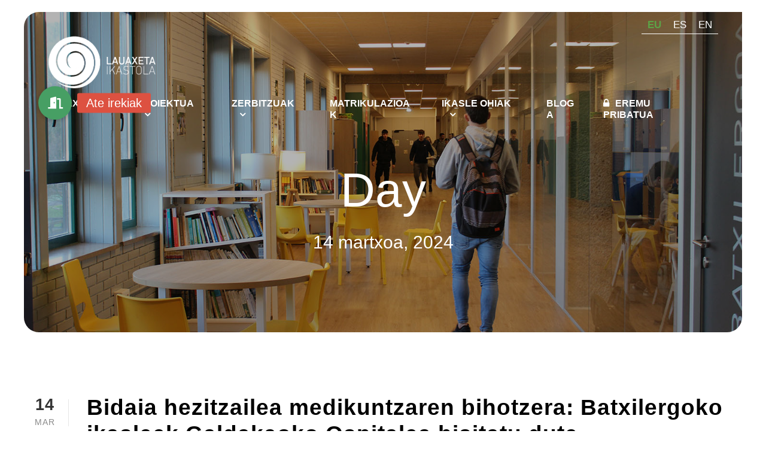

--- FILE ---
content_type: text/html; charset=UTF-8
request_url: https://www.lauaxeta.eus/eu/2024/03/14/
body_size: 20710
content:
<!DOCTYPE html>
<html lang="eu-EU" class="no-js">
<head>
	<meta charset="UTF-8">
	<meta name="viewport" content="width=device-width, initial-scale=1">
	<link rel="profile" href="http://gmpg.org/xfn/11">
	<link rel="pingback" href="https://www.lauaxeta.eus/xmlrpc.php">
	<title>2024/03/14 &#8211; Lauaxeta Ikastola</title>
<meta name='robots' content='max-image-preview:large' />
<link rel="alternate" hreflang="eu" href="https://www.lauaxeta.eus/eu/2024/03/14/" />
<link rel="alternate" hreflang="es" href="https://www.lauaxeta.eus/es/2024/03/14/" />
<link rel="alternate" hreflang="x-default" href="https://www.lauaxeta.eus/eu/2024/03/14/" />

<!-- Google Tag Manager for WordPress by gtm4wp.com -->
<script data-cfasync="false" data-pagespeed-no-defer>
	var gtm4wp_datalayer_name = "dataLayer";
	var dataLayer = dataLayer || [];
	const gtm4wp_use_sku_instead = false;
	const gtm4wp_currency = 'EUR';
	const gtm4wp_product_per_impression = 10;
	const gtm4wp_clear_ecommerce = false;
</script>
<!-- End Google Tag Manager for WordPress by gtm4wp.com --><link rel='dns-prefetch' href='//cdnjs.cloudflare.com' />
<link rel='dns-prefetch' href='//fonts.googleapis.com' />
<link rel="alternate" type="application/rss+xml" title="Lauaxeta Ikastola &raquo; Jarioa" href="https://www.lauaxeta.eus/eu/feed/" />
<link rel="alternate" type="application/rss+xml" title="Lauaxeta Ikastola &raquo; Iruzkinen jarioa" href="https://www.lauaxeta.eus/eu/comments/feed/" />
<style id='wp-img-auto-sizes-contain-inline-css' type='text/css'>
img:is([sizes=auto i],[sizes^="auto," i]){contain-intrinsic-size:3000px 1500px}
/*# sourceURL=wp-img-auto-sizes-contain-inline-css */
</style>
<link rel='stylesheet' id='tp-sidebar-login-css' href='https://www.lauaxeta.eus/wp-content/plugins/tt-sidebar-login-widget/assets/css/tt-sidebar-login.css?ver=6.9' type='text/css' media='all' />
<style id='wp-emoji-styles-inline-css' type='text/css'>

	img.wp-smiley, img.emoji {
		display: inline !important;
		border: none !important;
		box-shadow: none !important;
		height: 1em !important;
		width: 1em !important;
		margin: 0 0.07em !important;
		vertical-align: -0.1em !important;
		background: none !important;
		padding: 0 !important;
	}
/*# sourceURL=wp-emoji-styles-inline-css */
</style>
<link rel='stylesheet' id='wp-block-library-css' href='https://www.lauaxeta.eus/wp-includes/css/dist/block-library/style.min.css?ver=6.9' type='text/css' media='all' />
<link rel='stylesheet' id='wc-blocks-style-css' href='https://www.lauaxeta.eus/wp-content/plugins/woocommerce/assets/client/blocks/wc-blocks.css?ver=wc-9.8.6' type='text/css' media='all' />
<style id='global-styles-inline-css' type='text/css'>
:root{--wp--preset--aspect-ratio--square: 1;--wp--preset--aspect-ratio--4-3: 4/3;--wp--preset--aspect-ratio--3-4: 3/4;--wp--preset--aspect-ratio--3-2: 3/2;--wp--preset--aspect-ratio--2-3: 2/3;--wp--preset--aspect-ratio--16-9: 16/9;--wp--preset--aspect-ratio--9-16: 9/16;--wp--preset--color--black: #000000;--wp--preset--color--cyan-bluish-gray: #abb8c3;--wp--preset--color--white: #ffffff;--wp--preset--color--pale-pink: #f78da7;--wp--preset--color--vivid-red: #cf2e2e;--wp--preset--color--luminous-vivid-orange: #ff6900;--wp--preset--color--luminous-vivid-amber: #fcb900;--wp--preset--color--light-green-cyan: #7bdcb5;--wp--preset--color--vivid-green-cyan: #00d084;--wp--preset--color--pale-cyan-blue: #8ed1fc;--wp--preset--color--vivid-cyan-blue: #0693e3;--wp--preset--color--vivid-purple: #9b51e0;--wp--preset--gradient--vivid-cyan-blue-to-vivid-purple: linear-gradient(135deg,rgb(6,147,227) 0%,rgb(155,81,224) 100%);--wp--preset--gradient--light-green-cyan-to-vivid-green-cyan: linear-gradient(135deg,rgb(122,220,180) 0%,rgb(0,208,130) 100%);--wp--preset--gradient--luminous-vivid-amber-to-luminous-vivid-orange: linear-gradient(135deg,rgb(252,185,0) 0%,rgb(255,105,0) 100%);--wp--preset--gradient--luminous-vivid-orange-to-vivid-red: linear-gradient(135deg,rgb(255,105,0) 0%,rgb(207,46,46) 100%);--wp--preset--gradient--very-light-gray-to-cyan-bluish-gray: linear-gradient(135deg,rgb(238,238,238) 0%,rgb(169,184,195) 100%);--wp--preset--gradient--cool-to-warm-spectrum: linear-gradient(135deg,rgb(74,234,220) 0%,rgb(151,120,209) 20%,rgb(207,42,186) 40%,rgb(238,44,130) 60%,rgb(251,105,98) 80%,rgb(254,248,76) 100%);--wp--preset--gradient--blush-light-purple: linear-gradient(135deg,rgb(255,206,236) 0%,rgb(152,150,240) 100%);--wp--preset--gradient--blush-bordeaux: linear-gradient(135deg,rgb(254,205,165) 0%,rgb(254,45,45) 50%,rgb(107,0,62) 100%);--wp--preset--gradient--luminous-dusk: linear-gradient(135deg,rgb(255,203,112) 0%,rgb(199,81,192) 50%,rgb(65,88,208) 100%);--wp--preset--gradient--pale-ocean: linear-gradient(135deg,rgb(255,245,203) 0%,rgb(182,227,212) 50%,rgb(51,167,181) 100%);--wp--preset--gradient--electric-grass: linear-gradient(135deg,rgb(202,248,128) 0%,rgb(113,206,126) 100%);--wp--preset--gradient--midnight: linear-gradient(135deg,rgb(2,3,129) 0%,rgb(40,116,252) 100%);--wp--preset--font-size--small: 13px;--wp--preset--font-size--medium: 20px;--wp--preset--font-size--large: 36px;--wp--preset--font-size--x-large: 42px;--wp--preset--spacing--20: 0.44rem;--wp--preset--spacing--30: 0.67rem;--wp--preset--spacing--40: 1rem;--wp--preset--spacing--50: 1.5rem;--wp--preset--spacing--60: 2.25rem;--wp--preset--spacing--70: 3.38rem;--wp--preset--spacing--80: 5.06rem;--wp--preset--shadow--natural: 6px 6px 9px rgba(0, 0, 0, 0.2);--wp--preset--shadow--deep: 12px 12px 50px rgba(0, 0, 0, 0.4);--wp--preset--shadow--sharp: 6px 6px 0px rgba(0, 0, 0, 0.2);--wp--preset--shadow--outlined: 6px 6px 0px -3px rgb(255, 255, 255), 6px 6px rgb(0, 0, 0);--wp--preset--shadow--crisp: 6px 6px 0px rgb(0, 0, 0);}:where(.is-layout-flex){gap: 0.5em;}:where(.is-layout-grid){gap: 0.5em;}body .is-layout-flex{display: flex;}.is-layout-flex{flex-wrap: wrap;align-items: center;}.is-layout-flex > :is(*, div){margin: 0;}body .is-layout-grid{display: grid;}.is-layout-grid > :is(*, div){margin: 0;}:where(.wp-block-columns.is-layout-flex){gap: 2em;}:where(.wp-block-columns.is-layout-grid){gap: 2em;}:where(.wp-block-post-template.is-layout-flex){gap: 1.25em;}:where(.wp-block-post-template.is-layout-grid){gap: 1.25em;}.has-black-color{color: var(--wp--preset--color--black) !important;}.has-cyan-bluish-gray-color{color: var(--wp--preset--color--cyan-bluish-gray) !important;}.has-white-color{color: var(--wp--preset--color--white) !important;}.has-pale-pink-color{color: var(--wp--preset--color--pale-pink) !important;}.has-vivid-red-color{color: var(--wp--preset--color--vivid-red) !important;}.has-luminous-vivid-orange-color{color: var(--wp--preset--color--luminous-vivid-orange) !important;}.has-luminous-vivid-amber-color{color: var(--wp--preset--color--luminous-vivid-amber) !important;}.has-light-green-cyan-color{color: var(--wp--preset--color--light-green-cyan) !important;}.has-vivid-green-cyan-color{color: var(--wp--preset--color--vivid-green-cyan) !important;}.has-pale-cyan-blue-color{color: var(--wp--preset--color--pale-cyan-blue) !important;}.has-vivid-cyan-blue-color{color: var(--wp--preset--color--vivid-cyan-blue) !important;}.has-vivid-purple-color{color: var(--wp--preset--color--vivid-purple) !important;}.has-black-background-color{background-color: var(--wp--preset--color--black) !important;}.has-cyan-bluish-gray-background-color{background-color: var(--wp--preset--color--cyan-bluish-gray) !important;}.has-white-background-color{background-color: var(--wp--preset--color--white) !important;}.has-pale-pink-background-color{background-color: var(--wp--preset--color--pale-pink) !important;}.has-vivid-red-background-color{background-color: var(--wp--preset--color--vivid-red) !important;}.has-luminous-vivid-orange-background-color{background-color: var(--wp--preset--color--luminous-vivid-orange) !important;}.has-luminous-vivid-amber-background-color{background-color: var(--wp--preset--color--luminous-vivid-amber) !important;}.has-light-green-cyan-background-color{background-color: var(--wp--preset--color--light-green-cyan) !important;}.has-vivid-green-cyan-background-color{background-color: var(--wp--preset--color--vivid-green-cyan) !important;}.has-pale-cyan-blue-background-color{background-color: var(--wp--preset--color--pale-cyan-blue) !important;}.has-vivid-cyan-blue-background-color{background-color: var(--wp--preset--color--vivid-cyan-blue) !important;}.has-vivid-purple-background-color{background-color: var(--wp--preset--color--vivid-purple) !important;}.has-black-border-color{border-color: var(--wp--preset--color--black) !important;}.has-cyan-bluish-gray-border-color{border-color: var(--wp--preset--color--cyan-bluish-gray) !important;}.has-white-border-color{border-color: var(--wp--preset--color--white) !important;}.has-pale-pink-border-color{border-color: var(--wp--preset--color--pale-pink) !important;}.has-vivid-red-border-color{border-color: var(--wp--preset--color--vivid-red) !important;}.has-luminous-vivid-orange-border-color{border-color: var(--wp--preset--color--luminous-vivid-orange) !important;}.has-luminous-vivid-amber-border-color{border-color: var(--wp--preset--color--luminous-vivid-amber) !important;}.has-light-green-cyan-border-color{border-color: var(--wp--preset--color--light-green-cyan) !important;}.has-vivid-green-cyan-border-color{border-color: var(--wp--preset--color--vivid-green-cyan) !important;}.has-pale-cyan-blue-border-color{border-color: var(--wp--preset--color--pale-cyan-blue) !important;}.has-vivid-cyan-blue-border-color{border-color: var(--wp--preset--color--vivid-cyan-blue) !important;}.has-vivid-purple-border-color{border-color: var(--wp--preset--color--vivid-purple) !important;}.has-vivid-cyan-blue-to-vivid-purple-gradient-background{background: var(--wp--preset--gradient--vivid-cyan-blue-to-vivid-purple) !important;}.has-light-green-cyan-to-vivid-green-cyan-gradient-background{background: var(--wp--preset--gradient--light-green-cyan-to-vivid-green-cyan) !important;}.has-luminous-vivid-amber-to-luminous-vivid-orange-gradient-background{background: var(--wp--preset--gradient--luminous-vivid-amber-to-luminous-vivid-orange) !important;}.has-luminous-vivid-orange-to-vivid-red-gradient-background{background: var(--wp--preset--gradient--luminous-vivid-orange-to-vivid-red) !important;}.has-very-light-gray-to-cyan-bluish-gray-gradient-background{background: var(--wp--preset--gradient--very-light-gray-to-cyan-bluish-gray) !important;}.has-cool-to-warm-spectrum-gradient-background{background: var(--wp--preset--gradient--cool-to-warm-spectrum) !important;}.has-blush-light-purple-gradient-background{background: var(--wp--preset--gradient--blush-light-purple) !important;}.has-blush-bordeaux-gradient-background{background: var(--wp--preset--gradient--blush-bordeaux) !important;}.has-luminous-dusk-gradient-background{background: var(--wp--preset--gradient--luminous-dusk) !important;}.has-pale-ocean-gradient-background{background: var(--wp--preset--gradient--pale-ocean) !important;}.has-electric-grass-gradient-background{background: var(--wp--preset--gradient--electric-grass) !important;}.has-midnight-gradient-background{background: var(--wp--preset--gradient--midnight) !important;}.has-small-font-size{font-size: var(--wp--preset--font-size--small) !important;}.has-medium-font-size{font-size: var(--wp--preset--font-size--medium) !important;}.has-large-font-size{font-size: var(--wp--preset--font-size--large) !important;}.has-x-large-font-size{font-size: var(--wp--preset--font-size--x-large) !important;}
/*# sourceURL=global-styles-inline-css */
</style>

<style id='classic-theme-styles-inline-css' type='text/css'>
/*! This file is auto-generated */
.wp-block-button__link{color:#fff;background-color:#32373c;border-radius:9999px;box-shadow:none;text-decoration:none;padding:calc(.667em + 2px) calc(1.333em + 2px);font-size:1.125em}.wp-block-file__button{background:#32373c;color:#fff;text-decoration:none}
/*# sourceURL=/wp-includes/css/classic-themes.min.css */
</style>
<link rel='stylesheet' id='buttonizer_frontend_style-css' href='https://www.lauaxeta.eus/wp-content/plugins/buttonizer-multifunctional-button-premium/assets/legacy/frontend__premium_only.css?v=dbd0f61660e419a15a1eea68dd4e00bd&#038;ver=6.9' type='text/css' media='all' />
<link rel='stylesheet' id='buttonizer-icon-library-css' href='https://cdnjs.cloudflare.com/ajax/libs/font-awesome/5.15.4/css/all.min.css?ver=6.9' type='text/css' media='all' integrity='sha512-1ycn6IcaQQ40/MKBW2W4Rhis/DbILU74C1vSrLJxCq57o941Ym01SwNsOMqvEBFlcgUa6xLiPY/NS5R+E6ztJQ==' crossorigin='anonymous' />
<link rel='stylesheet' id='contact-form-7-css' href='https://www.lauaxeta.eus/wp-content/plugins/contact-form-7/includes/css/styles.css?ver=6.0.6' type='text/css' media='all' />
<link rel='stylesheet' id='wpdm-fonticon-css' href='https://www.lauaxeta.eus/wp-content/plugins/download-manager/assets/wpdm-iconfont/css/wpdm-icons.css?ver=6.9' type='text/css' media='all' />
<link rel='stylesheet' id='wpdm-front-css' href='https://www.lauaxeta.eus/wp-content/plugins/download-manager/assets/css/front.min.css?ver=6.9' type='text/css' media='all' />
<link rel='stylesheet' id='gdlr-core-google-font-css' href='https://fonts.googleapis.com/css?family=Sora%3A100%2C200%2C300%2Cregular%2C500%2C600%2C700%2C800%7CManrope%3A200%2C300%2Cregular%2C500%2C600%2C700%2C800%7CPoppins%3A100%2C100italic%2C200%2C200italic%2C300%2C300italic%2Cregular%2Citalic%2C500%2C500italic%2C600%2C600italic%2C700%2C700italic%2C800%2C800italic%2C900%2C900italic%7CMerriweather%3A300%2C300italic%2Cregular%2Citalic%2C700%2C700italic%2C900%2C900italic&#038;subset=latin%2Clatin-ext%2Ccyrillic%2Ccyrillic-ext%2Cgreek%2Cvietnamese&#038;display=optional&#038;ver=6.9' type='text/css' media='all' />
<link rel='stylesheet' id='font-awesome-css' href='https://www.lauaxeta.eus/wp-content/plugins/goodlayers-core/plugins/fontawesome/font-awesome.css?ver=6.9' type='text/css' media='all' />
<link rel='stylesheet' id='fa6-css' href='https://www.lauaxeta.eus/wp-content/plugins/goodlayers-core/plugins/fa6/all.css?ver=6.9' type='text/css' media='all' />
<link rel='stylesheet' id='fa5-css' href='https://www.lauaxeta.eus/wp-content/plugins/goodlayers-core/plugins/fa5/fa5.css?ver=6.9' type='text/css' media='all' />
<link rel='stylesheet' id='elegant-font-css' href='https://www.lauaxeta.eus/wp-content/plugins/goodlayers-core/plugins/elegant/elegant-font.css?ver=6.9' type='text/css' media='all' />
<link rel='stylesheet' id='ionicons-css' href='https://www.lauaxeta.eus/wp-content/plugins/goodlayers-core/plugins/ionicons/ionicons.css?ver=6.9' type='text/css' media='all' />
<link rel='stylesheet' id='simple-line-icons-css' href='https://www.lauaxeta.eus/wp-content/plugins/goodlayers-core/plugins/simpleline/simpleline.css?ver=6.9' type='text/css' media='all' />
<link rel='stylesheet' id='gdlr-custom-icon-css' href='https://www.lauaxeta.eus/wp-content/plugins/goodlayers-core/plugins/gdlr-custom-icon/gdlr-custom-icon.css?ver=6.9' type='text/css' media='all' />
<link rel='stylesheet' id='gdlr-travel-css' href='https://www.lauaxeta.eus/wp-content/plugins/goodlayers-core/plugins/gdlr-travel/style.css?ver=6.9' type='text/css' media='all' />
<link rel='stylesheet' id='gdlr-core-plugin-css' href='https://www.lauaxeta.eus/wp-content/plugins/goodlayers-core/plugins/style.css?ver=1763888399' type='text/css' media='all' />
<link rel='stylesheet' id='gdlr-core-page-builder-css' href='https://www.lauaxeta.eus/wp-content/plugins/goodlayers-core/include/css/page-builder.css?ver=6.9' type='text/css' media='all' />
<link rel='stylesheet' id='UserAccessManagerLoginForm-css' href='https://www.lauaxeta.eus/wp-content/plugins/user-access-manager/assets/css/uamLoginForm.css?ver=2.2.23' type='text/css' media='screen' />
<link rel='stylesheet' id='woocommerce-layout-css' href='https://www.lauaxeta.eus/wp-content/plugins/woocommerce/assets/css/woocommerce-layout.css?ver=9.8.6' type='text/css' media='all' />
<link rel='stylesheet' id='woocommerce-smallscreen-css' href='https://www.lauaxeta.eus/wp-content/plugins/woocommerce/assets/css/woocommerce-smallscreen.css?ver=9.8.6' type='text/css' media='only screen and (max-width: 768px)' />
<link rel='stylesheet' id='woocommerce-general-css' href='https://www.lauaxeta.eus/wp-content/plugins/woocommerce/assets/css/woocommerce.css?ver=9.8.6' type='text/css' media='all' />
<style id='woocommerce-inline-inline-css' type='text/css'>
.woocommerce form .form-row .required { visibility: visible; }
/*# sourceURL=woocommerce-inline-inline-css */
</style>
<link rel='stylesheet' id='wpcf7-redirect-script-frontend-css' href='https://www.lauaxeta.eus/wp-content/plugins/wpcf7-redirect/build/css/wpcf7-redirect-frontend.min.css?ver=1.1' type='text/css' media='all' />
<link rel='stylesheet' id='wpml-legacy-horizontal-list-0-css' href='https://www.lauaxeta.eus/wp-content/plugins/sitepress-multilingual-cms/templates/language-switchers/legacy-list-horizontal/style.min.css?ver=1' type='text/css' media='all' />
<style id='wpml-legacy-horizontal-list-0-inline-css' type='text/css'>
.wpml-ls-statics-shortcode_actions a, .wpml-ls-statics-shortcode_actions .wpml-ls-sub-menu a, .wpml-ls-statics-shortcode_actions .wpml-ls-sub-menu a:link, .wpml-ls-statics-shortcode_actions li:not(.wpml-ls-current-language) .wpml-ls-link, .wpml-ls-statics-shortcode_actions li:not(.wpml-ls-current-language) .wpml-ls-link:link {color:#ffffff;}.wpml-ls-statics-shortcode_actions .wpml-ls-sub-menu a:hover,.wpml-ls-statics-shortcode_actions .wpml-ls-sub-menu a:focus, .wpml-ls-statics-shortcode_actions .wpml-ls-sub-menu a:link:hover, .wpml-ls-statics-shortcode_actions .wpml-ls-sub-menu a:link:focus {color:#ffffff;}.wpml-ls-statics-shortcode_actions .wpml-ls-current-language > a {color:#5bc069;}
/*# sourceURL=wpml-legacy-horizontal-list-0-inline-css */
</style>
<link rel='stylesheet' id='brands-styles-css' href='https://www.lauaxeta.eus/wp-content/plugins/woocommerce/assets/css/brands.css?ver=9.8.6' type='text/css' media='all' />
<link rel='stylesheet' id='newsletter-css' href='https://www.lauaxeta.eus/wp-content/plugins/newsletter/style.css?ver=8.7.7' type='text/css' media='all' />
<style id='newsletter-inline-css' type='text/css'>
td {
 padding: 30px !important; 
  
}
/*# sourceURL=newsletter-inline-css */
</style>
<link rel='stylesheet' id='sassio-style-vendors-css' href='https://www.lauaxeta.eus/wp-content/themes/sassio/css/vendors.css?ver=6955c755442f9' type='text/css' media='all' />
<link rel='stylesheet' id='sassio-style-core-css' href='https://www.lauaxeta.eus/wp-content/themes/sassio/css/style-core.css?ver=6955c75544314' type='text/css' media='all' />
<link rel='stylesheet' id='sassio-custom-core-style-css' href='https://www.lauaxeta.eus/wp-content/themes/sassio/css/sassio-custom-style.css?ver=6955c7554432a' type='text/css' media='all' />
<link rel='stylesheet' id='sassio-custom-style-css' href='https://www.lauaxeta.eus/wp-content/uploads/sassio-style-custom.css?1763888399&#038;ver=6.9' type='text/css' media='all' />
<link rel='stylesheet' id='select2-css' href='https://www.lauaxeta.eus/wp-content/plugins/woocommerce/assets/css/select2.css?ver=9.8.6' type='text/css' media='all' />
<link rel='stylesheet' id='woocommerce-addons-css-css' href='https://www.lauaxeta.eus/wp-content/plugins/woocommerce-appointments/includes/integrations/woocommerce-product-addons/assets/css/frontend/frontend.css?ver=4.24.0' type='text/css' media='all' />
<link rel='stylesheet' id='wc-appointments-styles-css' href='https://www.lauaxeta.eus/wp-content/plugins/woocommerce-appointments/assets/css/frontend.css?ver=4.24.0' type='text/css' media='all' />
<style id='wc-appointments-styles-inline-css' type='text/css'>
.wc-appointments-date-picker .ui-datepicker td.ui-datepicker-current-day a,
.wc-appointments-date-picker .ui-datepicker td.ui-datepicker-current-day a:hover {
	background-color: #111111;
}

.wc-appointments-appointment-form-wrap .wc-appointments-appointment-form .slot-picker li.slot.selected a,
.wc-appointments-appointment-form-wrap .wc-appointments-appointment-form .slot-picker li.slot.selected:hover a {
    background-color: #111111;
}

.wc-appointments-date-picker .ui-datepicker td.appointable-range .ui-state-default {
	background-color: #111111;
}

.wc-appointments-appointment-form-wrap .wc-appointments-appointment-form .wc-pao-addon .wc-pao-addon-image-swatch.selected {
	outline-color: #111111;
}
/*# sourceURL=wc-appointments-styles-inline-css */
</style>
<link rel='stylesheet' id='sassio-child-theme-style-css' href='https://www.lauaxeta.eus/wp-content/themes/sassio-child/style.css?ver=6.9' type='text/css' media='all' />
<script type="text/template" id="tmpl-variation-template">
	<div class="woocommerce-variation-description">{{{ data.variation.variation_description }}}</div>
	<div class="woocommerce-variation-price">{{{ data.variation.price_html }}}</div>
	<div class="woocommerce-variation-availability">{{{ data.variation.availability_html }}}</div>
</script>
<script type="text/template" id="tmpl-unavailable-variation-template">
	<p role="alert">Sorry, this product is unavailable. Please choose a different combination.</p>
</script>
<script type="text/javascript" id="jquery-core-js-extra">
/* <![CDATA[ */
var wpadcf7sl_public = {"ajaxurl":"https://www.lauaxeta.eus/wp-admin/admin-ajax.php","nonce":"e14b9e5691"};
//# sourceURL=jquery-core-js-extra
/* ]]> */
</script>
<script type="text/javascript" src="https://www.lauaxeta.eus/wp-includes/js/jquery/jquery.min.js?ver=3.7.1" id="jquery-core-js"></script>
<script type="text/javascript" src="https://www.lauaxeta.eus/wp-includes/js/jquery/jquery-migrate.min.js?ver=3.4.1" id="jquery-migrate-js"></script>
<script type="text/javascript" src="https://www.lauaxeta.eus/wp-content/plugins/woocommerce/assets/js/jquery-blockui/jquery.blockUI.min.js?ver=2.7.0-wc.9.8.6" id="jquery-blockui-js" data-wp-strategy="defer"></script>
<script type="text/javascript" src="https://www.lauaxeta.eus/wp-content/plugins/download-manager/assets/js/wpdm.min.js?ver=6.9" id="wpdm-frontend-js-js"></script>
<script type="text/javascript" id="wpdm-frontjs-js-extra">
/* <![CDATA[ */
var wpdm_url = {"home":"https://www.lauaxeta.eus/eu/","site":"https://www.lauaxeta.eus/","ajax":"https://www.lauaxeta.eus/wp-admin/admin-ajax.php"};
var wpdm_js = {"spinner":"\u003Ci class=\"wpdm-icon wpdm-sun wpdm-spin\"\u003E\u003C/i\u003E","client_id":"e0667af52b81e35c89d5f7091a1a6d0d"};
var wpdm_strings = {"pass_var":"Password Verified!","pass_var_q":"Please click following button to start download.","start_dl":"Start Download"};
//# sourceURL=wpdm-frontjs-js-extra
/* ]]> */
</script>
<script type="text/javascript" src="https://www.lauaxeta.eus/wp-content/plugins/download-manager/assets/js/front.min.js?ver=3.3.14" id="wpdm-frontjs-js"></script>
<script type="text/javascript" id="simplegoogleicalenderwidget-simple-ical-block-view-script-js-before">
/* <![CDATA[ */
(window.simpleIcalBlock=window.simpleIcalBlock || {}).restRoot = "https://www.lauaxeta.eus/eu/wp-json/"
//# sourceURL=simplegoogleicalenderwidget-simple-ical-block-view-script-js-before
/* ]]> */
</script>
<script type="text/javascript" src="https://www.lauaxeta.eus/wp-content/plugins/simple-google-icalendar-widget/js/simple-ical-block-view.js?ver=2.6.1-1746007156" id="simplegoogleicalenderwidget-simple-ical-block-view-script-js" defer="defer" data-wp-strategy="defer"></script>
<script type="text/javascript" id="wc-add-to-cart-js-extra">
/* <![CDATA[ */
var wc_add_to_cart_params = {"ajax_url":"/wp-admin/admin-ajax.php","wc_ajax_url":"/eu/?wc-ajax=%%endpoint%%","i18n_view_cart":"Saskia ikusi","cart_url":"https://www.lauaxeta.eus/eu/cart/","is_cart":"","cart_redirect_after_add":"no"};
//# sourceURL=wc-add-to-cart-js-extra
/* ]]> */
</script>
<script type="text/javascript" src="https://www.lauaxeta.eus/wp-content/plugins/woocommerce/assets/js/frontend/add-to-cart.min.js?ver=9.8.6" id="wc-add-to-cart-js" defer="defer" data-wp-strategy="defer"></script>
<script type="text/javascript" src="https://www.lauaxeta.eus/wp-content/plugins/woocommerce/assets/js/js-cookie/js.cookie.min.js?ver=2.1.4-wc.9.8.6" id="js-cookie-js" defer="defer" data-wp-strategy="defer"></script>
<script type="text/javascript" id="woocommerce-js-extra">
/* <![CDATA[ */
var woocommerce_params = {"ajax_url":"/wp-admin/admin-ajax.php","wc_ajax_url":"/eu/?wc-ajax=%%endpoint%%","i18n_password_show":"Show password","i18n_password_hide":"Hide password"};
//# sourceURL=woocommerce-js-extra
/* ]]> */
</script>
<script type="text/javascript" src="https://www.lauaxeta.eus/wp-content/plugins/woocommerce/assets/js/frontend/woocommerce.min.js?ver=9.8.6" id="woocommerce-js" defer="defer" data-wp-strategy="defer"></script>
<link rel="https://api.w.org/" href="https://www.lauaxeta.eus/eu/wp-json/" /><link rel="EditURI" type="application/rsd+xml" title="RSD" href="https://www.lauaxeta.eus/xmlrpc.php?rsd" />
<meta name="generator" content="WordPress 6.9" />
<meta name="generator" content="WooCommerce 9.8.6" />
<meta name="generator" content="WPML ver:4.7.4 stt:16,1,2;" />

<!-- Google Tag Manager for WordPress by gtm4wp.com -->
<!-- GTM Container placement set to footer -->
<script data-cfasync="false" data-pagespeed-no-defer type="text/javascript">
	var dataLayer_content = {"pagePostType":"post","pagePostType2":"day-post","customerTotalOrders":0,"customerTotalOrderValue":0,"customerFirstName":"","customerLastName":"","customerBillingFirstName":"","customerBillingLastName":"","customerBillingCompany":"","customerBillingAddress1":"","customerBillingAddress2":"","customerBillingCity":"","customerBillingState":"","customerBillingPostcode":"","customerBillingCountry":"","customerBillingEmail":"","customerBillingEmailHash":"","customerBillingPhone":"","customerShippingFirstName":"","customerShippingLastName":"","customerShippingCompany":"","customerShippingAddress1":"","customerShippingAddress2":"","customerShippingCity":"","customerShippingState":"","customerShippingPostcode":"","customerShippingCountry":"","cartContent":{"totals":{"applied_coupons":[],"discount_total":0,"subtotal":0,"total":0},"items":[]}};
	dataLayer.push( dataLayer_content );
</script>
<script data-cfasync="false">
(function(w,d,s,l,i){w[l]=w[l]||[];w[l].push({'gtm.start':
new Date().getTime(),event:'gtm.js'});var f=d.getElementsByTagName(s)[0],
j=d.createElement(s),dl=l!='dataLayer'?'&l='+l:'';j.async=true;j.src=
'//www.googletagmanager.com/gtm.js?id='+i+dl;f.parentNode.insertBefore(j,f);
})(window,document,'script','dataLayer','GTM-5JMS7NZ');
</script>
<!-- End Google Tag Manager for WordPress by gtm4wp.com --><style type="text/css" >.postid-47545 .sassio-top-bar-container.sassio-top-bar-custom-container{ max-width: 1140px; }  
.postid-47545 .sassio-top-bar-container.sassio-top-bar-full{ padding-right: 15px; padding-left: 15px; }  
.postid-47545 .sassio-top-bar{ padding-top: 10px; }  
.postid-47545 .sassio-top-bar{ padding-bottom: 0px; } .postid-47545 .sassio-top-bar .sassio-top-bar-menu > li > a{ padding-bottom: 0px; } .postid-47545 .sf-menu.sassio-top-bar-menu > .sassio-mega-menu .sf-mega, .postid-47545 .sf-menu.sassio-top-bar-menu > .sassio-normal-menu ul{ margin-top: 0px; }  
.postid-47545 .sassio-top-bar{ font-size: 16px; }  
.postid-47545 .sassio-top-bar, .postid-47545 .sassio-top-bar-bottom-border{ border-bottom-width: 0px; }  
.postid-47545 .sassio-top-bar{ box-shadow: 0px 0px  rgba(0, 0, 0, 0.1); -webkit-box-shadow: 0px 0px  rgba(0, 0, 0, 0.1); -moz-box-shadow: 0px 0px  rgba(0, 0, 0, 0.1); }  
.postid-47545 .sassio-header-style-plain{ border-bottom-width: 0px; }  
.postid-47545 .sassio-header-background-transparent .sassio-top-bar-background{ opacity: 0.5; }  
.postid-47545 .sassio-header-background-transparent .sassio-header-background{ opacity: 0; }  
.postid-47545 .sassio-navigation-bar-wrap.sassio-style-transparent .sassio-navigation-background{ opacity: 0.5; }  
.postid-47545 .sassio-header-boxed-wrap .sassio-top-bar-background{ opacity: 0; }  
.postid-47545 .sassio-header-boxed-wrap .sassio-top-bar-background{ margin-bottom: -0px; }  
.postid-47545 .sassio-header-style-boxed{ margin-top: 0px; }  
.postid-47545 .sassio-header-container.sassio-header-custom-container{ max-width: 1690px; }  
.postid-47545 .sassio-header-container{ padding-top: 28px; padding-bottom: 28px; }  
.postid-47545 .sassio-header-container.sassio-header-custom-container{ padding-right: 30px; padding-left: 30px; }  
.postid-47545 .sassio-fixed-navigation.sassio-animate-fixed-navigation .sassio-header-container{ padding-top: 50px; padding-bottom: 50px; }  
.postid-47545 .sassio-fixed-navigation.sassio-animate-fixed-navigation .sassio-header-container.sassio-header-custom-container{ padding-right: 30px; padding-left: 30px; }  
.postid-47545 .sassio-header-container.sassio-header-full{ padding-right: 15px; padding-left: 15px; }  
.postid-47545 .sassio-header-boxed-wrap .sassio-header-background{ border-radius: 3px; -moz-border-radius: 3px; -webkit-border-radius: 3px; }  
.postid-47545 .sassio-header-style-boxed .sassio-header-container-item{ padding-left: 30px; padding-right: 30px; } .postid-47545 .sassio-navigation-right{ right: 30px; } .postid-47545 .sassio-navigation-left{ left: 30px; }  
.postid-47545 .sassio-header-style-plain.sassio-style-splitted-menu .sassio-navigation .sf-menu > li > a{ padding-top: 0px; } .postid-47545 .sassio-header-style-plain.sassio-style-splitted-menu .sassio-main-menu-left-wrap, .postid-47545 .sassio-header-style-plain.sassio-style-splitted-menu .sassio-main-menu-right-wrap{ padding-top: 0px; }  
.postid-47545 .sassio-header-style-boxed.sassio-style-splitted-menu .sassio-navigation .sf-menu > li > a{ padding-top: 0px; } .postid-47545 .sassio-header-style-boxed.sassio-style-splitted-menu .sassio-main-menu-left-wrap, .postid-47545 .sassio-header-style-boxed.sassio-style-splitted-menu .sassio-main-menu-right-wrap{ padding-top: 0px; }  
.postid-47545 .sassio-navigation .sf-menu > li{ padding-left: 0px; padding-right: 0px; }  
.postid-47545 .sassio-navigation .sassio-main-menu{ margin-left: 30px; }  
.postid-47545 .sassio-header-side-nav{ width: 340px; } .postid-47545 .sassio-header-side-content.sassio-style-left{ margin-left: 340px; } .postid-47545 .sassio-header-side-content.sassio-style-right{ margin-right: 340px; }  
.postid-47545 .sassio-header-side-nav.sassio-style-side{ padding-left: 70px; padding-right: 70px; } .postid-47545 .sassio-header-side-nav.sassio-style-left .sf-vertical > li > ul.sub-menu{ padding-left: 70px; } .postid-47545 .sassio-header-side-nav.sassio-style-right .sf-vertical > li > ul.sub-menu{ padding-right: 70px; }  
.postid-47545 .sassio-navigation .sf-vertical > li{ padding-top: 16px; padding-bottom: 16px; }  
.postid-47545 .sassio-header-style-bar .sassio-logo-right-text{ padding-top: 30px; }  
.postid-47545 .sassio-header-style-plain{ box-shadow: 0px 0px  rgba(0, 0, 0, 0.1); -webkit-box-shadow: 0px 0px  rgba(0, 0, 0, 0.1); -moz-box-shadow: 0px 0px  rgba(0, 0, 0, 0.1); }  
.postid-47545 .sassio-logo{ padding-top: 0px !important; }  
.postid-47545 .sassio-logo{ padding-bottom: 0px; }  
.postid-47545 .sassio-logo-inner{ max-width: 170px; }  
@media only screen and (max-width: 999px){ .postid-47545  .sassio-mobile-header .sassio-logo-inner{ max-width: 140px; }  }  
@media only screen and (max-width: 767px){ .postid-47545  .sassio-mobile-header .sassio-logo-inner{ max-width: 140px; }  }  
.postid-47545 .sassio-navigation .sassio-main-menu{ padding-top: 26px; } .postid-47545 .sassio-navigation-top{ top: 26px; }  
.postid-47545 .sassio-navigation .sassio-main-menu{ padding-left: 0px; } .postid-47545 .sassio-navigation-top{ left: 0px; }  
.postid-47545 .sassio-navigation .sassio-main-menu{ padding-left: 0px; } .postid-47545 .sassio-navigation-top{ left: 0px; }  
.postid-47545 .sassio-navigation .sassio-main-menu{ padding-right: 0px; } .postid-47545 .sassio-navigation-top{ right: 0px; }  
.postid-47545 .sassio-navigation .sassio-main-menu .sf-menu > li > a{ padding-top: 20px; }  
.postid-47545 .sassio-navigation .sassio-main-menu .sf-menu > li > a{ padding-right: 16px; }  
.postid-47545 .sassio-navigation .sassio-main-menu .sf-menu > li > a{ padding-bottom: 20px; }  
.postid-47545 .sassio-navigation .sassio-main-menu .sf-menu > li > a{ padding-right: 16px; }  
.postid-47545 #sassio-side-content-menu{ box-shadow: 0px 0px  rgba(0, 0, 0, 0.1); -webkit-box-shadow: 0px 0px  rgba(0, 0, 0, 0.1); }  
.postid-47545 .sassio-fixed-navigation.sassio-style-slide .sassio-logo-inner img{ max-height: none !important; } .postid-47545 .sassio-animate-fixed-navigation.sassio-header-style-plain .sassio-logo-inner, .postid-47545 .sassio-animate-fixed-navigation.sassio-header-style-boxed .sassio-logo-inner{ max-width: 170px; } .postid-47545 .sassio-mobile-header.sassio-fixed-navigation .sassio-logo-inner{ max-width: 170px; }  
.postid-47545 .sassio-animate-fixed-navigation.sassio-header-style-plain .sassio-logo, .postid-47545 .sassio-animate-fixed-navigation.sassio-header-style-boxed .sassio-logo{ padding-top: 4px; }  
.postid-47545 .sassio-animate-fixed-navigation.sassio-header-style-plain .sassio-logo, .postid-47545 .sassio-animate-fixed-navigation.sassio-header-style-boxed .sassio-logo{ padding-bottom: 0px; }  
.postid-47545 .sassio-animate-fixed-navigation.sassio-header-style-plain .sassio-navigation, .postid-47545 .sassio-animate-fixed-navigation.sassio-header-style-boxed .sassio-navigation{ padding-top: 0px; } .postid-47545 .sassio-animate-fixed-navigation.sassio-header-style-plain .sassio-navigation-top, .postid-47545 .sassio-animate-fixed-navigation.sassio-header-style-boxed .sassio-navigation-top{ top: 0px; } .postid-47545 .sassio-animate-fixed-navigation.sassio-navigation-bar-wrap .sassio-navigation{ padding-top: 0px; }  
.postid-47545 .sassio-animate-fixed-navigation.sassio-header-style-plain .sassio-navigation .sf-menu > li > a, .postid-47545 .sassio-animate-fixed-navigation.sassio-header-style-boxed .sassio-navigation .sf-menu > li > a{ padding-bottom: 20px; } .postid-47545 .sassio-animate-fixed-navigation.sassio-navigation-bar-wrap .sassio-navigation .sf-menu > li > a{ padding-bottom: 20px; } .postid-47545 .sassio-animate-fixed-navigation .sassio-main-menu-right{ margin-bottom: 20px; }  
.postid-47545 .sassio-top-bar-background{ background-color: #ffffff; }  
.sassio-body.postid-47545 .sassio-top-bar, .postid-47545 .sassio-top-bar.sassio-splited-border .sassio-top-bar-right-social a:after, .postid-47545 .sassio-top-bar-left-text .sassio-with-divider:before, .sassio-body.postid-47545 .sassio-top-bar-bottom-border{ border-color: #ffffff; border-color: rgba(255, 255, 255, 0.85); }  
.postid-47545 .sassio-top-bar{ color: #000000; }  
.sassio-body.postid-47545 .sassio-top-bar a{ color: #ffffff; }  
.sassio-body.postid-47545 .sassio-top-bar a:hover{ color: #ffffff; }  
.postid-47545 .sassio-top-bar .sassio-top-bar-right-social a, .postid-47545 .sassio-header-style-side .sassio-header-social a{ color: #ffffff; }  
.postid-47545 .sassio-top-bar .sassio-top-bar-right-social a:hover, .postid-47545 .sassio-header-style-side .sassio-header-social a:hover{ color: #e44444; }  
.postid-47545 .sassio-style-fixed.sassio-fixed-navigation .sassio-header-background, .postid-47545 .sassio-fixed-navigation .sassio-header-background{ background-color: #ffffff80; }  
.postid-47545 .sassio-header-wrap.sassio-header-style-plain{ border-color: #e8e8e8; }  
.postid-47545 .sassio-header-side-nav.sassio-style-side-toggle .sassio-logo{ background-color: #ffffff; }  
.postid-47545 .sassio-top-menu-button i, .postid-47545 .sassio-mobile-menu-button i{ color: #ffffff !important; } .postid-47545 .sassio-mobile-button-hamburger:before, .postid-47545 .sassio-mobile-button-hamburger:after, .postid-47545 .sassio-mobile-button-hamburger span, .postid-47545 .sassio-mobile-button-hamburger-small:before, .postid-47545 .sassio-mobile-button-hamburger-small:after, .postid-47545 .sassio-mobile-button-hamburger-small span{ background: #ffffff; } .postid-47545 .sassio-side-content-menu-button span, .postid-47545 .sassio-side-content-menu-button:before, .postid-47545 .sassio-side-content-menu-button:after{ background: #ffffff; }  
.postid-47545 .sassio-main-menu-right .sassio-top-menu-button, .postid-47545 .sassio-mobile-menu .sassio-mobile-menu-button{ border-color: #dddddd !important; }  
.postid-47545 .sassio-top-search-wrap{ background-color: #000000; background-color: rgba(0, 0, 0, 0.88); }  
.postid-47545 .sassio-top-cart-content-wrap .sassio-top-cart-content{ background-color: #ffffff; }  
.postid-47545 .sassio-top-cart-content-wrap .sassio-top-cart-title, .postid-47545 .sassio-top-cart-item .sassio-top-cart-item-title, .postid-47545 .sassio-top-cart-item .sassio-top-cart-item-remove{ color: #000000; }  
.postid-47545 .sassio-top-cart-content-wrap .woocommerce-Price-amount.amount{ color: #6c6c6c; }  
.sassio-body.postid-47545 .sassio-top-cart-button-wrap .sassio-top-cart-button, .sassio-body.postid-47545 .sassio-top-cart-button-wrap .sassio-top-cart-button:hover{ color: #323232; }  
.sassio-body.postid-47545 .sassio-top-cart-button-wrap .sassio-top-cart-button{ background-color: #f4f4f4; }  
.sassio-body.postid-47545 .sassio-top-cart-button-wrap .sassio-top-cart-button-2{ color: #ffffff; }  
.sassio-body.postid-47545 .sassio-top-cart-button-wrap .sassio-top-cart-button-2{ background-color: #000000; }  
.sassio-body.postid-47545 .sassio-breadcrumbs, .sassio-body.postid-47545 .sassio-breadcrumbs a span, .postid-47545 .gdlr-core-breadcrumbs-item, .postid-47545 .gdlr-core-breadcrumbs-item a span{ color: #c0c0c0; }  
.sassio-body.postid-47545 .sassio-breadcrumbs span, .sassio-body.postid-47545 .sassio-breadcrumbs a:hover span, .postid-47545 .gdlr-core-breadcrumbs-item span, .postid-47545 .gdlr-core-breadcrumbs-item a:hover span{ color: #777777; }  
.postid-47545 .sassio-navigation .sassio-navigation-slide-bar, .postid-47545 .sassio-navigation .sassio-navigation-slide-bar-style-dot:before{ border-color: #1f1f1f; } .postid-47545 .sassio-navigation .sassio-navigation-slide-bar:before{ border-bottom-color: #1f1f1f; }  
.postid-47545 .sf-menu > li > a, .postid-47545 .sf-vertical > li > a{ color: #ffffff; }  
.postid-47545 .sf-menu > li > a:hover, .postid-47545 .sf-menu > li.current-menu-item > a, .postid-47545 .sf-menu > li.current-menu-ancestor > a, .postid-47545 .sf-vertical > li > a:hover, .postid-47545 .sf-vertical > li.current-menu-item > a, .postid-47545 .sf-vertical > li.current-menu-ancestor > a{ color: #ffffff; }  
.postid-47545 .sf-menu > .sassio-normal-menu li, .postid-47545 .sf-menu > .sassio-mega-menu > .sf-mega, .postid-47545 .sf-vertical ul.sub-menu li, .postid-47545 ul.sf-menu > .menu-item-language li{ background-color: #1f1f1f; }  
.postid-47545 .sf-menu > li > .sub-menu a, .postid-47545 .sf-menu > .sassio-mega-menu > .sf-mega a, .postid-47545 .sf-vertical ul.sub-menu li a{ color: #ffffff; }  
.postid-47545 .sf-menu > li > .sub-menu a:hover, .postid-47545 .sf-menu > li > .sub-menu .current-menu-item > a, .postid-47545 .sf-menu > li > .sub-menu .current-menu-ancestor > a, .postid-47545 .sf-menu > .sassio-mega-menu > .sf-mega a:hover, .postid-47545 .sf-menu > .sassio-mega-menu > .sf-mega .current-menu-item > a, .postid-47545 .sf-vertical > li > .sub-menu a:hover, .postid-47545 .sf-vertical > li > .sub-menu .current-menu-item > a, .postid-47545 .sf-vertical > li > .sub-menu .current-menu-ancestor > a{ color: #f14f44; }  
.postid-47545 .sf-menu > li > .sub-menu a:hover, .postid-47545 .sf-menu > li > .sub-menu .current-menu-item > a, .postid-47545 .sf-menu > li > .sub-menu .current-menu-ancestor > a, .postid-47545 .sf-menu > .sassio-mega-menu > .sf-mega a:hover, .postid-47545 .sf-menu > .sassio-mega-menu > .sf-mega .current-menu-item > a, .postid-47545 .sf-vertical > li > .sub-menu a:hover, .postid-47545 .sf-vertical > li > .sub-menu .current-menu-item > a, .postid-47545 .sf-vertical > li > .sub-menu .current-menu-ancestor > a{ background-color: #1f1f1f; }  
.postid-47545 .sassio-navigation .sf-menu > .sassio-mega-menu .sf-mega-section-inner > a{ color: #1a3454; }  
.postid-47545 .sassio-fixed-navigation .sf-menu > li > a, .postid-47545 .sassio-fixed-navigation .sf-vertical > li > a{ color: #000000; }  
.postid-47545 .sassio-fixed-navigation .sf-menu > li > a:hover, .postid-47545 .sassio-fixed-navigation .sf-menu > li.current-menu-item > a, .postid-47545 .sassio-fixed-navigation .sf-menu > li.current-menu-ancestor > a, .postid-47545 .sassio-fixed-navigation .sf-vertical > li > a:hover, .postid-47545 .sassio-fixed-navigation .sf-vertical > li.current-menu-item > a, .postid-47545 .sassio-fixed-navigation .sf-vertical > li.current-menu-ancestor > a{ color: #333333; }  
.postid-47545 .sassio-bullet-anchor a:before{ background-color: #dd3333; }  
.postid-47545 .sassio-bullet-anchor a:hover, .postid-47545 .sassio-bullet-anchor a.current-menu-item{ border-color: #ffffff; } .postid-47545 .sassio-bullet-anchor a:hover:before, .postid-47545 .sassio-bullet-anchor a.current-menu-item:before{ background: #ffffff; }  
.postid-47545 .sassio-main-menu-search i, .postid-47545 .sassio-main-menu-cart i{ color: #ffffff; }  
.postid-47545 .sassio-main-menu-cart > .sassio-top-cart-count{ background-color: #dd3333; }  
.postid-47545 .sassio-main-menu-cart > .sassio-top-cart-count{ color: #ffffff; }  
.sassio-body.postid-47545 .sassio-main-menu-right-button{ color: #333333; }  
.sassio-body.postid-47545 .sassio-main-menu-right-button:hover{ color: #ffffff !important; }  
.sassio-body.postid-47545 .sassio-main-menu-right-button:hover{ background-color: #1a3454; }  
.sassio-body.postid-47545 .sassio-main-menu-right-button{ border-color: #ededed; }  
.sassio-body.postid-47545 .sassio-main-menu-right-button:hover{ border-color: #000000; }  
.sassio-body.postid-47545 .sassio-main-menu-right-button.sassio-button-2{ color: #ffffff !important; }  
.sassio-body.postid-47545 .sassio-main-menu-right-button.sassio-button-2:hover{ color: #0a0a0a !important; }  
.sassio-body.postid-47545 .sassio-main-menu-right-button.sassio-button-2{ background-color: #0a0a0a !important; }  
.sassio-body.postid-47545 .sassio-main-menu-right-button.sassio-button-2:hover{ background-color: #ffffff !important; }  
.sassio-body.postid-47545 .sassio-main-menu-right-button.sassio-button-2:hover{ border-color: #0a0a0a !important; }  
</style>	<noscript><style>.woocommerce-product-gallery{ opacity: 1 !important; }</style></noscript>
	<meta name="generator" content="Powered by Slider Revolution 6.7.28 - responsive, Mobile-Friendly Slider Plugin for WordPress with comfortable drag and drop interface." />
<link rel="icon" href="https://www.lauaxeta.eus/wp-content/uploads/2022/10/cropped-lauaxeta_favicon_no_tr-32x32.png" sizes="32x32" />
<link rel="icon" href="https://www.lauaxeta.eus/wp-content/uploads/2022/10/cropped-lauaxeta_favicon_no_tr-192x192.png" sizes="192x192" />
<link rel="apple-touch-icon" href="https://www.lauaxeta.eus/wp-content/uploads/2022/10/cropped-lauaxeta_favicon_no_tr-180x180.png" />
<meta name="msapplication-TileImage" content="https://www.lauaxeta.eus/wp-content/uploads/2022/10/cropped-lauaxeta_favicon_no_tr-270x270.png" />
<!-- Meta Pixel Code -->
<script>
!function(f,b,e,v,n,t,s)
{if(f.fbq)return;n=f.fbq=function(){n.callMethod?
n.callMethod.apply(n,arguments):n.queue.push(arguments)};
if(!f._fbq)f._fbq=n;n.push=n;n.loaded=!0;n.version='2.0';
n.queue=[];t=b.createElement(e);t.async=!0;
t.src=v;s=b.getElementsByTagName(e)[0];
s.parentNode.insertBefore(t,s)}(window, document,'script',
'https://connect.facebook.net/en_US/fbevents.js');
fbq('init', '1769675766633209');
fbq('track', 'PageView');
</script>
<noscript><img height="1" width="1" style="display:none"
src="https://www.facebook.com/tr?id=1769675766633209&ev=PageView&noscript=1"
/></noscript>
<!-- End Meta Pixel Code -->
<!-- Global site tag (gtag.js) - Google Analytics -->
<script async src="https://www.googletagmanager.com/gtag/js?id=UA-64310900-1"></script>
<script>
  window.dataLayer = window.dataLayer || [];
  function gtag(){dataLayer.push(arguments);}
  gtag('js', new Date());

  gtag('config', 'UA-64310900-1');
</script>
<!-- Google tag (gtag.js) - Google Analytics -->
<script async src="https://www.googletagmanager.com/gtag/js?id=G-PSDY0Z0ER5">
</script>
<script>
  window.dataLayer = window.dataLayer || [];
  function gtag(){dataLayer.push(arguments);}
  gtag('js', new Date());

  gtag('config', 'G-PSDY0Z0ER5');
</script><script>function setREVStartSize(e){
			//window.requestAnimationFrame(function() {
				window.RSIW = window.RSIW===undefined ? window.innerWidth : window.RSIW;
				window.RSIH = window.RSIH===undefined ? window.innerHeight : window.RSIH;
				try {
					var pw = document.getElementById(e.c).parentNode.offsetWidth,
						newh;
					pw = pw===0 || isNaN(pw) || (e.l=="fullwidth" || e.layout=="fullwidth") ? window.RSIW : pw;
					e.tabw = e.tabw===undefined ? 0 : parseInt(e.tabw);
					e.thumbw = e.thumbw===undefined ? 0 : parseInt(e.thumbw);
					e.tabh = e.tabh===undefined ? 0 : parseInt(e.tabh);
					e.thumbh = e.thumbh===undefined ? 0 : parseInt(e.thumbh);
					e.tabhide = e.tabhide===undefined ? 0 : parseInt(e.tabhide);
					e.thumbhide = e.thumbhide===undefined ? 0 : parseInt(e.thumbhide);
					e.mh = e.mh===undefined || e.mh=="" || e.mh==="auto" ? 0 : parseInt(e.mh,0);
					if(e.layout==="fullscreen" || e.l==="fullscreen")
						newh = Math.max(e.mh,window.RSIH);
					else{
						e.gw = Array.isArray(e.gw) ? e.gw : [e.gw];
						for (var i in e.rl) if (e.gw[i]===undefined || e.gw[i]===0) e.gw[i] = e.gw[i-1];
						e.gh = e.el===undefined || e.el==="" || (Array.isArray(e.el) && e.el.length==0)? e.gh : e.el;
						e.gh = Array.isArray(e.gh) ? e.gh : [e.gh];
						for (var i in e.rl) if (e.gh[i]===undefined || e.gh[i]===0) e.gh[i] = e.gh[i-1];
											
						var nl = new Array(e.rl.length),
							ix = 0,
							sl;
						e.tabw = e.tabhide>=pw ? 0 : e.tabw;
						e.thumbw = e.thumbhide>=pw ? 0 : e.thumbw;
						e.tabh = e.tabhide>=pw ? 0 : e.tabh;
						e.thumbh = e.thumbhide>=pw ? 0 : e.thumbh;
						for (var i in e.rl) nl[i] = e.rl[i]<window.RSIW ? 0 : e.rl[i];
						sl = nl[0];
						for (var i in nl) if (sl>nl[i] && nl[i]>0) { sl = nl[i]; ix=i;}
						var m = pw>(e.gw[ix]+e.tabw+e.thumbw) ? 1 : (pw-(e.tabw+e.thumbw)) / (e.gw[ix]);
						newh =  (e.gh[ix] * m) + (e.tabh + e.thumbh);
					}
					var el = document.getElementById(e.c);
					if (el!==null && el) el.style.height = newh+"px";
					el = document.getElementById(e.c+"_wrapper");
					if (el!==null && el) {
						el.style.height = newh+"px";
						el.style.display = "block";
					}
				} catch(e){
					console.log("Failure at Presize of Slider:" + e)
				}
			//});
		  };</script>
<meta name="generator" content="WordPress Download Manager 3.3.14" />
                <link href="https://fonts.googleapis.com/css2?family=Manrope:wght@200..800"
              rel="stylesheet">
        <style>
            .w3eden .fetfont,
            .w3eden .btn,
            .w3eden .btn.wpdm-front h3.title,
            .w3eden .wpdm-social-lock-box .IN-widget a span:last-child,
            .w3eden #xfilelist .panel-heading,
            .w3eden .wpdm-frontend-tabs a,
            .w3eden .alert:before,
            .w3eden .panel .panel-heading,
            .w3eden .discount-msg,
            .w3eden .panel.dashboard-panel h3,
            .w3eden #wpdm-dashboard-sidebar .list-group-item,
            .w3eden #package-description .wp-switch-editor,
            .w3eden .w3eden.author-dashbboard .nav.nav-tabs li a,
            .w3eden .wpdm_cart thead th,
            .w3eden #csp .list-group-item,
            .w3eden .modal-title {
                font-family: "Manrope", -apple-system, BlinkMacSystemFont, "Segoe UI", Roboto, Helvetica, Arial, sans-serif, "Apple Color Emoji", "Segoe UI Emoji", "Segoe UI Symbol";
                text-transform: uppercase;
                font-weight: 700;
            }
            .w3eden #csp .list-group-item {
                text-transform: unset;
            }


        </style>
            <style>
        /* WPDM Link Template Styles */        </style>
                <style>

            :root {
                --color-primary: #5ca346;
                --color-primary-rgb: 92, 163, 70;
                --color-primary-hover: #7f7f7f;
                --color-primary-active: #5bc069;
                --color-secondary: #6c757d;
                --color-secondary-rgb: 108, 117, 125;
                --color-secondary-hover: #6c757d;
                --color-secondary-active: #6c757d;
                --color-success: #018e11;
                --color-success-rgb: 1, 142, 17;
                --color-success-hover: #0aad01;
                --color-success-active: #0c8c01;
                --color-info: #2CA8FF;
                --color-info-rgb: 44, 168, 255;
                --color-info-hover: #2CA8FF;
                --color-info-active: #2CA8FF;
                --color-warning: #FFB236;
                --color-warning-rgb: 255, 178, 54;
                --color-warning-hover: #FFB236;
                --color-warning-active: #FFB236;
                --color-danger: #ff5062;
                --color-danger-rgb: 255, 80, 98;
                --color-danger-hover: #ff5062;
                --color-danger-active: #ff5062;
                --color-green: #30b570;
                --color-blue: #0073ff;
                --color-purple: #8557D3;
                --color-red: #ff5062;
                --color-muted: rgba(69, 89, 122, 0.6);
                --wpdm-font: "Manrope", -apple-system, BlinkMacSystemFont, "Segoe UI", Roboto, Helvetica, Arial, sans-serif, "Apple Color Emoji", "Segoe UI Emoji", "Segoe UI Symbol";
            }

            .wpdm-download-link.btn.btn-primary {
                border-radius: 25px;
            }


        </style>
        <link rel='stylesheet' id='rs-plugin-settings-css' href='//www.lauaxeta.eus/wp-content/plugins/revslider/sr6/assets/css/rs6.css?ver=6.7.28' type='text/css' media='all' />
<style id='rs-plugin-settings-inline-css' type='text/css'>
#rs-demo-id {}
/*# sourceURL=rs-plugin-settings-inline-css */
</style>
</head>

<body class="archive date wp-theme-sassio wp-child-theme-sassio-child theme-sassio gdlr-core-body user-registration-page w2dc-body woocommerce-no-js ocultar-carrito sassio-body sassio-body-front sassio-full  sassio-with-sticky-navigation  sassio-blockquote-style-1 gdlr-core-link-to-lightbox" data-home-url="https://www.lauaxeta.eus/eu/" >
			<!-- cursor start -->
			<div class="cursor js-cursor">
				<div class="cursor__wrapper">
				<div class="cursor__follower js-follower"></div>
				<div class="cursor__label js-label"></div>
				<div class="cursor__icon js-icon"></div>
					<div class="cursor__slider_icon js-slider-icon">
						<svg width="52" height="24" viewBox="0 0 52 24" fill="none" xmlns="http://www.w3.org/2000/svg">
							<path d="M37 18L43 12L37 6" stroke="white" stroke-width="2.66667" stroke-linecap="round" stroke-linejoin="round" />
							<path d="M15 18L9 12L15 6" stroke="white" stroke-width="2.66667" stroke-linecap="round" stroke-linejoin="round" />
						</svg>
					</div>
				</div>
			</div>
			<!-- cursor end -->
		<div class="sassio-mobile-header-wrap sassio-transparent-header" ><div class="sassio-mobile-header  sassio-style-slide sassio-sticky-mobile-navigation " id="sassio-mobile-header" ><div class="selector_idiomas">
<div class="wpml-ls-statics-shortcode_actions wpml-ls wpml-ls-legacy-list-horizontal">
	<ul><li class="wpml-ls-slot-shortcode_actions wpml-ls-item wpml-ls-item-eu wpml-ls-current-language wpml-ls-first-item wpml-ls-item-legacy-list-horizontal">
				<a href="https://www.lauaxeta.eus/eu/2024/03/14/" class="wpml-ls-link">
                    <span class="wpml-ls-native">EU</span></a>
			</li><li class="wpml-ls-slot-shortcode_actions wpml-ls-item wpml-ls-item-es wpml-ls-item-legacy-list-horizontal">
				<a href="https://www.lauaxeta.eus/es/2024/03/14/" class="wpml-ls-link">
                    <span class="wpml-ls-native" lang="es">ES</span></a>
			</li><li class="wpml-ls-slot-shortcode_actions wpml-ls-item wpml-ls-item-en wpml-ls-last-item wpml-ls-item-legacy-list-horizontal">
				<a href="https://www.lauaxeta.eus/en/" class="wpml-ls-link">
                    <span class="wpml-ls-native" lang="en">EN</span></a>
			</li></ul>
</div>
</div><div class="sassio-mobile-header-container sassio-container clearfix  sassio-with-transparent-header" ><div class="sassio-logo  sassio-item-pdlr"><div class="sassio-logo-inner"><a class="sassio-fixed-nav-logo" href="https://www.lauaxeta.eus/eu/" ><img src="https://www.lauaxeta.eus/wp-content/uploads/2025/04/lauaxeta_logo_horizontal.png" alt="" width="500" height="241" title="lauaxeta_logo_horizontal" /></a><a class=" sassio-orig-logo" href="https://www.lauaxeta.eus/eu/" ><img src="https://www.lauaxeta.eus/wp-content/uploads/2021/09/logotipo.png" alt="" width="995" height="476" title="logotipo" /></a></div></div><div class="sassio-mobile-menu-right" ><div class="sassio-main-menu-cart" id="sassio-mobile-menu-cart" ><i class="fa fa-shopping-cart" data-sassio-lb="top-bar" ></i><span class="sassio-top-cart-count" >0</span><div class="sassio-lightbox-content-wrap sassio-top-cart-content-wrap" data-sassio-lb-id="top-bar" ><i class="icon_close sassio-lightbox-close" ></i><div class="sassio-top-cart-title" >Saskian <span class="sassio-highlight" >0 produktu</span> daukazu/dituzu.</div><div class="sassio-top-cart-item-wrap" ><div class="sassio-top-cart-item-divider" ></div><div class="sassio-top-cart-button-wrap sassio-center-align" ><a class="sassio-top-cart-button-2 sassio-button" href="https://www.lauaxeta.eus/eu/denda-osoa/" >Go To Shopping</a></div></div></div></div><div class="sassio-overlay-menu sassio-mobile-menu" id="sassio-mobile-menu" ><a class="sassio-overlay-menu-icon sassio-mobile-menu-button sassio-mobile-button-hamburger" href="#" ><span></span></a><div class="sassio-overlay-menu-content sassio-navigation-font" ><div class="sassio-overlay-menu-close" ></div><div class="sassio-overlay-menu-row" ><div class="sassio-overlay-menu-cell" ><ul id="menu-menu-principal" class="menu"><li class="menu-item menu-item-type-custom menu-item-object-custom menu-item-has-children menu-item-14526"><a href="#">Lauaxeta</a>
<ul class="sub-menu">
	<li class="menu-item menu-item-type-post_type menu-item-object-page menu-item-14986"><a href="https://www.lauaxeta.eus/eu/ikastola/">Zuzendaritzaren gutuna</a></li>
	<li class="menu-item menu-item-type-post_type menu-item-object-page menu-item-14985"><a href="https://www.lauaxeta.eus/eu/historia/">Historia eta memoriak</a></li>
	<li class="menu-item menu-item-type-post_type menu-item-object-page menu-item-14993"><a href="https://www.lauaxeta.eus/eu/eginkizuna-eta-ikusmoldea/">Misioa, bisioa eta kudeaketa eredua</a></li>
	<li class="menu-item menu-item-type-post_type menu-item-object-page menu-item-21135"><a href="https://www.lauaxeta.eus/eu/berrikuntzaren-kudeaketa/">Berrikuntza, ikerketa eta garapena</a></li>
	<li class="menu-item menu-item-type-post_type menu-item-object-page menu-item-21163"><a href="https://www.lauaxeta.eus/eu/partner-kolaboratzaile-eta-aliatuak/">Partner, kolaboratzaile eta aliatuak</a></li>
	<li class="menu-item menu-item-type-post_type menu-item-object-page menu-item-14999"><a href="https://www.lauaxeta.eus/eu/ekipamendu-eta-instalazioak/">Ekipamendu eta instalazioak</a></li>
	<li class="menu-item menu-item-type-post_type menu-item-object-page menu-item-15002"><a href="https://www.lauaxeta.eus/eu/sariak-eta-aintzatespenak/">Sariak eta aintzatespenak</a></li>
	<li class="menu-item menu-item-type-post_type menu-item-object-page menu-item-15005"><a href="https://www.lauaxeta.eus/eu/lauaxeta-komunikabideetan/">Lauaxeta komunikabideetan</a></li>
	<li class="menu-item menu-item-type-post_type menu-item-object-page menu-item-15014"><a href="https://www.lauaxeta.eus/eu/kokapena/">Kontaktua</a></li>
	<li class="menu-item menu-item-type-post_type menu-item-object-page menu-item-15017"><a href="https://www.lauaxeta.eus/eu/gurekin-lan-egin/">Gurekin lan egin</a></li>
</ul>
</li>
<li class="menu-item menu-item-type-custom menu-item-object-custom menu-item-has-children menu-item-14527"><a href="#">Proiektua</a>
<ul class="sub-menu">
	<li class="menu-item menu-item-type-post_type menu-item-object-page menu-item-15031"><a href="https://www.lauaxeta.eus/eu/hezkuntza-eredua/">Hezkuntza eredua</a></li>
	<li class="menu-item menu-item-type-post_type menu-item-object-page menu-item-55646"><a href="https://www.lauaxeta.eus/eu/haur-hezkuntza/">Haur Hezkuntza</a></li>
	<li class="menu-item menu-item-type-post_type menu-item-object-page menu-item-15037"><a href="https://www.lauaxeta.eus/eu/lehen-hezkuntza/">Lehen Hezkuntza</a></li>
	<li class="menu-item menu-item-type-post_type menu-item-object-page menu-item-15040"><a href="https://www.lauaxeta.eus/eu/bigarren-hezkuntza/">Bigarren Hezkuntza</a></li>
	<li class="menu-item menu-item-type-post_type menu-item-object-page menu-item-15043"><a href="https://www.lauaxeta.eus/eu/batxilergoa/">Batxilergoa</a></li>
	<li class="menu-item menu-item-type-post_type menu-item-object-page menu-item-15048"><a href="https://www.lauaxeta.eus/eu/tutoretzak-eta-orientabideak/">Tutoretzak, bizikidetza eta orientabideak</a></li>
	<li class="menu-item menu-item-type-post_type menu-item-object-page menu-item-21016"><a href="https://www.lauaxeta.eus/eu/euskara-eta-hizkuntzak/">Euskara eta eleaniztasuna</a></li>
	<li class="menu-item menu-item-type-post_type menu-item-object-page menu-item-24114"><a href="https://www.lauaxeta.eus/eu/steam-ikasketa-humanista-eta-filosofia/">STEAM, Ikasketa humanista eta Filosofia</a></li>
	<li class="menu-item menu-item-type-post_type menu-item-object-page menu-item-21015"><a href="https://www.lauaxeta.eus/eu/kirola-eta-bizimodu-osasuntsua/">Kirola eta bizimodu osasuntsua</a></li>
	<li class="menu-item menu-item-type-post_type menu-item-object-page menu-item-19683"><a href="https://www.lauaxeta.eus/eu/nazioarteko-esperientziak/">Esperientzia internazionalak</a></li>
	<li class="menu-item menu-item-type-post_type menu-item-object-page menu-item-21058"><a href="https://www.lauaxeta.eus/eu/famiia-eskola/">Familia eskola</a></li>
	<li class="menu-item menu-item-type-post_type menu-item-object-page menu-item-32346"><a href="https://www.lauaxeta.eus/eu/expertia/">Expertia</a></li>
	<li class="menu-item menu-item-type-post_type menu-item-object-page menu-item-60616"><a href="https://www.lauaxeta.eus/eu/kulturlab/">Kulturlab</a></li>
</ul>
</li>
<li class="menu-item menu-item-type-custom menu-item-object-custom menu-item-has-children menu-item-14528"><a href="#">Zerbitzuak</a>
<ul class="sub-menu">
	<li class="menu-item menu-item-type-post_type menu-item-object-page menu-item-19317"><a href="https://www.lauaxeta.eus/eu/zaintza-zerbitzua/">Zaintza zerbitzua eta Egokitzapen bateratua</a></li>
	<li class="menu-item menu-item-type-post_type menu-item-object-page menu-item-15053"><a href="https://www.lauaxeta.eus/eu/zerbitzu-osagariak/">Zerbitzu osagarriak</a></li>
	<li class="menu-item menu-item-type-post_type menu-item-object-page menu-item-21105"><a href="https://www.lauaxeta.eus/eu/familientzako-laguntza-zerbitzuak/">Familientzako laguntza zerbitzuak</a></li>
	<li class="menu-item menu-item-type-post_type menu-item-object-page menu-item-19696"><a href="https://www.lauaxeta.eus/eu/eskolaz-kanpoko-jarduerak/">Eskolaz kanpoko jarduerak</a></li>
	<li class="menu-item menu-item-type-post_type menu-item-object-page menu-item-15080"><a href="https://www.lauaxeta.eus/eu/udako-jarduerak/">Oporraldi-lekuak</a></li>
	<li class="menu-item menu-item-type-post_type menu-item-object-page menu-item-21086"><a href="https://www.lauaxeta.eus/eu/monitore-eskola/">Monitore eskola</a></li>
	<li class="menu-item menu-item-type-post_type menu-item-object-page menu-item-31062"><a href="https://www.lauaxeta.eus/eu/denda/">Denda</a></li>
	<li class="menu-item menu-item-type-post_type menu-item-object-page menu-item-32447"><a href="https://www.lauaxeta.eus/eu/espacios-deportivos/">Kirol eta aisi espazioen erreserba</a></li>
	<li class="menu-item menu-item-type-post_type menu-item-object-page menu-item-32095"><a href="https://www.lauaxeta.eus/eu/urtebetetzeak/">Ospatu, elkarrekin</a></li>
	<li class="menu-item menu-item-type-post_type menu-item-object-page menu-item-59646"><a href="https://www.lauaxeta.eus/eu/hostel/">Lauaxeta Hostel</a></li>
	<li class="menu-item menu-item-type-post_type menu-item-object-page menu-item-59645"><a href="https://www.lauaxeta.eus/eu/patrozinioak/">Patrozinioak</a></li>
</ul>
</li>
<li class="menu-item menu-item-type-post_type menu-item-object-page menu-item-15114"><a href="https://www.lauaxeta.eus/eu/matrikulazioak/">Matrikulazioak</a></li>
<li class="menu-item menu-item-type-custom menu-item-object-custom menu-item-has-children menu-item-22678"><a href="#">Ikasle Ohiak</a>
<ul class="sub-menu">
	<li class="menu-item menu-item-type-post_type menu-item-object-page menu-item-32329"><a href="https://www.lauaxeta.eus/eu/ikasle-ohien-sarrera/">Ikasle Ohiak (Alumni)</a></li>
	<li class="menu-item menu-item-type-post_type menu-item-object-page menu-item-22677"><a href="https://www.lauaxeta.eus/eu/ikasle-ohiak-lauaxeta/">Lotura mantenduz</a></li>
	<li class="menu-item menu-item-type-post_type menu-item-object-page menu-item-21125"><a href="https://www.lauaxeta.eus/eu/monitore-eskola-eta-formakuntza/">Monitore eskola eta formakuntza</a></li>
	<li class="menu-item menu-item-type-post_type menu-item-object-page menu-item-21133"><a href="https://www.lauaxeta.eus/eu/lan-poltsa/">Lan poltsa</a></li>
</ul>
</li>
<li class="menu-item menu-item-type-post_type menu-item-object-page menu-item-16340"><a href="https://www.lauaxeta.eus/eu/bloga/">Bloga</a></li>
<li class="menu-item menu-item-type-post_type menu-item-object-page menu-item-16872"><a href="https://www.lauaxeta.eus/eu/familien-eremua/">Eremu pribatua</a></li>
</ul></div></div></div></div></div></div></div></div><div class="sassio-body-outer-wrapper " >
	
	<div class="sassio-float-social  sassio-display-after-title" id="sassio-float-social" ><span class="sassio-head" >Aurki gaitzazu</span><span class="sassio-divider" ></span><a href="https://www.facebook.com/lauaxeta.ikastola" target="_blank" class="sassio-float-social-icon" title="facebook" ><i class="fa fa-facebook" ></i></a><a href="https://www.pinterest.com/lauaxetai/" target="_blank" class="sassio-float-social-icon" title="pinterest" ><i class="fa fa-pinterest-p" ></i></a><a href="https://twitter.com/lauaxetaikastol" target="_blank" class="sassio-float-social-icon" title="twitter" ><i class="fa fa-twitter" ></i></a><a href="https://www.youtube.com/user/Lauaxeta0Ikastola" target="_blank" class="sassio-float-social-icon" title="youtube" ><i class="fa fa-youtube" ></i></a><a href="https://www.instagram.com/lauaxeta_ikastola/?hl=es" target="_blank" class="sassio-float-social-icon" title="instagram" ><i class="fa fa-instagram" ></i></a></div>	<div class="sassio-body-wrapper clearfix  sassio-with-transparent-header sassio-with-frame">
	<div class="sassio-header-background-transparent" ><div class="selector_idiomas">
<div class="wpml-ls-statics-shortcode_actions wpml-ls wpml-ls-legacy-list-horizontal">
	<ul><li class="wpml-ls-slot-shortcode_actions wpml-ls-item wpml-ls-item-eu wpml-ls-current-language wpml-ls-first-item wpml-ls-item-legacy-list-horizontal">
				<a href="https://www.lauaxeta.eus/eu/2024/03/14/" class="wpml-ls-link">
                    <span class="wpml-ls-native">EU</span></a>
			</li><li class="wpml-ls-slot-shortcode_actions wpml-ls-item wpml-ls-item-es wpml-ls-item-legacy-list-horizontal">
				<a href="https://www.lauaxeta.eus/es/2024/03/14/" class="wpml-ls-link">
                    <span class="wpml-ls-native" lang="es">ES</span></a>
			</li><li class="wpml-ls-slot-shortcode_actions wpml-ls-item wpml-ls-item-en wpml-ls-last-item wpml-ls-item-legacy-list-horizontal">
				<a href="https://www.lauaxeta.eus/en/" class="wpml-ls-link">
                    <span class="wpml-ls-native" lang="en">EN</span></a>
			</li></ul>
</div>
</div>	
<header class="sassio-header-wrap sassio-header-style-plain  sassio-style-menu-right sassio-sticky-navigation sassio-style-slide" data-navigation-offset="75px"  >
	<div class="sassio-header-background" ></div>
	<div class="sassio-header-container  sassio-header-full">
			
		<div class="sassio-header-container-inner clearfix">
			<div class="sassio-logo  sassio-item-pdlr"><div class="sassio-logo-inner"><a class="sassio-fixed-nav-logo" href="https://www.lauaxeta.eus/eu/" ><img src="https://www.lauaxeta.eus/wp-content/uploads/2025/04/lauaxeta_logo_horizontal.png" alt="" width="500" height="241" title="lauaxeta_logo_horizontal" /></a><a class=" sassio-orig-logo" href="https://www.lauaxeta.eus/eu/" ><img src="https://www.lauaxeta.eus/wp-content/uploads/2021/09/logotipo.png" alt="" width="995" height="476" title="logotipo"  srcset="https://www.lauaxeta.eus/wp-content/uploads/2021/09/logotipo.png 1x, https://www.lauaxeta.eus/wp-content/uploads/2021/09/logotipo.png 2x"  /></a></div></div>			<div class="sassio-navigation sassio-item-pdlr clearfix sassio-navigation-submenu-indicator " >
			<div class="sassio-main-menu" id="sassio-main-menu" ><ul id="menu-menu-principal-1" class="sf-menu"><li  class="menu-item menu-item-type-custom menu-item-object-custom menu-item-has-children menu-item-14526 sassio-normal-menu"><a href="#" class="sf-with-ul-pre">Lauaxeta</a>
<ul class="sub-menu">
	<li  class="menu-item menu-item-type-post_type menu-item-object-page menu-item-14986" data-size="60"><a href="https://www.lauaxeta.eus/eu/ikastola/">Zuzendaritzaren gutuna</a></li>
	<li  class="menu-item menu-item-type-post_type menu-item-object-page menu-item-14985" data-size="60"><a href="https://www.lauaxeta.eus/eu/historia/">Historia eta memoriak</a></li>
	<li  class="menu-item menu-item-type-post_type menu-item-object-page menu-item-14993" data-size="60"><a href="https://www.lauaxeta.eus/eu/eginkizuna-eta-ikusmoldea/">Misioa, bisioa eta kudeaketa eredua</a></li>
	<li  class="menu-item menu-item-type-post_type menu-item-object-page menu-item-21135" data-size="60"><a href="https://www.lauaxeta.eus/eu/berrikuntzaren-kudeaketa/">Berrikuntza, ikerketa eta garapena</a></li>
	<li  class="menu-item menu-item-type-post_type menu-item-object-page menu-item-21163" data-size="60"><a href="https://www.lauaxeta.eus/eu/partner-kolaboratzaile-eta-aliatuak/">Partner, kolaboratzaile eta aliatuak</a></li>
	<li  class="menu-item menu-item-type-post_type menu-item-object-page menu-item-14999" data-size="60"><a href="https://www.lauaxeta.eus/eu/ekipamendu-eta-instalazioak/">Ekipamendu eta instalazioak</a></li>
	<li  class="menu-item menu-item-type-post_type menu-item-object-page menu-item-15002" data-size="60"><a href="https://www.lauaxeta.eus/eu/sariak-eta-aintzatespenak/">Sariak eta aintzatespenak</a></li>
	<li  class="menu-item menu-item-type-post_type menu-item-object-page menu-item-15005" data-size="60"><a href="https://www.lauaxeta.eus/eu/lauaxeta-komunikabideetan/">Lauaxeta komunikabideetan</a></li>
	<li  class="menu-item menu-item-type-post_type menu-item-object-page menu-item-15014" data-size="60"><a href="https://www.lauaxeta.eus/eu/kokapena/">Kontaktua</a></li>
	<li  class="menu-item menu-item-type-post_type menu-item-object-page menu-item-15017" data-size="60"><a href="https://www.lauaxeta.eus/eu/gurekin-lan-egin/">Gurekin lan egin</a></li>
</ul>
</li>
<li  class="menu-item menu-item-type-custom menu-item-object-custom menu-item-has-children menu-item-14527 sassio-normal-menu"><a href="#" class="sf-with-ul-pre">Proiektua</a>
<ul class="sub-menu">
	<li  class="menu-item menu-item-type-post_type menu-item-object-page menu-item-15031" data-size="60"><a href="https://www.lauaxeta.eus/eu/hezkuntza-eredua/">Hezkuntza eredua</a></li>
	<li  class="menu-item menu-item-type-post_type menu-item-object-page menu-item-55646" data-size="60"><a href="https://www.lauaxeta.eus/eu/haur-hezkuntza/">Haur Hezkuntza</a></li>
	<li  class="menu-item menu-item-type-post_type menu-item-object-page menu-item-15037" data-size="60"><a href="https://www.lauaxeta.eus/eu/lehen-hezkuntza/">Lehen Hezkuntza</a></li>
	<li  class="menu-item menu-item-type-post_type menu-item-object-page menu-item-15040" data-size="60"><a href="https://www.lauaxeta.eus/eu/bigarren-hezkuntza/">Bigarren Hezkuntza</a></li>
	<li  class="menu-item menu-item-type-post_type menu-item-object-page menu-item-15043" data-size="60"><a href="https://www.lauaxeta.eus/eu/batxilergoa/">Batxilergoa</a></li>
	<li  class="menu-item menu-item-type-post_type menu-item-object-page menu-item-15048" data-size="60"><a href="https://www.lauaxeta.eus/eu/tutoretzak-eta-orientabideak/">Tutoretzak, bizikidetza eta orientabideak</a></li>
	<li  class="menu-item menu-item-type-post_type menu-item-object-page menu-item-21016" data-size="60"><a href="https://www.lauaxeta.eus/eu/euskara-eta-hizkuntzak/">Euskara eta eleaniztasuna</a></li>
	<li  class="menu-item menu-item-type-post_type menu-item-object-page menu-item-24114" data-size="60"><a href="https://www.lauaxeta.eus/eu/steam-ikasketa-humanista-eta-filosofia/">STEAM, Ikasketa humanista eta Filosofia</a></li>
	<li  class="menu-item menu-item-type-post_type menu-item-object-page menu-item-21015" data-size="60"><a href="https://www.lauaxeta.eus/eu/kirola-eta-bizimodu-osasuntsua/">Kirola eta bizimodu osasuntsua</a></li>
	<li  class="menu-item menu-item-type-post_type menu-item-object-page menu-item-19683" data-size="60"><a href="https://www.lauaxeta.eus/eu/nazioarteko-esperientziak/">Esperientzia internazionalak</a></li>
	<li  class="menu-item menu-item-type-post_type menu-item-object-page menu-item-21058" data-size="60"><a href="https://www.lauaxeta.eus/eu/famiia-eskola/">Familia eskola</a></li>
	<li  class="menu-item menu-item-type-post_type menu-item-object-page menu-item-32346" data-size="60"><a href="https://www.lauaxeta.eus/eu/expertia/">Expertia</a></li>
	<li  class="menu-item menu-item-type-post_type menu-item-object-page menu-item-60616" data-size="60"><a href="https://www.lauaxeta.eus/eu/kulturlab/">Kulturlab</a></li>
</ul>
</li>
<li  class="menu-item menu-item-type-custom menu-item-object-custom menu-item-has-children menu-item-14528 sassio-normal-menu"><a href="#" class="sf-with-ul-pre">Zerbitzuak</a>
<ul class="sub-menu">
	<li  class="menu-item menu-item-type-post_type menu-item-object-page menu-item-19317" data-size="60"><a href="https://www.lauaxeta.eus/eu/zaintza-zerbitzua/">Zaintza zerbitzua eta Egokitzapen bateratua</a></li>
	<li  class="menu-item menu-item-type-post_type menu-item-object-page menu-item-15053" data-size="60"><a href="https://www.lauaxeta.eus/eu/zerbitzu-osagariak/">Zerbitzu osagarriak</a></li>
	<li  class="menu-item menu-item-type-post_type menu-item-object-page menu-item-21105" data-size="60"><a href="https://www.lauaxeta.eus/eu/familientzako-laguntza-zerbitzuak/">Familientzako laguntza zerbitzuak</a></li>
	<li  class="menu-item menu-item-type-post_type menu-item-object-page menu-item-19696" data-size="60"><a href="https://www.lauaxeta.eus/eu/eskolaz-kanpoko-jarduerak/">Eskolaz kanpoko jarduerak</a></li>
	<li  class="menu-item menu-item-type-post_type menu-item-object-page menu-item-15080" data-size="60"><a href="https://www.lauaxeta.eus/eu/udako-jarduerak/">Oporraldi-lekuak</a></li>
	<li  class="menu-item menu-item-type-post_type menu-item-object-page menu-item-21086" data-size="60"><a href="https://www.lauaxeta.eus/eu/monitore-eskola/">Monitore eskola</a></li>
	<li  class="menu-item menu-item-type-post_type menu-item-object-page menu-item-31062" data-size="60"><a href="https://www.lauaxeta.eus/eu/denda/">Denda</a></li>
	<li  class="menu-item menu-item-type-post_type menu-item-object-page menu-item-32447" data-size="60"><a href="https://www.lauaxeta.eus/eu/espacios-deportivos/">Kirol eta aisi espazioen erreserba</a></li>
	<li  class="menu-item menu-item-type-post_type menu-item-object-page menu-item-32095" data-size="60"><a href="https://www.lauaxeta.eus/eu/urtebetetzeak/">Ospatu, elkarrekin</a></li>
	<li  class="menu-item menu-item-type-post_type menu-item-object-page menu-item-59646" data-size="60"><a href="https://www.lauaxeta.eus/eu/hostel/">Lauaxeta Hostel</a></li>
	<li  class="menu-item menu-item-type-post_type menu-item-object-page menu-item-59645" data-size="60"><a href="https://www.lauaxeta.eus/eu/patrozinioak/">Patrozinioak</a></li>
</ul>
</li>
<li  class="menu-item menu-item-type-post_type menu-item-object-page menu-item-15114 sassio-normal-menu"><a href="https://www.lauaxeta.eus/eu/matrikulazioak/">Matrikulazioak</a></li>
<li  class="menu-item menu-item-type-custom menu-item-object-custom menu-item-has-children menu-item-22678 sassio-normal-menu"><a href="#" class="sf-with-ul-pre">Ikasle Ohiak</a>
<ul class="sub-menu">
	<li  class="menu-item menu-item-type-post_type menu-item-object-page menu-item-32329" data-size="60"><a href="https://www.lauaxeta.eus/eu/ikasle-ohien-sarrera/">Ikasle Ohiak (Alumni)</a></li>
	<li  class="menu-item menu-item-type-post_type menu-item-object-page menu-item-22677" data-size="60"><a href="https://www.lauaxeta.eus/eu/ikasle-ohiak-lauaxeta/">Lotura mantenduz</a></li>
	<li  class="menu-item menu-item-type-post_type menu-item-object-page menu-item-21125" data-size="60"><a href="https://www.lauaxeta.eus/eu/monitore-eskola-eta-formakuntza/">Monitore eskola eta formakuntza</a></li>
	<li  class="menu-item menu-item-type-post_type menu-item-object-page menu-item-21133" data-size="60"><a href="https://www.lauaxeta.eus/eu/lan-poltsa/">Lan poltsa</a></li>
</ul>
</li>
<li  class="menu-item menu-item-type-post_type menu-item-object-page menu-item-16340 sassio-normal-menu"><a href="https://www.lauaxeta.eus/eu/bloga/">Bloga</a></li>
<li  class="menu-item menu-item-type-post_type menu-item-object-page menu-item-16872 sassio-normal-menu"><a href="https://www.lauaxeta.eus/eu/familien-eremua/"><i class="fa fa-lock" ></i>Eremu pribatua</a></li>
</ul></div><div class="sassio-main-menu-right-wrap clearfix " ><div class="sassio-main-menu-cart" id="sassio-menu-cart" ><i class="fa fa-shopping-cart" data-sassio-lb="top-bar" ></i><span class="sassio-top-cart-count" >0</span><div class="sassio-lightbox-content-wrap sassio-top-cart-content-wrap" data-sassio-lb-id="top-bar" ><i class="icon_close sassio-lightbox-close" ></i><div class="sassio-top-cart-title" >Saskian <span class="sassio-highlight" >0 produktu</span> daukazu/dituzu.</div><div class="sassio-top-cart-item-wrap" ><div class="sassio-top-cart-item-divider" ></div><div class="sassio-top-cart-button-wrap sassio-center-align" ><a class="sassio-top-cart-button-2 sassio-button" href="https://www.lauaxeta.eus/eu/denda-osoa/" >Go To Shopping</a></div></div></div></div></div>			</div><!-- sassio-navigation -->

		</div><!-- sassio-header-inner -->
	</div><!-- sassio-header-container -->
</header><!-- header --></div><div class="page-header__bg" ><div class="sassio-page-title-wrap  sassio-style-custom sassio-center-align" ><div class="sassio-page-title-overlay"  ></div><div class="sassio-page-title-container sassio-container" ><div class="sassio-page-title-content sassio-item-pdlr"  ><h3 class="sassio-page-title"  >Day</h3><div class="sassio-page-caption"  >14 martxoa, 2024</div></div></div></div></div>
	<div class="sassio-page-wrapper" id="sassio-page-wrapper" ><div class="sassio-content-container sassio-container"><div class=" sassio-sidebar-wrap clearfix sassio-line-height-0 sassio-sidebar-style-none" ><div class=" sassio-sidebar-center sassio-column-60 sassio-line-height" ><div class="sassio-content-area" ><div class="gdlr-core-blog-item gdlr-core-item-pdb clearfix  gdlr-core-style-blog-full"  ><div class="gdlr-core-blog-item-holder gdlr-core-js-2 clearfix" data-layout="fitrows" ><div class="gdlr-core-item-list gdlr-core-blog-full  gdlr-core-item-mglr gdlr-core-style-left"  ><div class="gdlr-core-blog-thumbnail gdlr-core-media-image "  ><a href="https://www.lauaxeta.eus/eu/un-viaje-educativo-al-corazon-de-la-medicina-los-estudiantes-de-bachillerato-visitan-el-hospital-de-galdakao/" ><img src="https://www.lauaxeta.eus/wp-content/uploads/2024/03/LAUAXETA-IKASTOLA-Galdakaoko-ospitala-batxilergoa-VDEF.png" alt="" width="3052" height="1820" title="LAUAXETA IKASTOLA- Galdakaoko ospitala batxilergoa VDEF" /></a></div><div class="gdlr-core-blog-full-head clearfix"><div class="gdlr-core-blog-date-wrapper gdlr-core-skin-divider"><div class="gdlr-core-blog-date-day gdlr-core-skin-caption">14</div><div class="gdlr-core-blog-date-month gdlr-core-skin-caption">Mar</div></div><div class="gdlr-core-blog-full-head-right"><h3 class="gdlr-core-blog-title gdlr-core-skin-title"  ><a href="https://www.lauaxeta.eus/eu/un-viaje-educativo-al-corazon-de-la-medicina-los-estudiantes-de-bachillerato-visitan-el-hospital-de-galdakao/" >Bidaia hezitzailea medikuntzaren bihotzera: Batxilergoko ikasleek Galdakaoko Ospitalea bisitatu dute</a></h3><div class="gdlr-core-blog-info-wrapper gdlr-core-skin-divider" ><span class="gdlr-core-blog-info gdlr-core-blog-info-font gdlr-core-skin-caption gdlr-core-blog-info-date"  ><span class="gdlr-core-head" ><i class="icon_clock_alt" ></i></span><a href="https://www.lauaxeta.eus/eu/2024/03/14/" >2024/03/14</a></span><span class="gdlr-core-blog-info gdlr-core-blog-info-font gdlr-core-skin-caption gdlr-core-blog-info-author"  ><span class="gdlr-core-head" ><i class="icon_documents_alt" ></i></span><a href="https://www.lauaxeta.eus/eu/author/lauaxeta-ikastola/" title="Atutxa(e)ko Ainara(r)en bidalketak" rel="author">Atutxa(e)ko Ainara</a></span><span class="gdlr-core-blog-info gdlr-core-blog-info-font gdlr-core-skin-caption gdlr-core-blog-info-category"  ><span class="gdlr-core-head" ><i class="icon_folder-alt" ></i></span><a href="https://www.lauaxeta.eus/eu/category/aliantzak/" rel="tag">Aliantzak</a></span></div></div></div><div class="gdlr-core-blog-content clearfix" >Osasun-zientzien adarreko batxilergoko 2. urteko ikasleek Galdakaoko Ospitalera egindako bisita hezkuntza-esperientzia baliogabea izan da, medikuntzaren eta osasun-arretaren arloko ikuspegi praktikoa eman diena. Bisitan, ikasleek aukera izan zuten beren etorkizun profesional eta akademikoan oso lagungarri izango zaizkien ezagutza eta trebetasun sorta zabala ikasteko. Lehenik eta behin, ospitalera egindako bisitak aukera eman zien benetako ingurune mediko baten...<div class="clear"></div><a class="gdlr-core-excerpt-read-more gdlr-core-button gdlr-core-rectangle" href="https://www.lauaxeta.eus/eu/un-viaje-educativo-al-corazon-de-la-medicina-los-estudiantes-de-bachillerato-visitan-el-hospital-de-galdakao/" >Sakondu</a></div></div><div class="gdlr-core-item-list gdlr-core-blog-full  gdlr-core-item-mglr gdlr-core-style-left"  ><div class="gdlr-core-blog-thumbnail gdlr-core-media-image "  ><a href="https://www.lauaxeta.eus/eu/aprendiendo-a-salvar-vidas-la-importancia-de-la-rcp-para-los-alumnos-as-de-primaria/" ><img src="https://www.lauaxeta.eus/wp-content/uploads/2024/03/LAUAXETA-IKASTOLA-BBB-RCP-8-scaled.jpg" alt="" width="2560" height="1920" title="LAUAXETA IKASTOLA- BBB- RCP (8)" /></a></div><div class="gdlr-core-blog-full-head clearfix"><div class="gdlr-core-blog-date-wrapper gdlr-core-skin-divider"><div class="gdlr-core-blog-date-day gdlr-core-skin-caption">14</div><div class="gdlr-core-blog-date-month gdlr-core-skin-caption">Mar</div></div><div class="gdlr-core-blog-full-head-right"><h3 class="gdlr-core-blog-title gdlr-core-skin-title"  ><a href="https://www.lauaxeta.eus/eu/aprendiendo-a-salvar-vidas-la-importancia-de-la-rcp-para-los-alumnos-as-de-primaria/" >Bizitzak salbatzen ikasiz! BBBren garrantzia Lehen Hezkuntzako ikasleentzat</a></h3><div class="gdlr-core-blog-info-wrapper gdlr-core-skin-divider" ><span class="gdlr-core-blog-info gdlr-core-blog-info-font gdlr-core-skin-caption gdlr-core-blog-info-date"  ><span class="gdlr-core-head" ><i class="icon_clock_alt" ></i></span><a href="https://www.lauaxeta.eus/eu/2024/03/14/" >2024/03/14</a></span><span class="gdlr-core-blog-info gdlr-core-blog-info-font gdlr-core-skin-caption gdlr-core-blog-info-author"  ><span class="gdlr-core-head" ><i class="icon_documents_alt" ></i></span><a href="https://www.lauaxeta.eus/eu/author/lauaxeta-ikastola/" title="Atutxa(e)ko Ainara(r)en bidalketak" rel="author">Atutxa(e)ko Ainara</a></span><span class="gdlr-core-blog-info gdlr-core-blog-info-font gdlr-core-skin-caption gdlr-core-blog-info-category"  ><span class="gdlr-core-head" ><i class="icon_folder-alt" ></i></span><a href="https://www.lauaxeta.eus/eu/category/uncategorized-eu/" rel="tag">Uncategorized @eu</a></span></div></div></div><div class="gdlr-core-blog-content clearfix" >Ikasterako orduan, badaude bizitzan zertarako balio izango diguten ez dakigun aspektuak, baina badaude baita unean bertan erabilgarriak direnak. Lehen Hezkuntzako 3. eta 6. mailako ikasleek Bihotz-biriketako Bizkortzeari (BBB) buruz hitz egin dieten osasun-profesionalen bisita jaso zuten atzo eta gaur. Saio hau funtsezkoa izan da haurrak lehen laguntzetako oinarrizko kontzeptuetan sartzeko eta larrialdi-egoeretan nola jokatu jakitearen...<div class="clear"></div><a class="gdlr-core-excerpt-read-more gdlr-core-button gdlr-core-rectangle" href="https://www.lauaxeta.eus/eu/aprendiendo-a-salvar-vidas-la-importancia-de-la-rcp-para-los-alumnos-as-de-primaria/" >Sakondu</a></div></div><div class="gdlr-core-item-list gdlr-core-blog-full  gdlr-core-item-mglr gdlr-core-style-left"  ><div class="gdlr-core-blog-thumbnail gdlr-core-media-image "  ><a href="https://www.lauaxeta.eus/eu/dia-pi-aprender-mediante-cuentos-juegos-o-retos-suena-bien-no-2/" ><img src="https://www.lauaxeta.eus/wp-content/uploads/2024/03/LAUAXETA-IKASTOLA-Pi-eguna-horizontal-scaled.jpg" alt="" width="2560" height="2049" title="LAUAXETA IKASTOLA- Pi eguna horizontal" /></a></div><div class="gdlr-core-blog-full-head clearfix"><div class="gdlr-core-blog-date-wrapper gdlr-core-skin-divider"><div class="gdlr-core-blog-date-day gdlr-core-skin-caption">14</div><div class="gdlr-core-blog-date-month gdlr-core-skin-caption">Mar</div></div><div class="gdlr-core-blog-full-head-right"><h3 class="gdlr-core-blog-title gdlr-core-skin-title"  ><a href="https://www.lauaxeta.eus/eu/dia-pi-aprender-mediante-cuentos-juegos-o-retos-suena-bien-no-2/" >Pi eguna: ipuin, jolas edo erronken bidez ikastea</a></h3><div class="gdlr-core-blog-info-wrapper gdlr-core-skin-divider" ><span class="gdlr-core-blog-info gdlr-core-blog-info-font gdlr-core-skin-caption gdlr-core-blog-info-date"  ><span class="gdlr-core-head" ><i class="icon_clock_alt" ></i></span><a href="https://www.lauaxeta.eus/eu/2024/03/14/" >2024/03/14</a></span><span class="gdlr-core-blog-info gdlr-core-blog-info-font gdlr-core-skin-caption gdlr-core-blog-info-author"  ><span class="gdlr-core-head" ><i class="icon_documents_alt" ></i></span><a href="https://www.lauaxeta.eus/eu/author/lauaxeta-ikastola/" title="Atutxa(e)ko Ainara(r)en bidalketak" rel="author">Atutxa(e)ko Ainara</a></span><span class="gdlr-core-blog-info gdlr-core-blog-info-font gdlr-core-skin-caption gdlr-core-blog-info-category"  ><span class="gdlr-core-head" ><i class="icon_folder-alt" ></i></span><a href="https://www.lauaxeta.eus/eu/category/uncategorized-eu/" rel="tag">Uncategorized @eu</a></span></div></div></div><div class="gdlr-core-blog-content clearfix" >Ondo pasatzen dugun bitartean zerbait ikasten dugunean, emozioak ikasten dugun horretan inplikatzen ditugu, eta horrek errazago barneratzen laguntzen digu, eta, gainera, gozatu egiten dugu ikasten dugun bitartean. Hori da Pi Egunaren kasuan, gaur Lauaxetan ospatzen duguna, matematika lantzeko eta ikasleei hori egiteaz gain, haren garrantzia ikusarazteko asmoarekin. DBHko ikasleek erronka batzuk dituzte aurretik, erronka matematikoagoetatik hasi...<div class="clear"></div><a class="gdlr-core-excerpt-read-more gdlr-core-button gdlr-core-rectangle" href="https://www.lauaxeta.eus/eu/dia-pi-aprender-mediante-cuentos-juegos-o-retos-suena-bien-no-2/" >Sakondu</a></div></div></div></div></div></div></div></div></div><footer><div class="sassio-footer-wrapper  sassio-with-column-divider" ><div class="sassio-footer-container sassio-container clearfix" ><div class="sassio-footer-column sassio-item-pdlr sassio-column-20" ><div id="text-1" class="widget widget_text sassio-widget">			<div class="textwidget"><div style="max-width: 290px; margin-bottom: 30px; margin-top: 30px;"><img loading="lazy" decoding="async" class="alignnone size-medium wp-image-14524" src="https://www.lauaxeta.eus/wp-content/uploads/2021/09/logotipo-300x144.png" alt="" width="300" height="144" srcset="https://www.lauaxeta.eus/wp-content/uploads/2021/09/logotipo-300x144.png 300w, https://www.lauaxeta.eus/wp-content/uploads/2021/09/logotipo-768x367.png 768w, https://www.lauaxeta.eus/wp-content/uploads/2021/09/logotipo-600x287.png 600w, https://www.lauaxeta.eus/wp-content/uploads/2021/09/logotipo.png 995w" sizes="auto, (max-width: 300px) 100vw, 300px" /></div>
<p style="text-align: left; font-size: 0.8em; padding-left:15px;"><a style="color: #fff;" href="http://www.doble-clic.com" target="_blank" rel="noopener">Doble Clic-ek garatutako webgunea</a></p>
</div>
		</div></div><div class="sassio-footer-column sassio-item-pdlr sassio-column-20" ><div id="text-6" class="widget widget_text sassio-widget"><h3 class="sassio-widget-title"><span class="sassio-widget-head-text">Kokapena</span><span class="sassio-widget-head-divider"></span></h3><span class="clear"></span>			<div class="textwidget"><p>Lauaxeta Bº San Migel Auzoa 2<br />
48340 Amorebieta-Etxano<br />
Tel. <a href="tel:+946300020">946 300 020</a><br />
Fax 946 300 181<br />
<a href="mailto:ikastola@lauaxeta.eus">ikastola@lauaxeta.eus</a></p>
</div>
		</div></div><div class="sassio-footer-column sassio-item-pdlr sassio-column-20" ><div id="text-2" class="widget widget_text sassio-widget"><h3 class="sassio-widget-title"><span class="sassio-widget-head-text">Aurki gaitzazu</span><span class="sassio-widget-head-divider"></span></h3><span class="clear"></span>			<div class="textwidget"><div style="float: left;"><a href="https://www.facebook.com/lauaxeta.ikastola"><i class="fa fa-facebook-f" style="color: #ffffff ;margin-left: 3px ;margin-right: 17px ;"  ></i>Facebook</a><br />
<span class="gdlr-core-space-shortcode" style="margin-top: -10px ;"  ></span><br />
<a href="https://twitter.com/lauaxetaikastol"><i class="fa fa-twitter" style="color: #ffffff ;margin-right: 13px ;"  ></i>Twitter</a><br />
<span class="gdlr-core-space-shortcode" style="margin-top: -10px ;"  ></span><br />
<a href="https://www.pinterest.com/lauaxetai/"><i class="fa fa-pinterest-p" style="color: #ffffff ;margin-left: 3px ;margin-right: 15px ;"  ></i>Pinterest</a><br />
<span class="gdlr-core-space-shortcode" style="margin-top: -10px ;"  ></span></div>
<div style="float: left; padding-left: 15px;"><a href="https://www.youtube.com/user/Lauaxeta0Ikastola"><i class="fa fa-youtube-play" style="color: #ffffff ;margin-left: 3px ;margin-right: 15px ;"  ></i>Youtube</a><br />
<span class="gdlr-core-space-shortcode" style="margin-top: -10px ;"  ></span><br />
<a href="https://www.instagram.com/lauaxeta_ikastola/?hl=es"><i class="fa fa-instagram" style="color: #ffffff ;margin-left: 3px ;margin-right: 15px ;"  ></i>Instagram</a><br />
<span class="gdlr-core-space-shortcode" style="margin-top: -10px ;"  ></span></div>
</div>
		</div></div></div></div></footer></div></div><a href="#sassio-top-anchor" class="sassio-footer-back-to-top-button" id="sassio-footer-back-to-top-button"><i class="fa fa-angle-up" ></i></a>

		<script>
			window.RS_MODULES = window.RS_MODULES || {};
			window.RS_MODULES.modules = window.RS_MODULES.modules || {};
			window.RS_MODULES.waiting = window.RS_MODULES.waiting || [];
			window.RS_MODULES.defered = true;
			window.RS_MODULES.moduleWaiting = window.RS_MODULES.moduleWaiting || {};
			window.RS_MODULES.type = 'compiled';
		</script>
		<script type="speculationrules">
{"prefetch":[{"source":"document","where":{"and":[{"href_matches":"/eu/*"},{"not":{"href_matches":["/wp-*.php","/wp-admin/*","/wp-content/uploads/*","/wp-content/*","/wp-content/plugins/*","/wp-content/themes/sassio-child/*","/wp-content/themes/sassio/*","/eu/*\\?(.+)"]}},{"not":{"selector_matches":"a[rel~=\"nofollow\"]"}},{"not":{"selector_matches":".no-prefetch, .no-prefetch a"}}]},"eagerness":"conservative"}]}
</script>
            <script>
                jQuery(function($){

                    
                });
            </script>
            <div id="fb-root"></div>
            <script>function loadScript(a){var b=document.getElementsByTagName("head")[0],c=document.createElement("script");c.type="text/javascript",c.src="https://tracker.metricool.com/app/resources/be.js",c.onreadystatechange=a,c.onload=a,b.appendChild(c)}loadScript(function(){beTracker.t({hash:'195eedb4a68623a424bffb3f9a92012'})})</script>
<!-- GTM Container placement set to footer -->
<!-- Google Tag Manager (noscript) -->
				<noscript><iframe src="https://www.googletagmanager.com/ns.html?id=GTM-5JMS7NZ" height="0" width="0" style="display:none;visibility:hidden" aria-hidden="true"></iframe></noscript>
<!-- End Google Tag Manager (noscript) -->	<script type='text/javascript'>
		(function () {
			var c = document.body.className;
			c = c.replace(/woocommerce-no-js/, 'woocommerce-js');
			document.body.className = c;
		})();
	</script>
	<script type="text/javascript" src="https://www.lauaxeta.eus/wp-content/plugins/woocommerce/assets/js/jquery-tiptip/jquery.tipTip.min.js?ver=9.8.6" id="jquery-tiptip-js"></script>
<script type="text/javascript" src="https://www.lauaxeta.eus/wp-content/plugins/woocommerce/assets/js/accounting/accounting.min.js?ver=0.4.2" id="accounting-js"></script>
<script type="text/javascript" src="https://www.lauaxeta.eus/wp-includes/js/underscore.min.js?ver=1.13.7" id="underscore-js"></script>
<script type="text/javascript" id="wp-util-js-extra">
/* <![CDATA[ */
var _wpUtilSettings = {"ajax":{"url":"/wp-admin/admin-ajax.php"}};
//# sourceURL=wp-util-js-extra
/* ]]> */
</script>
<script type="text/javascript" src="https://www.lauaxeta.eus/wp-includes/js/wp-util.min.js?ver=6.9" id="wp-util-js"></script>
<script type="text/javascript" id="wc-add-to-cart-variation-js-extra">
/* <![CDATA[ */
var wc_add_to_cart_variation_params = {"wc_ajax_url":"/eu/?wc-ajax=%%endpoint%%","i18n_no_matching_variations_text":"Sorry, no products matched your selection. Please choose a different combination.","i18n_make_a_selection_text":"Please select some product options before adding this product to your cart.","i18n_unavailable_text":"Sorry, this product is unavailable. Please choose a different combination.","i18n_reset_alert_text":"Your selection has been reset. Please select some product options before adding this product to your cart."};
//# sourceURL=wc-add-to-cart-variation-js-extra
/* ]]> */
</script>
<script type="text/javascript" src="https://www.lauaxeta.eus/wp-content/plugins/woocommerce/assets/js/frontend/add-to-cart-variation.min.js?ver=0.4.2" id="wc-add-to-cart-variation-js" data-wp-strategy="defer"></script>
<script type="text/javascript" src="https://www.lauaxeta.eus/wp-includes/js/jquery/ui/core.min.js?ver=1.13.3" id="jquery-ui-core-js"></script>
<script type="text/javascript" src="https://www.lauaxeta.eus/wp-includes/js/jquery/ui/datepicker.min.js?ver=1.13.3" id="jquery-ui-datepicker-js"></script>
<script type="text/javascript" id="jquery-ui-datepicker-js-after">
/* <![CDATA[ */
jQuery(function(jQuery){jQuery.datepicker.setDefaults({"closeText":"Itxi","currentText":"Gaur","monthNames":["urtarrila","otsaila","martxoa","apirila","maiatza","ekaina","uztaila","abuztua","iraila","urria","azaroa","abendua"],"monthNamesShort":["Urt","Ots","Mar","Api","Mai","Eka","Uzt","Abu","Ira","Urr","Aza","Abe"],"nextText":"Hurrengoa","prevText":"Aurrekoa","dayNames":["Igandea","Astelehena","Asteartea","Asteazkena","Osteguna","Ostirala","Larunbata"],"dayNamesShort":["ig.","al.","ar.","az.","og.","ol.","lr."],"dayNamesMin":["I","A","A","A","A","O","L"],"dateFormat":"yy/mm/dd","firstDay":1,"isRTL":false});});
//# sourceURL=jquery-ui-datepicker-js-after
/* ]]> */
</script>
<script type="text/javascript" id="woocommerce-addons-validation-js-extra">
/* <![CDATA[ */
var woocommerce_addons_params = {"price_display_suffix":"","tax_enabled":"1","price_include_tax":"1","display_include_tax":"1","ajax_url":"/wp-admin/admin-ajax.php","i18n_validation_required_select":"Please choose an option.","i18n_validation_required_input":"Please enter some text in this field.","i18n_validation_required_number":"Please enter a number in this field.","i18n_validation_required_file":"Please upload a file.","i18n_validation_letters_only":"Please enter letters only.","i18n_validation_numbers_only":"Please enter numbers only.","i18n_validation_letters_and_numbers_only":"Please enter letters and numbers only.","i18n_validation_email_only":"Mesedez, sartu baliozko helbide elektroniko bat. ","i18n_validation_min_characters":"Please enter at least %c characters.","i18n_validation_max_characters":"Please enter up to %c characters.","i18n_validation_min_number":"Please enter %c or more.","i18n_validation_max_number":"Please enter %c or less.","i18n_validation_decimal_separator":"Please enter a price with one monetary decimal point (%c) without thousand separators.","i18n_sub_total":"Subtotal","i18n_remaining":"\u003Cspan\u003E\u003C/span\u003E characters remaining","currency_format_num_decimals":"2","currency_format_symbol":"\u20ac","currency_format_decimal_sep":",","currency_format_thousand_sep":".","trim_trailing_zeros":"","is_bookings":"","trim_user_input_characters":"20","quantity_symbol":"x ","datepicker_class":"wc_pao_datepicker","datepicker_date_format":"yy/mm/dd","gmt_offset":"-2","date_input_timezone_reference":"default","currency_format":"%v%s"};
//# sourceURL=woocommerce-addons-validation-js-extra
/* ]]> */
</script>
<script type="text/javascript" src="https://www.lauaxeta.eus/wp-content/plugins/woocommerce-appointments/includes/integrations/woocommerce-product-addons/assets/js/lib/pao-validation.min.js?ver=7.8.1" id="woocommerce-addons-validation-js"></script>
<script type="text/javascript" id="woocommerce-addons-js-extra">
/* <![CDATA[ */
var woocommerce_addons_params = {"price_display_suffix":"","tax_enabled":"1","price_include_tax":"1","display_include_tax":"1","ajax_url":"/wp-admin/admin-ajax.php","i18n_validation_required_select":"Please choose an option.","i18n_validation_required_input":"Please enter some text in this field.","i18n_validation_required_number":"Please enter a number in this field.","i18n_validation_required_file":"Please upload a file.","i18n_validation_letters_only":"Please enter letters only.","i18n_validation_numbers_only":"Please enter numbers only.","i18n_validation_letters_and_numbers_only":"Please enter letters and numbers only.","i18n_validation_email_only":"Mesedez, sartu baliozko helbide elektroniko bat. ","i18n_validation_min_characters":"Please enter at least %c characters.","i18n_validation_max_characters":"Please enter up to %c characters.","i18n_validation_min_number":"Please enter %c or more.","i18n_validation_max_number":"Please enter %c or less.","i18n_validation_decimal_separator":"Please enter a price with one monetary decimal point (%c) without thousand separators.","i18n_sub_total":"Subtotal","i18n_remaining":"\u003Cspan\u003E\u003C/span\u003E characters remaining","currency_format_num_decimals":"2","currency_format_symbol":"\u20ac","currency_format_decimal_sep":",","currency_format_thousand_sep":".","trim_trailing_zeros":"","is_bookings":"","trim_user_input_characters":"20","quantity_symbol":"x ","datepicker_class":"wc_pao_datepicker","datepicker_date_format":"yy/mm/dd","gmt_offset":"-2","date_input_timezone_reference":"default","currency_format":"%v%s"};
//# sourceURL=woocommerce-addons-js-extra
/* ]]> */
</script>
<script type="text/javascript" src="https://www.lauaxeta.eus/wp-content/plugins/woocommerce-appointments/includes/integrations/woocommerce-product-addons/assets/js/frontend/addons.min.js?ver=7.8.1" id="woocommerce-addons-js" defer="defer" data-wp-strategy="defer"></script>
<script type="text/javascript" id="buttonizer_frontend_javascript-js-extra">
/* <![CDATA[ */
var buttonizer_data = {"plugin":"buttonizer","status":"success","result":[{"data":{"name":"Grupo","show_mobile":true,"show_desktop":true,"id":"789614f3-a2e3-44a2-b55e-fa6e6c5e6d39","horizontal":"left: 5%;","vertical":"top: 20%;","menu_style":"default","icon":"fas fa-door-open","label_inside":false,"label_font_size":"20","label_background_color":"rgba(255, 174, 0, 1)","label_box_shadow_enabled":"false","background_color":"rgba(91, 192, 105, 1)"},"buttons":[{"name":"Euskera","show_mobile":true,"show_desktop":true,"label":"Ate irekiak","id":"5670df1d-d0e2-40f9-bd50-8ca0e9be5207","action":"https://www.lauaxeta.eus/eu/matrikulazioak/","selected_page_rule":"842be64d-efdd-4072-8228-b6145069949d","background_color":"rgba(71, 159, 100, 1)","label_background_color":"rgba(221, 81, 65, 1)"}],"menu_button":{"open_on_mouseover":true,"start_opened":true,"show_mobile":true,"show_desktop":true}}],"warning":[],"premium":"1"};
var buttonizer_ajax = {"ajaxurl":"https://www.lauaxeta.eus/wp-admin/admin-ajax.php","version":"3.3.10","buttonizer_path":"https://www.lauaxeta.eus/wp-content/plugins/buttonizer-multifunctional-button-premium","buttonizer_assets":"https://www.lauaxeta.eus/wp-content/plugins/buttonizer-multifunctional-button-premium/assets/legacy/","base_url":"https://www.lauaxeta.eus","current":[],"in_preview":"","is_admin":"","cache":"7e4a951dbdeb9f277a34f271aa0f8489","enable_ga_clicks":"1"};
//# sourceURL=buttonizer_frontend_javascript-js-extra
/* ]]> */
</script>
<script type="text/javascript" src="https://www.lauaxeta.eus/wp-content/plugins/buttonizer-multifunctional-button-premium/assets/legacy/frontend__premium_only.js?v=dbd0f61660e419a15a1eea68dd4e00bd&amp;ver=6.9" id="buttonizer_frontend_javascript-js"></script>
<script type="text/javascript" src="https://www.lauaxeta.eus/wp-includes/js/dist/hooks.min.js?ver=dd5603f07f9220ed27f1" id="wp-hooks-js"></script>
<script type="text/javascript" src="https://www.lauaxeta.eus/wp-includes/js/dist/i18n.min.js?ver=c26c3dc7bed366793375" id="wp-i18n-js"></script>
<script type="text/javascript" id="wp-i18n-js-after">
/* <![CDATA[ */
wp.i18n.setLocaleData( { 'text direction\u0004ltr': [ 'ltr' ] } );
//# sourceURL=wp-i18n-js-after
/* ]]> */
</script>
<script type="text/javascript" src="https://www.lauaxeta.eus/wp-content/plugins/contact-form-7/includes/swv/js/index.js?ver=6.0.6" id="swv-js"></script>
<script type="text/javascript" id="contact-form-7-js-before">
/* <![CDATA[ */
var wpcf7 = {
    "api": {
        "root": "https:\/\/www.lauaxeta.eus\/eu\/wp-json\/",
        "namespace": "contact-form-7\/v1"
    }
};
//# sourceURL=contact-form-7-js-before
/* ]]> */
</script>
<script type="text/javascript" src="https://www.lauaxeta.eus/wp-content/plugins/contact-form-7/includes/js/index.js?ver=6.0.6" id="contact-form-7-js"></script>
<script type="text/javascript" src="https://www.lauaxeta.eus/wp-includes/js/jquery/jquery.form.min.js?ver=4.3.0" id="jquery-form-js"></script>
<script type="text/javascript" src="https://www.lauaxeta.eus/wp-content/plugins/goodlayers-core/plugins/script.js?ver=1763888399" id="gdlr-core-plugin-js"></script>
<script type="text/javascript" id="gdlr-core-page-builder-js-extra">
/* <![CDATA[ */
var gdlr_core_pbf = {"admin":"","video":{"width":"640","height":"360"},"ajax_url":"https://www.lauaxeta.eus/wp-admin/admin-ajax.php?lang=eu"};
//# sourceURL=gdlr-core-page-builder-js-extra
/* ]]> */
</script>
<script type="text/javascript" src="https://www.lauaxeta.eus/wp-content/plugins/goodlayers-core/include/js/page-builder.js?ver=1.3.9" id="gdlr-core-page-builder-js"></script>
<script type="text/javascript" id="rtrar.appLocal-js-extra">
/* <![CDATA[ */
var rtafr = {"rules":""};
//# sourceURL=rtrar.appLocal-js-extra
/* ]]> */
</script>
<script type="text/javascript" src="https://www.lauaxeta.eus/wp-content/plugins/real-time-auto-find-and-replace/assets/js/rtafar.local.js?ver=1.7.3" id="rtrar.appLocal-js"></script>
<script type="text/javascript" src="//www.lauaxeta.eus/wp-content/plugins/revslider/sr6/assets/js/rbtools.min.js?ver=6.7.28" defer async id="tp-tools-js"></script>
<script type="text/javascript" src="//www.lauaxeta.eus/wp-content/plugins/revslider/sr6/assets/js/rs6.min.js?ver=6.7.28" defer async id="revmin-js"></script>
<script type="text/javascript" id="wpcf7-redirect-script-js-extra">
/* <![CDATA[ */
var wpcf7r = {"ajax_url":"https://www.lauaxeta.eus/wp-admin/admin-ajax.php"};
//# sourceURL=wpcf7-redirect-script-js-extra
/* ]]> */
</script>
<script type="text/javascript" src="https://www.lauaxeta.eus/wp-content/plugins/wpcf7-redirect/build/js/wpcf7r-fe.js?ver=1.1" id="wpcf7-redirect-script-js"></script>
<script type="text/javascript" src="https://www.lauaxeta.eus/wp-content/plugins/cf7-form-submission-limit-wpappsdev/assets/js/wpadcf7sl-public.js?ver=1745320828" id="wpadcf7sl-public-js"></script>
<script type="text/javascript" src="https://www.lauaxeta.eus/wp-content/plugins/duracelltomi-google-tag-manager/dist/js/gtm4wp-contact-form-7-tracker.js?ver=1.20.3" id="gtm4wp-contact-form-7-tracker-js"></script>
<script type="text/javascript" src="https://www.lauaxeta.eus/wp-content/plugins/duracelltomi-google-tag-manager/dist/js/gtm4wp-ecommerce-generic.js?ver=1.20.3" id="gtm4wp-ecommerce-generic-js"></script>
<script type="text/javascript" src="https://www.lauaxeta.eus/wp-content/plugins/duracelltomi-google-tag-manager/dist/js/gtm4wp-woocommerce.js?ver=1.20.3" id="gtm4wp-woocommerce-js"></script>
<script type="text/javascript" id="cart-widget-js-extra">
/* <![CDATA[ */
var actions = {"is_lang_switched":"1","force_reset":"0"};
//# sourceURL=cart-widget-js-extra
/* ]]> */
</script>
<script type="text/javascript" src="https://www.lauaxeta.eus/wp-content/plugins/woocommerce-multilingual/res/js/cart_widget.min.js?ver=5.4.5" id="cart-widget-js" defer="defer" data-wp-strategy="defer"></script>
<script type="text/javascript" src="https://www.lauaxeta.eus/wp-content/plugins/woocommerce/assets/js/sourcebuster/sourcebuster.min.js?ver=9.8.6" id="sourcebuster-js-js"></script>
<script type="text/javascript" id="wc-order-attribution-js-extra">
/* <![CDATA[ */
var wc_order_attribution = {"params":{"lifetime":1.0e-5,"session":30,"base64":false,"ajaxurl":"https://www.lauaxeta.eus/wp-admin/admin-ajax.php","prefix":"wc_order_attribution_","allowTracking":true},"fields":{"source_type":"current.typ","referrer":"current_add.rf","utm_campaign":"current.cmp","utm_source":"current.src","utm_medium":"current.mdm","utm_content":"current.cnt","utm_id":"current.id","utm_term":"current.trm","utm_source_platform":"current.plt","utm_creative_format":"current.fmt","utm_marketing_tactic":"current.tct","session_entry":"current_add.ep","session_start_time":"current_add.fd","session_pages":"session.pgs","session_count":"udata.vst","user_agent":"udata.uag"}};
//# sourceURL=wc-order-attribution-js-extra
/* ]]> */
</script>
<script type="text/javascript" src="https://www.lauaxeta.eus/wp-content/plugins/woocommerce/assets/js/frontend/order-attribution.min.js?ver=9.8.6" id="wc-order-attribution-js"></script>
<script type="text/javascript" src="https://www.lauaxeta.eus/wp-includes/js/jquery/ui/effect.min.js?ver=1.13.3" id="jquery-effects-core-js"></script>
<script type="text/javascript" src="https://www.lauaxeta.eus/wp-content/themes/sassio/js/jquery.mmenu.js?ver=1.0.0" id="jquery-mmenu-js"></script>
<script type="text/javascript" src="https://www.lauaxeta.eus/wp-content/themes/sassio/js/jquery.superfish.js?ver=1.0.0" id="jquery-superfish-js"></script>
<script type="text/javascript" src="https://www.lauaxeta.eus/wp-content/themes/sassio/js/atropos.js?ver=6.9" id="atropos-js"></script>
<script type="text/javascript" src="https://www.lauaxeta.eus/wp-content/themes/sassio/js/vendors.js?ver=1.0.0" id="sassio-script-vendors-js"></script>
<script type="text/javascript" src="https://www.lauaxeta.eus/wp-content/themes/sassio/js/script-core.js?ver=6955c75544415" id="sassio-script-core-js"></script>
<script type="text/javascript" src="https://www.google.com/recaptcha/api.js?render=6Le3p3IdAAAAAKl-yy6yC0g_Hm9-NdjJohVk0dAT&amp;ver=3.0" id="google-recaptcha-js"></script>
<script type="text/javascript" src="https://www.lauaxeta.eus/wp-includes/js/dist/vendor/wp-polyfill.min.js?ver=3.15.0" id="wp-polyfill-js"></script>
<script type="text/javascript" id="wpcf7-recaptcha-js-before">
/* <![CDATA[ */
var wpcf7_recaptcha = {
    "sitekey": "6Le3p3IdAAAAAKl-yy6yC0g_Hm9-NdjJohVk0dAT",
    "actions": {
        "homepage": "homepage",
        "contactform": "contactform"
    }
};
//# sourceURL=wpcf7-recaptcha-js-before
/* ]]> */
</script>
<script type="text/javascript" src="https://www.lauaxeta.eus/wp-content/plugins/contact-form-7/modules/recaptcha/index.js?ver=6.0.6" id="wpcf7-recaptcha-js"></script>
<script type="text/javascript" src="https://www.lauaxeta.eus/wp-content/plugins/real-time-auto-find-and-replace/assets/js/rtafar.app.min.js?ver=1.7.3" id="rtrar.app-js"></script>
<script id="wp-emoji-settings" type="application/json">
{"baseUrl":"https://s.w.org/images/core/emoji/17.0.2/72x72/","ext":".png","svgUrl":"https://s.w.org/images/core/emoji/17.0.2/svg/","svgExt":".svg","source":{"concatemoji":"https://www.lauaxeta.eus/wp-includes/js/wp-emoji-release.min.js?ver=6.9"}}
</script>
<script type="module">
/* <![CDATA[ */
/*! This file is auto-generated */
const a=JSON.parse(document.getElementById("wp-emoji-settings").textContent),o=(window._wpemojiSettings=a,"wpEmojiSettingsSupports"),s=["flag","emoji"];function i(e){try{var t={supportTests:e,timestamp:(new Date).valueOf()};sessionStorage.setItem(o,JSON.stringify(t))}catch(e){}}function c(e,t,n){e.clearRect(0,0,e.canvas.width,e.canvas.height),e.fillText(t,0,0);t=new Uint32Array(e.getImageData(0,0,e.canvas.width,e.canvas.height).data);e.clearRect(0,0,e.canvas.width,e.canvas.height),e.fillText(n,0,0);const a=new Uint32Array(e.getImageData(0,0,e.canvas.width,e.canvas.height).data);return t.every((e,t)=>e===a[t])}function p(e,t){e.clearRect(0,0,e.canvas.width,e.canvas.height),e.fillText(t,0,0);var n=e.getImageData(16,16,1,1);for(let e=0;e<n.data.length;e++)if(0!==n.data[e])return!1;return!0}function u(e,t,n,a){switch(t){case"flag":return n(e,"\ud83c\udff3\ufe0f\u200d\u26a7\ufe0f","\ud83c\udff3\ufe0f\u200b\u26a7\ufe0f")?!1:!n(e,"\ud83c\udde8\ud83c\uddf6","\ud83c\udde8\u200b\ud83c\uddf6")&&!n(e,"\ud83c\udff4\udb40\udc67\udb40\udc62\udb40\udc65\udb40\udc6e\udb40\udc67\udb40\udc7f","\ud83c\udff4\u200b\udb40\udc67\u200b\udb40\udc62\u200b\udb40\udc65\u200b\udb40\udc6e\u200b\udb40\udc67\u200b\udb40\udc7f");case"emoji":return!a(e,"\ud83e\u1fac8")}return!1}function f(e,t,n,a){let r;const o=(r="undefined"!=typeof WorkerGlobalScope&&self instanceof WorkerGlobalScope?new OffscreenCanvas(300,150):document.createElement("canvas")).getContext("2d",{willReadFrequently:!0}),s=(o.textBaseline="top",o.font="600 32px Arial",{});return e.forEach(e=>{s[e]=t(o,e,n,a)}),s}function r(e){var t=document.createElement("script");t.src=e,t.defer=!0,document.head.appendChild(t)}a.supports={everything:!0,everythingExceptFlag:!0},new Promise(t=>{let n=function(){try{var e=JSON.parse(sessionStorage.getItem(o));if("object"==typeof e&&"number"==typeof e.timestamp&&(new Date).valueOf()<e.timestamp+604800&&"object"==typeof e.supportTests)return e.supportTests}catch(e){}return null}();if(!n){if("undefined"!=typeof Worker&&"undefined"!=typeof OffscreenCanvas&&"undefined"!=typeof URL&&URL.createObjectURL&&"undefined"!=typeof Blob)try{var e="postMessage("+f.toString()+"("+[JSON.stringify(s),u.toString(),c.toString(),p.toString()].join(",")+"));",a=new Blob([e],{type:"text/javascript"});const r=new Worker(URL.createObjectURL(a),{name:"wpTestEmojiSupports"});return void(r.onmessage=e=>{i(n=e.data),r.terminate(),t(n)})}catch(e){}i(n=f(s,u,c,p))}t(n)}).then(e=>{for(const n in e)a.supports[n]=e[n],a.supports.everything=a.supports.everything&&a.supports[n],"flag"!==n&&(a.supports.everythingExceptFlag=a.supports.everythingExceptFlag&&a.supports[n]);var t;a.supports.everythingExceptFlag=a.supports.everythingExceptFlag&&!a.supports.flag,a.supports.everything||((t=a.source||{}).concatemoji?r(t.concatemoji):t.wpemoji&&t.twemoji&&(r(t.twemoji),r(t.wpemoji)))});
//# sourceURL=https://www.lauaxeta.eus/wp-includes/js/wp-emoji-loader.min.js
/* ]]> */
</script>

</body>
</html>

--- FILE ---
content_type: text/html; charset=utf-8
request_url: https://www.google.com/recaptcha/api2/anchor?ar=1&k=6Le3p3IdAAAAAKl-yy6yC0g_Hm9-NdjJohVk0dAT&co=aHR0cHM6Ly93d3cubGF1YXhldGEuZXVzOjQ0Mw..&hl=en&v=7gg7H51Q-naNfhmCP3_R47ho&size=invisible&anchor-ms=20000&execute-ms=30000&cb=xd9l8kq0xm1q
body_size: 48038
content:
<!DOCTYPE HTML><html dir="ltr" lang="en"><head><meta http-equiv="Content-Type" content="text/html; charset=UTF-8">
<meta http-equiv="X-UA-Compatible" content="IE=edge">
<title>reCAPTCHA</title>
<style type="text/css">
/* cyrillic-ext */
@font-face {
  font-family: 'Roboto';
  font-style: normal;
  font-weight: 400;
  font-stretch: 100%;
  src: url(//fonts.gstatic.com/s/roboto/v48/KFO7CnqEu92Fr1ME7kSn66aGLdTylUAMa3GUBHMdazTgWw.woff2) format('woff2');
  unicode-range: U+0460-052F, U+1C80-1C8A, U+20B4, U+2DE0-2DFF, U+A640-A69F, U+FE2E-FE2F;
}
/* cyrillic */
@font-face {
  font-family: 'Roboto';
  font-style: normal;
  font-weight: 400;
  font-stretch: 100%;
  src: url(//fonts.gstatic.com/s/roboto/v48/KFO7CnqEu92Fr1ME7kSn66aGLdTylUAMa3iUBHMdazTgWw.woff2) format('woff2');
  unicode-range: U+0301, U+0400-045F, U+0490-0491, U+04B0-04B1, U+2116;
}
/* greek-ext */
@font-face {
  font-family: 'Roboto';
  font-style: normal;
  font-weight: 400;
  font-stretch: 100%;
  src: url(//fonts.gstatic.com/s/roboto/v48/KFO7CnqEu92Fr1ME7kSn66aGLdTylUAMa3CUBHMdazTgWw.woff2) format('woff2');
  unicode-range: U+1F00-1FFF;
}
/* greek */
@font-face {
  font-family: 'Roboto';
  font-style: normal;
  font-weight: 400;
  font-stretch: 100%;
  src: url(//fonts.gstatic.com/s/roboto/v48/KFO7CnqEu92Fr1ME7kSn66aGLdTylUAMa3-UBHMdazTgWw.woff2) format('woff2');
  unicode-range: U+0370-0377, U+037A-037F, U+0384-038A, U+038C, U+038E-03A1, U+03A3-03FF;
}
/* math */
@font-face {
  font-family: 'Roboto';
  font-style: normal;
  font-weight: 400;
  font-stretch: 100%;
  src: url(//fonts.gstatic.com/s/roboto/v48/KFO7CnqEu92Fr1ME7kSn66aGLdTylUAMawCUBHMdazTgWw.woff2) format('woff2');
  unicode-range: U+0302-0303, U+0305, U+0307-0308, U+0310, U+0312, U+0315, U+031A, U+0326-0327, U+032C, U+032F-0330, U+0332-0333, U+0338, U+033A, U+0346, U+034D, U+0391-03A1, U+03A3-03A9, U+03B1-03C9, U+03D1, U+03D5-03D6, U+03F0-03F1, U+03F4-03F5, U+2016-2017, U+2034-2038, U+203C, U+2040, U+2043, U+2047, U+2050, U+2057, U+205F, U+2070-2071, U+2074-208E, U+2090-209C, U+20D0-20DC, U+20E1, U+20E5-20EF, U+2100-2112, U+2114-2115, U+2117-2121, U+2123-214F, U+2190, U+2192, U+2194-21AE, U+21B0-21E5, U+21F1-21F2, U+21F4-2211, U+2213-2214, U+2216-22FF, U+2308-230B, U+2310, U+2319, U+231C-2321, U+2336-237A, U+237C, U+2395, U+239B-23B7, U+23D0, U+23DC-23E1, U+2474-2475, U+25AF, U+25B3, U+25B7, U+25BD, U+25C1, U+25CA, U+25CC, U+25FB, U+266D-266F, U+27C0-27FF, U+2900-2AFF, U+2B0E-2B11, U+2B30-2B4C, U+2BFE, U+3030, U+FF5B, U+FF5D, U+1D400-1D7FF, U+1EE00-1EEFF;
}
/* symbols */
@font-face {
  font-family: 'Roboto';
  font-style: normal;
  font-weight: 400;
  font-stretch: 100%;
  src: url(//fonts.gstatic.com/s/roboto/v48/KFO7CnqEu92Fr1ME7kSn66aGLdTylUAMaxKUBHMdazTgWw.woff2) format('woff2');
  unicode-range: U+0001-000C, U+000E-001F, U+007F-009F, U+20DD-20E0, U+20E2-20E4, U+2150-218F, U+2190, U+2192, U+2194-2199, U+21AF, U+21E6-21F0, U+21F3, U+2218-2219, U+2299, U+22C4-22C6, U+2300-243F, U+2440-244A, U+2460-24FF, U+25A0-27BF, U+2800-28FF, U+2921-2922, U+2981, U+29BF, U+29EB, U+2B00-2BFF, U+4DC0-4DFF, U+FFF9-FFFB, U+10140-1018E, U+10190-1019C, U+101A0, U+101D0-101FD, U+102E0-102FB, U+10E60-10E7E, U+1D2C0-1D2D3, U+1D2E0-1D37F, U+1F000-1F0FF, U+1F100-1F1AD, U+1F1E6-1F1FF, U+1F30D-1F30F, U+1F315, U+1F31C, U+1F31E, U+1F320-1F32C, U+1F336, U+1F378, U+1F37D, U+1F382, U+1F393-1F39F, U+1F3A7-1F3A8, U+1F3AC-1F3AF, U+1F3C2, U+1F3C4-1F3C6, U+1F3CA-1F3CE, U+1F3D4-1F3E0, U+1F3ED, U+1F3F1-1F3F3, U+1F3F5-1F3F7, U+1F408, U+1F415, U+1F41F, U+1F426, U+1F43F, U+1F441-1F442, U+1F444, U+1F446-1F449, U+1F44C-1F44E, U+1F453, U+1F46A, U+1F47D, U+1F4A3, U+1F4B0, U+1F4B3, U+1F4B9, U+1F4BB, U+1F4BF, U+1F4C8-1F4CB, U+1F4D6, U+1F4DA, U+1F4DF, U+1F4E3-1F4E6, U+1F4EA-1F4ED, U+1F4F7, U+1F4F9-1F4FB, U+1F4FD-1F4FE, U+1F503, U+1F507-1F50B, U+1F50D, U+1F512-1F513, U+1F53E-1F54A, U+1F54F-1F5FA, U+1F610, U+1F650-1F67F, U+1F687, U+1F68D, U+1F691, U+1F694, U+1F698, U+1F6AD, U+1F6B2, U+1F6B9-1F6BA, U+1F6BC, U+1F6C6-1F6CF, U+1F6D3-1F6D7, U+1F6E0-1F6EA, U+1F6F0-1F6F3, U+1F6F7-1F6FC, U+1F700-1F7FF, U+1F800-1F80B, U+1F810-1F847, U+1F850-1F859, U+1F860-1F887, U+1F890-1F8AD, U+1F8B0-1F8BB, U+1F8C0-1F8C1, U+1F900-1F90B, U+1F93B, U+1F946, U+1F984, U+1F996, U+1F9E9, U+1FA00-1FA6F, U+1FA70-1FA7C, U+1FA80-1FA89, U+1FA8F-1FAC6, U+1FACE-1FADC, U+1FADF-1FAE9, U+1FAF0-1FAF8, U+1FB00-1FBFF;
}
/* vietnamese */
@font-face {
  font-family: 'Roboto';
  font-style: normal;
  font-weight: 400;
  font-stretch: 100%;
  src: url(//fonts.gstatic.com/s/roboto/v48/KFO7CnqEu92Fr1ME7kSn66aGLdTylUAMa3OUBHMdazTgWw.woff2) format('woff2');
  unicode-range: U+0102-0103, U+0110-0111, U+0128-0129, U+0168-0169, U+01A0-01A1, U+01AF-01B0, U+0300-0301, U+0303-0304, U+0308-0309, U+0323, U+0329, U+1EA0-1EF9, U+20AB;
}
/* latin-ext */
@font-face {
  font-family: 'Roboto';
  font-style: normal;
  font-weight: 400;
  font-stretch: 100%;
  src: url(//fonts.gstatic.com/s/roboto/v48/KFO7CnqEu92Fr1ME7kSn66aGLdTylUAMa3KUBHMdazTgWw.woff2) format('woff2');
  unicode-range: U+0100-02BA, U+02BD-02C5, U+02C7-02CC, U+02CE-02D7, U+02DD-02FF, U+0304, U+0308, U+0329, U+1D00-1DBF, U+1E00-1E9F, U+1EF2-1EFF, U+2020, U+20A0-20AB, U+20AD-20C0, U+2113, U+2C60-2C7F, U+A720-A7FF;
}
/* latin */
@font-face {
  font-family: 'Roboto';
  font-style: normal;
  font-weight: 400;
  font-stretch: 100%;
  src: url(//fonts.gstatic.com/s/roboto/v48/KFO7CnqEu92Fr1ME7kSn66aGLdTylUAMa3yUBHMdazQ.woff2) format('woff2');
  unicode-range: U+0000-00FF, U+0131, U+0152-0153, U+02BB-02BC, U+02C6, U+02DA, U+02DC, U+0304, U+0308, U+0329, U+2000-206F, U+20AC, U+2122, U+2191, U+2193, U+2212, U+2215, U+FEFF, U+FFFD;
}
/* cyrillic-ext */
@font-face {
  font-family: 'Roboto';
  font-style: normal;
  font-weight: 500;
  font-stretch: 100%;
  src: url(//fonts.gstatic.com/s/roboto/v48/KFO7CnqEu92Fr1ME7kSn66aGLdTylUAMa3GUBHMdazTgWw.woff2) format('woff2');
  unicode-range: U+0460-052F, U+1C80-1C8A, U+20B4, U+2DE0-2DFF, U+A640-A69F, U+FE2E-FE2F;
}
/* cyrillic */
@font-face {
  font-family: 'Roboto';
  font-style: normal;
  font-weight: 500;
  font-stretch: 100%;
  src: url(//fonts.gstatic.com/s/roboto/v48/KFO7CnqEu92Fr1ME7kSn66aGLdTylUAMa3iUBHMdazTgWw.woff2) format('woff2');
  unicode-range: U+0301, U+0400-045F, U+0490-0491, U+04B0-04B1, U+2116;
}
/* greek-ext */
@font-face {
  font-family: 'Roboto';
  font-style: normal;
  font-weight: 500;
  font-stretch: 100%;
  src: url(//fonts.gstatic.com/s/roboto/v48/KFO7CnqEu92Fr1ME7kSn66aGLdTylUAMa3CUBHMdazTgWw.woff2) format('woff2');
  unicode-range: U+1F00-1FFF;
}
/* greek */
@font-face {
  font-family: 'Roboto';
  font-style: normal;
  font-weight: 500;
  font-stretch: 100%;
  src: url(//fonts.gstatic.com/s/roboto/v48/KFO7CnqEu92Fr1ME7kSn66aGLdTylUAMa3-UBHMdazTgWw.woff2) format('woff2');
  unicode-range: U+0370-0377, U+037A-037F, U+0384-038A, U+038C, U+038E-03A1, U+03A3-03FF;
}
/* math */
@font-face {
  font-family: 'Roboto';
  font-style: normal;
  font-weight: 500;
  font-stretch: 100%;
  src: url(//fonts.gstatic.com/s/roboto/v48/KFO7CnqEu92Fr1ME7kSn66aGLdTylUAMawCUBHMdazTgWw.woff2) format('woff2');
  unicode-range: U+0302-0303, U+0305, U+0307-0308, U+0310, U+0312, U+0315, U+031A, U+0326-0327, U+032C, U+032F-0330, U+0332-0333, U+0338, U+033A, U+0346, U+034D, U+0391-03A1, U+03A3-03A9, U+03B1-03C9, U+03D1, U+03D5-03D6, U+03F0-03F1, U+03F4-03F5, U+2016-2017, U+2034-2038, U+203C, U+2040, U+2043, U+2047, U+2050, U+2057, U+205F, U+2070-2071, U+2074-208E, U+2090-209C, U+20D0-20DC, U+20E1, U+20E5-20EF, U+2100-2112, U+2114-2115, U+2117-2121, U+2123-214F, U+2190, U+2192, U+2194-21AE, U+21B0-21E5, U+21F1-21F2, U+21F4-2211, U+2213-2214, U+2216-22FF, U+2308-230B, U+2310, U+2319, U+231C-2321, U+2336-237A, U+237C, U+2395, U+239B-23B7, U+23D0, U+23DC-23E1, U+2474-2475, U+25AF, U+25B3, U+25B7, U+25BD, U+25C1, U+25CA, U+25CC, U+25FB, U+266D-266F, U+27C0-27FF, U+2900-2AFF, U+2B0E-2B11, U+2B30-2B4C, U+2BFE, U+3030, U+FF5B, U+FF5D, U+1D400-1D7FF, U+1EE00-1EEFF;
}
/* symbols */
@font-face {
  font-family: 'Roboto';
  font-style: normal;
  font-weight: 500;
  font-stretch: 100%;
  src: url(//fonts.gstatic.com/s/roboto/v48/KFO7CnqEu92Fr1ME7kSn66aGLdTylUAMaxKUBHMdazTgWw.woff2) format('woff2');
  unicode-range: U+0001-000C, U+000E-001F, U+007F-009F, U+20DD-20E0, U+20E2-20E4, U+2150-218F, U+2190, U+2192, U+2194-2199, U+21AF, U+21E6-21F0, U+21F3, U+2218-2219, U+2299, U+22C4-22C6, U+2300-243F, U+2440-244A, U+2460-24FF, U+25A0-27BF, U+2800-28FF, U+2921-2922, U+2981, U+29BF, U+29EB, U+2B00-2BFF, U+4DC0-4DFF, U+FFF9-FFFB, U+10140-1018E, U+10190-1019C, U+101A0, U+101D0-101FD, U+102E0-102FB, U+10E60-10E7E, U+1D2C0-1D2D3, U+1D2E0-1D37F, U+1F000-1F0FF, U+1F100-1F1AD, U+1F1E6-1F1FF, U+1F30D-1F30F, U+1F315, U+1F31C, U+1F31E, U+1F320-1F32C, U+1F336, U+1F378, U+1F37D, U+1F382, U+1F393-1F39F, U+1F3A7-1F3A8, U+1F3AC-1F3AF, U+1F3C2, U+1F3C4-1F3C6, U+1F3CA-1F3CE, U+1F3D4-1F3E0, U+1F3ED, U+1F3F1-1F3F3, U+1F3F5-1F3F7, U+1F408, U+1F415, U+1F41F, U+1F426, U+1F43F, U+1F441-1F442, U+1F444, U+1F446-1F449, U+1F44C-1F44E, U+1F453, U+1F46A, U+1F47D, U+1F4A3, U+1F4B0, U+1F4B3, U+1F4B9, U+1F4BB, U+1F4BF, U+1F4C8-1F4CB, U+1F4D6, U+1F4DA, U+1F4DF, U+1F4E3-1F4E6, U+1F4EA-1F4ED, U+1F4F7, U+1F4F9-1F4FB, U+1F4FD-1F4FE, U+1F503, U+1F507-1F50B, U+1F50D, U+1F512-1F513, U+1F53E-1F54A, U+1F54F-1F5FA, U+1F610, U+1F650-1F67F, U+1F687, U+1F68D, U+1F691, U+1F694, U+1F698, U+1F6AD, U+1F6B2, U+1F6B9-1F6BA, U+1F6BC, U+1F6C6-1F6CF, U+1F6D3-1F6D7, U+1F6E0-1F6EA, U+1F6F0-1F6F3, U+1F6F7-1F6FC, U+1F700-1F7FF, U+1F800-1F80B, U+1F810-1F847, U+1F850-1F859, U+1F860-1F887, U+1F890-1F8AD, U+1F8B0-1F8BB, U+1F8C0-1F8C1, U+1F900-1F90B, U+1F93B, U+1F946, U+1F984, U+1F996, U+1F9E9, U+1FA00-1FA6F, U+1FA70-1FA7C, U+1FA80-1FA89, U+1FA8F-1FAC6, U+1FACE-1FADC, U+1FADF-1FAE9, U+1FAF0-1FAF8, U+1FB00-1FBFF;
}
/* vietnamese */
@font-face {
  font-family: 'Roboto';
  font-style: normal;
  font-weight: 500;
  font-stretch: 100%;
  src: url(//fonts.gstatic.com/s/roboto/v48/KFO7CnqEu92Fr1ME7kSn66aGLdTylUAMa3OUBHMdazTgWw.woff2) format('woff2');
  unicode-range: U+0102-0103, U+0110-0111, U+0128-0129, U+0168-0169, U+01A0-01A1, U+01AF-01B0, U+0300-0301, U+0303-0304, U+0308-0309, U+0323, U+0329, U+1EA0-1EF9, U+20AB;
}
/* latin-ext */
@font-face {
  font-family: 'Roboto';
  font-style: normal;
  font-weight: 500;
  font-stretch: 100%;
  src: url(//fonts.gstatic.com/s/roboto/v48/KFO7CnqEu92Fr1ME7kSn66aGLdTylUAMa3KUBHMdazTgWw.woff2) format('woff2');
  unicode-range: U+0100-02BA, U+02BD-02C5, U+02C7-02CC, U+02CE-02D7, U+02DD-02FF, U+0304, U+0308, U+0329, U+1D00-1DBF, U+1E00-1E9F, U+1EF2-1EFF, U+2020, U+20A0-20AB, U+20AD-20C0, U+2113, U+2C60-2C7F, U+A720-A7FF;
}
/* latin */
@font-face {
  font-family: 'Roboto';
  font-style: normal;
  font-weight: 500;
  font-stretch: 100%;
  src: url(//fonts.gstatic.com/s/roboto/v48/KFO7CnqEu92Fr1ME7kSn66aGLdTylUAMa3yUBHMdazQ.woff2) format('woff2');
  unicode-range: U+0000-00FF, U+0131, U+0152-0153, U+02BB-02BC, U+02C6, U+02DA, U+02DC, U+0304, U+0308, U+0329, U+2000-206F, U+20AC, U+2122, U+2191, U+2193, U+2212, U+2215, U+FEFF, U+FFFD;
}
/* cyrillic-ext */
@font-face {
  font-family: 'Roboto';
  font-style: normal;
  font-weight: 900;
  font-stretch: 100%;
  src: url(//fonts.gstatic.com/s/roboto/v48/KFO7CnqEu92Fr1ME7kSn66aGLdTylUAMa3GUBHMdazTgWw.woff2) format('woff2');
  unicode-range: U+0460-052F, U+1C80-1C8A, U+20B4, U+2DE0-2DFF, U+A640-A69F, U+FE2E-FE2F;
}
/* cyrillic */
@font-face {
  font-family: 'Roboto';
  font-style: normal;
  font-weight: 900;
  font-stretch: 100%;
  src: url(//fonts.gstatic.com/s/roboto/v48/KFO7CnqEu92Fr1ME7kSn66aGLdTylUAMa3iUBHMdazTgWw.woff2) format('woff2');
  unicode-range: U+0301, U+0400-045F, U+0490-0491, U+04B0-04B1, U+2116;
}
/* greek-ext */
@font-face {
  font-family: 'Roboto';
  font-style: normal;
  font-weight: 900;
  font-stretch: 100%;
  src: url(//fonts.gstatic.com/s/roboto/v48/KFO7CnqEu92Fr1ME7kSn66aGLdTylUAMa3CUBHMdazTgWw.woff2) format('woff2');
  unicode-range: U+1F00-1FFF;
}
/* greek */
@font-face {
  font-family: 'Roboto';
  font-style: normal;
  font-weight: 900;
  font-stretch: 100%;
  src: url(//fonts.gstatic.com/s/roboto/v48/KFO7CnqEu92Fr1ME7kSn66aGLdTylUAMa3-UBHMdazTgWw.woff2) format('woff2');
  unicode-range: U+0370-0377, U+037A-037F, U+0384-038A, U+038C, U+038E-03A1, U+03A3-03FF;
}
/* math */
@font-face {
  font-family: 'Roboto';
  font-style: normal;
  font-weight: 900;
  font-stretch: 100%;
  src: url(//fonts.gstatic.com/s/roboto/v48/KFO7CnqEu92Fr1ME7kSn66aGLdTylUAMawCUBHMdazTgWw.woff2) format('woff2');
  unicode-range: U+0302-0303, U+0305, U+0307-0308, U+0310, U+0312, U+0315, U+031A, U+0326-0327, U+032C, U+032F-0330, U+0332-0333, U+0338, U+033A, U+0346, U+034D, U+0391-03A1, U+03A3-03A9, U+03B1-03C9, U+03D1, U+03D5-03D6, U+03F0-03F1, U+03F4-03F5, U+2016-2017, U+2034-2038, U+203C, U+2040, U+2043, U+2047, U+2050, U+2057, U+205F, U+2070-2071, U+2074-208E, U+2090-209C, U+20D0-20DC, U+20E1, U+20E5-20EF, U+2100-2112, U+2114-2115, U+2117-2121, U+2123-214F, U+2190, U+2192, U+2194-21AE, U+21B0-21E5, U+21F1-21F2, U+21F4-2211, U+2213-2214, U+2216-22FF, U+2308-230B, U+2310, U+2319, U+231C-2321, U+2336-237A, U+237C, U+2395, U+239B-23B7, U+23D0, U+23DC-23E1, U+2474-2475, U+25AF, U+25B3, U+25B7, U+25BD, U+25C1, U+25CA, U+25CC, U+25FB, U+266D-266F, U+27C0-27FF, U+2900-2AFF, U+2B0E-2B11, U+2B30-2B4C, U+2BFE, U+3030, U+FF5B, U+FF5D, U+1D400-1D7FF, U+1EE00-1EEFF;
}
/* symbols */
@font-face {
  font-family: 'Roboto';
  font-style: normal;
  font-weight: 900;
  font-stretch: 100%;
  src: url(//fonts.gstatic.com/s/roboto/v48/KFO7CnqEu92Fr1ME7kSn66aGLdTylUAMaxKUBHMdazTgWw.woff2) format('woff2');
  unicode-range: U+0001-000C, U+000E-001F, U+007F-009F, U+20DD-20E0, U+20E2-20E4, U+2150-218F, U+2190, U+2192, U+2194-2199, U+21AF, U+21E6-21F0, U+21F3, U+2218-2219, U+2299, U+22C4-22C6, U+2300-243F, U+2440-244A, U+2460-24FF, U+25A0-27BF, U+2800-28FF, U+2921-2922, U+2981, U+29BF, U+29EB, U+2B00-2BFF, U+4DC0-4DFF, U+FFF9-FFFB, U+10140-1018E, U+10190-1019C, U+101A0, U+101D0-101FD, U+102E0-102FB, U+10E60-10E7E, U+1D2C0-1D2D3, U+1D2E0-1D37F, U+1F000-1F0FF, U+1F100-1F1AD, U+1F1E6-1F1FF, U+1F30D-1F30F, U+1F315, U+1F31C, U+1F31E, U+1F320-1F32C, U+1F336, U+1F378, U+1F37D, U+1F382, U+1F393-1F39F, U+1F3A7-1F3A8, U+1F3AC-1F3AF, U+1F3C2, U+1F3C4-1F3C6, U+1F3CA-1F3CE, U+1F3D4-1F3E0, U+1F3ED, U+1F3F1-1F3F3, U+1F3F5-1F3F7, U+1F408, U+1F415, U+1F41F, U+1F426, U+1F43F, U+1F441-1F442, U+1F444, U+1F446-1F449, U+1F44C-1F44E, U+1F453, U+1F46A, U+1F47D, U+1F4A3, U+1F4B0, U+1F4B3, U+1F4B9, U+1F4BB, U+1F4BF, U+1F4C8-1F4CB, U+1F4D6, U+1F4DA, U+1F4DF, U+1F4E3-1F4E6, U+1F4EA-1F4ED, U+1F4F7, U+1F4F9-1F4FB, U+1F4FD-1F4FE, U+1F503, U+1F507-1F50B, U+1F50D, U+1F512-1F513, U+1F53E-1F54A, U+1F54F-1F5FA, U+1F610, U+1F650-1F67F, U+1F687, U+1F68D, U+1F691, U+1F694, U+1F698, U+1F6AD, U+1F6B2, U+1F6B9-1F6BA, U+1F6BC, U+1F6C6-1F6CF, U+1F6D3-1F6D7, U+1F6E0-1F6EA, U+1F6F0-1F6F3, U+1F6F7-1F6FC, U+1F700-1F7FF, U+1F800-1F80B, U+1F810-1F847, U+1F850-1F859, U+1F860-1F887, U+1F890-1F8AD, U+1F8B0-1F8BB, U+1F8C0-1F8C1, U+1F900-1F90B, U+1F93B, U+1F946, U+1F984, U+1F996, U+1F9E9, U+1FA00-1FA6F, U+1FA70-1FA7C, U+1FA80-1FA89, U+1FA8F-1FAC6, U+1FACE-1FADC, U+1FADF-1FAE9, U+1FAF0-1FAF8, U+1FB00-1FBFF;
}
/* vietnamese */
@font-face {
  font-family: 'Roboto';
  font-style: normal;
  font-weight: 900;
  font-stretch: 100%;
  src: url(//fonts.gstatic.com/s/roboto/v48/KFO7CnqEu92Fr1ME7kSn66aGLdTylUAMa3OUBHMdazTgWw.woff2) format('woff2');
  unicode-range: U+0102-0103, U+0110-0111, U+0128-0129, U+0168-0169, U+01A0-01A1, U+01AF-01B0, U+0300-0301, U+0303-0304, U+0308-0309, U+0323, U+0329, U+1EA0-1EF9, U+20AB;
}
/* latin-ext */
@font-face {
  font-family: 'Roboto';
  font-style: normal;
  font-weight: 900;
  font-stretch: 100%;
  src: url(//fonts.gstatic.com/s/roboto/v48/KFO7CnqEu92Fr1ME7kSn66aGLdTylUAMa3KUBHMdazTgWw.woff2) format('woff2');
  unicode-range: U+0100-02BA, U+02BD-02C5, U+02C7-02CC, U+02CE-02D7, U+02DD-02FF, U+0304, U+0308, U+0329, U+1D00-1DBF, U+1E00-1E9F, U+1EF2-1EFF, U+2020, U+20A0-20AB, U+20AD-20C0, U+2113, U+2C60-2C7F, U+A720-A7FF;
}
/* latin */
@font-face {
  font-family: 'Roboto';
  font-style: normal;
  font-weight: 900;
  font-stretch: 100%;
  src: url(//fonts.gstatic.com/s/roboto/v48/KFO7CnqEu92Fr1ME7kSn66aGLdTylUAMa3yUBHMdazQ.woff2) format('woff2');
  unicode-range: U+0000-00FF, U+0131, U+0152-0153, U+02BB-02BC, U+02C6, U+02DA, U+02DC, U+0304, U+0308, U+0329, U+2000-206F, U+20AC, U+2122, U+2191, U+2193, U+2212, U+2215, U+FEFF, U+FFFD;
}

</style>
<link rel="stylesheet" type="text/css" href="https://www.gstatic.com/recaptcha/releases/7gg7H51Q-naNfhmCP3_R47ho/styles__ltr.css">
<script nonce="WTdgxFDzIkcXSACRXLUAqQ" type="text/javascript">window['__recaptcha_api'] = 'https://www.google.com/recaptcha/api2/';</script>
<script type="text/javascript" src="https://www.gstatic.com/recaptcha/releases/7gg7H51Q-naNfhmCP3_R47ho/recaptcha__en.js" nonce="WTdgxFDzIkcXSACRXLUAqQ">
      
    </script></head>
<body><div id="rc-anchor-alert" class="rc-anchor-alert"></div>
<input type="hidden" id="recaptcha-token" value="[base64]">
<script type="text/javascript" nonce="WTdgxFDzIkcXSACRXLUAqQ">
      recaptcha.anchor.Main.init("[\x22ainput\x22,[\x22bgdata\x22,\x22\x22,\[base64]/[base64]/UltIKytdPWE6KGE8MjA0OD9SW0grK109YT4+NnwxOTI6KChhJjY0NTEyKT09NTUyOTYmJnErMTxoLmxlbmd0aCYmKGguY2hhckNvZGVBdChxKzEpJjY0NTEyKT09NTYzMjA/[base64]/MjU1OlI/[base64]/[base64]/[base64]/[base64]/[base64]/[base64]/[base64]/[base64]/[base64]/[base64]\x22,\[base64]\x22,\x22w4lcaFbCtDHCgcO4wr/[base64]/DrUR9wrfCpn3Dk11QwosFwqXCrjfDnMKew74nBHIxL8KSw7fCjsOWw6bDu8OywoHCtlAPasOqw4BUw5PDocK+FVVywqzDs1AtacK2w6LCt8O9NMOhwqA+O8ONAsKiandTw6osHMO8w7zDixfCqsOueCQDTTwFw7/CrABJwqLDiB5IU8KZwq1gRsOEw4TDllnDrcOPwrXDunJ3NibDl8KWK1HDg0JHKR7DgsOmwoPDvsO7wrPCqBbCtsKEJibCrMKPwpoYw7vDpm5Xw68eEcKqVMKjwrzDg8KiZk1Yw4/DhwYucCJyRsKcw5pDYMObwrPCiXHDgQt8U8O0BhfCm8OdworDpsK6wo3DuUtiexgifyVnFsK0w6ZHTHbDgsKADcKLSyTCgxjChSTCh8OFw5rCuifDhcKZwqPCoMOFKsOXM8OiNlHCp1oXc8K2w7XDmMKywpHDi8KVw6F9woBhw4DDhcK0bMKKwp/ClnTCusKIX1PDg8O0wrQNJg7CncK0MsO7PMKJw6PCr8KESgvCr2jCgsKfw5kFwoR3w5taVFsrLglswpTCsCTDqgtEdCpAw6gHYQAYH8O9N1tHw7YkGjAYwqYNT8KBfsK3biXDhkbDlMKTw63DlUfCocOjNQQ2E0PCkcKnw77DnMKcXcOHHMOSw7DCp0/DjsKEDHbCnMK8D8O4wqTDgsOdfDjChCXDg3nDuMOSU8OOdsOfa8OqwpclGcOpwr/CjcO7WzfCnCUxwrfCnG0LwpJUw63DmcKAw6INFcO2wpHDkFzDrm7Dq8KMMkt2ecOpw5LDhMKyCWV1w4zCk8KdwrlML8Oww4rDl0hcw4/DmRc6worDvSo2wpZXA8K2wpUew5lldcObe2jCqBFdd8KrwpTCkcOAw5XCrsO1w6VGdi/CjMOswqfCgztpUMOGw6ZFZ8OZw5ZxXsOHw5LDlwp8w41PwprCiS93S8OWwr3Dj8O4M8KZwqbDrsK6fsOMwqrChyFYSXEMbxLCu8O7w41fLMO0MCdKw6LDiGTDox7Dnk8ZZ8K/w5cDUMKDwqUtw6PDkcOjKWzDg8KyZ2vCh0XCj8OPA8OAw5LChVU9wpbCj8OLw4fDgsK4wpzCrkEzKsOEPFh5w4rCqMK3wqvDvcOWworDusKzwoUjw7tGVcK8w7fCiAMFUmI4w4EEYcKGwpDCt8KFw6p/woTCn8OQYcOrwpjCs8OQdkLDmsKIwoEGw444w7BKZH4swpY0FlkTC8KAQ3LDqHcPIHQgw77DucOtS8O4VMOyw6suw5lmw5/CksKSwp/CscKiDQjDnnrDvTF8egrCgsOIw7E2FgViw6XCsm93wpHCocKEAsO6w7UwwqN4woBgwqNNw4TDkmzChH/DpD3DhTTClzt5A8OzC8OcUhvDhS3DvC0OBMONwojCssKuw5glNMOZOcOkwpPCjcKeFGbDj8OBwp8bwrdBw6TCscOnUBLCv8KQP8OAw7rChMK/wo8iwocWGQDDj8KcXnjCoSrCjlE+XRZES8O4w53CnFFlHX3DmsKLDMO5FcOJOBYSRGMiAzfCokLDscKYw6rDksKPwr9tw5DDmBjCvB3CszrCq8Onw4nCvsOXwpMVwpEGCzVhXlEVw7vDnh7DhSbCpgzChcKmIQ5sRmQ0wqYRw7dXZMOcw65IVkzCucKXw7HCgMK3Q8O/TcKnw4HCm8KKwqvCl27DjcOpw4HDvMK6LkANwrrCsMObwprDmgVIw5HDmsKXw43Cowclw4snD8KaexfCpMKcw7EFAcOYPBzDjzVMEnRBUMKUw7ZpBTbDpHbCtid2ZHteaW3DrsOiwqDDo3PDjAEPcydRwoA6R2oFw7DCrsKTwrwbwqt7w6/CicKKwq8Owpg5wobDhUjCvDbCs8OfwpnDhT/CkjnDkcObwoYrwopJwoZSF8OKwojDpRkKWMKOw7gQb8K/GcOldMKCKA9wKMKICcOBN34qVClow4N2w7XDoXYlcMKmBUISwrNwI2nCnBjDrMOHw7wtwqLCucKjwoHDpkzDm305w4wxPsKuw4lDw7PCh8OKMcKkwqLCu2YKw600GcKsw7UsSGcUw7bDhsKUX8Obw7wmHX/Co8OdM8Ksw6vCo8O8w5chMMORwovClMKyccO+dl/DpcOtwovCmT3Clz7Dq8KjwoXCmsKvXsOWwr3CrcOJflHCtH/[base64]/wo1tIyXDtsOxKyPDosKlFMO/wqXDmBsvU8KMwrxpwrk4w7Jqwo81ImfDgxbDoMKRHMOqw6k8XMKwwqbCpsOIwpAAwoQ0YhU4wrjCpcOdKDNnTiXCusOKw48Tw7EfSlYWw7TCq8O8woTDvVPDusORwr0RL8OAenBVPQNRw6rDkF/[base64]/CjgRhw43CthHCgMKgNkjDoCDDnE/CvhVBVsKoZlnCrAg1w7c1w7JXwqnDjHg1wq5Gwo3DqsKgw4Jbwq/DgMKbMG5cCcKmS8OFMMOKwrnCtVfCtwTCtA0zw6rCiGLDmG0TbMKtw5zDucK8w7zCu8OIw4PDr8OlZMKEw6/DpVPDqxLDnsOuTMKxHcKPIkpNw53Dly3DjMOfCcO/[base64]/ZcOSIMK1LGTDpMO4wohZw7HDhz3DhsKAwq0FWj8Xw4HDjsKOwqkrw7s5OMOzSyEywqXDhcK/FHnDnBTCmCtfa8Otw5ZJHcO9fn94w5PDvyVoS8KVCcOGwr/ChcOwOMKYwpfDrkXCicOtDjAmcRQ6UkzDpDPDs8KMGcKVCsOvFGbDtD4rUBd/MsOCw64qw5DDuw5LKG9jM8O/woRCXU12UyBMw7dUw4wHP3h/LsKCw4UXwokyRndAJE94BgPCqcOJE1oJwpfCjMK0KcOEJnHDgBnCgT8wYlvDrsKiXMKzXsKDwqjDrUbCl0tgw7vCqjDDoMK8w7AKccOEwqhUwpY2wqTDnsOuw6fDl8KJPsOvPRNVGcKTOH0Ee8KZw5/Dmi7CpcOpwpTCuMO6IjbCnDsvcMOBMx7Cl8O6Y8OqfGTCtsOKYMOEQ8KqwqLDoyMpw4Ypwr3DtsOpwpY3RB7DhcK1w5h1GzFIwok2I8OuAVfDlMO7FgFSw63Duw8Kb8O1JzTDvcOHw5vCjgrCk0/DqsOfw6XCpg4racK4OkLCi2rCmsKIwolswqvDgMO9wq0vMGHDhjowwqIAUMOfV3Zvf8Kewol3EsOdwpHDv8OQMXjCoMKLw5jCpzzDrcKsworChcKUwq5sw6hKSkcVw4HCqhcbbcK/w63DicKcRsOjw4/DhcKqwpFoEFNmC8KqG8Kewo83OcOGGcKWAsKrwpLDuE/Dm1fDp8K6w6nCgcKMw7ghasKywrjCjl8gI27Cg3w7w6EXwowowprCvGzCmsOxw7jDllN+wo/[base64]/w4PCh8Otwpthw7LCrsOjw4/DiRB5YxhbehNFHhLCgMO4w7LCiMOYcQdxFx/[base64]/JMKkDzPCgsKQwplLwpzDj27DkAxxw7dhUjXDi8KGG8Omw5jDhXVaaQNDb8KnU8KfKjbCk8OPAsKLw44fB8KJwogPXcKOwpoHQWvDpsO2w7nChsONw58MdytEw5rDhn0SeXjCpQUKwr1owqLDhFJgwosMQT5yw5URwrjDtsKaw5XDoARIwpB7DMK0w4V9O8Kawr/CuMK1bMKsw6UKa1gXwrDCosOodSPDt8Kvw4NQw7TDnVxLwpJ6bcK/woLCisK4K8K2MS7CuSl6UU7CoMKOI0nDjULDk8K0woHDmsKsw6UBdmXCl1XClgMpwoM/XMKfFsKLB0bDiMK/woJZwrNsaVPCvkrCoMKHLDp3AS4MBnbCkMKtwqAmw57CrsK8wo4AKTxpE2ASOcORFsOYwodRUsKXwqM8w7FIw4HDpSDDtDLCosKRWlsOw6zCgwRUw5bDscKNw7IvwrJ9EsK+w78wIsKFwr8SwpDDvsKRdsK+w6rCg8OOXMKdU8O4UcOYajDCtA/DsAJjw4fCgSJeDV/Co8OpLcOtw5BuwrAEfsOuwqHDucKweALCowlow4nDrnPDtl8pwrZ0w5XCj3UsbFkLw5/DoBhJwoTDmsO8woMpwr4Vw5XCtcKdRhESJiPDrnd1eMOXOcO9bnfCjcO/RHd3w5PDg8O0w5rCp3rDlcKrZHI2woV9wrPCrFDDssOWw5HCgsKNwr3DrMKTwp10TcK2BXlvwrUwfFZtw5gZworChsOHwrB1BcK8LcOtCsOJThTDj1HDgAQww4jCs8Oeewckfn/DjTA1BEDClcKkG2fDqzzDqnfCoUddw4B6LRTClMOxdMKNw7/CnMKQw7DCr2EgDsKoazPDgcKnw7XCnQ3DmxrChMOSZMOHV8Kpw6RVwqvCshE9K1h/w49dwr5WM1FgdXJ5w6w0wrlKw77DmkIDNH7Cm8KZw4V6w74kw4nCtsKewrzDqMKSZMKVXF51w5xwwpcmw5kmw6MFw4HDuRTCpXHCt8ORw7NfGmdSwoPCicKSXsO5d1QZwqxBFBMtTsO4fl0/VcOTLMOAw4HDmcKFekjCkMKpYVNYFVp8w6rCjhTDp0fCp3I6csKicjHClkxFY8KgUsOqHsOzw73DtMKCN2Ijw4LCksOGw7U8XDd1enXCrRpIw7zCpMKjBnvChFluCA7DmWPCncKYASo/BFrDix10w7onw5vCn8O5w4bCpErDp8K7U8O/w7LCv0cpwrnDtinDr2QzD1/DlQwywrRHGMOaw78Iw7d/w7IFw7wkw6xqPcK8w6gIw67CpD0xN3XCpsKAWsKiE8Kfw40aIsO+UjXCrXUcwrLDgSXDmBtTwo9uwrgNODhqLwrDnmnDpsKNNcOeWwrDpsKawpZ+OyRww5fDpcKOHwzDhx5iw5rCicKBwpnCrsKzScOJW39lYSZVwpNGwp4/w5R7wqrDvmXCrEfDh1VWw6fDg0B4wp54ckpSw7/[base64]/HgoSWTTCiDzDlcKbOx3DimBdw6TCsRPDmT/DlsKLJ2zDuUDChsKZUVsQw74hw4cHO8OTPXEJw7nCn0XDg8KCFUzDg1LCknIFw6rDg3HDlMOlwqPCn2VHFcKrCsKxw5tSF8KXw71FDsKJwpnCmV5nMQ1gNUPCrU99wqghOnlLWURnw48xw6jDmhd8esKdVD3CkgHCnnrCtMKENMOiwrlGX2FZwp8/ewsLfsO8TU4GwpHDqCZkwrJqT8K/MDYMNsOMw7vDh8KewpPDhcOIUcOXwpckRMKaw4jDncOUwpXDhWQAWRTDjn4hwoTDjVrDqS91wosvNcO5wrDDvcOfwo3CocOQC1rDrgY7wqDDmcOmK8Kvw50dw7DDjW3CnCbDn3PCrUQBcsKKVSPDpXxsw5jDrlMmwpZEw6gtPW/DgsOrAMK/XsKZWsO5YsKVcMO+WzcWBMOQUMOIZVVTw6zCjBfDlWzDnQPDlmzDtU49wqYtPMOXfiEHwpnDgC99FXfCkVcpw7fDsWjDjMOow5nCpV0Lw4DCrx8wwqPCscKzworDoMKAaU7CmsKHbWAowoQpwqdiwqrDkWHDqCHDgiFzWMKiw7Q7c8KMwooDU1vCmsOSY1lLdcK+wo/DlwvCp3QhGnpkw6jCtcOVYsOww69owpZrw4IEw6Q/KsKiw6jDlsObBwnDl8OMwo/Ct8OMNGHCkMKKwoTCu1HCkVPDo8O6ZDcmR8OKw71Gw43DnGvDn8OCL8KBUB/CpCHDq8KABsOpJ2cOw5odXMKPwr4qF8OxOBp8w5nCtcOTw6cAwookNj3Dgk1/[base64]/JxHDnBXDmcOxaMOFwp7DlMKqYUzDkljDrxJxw6bCicO/H8O8UyVhcULCgMK6NMOwAMK1K0/Ci8K5KcKtRR/DqhvCtMK8FsO6wqAowpbCr8KPwrfDnxYJYn/Ct0lqwrjCisKEMsKxwqDDgUvCvcObwojCkMK8CU/[base64]/w6zDl8K/B8OuwpfDr8K4wp3DonMWIFIlw5/CtBrCkmI2w5UFLBZ0wqgDWMOGwrItwrzDj8KdJ8O7EHtEY0TCpcOMNgZVScKPwosxOMOjw6LDlHpnW8KPEcOow5XDjTLDicOtw7JBCcOWw53DugpFwozCrMK3wpw1BHpvesOCQzLCuXwawpM4w4DCoSjChC3DhMKEw70IwpfDvFPDlcKxw4/CmH3DoMKVRcKpw78XDi/Cp8OvQGUwwoBow5PCnsKEwrrDvsO4RcKXwrN+UDTDosO+d8O5PsO8fsOPw7zCgiPCs8OGw7LChVc5MHMbwqBIDU3DkcKjNUc2A2NOwrdpw57CgcKhJCPCosKpGWzDmsKBw63CoFPCs8KQSMKCd8KQwot5wo0Nw7/DtCDCm3HCocOVw4pfYHEpC8KKwprDlWXDncK0GTnDlFMLwrPDosOpwosQwrvCj8ORwo/[base64]/DpcKaw7rDnwpywqwUJ8OMwqrDvUvCh8OOesOdw6PDpngiaVTCkMOQwr3DhlcoLU/Cs8KhZsKhwqIvwo7CucKef2jCoVjDkiXCk8KswoTDs2Npc8O2b8OMI8KDw5N2w5jDnzTDv8OPwogjI8KJWcKNKcK5TMKhw7hyw596wqNXX8OhwoXDpcKnw5UUwoDCv8Ohw4F3wqkAw7kJw6nDnlFqw4cAwqDDjMK2wp/DvhLCg0bCrSzDmRvDr8KOwqTCi8KQwpRjfgs+BBd2cX/CmQzDs8O8wrbDrcKHQMKvw5FJNiPCtUQiUC7DhlFUe8O/HMKoLRjCiGbDkjDCkynDoBHCoMO5MVRJw73DlsOdKUzCgcKtScKOwop/wrDDi8KSwqXCq8OVw7XDrMOFFcKKelDDnMK5bV09w6fDjybCq8K/LsKUwrVXwqzCqMONw54MwozCkyo5E8Oew7o3KVgzdUkIbFYfWMO0w6tVciHDjUXCr08cQX7CvMOew5RPV0hQw5APSHNTFydFw6N2w7oAwqk+wpvCsFjDk2XCk07Coy3DnBE/NGsKWX/[base64]/wowDw6DCnMO/w53DrEHDnMKVwpjCuh3Cp8KfwqfDujbDqsOzbx/ChMKfwpfDjF3DvxHCsSghw6tdPsOgdsOhwovDnxzCkcOLw6lKZcKQw7jCrcK0Z2Uow5TCj0XDq8Kjw70vw6wpFcKcccKSRMOdPAcxwrkmOcKIwrbDknbCjCEzwq7CjMKAasOBw7kCGMKCUmZVwrFjwqhiPcKOH8KwXMO/WGh6wpDCscO0eGwdY3V2Om56SXTDllpZOsOWAsOxwqfCrsKpejYwRcO/XX85T8OFwrjDoDsUw5JkagvDoVJObCbDg8KOw4bDrMKVDATCm3xbPRnCnWfDgMKDGXDCrmEAwonCsMKSw7fDphjDl0cfw4rCscK9wo8+w77CqMORVMOoLcKHw6vCv8OHDTITAmDCjcOJYcOFw5EWB8KMYkPDtcK7AcO/HyjDiA3DgcOTw77CnDLCi8KOF8Oxw53CiWE1Kw/DqiVzwrDCr8KBbcOCFsKkMMKawr3CpVnCpMKDwqLCl8KzF1VIw7fCh8OCwofCmjcuZsOKwrLCpz1Uw7/DhcK8w4jCusOPw7fCqMKeGcOrwpPCpF/DhlnDmAQhw599wojChXByw4TDjMK8wrDDmgkdQCxEEMKoeMKAa8KResKqTVdLwqR1wo0kwqBzcGbDmUoOBcKjE8Kaw6sewqHDnMKERmLDpFd5w7tEwpDDnE16wrtNwo0CCh7Dmnd/[base64]/CgsK+woLDs8KXw4RdaXU7C8Khw6sKSGt1BCZ1CFzDmsKCwrIYFsKbw70rc8KKURfCoA7DqsO2wqLDvXJaw6fCoS4BKcKPw63ClHo7FsKcWFHDucOOw7vDscKcaMO1UcKbw4TCnx7DhXhAAAnCt8KOVsKhw6rClmrDv8Ohw613w6nCrlfCuU/CtMOoK8Oaw5AtYcOPw5DDh8Ocw7FRwrTDgU7CtgxBWzsVOyUBRcOhZ2XCgQLDtMOVwrrDr8ONw6cLw4zCswlMwo5ewqDDpMKwdgklNMKnfMOCaMODwqTDi8Ouw4HCk1vDqjtkBsOQVsKlc8KwDsOww53DtSgXwrXCqGF/wpcbw40YwpvDscK4wrDChX/DtErDhMOnCDbDhg/Cu8OJMVxgw65Cw7HCosOWw6J6EybDucOsQBByTGZgDcOfwr4Lw7ludSF4w7ZcwoHCjsOuw5rDl8KDwrJoc8KOw69fw6jDvsO/[base64]/CmcOtG8OQa8OwwosLWMKGwp/Dhkd5wpFLUjE4VMOQeh7CmXcbMcO4RMOYw4jDohTCnV/DuXwew4LCvGQWwrzCvAZTIBXDmMORw7sow6c2Ih/CoVNEwq3CnFMTM07DtsOow7zDuDFvQcKqw4MAw4PCtcKTwo/DpsO8YMKtwp42AcOwT8KgVMOfG1YQwrTCl8KJGsK/ZEJgUcOoAgbClMOSw4M+BQrCkkrCuQ7ClMOZw43DuTvCtADCl8Oowpx+w4EbwqJiwrnCmMKZw7TCniRwwq1bJEzCmsKYwphJc0YrQnhfZmnDl8KwcwsNHSVPesOvAcOTFMKFShLCrMK9OyXDoMK0D8OHw63DgR5GLzwtwqg9ZcOiwrzClwNdAsK/fTXDg8OSwrt2w7IiCMOaDwvCpxfCiSQJwroOw7zDnsK4wpbCsEcZInpwe8OMG8OBe8Okw6TDlw1PwqXDgsOTVzshWcKuR8OawrrDpcO5Pj/DisKCwp4Qw7IpYT7DlMOTewnCnjFGw67DgMOzQ8Knwq3CtXkyw6TDk8KgOMOPAMO8wr4Qd0XCo1cmNBh7wpDCrwQSLsK5w67Co2XDlsOjwqYcKS/[base64]/DkcKre0vCvnrCqcOJw6Jxw7vCq8OzKDnCnXNJd8O9OMKbIzXDmnklOsOdcRzCsxPCpGIbwqQ5TlrDgXB+w5ALbB/[base64]/[base64]/w4nDl8KdRVXDucO6wotRJsOCVhTDkQ0BwpJ5w4lELUFWwrHDpsORw7kSJEVOPj7CtcK6B8OxbMOcw7VNFyAZwoFEwqrDjUNzw4vCtsKbB8OXC8KrDcKJX3vCq0FEZl/DoMKCwohsDMOBw63DhcK/[base64]/w649w6NQwoV6Bi7DlcOdFMKNB8KKcWx7wqfDr01iNBTCnUo6KMKhFSl0worCicOrEXbCkMK/OcKCw6fDqMOHOcKhwqY/wpTDlcK6AMOTwoTDlsONasKHDWbDgCHCtRwRb8Kdw4LCvsOjw4MOwoE7AcKLwothYT/Ch116N8KJIcKEVwlNw4FiR8OUcMKWwqbCqsKCwr5ZZmzCssOcwq7CrA/[base64]/[base64]/w5JeXsO2JFvCjMKbw5rDoSfCgsK6wrrCmzp/woxJwpILwpxXw4IBBsOyKWvDhxfCi8OkIlPCt8KKw6PCgsKpG0t8w4nDhBVQG3TDjHnDpQsAwps3w5XDjsK0D2pzwrhVOMK4LBXDsFNGdMK1w7HDvCjCssKhwowvQy/CinhoB1/[base64]/DkcO8wpxTwpHCiDnCssKhw4nDqkszwqzDo8Kewos7wpRnP8Ozw4lFL8O1TyUfwp7CmsKHw6BEwoEvwr7Cq8KNZ8ODDMOxXsKJUMKdw78cLQnDl0rDgcO6wrALe8O/O8K9HS7Du8Kawqwtw53CvwfDoi3CnMOAwo9Pw5QgH8KJworDgcOJXsKCbcOvw7HDmG8DwpxQYh1WwpYFwpwowpcITCw+w67CnDY4KcKRwotpw6bDignCn0lsb2HCmBjCscO/wqYswpPDmgrCrMO2w7jCqMKOZBocw7PCscO/CcKaw5/DvwLDmGrDkMKlw4TCrsKuNmrDtUTCmlXDt8KHHcOCXF9HZGsUwonCvBFKw6HDtsOZZMOuw5/[base64]/[base64]/CoGPChh/DpC5bwrVUw5/DsMOhw6k5w7EzJ8OgJzRbw4vCjcKvw7vDsk5Vw5s5w6jCu8Oow49fTEDCvsK9esOfw5MMw7nClMO2MsKHbEV/wrhOEXsfwpnDtBLDmkfCv8Osw7VtM1PDssObC8Ouwo0tIifDisOtGcKzw6DDocOXZsKaRSQcccKZGhgLw6zCuMOJA8Kyw5cvKMKpLXAkUQBgwq1cb8KQwqXCjCzCpCXDo3QuwqDCpsO1w4jChsO6asKqbhMBwrgUw6MSQ8KLw7khBC9rw5V/[base64]/w5nDkD/CtnHDvcOWcW0basOAIMKUa3xmGB5Uw7TCv2hXw5zDosKTwrElw7/ChsKIwrA5GE0QC8O6w7fDhz9MNMOdaRQMLBwYw7oABMKrwq/DkjxpIQFPAMOkwq0iwq0wwq/CusO9w5AOUMObRMOQNSTDssOGw7Z8Y8O7AgZlTMOxAwPDixwzw4kFaMOxPsOwwr5kZxE9a8KJCiTCiBxmczfCl1HCjWQwasONw7DDqsOJbSxww5c2wrhJwrFsYRVHwoMWwqbChg7DuMK2BWo+NMO2GiN1w5N6cmF/OCcGczMFFcKxf8OCcMKQKifCuk7DjFdDwrYgVTE2wpPDqsKJw4/Ds8K3fDLDkjNfwr1bw7xOT8KmWUTDvnp8dsOqJMKOw7LDssKqf1ttMsO3GEIvw5PCkVUfFGdbSV9Qb2dsaMKjWsKVwq0SbMOtUcOJQcKeXcOLHcKbZ8O8GsO6wrNXw59IFcORw4wHYzUyIkR0HcKTTyFpNghZwqDDmMK8w79AwpU/w5U0wpkkLgF8YljDkcKYw7E4G0/DusOGccK6w4rDnMOwRcKeQiLDkUnCrz4pwqnDhMOkeC/Ck8OzZcKewrAvw6/[base64]/CuwwqB8OaFMKvSTIKw4QKwrnCjMK/JsKqw5h4bcK2LsK4e2Vcwp3DmcKTIMKpPsKTEMOzRMOVRsKTO2wNHcKnwqIlw5nCi8KEw7N4Ix3DtsOOw67Cggp+TDkzwo7Cu0Qnw6zDtGzDk8KVwqYdWCjCusKiFw/Dp8OEbGPCpiHCoHcwWcKqw4nDvsKLwotYLMKqQMKkwpMhwq3CpVhVc8OhDMOhbi8Lw7nCuUpzw5JoLcKQQMO2OE/DqBBxE8OEwo/CuTTCusOTSMOUfywoD384w4NfLRrDhE4Zw73Di0jCs1ZuFQHDniTDg8OBw6Adw4fDtsKkBcOlQGZuQcOvw6oEcUTDmcKROcKUwrfCtiRnFMOEw5wcYsKZw7s1aA9rwrFXw5LDpVBhXsOtwqHDtsOzKsOzw5dOwo1CwplSw4ZjEQMAwq3CgMORSXTCoTwpC8OANsO/bcO7w7A+UBfDhMOLw5nCqcKnw6bCuBvCgzvDnQnDvW/CpjjClMOSwpDDtH/CmGIzNcKVwq3CtD3CrVrDmF0yw7IZwpHDgsKSw4PDgyMwE8OOw77DnMKPVcO+wqvDhMKiw6fCtyN3w45nwqZLw5Vfw6nCgilxwoJLLwPDqcOqTG7DpR/DjMKIBMOQw651w6w0AcO0wo/[base64]/CgMKgI3TCoyVEE8OKwoohACnCrcKwwoMKFnEUP8OXw6jDlXXDs8O0wrdXYwfCvRkPw5N3w6dLDMOXAinDmmTDp8Opw6Mxw6B9OR7DpsK3dG/DucO+wqTCk8KjRApjCsOTwpPDiGcGcUg6wqpOAWjDtSvCoyJ5Q8OCwqAmw6HCmy7DoGTCghPDr2bCqjjDt8K7X8K4dQA9wpMOPyU6w5Q3w4VSUsKTMCcWQWMrLDMBwp/[base64]/Dtn3DhcK7w6J/w4pDw5MCw4tKaitbEcKuH8KEwpVaAU/Ds3/Du8OsFCADDMKxR3BUwpgcw7vDlsOMw7fCv8KSGsKRVMOcf1rDp8KWdMKdw5DCnsKBNsKuwrrDhEDDuVfCvjDDum9uFcOsGcO8JxjDkcKZAHEjw53CgxLCu0sswpvDiMK8w5UuwpjClsOlL8K/[base64]/ZG0LFj7CsMO5JsO5w5PDkBrDuhnDu8OQw5fCkiBQBMKvwp/[base64]/[base64]/Co8O/WsK3wotqbzMkVsO1wrErw6zCqsK5wqJiEcOzNcOmXnLDgMKjw57DuwPCk8K9f8OvfMOwA2VjYwAjw4BQw7lmw7LDtTrCqzZ1DMKtbWvDnU9WBsOCw6/Di1gywp/[base64]/DgEfCm0IEIcKhw4DDgMKtwrptA0bDjcOIwo7ClMOqNcOTd8K/UMK+w4PDvlXDhjnDs8ORPcKBdi3CkC44PsOKw6hgGsOPw7YqBcKzwpdIwqR/OsOIwoLDh8OZfz8lw5fDosKBI2rDgX3CtcOfFh7DizJEDWtyw6nCv3bDsh3Cqh8jWG3DoRzDnmBrYBQDwrbDtcOGRmXDnGRXD09ndcODw7DDtQs7woZ2w4UEw7cewpHCoMKiNSvDmsK/wpQrwpzDqm8Rw7NLRVkPVxbCiWrCvwdgw6QsBsOEAxMyw77CscOTwq/DlCEAHMOkw79QExACwo7CgcKdwqbDrMOBw4DCicOfw5/DnsKbU2VgwrfCkmh8IwnDksOrDsO8w6nDjMOyw7hqw6vCo8Ktwp3CsMKTHznCuhZ2w43Cg3/CqgfDusOEw7FEEMKSCcOBCGzCsjE9w7fDj8O8w6N1w4jDk8KwwrrCrUcyKsKTwrfClcKXwo5SU8OdAEPDjMOsBRrDucKwLcKQeVFRSl1hwo04HSAHfMOjXcOsw6HCosKAwoUNX8KVEsK1TCYMMsKqw67CqgbDr3nCmE/CgkwyBsK6cMO/w555w696wrVnb3rCkcKCZFTDpsOuX8O9w5hHw6FyJMKBw5/Cr8KMwp/DlBPDvMKKw6fCl8KNX2fCnXcxRcOtwpbDu8K/woJGVwU5EhPCtiNmwqDCjFgDw67CtMOvw6TCmcOHwqjChXjDs8O2wqPCuUTCnWXCo8KUJQ1Ow7xDSGHCp8O7w5DCjVjDm2vDucOtIj5ywqIJw5QbGngVanUqUTBcFsOxOMO8FsK4wrfCiCnCg8O0w5BFKDtTK3vCtS0lw7/Cj8K7w7nCtF1hwpLDqgBrw4/CoC57w6YaRMOVwqt/EMOrw7ASYygRw4jDnG0pNGEzbcKzw7VAUhMrPMKdbzXDnMK2VXTCrMKZBcO8JVzDg8K1w7t7KMKWw6towo/Dj3J+w7nCsnnDi2LCksKFw5fCkQVIC8OAw65Xdz3Cq8K1ES4VwpcSGcOvbTtubsO8woB3eMK5w4fCkEnCrcO9wokqw51QG8Oyw7Z9fFMwcSV/w7NhdSPDrCMNw5bCpMOUT2IQMcOuF8O8SQAKw7XCj2pXckhhL8KDwpfDojArw7Fhw7Z8BBTDvlfCtsKCasKhwp7DrcOWwpnDncKZCznCs8KrYyvCnMKrwo9/wozDmsK1wpkjSsOpwqUTwqwMwoPCj1pjwrBAeMODwr5UIsOxw7bCiMOyw7gnw7vDncOJUMOHw6B8w7vDpjZYKMKGw5dpw5rDtXPCs0vCswcBwrtNd1vClWnCtyMewqfDm8OIYB1aw556LWHCv8OKw5/CvgfDn2TDpD/CuMK2woMUw49Pw6bDtUrDusKHRsKmw4wyP1hmw5o4wqR4UFJzQ8KMw5dfwqzCugo6wpDCrmPCmFDDvTFkwo/ChsKWw5zCgDYRwpBJw7NpFsOjwqPCqMOfwpnCj8KpfFkjwpjCv8K2eyjDjcOiw7wgw6HDo8Kcw4hGamvDr8K/PF7CrsOTw618ez0Mw6ZMb8Kkw4fCn8KPXGltwpAnQMOVwoUiCXtIw5xNSVHCscO6OgTChWVufsKIwrLDs8Ktwp7DlsOfw78vw4/CkMKvw49Uw53CpcKwwojCmcOoBSU1wp7Dk8Odw4fDiXkiKQl1w5fDjMOUAizDtX/DuMOWTHnCv8OEZcK2wqTDpcO7w5nCgcKJwq9Ww6EawpF0w6zDvA7Cl2XDiHzDucOKw7/DsyNqw7dMRcKlYMK8EMOswrvCt8KkdsKawr9taGslI8OgKsKXw4tYwotdLcOmwrYJQnZHw4goS8KywrQTw57Cr2N6YlnDncOFwrbCm8OeAirCiMOKwrQzwpspw6MDHMOacTR+e8KRNsKMP8OCcA/CuG1iw6jCm3FSw75HwrFZw6fCgEt8A8OYwpvDiGUfw57CjEnClMK/FHXDoMOtKhhGQV4pLMKiwqTDt1fCocOywpfDln7Dg8KobAXDnyhqwoR6wrRFwqbCksKewqxbAcKzazzCsAjCnDjCth/DhV0awoXDucKPPgo6w68JbsOdwqY3YcOZQmJdRsKpcMODRsOWw4PCskTCtAsSDcKlEy7CiMK4w4jDr21uwpdjMMO6YMOZw4HCnkN0w5/Djy16w77DtcOhwrbDhcOtw67ChRbDm3UEw7fCg1LCn8KePxsEw73CtMOIOSfCtsOaw75DLhnDkFDCucOiwonCnVUJwpXCmCTDoMOHw5YCwr0Zw5HDkgIlE8Kmw7bDomkgFsKfeMKuJSDDocKsVG7DkcKew6MuwqoNMxTCpcOgwrB/dMOrwrgHR8OrUsO0PsOpfjBAw7RGwoZ6w4vDoV3DmynDuMO5wqXCp8KRJMKpw5zDoifDtsOLR8OFcG0zCQwLNMKTwq3DhgELw5HCmkvCsifCqQQ1wpvDjsKYw7VMGnAbw6LCv3PDq8KXCGwxw5NETcKDw5sMwqg7w7rDj0/[base64]/DsUJNQMOAFcKjaMOWEMOUCVrCosOlwpo0Q0XDkwLDmsOnw7XCuQEMwr11wo/[base64]/Cn8KOR2EOw4bCjsKmwpB7BMO1wo53UzbCjEEpw5rCuMO2wqPDuVcNPgrChlcmwqw3C8ORwq/ChirDiMO3w6A/wqdWw4t4w4oMwpPDk8Ogw4PCjMOpAcKDw7F2w6fCuyoAVsOxLsOXw7jCrsKJwobDmMOPSMOdw7PCrQtzwqV9wr9QfzfDkVnDnj1AaDAUw7sPOcOfGcK0w6puIsKlNsKRRjgMw7zCjcKpw5/DqG/[base64]/DisOMWsO4w5zDkkLCpMKEw4g9XXV3w53CpcOSwq4nw4fDmUXDiA/Ds0M1w4DDg8Krw73DqMK4w4/CiSAww68ZIsK6cXDClxTDj2YnwrwLCHs0CsKTwo1BIggFcW/[base64]/CuBvCgsOIcMOKfxrDisK4fcKowogzAS5DNsOAG8Ozw7LDpMKewpFIK8Kbb8OuwrtAw6jDuMOBGHLDv04awq5+GCxBw4vDvhvChcOJTE1uwo8gFGvDi8OpwqnDm8O1wrPCgcKawq7Dqgg/wrPClDfCnsKKwoc+YxzDmMOYwrfDuMK5wpgBwq/[base64]/DkVvCm8OJw5jDqT3DjW7CvcObCcOGw4kUYy5+wpA6HB04w7TCkcKRw5rDlsKfwq/DpMKYwodzbcOhw73CpcOQw5wdUwjDtnk0CHJ/[base64]/[base64]/Ct8Oew4nCh8K+w7/DsBvDnlA3w7nCk8KJB8OUQSTDoFjDqVzCusK1aw4JDkXCkFzCvsKvwpo2UCZWw6jDozEZbXnCkn/DhD00VDrCgsKJUMOnUTVHwpFIHMK6w6IvfU0+Y8OTw4/DuMKIUVENw7/CvsKHYmAPCcK4EcOHYnjCs1MSw4LDnMKJwq9aAy7CksOwe8KKGyfCtA/DhcOpRAhaRBfChsKRw6sIwoo8EcK1eMOowrzCgsO8aGRJwp5hL8OpFMK0wq7ClWBibMKowrNoCx8kC8Ocw6XCtGjDi8OOw6DDqsKow7rClcKlKsK5QAkCdWXDssK9w5cnGMOtw4/Cs07Ct8OYwpTCpcKsw7DDqMKWwrTCjsKtwpUIw4puwrTCjsKKJ3rDtcOHKDN4wowbAyMww5vDgVDDinzDtcOlw4URamHClw4yw5HDtnLDksKrT8KpIMKqdRDCqsKBTVnDj1Ipb8KQVsK/w588w4RNGnB/wrdLw4cyQcOKLMKmw41SCMOuw4nCgMKMOhV4w4Jlw4vDhCh7w4jDn8KBFi3DrsKJw44yH8OVE8O9wq/DtMOKGsKTbH9MwrZufcOoesKbwonDkFtOw5tmH3wawr7Di8KZccO/wqY+w4vDr8OowoLChAd5DMKgXsOREBnDrHXCi8OTwrzDjcKdwq3CksOIG35kwppVUQxAb8OiYC7ChMKmd8KUQcOYw7bCplzCmiQiwoEhw4JnwqLDtn9/EMONwrHDplVGw55KJMK3wrrCisOPw7FLMsK7IERMwp/Do8Ode8KCd8OAFcKfwoITw47DsWcqw7RqEV4Ww6bDrMOrwqjCi3JzXcOYw7XDlMK1TMKSBsO0eWcKw5hOwoXClsOnw6/Dg8OTD8Oqw4Bdw6AqGMOiwqDCtApKPcO5Q8Oxw4h/Vm3Cn1fCumTCiVTCs8Omw7BOwrTDtcOew6oICR3CpHnDpgcpwo03L2XClgrCgMK4w41eCVgyw6/DqcKpw4HCjMKaOw89w65TwqxOBz52ZMKwVRjCrMO4w7/[base64]/[base64]/DvGlVwpUQw6ddwoowdMOFfcOkwqkfQDzCtG/[base64]/[base64]/w63Cv8K5CcKkF8KAwqFfdxnClcKQAcKaVsKzGFgcwpNYw5gMbMOew5/[base64]/KMOHUMKEw6dDw57DiWbDkHDDo1bDhyrCmA7DoMOKw7FRw6LDisKfwrxBwrYUw7gPwqVWw4rDjsKILzbCv2jDhSvCuMOMY8K/WcK9V8O1LcOCXcKMcFcgSQvDnsO+M8OCwr5SABQWXsOpwohcfsK2GcOEOMKDwrnDssKuwp8KbcOmAQTClmHDnU/Dsj3CqhYcw5IXbSxdd8KKwr3CtGHDiCsZw5DCmmzDkMOXWMKVwodmwofDg8K/wroIwqrCj8Kew7diw49kwqbDs8Odw5zChT7DsSzCqcOAKSTDg8KLJMOEwo/[base64]/CkHPDhQwNw4TDksO3wppdGcK4JCJbAsK1w6McwpLCtMOxFsKoUQ9xworDlXjDiH9rGhPDgcKbwotfwocPwpPCqC7DrsO/csOxwq46FMObBMK2w5DDgW0bEMKEV2XCuDfCthQwaMKxwrTDlGNxRcKCw7oTLsOMakvCtcObHMO0a8OGCTXChcO+G8O7K0QOe0/DqsKSOsOGwr52CGM2w4sHfcO5w6HDrMONB8KCwqgBclHDrFDCnlVdCMKJLsOSwpXDkyTDsMOXS8OfBCbCi8OeBx0LZifCjA7CqsOvw43DhyTDgVg6w7Upd1wdUXwzcMOowrfDhBbDkRnDisO1wrQww58gw40GIcKvMsOjw4M6Xjkpfw3Do0QlPcONwrJgwq/CtsK9WsKPwo7CmsOPwpLCisOYIMKewplTXMOBwprCicOgwqfDrcK5w7Q/[base64]/DicOJw4d/FMKPwpM3ecK9fC9ww43DqcOBwrDDiygTUE13QcKPw5/DlmcBwqBEX8ORw7heTsKgwqzDuVBLwoZDwoF9wpo5worCpF7CvcKMDhnCgELDtsOcSU/CosK2OyDCpcOpJ1MLw5HChkzDscONTcKDQBLCmsK/w6DDssKAwpzDkXIgXmBxUsKqLXdZwo1iZMOAwoJvM247w4vCvD8iKSJVw6HDgMO0PcKlw4Bgw6Zbw4QVwq3DmkxHJhFVPRUuAXHChMOIRi9TfVLDv03DjRrDgcKIBF5ACVACTcKiwqzDmHBCISQSw4nCk8OHOMO7w5AiaMODH3sJJX/CscK5LBDCqSVrY8K7w6TCgcKCVMKfG8OjDwXCqMO6wpzDnnvDlkliDsKFwonDsMO1wqV0wpxcw7rCvlPDmhRCG8OAwqXDl8KLMjZCc8Ksw4wMwrPDoFXCocO6Rnkywok6wo1fEMKLCAVPRMOOdsK6wqLDgR1wwoNdwqjDhmg7wq8lw6/Dj8K8eMKDw53DmjF8w4dgGxY6w4rDicK5w7/DlMK/[base64]/DkBUIcMKKwrE8HVEdHsKVQsOtwojDlMKcw6jDpcKsw55kwrDCg8ODN8OdJsOUahbCisOuwrhCwqQHwpMsQR/[base64]/DvsO6wqXDgENrw4DDrcK+E8Kmw6fCuQrDhMOiw43CtMO/wo7CkMO7wo/[base64]/DpRPCsiRUw4JXSRUiAcKZdMKWOxV3MyF7NsOnwrrDmxvDrcOWw5PDkXXDtMOpwrUiXCXDucKjV8KjdnsswopewpfDh8OZw5HCl8OrwqNUUsOAw55udsO6JFdla07ConTCiRnDqsKLwqLCoMKkwo/CiAdPGMOpYSvDtMKow6V0AnHDm3HCpF7DnsK2wqvDq8OVw5p6LlXCkDbCol5NFMK6w6XDgjLCvHrCnzJuOsOMwrAsNQxZKsK6wrMBw77CssOgw7tywp/Dqg1lwrjCnCLDoMOywrp5Ox/[base64]/CjcKgw5nCvMKQc8Ojw6Yrwr4pwpDCjcOTYVhNe3dHwqpMwp9Hwo3CjcKCwoPDnxzCvWXCtsK3VArChcKPY8OHUcKbRsKkTnrDusOMwqYiwp/Dg0FmAgPCvcKvw6Y3T8KdfWjClh/Dqnkswo8nfxRQw6k8bcOEQCTDrg3CisK5wq1ywoczw4fClHHDqcKEwrplw6x8wpJQw6MWWTvDmMKDwok0GcKdHcOmwpodWV4rEkJeMcK8wqJlw4PDs3ZNwqDChFtDTMKzIMKte8K4cMKuw59rFsOmw7Q+woDDoxRgwq4iGMKpwosrEhh5wqEnAFPDi3RywoZib8O2wq/Cs8OJBVUFwolBMGDCkz/Dk8OXw5MSwq0Dw57DjEbCjMOVwrbDj8OhWTU3w67CgmbCpMOqGwTDvsOUIMKSwr/CjhzCv8O9DMOWAXDCg3x/wqPDr8OSbMORwqfCvMOkw5jDrBUyw4DCjhwewrVPwolLworCucOXP17Dt1pMESVNSB9Sd8Ozw6ctCsOOw4dgw4/[base64]/BCJQwqbCuFIGJ8Kcw53Cn8KGdsKcw77DjsOzGFNdIMOiOsKBwprCuVjCksKKKk3CrMK6fQfDncOjZCEyw55nwoc4wpLDlnDCqsOmw68WJcORH8O/bcKXSsOxH8OBZsK3VMKBwq88w5UgwokdwoF6bsKUeRvCu8KcbHQFQx0dEcOMZcKuGMKgwopWbnXCuH7CmlLDgsOGw6V5HCXDmMKaw6XCjMOOwqTDrsOVw4NZA8KWFTNVwrLCq8ORGhDCjk42ScKWCjbDmsKrwpBNL8KJwps3w6bDkMO/NRYTw4DDpMKvC0suwpDDpA/DlULDjcOeEMKtHwQQw5LDtSbCsyHCrCI9w49XZ8KFwpDCgTwdwpt8wr10Q8OLwoNyLArDphvDicKewrZbCsK9w7BEw6VKwoxPw44Fwp4Yw4/CicKXIVXCt2Z4w7oYwq7DplPDvVhkw4UQw7Q\\u003d\x22],null,[\x22conf\x22,null,\x226Le3p3IdAAAAAKl-yy6yC0g_Hm9-NdjJohVk0dAT\x22,0,null,null,null,1,[21,125,63,73,95,87,41,43,42,83,102,105,109,121],[-1442069,289],0,null,null,null,null,0,null,0,null,700,1,null,0,\[base64]/tzcYADoGZWF6dTZkEg4Iiv2INxgAOgVNZklJNBoZCAMSFR0U8JfjNw7/vqUGGcSdCRmc4owCGQ\\u003d\\u003d\x22,0,1,null,null,1,null,0,0],\x22https://www.lauaxeta.eus:443\x22,null,[3,1,1],null,null,null,1,3600,[\x22https://www.google.com/intl/en/policies/privacy/\x22,\x22https://www.google.com/intl/en/policies/terms/\x22],\x22FHoQfNDXjYdHIm5qXtDcELfefhpD+nh+cSX3c3bqv1s\\u003d\x22,1,0,null,1,1767232876250,0,0,[1,90,240,155,206],null,[165,225,129,151,24],\x22RC-FczSP46TPcshJA\x22,null,null,null,null,null,\x220dAFcWeA50zRGb_2jtXjZnvcOTrl4EPSoYHBtkZs-LDSpEhNg4xo7mTxmp_lI_6D_42NkuVTFDWh50dRfM4FHO2zZ33gUODDACBQ\x22,1767315675797]");
    </script></body></html>

--- FILE ---
content_type: text/html; charset=UTF-8
request_url: https://www.lauaxeta.eus/wp-admin/admin-ajax.php
body_size: 53
content:
{"title":"<div class=\"sassio-top-cart-title\" >Saskian <span class=\"sassio-highlight\" >0 produktu<\/span> daukazu\/dituzu.<\/div>","cart-items":"<div class=\"sassio-top-cart-item-wrap\" ><div class=\"sassio-top-cart-item-divider\" ><\/div><div class=\"sassio-top-cart-button-wrap sassio-center-align\" ><a class=\"sassio-top-cart-button-2 sassio-button\" href=\"https:\/\/www.lauaxeta.eus\/eu\/denda-osoa\/\" >Go To Shopping<\/a><\/div><\/div>"}

--- FILE ---
content_type: text/css
request_url: https://www.lauaxeta.eus/wp-content/plugins/tt-sidebar-login-widget/assets/css/tt-sidebar-login.css?ver=6.9
body_size: 728
content:

.login-username {
float: left;
margin-right: 15px;
	margin-bottom: 0px !important;
}

.login-username label{
font-size: 16px;

}

.login-password {
float: left;
margin-right: 15px;
		margin-bottom: 0px !important;
	
}

.login-password label{
font-size: 16px;

}

.login-group {
float: left;
margin-right: 15px;
		margin-bottom: 0px !important;
}

.login-group label{
font-size: 16px;

}


.login-group select {


-moz-appearance: auto;
	border: 1px solid #d4d4d4;
	border-radius: 0px 10px 10px 10px;
	font-size: 16px;
	-webkit-appearance:none;
}

.login-submit {
float: left;
width: 20%;
}



.widget_sidebarlogin #loginform{padding:11px 11px 0 0;}
.widget_sidebarlogin #loginform #user_login, .widget_sidebarlogin #loginform #user_pass{
	color: #515151;
	padding: 4px 7px;
	margin-bottom: 10px;
	display: block;
	height: 50px;
	border-radius: 0px 10px 10px 10px;
	font-family: "Manrope";
	border: 1px solid #d4d4d4;
	font-size: 16px;

}


.widget_sidebarlogin #loginform #user_login:hover, .widget_sidebarlogin #loginform #user_pass:hover { color:#000;}
.widget_sidebarlogin #loginform #user_login:focus, .widget_sidebarlogin #loginform #user_pass:focus { background:#FFF; color:#000;}
.widget_sidebarlogin #loginform .login-button{ margin-right:20px;}
.widget_sidebarlogin #loginform p{padding-bottom:0; font-weight: bold;
font-size: 14px;}

.widget_sidebarlogin #loginform #wp-submit.button-primary, .widget_sidebarlogin .widget_sidebarlogin ul#sidebar-login-links li{
  color: #ffffff;
  height: 50px;
  line-height: 30px;
  width: auto;
  font-size: 16px;
  padding: 0 15px;
  -moz-border-radius: 2px;
  -webkit-border-radius: 2px;
  border-radius: 10px;
  -webkit-transition: background .40s;
  -moz-transition: background .40s;
  -o-transition: background .40s;
  transition: background .40s;
  position: relative;
  --accent-color: ;
  background-color: #F14F44;
  margin-top: 27px;
}
.widget_sidebarlogin #loginform #wp-submit.button-primary:hover, .widget_sidebarlogin .widget_sidebarlogin ul#sidebar-login-links li:hover {
}
.widget_sidebarlogin #loginform #wp-submit.button-primary:active{top:2px;}

.widget_sidebarlogin .avatar_container {
	float: left;
}
ul#sidebar-login-links{
	text-align: left;

}
ul#sidebar-login-links-left{
	text-align: left;
}
ul#sidebar-login-links li, ul#sidebar-login-links-left li{
	display: inline;	
	list-style-type: none;
	text-align: left;
	padding: 5px 5px 5px 0;
	background: none;
	border: none;
}

.widget_sidebarlogin  ul#sidebar-login-links li a{
	text-decoration: none;
}

.sidebar-login-info{
	width: 100%;
	height: auto;
	float: left;
	display: block;
}

.widget_sidebarlogin .sidebar-login-info .widget-container p, .widget_sidebarlogin .sidebar-login-info  p{
	text-align: left;
	margin: 0 10px 10px 0;
	line-height: 16px;
}

.widget_sidebarlogin p#reglost{
	margin-top: 10px;
}

.widget_sidebarlogin p#reglost a{
	margin-right: 5px;
}

.widget_sidebarlogin .sidebar-login-info .avatar_container img {
	padding: 3px;
	border: 5px solid #ddd;
	-moz-border-radius: 4px;
	-webkit-border-radius: 4px;
	margin-right: 8px;
	margin-top: 5px;
	float: left;
}

.widget_sidebarlogin #message.error.fade p{

    text-align: center;
    background-color: #F00;
    color: white;
    border-radius: 4px;
    margin-right: 10px;
}

#reglost {
	clear: both;
  text-align: right;

	font-size: 16px;
	text-align: right;
}

.login-submit input {
text-transform: capitalize !important;
}


--- FILE ---
content_type: text/css
request_url: https://www.lauaxeta.eus/wp-content/themes/sassio/css/style-core.css?ver=6955c75544314
body_size: 28752
content:
/**[]
 * Table of Contents
 *
 * 1.0 - Reset
 * 2.0 - Header
 * 3.0 - Footer
 * 4.0 - Blog
 * 5.0 - Widget
 * 6.0 - Responsive
 * 7.0 - Sassio
 *      - mmenu
 *    - superfish
 */

/**
 * 1.0 - Reset
 */

html,body,div,span,applet,object,iframe,
h1,h2,h3,h4,h5,h6,p,blockquote,
pre,a,abbr,acronym,address,big,cite,code,del,dfn,em,font,img,ins,kbd,q,
s,samp,small,strike,strong,sub,sup,tt,var,b,i,center,dl,dt,dd,ol,ul,li,
fieldset,form,label,legend,table,caption,tbody,tfoot,thead,tr,th,td,
article,aside,audio,canvas,details,figcaption,figure,footer,header,hgroup,
mark,menu,meter,nav,output,progress,section,summary,time,video{ border:0; outline:0; 
  vertical-align:baseline; background:transparent; margin:0;padding:0; }
article,aside,dialog,figure,footer,header,hgroup,nav,section,blockquote{ display:block; }
nav ul{ list-style:none; }
ol{ list-style:decimal; }
ul{ list-style:disc; }
ul ul{ list-style:circle; }
blockquote,q{ quotes:none; }
blockquote:before,blockquote:after,q:before,q:after{ content:none; }
ins{ text-decoration:underline; }
del{ text-decoration:line-through; }
mark{ background:none; }
abbr[title],dfn[title], acronym[title]{ border-bottom:1px dotted; cursor:help; }
table{ border-collapse:collapse;border-spacing:0; }
hr{ display:block; height:1px; border:0; border-top:1px solid #ccc; margin:1em 0; padding:0;}
input[type=submit],input[type=button],button{ margin:0; padding:0;}
input,select,a img{ vertical-align:middle; }
b, strong{ font-weight: bold; }
i, em{ font-style: italic; }

html{ box-sizing: border-box; -moz-box-sizing: border-box; -webkit-box-sizing: border-box; }
*, *:before, *:after { box-sizing: inherit; -moz-box-sizing: inherit; -webkit-box-sizing: inherit; }

/* generic class */
body{ -webkit-font-smoothing: antialiased; -moz-osx-font-smoothing: grayscale; word-wrap: break-word; word-break: break-word; }
p{ margin-bottom: 20px; font-size: 0.875rem; line-height: 1.625rem; }
ul, ol{ margin-left: 35px; margin-bottom: 20px; }
dl{ margin-bottom: 20px; }
dl dt{ font-weight: 700; margin-top: 10px; }
dl dt:first-child{ margin-top: 0px; }
dl dd{ margin-left: 20px; }
h1, h2, h3, h4, h5, h6{ line-height: 1.2; margin-bottom: 20px; }
figure{ max-width: 100%; } 
pre{ overflow: auto; padding: 10px 10px; background: #f3f3f3; margin-bottom: 20px; }

.clear{ display: block; clear: both; visibility: hidden; line-height: 0; height: 0; zoom: 1; }
.clearfix{ zoom: 1; }
.clearfix:after{ content: " "; display: block; clear: both; visibility: hidden; line-height: 0; height: 0; }

/* wordpress core */
.alignnone{ display: block; margin: 5px 20px 20px 0; }
.aligncenter, div.aligncenter{ display: block; margin: 5px auto 5px auto; }
.alignright{ float:right; margin: 5px 0 20px 20px; }
.sassio-content-area p img.alignright{ clear: right; }
.alignleft{ float: left; margin: 5px 40px 10px 0; }
a img.alignright{ float: right; margin: 5px 0 20px 20px; }
a img.alignnone{ margin: 5px 20px 20px 0; }
a img.alignleft{ float: left; margin: 5px 20px 20px 0; }
a img.aligncenter{ display: block; margin-left: auto; margin-right: auto }
.wp-caption { text-align: center; max-width: 100%; }
.wp-caption.alignnone{ margin: 5px 20px 20px 0; }
.wp-caption.alignleft{ margin: 5px 20px 20px 0; }
.wp-caption.alignright { margin: 5px 0 20px 20px; }
.wp-caption img { border: 0 none; height: auto; margin: 0; max-width: 98.5%; padding: 0; width: auto; }
.wp-caption p.wp-caption-text { font-size: 11px; line-height: 17px; margin: 0; padding: 0 4px 5px; }
figcaption.wp-caption-text {  margin-top: 20px; } 
figure{ line-height: 0; }
.wp-block-image figcaption,
figcaption,
figcaption.wp-caption-text{ margin-top: 0.7em; margin-bottom: 20px; font-size: 13px; line-height: 1.7; }
.bypostauthor{ max-width: 100%;  }
.gallery-caption{ max-width: 100%; }
.sticky{ max-width: 100%;  }
.single-post figure.alignleft{ margin-right: 30px; }

.single-format-gallery figcaption.wp-caption-text{ margin-bottom: 20px; }
.single-format-gallery figure.gallery-item{ margin-bottom: 20px; }

.navigation{ text-align: center; margin-bottom: 30px; }
.navigation .screen-reader-text{ display: none; }

.sassio-body .post-password-form input[type="password"]{ padding: 0; height: 50px; }
.sassio-body .post-password-form input[type="submit"]{ padding: 16px 35px 15px; background: #0044EB; border-radius: 30px; }

.blocks-gallery-grid, .wp-block-gallery{ display: flex; }
.wp-block-gallery .alignnone{ margin: 0; }
figcaption.blocks-gallery-caption{ margin-bottom: 20px; margin-top: 0px; }
.blocks-gallery-item .blocks-gallery-item__caption{ margin-bottom: 0px; }

body .sassio-single-article-content .page-links > a,
body .sassio-single-article-content .nav-links > a, body .sassio-single-article-content .nav-links > span.dots{ background-color: #fff; color: #000; border:1px solid #ddd; text-decoration: none;}
body .sassio-single-article-content .page-links > span, body .sassio-single-article-content .page-links > a:hover,
body .sassio-single-article-content .nav-links > span.current, body .sassio-single-article-content .nav-links > a:hover{ background-color: #0044eb; color: #fff; }

.page-links{ clear: left; padding-top: 30px; margin-bottom: 20px; }
.page-links > span,
.page-links > a{ text-decoration: none; display: inline-block; font-size: 14px; padding: 9px 14px;
  margin-right: 7px; font-weight: bold;
    border-radius: 3px; -moz-border-radius: 3px; -webkit-border-radius: 3px; }

body .page-links > span.screen-reader-text{ display: none; }

.nav-links{ clear: left; }
.nav-links > span,
.nav-links > a{ text-decoration: none; display: inline-block; font-size: 14px; padding: 10px 20px;
  margin-right: 3px; font-weight: bold;
    border-radius: 3px; -moz-border-radius: 3px; -webkit-border-radius: 3px; }

body .nav-links a{ text-transform: uppercase; font-weight: 600; letter-spacing: 1.5px; font-size: 14px; border:1px solid #ddd; background-color: #fff; }
nav.navigation.comment-navigation{ display: inline-block; width: 100%; }
.nav-links .nav-previous{ float: left; }
.nav-links .nav-next{ float: right; }

.wp-block-gallery{ margin-left: 0px; }

.gallery{ text-align: center; margin-bottom: 30px; }
.gallery:after{ content: " "; display: block; clear: both; visibility: hidden; line-height: 0; height: 0; }
.gallery-columns-2 .gallery-item{ float: left; width: 50%; }
.gallery-columns-3 .gallery-item{ float: left; width: 33.33%; }
.gallery-columns-4 .gallery-item{ float: left; width: 25%; }
.gallery-columns-5 .gallery-item{ float: left; width: 20%; }
.gallery-columns-6 .gallery-item{ float: left; width: 16.66%; }
.gallery-columns-7 .gallery-item{ float: left; width: 14.28%; }
.gallery-columns-8 .gallery-item{ float: left; width: 12.5%; }
.gallery-columns-9 .gallery-item{ float: left; width: 11.11%; }
.gallery-columns-10 .gallery-item{ float: left; width: 10%; }

.gallery-columns-2 .gallery-item:nth-child(2n + 1){ clear: left; }
.gallery-columns-3 .gallery-item:nth-child(3n + 1){ clear: left; }
.gallery-columns-4 .gallery-item:nth-child(4n + 1){ clear: left; }
.gallery-columns-5 .gallery-item:nth-child(5n + 1){ clear: left; }
.gallery-columns-6 .gallery-item:nth-child(6n + 1){ clear: left; }
.gallery-columns-7 .gallery-item:nth-child(7n + 1){ clear: left; }
.gallery-columns-8 .gallery-item:nth-child(8n + 1){ clear: left; }
.gallery-columns-9 .gallery-item:nth-child(9n + 1){ clear: left; }
.gallery-columns-10 .gallery-item:nth-child(10n + 1){ clear: left; }

cite{ padding-bottom: 20px; display: inline-block; }
.wp-block-spacer{ clear: both; }
.wp-block-cover{ margin-top: 5px; margin-bottom: 20px; }
.wp-block-cover, .sassio-body .wp-block-cover a, .sassio-body .wp-block-cover a:hover{ color: #fff; }
.wp-block-button{ margin-bottom: 20px; }
.sassio-body .sassio-single-article-content a.wp-block-button__link,
.sassio-body .sassio-single-article-content a.wp-block-button__link:hover{ color: #fff; text-decoration: none; }
.is-style-outline .wp-block-button__link{ border-width: 2px; border-style: solid; border-color: #32373c; }
.sassio-body .is-style-outline a.wp-block-button__link{  color: #32373c;  }
.wp-block-button.is-style-squared .wp-block-button__link{ border-radius: 0; }
.wp-block-media-text{ margin-bottom: 30px; }
.wp-block-media-text .wp-block-media-text__content{ padding-top: 20px; }
.wp-block-embed__wrapper iframe{ max-width: 100%; }
hr.wp-block-separator{ width: 50%; margin-left: auto; margin-right: auto; }
hr.wp-block-separator.is-style-wide{ width: 100%; }

/* layout */
html, body{ /* height: 100%; */ }
.sassio-body-outer-wrapper{ min-height: 100% ; }
.sassio-body-outer-wrapper{ position: relative; overflow: hidden; }
.sassio-body-wrapper.sassio-with-frame{ position: relative; }
.sassio-page-wrapper{ clear: both; }

body.sassio-boxed .sassio-body-wrapper{ margin-left: auto; margin-right: auto; position: relative; }
body.sassio-boxed .sassio-body-wrapper.sassio-left{ margin-left: 0px; }
body.sassio-boxed .sassio-body-wrapper.sassio-right{ margin-right: 0px; }
body.sassio-boxed.sassio-boxed-border .sassio-body-wrapper{ 
  box-shadow: 0px -5px 9px rgba(0,0,0,0.25); -webkit-box-shadow: 0px -5px 9px rgba(0,0,0,0.25); }

body.sassio-boxed.sassio-background-pattern{ background-position: center; background-repeat: repeat; }
.sassio-body-background{ position: fixed; top: 0px; right: 0px;
  bottom: 0px; left: 0px; background-position: center; background-size: cover; }

.sassio-container{ margin-left: auto; margin-right: auto; }

.sassio-column-10{ float: left; width: 16.6666%; }
.sassio-column-12{ float: left; width: 20%; }
.sassio-column-15{ float: left; width: 25%; }
.sassio-column-20{ float: left; width: 33.3333%; }
.sassio-column-24{ float: left; width: 40%; }
.sassio-column-30{ float: left; width: 50%; }
.sassio-column-36{ float: left; width: 60%; }
.sassio-column-40{ float: left; width: 66.6666%; }
.sassio-column-45{ float: left; width: 75%; }
.sassio-column-48{ float: left; width: 80%; }
.sassio-column-50{ float: left; width: 83.3333%; }
.sassio-column-60{ float: left; width: 100%; }

.sassio-sidebar-right{ float: right; }
.sassio-sidebar-center{ float: none; display: inline-block; }

.sassio-content-area{ padding-top: 60px; padding-bottom: 40px; }
.sassio-sidebar-area{ padding-top: 60px; }

.sassio-line-height-0{ line-height: 0; }

a, button{  text-decoration: none;
  transition: background 300ms, color 300ms, border-color 300ms; -moz-transition: background 300ms, color 300ms, border-color 300ms;
  -o-transition: background 300ms, color 300ms, border-color 300ms; -webkit-transition: background 300ms, color 300ms, border-color 300ms; }
img{ max-width: 100%; height: auto; }
blockquote{ quotes: none; padding: 30px 30px 15px; font-size: 17px; margin-bottom: 35px; 
  font-style: italic; margin-top: 35px; border-left-width: 2px; border-left-style: solid; }
.sassio-blockquote-style-2 blockquote{ font-size: 20px; font-weight: 800; padding-top: 10px; padding-left: 35px; padding-right: 0px;
  font-style: normal; padding-bottom: 10px; border-left-width: 4px; }
.sassio-blockquote-style-2 blockquote p{ margin-bottom: 0px; }

.sassio-blockquote-style-3 blockquote{ font-size: 24px; font-weight: 400; line-height: 1.6; padding: 0px; border: none; background: none; }
.sassio-blockquote-style-3 blockquote:before{ content: '“'; font-style: normal; font-size: 140px; height: 120px; line-height: 1; float: left; margin-right: 30px; font-weight: 600; margin-top: -5px; }
.sassio-blockquote-style-3 blockquote p{ overflow: hidden; }
.sassio-blockquote-style-3 .gdlr-core-blog-item blockquote:before{ content: ""; display:none; }

.sassio-blockquote-background-style blockquote{ border: 0px; background-position: center; background-size: cover;
  border-radius: 10px; -webkit-border-radius: 10px; -moz-border-radius: 10px; }

q{ margin-right: 15px; display: inline-block; padding: 10px 20px; vertical-align: middle; border-left-width: 2px; border-left-style: solid; }

.sassio-media-image{ line-height: 0; position: relative; }
.sassio-media-video video{ width: 100%; }
.sassio-left-align{ text-align: left; }
.sassio-center-align{ text-align: center; }
.sassio-right-align{ text-align: right; }

.sassio-body-wrapper{ /* overflow: hidden; */ z-index: 3; position: relative; }

/* input */
select,
input[type="text"],
input[type="search"],
textarea,
input[type="email"] {
  border: 0;
}

select,
input[type="text"],
input[type="password"],
input[type="search"],
textarea,
input[type="email"] {
  border: 0;
  font-size: 0.8125rem;
  line-height: 1.3;
  font-weight: 400;
  width: 100%;
  padding-bottom: 0.875rem;
  background-color: transparent;
  border-bottom: 1px solid rgba(0, 0, 0, 0.15);
  transition: border 0.15s cubic-bezier(0.165, 0.84, 0.44, 1);
}

select:focus,
input[type="text"]:focus,
input[type="password"]:focus,
input[type="search"]:focus,
textarea:focus,
input[type="email"]:focus {
  outline: none;
  border-bottom: 1px solid black;
}

select.-border-dark,
input[type="text"].-border-dark,
input[type="password"].-border-dark,
input[type="search"].-border-dark,
textarea.-border-dark,
input[type="email"].-border-dark {
  border: 1px solid rgba(0, 0, 0, 0.15) !important;
}

form ::-moz-placeholder {
  font-weight: 400;
}

form :-ms-input-placeholder {
  font-weight: 400;
}

form ::placeholder {
  font-weight: 400;
}

/*input, textarea{ border-width: 1px 1px 2px 1px; border-style: solid; }*/
input:focus, textarea:focus{ outline: none; }

/* button */
.sassio-button, input[type="button"], input[type="submit"], input[type="reset"]{ font-size: 13px; font-weight: bold; 
  text-transform: uppercase; letter-spacing: 0.8px; padding: 15px 33px; display: inline-block; -webkit-appearance: none; }
input[type="button"], input[type="submit"], input[type="reset"]{ border-width: 0px; border-style: solid; cursor: pointer; 
  transition: background 300ms, color 300ms, border-color 300ms; -moz-transition: background 300ms, color 300ms, border-color 300ms;
  -o-transition: background 300ms, color 300ms, border-color 300ms; -webkit-transition: background 300ms, color 300ms, border-color 300ms; }
input[type="button"]:focus, input[type="submit"]:focus, input[type="reset"]:focus{ outline: none; }

/**
 * 2.0 - Header
 */
 
/* preload */
.sassio-page-preload{ position: fixed; z-index: 999999; top: 0px; right: 0px; bottom: 0px; left: 0px; 
  background-color: #fff; background-image: url('../images/preload.gif'); background-position: center; background-repeat: no-repeat; }
.sassio-page-preload.sassio-out{ background-image: none; }

/* top bar */
.sassio-top-bar{ position: relative; border-bottom-style: solid; }
.sassio-top-bar-background{ position: absolute; right: 0px; left: 0px; top: 0px; bottom: 0px; }
.sassio-top-bar-container{ margin-left: auto; margin-right: auto; }
.sassio-top-bar-container-inner{ position: relative; }
.sassio-top-bar-left{ float: left; }
.sassio-top-bar-left-text{ display: inline; }

.sassio-top-bar-right{ float: right; }
.sassio-top-bar-right-text{ display: inline; }
.sassio-top-bar-right-social{ display: inline; margin-left: 10px; }
.sassio-top-bar-right-social a{ margin-left: 25px; }

.sassio-top-bar.sassio-inner{ border-bottom-width: 0px; }
.sassio-top-bar-bottom-border{ position: absolute; bottom: 0px; left: 0px; right: 0px; border-style: solid; }

.sassio-top-bar.sassio-splited-border .sassio-top-bar-right-social a:after{ content: " "; position: absolute; top: 0px; bottom: 0px; border-width: 0px 0px 0px 1px; border-style: solid; }
.sassio-top-bar.sassio-splited-border .sassio-top-bar-right-social a i{ margin-right: 21px; }

.sassio-top-bar-left-text .sassio-with-divider{ padding-left: 20px; padding-right: 20px; }
.sassio-top-bar-left-text .sassio-with-divider:before{ content: " "; position: absolute; top: 0px; bottom: 0px; border-width: 0px 0px 0px 1px; border-style: solid; margin-left: -20px; }

/* top bar menu */
.sassio-top-bar .sassio-top-bar-menu{ display: inline-block; margin-right: 23px; margin-bottom: 0px; }
.sassio-top-bar .sassio-top-bar-menu > li{ float: none; display: inline-block; }
.sassio-top-bar .sassio-top-bar-menu > li > a{ display: inline; margin-right: 16px; }
.sf-menu.sassio-top-bar-menu > .sassio-normal-menu ul{ margin-left: 0px; font-size: 13px; }
.sf-menu.sassio-top-bar-menu > .sassio-normal-menu:first-child ul{ margin-left: -17px; }
.sf-menu.sassio-top-bar-menu > .sassio-normal-menu ul li {padding: 0px 18px 10px;}
.sf-menu.sassio-top-bar-menu > .sassio-normal-menu ul li:first-child{ padding-top: 10px; }
.sf-menu.sassio-top-bar-menu > .sassio-normal-menu ul li > a{ background: transparent;  }
.sf-menu.sassio-top-bar-menu > .sassio-normal-menu ul li > a:after{ margin-left: 10px; }

.sf-menu.sassio-top-bar-menu > .sassio-mega-menu .sf-mega-full{ left: 0px; right: 0px; padding-top: 18px; padding-bottom: 8px; }
.sf-menu.sassio-top-bar-menu > .sassio-mega-menu .sf-mega-section-inner ul{ font-size: 13px; }
.sf-menu.sassio-top-bar-menu > .sassio-mega-menu .sf-mega-section-inner ul li{ padding: 0px 18px 10px; }

/* side content menu */
#sassio-side-content-menu{ display: none; position: fixed; right: 0px; top: 0px; bottom: 0px; 
  width: 460px; padding: 120px 60px 80px; text-align: left; z-index: 1999; overflow: auto; transform: translateX(100%);
  transition: transform 300ms; -webkit-transition: transform 300ms; -moz-transition: transform 300ms; }
#sassio-side-content-menu.sassio-active{ transform: translateX(0); }
#sassio-side-content-menu .sassio-widget-title{ font-size: 13px; }
#sassio-side-content-menu .sassio-side-content-menu-close{ font-size: 35px; position: absolute; right: 30px; top: 40px; cursor: pointer; }

.sassio-side-content-menu-button{ float: left; width: 30px; margin-left: 20px; cursor: pointer; }
.sassio-side-content-menu-button:before{ content: " "; display: block; height: 2px; margin-bottom: 7px; }
.sassio-side-content-menu-button span{ display: block; height: 2px; width: 66%; margin-bottom:7px; }
.sassio-side-content-menu-button:hover span{ width: 100%; }
.sassio-side-content-menu-button:after{ content: " "; display: block; height: 2px; width: 33%; }
.sassio-side-content-menu-button:hover:after{ width: 100%; }

.sassio-side-content-menu-button span,
.sassio-side-content-menu-button:before,
.sassio-side-content-menu-button:after{ transition: width 300ms; -webkit-transition: width 300ms; -moz-transition: width 300ms; }

#sassio-side-content-menu .sassio-widget{ margin-bottom: 60px; }
#sassio-side-content-menu .sassio-widget-title{ font-size: 22px; font-weight: 500; margin-bottom: 30px; }

/* mobile menu */ 
.sassio-mm-menu-wrap{ display: none; }
.admin-bar .mm-menu{ margin-top: 32px; }

.sassio-mobile-button-hamburger-with-border{ font-size: 16px; padding: 6px; line-height: 0; width: 32px; height: 32px; 
  text-align: center; display: inline-block; border-width: 2px; border-style: solid; 
  border-radius: 3px; -moz-border-radius: 3px; -webkit-border-radius: 3px;
  box-sizing: border-box; -moz-box-sizing: border-box; -webkit-box-sizing: border-box; }

.sassio-right-menu-button{ display: inline-block; margin-left: 27px; }
.sassio-mobile-menu{ float: left; margin-top: -8px; margin-left: 21px; }
.sassio-mobile-menu-right{ position: absolute; right: 30px; top: 50%; margin-top: -9px; }
.sassio-mobile-menu-right:first-child{ position: relative; float: right; margin: 0px; padding: 8px 0px; }
.sassio-mobile-menu-left{ position: absolute; left: 30px; top: 50%; margin-top: -9px; }
.sassio-mobile-menu-left .sassio-mobile-menu{ margin-left: 0px; }
.sassio-mobile-header .sassio-mobile-logo-center .sassio-logo-inner{ margin-left: auto; margin-right: auto; }

.sassio-mobile-header.sassio-fixed-navigation .sassio-fixed-nav-logo{ display: block; }
.sassio-mobile-header.sassio-fixed-navigation .sassio-orig-logo{ display: none; }

/* hamburger */
.sassio-mobile-button-hamburger{ box-sizing: border-box; display: block; width: 32px; height: 32px; position: relative; }
.sassio-mobile-button-hamburger:before,
.sassio-mobile-button-hamburger:after,
.sassio-mobile-button-hamburger span{ content: ''; display: block; width: 22px; height: 2px; position: absolute; left: 5px; }
.sassio-mobile-button-hamburger:before{ top: 8px; }
.sassio-mobile-button-hamburger span{ top: 15px; }
.sassio-mobile-button-hamburger:after{ top: 22px; }

.sassio-mobile-button-hamburger:before{ 
  transition-duration: 0.4s; transition-timing-function: cubic-bezier(0.68, -0.55, 0.265, 1.55); }
.sassio-mobile-button-hamburger span{ transition: opacity 0.15s 0.4s ease; }
.sassio-mobile-button-hamburger:after{ transition: -webkit-transform 0.4s cubic-bezier(0.68, -0.55, 0.265, 1.55); transition: transform 0.4s cubic-bezier(0.68, -0.55, 0.265, 1.55); }

.sassio-mobile-button-hamburger.sassio-active:before{ -webkit-transform: translate3d(0, 7px, 0) rotate(135deg); transform: translate3d(0, 7px, 0) rotate(135deg); transition-delay: 0.1s; }
.sassio-mobile-button-hamburger.sassio-active span{ transition-delay: 0s; opacity: 0; }
.sassio-mobile-button-hamburger.sassio-active:after{ transition-delay: 0.1s; -webkit-transform: translate3d(0, -7px, 0) rotate(-135deg); transform: translate3d(0, -7px, 0) rotate(-135deg); }

.sassio-right-menu-button.sassio-mobile-button-hamburger-small{ margin-left: 20px; }
.sassio-mobile-button-hamburger-small{ box-sizing: border-box; display: block; width: 32px; height: 32px; position: relative; }
.sassio-mobile-button-hamburger-small:before,
.sassio-mobile-button-hamburger-small:after,
.sassio-mobile-button-hamburger-small span{ content: ''; display: block; width: 16px; height: 2px; position: absolute; left: 7px; }
.sassio-mobile-button-hamburger-small:before{ top: 11px; }
.sassio-mobile-button-hamburger-small span{ top: 15px; }
.sassio-mobile-button-hamburger-small:after{ top: 19px; width: 10px;
  transition: width 200ms; -moz-transition: width 200ms; 
  -o-transition: width 200ms; -webkit-transition: width 200ms; }
.sassio-mobile-button-hamburger-small:hover:after{ width: 16px; }

/* navigation menu */
.sassio-navigation .sf-menu{ display: inline-block; line-height: 1.7; text-align: left; margin-bottom: 0px; }
.sassio-navigation .sf-menu > li:first-child{ padding-left: 0px; }
.sassio-navigation .sf-menu > li:last-child{ padding-right: 0px; }
.sassio-navigation .sf-menu > li > a{ letter-spacing: 0.5px; }
.sassio-navigation-submenu-indicator .sf-menu > li > a.sf-with-ul-pre:after{ display: inline-block; margin-left: 13px; 
  content: "\f107"; font-family: fontAwesome; }

.sassio-navigation .sf-menu > .sassio-normal-menu li{ padding: 0; }
.sassio-navigation .sf-menu > .sassio-normal-menu li:first-child{ padding-top: 0; }
.sassio-navigation .sf-menu > .sassio-normal-menu li:last-child{ padding-bottom: 0; }
.sassio-navigation .sf-menu > .sassio-normal-menu li li{ /* padding-left: 0; */ }
.sassio-navigation .sf-menu > .sassio-normal-menu li > a{ display: block; padding: 12px 20px 11px 20px; position: relative;font-weight: 400; }
.sassio-navigation .sf-menu > .sassio-normal-menu li > a.sf-with-ul-pre:after{ position: absolute; right: 10px;
  content: "\f105"; font-family: fontAwesome; }
.sassio-navigation .sf-menu > .sassio-normal-menu .sub-menu{ font-size: 14px; }

.sassio-navigation .sf-menu > .sassio-mega-menu .sf-mega-full{ left: 0px; right: 0px; min-width: 800px;display: block !important; top: 100%; padding: 40px 20px; border: 1px solid #ededed; border-radius: 15px; opacity: 0; visibility: hidden; }
.sassio-navigation .sf-menu > li:hover .sf-mega-full {opacity: 1;visibility: visible;}
.sassio-navigation .sf-menu > .sassio-mega-menu .sf-mega-section-wrap{ overflow: hidden; 
  border-top-width: 1px; border-top-style: solid; }
.sassio-navigation .sf-menu > .sassio-mega-menu .sf-mega-section-wrap:first-child{ border-top: none; }
.sassio-navigation .sf-menu > .sassio-mega-menu .sf-mega-section{ padding-bottom: 999px; margin-bottom: -999px;
    border-left-width: 1px; border-left-style: solid; border:0 }
.sassio-navigation .sf-menu > .sassio-mega-menu .sf-mega-section:first-child{ border-left: none; }
.sassio-navigation .sf-menu > .sassio-mega-menu .sf-mega-section-inner > a{ font-size: 15px; display: block; 
  margin-bottom: 12px; text-transform: uppercase; letter-spacing: 1px; font-weight: bold; padding: 0px 12px;padding: 0 !important; }
.sassio-navigation .sf-menu > .sassio-mega-menu .sf-mega-section-inner .sub-menu a{ font-size: 14px; padding: 5px 12px; display: block; }

.sassio-navigation .sassio-navigation-slide-bar-style-1{ border-bottom-width: 3px; border-bottom-style: solid; position: absolute; 
  display: none; margin-top: -8px; padding-top: 5px; overflow: hidden; }
.sassio-navigation .sassio-navigation-slide-bar-style-1:before{ content: " "; display: block; width: 0px; height: 0px; 
    position: absolute; left: 50%; margin-left: -3px; bottom: 0px; 
    border-width: 0px 5px 5px 5px; border-style: solid; border-color: transparent; }

.sassio-navigation .sassio-navigation-slide-bar-style-2{ border-bottom-width: 3px; border-bottom-style: solid; position: absolute; 
  display: none; margin-top: -3px; overflow: hidden; }

.sassio-navigation .sassio-navigation-slide-bar-style-dot{ text-align: center; position: absolute; display: none; margin-top: -8px; overflow: hidden; }
.sassio-navigation .sassio-navigation-slide-bar-style-dot:before{ content: " "; display: block; width: 8px; margin: 0px auto; 
border-bottom-width: 4px; border-top-width: 4px; border-style: solid; 
border-radius: 4px; -moz-border-radius: 4px; -webkit-border-radius: 4px; }


.sassio-navigation .sf-menu a i{ margin-right: 10px; }

.sassio-navigation .sf-vertical > li{ border-bottom-width: 1px; border-bottom-style: solid; }
.sassio-navigation .sf-vertical > li:first-child{ padding-top: 0px;  }
.sassio-navigation .sf-vertical > li > a{ font-weight: 800; text-transform: uppercase; letter-spacing: 0.5px; display: block; }
.sassio-navigation .sf-vertical ul.sub-menu{ font-size: 14px; 
  box-sizing: content-box; -moz-box-sizing: content-box; -webkit-box-sizing: content-box; }
.sassio-navigation .sf-vertical ul.sub-menu li{ padding: 2px 11px; }
.sassio-navigation .sf-vertical ul.sub-menu li:first-child{ padding-top: 20px; }
.sassio-navigation .sf-vertical ul.sub-menu li:last-child{ padding-bottom: 20px; }
.sassio-navigation .sf-vertical ul.sub-menu li > a{ display: block; padding: 4px 12px; }
.sassio-navigation .sf-vertical ul.sub-menu li > a.sf-with-ul:after,
.sassio-navigation-submenu-indicator .sf-vertical > li > a.sf-with-ul:after{ 
  float: right; margin-left: 18px; content: "\f105"; font-family: fontAwesome; }

/* bullet anchor */
.sassio-bullet-anchor{ position: fixed; top: 50%; right: 30px; margin-top: -50px; z-index: 10; opacity: 0; 
  transition: opacity 200ms; -moz-transition: opacity 200ms; -o-transition: opacity 200ms; -webkit-transition: opacity 200ms; }
.sassio-bullet-anchor.sassio-init{ opacity: 1; }
.sassio-bullet-anchor a{ display: block; width: 17px; height: 17px; margin-bottom: 5px; overflow: hidden; 
  border-width: 1px; border-style: solid; border-color: transparent;
  border-radius: 50%; -moz-border-radius: 50%; -webkit-border-radius: 50%; }
.sassio-bullet-anchor a:before{ content: " "; width: 9px; height: 9px; margin: 3px; display: block; overflow: hidden; 
  border-radius: 50%; -moz-border-radius: 50%; -webkit-border-radius: 50%; 
  transition: background-color 200ms; -moz-transition: background-color 200ms; 
  -o-transition: background-color 200ms; -webkit-transition: background-color 200ms; }

/* breadcrumbs */
.sassio-breadcrumbs a{ color: #c0c0c0; }
.sassio-breadcrumbs,
.sassio-breadcrumbs a:hover{ color: #777; }

.sassio-breadcrumbs{ font-size: 14px; padding: 17px 0px; border-bottom-width: 1px; border-bottom-style: solid; }
.sassio-breadcrumbs-item > span{ margin: 0px 22px; }
.sassio-breadcrumbs-item > span:first-child{ margin-left: 0px; }
.sassio-breadcrumbs-item a span{ transition: color 200ms; -moz-transition: color 200ms; -o-transition: color 200ms; -webkit-transition: color 200ms; }

/* top search */
.sassio-top-search-wrap input.search-field{ border-bottom-color: #303030; color: #fff; }
.sassio-top-search-wrap .sassio-top-search-submit,
.sassio-top-search-wrap .sassio-top-search-close{ color: #fff; }
.sassio-top-search-wrap input::-webkit-input-placeholder{  color: #fff; }
.sassio-top-search-wrap input::-moz-placeholder{  color: #fff; }
.sassio-top-search-wrap input:-ms-input-placeholder{  color: #fff; }
.sassio-top-search-wrap input:-moz-placeholder{  color: #fff; }

.sassio-top-search-row{ display: table; width: 100%; height: 100%; }
.sassio-top-search-cell{ display: table-cell; vertical-align: middle; padding-left: 30px; padding-right: 30px; }

.sassio-top-search-wrap{ position: fixed; left: 0px; right: 0px; top: 0px; bottom: 0px; z-index: 9999; overflow-y: auto; display: none; }
.sassio-top-search-wrap form{ max-width: 630px; margin-left: auto; margin-right: auto; position: relative; }
.sassio-top-search-wrap input.search-field{ background: transparent; width: 100%; border-width: 0px 0px 3px; 
  font-size: 40px; padding: 0px 120px 25px 0px; line-height: 48px; letter-spacing: 0.5px; }
.sassio-top-search-wrap input.search-submit{  position: absolute; top: 0px; right: 52px;
  width: 48px; height: 48px; padding: 0px; opacity: 0; filter: alpha(opacity=0); }
.sassio-top-search-wrap .sassio-top-search-submit{ font-size: 30px; position: absolute; right: 52px; top: 0px; 
  line-height: 48px; width: 48px; text-align: center; }
.sassio-top-search-wrap .sassio-top-search-close{ font-size: 55px; position: absolute; right: 0px; top: -4px; 
  line-height: 48px; width: 48px; text-align: center; cursor: pointer; }

/* overlay menu */
.sassio-overlay-menu-row{ display: table; width: 100%; height: 100%; }
.sassio-overlay-menu-cell{ display: block; vertical-align: middle; padding: 40px 20px; margin-top: 100px; }

.sassio-overlay-menu-content{ position: fixed; left: 0px; right: 0px; top: 0px; bottom: 0px; z-index: 9999; overflow-y: auto; display: none; background: #fff; }
.sassio-overlay-menu-content ul.menu{ list-style: none; text-align: center; padding-top: 180px; padding-bottom: 140px; 
  max-width: 570px; margin-left: auto; margin-right: auto; margin-bottom: 0px; } 
.sassio-overlay-menu-content ul.menu > li{ font-size: 23px; font-weight: bold; text-transform: uppercase; opacity: 0;
  margin-bottom: 17px; padding-bottom: 17px; letter-spacing: 1px; border-bottom-width: 1px; border-bottom-style: solid;
  -webkit-transform: translate3d(0, -30px, 0); transform: translate3d(0, -30px, 0);
  transition: opacity 300ms, transform 300ms; -moz-transition: opacity 300ms, -moz-transform 300ms; 
  -o-transition: opacity 300ms, -o-transform 300ms; -webkit-transition: opacity 300ms, -webkit-transform 300ms; }
.sassio-overlay-menu-content.sassio-active ul.menu > li{ opacity: 1; filter: alpha(opacity=100); 
  -webkit-transform: none; transform: none; }
.sassio-overlay-menu-content ul.sub-menu{ display: none; padding-top: 0; padding-bottom: 0; list-style: none; margin-left: 0px; margin-bottom: 0px; padding-left: 20px; }
.sassio-overlay-menu-content ul.sub-menu > li{ font-size: 15px; letter-spacing: 0px; text-transform: none; font-weight: normal; margin-bottom: 0; }
.sassio-overlay-menu-content ul.sub-menu ul.sub-menu{ max-width: 100%; margin: 0; 
    border-top-width: 1px; border-bottom-width: 1px; border-style: solid; border: 0;}
.sassio-overlay-menu-content .sassio-overlay-menu-close{ line-height: 1; font-size: 48px;
  position: absolute; left: 50%; top: 75px; margin-left: -24px; cursor: pointer; }
.sassio-overlay-menu-content .sassio-overlay-menu-close:after{ content: "\4d"; font-family: elegantIcons; }
.sassio-overlay-menu-content ul li.menu-item-has-children > a:after{ content: "\f105"; font-family: "fontAwesome"; margin-left: 15px; position: absolute;top: 50%;right: 20px; transform: translateY(-50%); }

body.admin-bar .sassio-overlay-menu-content{ margin-top: 32px; overflow-y: scroll; }

/* menu right area */
.sassio-main-menu-right-button{
  float: left;
  padding: 8px 15px;
  font-size: 0.9375rem;
  line-height: 1;
    border: 2px solid #EDEDED;
    font-weight: 400;
    text-align: center;
    border-radius: var(--button-border-radius);
    transition: all 0.3s cubic-bezier(0.165, 0.84, 0.44, 1);
    text-transform: capitalize !important;
}
.sassio-main-menu-right-button.sassio-style-round{
  min-width: 5.625rem;
  padding: 0.625rem 1.75rem;
}
.sassio-main-menu-right-button.sassio-style-text {
  border:none !important;
  background: transparent !important;
  font-size: 14px;
  line-height: 26px;
}

.sassio-main-menu-right-button.sassio-style-text:hover {
  background: transparent;
  color: inherit;
  cursor: inherit;
}

.sassio-body .sassio-main-menu-right-button .sassio-button-1 {
  margin-left: 0;
}
.sassio-main-menu-right-button.sassio-button-2 {
    margin-left: 0.75rem !important;
}

.sassio-main-menu-right-button.sassio-style-round-with-shadow{ padding: 13px 21px 14px; margin-top: -14px;
  box-shadow: 0px 4px 18px rgba(0, 0, 0, 0.11); -webkit-box-shadow: 0px 4px 18px rgba(0, 0, 0, 0.11);
  border-radius: 30px; -moz-border-radius: 30px; -webkit-border-radius: 30px; }

.sassio-main-menu-right{ float: left; margin-top: -7px; } 

.sassio-main-menu-search{ float: left; margin-top: 13px; margin-left: 25px; margin-right: 25px; }
.sassio-main-menu-search i{ font-size: 14px; margin-top: -1px; cursor: pointer; }

.sassio-main-menu-cart{ float: left; margin-top: 12px; padding-left: 0; margin-left: 0; position: relative; margin-right: 30px;}
.sassio-main-menu-cart i{ font-size: 16px; margin-top: -1px; cursor: pointer; }
.sassio-main-menu-cart > .sassio-top-cart-count{ font-size: 10px; font-weight: 700; vertical-align: super;
  width: 16px; height: 16px; line-height: 15px; position: absolute; top: -5px; right: -8px; text-align: center;
  border-radius: 50%; -moz-border-radius: 50%; -webkit-border-radius: 50%; }

/* header */
.sassio-logo{ position: relative; }
.sassio-header-wrap{ position: relative; z-index: 103; }
.sassio-header-container{ position: relative; margin-left: auto; margin-right: auto; }
.sassio-header-container-inner{ position: relative; }

/* header plain */
.sassio-header-style-plain{ position: relative; border-bottom-style: solid; z-index: 101; }
.sassio-header-style-plain .sassio-navigation{ line-height: 0; }
.sassio-header-style-plain .sassio-header-background{ position: absolute; right: 0px; left: 0px; top: 0px; bottom: 0px; }
.sassio-header-background-transparent{ position: absolute; left: 0px; right: 0px; z-index: 3; }

.sassio-header-style-plain.sassio-style-menu-left .sassio-logo{ float: left; }
.sassio-header-style-plain.sassio-style-menu-left .sassio-navigation{ overflow: unset; }
.sassio-header-style-plain.sassio-style-menu-left .sassio-main-menu{ float: left; vertical-align: top; }
.sassio-header-style-plain.sassio-style-menu-left .sassio-main-menu-right-wrap{ padding-top:5px; float: right; line-height: 1.7; margin-left: 10px; vertical-align: top; }
.sassio-header-style-plain.sassio-style-menu-left .sassio-main-menu-right-button{ margin-left: 0px; }
.sassio-header-style-plain.sassio-style-menu-left .sassio-main-menu-right-button.sassio-button-2{ margin-left: 10px; }
.sassio-header-style-plain.sassio-style-menu-left .sassio-main-menu-search,
.sassio-header-style-plain.sassio-style-menu-left .sassio-main-menu-cart{ display: inline-block; float: none; vertical-align: top; margin-top: 0px; line-height: 1.4; }

.sassio-header-style-plain.sassio-style-menu-right .sassio-logo{ float: left; }
.sassio-header-style-plain.sassio-style-menu-right .sassio-navigation{ float: right; }
.sassio-header-style-plain.sassio-style-menu-right .sassio-main-menu{ display: inline-block; vertical-align: top; }
.sassio-header-style-plain.sassio-style-menu-right .sassio-main-menu-right-wrap{ display: inline-block; line-height: 1.7; margin-left: 10px; vertical-align: top; }

.sassio-header-style-plain.sassio-style-center-logo .sassio-logo-inner{ margin-left: auto; margin-right: auto; }
.sassio-header-style-plain.sassio-style-center-logo .sassio-navigation{ text-align: center; position: relative; }
.sassio-header-style-plain.sassio-style-center-logo .sassio-main-menu{ display: inline-block; vertical-align: top; }
.sassio-header-style-plain.sassio-style-center-logo .sassio-main-menu-right-wrap{ position: absolute; right: 0px; line-height: 1.7; }

.sassio-header-style-plain.sassio-style-center-menu .sassio-logo{ position: static;padding-left: 0; min-width: 100px; }
.sassio-header-style-plain.sassio-style-center-menu .sassio-navigation{ text-align: center; }
.sassio-header-style-plain.sassio-style-center-menu .sassio-main-menu{ display: inline-block; vertical-align: top; position:relative;}
.sassio-header-style-plain.sassio-style-center-menu .sassio-main-menu-right-wrap{ position: absolute; right: 0px; top:10px;left:auto;margin-right: 0; }

.sassio-header-style-plain.sassio-style-splitted-menu .sassio-logo{ padding-top: 0px; padding-bottom: 0px; }
.sassio-header-style-plain.sassio-style-splitted-menu .sassio-navigation{ text-align: center; }
.sassio-header-style-plain.sassio-style-splitted-menu .sassio-main-menu{ display: inline-block; vertical-align: top; }
.sassio-header-style-plain.sassio-style-splitted-menu .sassio-main-menu-right-wrap{ position: absolute; right: 0px; line-height: 1.7; }
.sassio-header-style-plain.sassio-style-splitted-menu .sassio-main-menu-left-wrap{ position: absolute; left: 0px; line-height: 1.7; }
.sassio-header-style-plain.sassio-style-splitted-menu .sassio-right-menu-button{ margin-left: 0px; }

/* header box */
.sassio-header-boxed-wrap{ position: absolute; left: 0px; right: 0px; z-index: 3; }
.sassio-header-style-boxed.sassio-fixed-navigation{ margin-top: 0px; }
.sassio-header-style-boxed .sassio-header-container-item{ position: relative; }

.sassio-header-style-boxed .sassio-navigation{ line-height: 0; }
.sassio-header-style-boxed .sassio-header-background{ position: absolute; right: 0px; left: 0px; top: 0px; bottom: 0px; }

.sassio-header-style-boxed.sassio-style-menu-right .sassio-logo{ float: left; }
.sassio-header-style-boxed.sassio-style-menu-right .sassio-navigation{ float: right; }
.sassio-header-style-boxed.sassio-style-menu-right .sassio-main-menu{ display: inline-block; vertical-align: top; }
.sassio-header-style-boxed.sassio-style-menu-right .sassio-main-menu-right-wrap{ display: inline-block; line-height: 1.7; margin-left: 10px; vertical-align: top; }

.sassio-header-style-boxed.sassio-style-center-menu .sassio-logo{ position: absolute; }
.sassio-header-style-boxed.sassio-style-center-menu .sassio-navigation{ text-align: center; }
.sassio-header-style-boxed.sassio-style-center-menu .sassio-main-menu{ display: inline-block; vertical-align: top; }
.sassio-header-style-boxed.sassio-style-center-menu .sassio-main-menu-right-wrap{ position: absolute; line-height: 1.7; }

.sassio-header-style-boxed.sassio-style-splitted-menu .sassio-logo{ padding-top: 0px; padding-bottom: 0px; }
.sassio-header-style-boxed.sassio-style-splitted-menu .sassio-navigation{ text-align: center; }
.sassio-header-style-boxed.sassio-style-splitted-menu .sassio-main-menu{ display: inline-block; vertical-align: top; }
.sassio-header-style-boxed.sassio-style-splitted-menu .sassio-main-menu-right-wrap{ position: absolute; line-height: 1.7; }
.sassio-header-style-boxed.sassio-style-splitted-menu .sassio-main-menu-left-wrap{ position: absolute; line-height: 1.7; }
.sassio-header-style-boxed.sassio-style-splitted-menu .sassio-right-menu-button{ margin-left: 0px; }

/* header bar */
.sassio-header-style-bar .sassio-logo{ float: left; }
.sassio-header-style-bar .sassio-logo-right-text{ float: right; text-align: right; font-size: 13px; }
.sassio-header-style-bar .sassio-header-container-inner{ position: relative; }

.sassio-navigation-bar-wrap{ border-top-width: 1px; border-top-style: solid; position: relative; }
.sassio-navigation-bar-wrap.sassio-style-transparent{ position: absolute; left: 0px; right: 0px; z-index: 3; }
.sassio-navigation-bar-wrap .sassio-navigation{ line-height: 0; position: relative; }
.sassio-navigation-bar-wrap .sassio-navigation-background{ position: absolute; top: 0px; right: 0px; bottom: 0px; left: 0px; }
.sassio-navigation-bar-wrap .sassio-navigation-container{ position: relative; }
.sassio-navigation-bar-wrap .sassio-main-menu{ display: inline-block; vertical-align: top; }

.sassio-navigation-bar-wrap.sassio-style-left .sassio-main-menu-right-wrap{ float: right; line-height: 1.7; margin-left: 10px; }
.sassio-navigation-bar-wrap.sassio-style-center{ text-align: center; }
.sassio-navigation-bar-wrap.sassio-style-center .sassio-main-menu-right-wrap{ position: absolute; right: 0px; line-height: 1.7; }

.sassio-header-style-bar.sassio-style-center .sassio-logo{ float: none; }
.sassio-header-style-bar.sassio-style-center .sassio-logo-inner{ margin-left: auto; margin-right: auto; }
.sassio-header-style-bar.sassio-style-center .sassio-logo-right-text{ position: absolute; top: 0px; right: 0px; }

.sassio-header-style-bar.sassio-style-2 .sassio-header-background{ position: absolute; top: 0px; right: 0px; bottom: 0px; left: 0px; }
.sassio-navigation-header-style-bar.sassio-style-2{ border: 0px; }
.sassio-navigation-header-style-bar.sassio-style-2 .sassio-main-menu{ padding: 0px 25px; }
.sassio-navigation-header-style-bar.sassio-style-2 .sassio-main-menu-right-wrap{ padding: 0px 25px; }
.sassio-navigation-header-style-bar.sassio-style-2{ box-shadow: none; -webkit-box-shadow: none; -moz-box-shadow: none; }
.sassio-navigation-header-style-bar.sassio-style-2.sassio-fixed-navigation .sassio-navigation-container{ position: static; }
.sassio-navigation-header-style-bar.sassio-style-2.sassio-fixed-navigation .sassio-navigation-background{ left: 0px; right: 0px; margin-left: 0px; margin-right: 0px; }

/* header side */
.sassio-header-side-content{ position: relative; z-index: 98; }

.sassio-header-side-nav{ position: fixed; top: 0px; bottom: 0px; z-index: 99; }
.sassio-header-side-nav.sassio-allow-slide{ position: absolute; bottom: auto; }
.sassio-header-side-nav.sassio-fix-bottom{ position: fixed; top: auto; bottom: 0px; }
.sassio-header-side-nav.sassio-fix-top{ position: fixed; }
.sassio-header-side-nav.sassio-style-left{ left: 0px; }
.sassio-header-side-nav.sassio-style-right{ right: 0px; }
.sassio-header-side-nav .sassio-pos-bottom,
.sassio-header-side-nav.sassio-style-middle .sassio-pos-middle{ opacity: 0; filter: alpha(opacity=0);
  transition: opacity 300ms; -moz-transition: opacity 300ms; -o-transition: opacity 300ms; -webkit-transition: opacity 300ms; }
.sassio-header-side-nav .sassio-pos-bottom.sassio-active,
.sassio-header-side-nav.sassio-style-middle .sassio-pos-middle.sassio-active{ opacity: 1; filter: alpha(opacity=100); }

.sassio-header-side-nav.sassio-style-side .sassio-header-social{ padding-top: 20px; padding-bottom: 40px; }
.sassio-header-side-nav.sassio-style-side .sassio-header-social a{ margin-left: 25px; }
.sassio-header-side-nav.sassio-style-side .sassio-header-social a:first-child{ margin-left: 0px; }
.sassio-header-side-nav.sassio-style-side .sassio-main-menu-right-wrap{ padding-top: 22px; }
.sassio-header-side-nav.sassio-style-side .sassio-main-menu-search{ float: none; display: inline-block; margin-top: 0px; margin-left: 20px; }
.sassio-header-side-nav.sassio-style-side .sassio-main-menu-cart{ float: none; display: inline-block; margin-top: 0px; margin-left: 0px; }
.sassio-header-side-nav.sassio-style-side .sassio-main-menu-right-wrap > div:first-child{ margin-left: 0px; }
.sassio-header-side-nav.sassio-style-left .sf-vertical ul.sub-menu{ text-align: left; margin-left: 0px; }
.sassio-header-side-nav.sassio-style-right .sf-vertical ul.sub-menu{ left: auto; right: 100%; text-align: right; }
.sassio-header-side-nav.sassio-style-right .sf-vertical ul.sub-menu li > a.sf-with-ul:after{ content: "\f104"; float: left; margin-left: 0px; margin-right: 18px; }

.sassio-header-style-side.sassio-center-align .sassio-logo-inner{ margin-right: auto; margin-left: auto; }
.sassio-header-style-side.sassio-right-align .sassio-logo-inner{ margin-right: 0px; margin-left: auto; }

.sassio-header-side-nav.sassio-style-side-toggle { text-align: center; }
.sassio-header-side-nav.sassio-style-side-toggle .sassio-logo-inner{ margin-left: auto; margin-right: auto; }
.sassio-header-side-nav.sassio-style-side-toggle .sassio-main-menu-search,
.sassio-header-side-nav.sassio-style-side-toggle .sassio-main-menu-cart{ float: none; margin-bottom: 8px; padding-left: 0px; margin-left: 0px; margin-top: 0px; }
.sassio-header-side-nav.sassio-style-side-toggle .sassio-header-icon{ padding-bottom: 20px; padding-top: 30px; }

body.admin-bar .sassio-header-side-nav{ padding-top: 32px; }
html.mm-opened body.admin-bar .sassio-header-side-nav{ padding-top: 0px; }

/* fixed nav bar */
.sassio-logo-inner{ transition: max-width 200ms; -moz-transition: max-width 200ms; 
  -o-transition: max-width 200ms; -webkit-transition: max-width 200ms; }
.sassio-logo-inner img{ width: 100%; /* for ie */ }
.sassio-fixed-nav-logo{ display: none; }
.sassio-sticky-navigation.sassio-fixed-navigation .sassio-fixed-nav-logo{ display: block; }
.sassio-sticky-navigation.sassio-fixed-navigation .sassio-orig-logo{ display: none; }

.sassio-sticky-navigation.sassio-style-fixed .sassio-logo, 
.sassio-sticky-navigation.sassio-style-fixed .sassio-navigation,
.sassio-sticky-navigation.sassio-style-fixed .sassio-navigation .sf-menu > li > a{ 
  transition: background 300ms, color 300ms, border-color 300ms, padding 200ms; -moz-transition: background 300ms, color 300ms, border-color 300ms, padding 200ms;
  -o-transition: background 300ms, color 300ms, border-color 300ms, padding 200ms; -webkit-transition: background 300ms, color 300ms, border-color 300ms, padding 200ms; }
.sassio-sticky-navigation.sassio-style-fixed .sassio-navigation-top{
  transition: top 200ms; -moz-transition: top 200ms; -o-transition: top 200ms; -webkit-transition: top 200ms; }
.sassio-sticky-navigation.sassio-style-fixed.sassio-animate-fixed-navigation .sassio-logo-inner img{
  transition: height 200ms; -moz-transition: height 200ms; -o-transition: height 200ms; -webkit-transition: height 200ms; }

.sassio-fixed-navigation.sassio-style-fixed,
.sassio-fixed-navigation.sassio-style-slide{ position: fixed; top: 0px; left: 0px; right: 0px; z-index: 999999; 
  box-shadow: 0px 1px 2px rgba(0,0,0,0.1); -webkit-box-shadow: 0px 1px 2px rgba(0,0,0,0.1); }
.sassio-fixed-navigation.sassio-style-slide .sassio-logo-inner img{ max-height: 50px !important; width: auto; }

body.sassio-sticky-navigation-no-logo .sassio-fixed-navigation .sassio-logo{ display: none; }
body.sassio-sticky-navigation-no-logo .sassio-mobile-header.sassio-fixed-navigation .sassio-logo{ display: block; }
body.admin-bar .sassio-fixed-navigation.sassio-style-fixed,
body.admin-bar .sassio-fixed-navigation.sassio-style-slide{ margin-top: 32px; }
@media screen and (max-width: 782px){ body.admin-bar .sassio-fixed-navigation.sassio-style-slide{ margin-top: 0px; }  }


.sassio-animate-fixed-navigation.sassio-header-style-plain.sassio-style-splitted-menu .sassio-logo{ margin-top: -10px; }
.sassio-animate-fixed-navigation.sassio-header-style-plain.sassio-style-splitted-menu .sassio-navigation .sf-menu > li > a{ padding-top: 0px; }
.sassio-animate-fixed-navigation.sassio-header-style-plain.sassio-style-splitted-menu .sassio-navigation-top{ top: 22px; }
.sassio-animate-fixed-navigation.sassio-header-style-plain.sassio-style-center-logo .sassio-logo{ position: absolute; left: 0px; top: 0px; z-index: 3; }

.sassio-animate-fixed-navigation.sassio-header-style-boxed.sassio-style-splitted-menu .sassio-logo{ margin-top: -10px; padding-top: 0px; padding-bottom: 0px; }
.sassio-animate-fixed-navigation.sassio-header-style-boxed.sassio-style-splitted-menu .sassio-navigation .sf-menu > li > a{ padding-top: 0px; }

/* page title */
.sassio-page-title-wrap{ background-image: url('../images/page-title-background.png'); 
  background-position: center; background-size: cover; position: relative; overflow: hidden; clear: both; }
.sassio-page-title-wrap .sassio-page-title-overlay{ position: absolute; top: 0px; right: 0px; bottom: 0px; left: 0px; }
.sassio-page-title-wrap .sassio-page-title-top-gradient{ position: absolute; top: 0px; right: 0px;left: 0px; }
.sassio-page-title-wrap .sassio-page-title-bottom-gradient{ position: absolute; right: 0px; bottom: 0px; left: 0px; }
.sassio-page-title-wrap .sassio-page-title-container{ position: relative; }
.sassio-page-title-wrap .sassio-page-title{}

.sassio-page-title-wrap.sassio-style-small .sassio-page-title{ font-size: 25px; margin-bottom: 0px; }
.sassio-page-title-wrap.sassio-style-small .sassio-page-caption{ font-size: 14px;line-height: 26px; margin-top: 13px; }
.sassio-page-title-wrap.sassio-style-small .sassio-page-title-content{ padding-top: 70px; padding-bottom: 70px; }

.sassio-page-title-wrap.sassio-style-medium .sassio-page-title{ font-size: 40px; margin-bottom: 0px; }
.sassio-page-title-wrap.sassio-style-medium .sassio-page-caption{ font-size: 14px; margin-top: 13px; }
.sassio-page-title-wrap.sassio-style-medium .sassio-page-title-content{ padding-top: 90px; padding-bottom: 80px; }

.sassio-page-title-wrap.sassio-style-large .sassio-page-title{ font-size: 60px; margin-bottom: 0px; }
.sassio-page-title-wrap.sassio-style-large .sassio-page-caption{ font-size: 14px; margin-top: 13px; }
.sassio-page-title-wrap.sassio-style-large .sassio-page-title-content{ padding-top: 116px; padding-bottom: 137px; }
.sassio-page-title-wrap.sassio-style-large.sassio-style-page-header-without-bg .sassio-page-title-content {padding-bottom: 0;}

.sassio-page-title-wrap.sassio-style-custom .sassio-page-title{ font-size: 37px; margin-bottom: 0px; }
.sassio-page-title-wrap.sassio-style-custom .sassio-page-caption{ font-size: 16px; }

.sassio-page-title-event-time{ margin-top: 12px; }
.sassio-page-title-event-link{ margin-top: 12px; }

/**
 * 3.0 - Footer
 */ 
  
/* footer */
.sassio-footer-wrapper{ background-position: center; }
.sassio-footer-wrapper .sassio-footer-container{ overflow: hidden; }
.sassio-footer-wrapper .sassio-widget-title{ font-size: 13px; text-transform: uppercase; letter-spacing: 0; margin-bottom: 35px; }
.sassio-footer-wrapper .sassio-widget-title .gdlr-core-flexslider-nav{ float: right; margin-left: 20px; }
.sassio-footer-wrapper .widget{ margin-bottom: 60px; }
.sassio-footer-wrapper .widget:last-child{ margin-bottom: 0px; }

.sassio-footer-wrapper.sassio-with-column-divider .sassio-footer-column{ padding-bottom: 1029px; margin-bottom: -1020px; 
  border-left: 1px; border-style: solid; border-color: inherit; padding-left: 30px; padding-right: 30px; border:0 } 
.sassio-footer-wrapper.sassio-with-column-divider .sassio-footer-column:first-child{ border: none; }

.sassio-fixed-footer{ position: fixed; left: 0px; right: 0px; bottom: 0px; }
body.sassio-boxed .sassio-fixed-footer .sassio-footer-wrapper,
body.sassio-boxed .sassio-fixed-footer .sassio-copyright-wrapper{ margin-left: auto; margin-right: auto; }

.sassio-footer-back-to-top-button{ position: fixed; z-index: 9; right: 30px; bottom: 30px; font-size: 18px; 
  line-height: 20px; width: 45px; height: 45px; text-align: center; padding: 12px; cursor: pointer; opacity: 0;
  border-radius: 50%; -moz-border-radius: 50%; -webkit-border-radius: 50%; pointer-events: none;
  transition: opacity 300ms; -moz-transition: opacity 300ms; -o-transition: opacity 300ms; -webkit-transition: opacity 300ms; }
.sassio-footer-back-to-top-button.sassio-scrolled{ opacity: 1; pointer-events: auto; }

/* copyright */
.sassio-footer-wrapper{ padding-top: 70px; padding-bottom: 50px; }
.sassio-copyright-container{ text-transform: uppercase; letter-spacing: 2px; }
.sassio-copyright-text{ text-align: center; font-size: 14px; }
.sassio-copyright-left{ float: left; }
.sassio-copyright-right{ float: right; }

/**
 * 4.0 - Blog
 */

/* single */
.sassio-single-article.sassio-style .sassio-single-article-title{ font-size: 26px; font-weight: 600; margin-bottom: 15px; line-height: 42px; letter-spacing: 0; }
.sassio-single-article.sassio-style .sassio-single-article-title a, .sassio-single-article.sassio-style .sassio-single-article-title a:hover {color:#1a3454;}
.sassio-single-article-content p {
    font-size: 14px;
    line-height: 24px;
    color: #404046;
    margin-bottom: 20px;
}
.sassio-single-article.sassio-style .sassio-single-article-head{ text-align: left; }
.sassio-single-article.sassio-style .sassio-blog-info-wrapper{ margin-bottom: 20px; }
.sassio-single-article.sassio-style .sassio-excerpt-read-more {
    background: transparent;
    color: #0044EB;
    padding: 0;
    font-weight: 600;
    text-transform: capitalize;
    font-size: 14px;
    position: relative;
}
.sassio-single-article.sassio-style .sassio-excerpt-read-more:before {
    content: '';
    position: absolute;
    bottom: 4px;
    left: 0;
    width: 100%;
    height: 1px;
    background-color: #0044EB;
    transition: all 0.3s ease;
}
.sassio-single-article.sassio-style .sassio-excerpt-read-more:hover:before {
    width: 0;
    left: auto;
    right: 0;
}
.sassio-single-article-thumbnail.sassio-media-image > img {
  border-radius: 25px;
}
.sassio-single-article-date-wrapper{ float: left; width: 58px; border-right-width: 1px; border-right-style: solid;
  line-height: 1; margin-top: 8px; margin-right: 30px; padding-right: 20px; text-align: center; }
.sassio-single-article-date-wrapper .sassio-single-article-date-day{ font-size: 27px; font-weight: bold; 
  margin-bottom: 8px; margin-top: -4px; letter-spacing: 1px; white-space: nowrap; }
.sassio-single-article-date-wrapper .sassio-single-article-date-month{ font-size: 14px; text-transform: uppercase; letter-spacing: 1px; }
.sassio-single-article-date-wrapper .sassio-single-article-date-year{ font-size: 12px; margin-top: 4px; }

.sassio-single-article{ padding-bottom: 35px; }
.sassio-single-article .sassio-single-article-content ul,
.sassio-single-article .sassio-single-article-content ol{ line-height: 2; margin:0;padding-left: 15px; }
.sassio-single-article .sassio-single-article-thumbnail{ margin-bottom: 42px; }
.sassio-single-article .sassio-single-article-title{ font-size: 37px; font-weight: 700; margin-bottom: 16px; letter-spacing: 0.5px; }
.sassio-single-article .sassio-single-article-head-right{ overflow: hidden; }
.sassio-content-area .sassio-single-article .sassio-single-article-head{ margin-bottom: 32px; }
.sassio-content-area .sassio-single-article.sassio-style .sassio-single-article-head{ margin-bottom: 0; }

article.product .sassio-single-article.cania-style .sassio-blog-info-wrapper,
article.product .sassio-single-article.cania-style .sassio-excerpt-read-more{ display: none; }

.sassio-blog-info-wrapper .sassio-head{ margin-right: 7px; vertical-align: middle; }
.sassio-blog-info-wrapper .sassio-head i{ font-size: 14px; }
.sassio-blog-info-wrapper .sassio-blog-info { display: inline-block; margin-right: 25px; font-size: 11px; 
  font-weight: bold; letter-spacing: 1px; text-transform: uppercase; }
.sassio-blog-info-wrapper .sassio-blog-info:last-child{ margin-right: 0px; }

.sassio-sticky-banner{ line-height: 1;   display: inline-block; letter-spacing: 0.5px;
  padding: 18px 20px 17px; text-transform: uppercase; font-size: 11px; font-weight: bold; margin-bottom: 22px; }
.sassio-sticky-banner i{ font-size: 12px; margin-right: 10px; }
.sassio-single-article-thumbnail .sassio-sticky-banner{ position: absolute; left: 0px; bottom: 0px; margin-bottom: 0px; }

body.single-post .sassio-sidebar-style-none{ margin-left: auto; margin-right: auto; }
body.blog .sassio-sidebar-style-none{ margin-left: auto; margin-right: auto; }
body.blog .sassio-single-article, 
body.archive .sassio-single-article,
body.search .sassio-single-article{ padding-bottom: 60px; }

.sassio-archive-taxonomy-description { margin-bottom: 60px; }

/* single post format */
.sassio-blog-aside-format .sassio-single-article-content{ font-size: 18px; font-style: italic; padding: 50px 60px 40px; }
.sassio-blog-aside-format .sassio-excerpt-read-more{ display: none; }

.sassio-blog-quote-format .sassio-single-article-content{ padding: 50px 45px 40px; position: relative; }
.sassio-blog-quote-format .sassio-blog-quote-background{ position: absolute; top: 0px; right: 0px; bottom: 0px; left: 0px; 
  background-size: cover; background-position: center; opacity: 0.3; filter: alpha(opacity=30); }
.sassio-blog-quote-format .sassio-blog-quote{ float: left; font-size: 120px; font-weight: 800; margin-top: -10px; line-height: 1; margin-right: 35px; position: relative; }
.sassio-blog-quote-format .sassio-blog-content-wrap{ overflow: hidden; position: relative; }
.sassio-blog-quote-format .sassio-blog-quote-content{ font-size: 18px; font-style: italic; }
.sassio-blog-quote-format .sassio-blog-quote-author{ font-size: 16px; font-style: italic; margin-bottom: 20px; font-weight: bold; }
.sassio-blog-quote-format .sassio-blog-quote-author:before{ content: "-"; margin-right: 2px; }
.sassio-blog-quote-format .sassio-excerpt-read-more{ display: none; }
.sassio-blog-quote-format blockquote, 
.sassio-blog-quote-format q{ background: transparent; border: none; padding: 0px; margin-top: 0px; margin-bottom: 0px; font-size: 18px; }

.sassio-blog-link-format .sassio-blog-icon-link{ font-size: 16px; float: left; margin-right: 15px; margin-top: 0; }
.sassio-blog-link-format .sassio-blog-content-wrap{ overflow: hidden; }
.sassio-blog-link-format .sassio-blog-title{ font-size: 20px; text-transform: none; letter-spacing: 0px; margin-bottom: 9px; }
.sassio-blog-link-format .sassio-blog-content{ font-size: 14px; margin-bottom: 0px; }
.sassio-blog-link-format .sassio-excerpt-read-more{ display: none; }

/* single social share */
.sassio-single-social-share{ padding-top: 10px; padding-bottom: 48px; }

/* single author */
.sassio-single-author{ text-align: center; margin-bottom: 121px; margin-top: 41px;
  border-top-width: 1px; border-top-style: solid; }
.sassio-single-author .sassio-single-author-wrap{ max-width: 80%; margin: -41px auto 0px; }
.sassio-single-author .sassio-single-author-avartar{ max-width: 80px; margin: 0px auto 37px; overflow: hidden;
    border-radius: 50%; -moz-border-radius: 50%; -webkit-border-radius: 50%; }
.sassio-single-author .sassio-single-author-caption{ font-size: 14px; font-style: italic; margin-bottom: 9px; letter-spacing: 0.5px; }
.sassio-single-author .sassio-single-author-title{ font-size: 26px; margin-bottom: 22px; }

/* single navigation */
.sassio-single-nav-area{ border-top: 1px; border-bottom: 1px; border-style: solid; padding: 33px 0px; margin-bottom: 116px; display: flex; flex-wrap: wrap; }
.sassio-single-nav i{ font-size: 25px; }
.sassio-single-nav .sassio-text{ font-size: 18px; color: #1A3454; text-transform: capitalize; font-weight: 600; font-weight: 600; letter-spacing: 0; display: block; padding-bottom: 7px; }
.sassio-single-nav:hover .sassio-text, .sassio-single-nav:hover i {color: #0044EB;}
.sassio-single-nav-left{ float: left; }
.sassio-single-nav-left i{ margin-right: 15px; vertical-align: middle; }
.sassio-single-nav-right{ float: right; }
.sassio-single-nav-right i{ margin-left: 15px; vertical-align: middle; }
.sassio-single-nav-area-left, .sassio-single-nav-area-right {
  width: 50%;
  position: relative;
}
.sassio-single-nav-right i,
.sassio-single-nav-left i {
  position: absolute;
  top: 3px;
  right: 0;
}
.sassio-single-nav-left i {
  position: absolute;
  left: 0;
  right: auto;
}
.sassio-single-nav-left {
  padding-left: 45px;
}
.sassio-single-nav-right {
  padding-right: 45px;
  text-align: right;
}
.sassio-body .sassio-single-nav-title.sassio-title-font {
    font-size: 14px;
    line-height: 20px;
    font-weight: 400;
}

/* blog tags */
.sassio-single-author-tags{ margin-bottom: 65px; margin-top: -18px; }
.sassio-single-author-tags a{ display: inline-block; font-size: 12px; padding: 5px 13px 4px; 
  margin-right: 12px; border-width: 2px; border-style: solid; font-weight: bold;
    border-radius: 3px; -moz-border-radius: 3px; -webkit-border-radius: 3px; }

.sassio-blog-style-1 .sassio-single-related-post-title{ font-size: 40px; margin-bottom: 55px; font-weight: 700; text-align: center; letter-spacing: 0px; text-transform: none; }

.sassio-single-related-post-container .gdlr-core-blog-grid .gdlr-core-blog-title{ font-size: 18px; font-weight: 600; line-height: 26px; }

/* blog style 4 */
.sassio-single-blog-title-style-4.sassio-single-article-head{ text-align: center; margin-bottom: 0px; }
.sassio-single-blog-title-style-4.sassio-single-article .sassio-single-article-title{ font-size: 50px; font-weight: 800; margin-bottom: 20px; }
.sassio-single-blog-title-style-4 .sassio-blog-info-wrapper .sassio-blog-info .sassio-head{ display: none; }
.sassio-single-blog-title-style-4 .sassio-blog-info-wrapper .sassio-blog-info{ margin-right: 0px; text-transform: none; font-size: 15px; font-weight: normal; }
.sassio-single-blog-title-style-4 .sassio-blog-info-wrapper .sassio-blog-info .sassio-blog-info-sep{ margin: 0px 15px; color: #fff; }
.sassio-single-blog-title-style-4 .sassio-blog-info-wrapper .sassio-blog-info:first-child .sassio-blog-info-sep{ display: none; }

body.single .sassio-single-blog-title-style-4 .sassio-blog-info-wrapper .sassio-blog-info .sassio-blog-info-sep {
  color: #000;
  position: relative;
  top: -1px;
}
body.single .sassio-single-blog-title-style-4 .sassio-blog-info-wrapper .sassio-blog-info {
  color: #1A3454;
}

.sassio-blog-style-4 .sassio-single-article-thumbnail img{ border-radius: 6px; -moz-border-radius: 6px; -webkit-border-radius: 6px; }
.sassio-blog-style-4 .sassio-single-article-thumbnail.sassio-media-gallery img{ border-radius: 0px; -moz-border-radius: 0px; -webkit-border-radius: 0px; }
.sassio-blog-style-4 .sassio-single-nav-area{ border-top: 0px; padding-top: 0px; border-bottom: 0px; padding-bottom: 0px;}
.sassio-blog-style-4 .sassio-single-nav .sassio-text{ font-size: 12px; letter-spacing: 3px; display: block; margin-bottom: 9px; }
.sassio-blog-style-4 .sassio-single-nav-title{ font-size: 17px; font-weight: bold; letter-spacing: 0.5px; line-height: 1; }
.sassio-blog-style-4 .sassio-single-nav-left{ max-width: 50%; }
.sassio-blog-style-4 .sassio-single-nav-right{ text-align: right; max-width: 50%; }

.sassio-blog-style-4 .gdlr-core-social-share-item{ float: left; }
.sassio-blog-style-4 .gdlr-core-social-share-item .gdlr-core-social-share-count .gdlr-core-count{ font-size: 13px; font-weight: bold; }
.sassio-blog-style-4 .gdlr-core-social-share-item .gdlr-core-social-share-count .gdlr-core-suffix{ font-size: 13px; font-weight: bold; letter-spacing: 3px; }
.sassio-blog-style-4 .gdlr-core-social-share-item .gdlr-core-divider{ display: none; }
.sassio-blog-style-4 .gdlr-core-social-share-item .gdlr-core-social-share-count{ margin-right: 32px; }
.sassio-blog-style-4 .sassio-single-social-share{ border-top-width: 1px; border-top-style: solid; padding-top: 19px; }
.sassio-blog-style-4 .sassio-single-magazine-author-tags{ padding-bottom: 0px; float: right; }
.sassio-blog-style-4 .sassio-single-magazine-author-tags a{ font-size: 11px; letter-spacing: 2px; font-weight: 600;
    text-transform: uppercase; padding: 8px 17px 10px; display: inline-block; margin-right: 5px; margin-bottom: 5px; }
.sassio-blog-style-4 .sassio-comments-area .comment-author { font-size: 16px; }
.sassio-blog-style-4  section.comment-content{ font-size: 15px; }
.sassio-blog-style-4 .sassio-single-related-post-title,
.sassio-blog-style-4 .sassio-comments-area .sassio-comments-title,
.sassio-blog-style-4 .sassio-comments-area .comment-reply-title{ font-size: 22px; margin-bottom: 30px; font-weight: 700; text-align: left; letter-spacing: 0px; text-transform: none; }

.sassio-blog-style-4 .sassio-single-author{ border-top: none; background: #fff; box-shadow: 0px 0px 30px rgba(0, 0, 0, 0.1); padding: 45px; margin-top: 30px; margin-bottom: 80px; }
.sassio-blog-style-4 .sassio-single-author .sassio-single-author-avartar{ float: left; margin-bottom: 0px; margin-right: 33px; }
.sassio-blog-style-4 .sassio-single-author .sassio-single-author-wrap{ max-width: 100%; margin: 0px; }
.sassio-blog-style-4 .sassio-single-author-content-wrap{ overflow: hidden; text-align: left; }
.sassio-blog-style-4 .sassio-single-author .sassio-single-author-title{ font-size: 18px; margin-bottom: 16px; font-weight: 700; }
.sassio-blog-style-4 .sassio-comments-area{ border-top-width: 1px; border-top-style: solid; padding-top: 45px; margin-top: 5px; }
.sassio-blog-style-4 .sassio-comments-area .comment-time{ font-style: normal; font-size: 13px; text-transform: uppercase; font-weight: 600; letter-spacing: 1px; }
.sassio-blog-style-4 .sassio-comments-area .edit-link,
.sassio-blog-style-4 .sassio-comments-area .comment-reply{ font-size: 14px; font-weight: 700; letter-spacing: 2px; text-transform: uppercase; text-decoration: none; }

.sassio-blog-style-4 .sassio-comments-area .comment-respond{ background: transparent; padding: 10px 0px 30px; margin-bottom: 40px; }
.sassio-blog-style-4 .sassio-comments-area textarea{ border-bottom-width: 1px;}
.sassio-blog-style-4 .sassio-comments-area input[type="text"]{ border-bottom-width: 1px; }
.sassio-blog-style-4 .sassio-comments-area .sassio-comment-form-author{ width: 33.33%; }
.sassio-blog-style-4 .sassio-comments-area .sassio-comment-form-email{ width: 33.33%; padding-right: 7px; }
.sassio-blog-style-4 .sassio-comment-form-url{ width: 33.33%; float: left; padding-left: 7px; }

.sassio-blog-style-4 .sassio-comments-area .form-submit{ text-align: left; }
.sassio-blog-style-4 .sassio-comments-area .form-submit input[type="submit"]{ font-size: 12px; border-radius: 30px; -moz-border-radius: 30px; -webkit-border-radius: 30px; }

.sassio-blog-style-4 .sassio-single-related-post-wrap .gdlr-core-blog-grid .gdlr-core-blog-title{ margin-bottom: 6px; font-weight: 700; }
.sassio-blog-style-4 .sassio-button, 
.sassio-blog-style-4 input[type="button"], 
.sassio-blog-style-4 input[type="submit"], 
.sassio-blog-style-4 input[type="reset"]{ font-size: 13px; font-weight: bold; text-transform: uppercase; letter-spacing: 0.8px; padding: 21px 35px 23px; }

/* blog style 2 */
.sassio-blog-title-wrap .sassio-single-blog-title-style-2 .sassio-single-article-title{ margin-bottom: 0px; margin-top: 5px; }
.sassio-single-blog-title-style-2 .sassio-blog-info-wrapper .sassio-blog-info .sassio-head{ display: none; }
.sassio-single-blog-title-style-2 .sassio-blog-info-wrapper .sassio-blog-info{ margin-right: 0px; text-transform: none; font-size: 13px; }
.sassio-single-blog-title-style-2 .sassio-blog-info-wrapper .sassio-blog-info .sassio-blog-info-sep{ margin: 0px 15px; }
.sassio-single-blog-title-style-2 .sassio-blog-info-wrapper .sassio-blog-info:first-child .sassio-blog-info-sep{ display: none; }

.sassio-blog-style-2 .sassio-single-author .sassio-single-author-wrap{ margin: 0px; }
.sassio-blog-style-2 .sassio-single-author{ border-top-width: 0px; margin-top: 0px; text-align: left; }
.sassio-blog-style-2 .sassio-single-author .sassio-single-author-avartar{ margin: 0px; float: left; margin-right: 30px; max-width: 100px;
  border-radius: 3px; -moz-border-radius: 3px; -webkit-border-radius: 3px; }
.sassio-blog-style-2 .sassio-single-author .sassio-single-author-caption{ display: none; }
.sassio-blog-style-2 .sassio-single-author .sassio-single-author-content-wrap{ overflow: hidden; padding-top: 12px; }
.sassio-blog-style-2 .sassio-single-author .sassio-single-author-title{ font-size: 20px; margin-bottom: 10px; }

.sassio-blog-style-2 .gdlr-core-social-share-item{ text-align: left; }
.sassio-blog-style-2 .gdlr-core-social-share-item .gdlr-core-social-share-count{ margin-right: 25px; font-weight: bold; }
.sassio-blog-style-2 .gdlr-core-social-share-item .gdlr-core-social-share-count .gdlr-core-count{ font-size: 16px; }
.sassio-blog-style-2 .gdlr-core-social-share-item .gdlr-core-social-share-count .gdlr-core-suffix{ font-size: 16px; text-transform: none; letter-spacing: 0px; }
.sassio-blog-style-2 .gdlr-core-social-share-item .gdlr-core-social-share-count .gdlr-core-divider{ display: none; }

.sassio-blog-style-2 .sassio-single-article{ padding-bottom: 0px; }
.sassio-blog-style-2 .sassio-single-nav-area{ border: none; padding: 30px 0px 0px; margin-bottom: 0px; }
.sassio-blog-style-2 .sassio-single-nav-area a,
.sassio-blog-style-2 .sassio-single-nav-area a:hover{ color: #fff; }
.sassio-blog-style-2 .sassio-single-nav-area-left{ float: left; width: 50%; padding: 50px 80px; position: relative; overflow: hidden; }
.sassio-blog-style-2 .sassio-single-nav-area-right{ float: left; width: 50%; padding: 50px 80px; position: relative; overflow: hidden; }
.sassio-blog-style-2 .sassio-single-nav-area-background{ position: absolute; 
  top: 0px; right: 0px; bottom: 0px; left: 0px; background-size: cover; background-position: center;
  transition: transform 300ms ease-out; -moz-transition: transform 300ms ease-out; 
  -o-transition: transform 300ms ease-out; -webkit-transition: transform 300ms ease-out; }
.sassio-blog-style-2 .sassio-single-nav-area-left:hover .sassio-single-nav-area-background,
.sassio-blog-style-2 .sassio-single-nav-area-right:hover .sassio-single-nav-area-background{ -webkit-transform: scale(1.1); transform: scale(1.1); }
.sassio-blog-style-2 .sassio-single-nav-left i{ font-size: 20px; }
.sassio-blog-style-2 .sassio-single-nav-left,
.sassio-blog-style-2 .sassio-single-nav-right{ float: none; }
.sassio-blog-style-2 .sassio-single-nav{ position: relative; }
.sassio-blog-style-2 .sassio-single-nav .sassio-text{ letter-spacing: 0px; text-transform: none; }
.sassio-blog-style-2 .sassio-single-nav-title{ font-size: 22px; font-weight: 800; display: block; margin-top: 2px; }
.sassio-blog-style-2 .sassio-single-nav-area-overlay{ opacity: 0.7; filter: alpha(opacity=62);
  position: absolute; top: 0px; right: 0px; bottom: 0px; left: 0px; }

.sassio-blog-style-2 .sassio-comment-wrapper{ padding-top: 80px; }
.sassio-blog-style-2 .sassio-comment-content{ margin: 0px auto; }
.sassio-blog-style-2 .sassio-comments-area .sassio-comments-title{ text-align: left; text-transform: none; 
  letter-spacing: 0px; font-weight: 800; font-size: 20px; }
.sassio-blog-style-2 .sassio-comments-area .comment-avatar{ max-width: 90px; border-radius: 3px; }
.sassio-blog-style-2 .sassio-comments-area .comment-author{ font-size: 18px; }
.sassio-blog-style-2 .sassio-comments-area .comment-time{ font-size: 13px; font-style: normal; }
.sassio-blog-style-2 .sassio-comments-area .comment-content{ font-size: 15px; }
.sassio-blog-style-2 .sassio-comments-area .comment-meta{ margin-bottom: 16px; }
.sassio-blog-style-2 .sassio-comments-area .comment-reply{ text-transform: none; font-weight: 800; letter-spacing: 0px; }
.sassio-blog-style-2 .sassio-comments-area .comment-article{ padding-bottom: 0px; border-bottom-width: 0px; }
.sassio-blog-style-2 .sassio-comments-area .comment-reply-title{ font-size: 20px; letter-spacing: 0px;
  text-align: left; text-transform: none; font-weight: 800; margin-bottom: 35px; border-bottom: 0;}
.sassio-blog-style-2 .sassio-comments-area .comment-respond{ padding: 0px 0px 85px; background: transparent; margin-bottom: 0px; }
.sassio-blog-style-2 .sassio-comments-area textarea{ font-size: 14px;padding: 20px 22px; margin-bottom: 22px; }
.sassio-blog-style-2 .sassio-comments-area input[type="text"]{ font-size: 14px; padding: 20px 22px; margin-bottom: 22px; }
.sassio-blog-style-2 .sassio-comments-area .sassio-comment-form-author{ width: 33.33%; padding-right: 13px; }
.sassio-blog-style-2 .sassio-comments-area .sassio-comment-form-email{ width: 33.33%; padding-right: 7px; }
.sassio-blog-style-2 .sassio-comments-area .sassio-comment-form-url{ width: 33.33%; float: left; padding-left: 14px; }
.sassio-blog-style-2 .sassio-comments-area .form-submit{ text-align: left; padding-top: 0px; }
.sassio-blog-style-2 .sassio-comments-area .form-submit input[type="submit"]{ font-size: 13px; text-transform: none; padding: 16px 30px;
    border-radius: 3px; -moz-border-radius: 3px; -webkit-border-radius: 3px; }
.sassio-blog-style-2 .sassio-single-related-post-wrap{ padding: 80px 0px 50px; }
.sassio-blog-style-2 .sassio-single-related-post-container{ padding-left: 80px; padding-right: 80px; }
.sassio-blog-style-2 .sassio-single-related-post-title{ font-size: 20px; margin-bottom: 40px; font-weight: 800; }
.sassio-blog-style-2 .sassio-single-related-post-container{ margin: 0px auto; }
.sassio-blog-style-2 .gdlr-core-blog-grid .gdlr-core-blog-title{ font-size: 21px; }
.sassio-blog-style-2 .sassio-single-related-post-wrap .gdlr-core-sticky-banner{ display: none; }

/* blog style 3 */
.sassio-blog-style-3 .sassio-single-nav-left,
.sassio-blog-style-3 .sassio-single-nav-right{ max-width: 50%; }
.sassio-blog-style-3 .sassio-single-nav-right{ text-align: right; }
.sassio-blog-style-3 .sassio-single-nav .sassio-text{ font-size: 14px; text-transform: uppercase; letter-spacing: 1px; font-weight: 700; display: block; margin-bottom: 8px; }
.sassio-blog-style-3 .sassio-single-nav .sassio-single-nav-title{ font-size: 18px; font-weight: 800; }

.sassio-blog-style-3 .sassio-single-social-share{ padding-bottom: 27px; }
.sassio-blog-style-3 .gdlr-core-social-share-item{ position: relative; }
.sassio-blog-style-3 .gdlr-core-social-share-item .gdlr-core-social-share-count{ position: absolute; right: 0px; }
.sassio-blog-style-3 .gdlr-core-social-share-item .gdlr-core-social-share-wrap{ margin-right: 25px; float: left; }
.sassio-blog-style-3 .gdlr-core-social-share-item .gdlr-core-divider{ display: none; }
.sassio-blog-style-3 .gdlr-core-social-share-item .gdlr-core-social-share-count .gdlr-core-count{ font-size: 15px; margin-right: 6px; }
.sassio-blog-style-3 .gdlr-core-social-share-item .gdlr-core-social-share-count .gdlr-core-suffix{ font-size: 15px; text-transform: none; font-weight: 600; letter-spacing: 0px; }

.sassio-blog-style-3 .sassio-single-author .sassio-single-author-avartar{ margin: 0px; float: left; margin-right: 40px; border-width: 1px; border-style: solid; max-width: 116px; padding: 8px; }
.sassio-blog-style-3 .sassio-single-author .sassio-single-author-wrap{ max-width: 100%; margin: 0px; }
.sassio-blog-style-3 .sassio-single-author{ border: none; }
.sassio-blog-style-3 .sassio-single-author-content-wrap{ overflow: hidden; text-align: left; }
.sassio-blog-style-3 .sassio-single-author .sassio-single-author-title{ font-size: 18px; margin-bottom: 15px; }
.sassio-blog-style-3 .sassio-single-author .sassio-single-author-avartar img{ border-radius: 50%; -moz-border-radius: 50%; -webkit-border-radius: 50%; }

.sassio-blog-style-3 .sassio-comments-area .sassio-comments-title { font-size: 25px; text-align: left; letter-spacing: 0px; text-transform: none; font-weight: 800; margin-bottom: 30px; }
.sassio-blog-style-3 .sassio-comments-area .comment-respond{ background: transparent; padding: 0px; }
.sassio-blog-style-3 .sassio-comments-area textarea, 
.sassio-blog-style-3 .sassio-comments-area input[type="text"]{ border-bottom-width: 1px; font-size: 14px; font-weight: 500; }
.sassio-blog-style-3 .sassio-comments-area input[type="checkbox"]{vertical-align: middle;margin: 0px 10px 3px 0px;}
.sassio-blog-style-3 .sassio-comments-area .form-submit{ text-align: left; }
.sassio-blog-style-3 .sassio-comments-area .form-submit input[type="submit"]{ text-transform: none; font-size: 14px; letter-spacing: 0; padding: 15px 33px 19px; }
.sassio-blog-style-3 .sassio-comments-area .comment-reply-title{ text-align: left; text-transform: none; letter-spacing: 0px; font-size: 22px; }
.sassio-blog-style-3 .sassio-single-magazine-author-tags{ margin-bottom: 30px; }
.sassio-blog-style-3 .sassio-comments-area .comment-time{ display: inline; margin-right: 12px; }
.sassio-blog-style-3 .sassio-comments-area .comment-time time{ text-transform: uppercase; font-weight: 400; letter-spacing: 0px; }
.sassio-blog-style-3 .sassio-comments-area .comment-reply{ position: static; display: inline; font-size: 14px; letter-spacing: 0px; text-decoration: underline; }
.sassio-blog-style-3 .sassio-comments-area .edit-link { font-size: 14px; text-decoration: underline; text-transform: uppercase; letter-spacing: 0.5px; }

.sassio-blog-style-3 .sassio-single-related-post-wrap{ margin-bottom: 20px; }
.sassio-blog-style-3 .sassio-single-related-post-title{ font-size: 22px; margin-bottom: 40px; font-weight: 700; }
.sassio-blog-style-3 .sassio-single-related-post-wrap .gdlr-core-blog-info-wrapper .gdlr-core-blog-info { font-size: 13px; }

/* blog style 5 */
.sassio-blog-style-5 .sassio-single-nav-area{ padding-top: 50px; padding-bottom: 0px; border-bottom: 0px; }
.sassio-blog-style-5 .sassio-single-nav-left,
.sassio-blog-style-5 .sassio-single-nav-right{ max-width: 50%; }
.sassio-blog-style-5 .sassio-single-nav-right{ text-align: right; }
.sassio-blog-style-5 .sassio-single-nav .sassio-text{ font-size: 13px; text-transform: uppercase; letter-spacing: 1.5px; font-weight: 600; display: block; margin-bottom: 2px; }
.sassio-blog-style-5 .sassio-single-nav .sassio-single-nav-title{ font-size: 20px; font-weight: 600; }

.sassio-blog-style-5 .sassio-single-social-share{ float: right; padding-top: 0px; padding-bottom: 50px; }
.sassio-blog-style-5 .gdlr-core-social-share-item.gdlr-core-style-round a{ font-size: 18px; width: 40px; height: 40px; padding: 11px 0px; }
.sassio-blog-style-5 .gdlr-core-social-share-item .gdlr-core-social-share-count .gdlr-core-count{ font-size: 15px; margin-right: 6px; }
.sassio-blog-style-5 .gdlr-core-social-share-item .gdlr-core-social-share-count .gdlr-core-suffix{ font-size: 15px; text-transform: none; font-weight: 600; letter-spacing: 0px; }

.sassio-blog-style-5 .sassio-single-author .sassio-single-author-avartar{ margin: 0px; float: left; margin-right: 30px; max-width: 116px; }
.sassio-blog-style-5 .sassio-single-author .sassio-single-author-wrap{ max-width: 100%; margin: 0px; }
.sassio-blog-style-5 .sassio-single-author{ border: none; margin-top: 10px; margin-bottom: 60px; padding: 45px 55px 40px 40px; box-shadow: 0 0 30px rgba(0, 0, 0, 0.12); }
.sassio-blog-style-5 .sassio-single-author-content-wrap{ overflow: hidden; text-align: left; }
.sassio-blog-style-5 .sassio-single-author .sassio-single-author-title{ font-size: 18px; margin-bottom: 25px; }
.sassio-blog-style-5 .sassio-single-author .sassio-single-author-caption{ font-size: 13px; font-style: normal; text-transform: uppercase; font-weight: 600; letter-spacing: 2px; margin-bottom: 2px; }
.sassio-blog-style-5 .sassio-single-author .sassio-single-author-avartar img{ border-radius: 50%; -moz-border-radius: 50%; -webkit-border-radius: 50%; }

.sassio-blog-style-5 .sassio-single-magazine-author-tags{ margin-bottom: 50px; padding-bottom: 0px; float: left; }

.sassio-blog-style-5 .sassio-comments-area .sassio-comments-title { font-size: 25px; text-align: left; letter-spacing: 0px; text-transform: none; font-weight: 800; margin-bottom: 30px; }
.sassio-blog-style-5 .sassio-comments-area .comment-respond{ background: transparent; padding: 0px; }
.sassio-blog-style-5 .sassio-comments-area textarea, 
.sassio-blog-style-5 .sassio-comments-area input[type="text"]{ border-bottom-width: 1px; font-size: 14px; font-weight: 500; }
.sassio-blog-style-5 .sassio-comments-area input[type="checkbox"]{vertical-align: middle;margin: 0px 10px 3px 0px;}
.sassio-blog-style-5 .sassio-comments-area .form-submit{ text-align: left; }
.sassio-blog-style-5 .sassio-comments-area .form-submit input[type="submit"]{ text-transform: none; font-size: 14px; letter-spacing: 0; padding: 15px 33px 19px; }
.sassio-blog-style-5 .sassio-comments-area .comment-reply-title{ text-align: left; text-transform: none; letter-spacing: 0px; font-size: 28px; }
.sassio-blog-style-5 .sassio-comments-area .comment-time{ display: inline; margin-right: 12px; }
.sassio-blog-style-5 .sassio-comments-area .comment-time time{ text-transform: uppercase; font-weight: 400; letter-spacing: 0px; }
.sassio-blog-style-5 .sassio-comments-area .comment-reply{ position: static; display: inline; font-size: 14px; letter-spacing: 0px; text-decoration: underline; }
.sassio-blog-style-5 .sassio-comments-area .edit-link { font-size: 14px; text-decoration: underline; text-transform: uppercase; letter-spacing: 0.5px; }

.sassio-blog-style-5 .sassio-single-related-post-wrap{ margin-bottom: 5px; }
.sassio-blog-style-5 .sassio-single-related-post-title{ font-size: 28px; margin-bottom: 40px; font-weight: 700; }
.sassio-blog-style-5 .sassio-single-related-post-wrap .gdlr-core-blog-info-wrapper .gdlr-core-blog-info { font-size: 13px; }

.sassio-blog-style-5 .sassio-single-magazine-author-tags{ padding-bottom: 23px; }
.sassio-blog-style-5 .sassio-single-magazine-author-tags i{ margin-right: 20px; font-size: 18px; vertical-align: middle; }
.sassio-blog-style-5 .sassio-single-magazine-author-tags a{ font-size: 18px; font-weight: 500; display: inline-block; border-bottom-width: 2px; border-style: solid; 
  margin-right: 13px; margin-bottom: 10px; padding: 0; background: transparent; }

/* blog magazine */
.sassio-blog-magazine .sassio-single-article{ padding-bottom: 0px; }
.sassio-blog-magazine .sassio-single-article-content .sassio-single-social-share{ padding-bottom: 30px; }
.sassio-blog-magazine .gdlr-core-social-share-item .gdlr-core-divider{ display: none; }
.sassio-blog-magazine .gdlr-core-social-share-item .gdlr-core-social-share-count{ margin-left: 20px; }
.sassio-blog-magazine .gdlr-core-social-share-item .gdlr-core-social-share-count .gdlr-core-count,
.sassio-blog-magazine .gdlr-core-social-share-item .gdlr-core-social-share-count .gdlr-core-suffix{ font-size: 13px; font-weight: normal; }
.sassio-blog-magazine .sassio-single-social-share{ padding-top: 0px; padding-bottom: 23px; }
.sassio-single-magazine-author-tags{ padding-bottom: 23px; }
.sassio-single-magazine-author-tags a{ font-size: 13px; font-weight: 500; padding: 7px 12px; display: inline-block; margin-right: 5px; margin-bottom: 5px; }
.sassio-blog-magazine .sassio-single-nav-area{ margin-top: 60px; margin-bottom: 45px; border: none; padding-top: 5px; padding-bottom: 5px; position: relative; }
.sassio-blog-magazine .sassio-single-author{ border: none; text-align: left; padding: 40px; margin-top: 50px; }
.sassio-blog-magazine .sassio-single-author .sassio-single-author-wrap{ margin: 0px; }
.sassio-blog-magazine .sassio-single-author .sassio-single-author-avartar{ float: left; margin-right: 30px; }
.sassio-blog-magazine .sassio-single-author-content-wrap{ overflow: hidden; }
.sassio-blog-magazine .sassio-single-author .sassio-single-author-caption{ display: none; }
.sassio-blog-magazine .sassio-single-author .sassio-single-author-title{ font-size: 16px; margin-bottom: 18px; }
.sassio-blog-magazine .sassio-single-author-description{ font-size: 15px; }
.sassio-blog-magazine .sassio-single-nav-left,
.sassio-blog-magazine .sassio-single-nav-right{ max-width: 50%; }
.sassio-blog-magazine .sassio-single-nav-right{ text-align: right; }
.sassio-blog-magazine .sassio-single-nav-area-divider{ position: absolute; left: 50%; top: 0px; bottom: 0px; border-left-width: 1px; border-left-style: solid; }
.sassio-blog-magazine .sassio-single-nav .sassio-text{ font-size: 13px; font-weight: 500; letter-spacing: 0.5px; display: block; margin-bottom: 8px; }
.sassio-blog-magazine .sassio-single-nav .sassio-single-nav-title{ font-size: 15px; font-weight: bold; }
.sassio-blog-magazine .sassio-single-related-post-wrap .sassio-single-related-post-title{ font-size: 16px; border-bottom-width: 1px; border-bottom-style: solid; padding-bottom: 10px; margin-bottom: 35px; }
.sassio-blog-magazine .sassio-comment-wrapper{ margin-top: 45px; }
.sassio-blog-magazine .sassio-single-related-post-wrap .gdlr-core-blog-grid .gdlr-core-blog-info-wrapper{ padding-top: 0px; }
.sassio-blog-magazine .sassio-single-related-post-wrap .gdlr-core-blog-grid .gdlr-core-blog-title{ margin-bottom: 10px; }
.sassio-blog-magazine .sassio-single-related-post-wrap .gdlr-core-blog-info-wrapper .gdlr-core-blog-info{ font-size: 11px; }
.sassio-blog-magazine .sassio-single-related-post-wrap .gdlr-core-blog-grid-with-frame .gdlr-core-blog-grid-frame { padding: 20px; }

/* comment area */

.sassio-comments-area ol.comment-list{ list-style: none; margin-bottom: 55px; margin-left: 0px; }
.sassio-comments-area ol.comment-list ol{ margin-left: 50px; list-style: none; }
.sassio-comments-area ol.comment-list .comment-content ol{ list-style: decimal; }
.sassio-comments-area .comment-article{ padding-bottom: 20px; margin-bottom: 40px; border-bottom-width: 1px; border-bottom-style: solid; border-bottom: 0;}
.sassio-comments-area .comment-avatar{ max-width: 80px; margin-right: 35px; float: left; overflow: hidden;
    border-radius: 50%; -moz-border-radius: 50%; -webkit-border-radius: 50%; }
.sassio-comments-area .comment-avatar img{ display: block; }
.sassio-comments-area .comment-meta{ position: relative; margin-bottom: 20px; }
.sassio-comments-area .comment-author{ font-size: 20px; font-weight: 600; margin-bottom: 5px; text-transform: capitalize; }
.sassio-comments-area .comment-body{ overflow: hidden; }
.sassio-comments-area .comment-time{ font-size: 14px; font-style: initial;  }
.sassio-comments-area .comment-time time {color: #404046;}
.sassio-comments-area .comment-reply{ font-size: 15px; text-transform: uppercase; font-weight: bold; 
  letter-spacing: 1.5px; position: absolute; right: 0px; top: 4px; }

.sassio-comments-area .comment-respond{ padding: 60px 55px 40px; margin-bottom: 55px; }
.sassio-comments-area ol.comment-list .comment-respond{ margin-top: 55px; }
.sassio-body .sassio-comments-area .comment-reply-title, .sassio-comments-area .sassio-comments-title{ font-size: 26px; font-weight: 700; 
  text-transform: capitalize; letter-spacing: 0.05em; text-align: left; margin-bottom: 40px; color: #1A3454; }
.sassio-comments-area .comment-reply-title small{ margin-left: 10px; }
.sassio-comments-area textarea{ width: 100%; padding: 18px 22px; display: block; font-size: 14px;
    border-width: 1px 1px 2px 1px; border-style: solid; margin: 0px; margin-bottom: 14px; }
.sassio-comments-area input[type="text"]{ font-size: 14px; width: 100%; display: block; border-width: 1px 1px 2px 1px; border-style: solid; padding: 16px 22px; margin-bottom: 14px; }
.sassio-comments-area input[type="text"]:focus,
.sassio-comments-area textarea:focus{ outline: none; }
.sassio-comments-area .sassio-comment-form-author{ width: 50%; padding-right: 7px; float: left; }
.sassio-comments-area .sassio-comment-form-email{ width: 50%; padding-left: 7px; float: left; }
.sassio-comments-area .form-submit{ text-align: left; padding-top: 25px; }

/* blog title */
.sassio-blog-title-wrap{ background-image: url('../images/page-title-background.png'); background-position: center; position: relative; background-size: cover; overflow: hidden; }
.sassio-blog-title-wrap .sassio-blog-title-container{ position: relative; }
.sassio-blog-title-wrap .sassio-blog-title-overlay{ position: absolute; top: 0px; right: 0px; bottom: 0px; left: 0px; opacity: 0.8; }
.sassio-blog-title-wrap.sassio-feature-image .sassio-blog-title-top-overlay{ position: absolute; top: 0px; right: 0px; left: 0px; height: 413px;
  opacity: 1; background: url("../images/blog-title-top-gradient.png") center top repeat-x; }
.sassio-blog-title-wrap.sassio-feature-image .sassio-blog-title-bottom-overlay{ position: absolute; right: 0px; bottom: 0px; left: 0px; height: 413px;
  opacity: 1; background: url("../images/blog-title-gradient.png") center bottom repeat-x; }

.sassio-blog-title-wrap.sassio-style-small .sassio-blog-title-content{ padding-top: 93px; padding-bottom: 87px; }
.sassio-blog-title-wrap.sassio-style-large .sassio-blog-title-content{ padding-top: 184px; padding-bottom: 168px; }

.sassio-blog-title-wrap .sassio-single-article-title{ font-size: 50px; font-weight: 700; margin-bottom: 30px; letter-spacing: 0.5px; }
.sassio-blog-title-wrap .sassio-single-article-head-right{ overflow: hidden; }
.sassio-blog-title-wrap .sassio-single-article-date-wrapper{ margin-top: 11px; }

/* 404 */
.sassio-not-found-wrap{ text-align: center; position: relative; }
.sassio-not-found-wrap .sassio-not-found-background{ position: absolute; top: 0px; right: 0px; bottom: 0px; left: 0px; opacity: 0.27; filter: alpha(opacity=27);
  background-position: center; background-size: cover; background-image: url('../images/404-background.jpg'); }
.sassio-not-found-wrap .sassio-not-found-content{ position: relative; padding: 60px 0px 65px; }
.sassio-not-found-wrap .sassio-not-found-head{ font-size: 150px; line-height: 1; margin-bottom: 40px; }
.sassio-not-found-wrap .sassio-not-found-title{ font-size: 35px; line-height: 1; font-weight: 800; text-transform: uppercase; margin-bottom: 14px; }
.sassio-not-found-wrap .sassio-not-found-caption{ font-size: 18px; }
.sassio-not-found-wrap .sassio-not-found-back-to-home a{ font-size: 14px; text-transform: uppercase; letter-spacing: 1px; }
.sassio-not-found-wrap form.search-form{ max-width: 430px; margin: 58px auto 0px; position: relative; margin-bottom: 13px; }
.sassio-not-found-wrap form.search-form input.search-field{ font-size: 15px; width: 100%; border: none; 
  padding: 22px 60px 22px 25px; height: 64px;
    border-radius: 3px; -moz-border-radius: 3px; -webkit-border-radius: 3px; }
.sassio-not-found-wrap form.search-form input.search-submit{ position: absolute; right: 0px; top: 0px; width: 64px; height: 64px; opacity: 0; filter: alpha(opacity=0); }
.sassio-not-found-wrap form.search-form .sassio-top-search-submit{ position: absolute; right: 20px; top: 50%; margin-top: -15px; font-size: 18px;  }

body.search .sassio-not-found-wrap .sassio-not-found-head{ font-size: 100px; text-transform: uppercase; margin-bottom: 18px; }
body.search .sassio-not-found-wrap form.search-form{ margin-top: 50px; }

/**
 * 5.0 - Widget
 */

/* sidebar */
.sassio-sidebar-area .sassio-widget{ margin-bottom: 42px; }
.sassio-sidebar-area .sassio-widget-title, .sassio-sidebar-area .wp-block-group__inner-container > h2{ font-size: 13px; text-transform: uppercase; font-weight: 800; 
    letter-spacing: 1px; position: relative; margin-bottom: 28px; overflow: hidden; }
.sassio-sidebar-area .sassio-widget-title .gdlr-core-flexslider-nav{ float: right; margin-left: 20px; }
.sassio-sidebar-area .sassio-widget-head-text{ display: block; float: left; margin-right: 28px; }
.sassio-sidebar-area .sassio-widget-head-divider{ display: block; border-top-width: 1px; border-top-style: solid; overflow: hidden; margin-top: 0.6em; }

/* list */
.textwidget select{ max-width: 100%; }

.widget_categories .screen-reader-text, .widget_archive .screen-reader-text{ display: none; }

.widget_rss .rss-widget-icon{ margin-right: 10px; margin-top: -3px; }

.widget_product_categories ul,
.widget_archive ul, .widget_categories ul, .widget_nav_menu ul, 
.widget_meta ul, .widget_pages ul, .widget_recent_comments ul, 
.widget_recent_entries ul, .widget_rss ul, 
ul.wp-block-latest-posts__list{ position: relative; list-style: none; margin-left: 0px; }

.widget_product_categories ul li,
.widget_archive ul li, .widget_categories ul li, .widget_nav_menu ul li, 
.widget_meta ul li, .widget_pages ul li, .widget_recent_comments ul li, 
.widget_recent_entries ul li, .widget_rss ul li, 
ul.wp-block-latest-posts__list li{ font-size: 14px; margin-bottom: 15px; padding-left: 0; 
  line-height: 20px; padding-bottom: 15px; border-bottom-width: 1px; border-bottom-style: solid; font-weight: 400; display: flex; flex-wrap: wrap;}
.widget_product_categories ul li a,
.widget_archive ul li a, .widget_categories ul li a, .widget_nav_menu ul li a, 
.widget_meta ul li a, .widget_pages ul li a, .widget_recent_comments ul li a, 
.widget_recent_entries ul li a, .widget_rss ul li a, 
ul.wp-block-latest-posts__list li a {
  margin-right: auto;
} 
.widget_nav_menu ul li a:hover,
.widget_product_categories ul li a:hover,
.widget_archive ul li a:hover, .widget_categories ul li a:hover, .widget_nav_menu ul li a:hover, 
.widget_meta ul li a:hover, .widget_pages ul li a:hover, .widget_recent_comments ul li a:hover, 
.widget_recent_entries ul li a:hover, .widget_rss ul li a:hover, 
ul.wp-block-latest-posts__list li a:hover {
  color: #0044EB;
}
.widget_product_categories ul ul,
.widget_archive ul ul, .widget_categories ul ul, .widget_nav_menu ul ul, 
.widget_meta ul ul, .widget_pages ul ul, .widget_recent_comments ul ul,
.widget_recent_entries ul ul, .widget_rss ul ul, 
ul.wp-block-latest-posts__list ul{ margin-top: 0; margin-bottom: 0px; width: 100%; padding-left: 20px; }

.widget_product_categories ul ul ul,
.widget_archive ul ul ul, .widget_categories ul ul ul, .widget_nav_menu ul ul ul, 
.widget_meta ul ul ul, .widget_pages ul ul ul, .widget_recent_comments ul ul ul, 
.widget_recent_entries ul ul ul, .widget_rss ul ul ul, 
ul.wp-block-latest-posts__list ul ul{ margin-left: 0; }

.widget_product_categories ul ul li,
.widget_archive ul ul li, .widget_categories ul ul li, .widget_nav_menu ul ul li,
.widget_meta ul ul li, .widget_pages ul ul li, .widget_recent_comments ul ul li, 
.widget_recent_entries ul ul li, .widget_rss ul ul li, 
ul.wp-block-latest-posts__list ul li{ border-top-width: 1px; border-top-style: solid;
  margin-bottom: 0px; padding-bottom: 0px; border-bottom: 0px; padding-top: 15px; margin-top: 15px; }

.widget_product_categories ul li:before,
.widget_archive ul li:before, .widget_categories ul li:before, .widget_nav_menu ul li:before,
.widget_meta ul li:before, .widget_pages ul li:before, .widget_recent_comments ul li:before,
.widget_recent_entries ul li:before, .widget_rss ul li:before, 
ul.wp-block-latest-posts__list li:before{ content: "\f105"; font-family: FontAwesome; 
  text-align: center; position: absolute; left: 0px; display: block; height: 20px; width: 20px; margin-top: -1px; display: none;}

.widget_archive select, .widget_categories select, .widget_text select{ font-size: 14px; width: 100%; height: 50px; padding-left: 15px; outline: none;
    border-radius: 3px; -moz-border-radius: 3px; -webkit-border-radius: 3px; border-width: 1px; border-style: solid; 
  background: url('../images/dropdown.png') no-repeat 97% center; 
  -moz-appearance: none; -webkit-appearance: none;  appearance: none; }

.widget_rss span.rss-date{ margin-bottom: 17px; display: block; text-transform: uppercase; font-weight: 700; letter-spacing: 1.5px; font-size: 12px; display: block;width: 100%;margin-top: 10px; }
.widget_rss .rssSummary{ line-height: 1.7; margin-bottom: 15px; }
.widget_rss a.rsswidget{ font-size: 16px; font-weight: 700; }
.widget_rss cite{ font-size: 14px; margin-bottom: 14px; display: block; }
.widget_rss ul li{ margin-bottom: 27px; }

/* search widget */
.widget_search form{ display: block; position: relative; }
.widget_search form:after{ content: "\f002"; font-family: "fontAwesome"; font-size: 14px; line-height: 14px;
  position: absolute; right: 20px; top: 50%; margin-top: -7px; }
.widget_search label .screen-reader-text{ display: none; }
.widget_search .search-form input.search-field{ font-size: 13px; line-height: 17px; height: 51px; 
    border-width: 1px; border-style: solid; width: 100%; padding: 16px 20px;
    border-radius: 3px; -moz-border-radius: 3px; -webkit-border-radius: 3px; }
.widget_search input.search-field:focus{ outline: none; }
.widget_search input.search-submit{ position: absolute; right: 0px; top: 0px; bottom: 0px; width: 51px; padding: 0px; opacity: 0; filter: alpha(opacity=0); z-index: 1; }

label.wp-block-search__label{ display: none; }
.wp-block-search .wp-block-search__input{ font-size: 13px; line-height: 17px; height: 51px; border-width: 1px; border-style: solid; width: 100%; padding: 16px 20px;
    border-radius: 3px; -moz-border-radius: 3px; -webkit-border-radius: 3px; }
.wp-block-search .wp-block-search__button{ position: absolute; right: 0; top: 0; bottom: 0; width: 51px; padding: 0; opacity: 0; filter: alpha(opacity=0); z-index: 1; cursor: pointer; }

/* tag cloud */
.tagcloud{ zoom: 1; }
.tagcloud:after{ content: " "; display: block; clear: both; visibility: hidden; line-height: 0; height: 0; }
.tagcloud a{ font-size: 14px !important; text-transform: uppercase; font-weight: 400; float: left;
    padding: 5px 15px; margin-right: 10px; margin-bottom: 10px; border:1px solid rgba(0, 0, 0, 0.2); }
    .tagcloud a:hover {background-color: #0044EB;color: #fff !important;}

/* calendar */
.widget_calendar table{ width: 100%; margin-bottom: 0px; }
.widget_calendar table thead th{ font-size: 13px; font-weight: bold; padding: 10px 0px; }
.widget_calendar table tbody td{ text-align: center; padding: 10px 0px; }
.widget_calendar table tfoot td{ text-align: center; padding: 10px 0px; }
.widget_calendar caption{ font-size: 14px; margin-bottom: 20px; text-transform: uppercase; font-weight: bold; letter-spacing: 1px; }  

.widget ul.menu .sub-menu .sub-menu li{ padding-left: 20px; }
.widget ul.menu .sub-menu .sub-menu li:before{ left: -10px; }
.widget ul.menu .sub-menu .sub-menu .sub-menu .sub-menu li{ padding-left: 15px; }
.widget ul.menu .sub-menu .sub-menu .sub-menu .sub-menu li:before{ left: -15px }
.widget ul.menu .sub-menu .sub-menu .sub-menu .sub-menu .sub-menu .sub-menu li{ padding-left: 5px; }
.widget ul.menu .sub-menu .sub-menu .sub-menu .sub-menu .sub-menu .sub-menu li:before{ left: -25px; }

/* table */
table{ width: 100%; text-align: center; border-spacing: 2px; border-collapse: separate; margin-bottom: 20px; }
table tr td{ padding: 10px 20px; text-align: left; color: #000; }
table tr th{ padding: 13px 8px; font-size: 16px; font-weight: normal; word-break: normal; }

/* for goodlayer core plugin */
body.sassio-boxed .gdlr-core-column-extend-left .gdlr-core-pbf-background-wrap{ margin-left: -50px; } 
body.sassio-boxed .gdlr-core-column-extend-right .gdlr-core-pbf-background-wrap{ margin-right: -50px; } 

/* block widget */
body.sassio-sidebar-block .sassio-sidebar-area .widget{ border-width: 1px; border-style: solid; padding: 35px 25px 10px; 
  border-radius: 10px; -moz-border-radius: 10px; -webkit-border-radius: 10px; }
body.sassio-sidebar-block .sassio-sidebar-area .widget_gdlr-core-plain-text-widget,
body.sassio-sidebar-block .sassio-sidebar-area .widget_search{ border: 0px; padding: 0px;
  border-radius: 10px; -moz-border-radius: 10px; -webkit-border-radius: 10px; }
body.sassio-sidebar-block .sassio-sidebar-area .widget.widget_gdlr-core-plain-text-widget{ background: transparent; }
body.sassio-sidebar-block .widget_product_categories ul li:last-child,
body.sassio-sidebar-block .widget_archive ul li:last-child,
body.sassio-sidebar-block .widget_categories ul li:last-child,
body.sassio-sidebar-block .widget_nav_menu ul li:last-child,
body.sassio-sidebar-block .widget_meta ul li:last-child,
body.sassio-sidebar-block .widget_pages ul li:last-child, 
body.sassio-sidebar-block .widget_recent_comments ul li:last-child,
body.sassio-sidebar-block .widget_recent_entries ul li:last-child, 
body.sassio-sidebar-block .widget_rss ul li:last-child,
body.sassio-sidebar-block ul.wp-block-latest-posts__list li:last-child{ padding-bottom: 0px; border-bottom: 0px; }


/**
 * 6.0 - Responsive
 */
.sassio-mobile-header-wrap{ display: none; }
.sassio-mobile-header{ padding-top: 15px; padding-bottom: 15px; z-index: 99; position: relative;
  box-shadow: 0px 1px 2px rgba(0, 0, 0, 0.1); -webkit-box-shadow: 0px 1px 2px rgba(0, 0, 0, 0.1); }
.sassio-mobile-header.sassio-fixed-navigation{ display: none; }
.sassio-mobile-header .sassio-mobile-header-container{ position: relative; }
.sassio-mobile-header .sassio-logo-inner{ line-height: 45px; margin-right: 80px; }
.sassio-mobile-header .sassio-logo-inner img{ vertical-align: middle; width: auto; }
body .sassio-mobile-header .sassio-logo{ padding: 0px 15px; }

/*--- tablet ---*/
@media only screen and (max-width: 1140px){
  
  html .widget_product_search input[type="search"]#woocommerce-product-search-field{ width: 100%; margin-bottom: 10px; }

}

@media only screen and (max-width: 999px){
  
  body{ width: 100%; overflow-x: hidden; }
  body.sassio-boxed div.sassio-body-wrapper{ margin-top: 0px; margin-bottom: 0px; }

  .sassio-bullet-anchor{ display: none; }

  /* remove header */
  .sassio-top-bar{ display: none; }
  .sassio-header-wrap.sassio-header-style-plain, 
  .sassio-header-wrap.sassio-header-style-bar, .sassio-navigation-bar-wrap,
  .sassio-header-background-transparent, .sassio-header-boxed-wrap, .sassio-header-side-nav, 
  .sassio-header-transparent-substitute, .sassio-sticky-navigation{ display: none !important; } 

  .sassio-mobile-header-wrap{ display: block; }
  .sassio-mobile-header-wrap .sassio-top-bar{ display: block; }
  .sassio-mobile-header-wrap .sassio-top-bar{ font-size: 13px; }
  .sassio-mobile-header-wrap .sassio-top-bar-left,
  .sassio-mobile-header-wrap .sassio-top-bar-right{ padding-top: 0px; padding-bottom: 0px; }
  .sassio-mobile-header.sassio-fixed-navigation{ display: block; }
  .sassio-sticky-menu-placeholder{ display: none !important; }

  body .sassio-header-side-content.sassio-style-left{ margin-left: 0px; }
  body .sassio-header-side-content.sassio-style-right{ margin-right: 0px; }

  body.single-product.woocommerce div.product form.cart{ float: none; margin-bottom: 30px; width: auto; margin-right: 0px; }
  body.single-product.woocommerce div.product .product_meta{ margin-top: 0px; }

  .sassio-blog-style-2 .sassio-single-nav-area-left,
  .sassio-blog-style-2 .sassio-single-nav-area-right{ padding: 30px 40px; }
  .sassio-blog-style-2 .sassio-single-related-post-container{ padding-left: 30px; padding-right: 30px; }
}

/*--- mobile landscape style ---*/
@media only screen and (max-width: 767px){
  body.sassio-body-front .sassio-container{ max-width: 100%; padding-left: 15px; padding-right: 15px; }
  body.sassio-body-front .gdlr-core-container{ max-width: 100%; padding-left: 15px; padding-right: 15px; }

  .sassio-column-10, .sassio-column-12, .sassio-column-15, .sassio-column-20,
  .sassio-column-24, .sassio-column-30, .sassio-column-36, .sassio-column-40,
  .sassio-column-45, .sassio-column-48, .sassio-column-50, .sassio-column-60{ width: 100%; }

  /* header */
  .sassio-mobile-header-wrap .sassio-top-bar-left,
  .sassio-mobile-header-wrap .sassio-top-bar-right{ float: none; text-align: center; }

  .sassio-top-bar-right-text{ display: block; }
  .sassio-top-bar-right-social{ margin-left: 0px; }
  .sassio-top-bar-right-social a:first-child{ margin-left: 0px; }

  .sassio-page-title-wrap .sassio-page-title-content{ padding-top: 60px !important; padding-bottom: 110px !important; }
  .sassio-blog-title-wrap .sassio-blog-title-content{ padding-top: 60px !important; padding-bottom: 110px !important; }
  .sassio-blog-title-wrap.sassio-style-before-content.is-in-view .sassio-blog-title-content{ padding-top: 0 !important; padding-bottom: 0 !important; }
  .sassio-single-article-date-wrapper{ display: none; }

  
  
  /* single*/
  .sassio-comments-area .comment-respond{ padding: 45px 30px; }
  .sassio-comments-area .sassio-comment-form-author{ width: 100%; padding-right: 0; }
  .sassio-comments-area .sassio-comment-form-email{ width: 100%; padding-left: 0; }
  .sassio-comments-area .comment-avatar{ float: none; margin-right: 0px; margin-bottom: 30px; }
  .sassio-comments-area ol.comment-list ol{ margin-left: 10px; }

  .wp-block-image .alignleft{ float: none; margin-left: auto; margin-right: auto; }
  .wp-block-image .alignright{ float: none; margin-left: auto; margin-right: auto; }

  .sassio-blog-style-2 .sassio-comments-area .sassio-comment-form-author{ width: 100%; padding-right: 0px; }
  .sassio-blog-style-2 .sassio-comments-area .sassio-comment-form-email{ width: 100%; padding-right: 0px; }
  .sassio-blog-style-2 .sassio-comments-area .sassio-comment-form-url{ width: 100%; padding-left: 0px; }
  .sassio-blog-style-2 .sassio-single-nav-area{ padding-top: 0px; }
  .sassio-blog-style-2 .sassio-single-nav-area-left, 
  .sassio-blog-style-2 .sassio-single-nav-area-right{ float: none; width: 100%; display: block; text-align: center; }
  .sassio-blog-style-2 .sassio-single-nav-area a i{ display: none; }
  .sassio-blog-style-2 .sassio-single-related-post-container{ max-width: 500px; }

  .sassio-blog-style-4 .gdlr-core-social-share-item .gdlr-core-social-share-count{ margin-right: 0px; }
  .sassio-blog-style-4 .sassio-single-nav-left{ float: none; text-align: center; display: block; margin-bottom: 30px; max-width: none; }
  .sassio-blog-style-4 .sassio-single-nav-right{ float: none; text-align: center; display: block;  max-width: none; }
  .sassio-blog-style-4 .gdlr-core-social-share-item{ float: none; }
  .sassio-blog-style-4 .sassio-single-magazine-author-tags{ float: none; margin-top: 30px; text-align: center; }
  .sassio-blog-style-4 .sassio-comments-area .sassio-comment-form-author,
  .sassio-blog-style-4 .sassio-comments-area .sassio-comment-form-email,
  .sassio-blog-style-4 .sassio-comment-form-url{ width: 100%; padding-left: 0px; padding-right: 0px; }
  .sassio-blog-style-4 .sassio-single-author .sassio-single-author-avartar{ float: none; max-width: 90px; margin: 0px auto 30px; }
  .sassio-blog-style-4 .sassio-single-author-content-wrap{ text-align: center; }
  
  /* footer */
  .sassio-footer-wrapper{ padding-bottom: 7px; }
  .sassio-footer-column{ margin-bottom: 60px; }
  .sassio-footer-wrapper.sassio-with-column-divider .sassio-footer-column{ padding: 0px 15px; margin-bottom: 60px; border: none; }
  .sassio-footer-wrapper.sassio-with-column-divider .sassio-footer-column:last-child{ margin-bottom: 20px; }

  .sassio-fixed-footer-placeholder{ display: none; }
  .sassio-fixed-footer{ position: static; }

  .sassio-copyright-left,
  .sassio-copyright-right{ float: none; text-align: center; }

  body .woocommerce .col2-set, .woocommerce-page .col2-set { width: 100%; float: none; margin-right: 0%; }
  body div#order_review{ width: 100%; }
} 

/*--- mobile portrait style ---*/
@media only screen and (max-width: 419px){

  body{ min-width: 320px; }
  .sassio-top-search-wrap input.search-field{ font-size: 30px; padding-right: 90px; }
  .sassio-top-search-wrap .sassio-top-search-submit{ right: 48px; font-size: 24px; margin-top: -2px; }
  .sassio-top-search-wrap input.search-submit{ right: 48px; }
  .sassio-top-search-wrap .sassio-top-search-close{ font-size: 40px; top: 0; }
  .sassio-top-search-wrap input.search-field{ padding-bottom: 10px; }

  .sassio-top-cart-item .sassio-top-cart-item-content{ overflow: hidden; clear: both; }
  .sassio-top-cart-item .sassio-top-cart-item-thumbnail{ margin-bottom: 7px; }
  .sassio-top-cart-item .sassio-top-cart-item-remove{ top: 1%; }
}

/**
 * 7.0 - Sassio
 */
 
/*------------------------*/
/*--- sassio lightbox ---*/
/*------------------------*/
.sassio-lightbox-wrapper{ background: #000; background: rgba(0, 0, 0, 0.78); position: fixed; top: 0px; right: 0px; bottom: 0px; left: 0px; z-index: 10001; overflow: auto; }
.sassio-lightbox-wrapper .sassio-lightbox-content-row{ display: table; width: 100%; height: 100%; position: relative; z-index: 10003; }
.sassio-lightbox-wrapper .sassio-lightbox-content-cell{ display: table-cell; vertical-align: middle; padding: 20px; overflow-y: auto; }
.sassio-lightbox-content-wrap{ display: none; background: #fff; }
.sassio-lightbox-wrapper .sassio-lightbox-content-wrap{ display: block; max-width: 835px; margin: 0px auto; }

.sassio-lightbox-wrapper .sassio-lightbox-title{ color: #0e0e0e; font-size: 14px; text-align: center; margin-bottom: 0px; text-transform: uppercase; font-weight: 600; letter-spacing: 1px; }
.sassio-lightbox-wrapper .sassio-lightbox-head{ position: relative; padding-bottom: 24px; border-bottom-width: 2px; border-bottom-style: solid; margin-bottom: 45px; }
.sassio-lightbox-wrapper .sassio-lightbox-content-wrap{ padding: 30px; overflow: hidden; position: relative; }
.sassio-lightbox-wrapper .sassio-lightbox-close{ cursor: pointer; font-size: 25px; line-height: 25px; position: absolute; right: 20px; top: 20px; }

html.sassio-lightbox-on,
html.sassio-lightbox-on body{ position: relative; overflow: hidden; width: 100%; height: 100%; }

.sassio-top-cart-content-wrap .sassio-top-cart-title{ font-size: 17px; font-weight: 600; text-align: center; margin-top: 22px; margin-bottom: 45px; }
.sassio-top-cart-item{ margin-bottom: 35px; position: relative; }
.sassio-top-cart-item .sassio-top-cart-item-thumbnail{ max-width: 78px; float: left; margin-right: 28px; }
.sassio-top-cart-item .sassio-top-cart-item-content{ overflow: hidden; padding-top: 8px; }
.sassio-top-cart-item .sassio-top-cart-item-title{ font-size: 17px; font-weight: 800; margin-bottom: 2px; }
.sassio-top-cart-item .sassio-top-cart-item-info{ font-size: 15px; }
.sassio-top-cart-item .sassio-top-cart-item-remove{ position: absolute; right: 0px; top: 50%; margin-top: -9px; font-size: 17px; cursor: pointer; }
.sassio-top-cart-item-wrap{ margin: 0px 30px; }
.sassio-top-cart-item-wrap .sassio-top-cart-item-divider{ margin: 38px 0px 30px; border-bottom-width: 1px; border-bottom-style: solid; }
.sassio-top-cart-item-wrap .sassio-top-cart-price-wrap{ font-size: 17px; }
.sassio-top-cart-item-wrap .sassio-top-cart-price-wrap .sassio-tail{ font-weight: 800; margin-left: 10px; }
.sassio-top-cart-button-wrap .sassio-button{ margin: 0px 6px 20px; }

.sassio-top-cart-content-wrap .sassio-highlight,
.sassio-top-cart-item-wrap .sassio-top-cart-price-wrap .woocommerce-Price-amount.amount{ color: #fd2e2e; }

/*-------------------*/
/*--- wpml        ---*/
/*-------------------*/
ul.sf-menu > .menu-item-language img.iclflag{ vertical-align: baseline; margin-right: 10px; }
ul.sf-menu > .menu-item-language ul.submenu-languages{ display: none; position: absolute; z-index: 99; 
  list-style: none; margin: 0px 0px 0px -15px; }
ul.sf-menu > .menu-item-language li{ padding: 1px 11px; }
ul.sf-menu > .menu-item-language li a{ padding: 6px 12px; display: block; } 
ul.sf-menu > .menu-item-language li:first-child{ padding-top: 12px; }
ul.sf-menu > .menu-item-language li:last-child{ padding-bottom: 12px; }

.sassio-custom-wpml-flag{ margin-right: 26px; }
.sassio-custom-wpml-flag .sassio-custom-wpml-flag-item{ margin-left: 20px; }
.sassio-custom-wpml-flag .sassio-custom-wpml-flag-item:first-child{ margin-left: 0px; }

.sassio-dropdown-wpml-flag{ position: relative; padding-top: 19px; padding-bottom: 19px; }
.sassio-dropdown-wpml-flag .sassio-dropdown-wpml-flag-background{ position: absolute; top: 0px; bottom: 0px; left: -27px; right: 0px; }
.sassio-dropdown-wpml-flag .sassio-dropdown-wpml-current-language{ font-weight: bold; }
.sassio-dropdown-wpml-flag .sassio-dropdown-wpml-list{ position: absolute; left: -27px; min-width: 120px; top: 100%; 
  z-index: 99; padding: 10px 18px; display: none; }
.sassio-dropdown-wpml-flag .sassio-dropdown-wpml-item{ display: block; white-space: nowrap; }
.sassio-dropdown-wpml-flag .sassio-dropdown-wpml-current-language{ margin-right: 25px; position: relative; }
.sassio-dropdown-wpml-current-language:after{ content: "\f0d7"; font-family: fontAwesome; margin-left: 12px; font-size: 12px; }

.gdlr-core-dropdown-tab .gdlr-core-dropdown-tab-head-wrap,
.sassio-dropdown-wpml-flag .sassio-dropdown-wpml-list{ background: #f3f3f3; }

/*-------------------*/
/*--- wpcf7       ---*/
/*-------------------*/
.sassio-body span.wpcf7-not-valid-tip{ font-size: 13px; margin-bottom: 15px; }
.sassio-body div.wpcf7-response-output{ font-size: 13px; padding: 6px 20px; clear: both; margin: 0px; }

/*.wpcf7 input,*/
/*.wpcf7 select{ font-size: 15px; padding: 15px 22px; width: 100%; display: block; }*/
.wpcf7 input[type="button"], .wpcf7 input[type="submit"], input[type="reset"]{
    min-width: 11.25rem;
    padding: 1.0625rem 2rem;
    position: relative;
  display: inline-block;
  text-decoration: none;
  border: 0;
  font-size: 0.875rem;
  vertical-align: middle;
  line-height: 1;
  font-weight: 400;
  text-align: center;
  border-radius: var(--button-border-radius);
  transition: all 0.3s cubic-bezier(0.165, 0.84, 0.44, 1);
}
.wpcf7 input[type="checkbox"], .wpcf7 input[type="radio"]{ width: auto; display: inline; }
.wpcf7 .wpcf7-form-control .wpcf7-list-item{ display: block; margin-bottom: 5px; }
/*.wpcf7 textarea{ font-size: 15px; padding: 18px 22px; height: 120px; width: 100%; }*/

/*-------------------*/
/*--- woocommerce ---*/
/*-------------------*/

/* style */
figure.woocommerce-product-gallery__wrapper{ max-width: none; }
body.woocommerce .woocommerce-error, body.woocommerce .woocommerce-info, body.woocommerce .woocommerce-message{ padding: 0.7em 2em 1em 3.5em !important; }
.woocommerce .woocommerce-error, .woocommerce .woocommerce-info, .woocommerce .woocommerce-message{ padding: 0.7em 2em 1em 3.5em !important; }
.woocommerce .woocommerce-error:before, .woocommerce .woocommerce-info:before, .woocommerce .woocommerce-message:before{ top: 0.7em; }
.woocommerce .woocommerce-error .button, .woocommerce .woocommerce-info .button, .woocommerce .woocommerce-message .button{ margin-top: 5px; padding: 0; background-color: transparent; }
.woocommerce .woocommerce-error .button:hover, .woocommerce .woocommerce-info .button:hover, .woocommerce .woocommerce-message .button:hover{ background-color: transparent; }
.woocommerce div.product form.cart .variations td.label{ padding-right: 1.3em; padding-left: 1.3em; }
.woocommerce div.product form.cart .variations td.value, .woocommerce div.product form.cart .variations th.value{ min-width: 210px; }
.woocommerce div.product form.cart .variations select{ float: left; margin-top: 0.3em; margin-left: 15px; margin-right: 0px; }
a.reset_variations{ margin-right: 15px; margin-left: 7px; }
.woocommerce div.product form.cart .variations select{ min-width: 59%; }
.related.products h2{ font-size: 36px; margin-bottom: 72px; font-weight: 700; color: #1A3454; }
.woocommerce table.shop_attributes th{ background: transparent; padding-top: 16px; padding-bottom: 16px; }
.woocommerce table.shop_attributes td, .woocommerce table.shop_attributes th{ border-bottom: 0; }
.woocommerce table.shop_attributes{ border-top: 0; }
.single-product.woocommerce #review_form #respond p.comment-form-comment{ margin-bottom: 25px; }
.woocommerce table.shop_table{ border: 0; }
.woocommerce table.shop_table.shop_table_responsive.cart{ border-spacing: 0; }
.woocommerce table.shop_table th{ padding: 17px 12px; background: none; }
.woocommerce table.shop_table.shop_table_responsive.cart tr:nth-child(odd), .woocommerce table.shop_table.shop_table_responsive.cart tr:nth-child(even){ background-color: transparent; }
.woocommerce table.shop_table td{ padding: 19px 20px; }
.woocommerce-cart table.cart img{ width: 96px; height: 96px; object-fit: cover; border-radius: 0.5rem; }
.woocommerce td.product-name dl.variation dd, .woocommerce td.product-name dl.variation dt{ margin-bottom: 0; }    
.woocommerce a.remove{ width: auto; }
.cart_item input.input-text.qty.text{ padding: 15px 0px 15px 10px; border-bottom-width: 1px; width: 140px; border: 1px solid rgba(0,0,0,0.1);border-radius: 30px;} 
.woocommerce-cart table.cart td.actions .coupon .input-text{ padding: 0 20px; height: 51px; font-size: 14px; border-radius: 30px;margin-right: 10px; width: 450px ; }
.woocommerce .cart input.button[name="apply_coupon"] { height: 51px; }
.woocommerce #content table.cart td.actions .input-text, .woocommerce table.cart td.actions .input-text, .woocommerce-page #content table.cart td.actions .input-text, .woocommerce-page table.cart td.actions .input-text{ width: 180px; }
.woocommerce .cart .button, .woocommerce .cart input.button{ padding: 0 30px !important; border-radius: 30px; font-size: 14px; height: 51px;font-weight: 400;}
.woocommerce #respond input#submit, .woocommerce a.button, .woocommerce button.button, .woocommerce input.button{ padding: 14px 24px 18px; border-radius: 0; font-size: 13px; font-weight: 700; }
.woocommerce #respond input#submit.disabled, .woocommerce #respond input#submit:disabled, .woocommerce #respond input#submit:disabled[disabled], .woocommerce a.button.disabled, .woocommerce a.button:disabled, .woocommerce a.button:disabled[disabled], .woocommerce button.button.disabled, .woocommerce button.button:disabled, .woocommerce button.button:disabled[disabled], .woocommerce input.button.disabled, .woocommerce input.button:disabled, .woocommerce input.button:disabled[disabled]{ padding: inherit; opacity: inherit; padding-left: 23px; padding-right: 23px; }
.woocommerce .cart_totals h2{ font-size: 18px; }
.woocommerce-cart .cart-collaterals .cart_totals tr td, .woocommerce-cart .cart-collaterals .cart_totals tr th{ border-top: 0; }
.woocommerce-cart .cart-collaterals .cart_totals table{ border-spacing: 0; margin: 0; }
.woocommerce-cart .wc-proceed-to-checkout{ padding: 0; position: absolute;bottom: -100px;left: 0;width: 100%; }
.woocommerce table.shop_table tbody:first-child tr:first-child td, .woocommerce table.shop_table tbody:first-child tr:first-child th{ padding-left: 20px; padding-right: 20px; }
.woocommerce-cart .cart-collaterals .cart_totals tr td, .woocommerce-cart .cart-collaterals .cart_totals tr th{ padding-left: 20px; padding-right: 20px; }
.woocommerce a.showcoupon, .woocommerce a.showcoupon:hover{ margin-left: 20px; color: #fff;text-decoration: underline; }
.woocommerce .woocommerce-billing-fields h3, .woocommerce .woocommerce-shipping-fields h3, #order_review_heading{ font-size: 22px; margin-bottom: 30px;}
.woocommerce form .form-row input.input-text, .woocommerce form .form-row textarea{ padding: 13px 15px; border-bottom-width: 1px; }
.woocommerce .col2-set .col-1, .woocommerce-page .col2-set .col-1{ margin-bottom: 35px; }
.woocommerce .col2-set, .woocommerce-page .col2-set { width: 47%; float: left; margin-right: 3%; }
.woocommerce .col2-set .col-1, .woocommerce-page .col2-set .col-1{ width: 100%; }
.woocommerce .col2-set .col-2, .woocommerce-page .col2-set .col-2{ width: 100%; }
div#order_review{ float: left; width: 50%; background: #fff; box-shadow: 0px 25px 70px rgb(1 33 58 / 7%); padding: 30px;}
.woocommerce form .form-row{ margin: 0 0 32px; }
.woocommerce form p.form-row.form-row-first{ margin: 0; }
.select2-container .select2-choice { padding: 6px 1px 6px 13px; }
.woocommerce form .form-row-first, .woocommerce form .form-row-last, .woocommerce-page form .form-row-first, .woocommerce-page form .form-row-last{ width: 49%; }
.shop_table.woocommerce-checkout-review-order-table{ border-spacing: 0px; }
.woocommerce table.shop_table th{ padding: 17px 20px 17px 20px; }
.woocommerce .cart_item td.product-total{ padding-right: 20px; padding-left: 20px; }
.woocommerce .cart_item td.product-name{ padding-left: 20px; }
.woocommerce table.shop_table td{ padding-right: 20px; }
.checkout_coupon .form-row.form-row-last{ margin-bottom: 0; }
table tr.cart_item{ background: transparent; }
.woocommerce form .form-row input.input-text, .woocommerce form .form-row textarea{ font-size: 13px; }
html .woocommerce a.remove{ border-radius: 100%; color: #333 !important; }
.woocommerce-checkout table tr.cart_item{ background: transparent; }
li.woocommerce-MyAccount-navigation-link { padding: 13px 0px; padding-bottom: 13px; border-bottom-width: 1px; border-bottom-style: solid; }
.woocommerce-account .woocommerce-MyAccount-navigation { width: 28%; }
li.woocommerce-MyAccount-navigation-link.is-active { font-weight: 600; }
header.woocommerce-Address-title.title h3 { font-size: 18px; }
.woocommerce-Address address { padding: 25px;}
.u-columns.woocommerce-Addresses.col2-set.addresses { width: 100%; margin-bottom: 40px; }
.woocommerce-account .woocommerce-MyAccount-content { padding: 31px; }

.woocommerce-Address address,
.woocommerce-account .woocommerce-MyAccount-content { background: #f5f5f5; }

.woocommerce form .select2-selection{ border-bottom: 1px solid; border-radius: 0px; -moz-border-radius: 0px; -webkit-border-radius: 0px; height: 43px; padding: 7px 6px; font-size: 13px; }
.woocommerce form .select2-selection .select2-selection__arrow{ top: 0; right: 0; }
form.checkout:after{ content: " "; clear: both; display: block; }
.woocommerce div.product form.cart .variations label{ white-space: nowrap; }
.woocommerce div.product form.cart .reset_variations{ white-space: nowrap; margin: 0px 5px; }

/*-- Widget --*/
.woocommerce ul.cart_list li dl dd, .woocommerce ul.cart_list li dl dt, .woocommerce ul.product_list_widget li dl dd, .woocommerce ul.product_list_widget li dl dt { margin-bottom: 0em; }
.woocommerce ul.cart_list li dl, .woocommerce ul.product_list_widget li dl { padding-left: 0; border-left: 0; }
.woocommerce .widget_shopping_cart .cart_list li, .woocommerce.widget_shopping_cart .cart_list li { margin-bottom: 20px; border-bottom-width: 1px; border-bottom-style: solid; padding-bottom: 15px; }
.woocommerce .widget_shopping_cart .cart_list li:last-child, .woocommerce.widget_shopping_cart .cart_list li:last-child { margin-bottom: 15px; }
.woocommerce .widget_shopping_cart .total, .woocommerce.widget_shopping_cart .total { border-top: 0;  font-size: 17px; }
.widget_shopping_cart_content .total span.woocommerce-Price-amount.amount { margin-left: 5px;}
.woocommerce ul.cart_list li img, .woocommerce ul.product_list_widget li img { width: 47px;}
.widget_shopping_cart a.button.wc-forward { padding: 19px 28px; font-size: 14px; -webkit-border-radius: 3px; -moz-border-radius: 3px; border-radius: 3px; }
.woocommerce .widget_price_filter .price_slider_amount .button { float: left; font-size: 14px; padding: 16px 26px; -webkit-border-radius: 3px; -moz-border-radius: 3px; border-radius: 3px; }
.price_slider_amount .price_label { margin-top: 24px; font-size: 14px; font-weight: 400;color: #000;position: relative;top: 8px; }
.woocommerce ul.cart_list li, .woocommerce ul.product_list_widget li { padding: 15px 0; border-bottom-style: solid; border-bottom-width: 1px; }
.woocommerce ul.cart_list li, .woocommerce ul.product_list_widget li { padding: 15px 0; margin: 0; list-style: none; border-bottom-style: solid; border-bottom-width: 1px; }
html ul.cart_list li a, html .woocommerce ul.product_list_widget li a { font-weight: 400; }
html .woocommerce ul.cart_list li a, html .woocommerce ul.product_list_widget li a { font-weight: 400; }
html .woocommerce ul.cart_list li .star-rating{ float: left; margin-top: 10px; }
html .woocommerce ul.product_list_widget li .star-rating { float: left; margin-top: 3px; margin-right: 10px; }
html .woocommerce ul.product_list_widget li del{ margin-right: 10px; }
html .product_list_widget span.reviewer { margin-top: 4px; margin-left: 12px; float: left; }
html .widget_product_search label.screen-reader-text { display: none; }
html .widget_product_search input[type="submit"]{ height: 47px; }
html .widget_product_search input#woocommerce-product-search-field { height: 47px; padding: 14px 12px; border-bottom-width: 1px; width: 62%; font-size: 13px; }
.widget.woocommerce ul.cart_list li:first-child, .widget.woocommerce ul.product_list_widget li:first-child{ padding-top: 0px; }
.woocommerce div.product div.images .woocommerce-product-gallery__trigger { z-index: 2; }

/*-- Fixed Color --*/
.woocommerce .woocommerce-message:before { color: #fff; }
.woocommerce .woocommerce-error{ background-color: #bd584e; border-top: 3px solid #bd584e; color: #fff; }
.woocommerce .woocommerce-info{ background-color: #46a5ca; border-top: 3px solid #46a5ca; color: #fff; }
.woocommerce .woocommerce-message{ background-color: #46ca7b; border-top: 3px solid #46ca7b; color: #fff; }
.woocommerce #respond input#submit, .woocommerce a.button, .woocommerce button.button, .woocommerce input.button{ color: #ffffff; }
.single-product.woocommerce div.product .quantity .qty{ background: #f3f3f3; }
.woocommerce .woocommerce-info:before{ color: #fff }
.woocommerce .woocommerce-error:before, .woocommerce .woocommerce-info:before, .woocommerce .woocommerce-message:before{ color: #fff !important; top: inherit; }

html .woocommerce a.remove:hover { color: #afafaf !important; background: transparent !important;}
html .woocommerce form .form-row .required { color: #c5c5c5; }
html .woocommerce form .form-row.woocommerce-invalid .select2-container, html .woocommerce form .form-row.woocommerce-invalid input.input-text, html .woocommerce form .form-row.woocommerce-invalid select {  border-color: #d4d4d4; }
html .woocommerce form .form-row.woocommerce-invalid label { color: #9e9e9e; }
html .woocommerce form .form-row.woocommerce-validated .select2-container, html .woocommerce form .form-row.woocommerce-validated input.input-text, html .woocommerce form .form-row.woocommerce-validated select { border-color: #d4d4d4; }

/* single product */
html .woocommerce span.onsale{ font-size: 13px; font-weight: 800; line-height: 46px; width: 48px; padding: 0px 0px 0px; height: 48px; }

.single-product.woocommerce .sassio-page-wrapper{ border-top-width: 1px; border-top-style: solid; }
.single-product.woocommerce .woocommerce-breadcrumb{ font-size: 14px; font-weight: 400; }
.single-product.woocommerce .product_title{ font-size: 40px; margin-bottom: 2px; }
.single-product.woocommerce div.product .woocommerce-product-rating{ margin-bottom: 2px; margin-top: 10px;}
.single-product.woocommerce div.product .star-rating{ font-size: 14px; padding-right: 15px; box-sizing: content-box; margin-right: 10px; }
.single-product.woocommerce div.product .star-rating:before,
.single-product.woocommerce div.product .star-rating span:before{ letter-spacing: 3px; }
.single-product.woocommerce div.product .woocommerce-review-link{ font-size: 13px; font-weight: 400; }
.single-product.woocommerce div.product p.price{ padding-top: 10px; margin-bottom: 28px; }
.single-product.woocommerce div.product p.price ins{ text-decoration: none; }
.single-product.woocommerce div.product p.price .woocommerce-Price-amount{ font-size: 26px; font-weight: bold; }
.single-product.woocommerce div.product p.price del .woocommerce-Price-amount{ font-size: 23px; margin-right: 9px; }
.single-product.woocommerce div.product span.onsale{ position: absolute; left: -10px; top: -10px; display: inline-block; margin-right: 15px; vertical-align: middle; }
.single-product.woocommerce div.product .quantity .qty{ height: 51px; font-size: 16px; 
  width: 75px; padding-left: 15px; border: none; }
.single-product.woocommerce div.product form.cart{ margin: 25px 0px 25px 0px; }
.single-product.woocommerce div.product form.cart.variations_form{ width: 300px; }
.single-product.woocommerce div.product form.cart .button { font-size: 13px; height: 60px; text-transform: uppercase; 
  border-radius: 0px; -moz-border-radius: 0px; -webkit-border-radius: 0px; padding: 10px 30px; font-weight: 600; }
.single-product.woocommerce div.product .product_meta{ margin-top: 50px; }
.single-product.woocommerce div.product .product_meta{ overflow: hidden; padding-top: 5px; }
.single-product.woocommerce div.product .product_meta > span{ display: block; font-size: 13px; margin-bottom: 5px; }
.single-product.woocommerce div.product .product_meta > span .sassio-head{ font-weight: 600; }
.single-product.woocommerce div.product .woocommerce-variation-add-to-cart-disabled{ display: none; }
.single-product.woocommerce div.product .sassio-woocommerce-social-share{ clear: both; padding-top: 15px; margin-top: 50px;
  border-top-width: 1px; border-top-style: solid; }
.single-product.woocommerce div.product .gdlr-core-social-share-item a{ font-size: 14px; }

.sassio-woocommerce-tab{ clear: both; }
.single-product.woocommerce div.product .sassio-woocommerce-tab{ clear: both; padding-top: 42px; margin-bottom: 50px; border-top: 1px solid rgba(0, 0, 0, 0.1); position: relative; }
.single-product.woocommerce div.product .sassio-woocommerce-tab .gdlr-core-tab-item-title{ font-size: 14px; 
    text-transform: none; letter-spacing: 0px; font-weight: 400; padding: 0 18px; }
.single-product.woocommerce div.product .sassio-woocommerce-tab .gdlr-core-tab-item-title-line{ border-bottom-width: 1px; bottom: -1px; }
.single-product.woocommerce div.product .sassio-woocommerce-tab .gdlr-core-tab-item-title-wrap{ border-bottom-width: 1px; }
.single-product.woocommerce div.product .sassio-woocommerce-tab .gdlr-core-tab-item-content{ text-align: left; margin: 0px auto; }

.single-product.woocommerce .woocommerce-Reviews-title{ display: none; }
.single-product.woocommerce #reviews{ padding-top: 43px; }
.single-product.woocommerce #reviews .comment-respond{ text-align: left; }
.single-product.woocommerce #reviews #comments ol.commentlist li img.avatar{ border: none; width: 85px; 
  position: static; padding: 0px; border-radius: 50%; margin-right: 20px; }
.single-product.woocommerce #reviews #comments ol.commentlist li .comment-text{ overflow: hidden; margin-left: 0px; 
  padding: 0; border: none; text-align: left; }
.single-product.woocommerce #reviews #comments ol.commentlist li{ padding: 39px 49px; margin-bottom: 30px; }
.single-product.woocommerce #reviews #comments ol.commentlist li .comment-text p.meta{ margin-bottom: 18px; }
.single-product.woocommerce #reviews #comments ol.commentlist li .comment-text p.meta strong[itemprop="author"]{ display: block; font-size: 17px; text-transform: capitalize; }
.single-product.woocommerce #reviews #comments ol.commentlist li .comment-text p.meta time[itemprop="datePublished"]{ display: block; font-size: 15px; }
.single-product.woocommerce #reviews #comments ol.commentlist li .comment-text .star-rating{ float: none; margin-top: 24px; }
.single-product.woocommerce #reviews #review_form_wrapper{ padding-top: 0; }
.single-product.woocommerce #reviews .comment-reply-title{ font-size: 22px; font-weight: 700; letter-spacing: 0; margin-bottom: 25px; display: block; color: #1A3454; font-weight: 700; }
.single-product.woocommerce #review_form #respond label{ font-size: 14px;font-weight: 400; padding-left: 10px; font-weight: 400; }
.single-product.woocommerce #review_form #respond p{ margin-bottom: 30px; }
.single-product.woocommerce #review_form #respond label[for="rating"]{ display: inline-block; margin-right: 30px; vertical-align: middle;padding-left: 0; }
.single-product.woocommerce #review_form #respond p.stars{ display: inline-block; vertical-align: middle; margin-bottom: 0px; font-size: 19px; line-height: 1; }
.single-product.woocommerce #review_form #respond p.stars a{ margin-right: 0px; }
.single-product.woocommerce #review_form #respond input[type="text"], 
.single-product.woocommerce #review_form #respond input[type="email"]{ display: block; margin-top: 10px; border-bottom-width: 1px; width: 100%; height: auto; padding-bottom: 17px;margin-bottom: 39px;}
.single-product.woocommerce #review_form #respond textarea{ display: block; margin-top: 10px; border-bottom-width: 1px; width: 100%; height: 150px; padding: 0; font-size: 14px; margin-bottom: 39px; }
.single-product.woocommerce #review_form #respond .comment-form-rating{ margin-bottom: 20px; }
.single-product.woocommerce #review_form #respond .form-submit input{ font-size: 13px; height: 51px; text-transform: uppercase; 
    border-radius: 0px; -moz-border-radius: 0px; -webkit-border-radius: 0px; padding: 10px 38px; border-radius: 30px; background: #0044EB; font-weight: 600;border:2px solid transparent; }
.single-product.woocommerce #review_form #respond .form-submit input:hover {background-color: #fff;border-color: #0044EB;color: #0044EB; }
.woocommerce.single-product .related.products{ clear: left; text-align: center; margin-top: 120px; margin-bottom: 40px; }
.woocommerce-account .woocommerce-MyAccount-navigation > ul{ margin-left: 0px; }

@media only screen and (max-width: 767px){
.woocommerce-account .woocommerce-MyAccount-navigation { width: auto; float: none; }
}

.woocommerce div.product form.cart .group_table td { padding: 0px;  vertical-align: middle; }
table.woocommerce-grouped-product-list.group_table tr:nth-child(odd), table.woocommerce-grouped-product-list.group_table tr:nth-child(even){ background-color: transparent; }
body.woocommerce div.product form.cart .group_table td.woocommerce-grouped-product-list-item__label{ padding-left: 25px; font-weight: 700; text-align: left; }
td.woocommerce-grouped-product-list-item__price{ text-align: left; font-weight: 600; }
.single-product.woocommerce div.product .quantity .qty{ height: 51px; font-size: 16px; width: 87px; background: transparent !important; border: 1px solid #ededed; border-radius: 30px; }
table.woocommerce-grouped-product-list.group_table{ border-spacing: 0px 15px; }
.single-product.woocommerce div.product form.cart .button{ height: 51px; padding: 0 44px;background-color: #0044EB; border-radius: 30px;letter-spacing: 0.05em; }
.single-product.woocommerce div.product p.price{ font-size: 32px !important; }
.single-product.woocommerce div.product p.price{ margin-bottom: 0px; }
.single-product.woocommerce div.product p.price{ padding-top: 20px; }
.single-product.woocommerce div.product form.cart{ margin: 25px 0px 25px 0px; }
.single-product.woocommerce div.product .product_meta{ margin-top: 30px; }
.single-product.woocommerce div.product .logisco-woocommerce-social-share{ clear: both; padding-top: 15px; margin-top: 30px; }
.single-product.woocommerce div.product .product_meta>span { font-size: 14px; font-weight: 400;}

.woocommerce .cart_totals h2{ font-size: 20px; color: #1A3454; font-weight: 600; text-transform: capitalize; padding: 0 40px; }
.woocommerce .cross-sells h2{ font-size: 20px; }
.woocommerce table.cart td.actions{ padding-left: 0; padding-right: 0; }
.woocommerce-cart .wc-proceed-to-checkout a.checkout-button{ font-size: 15px; padding: 21px; }
.woocommerce .cart .button, .woocommerce .cart input.button{ padding: 17px 20px 20px; }

.woocommerce .woocommerce-result-count{ margin-bottom: 3em; font-size: 12px; color: #615E5E;}
.woocommerce ul.products li.product .woocommerce-loop-category__title, 
.woocommerce ul.products li.product .woocommerce-loop-product__title, 
.woocommerce ul.products li.product h3{ font-size: 1.4em; }
body .price ins{ text-decoration: none; }
.woocommerce ul.products li.product .price ins{ font-weight: 800; }
body span.woocommerce-Price-amount.amount{ font-size: 20px; }
.woocommerce ul.products li.product .price{ font-weight: 800; }
del span.woocommerce-Price-amount.amount{ font-size: 1.1em; font-weight: 600; }

li.product .gdlr-core-product-default .gdlr-core-product-thumbnail{ margin-bottom: 26px; }
li.product .gdlr-core-product-default .gdlr-core-product-price.gdlr-core-title-font { font-size: 19px; font-weight: 600; float: left; }
li.product .gdlr-core-product-default span.woocommerce-Price-amount.amount { font-size: 1rem; color: #0044EB; }
li.product .gdlr-core-product-default .star-rating { float: right; margin-top: 8px; }
li.product .gdlr-core-product-default .gdlr-core-product-price del{ margin-right: 9px; opacity: 0.5; }
li.product .gdlr-core-product-default .gdlr-core-product-price ins{ text-decoration: none; }
.woocommerce ul.products li.product .gdlr-core-product-default h3{ font-size: 16px; margin-bottom: 6px; padding-top: 10px; padding-bottom: 0px; }
.woocommerce ul.products li.product .gdlr-core-product-default .button{ font-size: 13px; font-weight: 400; text-transform: uppercase; letter-spacing: 0.05em; padding: 13px 25px; background: transparent; margin-top: 12px; border:2px solid #EDEDED; border-radius:30px; line-height: unset; height:auto;}
.woocommerce ul.products li.product .gdlr-core-product-default .button:hover {background-color:#0044EB;color:#fff !important; border-color:transparent;}
.woocommerce ul.products li.product .gdlr-core-product-default img{ margin-bottom: 0px; }
.woocommerce.single-product .related.products li.product{ position: relative; }
.woocommerce.single-product .related.products .onsale{ position: absolute; left: -10px; top: -10px; margin: 0; }

.woocommerce-cart .woocommerce,
.woocommerce-checkout .woocommerce{ margin-bottom: 70px; }

.sassio-body.woocommerce nav.woocommerce-pagination{  text-align: center;  margin-bottom: 30px;  }
.sassio-body.woocommerce nav.woocommerce-pagination ul{ margin: 0px; border: 0px; }
.sassio-body.woocommerce nav.woocommerce-pagination ul li{ border: 0px; margin-right: 15px;}
.sassio-body.woocommerce nav.woocommerce-pagination ul li:last-child {margin-right: 0;}
.sassio-body.woocommerce nav.woocommerce-pagination ul li span, 
.sassio-body.woocommerce nav.woocommerce-pagination ul li a,
.gdlr-core-pagination .page-numbers{ font-size: 14px; font-weight: 400; margin-right: 3px; padding: 0; line-height: 1.7; border-radius: 30px; width: 48px;height: 48px;line-height: 48px;border-width: 1px; border-style: solid; }

/*-------------*/
/*--- mmenu ---*/
/*-------------*/
.mm-menu,.mm-panels,.mm-panels>.mm-panel{margin:0;left:0;right:0;top:0;bottom:0;z-index:0;box-sizing:border-box}
.mm-btn,.mm-menu{box-sizing:border-box}
.mm-listview a,.mm-listview a:hover,.mm-navbar a,.mm-navbar a:hover{text-decoration:none}
.mm-hidden{display:none!important}
.mm-wrapper{overflow-x:hidden;position:relative}
.mm-menu{display:block;padding:0;position:absolute}
.mm-panels,.mm-panels>.mm-panel{background:inherit;border-color:inherit;position:absolute}
.mm-btn,.mm-panel.mm-highest{z-index:1}
.mm-panels{overflow:hidden}
.mm-panel{transition:-webkit-transform .4s ease;transition:transform .4s ease;transition:transform .4s ease,-webkit-transform .4s ease;-webkit-transform:translate3d(100%,0,0);transform:translate3d(100%,0,0)}
.mm-panel.mm-opened{-webkit-transform:translate3d(0,0,0);transform:translate3d(0,0,0)}
.mm-panel.mm-subopened{-webkit-transform:translate3d(-30%,0,0);transform:translate3d(-30%,0,0)}
.mm-panels>.mm-panel{-webkit-overflow-scrolling:touch;overflow:scroll;overflow-x:hidden;overflow-y:auto;padding:0 20px}
.mm-listview .mm-divider,.mm-listview>li>a,.mm-listview>li>span,.mm-navbar .mm-title{text-overflow:ellipsis;white-space:nowrap;overflow:hidden}
.mm-panels>.mm-panel.mm-hasnavbar{padding-top:40px}
.mm-vertical .mm-panel{-webkit-transform:none!important;transform:none!important}
.mm-listview .mm-vertical .mm-panel,.mm-vertical .mm-listview .mm-panel{display:none;padding:10px 0 10px 10px}
.mm-listview .mm-vertical .mm-panel .mm-listview>li:last-child:after,.mm-vertical .mm-listview .mm-panel .mm-listview>li:last-child:after{border-color:transparent}
.mm-vertical li.mm-opened>.mm-panel,li.mm-vertical.mm-opened>.mm-panel{display:block}
.mm-listview>li.mm-vertical>.mm-next,.mm-vertical .mm-listview>li>.mm-next{height:40px;bottom:auto}
.mm-listview>li.mm-vertical>.mm-next:after,.mm-vertical .mm-listview>li>.mm-next:after{top:16px;bottom:auto}
.mm-listview>li.mm-vertical.mm-opened>.mm-next:after,.mm-vertical .mm-listview>li.mm-opened>.mm-next:after{-webkit-transform:rotate(45deg);transform:rotate(45deg);right:19px}
.mm-btn{width:40px;height:40px;position:absolute;top:0}
.mm-clear:after,.mm-clear:before,.mm-close:after,.mm-close:before{content:'';border:2px solid transparent;display:block;width:5px;height:5px;margin:auto;position:absolute;top:0;bottom:0;-webkit-transform:rotate(-45deg);transform:rotate(-45deg)}
.mm-clear:before,.mm-close:before{border-right:none;border-bottom:none;right:18px}
.mm-clear:after,.mm-close:after{border-left:none;border-top:none;right:25px}
.mm-arrow:after,.mm-next:after{content:'';border:1px solid transparent;display:block;width:6px;height:6px;margin:auto;position:absolute;top:0;bottom:0;-webkit-transform:rotate(-45deg);transform:rotate(-45deg)}
.mm-prev:before{border-right:none;border-bottom:none;left:0px}
.mm-arrow:after,.mm-next:after{border-top:none;border-left:none;right:2px}
.mm-navbar{text-align:center;line-height:20px;height:40px;margin:0;}
.mm-navbar .mm-btn:last-child{text-align:right;padding-right:20px;right:0}
.mm-panel .mm-navbar{display:none}
.mm-panel.mm-hasnavbar .mm-navbar{display:block;margin: 0px 25px 30px;position:relative;}
.mm-listview,.mm-listview>li{list-style:none;display:block;padding:0;margin:0}
.mm-listview{font:inherit;font-size:14px;line-height:20px}
.mm-listview>li{position:relative}
.mm-listview>li,.mm-listview>li .mm-next,.mm-listview>li .mm-next:before,.mm-listview>li:after{border-color:inherit}
.mm-listview>li>a,.mm-listview>li>span{color:inherit;display:block;margin:0}
.mm-listview>li>a.mm-arrow,.mm-listview>li>span.mm-arrow{padding-right:50px}
.mm-listview .mm-next{background:rgba(3,2,1,0);width:50px;padding:0;position:absolute;right:0;top:0;bottom:0;z-index:2}
.mm-listview .mm-next.mm-fullsubopen{width:100%}
.mm-listview .mm-next.mm-fullsubopen:before{border-left:none}
.mm-listview .mm-next.mm-fullsubopen+a,.mm-listview .mm-next.mm-fullsubopen+span{padding-right:50px;margin-right:0}
.mm-listview .mm-inset{list-style:disc inside;padding:0 10px 15px 40px;margin:0}
.mm-listview .mm-inset>li{padding:5px 0}
.mm-listview .mm-divider{font-size:10px;text-transform:uppercase;text-indent:20px;line-height:25px}
.mm-listview .mm-spacer{padding-top:40px}
.mm-listview .mm-spacer>.mm-next{top:40px}
.mm-listview .mm-spacer.mm-divider{padding-top:25px}
.mm-page{box-sizing:border-box;position:relative}
.mm-slideout{transition:-webkit-transform .4s ease;transition:transform .4s ease;transition:transform .4s ease,-webkit-transform .4s ease;z-index:2}
html.mm-opened{overflow-x:hidden;position:static;}
#mm-blocker{background:rgba(3,2,1,0);display:none;width:100%;height:100%;position:fixed;top:0;left:0;z-index:100}
html.mm-blocking #mm-blocker{display:block}
.mm-menu.mm-offcanvas{z-index:0;display:none;position:fixed}
.mm-menu.mm-offcanvas.mm-current{display:block}
.mm-menu{width:330px}
@media all and (max-width:380px){.mm-menu{width:280px}}
html.mm-opening .mm-slideout{-webkit-transform:translate3d(330px,0,0);transform:translate3d(330px,0,0)}
@media all and (max-width:380px){html.mm-opening .mm-slideout{-webkit-transform:translate3d(280px,0,0);transform:translate3d(280px,0,0)}}
/* right effect */
html.mm-right.mm-opened .mm-menu.mm-effect-menu-zoom{-webkit-transform:scale(.7,.7) translate3d(30%,0,0);transform:scale(.7,.7) translate3d(30%,0,0);-webkit-transform-origin:right center;transform-origin:right center}
html.mm-right.mm-opening .mm-menu.mm-effect-menu-zoom{-webkit-transform:scale(1,1) translate3d(0,0,0);transform:scale(1,1) translate3d(0,0,0)}
html.mm-right.mm-opened .mm-menu.mm-effect-menu-slide{-webkit-transform:translate3d(30%,0,0);transform:translate3d(30%,0,0)}
html.mm-right.mm-opening .mm-menu.mm-effect-menu-slide{-webkit-transform:translate3d(0,0,0);transform:translate3d(0,0,0)}
html.mm-right.mm-opening.mm-fullscreen .mm-slideout{-webkit-transform:translate3d(-100%,0,0);transform:translate3d(-100%,0,0)}
.mm-menu.mm-pageshadow.mm-right:after{left:auto;right:100%}
.mm-menu.mm-right{left:auto;right:0}
html.mm-right.mm-opening .mm-slideout{-webkit-transform:translate3d(-330px,0,0);transform:translate3d(-330px,0,0)}
@media all and (max-width:380px){html.mm-right.mm-opening .mm-slideout{-webkit-transform:translate3d(-280px,0,0);transform:translate3d(-280px,0,0)}}
.mm-menu.mm-front.mm-right,.mm-menu.mm-next.mm-right{-webkit-transform:translate3d(100%,0,0);transform:translate3d(100%,0,0)}
/* page dim */
html.mm-pagedim #mm-blocker,html.mm-pagedim-black #mm-blocker,html.mm-pagedim-white #mm-blocker{opacity:0}
html.mm-pagedim-black.mm-opening #mm-blocker,html.mm-pagedim-white.mm-opening #mm-blocker,html.mm-pagedim.mm-opening #mm-blocker{opacity:.3;transition: ease .4s}
html.mm-pagedim #mm-blocker{background:inherit}
html.mm-pagedim-white #mm-blocker{background:#fff}
html.mm-pagedim-black #mm-blocker{background:#000}

/* custom */
ul.mm-listview li{ margin: 0px 25px; border-bottom-width: 1px; border-bottom-style: solid; }
ul.mm-listview li a, ul.mm-listview li span.sassio-mm-menu-blank{ font-size: 12px; text-transform: uppercase; font-weight: 700; letter-spacing: 0.5px; padding: 17px 0px; }
.mm-navbar .mm-btn{ line-height: 40px; font-size: 30px; display: block; text-align: left; left: -8px; padding: 0px; }
.mm-navbar .mm-btn:before{ content: "\34"; font-family: elegantIcons; }
.mm-navbar .mmenu-custom-close{ line-height: 40px; font-size: 30px; display: block; text-align: left; margin-left: -8px; cursor: pointer; }
.mm-navbar .mmenu-custom-close:after{ content: "\4d"; font-family: elegantIcons; }
.mm-navbar .mm-title{ display: none; }
.mm-navbar .mm-title:first-child{ display: block; }

html.sassio-mmenu-left .sassio-sticky-navigation.sassio-fixed-navigation,
html.sassio-mmenu-right .sassio-sticky-navigation.sassio-fixed-navigation{ transition: -webkit-transform .4s ease; transition: transform .4s ease; transition: transform .4s ease,-webkit-transform .4s ease; }
html.mm-opening.sassio-mmenu-left .sassio-sticky-navigation.sassio-fixed-navigation{ -webkit-transform: translate3d(330px,0,0); transform: translate3d(330px,0,0); }
html.mm-opening.sassio-mmenu-right .sassio-sticky-navigation.sassio-fixed-navigation{ -webkit-transform: translate3d(-330px,0,0); transform: translate3d(-330px,0,0); }
html.sassio-mmenu-left .sassio-mobile-header-wrap .sassio-top-bar,
html.sassio-mmenu-left .sassio-mobile-header,
html.sassio-mmenu-right .sassio-mobile-header-wrap .sassio-top-bar,
html.sassio-mmenu-right .sassio-mobile-header{ transition: -webkit-transform .4s ease; transition: transform .4s ease; transition: transform .4s ease,-webkit-transform .4s ease; }
html.mm-opening.sassio-mmenu-left .sassio-mobile-header-wrap .sassio-top-bar,
html.mm-opening.sassio-mmenu-left .sassio-mobile-header{ -webkit-transform: translate3d(330px,0,0); transform: translate3d(330px,0,0); }
html.mm-opening.sassio-mmenu-right .sassio-mobile-header-wrap .sassio-top-bar,
html.mm-opening.sassio-mmenu-right .sassio-mobile-header{ -webkit-transform: translate3d(-330px,0,0); transform: translate3d(-330px,0,0); }
@media all and (max-width:380px){
  html.mm-opening.sassio-mmenu-left .sassio-sticky-navigation.sassio-fixed-navigation{ -webkit-transform: translate3d(280px,0,0); transform: translate3d(280px,0,0); }
  html.mm-opening.sassio-mmenu-right .sassio-sticky-navigation.sassio-fixed-navigation{ -webkit-transform: translate3d(-280px,0,0); transform: translate3d(-280px,0,0); }
  html.mm-opening.sassio-mmenu-left .sassio-mobile-header-wrap .sassio-top-bar,
  html.mm-opening.sassio-mmenu-left .sassio-mobile-header{ -webkit-transform: translate3d(280px,0,0); transform: translate3d(280px,0,0); }
  html.mm-opening.sassio-mmenu-right .sassio-mobile-header-wrap .sassio-top-bar,
  html.mm-opening.sassio-mmenu-right .sassio-mobile-header{ -webkit-transform: translate3d(-280px,0,0); transform: translate3d(-280px,0,0); }
}

/*-----------------*/
/*--- superfish ---*/
/*-----------------*/

/* top level */
.sf-menu{ list-style: none; margin-left: 0px; }
.sf-menu > li{ float: left; cursor: pointer; }
.sf-menu > li > a{ display: block; text-decoration: none; position: relative; z-index: 9; }

/* normal menu */
.sf-menu > .sassio-normal-menu ul{ 
  list-style: none; 
  position: absolute; 
  display: none; 
  z-index: 99; 
  min-width: 220px;
  top: 100%;
  left: 0;
  margin-left: 15px !important;
  border: 1px solid #eeeeee;
  border-radius: 10px;
  padding: 30px 20px 25px;
  background-color: #fff;
}
.sf-menu > .sassio-normal-menu ul{ margin-left: -15px; }
.sf-menu > .sassio-normal-menu ul ul{ margin-left: 0px; }

.sf-menu > .sassio-normal-menu.sfHover > ul,
.sf-menu > .sassio-normal-menu.sfHover > ul:hover,
.sf-menu > .sassio-normal-menu li.sfHover > ul{ display: block; }
.sf-menu > .sassio-normal-menu ul ul{ top: 0px; left: 100%; }
.sf-menu > .sassio-normal-menu ul.sassio-menu-right{ right: 0px; }
.sf-menu > .sassio-normal-menu ul ul.sub-menu-right{ left: auto; right: 100%; }
.sf-menu > .sassio-normal-menu ul ul.sub-menu-left{ right: auto; left: 100%; }
.sf-menu > .sassio-normal-menu li{ position: relative; white-space: nowrap; }
.sf-menu > .sassio-normal-menu li a{ text-decoration: none; }
.sf-menu > .sassio-normal-menu li > a.sf-with-ul-pre{}
.sf-menu > .sassio-normal-menu li > a.sf-with-ul-pre:after{ content: '>'; }

/* mega menu */
.sf-menu > .sassio-mega-menu .sf-mega{ position: absolute; display: none; z-index: 99;}
.sf-menu > .sassio-mega-menu.sfHover .sf-mega,
.sf-menu > .sassio-mega-menu.sfHover .sf-mega:hover{ display: block; }
.sf-menu > .sassio-mega-menu .sf-mega-section-inner a{ text-decoration: none; }
.sf-menu > .sassio-mega-menu .sf-mega-section-inner ul{ list-style: none; margin-left: 0px; margin-bottom: 0px; margin-top: 43px; }

/* vertical menu */
.sf-vertical{ list-style: none; margin-left: 0px; left: 100%; top: 0; margin-bottom: 0px; }
.sf-vertical li{ position: relative; }
.sf-vertical ul.sub-menu{ list-style: none; position: absolute; display: none; left: 100%; top: 0px; z-index: 9; min-width: 190px; }
.sf-vertical ul.sub-menu li{ white-space: nowrap; }

.gdlr-core-nav-side-text{ display: none; }
.gdlr-core-custom-menu-widget .gdlr-core-nav-side-text{ display: inline; margin-left: 10px; }
.gdlr-core-custom-menu-widget .gdlr-core-nav-side-text.gdlr-core-with-bg{ display: inline-block; padding: 1px 6px;  color: #fff;
  border-radius: 3px; -moz-border-radius: 3px; -webkit-border-radius: 3px; }

/* woocommerce category */
.products > li.product-category{ float: left; padding: 20px; list-style: none; }
.products > li.product-category.first{ clear: left; }
.products > li.product-category h2{ font-size: 15px; text-align: center; }

.products.columns-2 > li.product-category{ width: 50%; }
.products.columns-3 > li.product-category{ width: 33.33%; }
.products.columns-4 > li.product-category{ width: 25%; }
.products.columns-5 > li.product-category{ width: 20%; }

@media only screen and (max-width: 767px){
    .products > li.product-category.product{ width: 50%; }
    .products > li.product-category.first{ clear: none; }
    .products > li.product-category:nth-child(2n+1){ clear: left; }
}

/* timetable */
.mptt-shortcode-wrapper .mptt-shortcode-table { table-layout: fixed; }
.mptt-shortcode-wrapper .mptt-shortcode-table tbody .mptt-event-container .timeslot{ font-size: 15px; font-weight: 800; line-height: 22px; }
.mptt-shortcode-wrapper .mptt-shortcode-table tr.mptt-shortcode-row th{ padding: 22px 10px; font-weight: 700; }
.mptt-shortcode-wrapper .mptt-shortcode-table tbody .mptt-event-container .event-title{ font-size: 15px; font-weight: 700; margin-top: 25px; }

.sassio-body select.mptt-navigation-select{ width: 250px; border: 0px; background: none; border-bottom-width: 2px; border-bottom-style: solid; padding-bottom: 10px; font-size: 15px; font-weight: 700; margin-bottom: 30px; 
  border-radius: 0px; -moz-border-radius: 0px; -webkit-border-radius: 0px; }
.sassio-body select.mptt-navigation-select:focus{ outline: none; }

/* float social */
.sassio-float-social{ position: fixed; z-index: 999; right: 35px; top: 50%; white-space: nowrap;
    transform: translate(50%, 0) rotate(270deg); transform-origin: 50% 50%; }
.sassio-float-social a{ margin-right: 24px; }
.sassio-float-social a:last-child{ margin-right: 0px; }
.sassio-float-social.sassio-display-after-title{ opacity: 0; }
.sassio-float-social .sassio-divider{ width: 8px; border-top-width: 1px; border-top-style: solid; display: inline-block; margin: 0px 24px 0.2em; }

.sassio-float-social, 
.sassio-float-social .sassio-float-social-icon{ color: #fff; }
.sassio-float-social .sassio-float-social-icon:hover{ color: #fff; }
@media only screen and (max-width: 1400px){
  .sassio-float-social{ display: none !important; }
}

/* woo style 2 */
.cania-single-product-style-2 .related.products h2{ text-align: center; }
.cania-single-product-style-2.single-product.woocommerce div.product .cania-woocommerce-social-share{ border: none; padding-top: 0px; margin-top: 20px; }
.cania-single-product-style-2.single-product.woocommerce div.product .product_meta{ padding-top: 38px; margin-top: 45px; border-top-width: 1px; border-top-style: solid; }
.cania-single-product-style-2.single-product.woocommerce div.product .gdlr-core-social-share-item a{ font-size: 20px; margin: 0px 20px 0px 0px; }
.cania-single-product-style-2.single-product.woocommerce div.product p.price .woocommerce-Price-amount{ font-weight: 500; }
.cania-single-product-style-2.single-product.woocommerce div.product p.price{ margin-bottom: 25px; }
.cania-single-product-style-2.single-product.woocommerce div.product .product_title{ margin-bottom: 10px; }
.cania-single-product-style-2.single-product.woocommerce div.product span.onsale{ margin-right: 0px; right: 0px; top: 0px; left: auto; width: 80px; height: 80px; font-weight: 500; font-size: 15px; line-height: 78px; }

.cania-single-product-style-2.single-product.woocommerce div.product .star-rating{ margin-top: 12px; width: 6.7em; }
.cania-single-product-style-2.single-product.woocommerce div.product .star-rating:before, 
.cania-single-product-style-2.single-product.woocommerce div.product .star-rating span:before{ letter-spacing: 0.5em; }
.cania-single-product-style-2.single-product.woocommerce div.product form.cart table.variations th{ background: none; color: inherit; padding: 0; text-align: left; vertical-align: middle; }
.cania-single-product-style-2.single-product.woocommerce div.product form.cart table.variations tr{ background: transparent; }
.cania-single-product-style-2.single-product.woocommerce div.product form.cart table.variations td{padding: 0px;display: flex;align-items: center;gap: 10px;}
.cania-single-product-style-2.single-product.woocommerce div.product form.cart table.variations select{ padding: 0px 15px; width: 100%; margin: 0px; height: 50px; 
  border-radius: 5px; -webkit-border-radius: 5px; -moz-border-radius: 5px; }
.cania-single-product-style-2.single-product.woocommerce div.product form.cart .variations label{ font-weight: 500; }
.cania-single-product-style-2.single-product.woocommerce div.product form.cart.variations_form{ max-width: 400px; width: auto; }
.cania-single-product-style-2.single-product.woocommerce div.product form.cart .button{ border-radius: 5px; -moz-border-radius: 5px; -webkit-border-radius: 5px; }
.cania-single-product-style-2.single-product.woocommerce div.product .quantity .qty{ margin-right: 10px; border-radius: 5px; -moz-border-radius: 5px; -webkit-border-radius: 5px; }
.cania-single-product-style-2.single-product.woocommerce div.product form.cart .reset_variations{ font-size: 12px; text-transform: uppercase; }
.cania-single-product-style-2.single-product.woocommerce .woocommerce-variation-add-to-cart{ margin-top: 25px; }
.cania-single-product-style-2.single-product.woocommerce .summary span.woocommerce-Price-amount.amount{ font-size: 26px; font-weight: 400; }
.cania-single-product-style-2.single-product.woocommerce div.product form.cart .variations{ margin-bottom: 35px; }

.cania-single-product-style-2.single-product.woocommerce div.product p.price{ font-size: 20px !important; }
.cania-single-product-style-2.single-product.woocommerce div.product form.cart table.variations select:focus{ outline: none; }

.cania-single-product-style-2.single-product.woocommerce #reviews #comments ol.commentlist li{ background: transparent; border-width: 1px; border-style: solid; border-color: inherit; }
.cania-single-product-style-2.single-product.woocommerce #reviews #comments ol.commentlist li .comment-text p.meta{ display: flex; flex-direction: column-reverse; }
.cania-single-product-style-2.single-product.woocommerce #reviews #comments ol.commentlist li .comment-text p.meta .woocommerce-review__dash{ display: none; }
.cania-single-product-style-2.single-product.woocommerce #reviews #comments ol.commentlist li .comment-text p.meta .woocommerce-review__author{ font-size: 22px; font-weight: 600; }
.cania-single-product-style-2.single-product.woocommerce #reviews #comments ol.commentlist li .comment-text p.meta time.woocommerce-review__published-date{ font-size: 14px; letter-spacing: 0px; }
.cania-single-product-style-2.single-product.woocommerce table.shop_attributes{ max-width: 800px; margin-left: auto; margin-right: auto; border-spacing: 0px; }
.cania-single-product-style-2.single-product.woocommerce table.shop_attributes tr{ background: transparent; }
.cania-single-product-style-2.single-product.woocommerce table.shop_attributes th{ text-align: left; }
.cania-single-product-style-2.single-product.woocommerce table.shop_attributes td{ text-align: right; }
.cania-single-product-style-2.single-product.woocommerce table.shop_attributes th,
.cania-single-product-style-2.single-product.woocommerce table.shop_attributes td{ background: transparent; border-bottom-width: 1px; border-style: solid; border-color: inherit; }

.cania-single-product-style-2.single-product.woocommerce div.product .product_title { margin-bottom: 5px; }
.cania-single-product-style-2.single-product.woocommerce div.product p.price .woocommerce-Price-amount { font-weight: 400; }
.cania-single-product-style-2.single-product.woocommerce div.product .product_meta { padding-top: 45px; }
.cania-single-product-style-2.single-product.woocommerce div.product .cania-woocommerce-social-share { padding-top: 10px; }
.cania-single-product-style-2.single-product.woocommerce div.product form.cart table.variations select { font-size: 17px; }
.cania-single-product-style-2.single-product.woocommerce div.product form.cart table.variations select { height: 53px; }
.cania-single-product-style-2.single-product.woocommerce div.product form.cart .variations label { font-size: 18px; }
.cania-single-product-style-2.single-product.woocommerce div.product form.cart table.variations td { margin-left: 20px; }
.cania-single-product-style-2.single-product.woocommerce div.product form.cart .reset_variations { letter-spacing: 1px; font-weight: 500; }
.cania-single-product-style-2.single-product.woocommerce div.product > span.onsale { font-size: 20px; }
.cania-single-product-style-2.single-product.woocommerce .cania-top-cart-item-info span.woocommerce-Price-amount.amount { font-size: 17px; font-weight: 400; }
.cania-single-product-style-2.single-product.woocommerce .cania-top-cart-price-wrap span.woocommerce-Price-amount.amount { font-size: 21px; font-weight: 400; }

.woocommerce div.product form.cart .variations select{ -webkit-appearance: none; -moz-appearance: none; appearance: none; background-repeat: no-repeat; background-image: var(--select-image); background-position: right 15px top 50%; }
:root {
    --select-image:url("[data-uri]"); --select-ordering-image:url("[data-uri]");
}

.text-xl {
    font-size: var(--text-xl) !important;
}

/* Tabs*/
.js-tabs .sectionHeading__title {
  margin-bottom: 0;
}
.js-tabs-button p {
  font-size: 14px;
  color: #404046;
    font-size: 0.875rem;
    line-height: 1.7;
}

.background-image-animation .gdlr-core-pbf-background-wrap .gdlr-core-pbf-background {
  -webkit-animation: floatOne 1s ease-out infinite alternate;
    animation: floatOne 1s ease-out infinite alternate;
}

@-webkit-keyframes floatOne {
  0% {
    transform: translateY(0);
  }
  100% {
    transform: translateY(-3%);
  }
}

@keyframes floatOne {
  0% {
    transform: translateY(0);
  }
  100% {
    transform: translateY(-3%);
  }
}

.sassio-navigation .sf-menu li {
  display: block;
}
.sf-menu > li > .sub-menu a {
  border-radius: 10px;
}
.sf-menu > li > .sub-menu .current-menu-item > a {
  border-radius: 10px;
  padding: 10px 20px;
  display: block;
  background-color: #f4f7fe !important;
}
.sf-menu > li > .sub-menu a:hover,
.sf-menu > li > .sub-menu .current-menu-item > a,
.sassio-navigation .sf-menu>.sassio-mega-menu .sf-mega-section-inner .sub-menu a:hover{
  color: #104eed !important;
}

/* Custom Header Style */
.sassio-header-custom-container {
  z-index: 5;
  position: relative;
  width: 100%;
  padding: 1.75rem 10rem 2.6rem;
  transition: all 0.2s cubic-bezier(0.165, 0.84, 0.44, 1);
}

.header.is-sticky .sassio-header-custom-container {
    background-color: white;
    box-shadow: 0 2px 16px 0 rgb(0 0 0 / 10%);
    padding: 1.75rem 9.375rem !important;
}



.sassio-navigation .sf-menu {
  display: flex;
  justify-content: center;
  align-items: center;
}

.sassio-navigation .sf-menu li {
  display: block;
  padding: 0;
}

.sassio-navigation .sf-menu li a {
  display: block;
  padding: 1.25rem 1rem;
  font-size: 0.9375rem;
  line-height: 1.2;
  color:#999;
}

.sassio-navigation .sf-menu > li > a:hover {
    text-decoration: underline !important;
}

@media (min-width: 992px) and (max-width: 1199px) {
  .menu {
    position: unset !important;
  }
}

@media (min-width: 992px) {
  .menu {
    position: relative;
    width: unset;
  }
  .sassio-navigation .sf-menu {
    display: flex;
    width: 100%;
  }
  .sassio-navigation .sf-menu > li > a {
    position: relative;
    transition: all 0.2s cubic-bezier(0.165, 0.84, 0.44, 1);
  }
  .sassio-navigation .sf-menu li {
    cursor: pointer;
  }
  .sassio-navigation .sf-menu li:hover > a::after {
    transform: scaleX(1);
  }
  .sassio-navigation .sf-menu li.-has-mega-menu {
    position: unset !important;
  }
  .sassio-navigation .sf-menu li.-has-mega-menu:hover .mega {
    opacity: 1;
    pointer-events: auto;
  }
  .sassio-navigation .sf-menu li.menu-item-has-children {
    position: relative;
  }
  .sassio-navigation .sf-menu li.menu-item-has-children:hover > .nav__submenu {
    opacity: 1;
    pointer-events: auto;
  }
  .menu .nav__submenu {
    z-index: 4;
    position: absolute;
    top: 100%;
    left: 0;
    display: flex;
    flex-direction: column;
    padding: 1.875rem 1.25rem 0.9375rem 1.25rem;
    min-width: 15rem;
    border-radius: 0.5rem;
    background-color: white;
    border: 1px solid #EEEEEE;
    box-shadow: 0px 25px 70px rgba(1, 33, 58, 0.07);
    transition: all 0.25s cubic-bezier(0.165, 0.84, 0.44, 1);
    pointer-events: none;
    opacity: 0;
  }
  .menu .nav__submenu_item > a {
    width: 100%;
    display: flex;
    align-items: center;
    font-size: 0.875rem;
    padding: 0.875rem 1.25rem !important;
    line-height: 1;
    border-radius: 0.5rem;
    color: var(--font-dark) !important;
    transition: all 0.2s cubic-bezier(0.165, 0.84, 0.44, 1);
  }
  .menu .nav__submenu_item > a:hover {
    background-color: #F5F7FE;
  }
  .menu .nav__submenu_item.menu-item-has-children > a {
    display: block;
    position: relative;
  }
  .menu .nav__submenu_item.menu-item-has-children > a::after {
    content: '\e907';
    font-family: 'icomoon' !important;
    font-size: 0.625rem;
    font-weight: normal;
    position: absolute;
    right: 1.25rem;
  }
  .menu .nav__submenu_item.menu-item-has-children .nav__submenu {
    position: absolute;
    top: -1.25rem;
    left: calc(100%);
    pointer-events: none;
    opacity: 0;
  }
  .menu .mobile__background {
    display: none !important;
  }
  .menu .mobile__back {
    display: none !important;
  }
  .menu .mobile__footer {
    display: none !important;
  }
  .menu .mobile__socials {
    display: none !important;
  }
  .menu .mobile__copyright {
    display: none !important;
  }
}

@media (max-width: 991px) {
  .menu {
    z-index: -1;
    position: fixed;
    top: 0;
    bottom: 0;
    left: 0;
    width: 100vw;
    display: flex;
    flex-direction: column;
    pointer-events: none;
    padding: 0;
  }
  .menu.is-active {
    pointer-events: auto;
  }
  .menu .mega {
    display: none;
  }
  .menu__container {
    width: 100%;
    height: 100%;
    padding: 0 1.25rem;
    padding-top: 30px;
    margin-top: 4.6875rem;
    margin-top: 6.625rem;
    position: relative;
    margin-bottom: 1.875rem;
    overflow: auto;
  }
  .menu ul {
    pointer-events: none;
    position: relative;
    width: 100%;
  }
  .menu ul.is-active {
    pointer-events: auto;
  }
  .menu ul.nav__submenu {
    display: none !important;
  }
  .menu ul.nav__submenu.is-list-displayed {
    display: block !important;
  }
  .sassio-navigation .sf-menu {
    position: relative;
    height: unset;
    width: 100%;
    z-index: 5;
    display: flex;
    flex-direction: column;
    align-items: flex-start;
    justify-content: flex-start;
    transition: all 0.4s cubic-bezier(0.165, 0.84, 0.44, 1);
  }
  .menu .nav.is-open {
    transform: none;
    pointer-events: auto;
    opacity: 1;
  }
  .sassio-navigation .sf-menu li {
    overflow: hidden;
    width: 100%;
    margin: 0 !important;
    height: unset;
  }
  .sassio-navigation .sf-menu li a {
    position: relative;
    font-size: 1rem;
    line-height: 1;
    width: 100%;
    padding: 0.875rem 1.25rem !important;
    font-weight: 600;
    display: flex;
    align-items: center;
    justify-content: space-between;
    color: var(--font-dark) !important;
    transform: translateY(100%);
    border-radius: 0.5rem;
  }
  .sassio-navigation .sf-menu li a::before {
    content: "";
    z-index: -1;
    position: absolute;
    top: 0;
    left: 0;
    width: 100%;
    height: 100%;
    border-radius: 0.5rem;
    transition: all 0.2s cubic-bezier(0.165, 0.84, 0.44, 1);
    background-color: #F5F7FE;
    opacity: 0;
  }
  .sassio-navigation .sf-menu li a:hover::before {
    opacity: 1;
  }
  .sassio-navigation .sf-menu li.menu-item-has-children > a::after {
    content: '\e907';
    font-family: 'icomoon' !important;
    font-size: 0.625rem;
    font-weight: normal;
    position: absolute;
    right: 1.25rem;
  }
  .menu .nav__submenu {
    position: absolute;
    top: 0;
    left: 0;
  }
  .menu .nav__submenu li a {
    position: relative;
    font-size: 1rem;
    line-height: 1;
    width: 100%;
    padding: 0.875rem 1.25rem !important;
    font-weight: 600;
    display: flex;
    align-items: center;
    justify-content: space-between;
    color: #1A3454;
    transform: translateY(100%);
    border-radius: 0.5rem;
  }
  .menu .nav__submenu li a::before {
    content: "";
    z-index: -1;
    position: absolute;
    top: 0;
    left: 0;
    width: 100%;
    height: 100%;
    border-radius: 0.5rem;
    transition: all 0.2s cubic-bezier(0.165, 0.84, 0.44, 1);
    background-color: #F5F7FE;
    opacity: 0;
  }
  .menu .nav__submenu li a:hover::before {
    opacity: 1;
  }
  .menu .mobile__background {
    position: fixed;
    top: 0;
    left: 0;
    width: 100vw;
    height: 100vh;
    background-color: white;
    transform: scaleY(0);
    transform-origin: bottom;
  }
  .menu .mobile__back {
    position: relative;
    width: 100%;
    margin-bottom: 1.25rem;
    opacity: 0;
    display: none;
  }
  .menu .mobile__back.-is-active {
    display: block;
  }
  .menu .mobile__back a {
    background-color: var(--accent-color);
    position: relative;
    font-size: 1rem;
    line-height: 1;
    width: 100%;
    padding: 0.875rem 1.25rem !important;
    font-weight: 600;
    display: flex;
    align-items: center;
    color: white;
    border-radius: 0.5rem;
  }
  .menu .mobile__back a::before {
    content: '\e907';
    font-family: 'icomoon' !important;
    font-size: 0.625rem;
    font-weight: normal;
    position: relative;
    margin-right: 1rem;
    transform: rotate(180deg);
  }
  .menu .mobile__footer {
    z-index: 5;
    display: flex;
    align-items: center;
    justify-content: space-between;
    align-self: flex-end;
    border-top: 1px solid #EEEEEE;
    padding: 26px 20px;
    width: 100%;
    opacity: 0;
  }
  .menu .mobile__socials {
    display: flex;
  }
  .menu .mobile__socials a {
    display: flex;
    justify-content: center;
    align-items: center;
    padding: 6px 8px;
    font-size: 14px;
    border-radius: 100%;
    border: 1px solid transparent;
    transition: all 0.2s cubic-bezier(0.165, 0.84, 0.44, 1);
    color: #404046;
  }
  .menu .mobile__socials a:hover {
    color: var(--accent-color) !important;
  }
}

@media (max-width: 767px) {
  .menu__container {
    margin-top: 4.6875rem !important;
  }
}



.sassio-mega-menu-section-content,
.sf-with-ul-pre,
.sassio-navigation .sf-menu > .sassio-mega-menu .sf-mega-section-inner > a {
    font-size: 18px;
    color: #1A3454;
    font-weight: 600;
    text-transform: capitalize;
    padding-left: 20px !important;
    position: absolute;
    top: 0;
    left: 0;
}
.sassio-navigation .sf-menu>.sassio-mega-menu .sf-mega-section-inner .sub-menu a {
  padding: 12px 20px 11px;
  border-radius: 10px;
}
.sassio-navigation .sf-menu > .sassio-mega-menu .sf-mega-section-inner > a:hover {
  background: transparent;
}

.sf-mega.sf-mega-full .sf-mega-section {
  position: relative;
}
.sf-menu > li > .sub-menu a:hover, .sf-menu > li > .sub-menu .current-menu-item > a, .sf-menu > li > .sub-menu .current-menu-ancestor > a, .sf-menu > .sassio-mega-menu > .sf-mega a:hover, .sf-menu > .sassio-mega-menu > .sf-mega .current-menu-item > a, .sf-vertical > li > .sub-menu a:hover, .sf-vertical > li > .sub-menu .current-menu-item > a, .sf-vertical > li > .sub-menu .current-menu-ancestor > a {
  color: #0045eb;
}
.sassio-body .sassio-main-menu-right-button:hover {
  color: #fff;
}

.sassio-body .sassio-main-menu-right-button.sassio-button-2:hover {
  color: #0a0a0a;
}
.sassio-fixed-navigation .sf-menu > li > a, 
.sassio-fixed-navigation .sf-vertical > li > a {
  color: #1A3454;
}

.sassio-fixed-navigation .sf-menu > li > a:hover, 
.sassio-fixed-navigation .sf-vertical > li > a:hover,
.sassio-navigation .sf-menu > li > a:hover {
  color: #0045eb;
}

.sassio-footer-wrapper.sassio-with-column-divider .sassio-footer-column .widget_nav_menu ul li:before {
  display: none;
}
.sassio-footer-wrapper.sassio-with-column-divider .sassio-footer-column #menu-footer-menu li,
.sassio-footer-wrapper.sassio-with-column-divider .sassio-footer-column .widget_nav_menu ul li {
  padding: 0;
  border: 0;
}
.sassio-navigation .sassio-main-menu .sf-menu .sub-menu > li a {
  padding:0.875rem 1.25rem !important;
}

.sassio-navigation .sf-menu li.sassio-mega-menu {
    position: unset !important;
}

.sassio-header-wrap.sassio-header-style-plain.sassio-style-center-menu .sassio-header-container-inner {
  display: flex;
  flex-wrap:wrap;
  align-items: center;
}
.sassio-header-wrap.sassio-header-style-plain.sassio-style-center-menu .sassio-header-container-inner .sassio-navigation {
  margin-left: auto;
  margin-right: auto;
}

.sassio-header-style-plain.sassio-style-menu-left .sassio-navigation {
  display:flex;
  flex-wrap:wrap;
  align-items: center;
}
.sassio-header-style-plain.sassio-style-menu-left .sassio-main-menu-right-wrap {
  margin-left: auto;
}
.sassio-header-style-plain.sassio-style-menu-left .sassio-logo-inner {
  margin-top: -2px;
}
.sassio-navigation .sf-menu {
  position:relative;
}
.sassio-main-menu-right-button.sassio-style-half-round {
    border: 2px solid transparent !important;
    background-color: rgba(255, 255, 255, 0.2);
    min-width: 5.625rem;
    padding: 0.625rem 1.75rem;
    font-size: 0.9375rem;
    line-height: 1;
    border-radius: 0.5rem !important;
}

.masthead .masthead__text p {
  margin-bottom: 0 ! important;
}

.gdlr-core-custom-menu-item.gdlr-core-style-1 ul li {
  float: left;
  margin: 0 !important;
  border: none;
  padding: 0 10px;
}

.gdlr-core-counter-item.gdlr-core-center-align .gdlr-core-counter-item-number,
.gdlr-core-counter-item.gdlr-core-center-align .gdlr-core-counter-item-bottom-text.gdlr-core-skin-content {
  text-align: center;
}

/* BLOG SINGLE PAGE  */ 

.sassio-single-author {
  border-top:0;
}
.sassio-single-author .sassio-single-author-wrap {
  max-width:100%;
  margin:0;
  position:relative;
  text-align:left;
}
.sassio-single-author .sassio-single-author-avartar {
  position:absolute;
  top:0;
  left:0;
  max-width:64px;
}
.sassio-single-author-content-wrap {
  padding-left:95px;
}
.sassio-single-author .sassio-single-author-caption {
  font-style:inherit;
  width:100%;
}
.sassio-single-author .sassio-single-author-title {
    color: #1A3454;
    font-size: 1.125rem;
    line-height: 1.6;
    font-weight: 600;
  width:100%;
  order:0;
  margin-bottom:10px;
}

.sassio-single-author-description {
    color: #404046;
    font-size: 14px;
  order:2;
}

.sassio-single-author-content-wrap {
  display:flex; 
  flex-wrap:wrap;
}
.sassio-comments-area .comment-respond {
  background:transparent !important;
  padding:0;
}
.sassio-comments-area .comment-reply-title {
  text-align:left;
}

/* SHOP PAGES CSS  */

.woocommerce ul.products li.product a:hover {
  color:#0044EB;
}
.gdlr-core-product-grid-content {
  text-align:center;
}
li.product .gdlr-core-product-default .gdlr-core-product-price.gdlr-core-title-font {
  float:none;
}

.posted_in > a{
  font-size: 14px;
}
.posted_in > a:hover,
.single-product.woocommerce div.product .product_meta a:hover {
  color: #0044EB;
}
.posted_in {
  margin-bottom: 8px;
  display: block;
}
.woocommerce-page ul.products li.product .gdlr-core-item-mgb {
  margin-bottom: 0;
}
.woocommerce .woocommerce-ordering select {
  border: 0;
  padding: 0;
  color: #615E5E;
  margin-bottom: 0;
  border: 1px solid #ddd;
  padding: 0 10px;
  margin-top: -10px;
  -webkit-appearance: none;
  -moz-appearance: none;
  background: transparent;
    background-position-x: 0%;
    background-position-y: 0%;
    background-repeat: repeat;
    background-image: none;
  background-image: url("data:image/svg+xml;utf8,<svg fill='black' height='24' viewBox='0 0 24 24' width='24' xmlns='http://www.w3.org/2000/svg'><path d='M7 10l5 5 5-5z'/><path d='M0 0h24v24H0z' fill='none'/></svg>");
  background-repeat: no-repeat;
  background-position-x: 97%;
  background-position-y: 12px;
}
.woocommerce ul.products li.product, .woocommerce-page ul.products li.product {
  margin: 0;
  margin-bottom: 30px;
  padding: 0 15px;
  width: calc(100% / 4);
}
.woocommerce ul.products {
  margin: 0 -15px;
}


.gdlr-core-pagination.gdlr-core-style-round a, 
.gdlr-core-pagination.gdlr-core-style-round span {
  border-radius: 30px;
  padding: 0;
  margin-right: 15px;
  text-align:center;
}

.gdlr-core-pagination.gdlr-core-style-round a:last-child,
.gdlr-core-pagination.gdlr-core-style-round span:last-child {
  margin-right: 0;
}
.gdlr-core-pagination.gdlr-core-style-round.gdlr-core-right-align.gdlr-core-item-pdlr {
	text-align:center;
}


.sassio-shop-header {
  padding: 0 15px;
}
.woocommerce-product-details__short-description {
  margin-top: 30px;
  font-weight: 600;
}

.single-product.woocommerce div.product .sassio-woocommerce-tab .gdlr-core-tab-item-title-wrap {
  border-bottom: 0;
  margin-bottom: 33px;
}
.single-product.woocommerce div.product .sassio-woocommerce-tab .gdlr-core-tab-item-title.gdlr-core-active {
  color: #0044EB;
}
.single-product.woocommerce div.product .sassio-woocommerce-tab .gdlr-core-tab-item-title-line {
  display: none;
}

.gdlr-core-tab-item-content p {
  margin-bottom: 26px;
}
.gdlr-core-tab-item-content p:last-child {
  margin-bottom: 0;
}

.gdlr-core-social-share-wrap a i {
    font-size: 18px;
}

.gdlr-core-social-share-wrap a {
    margin-right: 10px;
}

.woocommerce-Reviews {
    display: flex;
    flex-wrap: wrap;
}

.woocommerce-Reviews #comments {
    width: 50%;
}

.woocommerce-Reviews #review_form_wrapper {
    width: 50%;
    margin-left: auto;
}

.woocommerce-review__author.sassio-title-font {
    font-size: 20px;
    color: #1A3454;
    text-transform: capitalize;
    display: block;
    margin-bottom: 13px;
}

.woocommerce-review__dash {
    display: none;
}

.woocommerce-review__published-date {
    display: block;
    font-size: 14px;
    color: #404046;
}
.description p {
    font-size: 14px;
    line-height: 20px;
    color: #404046;
}
.col-lg-6.comment-form-author,
.col-lg-6.comment-form-email {
  width: 100%;
}
.col-lg-6.comment-form-email {
  margin-bottom: 30px;
}

.single-product.woocommerce div.product .sassio-woocommerce-tab:before, .single-product.woocommerce div.product .sassio-woocommerce-tab:after {
    content: '';
    position: absolute;
    top: -1px;
    right: 100%;
    height: 1px;
    width: 100%;
    background: rgba(0,0,0,0.1);
}

.single-product.woocommerce div.product .sassio-woocommerce-tab:after {
    right: auto;
    left: 100%;
}
.woocommerce div.product div.images {
  margin-bottom: 115px;
}

/* CART PAGE */

table.shop_table.shop_table_responsive.cart.woocommerce-cart-form__contents th:first-child{
  border-radius:10px 0 0 10px;
}

table.shop_table.shop_table_responsive.cart.woocommerce-cart-form__contents th:last-child{
  border-radius:0 10px 10px 0;
}
.woocommerce table.shop_table.shop_table_responsive.cart thead th {
  color: #0044EB;
  font-weight: 600;
  font-size: 16px;
  background:#E5ECFD;
}
.woocommerce table.shop_table.shop_table_responsive.cart .product-thumbnail > a:nth-child(2) {
    color: #1A3454;
    font-size: 16px;
    margin-left: 24px;
}

body .woocommerce table.shop_table.shop_table_responsive.cart span.woocommerce-Price-amount.amount {
  color: #404046;
  font-size: 14px;
}
.woocommerce table.shop_table.shop_table_responsive.cart th, 
.woocommerce table.shop_table.shop_table_responsive.cart td {
  padding: 30px;
}
.woocommerce table.shop_table.shop_table_responsive.cart td.product-thumbnail,
.woocommerce table.shop_table.shop_table_responsive.cart th.product-name {
  text-align: left;
}
.woocommerce table.shop_table.shop_table_responsive.cart td.product-remove > a {
  font-size: 36px;
}
.woocommerce table.shop_table tbody tr:first-child td {
  border-top: 0;
}
.woocommerce table.shop_table.shop_table_responsive.cart thead th.product-remove,
.woocommerce table.shop_table.shop_table_responsive.cart td.product-remove a {
  text-align: right;
}


.woocommerce #content table.cart td.actions .coupon, .woocommerce table.cart td.actions .coupon, .woocommerce-page #content table.cart td.actions .coupon, .woocommerce-page table.cart td.actions .coupon {
  position: relative;
}
.woocommerce-page table.cart td.actions .coupon button {
    position: absolute;
    top: 0;
    right: 0;
    z-index: 99;
    color: #000;
    background: transparent;
    font-weight: 600;
    border: 0;
}


.woocommerce .cart-collaterals .cart_totals, 
.woocommerce-page .cart-collaterals .cart_totals {
  padding: 38px 0;
  background: #fff;
  box-shadow: 0px 25px 70px rgb(1 33 58 / 7%);
  position: relative;
}
.woocommerce .cart-collaterals .cart_totals table tr:nth-child(odd),
.woocommerce .cart-collaterals .cart_totals table tr:nth-child(even),
.woocommerce-page .cart-collaterals .cart_totals table tr:nth-child(odd),
.woocommerce-page .cart-collaterals .cart_totals table tr:nth-child(even) {
  background: transparent;
}

.woocommerce-cart .cart-collaterals .cart_totals table th, 
.woocommerce-cart .cart-collaterals .cart_totals table td {
  padding: 25px 40px !important;
  border-top: 1px solid rgba(0,0,0,0.1);
}
.woocommerce-cart .cart-collaterals .cart_totals table td {
  text-align: right;
  padding-right: 40px !important;
}
.woocommerce-cart .cart-collaterals .cart_totals table th {
  font-size: 16px;
  color: #000;
  font-weight: 600;
}
body .cart-collaterals .cart_totals table span.woocommerce-Price-amount.amount {
  font-size: 16px;
  color: #000000;
  font-weight: 600;
}
.woocommerce-cart .wc-proceed-to-checkout a.button {
    text-transform: uppercase;
    letter-spacing: 0.05em;
    font-size: 13px;
    color: #fff;
    font-weight: 600;
}
.woocommerce-cart .cart-collaterals .cart_totals table tr:last-child th, 
.woocommerce-cart .cart-collaterals .cart_totals table tr:last-child td {
  padding-bottom: 0 !important;
}
.woocommerce .cart-collaterals, 
.woocommerce-page .cart-collaterals {
  margin-top: 95px;
  margin-bottom: 206px;
}
.woocommerce .woocommerce-info {
  background:#0044EB;
  border-color:#0044EB;
  color: #fff;
}

table.shop_table.woocommerce-checkout-review-order-table tr:nth-child(odd),
table.shop_table.woocommerce-checkout-review-order-table tr:nth-child(even) {
  background: transparent;
}

.comment-form input[type="text"], 
.comment-form textarea {
    border: 0;
    border-bottom: 1px solid rgba(0,0,0,0.15);
    padding: 0 0 10px;
    margin-bottom: 35px;
}
.comment-form-cookies-consent label {
    font-size: 14px;
    padding-left: 10px;
    font-weight: 400;
}

.sassio-body .sassio-comments-area .form-submit input {
    background: #0044EB;
    border-radius: 30px;
    color: #ffff;
    letter-spacing: 0.05em;
    font-size: 13px;
    border: 2px solid transparent;
    padding: 0 30px;
    height: 51px;
    line-height: 51px;
}
.sassio-body .sassio-comments-area .form-submit input:hover {
  background-color: #fff;
  color: #0044EB;
  border-color: #0044EB;
}
.sassio-footer-wrapper .widget.widget_media_image.sassio-widget {
  margin-bottom: 25px;
}
.sassio-footer-wrapper .widget.widget_media_image.sassio-widget + .sassio-widget {
  margin-bottom: 25px;
}

.sassio-copyright-container.sassio-container {
  padding: 25px 0;
  border-top: 1px solid rgba(255, 255, 255, 0.2);
}

.sassio-copyright-text {
    margin-top: 0;
    text-transform: capitalize;
    font-weight: 400;
}
input#wp-comment-cookies-consent {
  position: relative;
  top: -1px;
}


.widget_gdlr-core-newsletter-widget .sassio-widget-title {
  margin-bottom: 25px;
}

.woocommerce a.button {
  height: 51px;
  line-height: 51px;
  padding: 0 25px;
  font-weight: 400;
}

body table.shop_table.woocommerce-checkout-review-order-table tbody span.woocommerce-Price-amount.amount {
  color: #615E5E;
  font-size: 14px;
}
body table.shop_table.woocommerce-checkout-review-order-table tbody td {
  color: #615E5E;
}
.woocommerce table.shop_table tbody th, .woocommerce table.shop_table tfoot td, .woocommerce table.shop_table tfoot th {
  font-weight: 600;
}
body table.shop_table.woocommerce-checkout-review-order-table tfoot span.woocommerce-Price-amount.amount,
body table.shop_table.woocommerce-checkout-review-order-table tfoot td {
  color: #000;
}

.woocommerce #payment #place_order, .woocommerce-page #payment #place_order {
    float: none;
    width: 100%;
    margin-top: 20px;
    font-weight: 600;
    text-transform: uppercase;
    letter-spacing: 0.05em;
    font-size: 13px;
    padding: 0;
    line-height: 47px;
}
.woocommerce-checkout #payment div.payment_box::before {
  display: none;
}
div#gdlr-core-social-icons-widget-2 {
  margin-bottom: 40px;
}


.gdlr-core-custom-menu-item.gdlr-core-style-2 ul {
  position: static;
}




.sassio-mobile-header-wrap.sassio-transparent-header {
    background: transparent;
    margin-bottom: -79px;
}
.sassio-mobile-header-wrap.sassio-transparent-header .sassio-mobile-menu-button i {
  color:#fff;
}

.comment-form-cookies-consent {
  display: flex;
}


article.sticky {
  background: #0044eb;
  padding: 30px;
  margin-bottom: 60px;
}
article.sticky .gdlr-core-blog-full-frame {
  background: transparent;
}
article.sticky .sassio-single-article.sassio-style .sassio-single-article-title a, 
article.sticky .sassio-single-article.sassio-style .sassio-single-article-title a:hover,
article.sticky .sassio-single-article-content p,
article.sticky .sassio-single-article.sassio-style .sassio-excerpt-read-more {
  color: #fff;
}
article.sticky .sassio-single-article.sassio-style .sassio-excerpt-read-more:before {
  background-color: #fff;
}
body.blog article.sticky .sassio-single-article.sassio-style {
  padding-bottom: 0;
}
.sassio-body .sassio-single-article-content p a {
  color: #0044eb;
  text-decoration: underline;
}
.sassio-body .sassio-single-article-content a:hover {
  text-decoration: none;
  color: #0044eb;
}
.sassio-body .sassio-single-author-tags a:hover {
  color: #fff;
}

.sassio-single-article .sassio-single-article-content ol li {
  list-style: decimal;
}
.sassio-single-article .sassio-single-article-content ul li {
  list-style: disc;
}
.sassio-single-article .sassio-single-article-content figure ul {
  padding-left: 0;
}
figure.wp-container-2.wp-block-gallery-1.wp-block-gallery.columns-2.is-cropped {
  margin-top: 30px;
}

.sassio-body .wp-block-file .wp-block-file__button {
    color: #fff;
    text-decoration: none;
}

ul.wp-block-archives-list.extraclass.wp-block-archives li {
    margin-bottom: 0;
    display: flex;
    flex-wrap: wrap;
    border-bottom: 1px solid #ddd;
    padding: 10px 0;
}

ul.wp-block-archives-list.extraclass.wp-block-archives li a {
    margin-right: auto;
    text-decoration: none;
}

ul.wp-block-archives-list.extraclass.wp-block-archives {
    padding-left: 0;
}

.wp-block-calendar table th {
  background: #0044EB;
  border-color: transparent;
}
.wp-block-calendar tbody td, 
.wp-block-calendar th {
  padding: 9px;
  background: #fff;
  color: #000;
}
.wp-block-calendar th {
  color: #fff;
}

.wp-block-calendar table caption, 
.wp-block-calendar table tbody {
  text-align: center;
  margin-top: 20px;
}

.wp-block-calendar {
  margin-bottom: 30px;
}

select {
    width: 100%;
    height: 50px;
    border: 1px solid #ddd;
    padding: 0 20px;
    margin-bottom: 20px;
    -webkit-appearance: none;
    -moz-appearance: none;
    background: transparent;
    background-image: url(data:image/svg+xml;utf8,<svg fill='black' height='24' viewBox='0 0 24 24' width='24' xmlns='http://www.w3.org/2000/svg'><path d='M7 10l5 5 5-5z'/><path d='M0 0h24v24H0z' fill='none'/></svg>);
    background-repeat: no-repeat;
    background-position-x: 99%;
    background-position-y: 50%;
}
select:focus {
  border-color: #ddd;
}

.wp-block-archives-dropdown.wp-block-archives label {
    color: #000;
    font-size: 20px;
    font-weight: 600;
}
.wp-block-latest-comments__comment-date {
    display: block;
    margin-top: 10px;
    margin-bottom: 15px;
    font-size: 12px;
}
footer .wp-block-latest-comments__comment-author,
footer .wp-block-latest-comments__comment-link {
  font-size: 16px;
}

ul.wp-block-latest-posts__list.has-dates.wp-block-latest-posts li {
  padding: 0;
  width: 100%;
  border: 0;
  margin-bottom: 20px;
}
ul.wp-block-latest-posts__list.has-dates.wp-block-latest-posts li:last-child {
  margin-bottom: 0;
}
ul.wp-block-latest-posts__list.has-dates.wp-block-latest-posts {
  margin-bottom: 20px;
}
ul.wp-block-latest-posts__list.wp-block-latest-posts li {
  border: 0;
  padding-left: 0;
}
.wp-block-search__inside-wrapper {
  margin-bottom: 30px;
}

.sassio-body .sassio-single-article-content .wp-block-tag-cloud a {
    margin-right: 5px;
    font-size: 14px !important;
    background: #fff;
    border: 1px solid #ddd;
    color: #000;
    text-decoration: none;
    padding: 10px;
    margin-bottom: 10px;
    transition: all 0.3s ease;
}
.sassio-body .sassio-single-article-content .wp-block-tag-cloud a:hover {
  background: #0044EB;
  color: #fff;
  border-color: transparent;
}

.wp-block-archives-dropdown.wp-block-archives label {
  display: block;
  margin-bottom: 15px;
}
ul.wp-block-archives-list.extraclass.wp-block-archives + p {
  margin-top: 30px;
}
.wp-container-1.wp-block-group.has-background {
  padding: 30px;
  margin-bottom: 30px;
}

.sassio-single-article-content > ul + h3 {
  margin-top: 20px;
}
.sassio-single-author-tags a {
  margin-bottom: 10px;
}
.sassio-content-area + .sassio-single-author-tags {
  margin-top: -50px;
}
.sassio-single-article .sassio-single-article-content ol li {
  list-style: decimal;
}
.sassio-single-article.sassio-blog-aside-format p {
  font-size: 18px;
  color: #fff;
}
figure.wp-block-table table th, figure.wp-block-table table td {
  padding: 25px;
}

pre.wp-block-verse {
  padding: 30px;
}
.wp-block-quote.is-large:not(.is-style-plain), .wp-block-quote.is-style-large:not(.is-style-plain) {
  padding: 50px;
}

blockquote.wp-block-quote.has-text-align-right.extraclass strong em a {
    font-size: 26px;
    text-decoration: none;
}
blockquote.has-text-color.has-light-gray-color cite {
  margin-top: 10px;
}

figure.wp-block-pullquote.has-background.has-cyan-bluish-gray-background-color.is-style-solid-color cite {
  line-height: 20px;
}
.sassio-sidebar-area .widget_calendar table thead th {
    text-align: center;
}

.sassio-sidebar-area .widget_calendar table td {
    background: #fff;
    border: 1px solid #ddd;
}

.sassio-sidebar-area .widget_calendar caption {
    color: #000;
    margin-top: 20px;
}

.sassio-sidebar-area ul li:first-child {
    border-top: 0;
    padding-top: 0;
}
.sassio-sidebar-area ul li:last-child {
  border-bottom: 0;
  padding-bottom: 0;
  margin-bottom: 0;
}

body.single .sassio-blog-title-wrap.sassio-style-small .sassio-single-blog-title-style-4 .sassio-blog-info-wrapper .sassio-blog-info .sassio-blog-info-sep,
body.single .sassio-blog-title-wrap.sassio-style-small .sassio-single-blog-title-style-4 .sassio-blog-info-wrapper .sassio-blog-info{
	color:#fff;
}

.widget_gdlr-core-newsletter-widget .gdlr-core-style-curve3.gdlr-core-with-fa-send-o-button form input[type="email"] {
	max-width: calc(100% - 70px); 
	border-radius: 30px;
	height:55px;
}
.widget_gdlr-core-newsletter-widget .gdlr-core-style-curve3 .gdlr-core-newsletter-submit {
	position:absolute;
	top:0;
	right:0; 
}
.widget_gdlr-core-newsletter-widget .gdlr-core-style-curve3 .gdlr-core-newsletter-submit .button.-accent {
	width:55px; 
	height: 55px;
	line-height: 55px;
	position: relative;
}
.widget_gdlr-core-newsletter-widget .gdlr-core-style-curve3 .gdlr-core-newsletter-submit .button.-accent svg {
  position: absolute;
  top: 50%;
  left: 50%;
  transform: translate(-50%,-50%);
}
.sassio-footer-wrapper.sassio-with-column-divider .sassio-footer-column {
	padding-right:0;
}
article.sticky .sassio-blog-info-wrapper,
article.sticky .sassio-single-article .sassio-blog-info-wrapper a,
article.sticky .sassio-single-article .sassio-blog-info-wrapper i{
	color:#fff;
}

.logged-in-as {
	margin-bottom: 20px;
}
.logged-in-as a {
	text-decoration:underline;
	color: #0044EB;
}

.gdlr-core-blog-full.gdlr-core-style-2 .gdlr-core-blog-title {
	font-size: 26px; 
	font-weight: 600;
	letter-spacing:0;
}

.gdlr-core-body .gdlr-core-blog-full .gdlr-core-excerpt-read-more {
  margin-top: 33px;
  background: transparent;
  color: #0044EB;
  font-size: 14px;
  width: auto;
  padding: 0;
  min-width: unset;
  letter-spacing: 0;
  font-weight: 400;
  text-transform: capitalize;
  border-bottom: 1px solid #0044EB;
  line-height: 14px;
}
	
.gdlr-core-body .gdlr-core-blog-full .gdlr-core-excerpt-read-more:hover {
	border-color: transparent;
	background:transparent;
	color:#0044EB;
}
body.search.search-results .sassio-header-background-transparent {
	position:static;
}
body.search.search-results.sassio-body .sassio-main-menu-right-button {
	background-color:#1a3454;
	color:#fff;
}


@media only screen and (max-width: 999px) {
  .widget_nav_menu ul {position: static;}
  .woocommerce.single-product .related.products {display: block;padding-bottom: 90px;}
  .woocommerce.single-product .related.products .sectionHeading__subtitle {margin-bottom: 25px;}
  .products.columns-4 .gdlr-core-column-15 {width: 33.33%;}
  .woocommerce table.shop_table.shop_table_responsive.cart th, .woocommerce table.shop_table.shop_table_responsive.cart td {padding: 30px 18px;}
  .product-thumbnail {display: flex;align-items: center;}
  .woocommerce .col2-set, .woocommerce-page .col2-set, div#order_review {width: 100%;}
  .sassio-mobile-header {padding-top: 9px;}
  .sassio-mobile-header {box-shadow: unset;padding-top: 0;padding-bottom: 0;}
  .sassio-mobile-header .sassio-logo-inner img {min-width: 100px;}
  .sassio-overlay-menu-content ul.menu > li{ font-size: 16px; padding-bottom: 0; margin-bottom: 0; border:0; letter-spacing: 0; font-weight: 600; text-transform: capitalize; }
  .sassio-overlay-menu-content ul.menu{ padding-top: 0; padding-bottom: 0; max-width: 100%; position: static; text-align: left; pointer-events: unset;width: 100%;}
  .sassio-overlay-menu-content .sassio-overlay-menu-close{ top: 35px; }
  .sassio-overlay-menu-content ul.menu > li a {display: block; width: 100%;position: relative; padding: 10px 20px; pointer-events: auto;} 
  .sassio-overlay-menu-content ul.menu > li a:hover {background-color: #F5F7FE;border-radius: 0.5rem;}
  body.admin-bar .sassio-overlay-menu-content{ margin-top: 0px; }
  body.admin-bar .sassio-overlay-menu-content ul.menu{ padding-top: 160px; }
  body.admin-bar .sassio-overlay-menu-content .sassio-overlay-menu-close{ top: 80px; }
  .sassio-main-menu-search {margin-top: -5px;margin-right: 0;}
  .sassio-main-menu-cart {margin-right: 0;margin-left: 20px;margin-top: -2px;}
  .sassio-main-menu-search i {font-size: 16px;}
}

@media only screen and (max-width: 767px) {
  .svg-custom-shape .gdlr-core-pbf-wrapper-full-no-space {max-width: 500px; }
  .gdlr-core-shape-divider-wrap.gdlr-core-pos-top.gdlr-core-divider-style-custom, .gdlr-core-shape-divider-wrap.gdlr-core-pos-bottom.gdlr-core-divider-style-custom {top:1px; }
  .woocommerce div.product div.images {margin-bottom: 50px;}
  .products.columns-4 .gdlr-core-column-15 {width: 50%;}
  .single-product.woocommerce #reviews {display: block;}
  .woocommerce-Reviews #comments {padding-right: 0;width: 100%;}
  .woocommerce-Reviews #review_form_wrapper {width: 100%;margin-top: 50px;}
  .woocommerce table.shop_table_responsive tr td::before, .woocommerce-page table.shop_table_responsive tr td::before {color: #000;}
  .woocommerce-cart table.cart td.actions .coupon .input-text {width: 100%;margin-bottom: 15px;}
  .woocommerce table.shop_table_responsive tr:nth-child(2n) td, .woocommerce-page table.shop_table_responsive tr:nth-child(2n) td {background: #fff;}
  .woocommerce .cart-collaterals, .woocommerce-page .cart-collaterals {margin-bottom: 150px;}
  .woocommerce table.shop_table.shop_table_responsive.cart td {border-bottom: 1px solid #ddd;padding-right: 0;padding-left: 0;}
  .woocommerce table.shop_table.shop_table_responsive.cart tr:last-child td {border-top: 0;}
  .woocommerce-page table.cart td.actions .coupon button {width: auto !important;}
  .sassio-page-title-wrap.sassio-style-custom .sassio-page-title-content {padding-bottom: 40px !important;}
  .gdlr-core-with-fa-send-o-button.tnp.tnp-subscription.gdlr-core-style-curve3 {max-width:100%;}
}

@media only screen and (max-width: 480px) {
  .sassio-comments-area .comment-reply {position: static;margin-top: 10px;}
  .products.columns-4 .gdlr-core-column-15 {width: 100%;}
  .single-product.woocommerce div.product form.cart .button {width: 100%;margin-top: 20px;}
  .related.products h2 {font-size: 25px;}
  .woocommerce-additional-fields > h3 {font-size: 22px;}
  .gdlr-core-portfolio-item.gdlr-core-item-pdb.clearfix.gdlr-core-portfolio-item-style-grid {padding-bottom: 0;}
}

.sassio-animate-fixed-navigation.sassio-header-style-plain .sassio-navigation-top, .sassio-animate-fixed-navigation.sassio-header-style-boxed .sassio-navigation-top {
	top:10px !important;
}

--- FILE ---
content_type: text/css
request_url: https://www.lauaxeta.eus/wp-content/themes/sassio/css/sassio-custom-style.css?ver=6955c7554432a
body_size: 38877
content:
    /* ------------------------------------------------------------------

      01. Variables
      02. Reveal animations

    -------------------------------------------------------------------- */
    .ratio {
      position: relative;
      display: block;
      overflow: hidden;
    }

    .ratio::before {
      display: block;
      width: 100%;
      content: "";
    }

    .ratio-1\:1::before {
      padding-bottom: 100%;
    }

    .ratio-2\:1::before {
      padding-bottom: 50%;
    }

    .ratio-2\:3::before {
      padding-bottom: 150%;
    }

    .ratio-3\:2::before {
      padding-bottom: 66.66667%;
    }

    .ratio-3\:4::before {
      padding-bottom: 133.33333%;
    }

    .ratio-4\:3::before {
      padding-bottom: 75%;
    }

    .ratio-5\:4::before {
      padding-bottom: 80%;
    }

    .ratio-8\:5::before {
      padding-bottom: 62.5%;
    }

    .ratio-48\:50::before {
      padding-bottom: 104.16667%;
    }

    .ratio-62\:60::before {
      padding-bottom: 96.77419%;
    }

    .ratio-64\:55::before {
      padding-bottom: 85.9375%;
    }

    .ratio-63\:60::before {
      padding-bottom: 95.2381%;
    }

    .ratio-93\:53::before {
      padding-bottom: 56.98925%;
    }

    .ratio-41\:35::before {
      padding-bottom: 85.36585%;
    }

    .ratio-41\:45::before {
      padding-bottom: 109.7561%;
    }

    .ratio-42\:50::before {
      padding-bottom: 119.04762%;
    }

    .ratio-55\:40::before {
      padding-bottom: 72.72727%;
    }

    .ratio-27\:30::before {
      padding-bottom: 111.11111%;
    }

    .ratio-27\:33::before {
      padding-bottom: 122.22222%;
    }

    .ratio-37\:40::before {
      padding-bottom: 108.10811%;
    }

    .ratio-57\:60::before {
      padding-bottom: 105.26316%;
    }

    .ratio-57\:39::before {
      padding-bottom: 68.42105%;
    }

    .ratio-37\:25::before {
      padding-bottom: 67.56757%;
    }

    .ratio-37\:50::before {
      padding-bottom: 135.13514%;
    }

    .ratio-97\:55::before {
      padding-bottom: 56.70103%;
    }

    .ratio-77\:60::before {
      padding-bottom: 77.92208%;
    }

    .ratio-77\:50::before {
      padding-bottom: 64.93506%;
    }

    .ratio-129\:112::before {
      padding-bottom: 86.82171%;
    }

    .ratio-16\:9::before {
      padding-bottom: 56.25%;
    }
    
    :root {
      --text-xs:   0.6875rem;
      --text-sm:   0.8125rem;
      --text-base: 0.875rem;
      --text-lg:   0.9375rem;
      --text-xl:   1.125rem;
      --text-2xl:  1.25rem;
      --text-3xl:  2.5rem;
      --text-4xl:  3.75rem;
      --text-5xl:  5.3125rem;
      --text-25:  1.5625rem;
      --text-22:  1.375rem;
      --text-32:  2rem;
      --text-50:  3.125rem;
      --text-26:  1.625rem;
      --text-16:  1rem;
      --text-30:  1.875rem;
    }

    :root {
      --accent-color: #0044EB;
      --light-accent-color: #E5ECFD;
      --dark-accent-color: #3B59D4;
      --teal-color: #39C1FF;
      --light-purple-color: #F0EFFF;
      --purple-color: #615EF6;
      --purple-2-color: #6B25C5;
      --purple-3-color: #5A13B5;
      --darker-blue-color: #0E1376;
      --dark-blue-color: #1732A4;
      --blue-color: #867BF2;
      --light-blue-color: #E7E5FC;
      --blue-2-color: #4C7FF1;
      --red-2-color: #E13F52;
      --red-color: #FF0071;
      --red-bright-color: #FD3600;
      --light-red-color: #FFEDF5;
      --light-green-color-full: #26D9DA;
      --green-color: #33C89A;
      --dark-green-color: #008181;
      --light-green-color: #D3F8F8;
      --yellow-color: #EC9B00;
      --light-yellow-color: #FFF3DC;
      --light-orange-color: #FFEDDF;
      --orange-color: #F86B45;
      --orange-2-color: #FE754F;
      --orange-3-color: #EB6245;
      --bg-light-1: #f5f6f8;
      --bg-light-2: #FAFAFE;
      --bg-light-3: #EEEEEE;
      --bg-light-4: #F5F7FE;
      --bg-light-5: #F7F9FC;
      --bg-light-6: #F5F4F2;
      --bg-dark-1: #1A3454;
      --bg-dark-2: #01213A;
      --bg-dark-3: #312950;
      --bg-dark-4: #0E1376;
      --bg-dark-5: #281D60;
      --bg-dark-6: #322867;
      --bg-dark-7: #2D4F93;
      --bg-dark-8: #21286A;
      --bg-dark-9: #11243E;
      --bg-dark-10: #1D1E6D;
      --bg-dark-11: #17262F;
      --bg-dark-12: #1D144E;
      --bg-dark-13: #3E3470;
      --text-dark-1: #1A3454;
      --font-light: rgba(white, 0.6);
      --font-dark: #404046;
    }

    :root {
      --button-border-radius: 200px;
    }

    /*--------------------------------------------------
      02. Reveal animations
    ---------------------------------------------------*/
    [data-anim-wrap] {
      pointer-events: none;
    }

    [data-anim-wrap].animated {
      pointer-events: auto;
    }

    [data-anim*='cover-white']::after,
    [data-anim-child*='cover-white']::after {
      background-color: white;
    }

    [data-anim*='cover-black']::after,
    [data-anim-child*='cover-black']::after {
      background-color: black;
    }

    [data-anim*='cover-light-1']::after,
    [data-anim-child*='cover-light-1']::after {
      background-color: var(--bg-light-1);
    }

    [data-anim*='cover-light-2']::after,
    [data-anim-child*='cover-light-2']::after {
      background-color: var(--bg-light-2);
    }

    [data-anim*='cover-dark-1']::after,
    [data-anim-child*='cover-dark-1']::after {
      background-color: var(--bg-dark-1);
    }

    [data-anim*='cover-dark-2']::after,
    [data-anim-child*='cover-dark-2']::after {
      background-color: var(--bg-dark-2);
    }

    [data-anim*='cover-accent']::after,
    [data-anim-child*='cover-accent']::after {
      background-color: var(--accent-color);
    }

    @-webkit-keyframes reveal {
      100% {
        opacity: 1;
      }
    }

    @keyframes reveal {
      100% {
        opacity: 1;
      }
    }

    [data-anim^='cover-right'],
    [data-anim-child^='cover-right'] {
      display: block;
      position: relative;
    }

    [data-anim^='cover-right']::after,
    [data-anim-child^='cover-right']::after {
      content: "";
      position: absolute;
      top: 0;
      left: 0;
      width: 100%;
      height: 100%;
      z-index: 20;
      transform: scaleX(0);
      -webkit-animation-duration: 1.2s;
              animation-duration: 1.2s;
      -webkit-animation-timing-function: cubic-bezier(0.77, 0, 0.175, 1);
              animation-timing-function: cubic-bezier(0.77, 0, 0.175, 1);
    }

    [data-anim^='cover-right'] > *,
    [data-anim-child^='cover-right'] > * {
      opacity: 0;
      pointer-events: none;
      -webkit-animation-delay: 0.6s;
              animation-delay: 0.6s;
      -webkit-animation-duration: 20ms;
              animation-duration: 20ms;
      -webkit-animation-timing-function: cubic-bezier(0, 0, 1, 1);
              animation-timing-function: cubic-bezier(0, 0, 1, 1);
      -webkit-animation-fill-mode: both;
              animation-fill-mode: both;
    }

    [data-anim^='cover-right'].is-in-view::after,
    [data-anim-child^='cover-right'].is-in-view::after {
      -webkit-animation-name: coverRight;
              animation-name: coverRight;
    }

    [data-anim^='cover-right'].is-in-view > *,
    [data-anim-child^='cover-right'].is-in-view > * {
      -webkit-animation-name: reveal;
              animation-name: reveal;
      pointer-events: auto;
    }

    [data-anim^='cover-up'],
    [data-anim-child^='cover-up'] {
      display: block;
      position: relative;
    }

    [data-anim^='cover-up']::after,
    [data-anim-child^='cover-up']::after {
      content: "";
      position: absolute;
      top: 0;
      left: 0;
      width: 100%;
      height: 100%;
      z-index: 20;
      transform: scaleY(0);
      -webkit-animation-duration: 1.2s;
              animation-duration: 1.2s;
      -webkit-animation-timing-function: cubic-bezier(0.77, 0, 0.175, 1);
              animation-timing-function: cubic-bezier(0.77, 0, 0.175, 1);
    }

    [data-anim^='cover-up'] > *,
    [data-anim-child^='cover-up'] > * {
      opacity: 0;
      pointer-events: none;
      -webkit-animation-delay: 0.6s;
              animation-delay: 0.6s;
      -webkit-animation-duration: 20ms;
              animation-duration: 20ms;
      -webkit-animation-timing-function: cubic-bezier(0, 0, 1, 1);
              animation-timing-function: cubic-bezier(0, 0, 1, 1);
      -webkit-animation-fill-mode: both;
              animation-fill-mode: both;
    }

    [data-anim^='cover-up'].is-in-view::after,
    [data-anim-child^='cover-up'].is-in-view::after {
      -webkit-animation-name: coverUp;
              animation-name: coverUp;
    }

    [data-anim^='cover-up'].is-in-view > *,
    [data-anim-child^='cover-up'].is-in-view > * {
      -webkit-animation-name: reveal;
              animation-name: reveal;
      pointer-events: auto;
    }

    @-webkit-keyframes coverRight {
      0% {
        transform-origin: 0 50%;
        transform: scaleX(0);
      }
      42% {
        transform-origin: 0 50%;
        transform: scaleX(1);
      }
      58% {
        transform-origin: 100% 50%;
        transform: scaleX(1);
      }
      100% {
        transform-origin: 100% 50%;
        transform: scaleX(0);
      }
    }

    @keyframes coverRight {
      0% {
        transform-origin: 0 50%;
        transform: scaleX(0);
      }
      42% {
        transform-origin: 0 50%;
        transform: scaleX(1);
      }
      58% {
        transform-origin: 100% 50%;
        transform: scaleX(1);
      }
      100% {
        transform-origin: 100% 50%;
        transform: scaleX(0);
      }
    }

    @-webkit-keyframes coverUp {
      0% {
        transform-origin: 50% 100%;
        transform: scaleY(0);
      }
      42% {
        transform-origin: 50% 100%;
        transform: scaleY(1);
      }
      58% {
        transform-origin: 50% 0;
        transform: scaleY(1);
      }
      100% {
        transform-origin: 50% 0;
        transform: scaleY(0);
      }
    }

    @keyframes coverUp {
      0% {
        transform-origin: 50% 100%;
        transform: scaleY(0);
      }
      42% {
        transform-origin: 50% 100%;
        transform: scaleY(1);
      }
      58% {
        transform-origin: 50% 0;
        transform: scaleY(1);
      }
      100% {
        transform-origin: 50% 0;
        transform: scaleY(0);
      }
    }

    [data-anim^='img-fade'],
    [data-anim-child^='img-fade'] {
      overflow: hidden;
      display: block;
      position: relative;
    }

    [data-anim^='img-fade'] > *,
    [data-anim-child^='img-fade'] > * {
      pointer-events: none;
      opacity: 0;
      transform: scale(1.5);
      transition-property: opacity, transform;
      transition-duration: 1s;
      transition-timing-function: cubic-bezier(0.77, 0, 0.175, 1);
    }

    [data-anim^='img-fade'].is-in-view > *,
    [data-anim-child^='img-fade'].is-in-view > * {
      pointer-events: auto;
      opacity: 1;
      transform: translate3d(0, 0, 0);
    }

    [data-anim^='img-right'],
    [data-anim-child^='img-right'] {
      overflow: hidden;
      display: block;
      position: relative;
    }

    [data-anim^='img-right']::after,
    [data-anim-child^='img-right']::after {
      content: "";
      position: absolute;
      top: -0.0625rem;
      left: -0.0625rem;
      right: 0;
      z-index: 20;
      height: calc(100% + 0.125rem);
      width: calc(100% + 0.125rem);
      transform-origin: right;
      -webkit-animation-duration: 0.8s;
              animation-duration: 0.8s;
      -webkit-animation-timing-function: cubic-bezier(0.77, 0, 0.175, 1);
              animation-timing-function: cubic-bezier(0.77, 0, 0.175, 1);
      -webkit-animation-fill-mode: both;
              animation-fill-mode: both;
    }

    [data-anim^='img-right'] > *,
    [data-anim-child^='img-right'] > * {
      transform-origin: center;
      -webkit-animation-duration: 0.8s;
              animation-duration: 0.8s;
      -webkit-animation-timing-function: cubic-bezier(0.77, 0, 0.175, 1);
              animation-timing-function: cubic-bezier(0.77, 0, 0.175, 1);
      -webkit-animation-fill-mode: both;
              animation-fill-mode: both;
    }

    [data-anim^='img-right'].is-in-view::after,
    [data-anim-child^='img-right'].is-in-view::after {
      -webkit-animation-name: imgRight;
              animation-name: imgRight;
    }

    [data-anim^='img-right'].is-in-view > *,
    [data-anim-child^='img-right'].is-in-view > * {
      -webkit-animation-name: imgReveal;
              animation-name: imgReveal;
    }

    @-webkit-keyframes imgRight {
      0% {
        transform: scaleX(1);
      }
      100% {
        transform: scaleX(0);
      }
    }

    @keyframes imgRight {
      0% {
        transform: scaleX(1);
      }
      100% {
        transform: scaleX(0);
      }
    }

    @-webkit-keyframes imgReveal {
      0% {
        transform: scale(1.4);
      }
      100% {
        transform: scale(1.01);
      }
    }

    @keyframes imgReveal {
      0% {
        transform: scale(1.4);
      }
      100% {
        transform: scale(1.01);
      }
    }

    [data-anim^='slide-'],
    [data-anim-child^='slide-'] {
      opacity: 0;
      transition-property: opacity, transform;
      pointer-events: none;
      transition-duration: 1s;
      transition-timing-function: cubic-bezier(0.215, 0.61, 0.355, 1);
    }

    [data-anim^='slide-'].is-in-view,
    [data-anim-child^='slide-'].is-in-view {
      opacity: 1;
      transform: translate3d(0, 0, 0);
      pointer-events: auto;
    }

    [data-anim^='slide-up'],
    [data-anim-child^='slide-up'] {
      transform: translate3d(0, 2.5rem, 0);
    }

    [data-anim^='slide-down'],
    [data-anim-child^='slide-down'] {
      transform: translate3d(0, -2.5rem, 0);
    }

    [data-anim^='slide-right'],
    [data-anim-child^='slide-right'] {
      transform: translate3d(-2.5rem, 0, 0);
    }

    [data-anim^='slide-left'],
    [data-anim-child^='slide-left'] {
      transform: translate3d(2.5rem, 0, 0);
    }

    [data-anim^='fade'],
    [data-anim-child^='fade'] {
      opacity: 0;
      transition-property: opacity;
      pointer-events: none;
      transition-duration: 0.8s;
      transition-timing-function: cubic-bezier(0.645, 0.045, 0.355, 1);
    }

    [data-anim^='fade'].is-in-view,
    [data-anim-child^='fade'].is-in-view {
      opacity: 1;
      pointer-events: auto;
    }

    [data-anim^='scale'],
    [data-anim-child^='scale'] {
      opacity: 0;
      transform: scale(0.9) translateY(60px);
      transition-property: opacity, transform;
      pointer-events: none;
      transition-duration: 1.2s;
      transition-timing-function: cubic-bezier(0.215, 0.61, 0.355, 1);
    }

    [data-anim^='scale'].is-in-view,
    [data-anim-child^='scale'].is-in-view {
      transform: none;
      opacity: 1;
      pointer-events: auto;
    }

    [data-anim^='fancy-1'],
    [data-anim-child^='fancy-1'] {
      opacity: 0;
      transform: translateY(120px) rotateY(20deg);
      transform-origin: left;
      transition-property: opacity, transform;
      pointer-events: none;
      transition-duration: 1.2s;
      transition-timing-function: cubic-bezier(0.215, 0.61, 0.355, 1);
    }

    [data-anim^='fancy-1'].is-in-view,
    [data-anim-child^='fancy-1'].is-in-view {
      transform: none;
      opacity: 1;
      pointer-events: auto;
    }

    [data-anim^='fancy-2'],
    [data-anim-child^='fancy-2'] {
      opacity: 0;
      transform: translateY(120px) rotateY(40deg) scaleX(1.3);
      transform-origin: left;
      transition-property: opacity, transform;
      pointer-events: none;
      transition-duration: 1.2s;
      transition-timing-function: cubic-bezier(0.215, 0.61, 0.355, 1);
    }

    [data-anim^='fancy-2'].is-in-view,
    [data-anim-child^='fancy-2'].is-in-view {
      transform: none;
      opacity: 1;
      pointer-events: auto;
    }

    .float-animation {
      -webkit-animation: floatOne 1s ease-out infinite alternate;
              animation: floatOne 1s ease-out infinite alternate;
    }

    @-webkit-keyframes floatOne {
      0% {
        transform: translateY(0);
      }
      100% {
        transform: translateY(-3%);
      }
    }

    @keyframes floatOne {
      0% {
        transform: translateY(0);
      }
      100% {
        transform: translateY(-3%);
      }
    }

    .float-animation-sm {
      -webkit-animation: floatTwo 1s ease-out infinite alternate;
              animation: floatTwo 1s ease-out infinite alternate;
    }

    @-webkit-keyframes floatTwo {
      0% {
        transform: translateY(0);
      }
      100% {
        transform: translateY(-15px);
      }
    }

    @keyframes floatTwo {
      0% {
        transform: translateY(0);
      }
      100% {
        transform: translateY(-15px);
      }
    }

    .pulse-animation {
      position: relative;
      z-index: 1;
    }

    .pulse-animation::after {
      z-index: -1;
      content: "";
      position: absolute;
      border-radius: 100%;
      top: 0;
      left: 0;
      width: 100%;
      height: 100%;
      background-color: white;
      -webkit-animation: video_btn_pulse 3.0s infinite;
              animation: video_btn_pulse 3.0s infinite;
      -webkit-animation-timing-function: cubic-bezier(0.215, 0.61, 0.355, 1);
              animation-timing-function: cubic-bezier(0.215, 0.61, 0.355, 1);
    }

    @-webkit-keyframes video_btn_pulse {
      0% {
        opacity: 0.6;
        transform: scale(1);
      }
      75% {
        opacity: 0;
        transform: scale(1.6);
      }
      100% {
        opacity: 0;
        transform: scale(1.6);
      }
    }

    @keyframes video_btn_pulse {
      0% {
        opacity: 0.6;
        transform: scale(1);
      }
      75% {
        opacity: 0;
        transform: scale(1.6);
      }
      100% {
        opacity: 0;
        transform: scale(1.6);
      }
    }

    [data-anim*="delay-1"],
    [data-anim-child*="delay-1"] {
      transition-delay: 0.1s;
      -webkit-animation-delay: 0.1s;
              animation-delay: 0.1s;
    }

    [data-anim*="delay-1"]::after,
    [data-anim-child*="delay-1"]::after {
      -webkit-animation-delay: 0.1s;
              animation-delay: 0.1s;
    }

    [data-anim*="delay-1"] > *,
    [data-anim-child*="delay-1"] > * {
      -webkit-animation-delay: 0.1s;
              animation-delay: 0.1s;
    }

    [data-anim*="delay-2"],
    [data-anim-child*="delay-2"] {
      transition-delay: 0.2s;
      -webkit-animation-delay: 0.2s;
              animation-delay: 0.2s;
    }

    [data-anim*="delay-2"]::after,
    [data-anim-child*="delay-2"]::after {
      -webkit-animation-delay: 0.2s;
              animation-delay: 0.2s;
    }

    [data-anim*="delay-2"] > *,
    [data-anim-child*="delay-2"] > * {
      -webkit-animation-delay: 0.2s;
              animation-delay: 0.2s;
    }

    [data-anim*="delay-3"],
    [data-anim-child*="delay-3"] {
      transition-delay: 0.3s;
      -webkit-animation-delay: 0.3s;
              animation-delay: 0.3s;
    }

    [data-anim*="delay-3"]::after,
    [data-anim-child*="delay-3"]::after {
      -webkit-animation-delay: 0.3s;
              animation-delay: 0.3s;
    }

    [data-anim*="delay-3"] > *,
    [data-anim-child*="delay-3"] > * {
      -webkit-animation-delay: 0.3s;
              animation-delay: 0.3s;
    }

    [data-anim*="delay-4"],
    [data-anim-child*="delay-4"] {
      transition-delay: 0.4s;
      -webkit-animation-delay: 0.4s;
              animation-delay: 0.4s;
    }

    [data-anim*="delay-4"]::after,
    [data-anim-child*="delay-4"]::after {
      -webkit-animation-delay: 0.4s;
              animation-delay: 0.4s;
    }

    [data-anim*="delay-4"] > *,
    [data-anim-child*="delay-4"] > * {
      -webkit-animation-delay: 0.4s;
              animation-delay: 0.4s;
    }

    [data-anim*="delay-5"],
    [data-anim-child*="delay-5"] {
      transition-delay: 0.5s;
      -webkit-animation-delay: 0.5s;
              animation-delay: 0.5s;
    }

    [data-anim*="delay-5"]::after,
    [data-anim-child*="delay-5"]::after {
      -webkit-animation-delay: 0.5s;
              animation-delay: 0.5s;
    }

    [data-anim*="delay-5"] > *,
    [data-anim-child*="delay-5"] > * {
      -webkit-animation-delay: 0.5s;
              animation-delay: 0.5s;
    }

    [data-anim*="delay-6"],
    [data-anim-child*="delay-6"] {
      transition-delay: 0.6s;
      -webkit-animation-delay: 0.6s;
              animation-delay: 0.6s;
    }

    [data-anim*="delay-6"]::after,
    [data-anim-child*="delay-6"]::after {
      -webkit-animation-delay: 0.6s;
              animation-delay: 0.6s;
    }

    [data-anim*="delay-6"] > *,
    [data-anim-child*="delay-6"] > * {
      -webkit-animation-delay: 0.6s;
              animation-delay: 0.6s;
    }

    [data-anim*="delay-7"],
    [data-anim-child*="delay-7"] {
      transition-delay: 0.7s;
      -webkit-animation-delay: 0.7s;
              animation-delay: 0.7s;
    }

    [data-anim*="delay-7"]::after,
    [data-anim-child*="delay-7"]::after {
      -webkit-animation-delay: 0.7s;
              animation-delay: 0.7s;
    }

    [data-anim*="delay-7"] > *,
    [data-anim-child*="delay-7"] > * {
      -webkit-animation-delay: 0.7s;
              animation-delay: 0.7s;
    }

    [data-anim*="delay-8"],
    [data-anim-child*="delay-8"] {
      transition-delay: 0.8s;
      -webkit-animation-delay: 0.8s;
              animation-delay: 0.8s;
    }

    [data-anim*="delay-8"]::after,
    [data-anim-child*="delay-8"]::after {
      -webkit-animation-delay: 0.8s;
              animation-delay: 0.8s;
    }

    [data-anim*="delay-8"] > *,
    [data-anim-child*="delay-8"] > * {
      -webkit-animation-delay: 0.8s;
              animation-delay: 0.8s;
    }

    [data-anim*="delay-9"],
    [data-anim-child*="delay-9"] {
      transition-delay: 0.9s;
      -webkit-animation-delay: 0.9s;
              animation-delay: 0.9s;
    }

    [data-anim*="delay-9"]::after,
    [data-anim-child*="delay-9"]::after {
      -webkit-animation-delay: 0.9s;
              animation-delay: 0.9s;
    }

    [data-anim*="delay-9"] > *,
    [data-anim-child*="delay-9"] > * {
      -webkit-animation-delay: 0.9s;
              animation-delay: 0.9s;
    }

    [data-anim*="delay-10"],
    [data-anim-child*="delay-10"] {
      transition-delay: 1s;
      -webkit-animation-delay: 1s;
              animation-delay: 1s;
    }

    [data-anim*="delay-10"]::after,
    [data-anim-child*="delay-10"]::after {
      -webkit-animation-delay: 1s;
              animation-delay: 1s;
    }

    [data-anim*="delay-10"] > *,
    [data-anim-child*="delay-10"] > * {
      -webkit-animation-delay: 1s;
              animation-delay: 1s;
    }

    [data-anim*="delay-11"],
    [data-anim-child*="delay-11"] {
      transition-delay: 1.1s;
      -webkit-animation-delay: 1.1s;
              animation-delay: 1.1s;
    }

    [data-anim*="delay-11"]::after,
    [data-anim-child*="delay-11"]::after {
      -webkit-animation-delay: 1.1s;
              animation-delay: 1.1s;
    }

    [data-anim*="delay-11"] > *,
    [data-anim-child*="delay-11"] > * {
      -webkit-animation-delay: 1.1s;
              animation-delay: 1.1s;
    }

    [data-anim*="delay-12"],
    [data-anim-child*="delay-12"] {
      transition-delay: 1.2s;
      -webkit-animation-delay: 1.2s;
              animation-delay: 1.2s;
    }

    [data-anim*="delay-12"]::after,
    [data-anim-child*="delay-12"]::after {
      -webkit-animation-delay: 1.2s;
              animation-delay: 1.2s;
    }

    [data-anim*="delay-12"] > *,
    [data-anim-child*="delay-12"] > * {
      -webkit-animation-delay: 1.2s;
              animation-delay: 1.2s;
    }

    [data-anim*="delay-13"],
    [data-anim-child*="delay-13"] {
      transition-delay: 1.3s;
      -webkit-animation-delay: 1.3s;
              animation-delay: 1.3s;
    }

    [data-anim*="delay-13"]::after,
    [data-anim-child*="delay-13"]::after {
      -webkit-animation-delay: 1.3s;
              animation-delay: 1.3s;
    }

    [data-anim*="delay-13"] > *,
    [data-anim-child*="delay-13"] > * {
      -webkit-animation-delay: 1.3s;
              animation-delay: 1.3s;
    }

    [data-anim*="delay-14"],
    [data-anim-child*="delay-14"] {
      transition-delay: 1.4s;
      -webkit-animation-delay: 1.4s;
              animation-delay: 1.4s;
    }

    [data-anim*="delay-14"]::after,
    [data-anim-child*="delay-14"]::after {
      -webkit-animation-delay: 1.4s;
              animation-delay: 1.4s;
    }

    [data-anim*="delay-14"] > *,
    [data-anim-child*="delay-14"] > * {
      -webkit-animation-delay: 1.4s;
              animation-delay: 1.4s;
    }

    [data-anim*="delay-15"],
    [data-anim-child*="delay-15"] {
      transition-delay: 1.5s;
      -webkit-animation-delay: 1.5s;
              animation-delay: 1.5s;
    }

    [data-anim*="delay-15"]::after,
    [data-anim-child*="delay-15"]::after {
      -webkit-animation-delay: 1.5s;
              animation-delay: 1.5s;
    }

    [data-anim*="delay-15"] > *,
    [data-anim-child*="delay-15"] > * {
      -webkit-animation-delay: 1.5s;
              animation-delay: 1.5s;
    }

    [data-anim*="delay-16"],
    [data-anim-child*="delay-16"] {
      transition-delay: 1.6s;
      -webkit-animation-delay: 1.6s;
              animation-delay: 1.6s;
    }

    [data-anim*="delay-16"]::after,
    [data-anim-child*="delay-16"]::after {
      -webkit-animation-delay: 1.6s;
              animation-delay: 1.6s;
    }

    [data-anim*="delay-16"] > *,
    [data-anim-child*="delay-16"] > * {
      -webkit-animation-delay: 1.6s;
              animation-delay: 1.6s;
    }

    [data-anim*="delay-17"],
    [data-anim-child*="delay-17"] {
      transition-delay: 1.7s;
      -webkit-animation-delay: 1.7s;
              animation-delay: 1.7s;
    }

    [data-anim*="delay-17"]::after,
    [data-anim-child*="delay-17"]::after {
      -webkit-animation-delay: 1.7s;
              animation-delay: 1.7s;
    }

    [data-anim*="delay-17"] > *,
    [data-anim-child*="delay-17"] > * {
      -webkit-animation-delay: 1.7s;
              animation-delay: 1.7s;
    }

    [data-anim*="delay-18"],
    [data-anim-child*="delay-18"] {
      transition-delay: 1.8s;
      -webkit-animation-delay: 1.8s;
              animation-delay: 1.8s;
    }

    [data-anim*="delay-18"]::after,
    [data-anim-child*="delay-18"]::after {
      -webkit-animation-delay: 1.8s;
              animation-delay: 1.8s;
    }

    [data-anim*="delay-18"] > *,
    [data-anim-child*="delay-18"] > * {
      -webkit-animation-delay: 1.8s;
              animation-delay: 1.8s;
    }

    [data-anim*="delay-19"],
    [data-anim-child*="delay-19"] {
      transition-delay: 1.9s;
      -webkit-animation-delay: 1.9s;
              animation-delay: 1.9s;
    }

    [data-anim*="delay-19"]::after,
    [data-anim-child*="delay-19"]::after {
      -webkit-animation-delay: 1.9s;
              animation-delay: 1.9s;
    }

    [data-anim*="delay-19"] > *,
    [data-anim-child*="delay-19"] > * {
      -webkit-animation-delay: 1.9s;
              animation-delay: 1.9s;
    }

    [data-anim*="delay-20"],
    [data-anim-child*="delay-20"] {
      transition-delay: 2s;
      -webkit-animation-delay: 2s;
              animation-delay: 2s;
    }

    [data-anim*="delay-20"]::after,
    [data-anim-child*="delay-20"]::after {
      -webkit-animation-delay: 2s;
              animation-delay: 2s;
    }

    [data-anim*="delay-20"] > *,
    [data-anim-child*="delay-20"] > * {
      -webkit-animation-delay: 2s;
              animation-delay: 2s;
    }

    /*--------------------------------------------------
      03. Base
    ---------------------------------------------------*/
    html {
      -webkit-font-smoothing: antialiased;
      -moz-osx-font-smoothing: grayscale;
      font-family: var(--font-primary);
      min-height: 100%;
      color: var(--font-dark);
      font-size: 16px;
      line-height: 1;
    }

    body.sassio-body-front {
      overflow-x: hidden;
      padding: 0;
      font-family: var(--font-primary);
      width: 100%;
      max-width: 100%;
      background-color: white;
      color: var(--font-dark);
      font-size: 0.875rem;
      line-height: 1.7;
    }

    @media (min-width: 1200px) {
      .container {
        max-width: 75rem;
      }
    }

    @media (max-width: 575px) {
      .container {
        padding-right: 1.25rem;
        padding-left: 1.25rem;
      }
    }

    .container.-sm {
      max-width: 63.75rem;
    }

    @media (max-width: 1199px) {
      .container.-sm {
        max-width: 960px !important;
      }
    }

    @media (max-width: 991px) {
      .container.-sm {
        max-width: 720px !important;
      }
    }

    @media (max-width: 767px) {
      .container.-sm {
        max-width: 540px !important;
      }
    }

    @media (max-width: 575px) {
      .container.-sm {
        max-width: 100% !important;
      }
    }

    ::-moz-selection {
      color: white;
      background-color: var(--accent-color);
      text-shadow: none;
    }

    ::selection {
      color: white;
      background-color: var(--accent-color);
      text-shadow: none;
    }

    main {
      overflow-x: hidden;
    }

    a {
      color: inherit;
      font-size: inherit;
      line-height: inherit;
      font-weight: inherit;
      transition: all 0.3s ease-in-out;
    }

    a:hover {
      text-decoration: none;
      color: var(--accent-color);
    }

    ul, li {
      list-style: none;
      margin: 0;
      padding: 0;
    }

    p {
      margin: 0;
      font-size: 0.875rem;
      line-height: 1.625rem;
    }

    .nice-select {
      background-color: #fff;
      border-bottom: 1px solid rgba(0, 0, 0, 0.2);
      box-sizing: border-box;
      clear: both;
      cursor: pointer;
      display: block;
      float: left;
      font-family: inherit;
      font-weight: normal;
      font-size: 0.875rem;
      height: 2.5rem;
      line-height: 2.25rem;
      outline: none;
      padding-left: 0;
      padding-right: 0;
      position: relative;
      text-align: left !important;
      transition: all 0.2s ease-in-out;
      -webkit-user-select: none;
         -moz-user-select: none;
          -ms-user-select: none;
              user-select: none;
      white-space: nowrap;
      width: auto;
    }

    .nice-select:hover {
      border-color: #dbdbdb;
    }

    .nice-select:active,
    .nice-select.open,
    .nice-select:focus {
      border-color: black;
    }

    .nice-select:after {
      border-bottom: 2px solid #999;
      border-right: 2px solid #999;
      content: '';
      display: block;
      height: 0.3125rem;
      margin-top: -rem(4px);
      pointer-events: none;
      position: absolute;
      right: 0.75rem;
      top: 50%;
      transform-origin: 66% 66%;
      transform: rotate(45deg);
      transition: all 0.15s ease-in-out;
      width: 0.3125rem;
    }

    .nice-select.open:after {
      transform: rotate(-135deg);
    }

    .nice-select.open .nice-select-dropdown {
      opacity: 1;
      pointer-events: auto;
      transform: scaleY(1) translateY(0);
    }

    .nice-select.disabled {
      border-color: #ededed;
      color: #999;
      pointer-events: none;
    }

    .nice-select.disabled:after {
      border-color: #cccccc;
    }

    .nice-select.wide {
      width: 100%;
    }

    .nice-select.wide .nice-select-dropdown {
      left: 0 !important;
      right: 0 !important;
    }

    .nice-select.right {
      float: right;
    }

    .nice-select.right .nice-select-dropdown {
      left: auto;
      right: 0;
    }

    .nice-select.small {
      font-size: 0.75rem;
      height: 2.25rem;
      line-height: 2.125rem;
    }

    .nice-select.small:after {
      height: 0.25rem;
      width: 0.25rem;
    }

    .nice-select.small .option {
      line-height: 2.125rem;
      min-height: 2.125rem;
    }

    .nice-select .nice-select-dropdown {
      margin-top: 0.0625rem;
      background-color: #fff;
      box-shadow: 0 0 0 1px rgba(68, 68, 68, 0.11);
      pointer-events: none;
      position: absolute;
      top: 100%;
      left: 0;
      transform-origin: top;
      transform: scaleY(0.8) translateY(0);
      transition: all 0.2s cubic-bezier(0.5, 0, 0, 1.25), opacity 0.15s ease-out;
      z-index: 9;
      opacity: 0;
    }

    .nice-select .list {
      overflow: hidden;
      padding: 0;
      max-height: 13.125rem;
      overflow-y: auto;
      padding: 12px 0;
    }

    .nice-select .list:hover .option:not(:hover) {
      background-color: transparent !important;
    }

    .nice-select .option {
      cursor: pointer;
      font-weight: 400;
      line-height: 2.5rem;
      list-style: none;
      outline: none;
      margin-left: 1.875rem;
      margin-right: 1.875rem;
      text-align: left;
      transition: all 0.2s;
      border-bottom: 1px solid rgba(0, 0, 0, 0.2);
    }

    .nice-select .option:last-child {
      border-bottom: none;
    }

    .nice-select .option:hover,
    .nice-select .option.focus,
    .nice-select .option.selected.focus {
      background-color: #f6f6f6;
    }

    .nice-select .option.selected {
      font-weight: bold;
    }

    .nice-select .option.disabled {
      background-color: transparent;
      color: #999;
      cursor: default;
    }

    .no-csspointerevents .nice-select .nice-select-dropdown {
      display: none;
    }

    .no-csspointerevents .nice-select.open .nice-select-dropdown {
      display: block;
    }

    .nice-select .list::-webkit-scrollbar {
      width: 0;
    }

    .nice-select .has-multiple {
      white-space: inherit;
      height: auto;
      padding: 7px 0.75rem;
      min-height: 2.25rem;
      line-height: 1.375rem;
    }

    .nice-select .has-multiple span.current {
      border: 1px solid #CCC;
      background: #EEE;
      padding: 0 0.625rem;
      display: inline-block;
      line-height: 1.5rem;
      font-size: 0.875rem;
      margin-bottom: 0.1875rem;
      margin-right: 0.1875rem;
    }

    .nice-select .has-multiple .multiple-options {
      display: block;
      line-height: 1.5rem;
      padding: 0;
    }

    .nice-select .nice-select-search-box {
      box-sizing: border-box;
      width: 100%;
      padding: 0 1.875rem;
      margin-bottom: 0.625rem;
      pointer-events: none;
    }

    .nice-select .nice-select-search {
      box-sizing: border-box;
      background-color: #F9F6F6;
      border: none !important;
      color: #444;
      display: inline-block;
      vertical-align: middle;
      padding: 16px 1.25rem;
      margin-top: 1.25rem;
      width: 100%;
      min-height: 2.25rem;
      line-height: 1.375rem;
      height: auto;
      outline: 0 !important;
      font-size: 0.875rem;
    }

    /*--------------------------------------------------
      04. Buttons
    ---------------------------------------------------*/
    button {
      padding: unset;
      margin: unset;
      border: unset;
      border-radius: unset;
      background-color: unset;
    }

    button:focus {
      outline: 0;
    }

    .button {
      position: relative;
      display: inline-block;
      text-decoration: none;
      border: 0;
      font-size: 0.875rem;
      vertical-align: middle;
      line-height: 1;
      font-weight: 400;
      text-align: center;
      border-radius: var(--button-border-radius);
      transition: all 0.3s cubic-bezier(0.165, 0.84, 0.44, 1);
    }

    .button.-sm {
      min-width: 5.625rem;
      padding: 0.625rem 1.75rem;
      font-size: 0.9375rem;
      line-height: 1;
    }

    .button.-md {
      min-width: 11.25rem;
      padding: 1.0625rem 2rem;
      font-size: 0.9375rem;
      line-height: 1;
    }

    .button.-uppercase {
      font-size: 13px;
      font-weight: 600;
      line-height: 1;
      text-transform: uppercase;
      letter-spacing: 0.05em;
    }

    .button.-rounded-base {
      border-radius: 0.5rem !important;
    }

    .button.-light-purple {
      border: 2px solid transparent;
      background-color: var(--light-purple-color) !important;
    }

    .button.-light-purple:hover {
      background-color: var(--purple-color) !important;
      color: white !important;
    }

    .button.-red-2 {
      border: 2px solid transparent;
      background-color: var(--red-2-color) !important;
    }

    .button.-red-2:hover {
      border: 2px solid var(--red-2-color);
      background-color: white !important;
      color: var(--red-2-color) !important;
    }

    .button.-dark-8 {
      border: 2px solid transparent;
      background-color: var(--bg-dark-8) !important;
    }

    .button.-dark-8:hover {
      border: 2px solid var(--bg-dark-8);
      background-color: white !important;
      color: var(--bg-dark-8) !important;
    }

    .button.-white-20 {
      border: 2px solid transparent;
      background-color: rgba(255, 255, 255, 0.2) !important;
    }

    .button.-white-20:hover {
      background-color: white !important;
      color: var(--bg-dark-1) !important;
    }

    .button.-dark-10 {
      border: 2px solid transparent;
      background-color: var(--bg-dark-10) !important;
    }

    .button.-dark-10:hover {
      border: 2px solid var(--bg-dark-10);
      background-color: white !important;
      color: var(--bg-dark-10) !important;
    }

    .button.-dark-1 {
      border: 2px solid transparent;
      background-color: var(--bg-dark-1) !important;
    }

    .button.-dark-1:hover {
      border: 2px solid var(--bg-dark-1);
      background-color: white !important;
      color: var(--bg-dark-1) !important;
    }

    .button.-dark-2 {
      border: 2px solid transparent;
      background-color: var(--bg-dark-2) !important;
    }

    .button.-dark-2:hover {
      border: 2px solid var(--bg-dark-2);
      background-color: white !important;
      color: var(--bg-dark-2) !important;
    }

    .button.-light-4 {
      background-color: var(--bg-light-4) !important;
    }

    .button.-light-4:hover {
      background-color: var(--accent-color) !important;
      color: white !important;
    }

    .button.-red-bright {
      border: 2px solid transparent;
      background-color: var(--red-bright-color) !important;
    }

    .button.-red-bright:hover {
      border: 2px solid var(--red-bright-color);
      background-color: white !important;
      color: var(--red-bright-color) !important;
    }

    .button.-blue-dark {
      border: 2px solid transparent;
      background-color: var(--dark-blue-color) !important;
    }

    .button.-blue-dark:hover {
      border: 2px solid var(--dark-blue-color);
      background-color: white !important;
      color: var(--dark-blue-color) !important;
    }

    .button.-blue-light {
      border: 2px solid transparent;
      background-color: var(--light-blue-color) !important;
    }

    .button.-blue-light:hover {
      border: 2px solid var(--dark-blue-color);
      background-color: var(--dark-blue-color) !important;
      color: white !important;
    }

    .button.-orange {
      border: 2px solid transparent;
      background-color: var(--orange-color) !important;
    }

    .button.-orange:hover {
      border: 2px solid var(--orange-color);
      background-color: white !important;
      color: var(--orange-color) !important;
    }

    .button.-orange-2 {
      border: 2px solid transparent;
      background-color: var(--orange-2-color) !important;
    }

    .button.-orange-2:hover {
      border: 2px solid var(--orange-2-color);
      background-color: white !important;
      color: var(--orange-2-color) !important;
    }

    .button.-orange-3 {
      border: 2px solid transparent;
      background-color: var(--orange-3-color) !important;
    }

    .button.-orange-3:hover {
      border: 2px solid var(--orange-3-color);
      background-color: white !important;
      color: var(--orange-3-color) !important;
    }

    .button.-outline-orange {
      border: 2px solid var(--orange-color);
      background-color: transparent !important;
    }

    .button.-outline-orange:hover {
      border: 2px solid transparent;
      background-color: var(--orange-color) !important;
      color: white !important;
    }

    .button.-dark-4 {
      border: 2px solid transparent;
      background-color: var(--bg-dark-4) !important;
    }

    .button.-dark-4:hover {
      border: 2px solid var(--bg-dark-4);
      background-color: white !important;
      color: var(--bg-dark-4) !important;
    }

    .button.-dark-7 {
      border: 2px solid transparent;
      background-color: var(--bg-dark-7) !important;
    }

    .button.-dark-7:hover {
      border: 2px solid var(--bg-dark-7);
      background-color: white !important;
      color: var(--bg-dark-7) !important;
    }

    .button.-purple {
      border: 2px solid transparent;
      background-color: var(--purple-color) !important;
    }

    .button.-purple:hover {
      border: 2px solid var(--purple-color);
      background-color: white !important;
      color: var(--text-dark-1) !important;
    }

    .button.-purple-2 {
      border: 2px solid transparent;
      background-color: var(--purple-2-color) !important;
    }

    .button.-purple-2:hover {
      border: 2px solid var(--purple-2-color);
      background-color: white !important;
      color: var(--text-dark-1) !important;
    }

    .button.-purple-3 {
      border: 2px solid transparent;
      background-color: var(--purple-3-color) !important;
    }

    .button.-purple-3:hover {
      border: 2px solid var(--purple-3-color);
      background-color: white !important;
      color: var(--text-dark-1) !important;
    }

    .button.-dark-blue {
      border: 2px solid transparent;
      background-color: var(--dark-blue-color) !important;
    }

    .button.-dark-blue:hover {
      border: 2px solid var(--dark-blue-color);
      background-color: white !important;
      color: var(--dark-blue-color) !important;
    }

    .button.-blue-2 {
      border: 2px solid transparent;
      background-color: var(--blue-2-color) !important;
    }

    .button.-blue-2:hover {
      border: 2px solid var(--blue-2-color);
      background-color: white !important;
      color: var(--blue-2-color) !important;
    }

    .button.-white {
      background-color: white !important;
    }

    .button.-white:hover {
      background-color: var(--accent-color) !important;
      color: white !important;
    }

    .button.-secondary {
      background-color: var(--secondary-color) !important;
    }

    .button.-secondary:hover {
      background-color: white !important;
      color: var(--secondary-color) !important;
    }

    .button.-accent {
      border: 2px solid transparent;
      background-color: var(--accent-color);
    }

    .button.-accent:hover {
      border-color: var(--accent-color);
      background-color: white;
      color: var(--accent-color) !important;
    }

    .button.-accent:hover .icon {
      color: var(--accent-color) !important;
    }

    .button.-light-accent {
      background-color: var(--light-accent-color);
    }

    .button.-light-accent:hover {
      background-color: var(--accent-color);
      color: white !important;
    }

    .button.-dark {
      border: 2px solid transparent;
      background-color: black !important;
    }

    .button.-dark:hover {
      border: 2px solid black;
      background-color: white !important;
      color: black !important;
    }

    .button.-green {
      background-color: var(--green-color);
      border: 2px solid transparent;
    }

    .button.-green:hover {
      border: 2px solid var(--green-color);
      background-color: white;
      color: var(--text-dark-1) !important;
    }

    .button.-green:hover .icon {
      color: var(--text-dark-1) !important;
    }

    .button.-outline-white {
      border: 2px solid #EDEDED;
      background-color: transparent;
    }

    .button.-outline-white:hover {
      background-color: white;
      color: black !important;
    }

    .button.-outline-light-dark {
      border: 2px solid #EDEDED;
      background-color: transparent;
    }

    .button.-outline-light-dark:hover {
      border-color: #1A3454;
      background-color: #1A3454;
      color: white !important;
    }

    .button.-outline-dark {
      border: 2px solid #1A3454;
      background-color: transparent;
    }

    .button.-outline-dark:hover {
      background-color: #1A3454;
      color: white;
    }

    .button.-outline-dark-accent {
      border: 2px solid #EDEDED;
      background-color: transparent;
    }

    .button.-outline-dark-accent:hover {
      background-color: var(--accent-color);
      color: white !important;
    }

    .button.-outline-accent {
      border: 2px solid var(--accent-color);
      background-color: transparent;
    }

    .button.-outline-accent:hover {
      background-color: var(--accent-color);
      color: white !important;
    }

    .button.-red {
      border: 2px solid transparent;
      background-color: var(--red-bright-color);
    }

    .button.-red:hover {
      border: 2px solid var(--red-bright-color);
      background-color: white !important;
      color: var(--red-bright-color) !important;
    }

    .button.-bg-title-dark {
      border: 2px solid transparent;
      background-color: #1A3454;
    }

    .button.-bg-title-dark:hover {
      border: 2px solid #1A3454;
      background-color: white;
      color: #1A3454 !important;
    }

    .button.-simple {
      text-decoration: underline;
      transition: all 0.3s cubic-bezier(0.165, 0.84, 0.44, 1);
    }

    .button.-icon .icon {
      transition: transform 0.3s cubic-bezier(0.165, 0.84, 0.44, 1);
    }

    .button.-icon:hover .icon {
      transform: translateX(0.375rem);
    }

    .button.-store {
      display: flex;
      padding: 11px 28px 11px 20px;
      border-radius: 0.5rem;
      text-decoration: none !important;
    }

    @media (max-width: 767px) {
      .button.-store {
        min-width: 210px;
      }
    }

    .button.-store .button__icon {
      padding-right: 20px;
      display: flex;
      align-items: center;
      padding-bottom: 2px;
    }

    .button.-store .button__content,
    .button.-store .gdlr-core-content {
      flex: 1 0 auto;
      text-align: left;
      padding-left: 20px;
      border-left: 1px solid rgba(255, 255, 255, 0.3);
      text-transform: initial;
    }

    .button.-store .button__content div:first-child,
    .button.-store .gdlr-core-content div:first-child {
      font-size: 13px;
      line-height: 1.3;
    }

    .button.-store .button__content div:last-child,
    .button.-store .gdlr-core-content div:last-child {
      font-size: 15px;
      line-height: 1.4;
      font-weight: 600;
    }
    .button.-store .button__icon i {
      margin-right: 0;
    }

    /*--------------------------------------------------
      05. Forms
    ---------------------------------------------------*/
    .form-switch {
      display: flex;
      align-items: center;
    }

    .form-switch label {
      margin: 0;
      margin-left: 0.875rem;
      font-size: 0.875rem;
    }

    .form-switch .switch {
      position: relative;
      width: 3.75rem;
      height: 1.875rem;
    }

    .form-switch .switch__slider {
      position: absolute;
      cursor: pointer;
      top: 0;
      left: 0;
      right: 0;
      bottom: 0;
      box-shadow: 0px 0.625rem 3.125rem rgba(13, 38, 59, 0.1);
      background-color: transparent;
      transition: .3s;
      border-radius: 1.875rem;
      border: 1px solid #E4E4E4;
    }

    .form-switch .switch__slider::before {
      position: absolute;
      content: "";
      height: 1.25rem;
      width: 1.25rem;
      left: 0.3125rem;
      bottom: 0.25rem;
      background-color: #E4E4E4;
      border-radius: 50%;
      transition: .3s;
    }

    .form-switch .switch input {
      z-index: 5;
      position: absolute;
      top: 0;
      left: 0;
      width: 100%;
      height: 100%;
      opacity: 0;
      cursor: pointer;
    }

    .form-switch .switch input:checked + .switch__slider {
      background-color: var(--accent-color);
    }

    .form-switch .switch input:focus + .switch__slider {
      box-shadow: 0 0 1px var(--accent-color);
    }

    .form-switch .switch input:checked + .switch__slider::before {
      transform: translateX(29px);
      background-color: #FFFFFF;
    }

    .form-radio {
      display: flex;
      align-items: center;
    }

    .form-radio label {
      margin: 0;
      margin-left: 0.5625rem;
      font-size: 0.875rem;
    }

    .form-radio .radio {
      cursor: pointer;
      position: relative;
      display: block;
    }

    .form-radio .radio__mark {
      height: 1rem;
      width: 1rem;
      border-radius: 100%;
      border: 2px solid #E4E4E4;
      display: flex;
      justify-content: center;
      align-items: center;
    }

    .form-radio .radio__icon {
      display: none;
      position: absolute;
      width: 8px;
      height: 8px;
      border-radius: 100%;
      background-color: transparent;
    }

    .form-radio .radio input {
      z-index: 5;
      position: absolute;
      opacity: 0;
      cursor: pointer;
      top: 0;
      left: 0;
      height: 100%;
      width: 100%;
    }

    .form-radio .radio input:checked ~ .radio__mark {
      border-color: var(--accent-color);
      border-width: 4px;
    }

    .form-radio .radio input:checked ~ .radio__mark .radio__icon {
      display: none;
    }

    .form-radio .radio:hover input ~ .radio__mark {
      background-color: rgba(0, 0, 0, 0.05);
    }

    .form-checkbox {
      display: flex;
      align-items: center;
    }

    .form-checkbox label {
      margin: 0;
      margin-left: 0.5625rem;
      font-size: 0.875rem;
    }

    .form-checkbox .checkbox {
      cursor: pointer;
      position: relative;
      display: block;
    }

    .form-checkbox .checkbox__mark {
      height: 1.125rem;
      width: 1.125rem;
      border: 2px solid #E4E4E4;
      display: flex;
      justify-content: center;
      align-items: center;
    }

    .form-checkbox .checkbox__icon {
      display: none;
      position: absolute;
      width: 1rem;
      height: 1rem;
      stroke-width: 1.5;
      color: white;
    }

    .form-checkbox .checkbox input {
      z-index: 5;
      position: absolute;
      opacity: 0;
      cursor: pointer;
      top: 0;
      left: 0;
      height: 100%;
      width: 100%;
    }

    .form-checkbox .checkbox input:checked ~ .checkbox__mark {
      background-color: var(--accent-color);
      border-color: var(--accent-color);
      border-radius: 4px;
    }

    .form-checkbox .checkbox input:checked ~ .checkbox__mark .checkbox__icon {
      display: block;
    }

    .form-checkbox .checkbox:hover input ~ .checkbox__mark {
      background-color: rgba(0, 68, 235, 0.05);
    }

    .form-checkbox .checkbox:hover input:checked ~ .checkbox__mark {
      background-color: rgba(0, 68, 235, 0.8);
    }

    form.contact-form select,
    form.contact-form input[type="text"],
    form.contact-form input[type="password"],
    form.contact-form input[type="search"],
    form.contact-form textarea,
    form.contact-form input[type="email"] {
      border: 0;
      font-size: 0.8125rem;
      line-height: 1.3;
      font-weight: 400;
      width: 100%;
      padding-bottom: 0.875rem;
      background-color: transparent;
      border-bottom: 1px solid rgba(0, 0, 0, 0.15);
      transition: border 0.15s cubic-bezier(0.165, 0.84, 0.44, 1);
    }

    form.contact-form select:focus,
    form.contact-form input[type="text"]:focus,
    form.contact-form input[type="password"]:focus,
    form.contact-form input[type="search"]:focus,
    form.contact-form textarea:focus,
    form.contact-form input[type="email"]:focus {
      outline: none;
      border-bottom: 1px solid black;
    }

    form.contact-form select.-border-dark,
    form.contact-form input[type="text"].-border-dark,
    form.contact-form input[type="password"].-border-dark,
    form.contact-form input[type="search"].-border-dark,
    form.contact-form textarea.-border-dark,
    form.contact-form input[type="email"].-border-dark {
      border: 1px solid rgba(0, 0, 0, 0.15) !important;
    }

    form.contact-form ::-moz-placeholder {
      font-weight: 400;
    }

    form.contact-form :-ms-input-placeholder {
      font-weight: 400;
    }

    form.contact-form ::placeholder {
      font-weight: 400;
    }

    form.contact-form.-light label,
    form.contact-form.-light p {
      color: white;
    }

    form.contact-form.-light select,
    form.contact-form.-light input[type="text"],
    form.contact-form.-light input[type="search"],
    form.contact-form.-light textarea,
    form.contact-form.-light input[type="email"] {
      color: white;
      border-bottom: 1px solid rgba(255, 255, 255, 0.6);
    }

    form.contact-form.-light ::-moz-placeholder {
      color: rgba(255, 255, 255, 0.7);
    }

    form.contact-form.-light :-ms-input-placeholder {
      color: rgba(255, 255, 255, 0.7);
    }

    form.contact-form.-light ::placeholder {
      color: rgba(255, 255, 255, 0.7);
    }

    .form-newsletter {
      max-width: 482px;
    }

    .form-newsletter form {
      width: 100%;
    }

    .form-newsletter .form-group {
      position: relative;
      width: 100%;
    }

    .form-newsletter input {
      padding: 28px !important;
      background-color: white;
      font-size: 13px !important;
      border-radius: 8px;
      width: 100%;
    }

    .form-newsletter [type="submit"] {
      position: absolute;
      top: 50%;
      transform: translateY(-50%);
      right: 0.5625rem;
      min-width: 10.625rem;
      padding: 1.0625rem 2rem;
    }

    .form-newsletter.-simple {
      max-width: 482px;
    }

    .form-newsletter.-simple form {
      width: 100%;
    }

    .form-newsletter.-simple .form-group {
      position: relative;
      width: 100%;
      display: flex;
    }

    .form-newsletter.-simple input {
      padding: 0 28px !important;
      background-color: white;
      font-size: 13px !important;
      border-radius: 8px;
      width: 100%;
      height: 3.125rem;
    }

    .form-newsletter.-simple input.-border-dark {
      border: 1px solid rgba(0, 0, 0, 0.15) !important;
    }

    .form-newsletter.-simple [type="submit"] {
      position: relative;
      top: unset;
      transform: none;
      right: 0;
      padding: 0;
      min-width: unset !important;
      flex: 1 0 auto;
      width: 3.125rem;
      height: 3.125rem;
      max-width: 3.125rem;
      max-height: 3.125rem;
    }

    .input-counter {
      display: flex;
      position: relative;
      width: 8.75rem;
      height: 3.25rem;
      /* Firefox */
    }

    .input-counter input::-webkit-outer-spin-button,
    .input-counter input::-webkit-inner-spin-button {
      -webkit-appearance: none;
      margin: 0;
    }

    .input-counter input[type=number] {
      -moz-appearance: textfield;
    }

    .input-counter__counter {
      z-index: 5;
      position: relative;
      width: 100%;
      text-align: center;
      font-size: 0.8125rem;
      font-weight: 600;
      line-height: 1.5rem;
      border: 2px solid #EDEDED;
      border-radius: 200px !important;
    }

    .input-counter__controls {
      z-index: 10;
      position: absolute;
      top: 0;
      bottom: 0;
      right: 0;
      left: 0;
      display: flex;
      align-items: center;
      justify-content: space-between;
    }

    .input-counter__up {
      width: 3rem;
      height: 100%;
      display: flex;
      justify-content: center;
      align-items: center;
    }

    .input-counter__up .icon {
      stroke-width: 2;
      color: black;
      width: 1rem;
      height: 1rem;
    }

    .input-counter__down {
      width: 3rem;
      height: 100%;
      display: flex;
      justify-content: center;
      align-items: center;
    }

    .input-counter__down .icon {
      stroke-width: 2;
      color: black;
      width: 1rem;
      height: 1rem;
    }

    .shopSidebar__item [slider] {
      margin-top: 0.75rem;
    }

    .shopSidebar__item [slider] > div > [sign] {
      background-color: unset;
      width: unset;
      height: unset;
      border-radius: unset;
      display: inline-block;
      text-align: unset;
      margin-top: 1.375rem;
      color: black;
    }

    .shopSidebar__item [slider] > div > [sign]:last-child {
      float: right;
    }

    .shopSidebar__item [slider] > div > [sign] span::before {
      content: 'Min Price: $';
      display: inline-block;
      color: #615E5E;
    }

    .shopSidebar__item [slider] > div > [sign]:last-child span::before {
      content: 'Max Price: $';
      display: inline-block;
      color: #615E5E;
    }

    .shopSidebar__item [slider] > div > [sign] > span {
      font-size: 0.875rem;
      line-height: 1rem;
      color: black;
    }

    [slider] {
      position: relative;
      height: 0.3125rem;
      border-radius: 0.625rem;
      text-align: left;
      margin: 45px 0 10px 0;
    }

    [slider] > div {
      width: 100%;
    }

    [slider] > div > [inverse-left] {
      position: absolute;
      left: 0;
      height: 0.3125rem;
      border-radius: 0.625rem;
      background-color: #CCC;
    }

    [slider] > div > [inverse-right] {
      position: absolute;
      right: 0;
      height: 0.3125rem;
      border-radius: 0.625rem;
      background-color: #CCC;
    }

    [slider] > div > [range] {
      position: absolute;
      left: 0;
      height: 0.3125rem;
      border-radius: 0.875rem;
      background-color: var(--accent-color);
    }

    [slider] > div > [thumb] {
      position: absolute;
      top: -0.4375rem;
      z-index: 2;
      height: 1.0625rem;
      width: 1.0625rem;
      text-align: left;
      margin-left: -0.6875rem;
      cursor: pointer;
      background-color: #FFF;
      border-radius: 50%;
      outline: none;
      border: 2px solid var(--accent-color);
    }

    div[slider] > input[type=range]::-ms-thumb {
      pointer-events: all;
      width: 1.0625rem;
      height: 1.0625rem;
      border-radius: 0rem;
      border: 0 none;
      background: red;
    }

    div[slider] > input[type=range]::-moz-range-thumb {
      pointer-events: all;
      width: 1.0625rem;
      height: 1.0625rem;
      border-radius: 0rem;
      border: 0 none;
      background: red;
    }

    div[slider] > input[type=range]::-webkit-slider-thumb {
      pointer-events: all;
      width: 1.0625rem;
      height: 1.0625rem;
      border-radius: 0rem;
      border: 0 none;
      background: red;
      -webkit-appearance: none;
    }

    div[slider] > input[type=range]::-ms-fill-lower {
      background: transparent;
      border: 0 none;
    }

    div[slider] > input[type=range]::-ms-fill-upper {
      background: transparent;
      border: 0 none;
    }

    [slider] > input[type=range] {
      position: absolute;
      pointer-events: none;
      -webkit-appearance: none;
      z-index: 3;
      height: 0.3125rem;
      top: -0.125rem;
      width: 100%;
      -ms-filter: "progid:DXImageTransform.Microsoft.Alpha(Opacity=0)";
      filter: alpha(opacity=0);
      -moz-opacity: 0;
      -khtml-opacity: 0;
      opacity: 0;
    }

    div[slider] > input[type=range]::-ms-track {
      -webkit-appearance: none;
      background: transparent;
      color: transparent;
    }

    div[slider] > input[type=range]::-moz-range-track {
      -moz-appearance: none;
      background: transparent;
      color: transparent;
    }

    div[slider] > input[type=range]:focus::-webkit-slider-runnable-track {
      background: transparent;
      border: transparent;
    }

    div[slider] > input[type=range]:focus {
      outline: none;
    }

    div[slider] > input[type=range]::-ms-tooltip {
      display: none;
    }

    [slider] > div > [sign] {
      background-color: var(--bg-light-4);
      color: var(--accent-color);
      padding: 0.25rem 1rem;
      border-radius: 0.5rem;
      display: inline-block;
      text-align: center;
      margin-top: 1.375rem;
    }

    [slider] > div > [sign] > span {
      font-size: 0.75rem;
      line-height: 1.75rem;
    }

    [slider]:hover > div > [sign] {
      opacity: 1;
    }

    /*--------------------------------------------------
      06. Typography
    ---------------------------------------------------*/
    h1, h2, h3, h4, h5, h6 {
      line-height: 1.2;
      font-weight: 700;
      color: var(--text-dark-1);
      margin: 0;
    }

    h1 {
      font-size: var(--text-6xl);
    }

    h2 {
      font-size: var(--text-5xl);
    }

    h3 {
      font-size: var(--text-4xl);
    }

    h4 {
      font-size: var(--text-3xl);
    }

    h5 {
      font-size: var(--text-2xl);
    }

    h6 {
      font-size: var(--text-xl);
    }

    .text-xs {
      font-size: var(--text-xs) !important;
    }

    .text-sm {
      font-size: var(--text-sm) !important;
    }

    .text-base {
      font-size: var(--text-base) !important;
    }

    .text-lg {
      font-size: var(--text-lg) !important;
    }

    .text-xl {
      font-size: var(--text-xl) !important;
    }

    .text-2xl {
      font-size: var(--text-2xl) !important;
    }

    .text-3xl {
      font-size: var(--text-3xl) !important;
    }

    .text-4xl {
      font-size: var(--text-4xl) !important;
    }

    .text-5xl {
      font-size: var(--text-5xl) !important;
    }

    .text-6xl {
      font-size: var(--text-6xl) !important;
    }

    .text-25 {
      font-size: var(--text-25) !important;
    }

    .text-32 {
      font-size: var(--text-32) !important;
    }

    .text-16 {
      font-size: var(--text-16) !important;
    }

    .text-22 {
      font-size: var(--text-22) !important;
    }

    .text-26 {
      font-size: var(--text-26) !important;
    }

    .text-30 {
      font-size: var(--text-30) !important;
    }

    .text-50 {
      font-size: var(--text-50) !important;
    }

    @media (max-width: 1199px) {
      .lg\:text-xs {
        font-size: var(--text-xs) !important;
      }
      .lg\:text-sm {
        font-size: var(--text-sm) !important;
      }
      .lg\:text-base {
        font-size: var(--text-base) !important;
      }
      .lg\:text-lg {
        font-size: var(--text-lg) !important;
      }
      .lg\:text-xl {
        font-size: var(--text-xl) !important;
      }
      .lg\:text-2xl {
        font-size: var(--text-2xl) !important;
      }
      .lg\:text-3xl {
        font-size: var(--text-3xl) !important;
      }
      .lg\:text-4xl {
        font-size: var(--text-4xl) !important;
      }
      .lg\:text-5xl {
        font-size: var(--text-5xl) !important;
      }
      .lg\:text-6xl {
        font-size: var(--text-6xl) !important;
      }
      .lg\:text-32 {
        font-size: var(--text-32) !important;
      }
    }

    @media (max-width: 991px) {
      .md\:text-xs {
        font-size: var(--text-xs) !important;
      }
      .md\:text-sm {
        font-size: var(--text-sm) !important;
      }
      .md\:text-base {
        font-size: var(--text-base) !important;
      }
      .md\:text-lg {
        font-size: var(--text-lg) !important;
      }
      .md\:text-xl {
        font-size: var(--text-xl) !important;
      }
      .md\:text-2xl {
        font-size: var(--text-2xl) !important;
      }
      .md\:text-3xl {
        font-size: var(--text-3xl) !important;
      }
      .md\:text-4xl {
        font-size: var(--text-4xl) !important;
      }
      .md\:text-5xl {
        font-size: var(--text-5xl) !important;
      }
      .md\:text-6xl {
        font-size: var(--text-6xl) !important;
      }
      .md\:text-32 {
        font-size: var(--text-32) !important;
      }
    }

    @media (max-width: 767px) {
      .sm\:text-xs {
        font-size: var(--text-xs) !important;
      }
      .sm\:text-sm {
        font-size: var(--text-sm) !important;
      }
      .sm\:text-base {
        font-size: var(--text-base) !important;
      }
      .sm\:text-lg {
        font-size: var(--text-lg) !important;
      }
      .sm\:text-xl {
        font-size: var(--text-xl) !important;
      }
      .sm\:text-2xl {
        font-size: var(--text-2xl) !important;
      }
      .sm\:text-3xl {
        font-size: var(--text-3xl) !important;
      }
      .sm\:text-4xl {
        font-size: var(--text-4xl) !important;
      }
      .sm\:text-5xl {
        font-size: var(--text-5xl) !important;
      }
      .sm\:text-6xl {
        font-size: var(--text-6xl) !important;
      }
      .sm\:text-32 {
        font-size: var(--text-32) !important;
      }
    }

    @media (max-width: 575px) {
      .xs\:text-xs {
        font-size: var(--text-xs) !important;
      }
      .xs\:text-sm {
        font-size: var(--text-sm) !important;
      }
      .xs\:text-base {
        font-size: var(--text-base) !important;
      }
      .xs\:text-lg {
        font-size: var(--text-lg) !important;
      }
      .xs\:text-xl {
        font-size: var(--text-xl) !important;
      }
      .xs\:text-2xl {
        font-size: var(--text-2xl) !important;
      }
      .xs\:text-3xl {
        font-size: var(--text-3xl) !important;
      }
      .xs\:text-4xl {
        font-size: var(--text-4xl) !important;
      }
      .xs\:text-5xl {
        font-size: var(--text-5xl) !important;
      }
      .xs\:text-6xl {
        font-size: var(--text-6xl) !important;
      }
      .xs\:text-32 {
        font-size: var(--text-32) !important;
      }
    }

    .lh-1 {
      line-height: 1 !important;
    }

    .lh-11 {
      line-height: 1.1 !important;
    }

    .lh-12 {
      line-height: 1.2 !important;
    }

    .lh-13 {
      line-height: 1.3 !important;
    }

    .lh-14 {
      line-height: 1.4 !important;
    }

    .lh-14 {
      line-height: 1.5 !important;
    }

    .lh-16 {
      line-height: 1.6 !important;
    }

    .lh-17 {
      line-height: 1.7 !important;
    }

    .lh-18 {
      line-height: 1.8 !important;
    }

    .lh-19 {
      line-height: 1.9 !important;
    }

    .lh-2 {
      line-height: 2 !important;
    }

    .header-container {
      padding: 0 10rem;
    }

    @media (max-width: 1199px) {
      .header-container {
        padding: 0 3rem;
      }
    }

    @media (max-width: 991px) {
      .header-container {
        padding: 0 1.875rem;
      }
    }

    @media (max-width: 767px) {
      .header-container {
        padding: 0 1.5rem;
      }
    }

    .header {
      z-index: 500;
      position: absolute;
      top: 0;
      left: 0;
      width: 100%;
    }

    .header__bar {
      z-index: 5;
      position: relative;
      width: 100%;
      padding: 1.75rem 10rem;
      transition: all 0.2s cubic-bezier(0.165, 0.84, 0.44, 1);
    }

    @media (max-width: 1199px) {
      .header__bar {
        padding: 1.75rem 3rem;
      }
    }

    @media (max-width: 991px) {
      .header__bar {
        padding: 1.75rem 1.875rem;
      }
    }

    @media (max-width: 767px) {
      .header__bar {
        padding: 0.75rem 1.25rem;
      }
    }

    .header.-container .header__bar {
      padding-left: 0 !important;
      padding-right: 0 !important;
    }

    .header.-container.is-sticky .header__bar {
      padding-left: 0 !important;
      padding-right: 0 !important;
    }

    .header__logo {
      position: relative;
    }

    .header .base-logo {
      display: block;
      transition: all 0.2s cubic-bezier(0.165, 0.84, 0.44, 1);
    }

    .header .base-logo-first {
      display: block;
      transition: all 0.2s cubic-bezier(0.165, 0.84, 0.44, 1);
      opacity: 1;
    }

    .header .base-logo-second {
      transition: all 0.2s cubic-bezier(0.165, 0.84, 0.44, 1);
      display: block;
      position: absolute;
      top: 0;
      left: 0;
      opacity: 0;
    }

    .header.is-sticky .base-logo-first {
      opacity: 0;
    }

    .header.is-sticky .base-logo-second {
      opacity: 1;
    }

    .header .menu-logo {
      transition: all 0.2s cubic-bezier(0.165, 0.84, 0.44, 1);
      display: none;
      position: absolute;
      top: 0;
      left: 0;
      opacity: 0;
    }

    @media (max-width: 991px) {
      .header .menu-logo {
        display: block;
      }
    }

    .header.menu-open .base-logo {
      opacity: 0;
    }

    .header.menu-open .menu-logo {
      opacity: 1;
    }

    .header__right {
      display: flex;
    }

    .header__menu {
      position: relative;
      display: flex;
      justify-content: center;
      font-size: 0.75rem;
    }

    .header a {
      text-decoration: none;
    }

    .header .nav > li > a {
      text-decoration: none;
    }

    .header .nav > li > a:hover {
      text-decoration: underline !important;
      color: currentColor !important;
    }

    .header .nav-button-close {
      position: absolute;
      top: 0;
      opacity: 0;
    }

    .header .nav-button-close .icon {
      font-size: 1.0625rem;
    }

    .header.is-sticky.-sticky-light .header__bar {
      background-color: #322867 !important;
    }

    .header.is-sticky {
      position: fixed;
    }

    .header.is-sticky .header__bar {
      background-color: white;
      box-shadow: 0 2px 16px 0 rgba(0, 0, 0, 0.1);
      padding: 1.75rem 9.375rem !important;
    }

    @media (max-width: 1199px) {
      .header.is-sticky .header__bar {
        padding: 1.75rem 3rem !important;
      }
    }

    @media (max-width: 991px) {
      .header.is-sticky .header__bar {
        padding: 1.75rem 1.875rem !important;
      }
    }

    @media (max-width: 767px) {
      .header.is-sticky .header__bar {
        padding: 0.75rem 1.25rem !important;
      }
    }

    .header.is-sticky.-sticky-dark .header__bar .nav > li > a,
    .header.is-sticky.-sticky-dark .header__bar .icon,
    .header.is-sticky.-sticky-dark .header__bar > * {
      color: black !important;
    }

    .header.is-sticky.-sticky-dark .header__bar .header__right p {
      color: black !important;
    }

    .header.is-sticky.-sticky-dark .header__bar .header__right a.button {
      color: white !important;
      border: 2px solid var(--text-dark-1) !important;
      background-color: var(--text-dark-1) !important;
    }

    .header.is-sticky.-sticky-dark .header__bar .header__right a.button:hover {
      color: var(--text-dark-1) !important;
      background-color: transparent !important;
    }

    @media (min-width: 1200px) {
      .header.-type-2 .header__bar {
        padding-left: 7.5rem;
        padding-right: 7.5rem;
      }
    }

    .header.-type-2 .header__logo a .icon {
      font-size: 3.25rem;
    }

    .header.-type-7 .header__bar {
      padding: 5.625rem 7.5rem;
    }

    @media (max-width: 1199px) {
      .header.-type-7 .header__bar {
        padding-left: 5rem;
        padding-right: 5rem;
      }
    }

    @media (max-width: 991px) {
      .header.-type-7 .header__bar {
        padding: 1.75rem 1.875rem;
      }
    }

    @media (max-width: 767px) {
      .header.-type-7 .header__bar {
        padding: 0.75rem 1.25rem;
      }
    }

    .header.-type-7 .header__logo a .icon {
      font-size: 3.25rem;
    }

    .header .nav {
      display: flex;
      justify-content: center;
      align-items: center;
    }

    .header .nav li {
      display: flex;
      align-items: center;
    }

    .header .nav li a {
      display: block;
      padding: 1.25rem 1rem;
      font-size: 0.9375rem;
      line-height: 1.2;
    }

    @media (min-width: 992px) and (max-width: 1199px) {
      .menu {
        position: unset !important;
      }
    }

    @media (min-width: 992px) {
      .menu {
        position: relative;
        width: unset;
      }
      .menu .nav {
        display: flex;
        width: 100%;
      }
      .menu .nav > li > a {
        position: relative;
        transition: all 0.2s cubic-bezier(0.165, 0.84, 0.44, 1);
      }
      .menu .nav li {
        cursor: pointer;
      }
      .menu .nav li:hover > a {
        color: var(--accent-color);
      }
      .menu .nav li:hover > a::after {
        transform: scaleX(1);
      }
      .menu .nav li.-has-mega-menu {
        position: unset !important;
      }
      .menu .nav li.-has-mega-menu:hover .mega {
        opacity: 1;
        pointer-events: auto;
      }
      .menu .nav li.menu-item-has-children {
        position: relative;
      }
      .menu .nav li.menu-item-has-children:hover > .nav__submenu {
        opacity: 1;
        pointer-events: auto;
      }
      .menu .nav__submenu {
        z-index: 4;
        position: absolute;
        top: 100%;
        left: 0;
        display: flex;
        flex-direction: column;
        padding: 1.875rem 1.25rem 0.9375rem 1.25rem;
        min-width: 15rem;
        border-radius: 0.5rem;
        background-color: white;
        border: 1px solid #EEEEEE;
        box-shadow: 0px 25px 70px rgba(1, 33, 58, 0.07);
        transition: all 0.25s cubic-bezier(0.165, 0.84, 0.44, 1);
        pointer-events: none;
        opacity: 0;
      }
      .menu .nav__submenu_item > a {
        width: 100%;
        display: flex;
        align-items: center;
        font-size: 0.875rem;
        padding: 0.875rem 1.25rem !important;
        line-height: 1;
        border-radius: 0.5rem;
        color: var(--font-dark) !important;
        transition: all 0.2s cubic-bezier(0.165, 0.84, 0.44, 1);
      }
      .menu .nav__submenu_item > a:hover {
        background-color: #F5F7FE;
      }
      .menu .nav__submenu_item.menu-item-has-children > a {
        display: block;
        position: relative;
      }
      .menu .nav__submenu_item.menu-item-has-children > a::after {
        content: '\e907';
        font-family: 'icomoon' !important;
        font-size: 0.625rem;
        font-weight: normal;
        position: absolute;
        right: 1.25rem;
      }
      .menu .nav__submenu_item.menu-item-has-children .nav__submenu {
        position: absolute;
        top: -1.25rem;
        left: calc(100%);
        pointer-events: none;
        opacity: 0;
      }
      .menu .mobile__background {
        display: none !important;
      }
      .menu .mobile__back {
        display: none !important;
      }
      .menu .mobile__footer {
        display: none !important;
      }
      .menu .mobile__socials {
        display: none !important;
      }
      .menu .mobile__copyright {
        display: none !important;
      }
    }

    @media (max-width: 991px) {
      .menu {
        z-index: -1;
        position: fixed;
        top: 0;
        bottom: 0;
        left: 0;
        width: 100vw;
        display: flex;
        flex-direction: column;
        pointer-events: none;
        padding: 0;
      }
      .menu.is-active {
        pointer-events: auto;
      }
      .menu .mega {
        display: none;
      }
      .menu__container {
        width: 100%;
        height: 100%;
        padding: 0 1.25rem;
        padding-top: 30px;
        margin-top: 4.6875rem;
        margin-top: 6.625rem;
        position: relative;
        margin-bottom: 1.875rem;
        overflow: auto;
      }
      .menu ul {
        pointer-events: none;
        position: relative;
        width: 100%;
      }
      .menu ul.is-active {
        pointer-events: auto;
      }
      .menu ul.nav__submenu {
        display: none !important;
      }
      .menu ul.nav__submenu.is-list-displayed {
        display: block !important;
      }
      .menu .nav {
        position: relative;
        height: unset;
        width: 100%;
        z-index: 5;
        display: flex;
        flex-direction: column;
        align-items: flex-start;
        justify-content: flex-start;
        transition: all 0.4s cubic-bezier(0.165, 0.84, 0.44, 1);
      }
      .menu .nav.is-open {
        transform: none;
        pointer-events: auto;
        opacity: 1;
      }
      .menu .nav li {
        overflow: hidden;
        width: 100%;
        margin: 0 !important;
        height: unset;
      }
      .menu .nav li a {
        position: relative;
        font-size: 1rem;
        line-height: 1;
        width: 100%;
        padding: 0.875rem 1.25rem !important;
        font-weight: 600;
        display: flex;
        align-items: center;
        justify-content: space-between;
        color: var(--font-dark) !important;
        transform: translateY(100%);
        border-radius: 0.5rem;
      }
      .menu .nav li a::before {
        content: "";
        z-index: -1;
        position: absolute;
        top: 0;
        left: 0;
        width: 100%;
        height: 100%;
        border-radius: 0.5rem;
        transition: all 0.2s cubic-bezier(0.165, 0.84, 0.44, 1);
        background-color: #F5F7FE;
        opacity: 0;
      }
      .menu .nav li a:hover::before {
        opacity: 1;
      }
      .menu .nav li.menu-item-has-children > a::after {
        content: '\e907';
        font-family: 'icomoon' !important;
        font-size: 0.625rem;
        font-weight: normal;
        position: absolute;
        right: 1.25rem;
      }
      .menu .nav__submenu {
        position: absolute;
        top: 0;
        left: 0;
      }
      .menu .nav__submenu li a {
        position: relative;
        font-size: 1rem;
        line-height: 1;
        width: 100%;
        padding: 0.875rem 1.25rem !important;
        font-weight: 600;
        display: flex;
        align-items: center;
        justify-content: space-between;
        color: #1A3454;
        transform: translateY(100%);
        border-radius: 0.5rem;
      }
      .menu .nav__submenu li a::before {
        content: "";
        z-index: -1;
        position: absolute;
        top: 0;
        left: 0;
        width: 100%;
        height: 100%;
        border-radius: 0.5rem;
        transition: all 0.2s cubic-bezier(0.165, 0.84, 0.44, 1);
        background-color: #F5F7FE;
        opacity: 0;
      }
      .menu .nav__submenu li a:hover::before {
        opacity: 1;
      }
      .menu .mobile__background {
        position: fixed;
        top: 0;
        left: 0;
        width: 100vw;
        height: 100vh;
        background-color: white;
        transform: scaleY(0);
        transform-origin: bottom;
      }
      .menu .mobile__back {
        position: relative;
        width: 100%;
        margin-bottom: 1.25rem;
        opacity: 0;
        display: none;
      }
      .menu .mobile__back.-is-active {
        display: block;
      }
      .menu .mobile__back a {
        background-color: var(--accent-color);
        position: relative;
        font-size: 1rem;
        line-height: 1;
        width: 100%;
        padding: 0.875rem 1.25rem !important;
        font-weight: 600;
        display: flex;
        align-items: center;
        color: white;
        border-radius: 0.5rem;
      }
      .menu .mobile__back a::before {
        content: '\e907';
        font-family: 'icomoon' !important;
        font-size: 0.625rem;
        font-weight: normal;
        position: relative;
        margin-right: 1rem;
        transform: rotate(180deg);
      }
      .menu .mobile__footer {
        z-index: 5;
        display: flex;
        align-items: center;
        justify-content: space-between;
        align-self: flex-end;
        border-top: 1px solid #EEEEEE;
        padding: 26px 20px;
        width: 100%;
        opacity: 0;
      }
      .menu .mobile__socials {
        display: flex;
      }
      .menu .mobile__socials a {
        display: flex;
        justify-content: center;
        align-items: center;
        padding: 6px 8px;
        font-size: 14px;
        border-radius: 100%;
        border: 1px solid transparent;
        transition: all 0.2s cubic-bezier(0.165, 0.84, 0.44, 1);
        color: #404046;
      }
      .menu .mobile__socials a:hover {
        color: var(--accent-color) !important;
      }
    }

    @media (max-width: 767px) {
      .menu__container {
        margin-top: 4.6875rem !important;
      }
    }

    .lines.-vertical-lines {
      z-index: -2;
      position: fixed;
      top: 0;
      bottom: 0;
      left: 13.75rem;
      right: 13.75rem;
      display: flex;
      justify-content: space-between;
    }

    @media (max-width: 991px) {
      .lines.-vertical-lines {
        justify-content: space-evenly;
        left: 0;
        right: 0;
      }
    }

    .lines.-vertical-lines span {
      height: 100%;
      width: 1px;
      background-color: #EFF0F0;
    }

    @media (max-width: 767px) {
      .lines.-vertical-lines {
        display: none;
      }
    }

    .loadmore-hidden {
      transition: all 0.4s cubic-bezier(0.165, 0.84, 0.44, 1);
      opacity: 0;
      display: none;
    }

    .loadmore-hidden.is-active {
      opacity: 1;
      display: flex;
    }

    .switch-content {
      position: relative;
    }

    .switch-content > *:nth-child(1) {
      transition: all 0.4s cubic-bezier(0.165, 0.84, 0.44, 1) 0.2s;
      opacity: 1;
    }

    .switch-content > *:nth-child(2) {
      transition: all 0.4s cubic-bezier(0.165, 0.84, 0.44, 1);
      position: absolute;
      top: 0;
      left: 50%;
      transform: translateX(-50%);
      opacity: 0;
      margin: 0 !important;
    }

    .switch-content.is-active > *:nth-child(1) {
      transition: all 0.4s cubic-bezier(0.165, 0.84, 0.44, 1);
      opacity: 0;
    }

    .switch-content.is-active > *:nth-child(2) {
      transition: all 0.4s cubic-bezier(0.165, 0.84, 0.44, 1) 0.2s;
      opacity: 1;
    }

    .sectionHeading__subtitle {
      margin-bottom: 2.3125rem;
    }

    @media (max-width: 991px) {
      .sectionHeading__subtitle {
        margin-bottom: 1.5625rem;
      }
    }

    .sectionHeading__subtitle span {
      color: var(--accent-color);
      font-size: 0.6875rem;
      font-weight: 600;
      line-height: 1;
      letter-spacing: 0.05em;
      text-transform: uppercase;
      padding: 0.5rem 1.5625rem;
      background-color: var(--light-accent-color);
      border-radius: 200px;
    }

    .sectionHeading__title {
      color: var(--text-dark-1);
      font-size: 2.5rem;
      font-weight: 700;
      line-height: 1.4;
    }

    @media (max-width: 991px) {
      .sectionHeading__title {
        font-size: 2.125rem;
      }
    }

    @media (max-width: 767px) {
      .sectionHeading__title {
        font-size: 1.5625rem;
      }
    }

    @media (max-width: 575px) {
      .sectionHeading__title br {
        display: none !important;
      }
    }

    .sectionHeading__text {
      font-size: 0.9375rem;
      line-height: 1.625rem;
      margin-top: 1.125rem;
    }

    .sectionHeading.-light .sectionHeading__subtitle span {
      background: rgba(255, 255, 255, 0.05);
      color: white;
    }

    .sectionHeading.-light .sectionHeading__title {
      color: white;
    }

    .atropos {
      position: relative;
      display: block;
      perspective: 1200px;
      transform: translate3d(0, 0, 0);
    }

    .atropos-rotate-touch, .atropos-rotate-scroll-x, .atropos-rotate-scroll-y {
      -webkit-tap-highlight-color: rgba(0, 0, 0, 0);
      -webkit-touch-callout: none;
      -webkit-user-select: none;
         -moz-user-select: none;
          -ms-user-select: none;
              user-select: none;
    }

    .atropos-rotate-touch-scroll-y {
      touch-action: pan-y;
    }

    .atropos-rotate-touch-scroll-x {
      touch-action: pan-x;
    }

    .atropos-rotate-touch {
      touch-action: none;
    }

    .atropos.-no-shadow .atropos-shadow {
      display: none;
    }

    .atropos-scale,
    .atropos-rotate {
      width: 100%;
      height: 100%;
      transform-style: preserve-3d;
      transition-property: transform;
      display: block;
    }

    .atropos-shadow,
    .atropos-highlight {
      position: absolute;
      pointer-events: none;
      transition-property: transform, opacity;
      display: block;
      opacity: 0;
    }

    .atropos-shadow {
      z-index: -1;
      background: #000;
      left: 0;
      top: 0;
      width: 100%;
      height: 100%;
      filter: blur(30px);
    }

    .atropos-highlight {
      left: -50%;
      top: -50%;
      width: 200%;
      height: 200%;
      background-image: radial-gradient(circle at 50%, rgba(255, 255, 255, 0.25), transparent 50%);
      z-index: 0;
    }

    .atropos-rotate {
      position: relative;
    }

    .atropos-inner {
      width: 100%;
      height: 100%;
      position: relative;
      overflow: hidden;
      transform-style: preserve-3d;
      transform: translate3d(0, 0, 0);
      display: block;
    }

    .atropos-active {
      z-index: 1;
    }

    .atropos-active .atropos-shadow {
      opacity: 1 !important;
    }

    [data-atropos-offset] {
      transition-property: transform;
    }

    [data-atropos-opacity] {
      transition-property: opacity;
    }

    [data-atropos-offset][data-atropos-opacity] {
      transition-property: transform, opacity;
    }

    .masthead.-type-1 {
      position: relative;
      margin-top: 6.5625rem;
      height: 50rem;
    }

    @media (max-width: 991px) {
      .masthead.-type-1 {
        margin-top: 6.5625rem;
        padding-top: 2.5rem;
        height: auto;
        margin-bottom: 2.5rem;
      }
    }

    @media (max-width: 767px) {
      .masthead.-type-1 {
        margin-top: 4.6875rem;
        padding-top: 3.75rem;
      }
    }

    .masthead.-type-1 .masthead__bg {
      z-index: -1;
      position: absolute;
      top: 0;
      left: 3.4375rem;
      right: 3.4375rem;
    }

    @media (max-width: 991px) {
      .masthead.-type-1 .masthead__bg {
        left: 0;
        right: 0;
        height: 50rem;
      }
    }

    .masthead.-type-1 .masthead__bg img {
      width: 100%;
      height: auto;
      -o-object-fit: cover;
         object-fit: cover;
    }

    @media (max-width: 767px) {
      .masthead.-type-1 .masthead__bg img:first-child {
        display: none;
      }
    }

    .masthead.-type-1 .masthead__bg img:last-child {
      display: none;
    }

    @media (max-width: 767px) {
      .masthead.-type-1 .masthead__bg img:last-child {
        display: block;
      }
    }

    .masthead.-type-1 .masthead__image {
      position: absolute;
      top: 0;
      right: 9.5rem;
    }

    .masthead.-type-1 .masthead__image img {
      max-width: 100%;
      height: auto;
    }

    @media (max-width: 1199px) {
      .masthead.-type-1 .masthead__image {
        right: 0;
      }
    }

    @media (max-width: 991px) {
      .masthead.-type-1 .masthead__image {
        position: relative;
        padding-top: 5rem;
      }
    }

    .masthead.-type-1 .masthead__content {
      padding-top: 10.5rem;
    }

    @media (max-width: 991px) {
      .masthead.-type-1 .masthead__content {
        padding-top: 4.375rem;
        padding-top: 0;
      }
    }

    .masthead.-type-1 .masthead__subtitle {
      margin-bottom: 2rem;
    }

    @media (max-width: 767px) {
      .masthead.-type-1 .masthead__subtitle {
        margin-bottom: 1.25rem;
      }
    }

    .masthead.-type-1 .masthead__subtitle span {
      display: inline-block;
      color: #1A3454;
      padding: 0.5rem 1.5625rem;
      background-color: #e3e8fa;
      border-radius: 12.5rem;
      font-size: 0.8125rem;
      line-height: 1;
    }

    .masthead.-type-1 .masthead__title {
      font-size: 3.75rem;
      font-weight: 700;
      line-height: 1.4;
    }

    @media (max-width: 991px) {
      .masthead.-type-1 .masthead__title {
        font-size: 2.5rem;
      }
    }

    @media (max-width: 767px) {
      .masthead.-type-1 .masthead__title {
        font-size: 1.875rem;
      }
    }

    .masthead.-type-1 .masthead__text {
      margin-top: 0.9375rem;
    }

    .masthead.-type-1 .masthead__text p {
      margin-bottom: 0;
    }

    @media (max-width: 767px) {
      .masthead.-type-1 .masthead__text {
        margin-top: 0.5rem;
      }
    }

    .masthead.-type-1 .masthead__pagination_numbers {
      z-index: 5;
      position: absolute;
      top: 20.625rem;
      left: 3.75rem;
      display: flex;
    }

    .masthead.-type-1 .masthead__pagination_numbers span {
      color: white;
    }

    .masthead.-type-1 .masthead__pagination_numbers span:nth-child(1) {
      font-size: 0.875rem;
      line-height: 1rem;
    }

    .masthead.-type-1 .masthead__pagination_numbers span:nth-child(2) {
      font-size: 0.875rem;
      line-height: 1.25rem;
      padding: 0 0.4375rem;
    }

    .masthead.-type-1 .masthead__pagination_numbers span:nth-child(3) {
      font-size: 2.5rem;
      line-height: 2.9375rem;
    }

    .masthead.-type-1 .masthead__socials {
      position: absolute;
      top: 50%;
      right: 3.75rem;
      transform: translateY(-50%);
      -ms-writing-mode: tb-rl;
          writing-mode: vertical-rl;
      display: flex;
    }

    .masthead.-type-1 .masthead__socials a + a {
      margin-top: 1.875rem;
    }

    .masthead.-type-1 .masthead__scroll {
      cursor: pointer;
      position: absolute;
      bottom: 3.125rem;
      right: 3.75rem;
    }

    .masthead.-type-1 .masthead__scroll_item {
      display: flex;
      justify-content: center;
      align-items: center;
      flex-direction: column;
      border-radius: 100%;
      color: white;
      font-size: 0.875rem;
      line-height: 1rem;
    }

    .masthead.-type-1 .masthead__scroll_icon {
      display: flex;
      justify-content: center;
      align-items: center;
      width: 2.1875rem;
      height: 2.1875rem;
      border-radius: 100%;
      border: 1px solid #fff;
      transition: all 0.1s ease-out;
      color: white;
      margin-top: 1.5625rem;
      overflow: hidden;
    }

    .masthead.-type-1 .masthead__scroll_icon .icon {
      -webkit-animation-duration: 1.8s;
              animation-duration: 1.8s;
      -webkit-animation-name: uiScrollInfinite;
              animation-name: uiScrollInfinite;
      -webkit-animation-timing-function: cubic-bezier(0.77, 0, 0.175, 1);
              animation-timing-function: cubic-bezier(0.77, 0, 0.175, 1);
      -webkit-animation-fill-mode: both;
              animation-fill-mode: both;
      -webkit-animation-iteration-count: infinite;
              animation-iteration-count: infinite;
      color: white;
      position: relative;
      font-size: 1.875rem;
      transition: all 0.1s ease-out;
    }

    @-webkit-keyframes uiScrollInfinite {
      0% {
        transform: translateY(-100%) rotate(90deg);
      }
      100% {
        transform: translateY(100%) rotate(90deg);
      }
    }

    @keyframes uiScrollInfinite {
      0% {
        transform: translateY(-100%) rotate(90deg);
      }
      100% {
        transform: translateY(100%) rotate(90deg);
      }
    }

    .masthead-pagination {
      z-index: 10;
      position: absolute;
      bottom: 3.125rem;
      left: 3.75rem;
      display: flex;
    }

    @media (max-width: 991px) {
      .masthead-pagination {
        bottom: 1.875rem;
        left: 1.875rem;
      }
    }

    .masthead-pagination__item {
      cursor: pointer;
      display: flex;
      flex-direction: column;
      opacity: 0.5;
      transition: opacity 0.4s cubic-bezier(0.77, 0, 0.175, 1) 0.2s;
    }

    .masthead-pagination__item .masthead-pagination__line {
      transition: transform 0.4s cubic-bezier(0.77, 0, 0.175, 1) 0.2s;
      transform: scaleX(0);
      transform-origin: left;
    }

    .masthead-pagination__item.is-active {
      opacity: 1;
    }

    .masthead-pagination__item.is-active .masthead-pagination__line {
      transform: scaleX(1);
    }

    .masthead-pagination .masthead-pagination__item + .masthead-pagination__item {
      margin-left: 4.6875rem;
    }

    @media (max-width: 991px) {
      .masthead-pagination .masthead-pagination__item + .masthead-pagination__item {
        margin-left: 2.5rem;
      }
    }

    .masthead-pagination__number {
      font-size: 0.875rem;
      font-weight: 400;
      line-height: 1rem;
      color: white;
    }

    .masthead-pagination__title {
      font-size: 0.875rem;
      font-weight: 400;
      line-height: 1.5rem;
      margin-top: 0.75rem;
      color: white;
    }

    .masthead-pagination__line {
      margin-top: 0.5rem;
      transform-origin: left;
      width: 6.5rem;
      height: 0.0625rem;
      background-color: white;
    }

    @media (max-width: 991px) {
      .masthead-pagination__line {
        width: 100%;
      }
    }

    .masthead.-type-2 .masthead__bg {
      z-index: -1;
      position: absolute;
    }

    @media (max-width: 991px) {
      .masthead.-type-2 .masthead__bg {
        height: 100%;
      }
      .masthead.-type-2 .masthead__bg img {
        width: 100%;
        height: 100%;
        -o-object-fit: cover;
           object-fit: cover;
      }
    }

    .masthead.-type-2 .masthead__content {
      padding-top: 190px;
    }

    @media (max-width: 991px) {
      .masthead.-type-2 .masthead__content {
        padding-top: 160px;
        padding-bottom: 80px;
      }
    }

    .masthead.-type-2 .masthead__title {
      font-size: 60px;
      font-weight: 700;
      line-height: 1.4;
    }

    @media (max-width: 991px) {
      .masthead.-type-2 .masthead__title {
        font-size: 40px;
      }
    }

    @media (max-width: 767px) {
      .masthead.-type-2 .masthead__title {
        font-size: 30px;
      }
    }

    .masthead.-type-3 {
      position: relative;
      padding-top: 160px;
      padding-bottom: 220px;
    }

    @media (max-width: 1199px) {
      .masthead.-type-3 {
        padding-top: 150px;
        padding-bottom: 220px;
      }
    }

    @media (max-width: 991px) {
      .masthead.-type-3 {
        padding-top: 140px;
        padding-bottom: 0;
      }
    }

    .masthead.-type-3 .masthead__bg {
      z-index: -1;
      position: absolute;
      top: 0;
      left: 0;
      bottom: 0;
    }

    .masthead.-type-3 .masthead__bg img {
      width: 100%;
      height: 100%;
      -o-object-fit: cover;
         object-fit: cover;
    }

    .masthead.-type-3 .masthead__image {
      position: absolute;
      right: -15vw;
    }

    .masthead.-type-3 .masthead__image img {
      width: 62vw;
      height: auto;
    }

    @media (max-width: 991px) {
      .masthead.-type-3 .masthead__image {
        position: relative;
        right: unset;
      }
      .masthead.-type-3 .masthead__image img {
        width: 100%;
      }
    }

    .masthead.-type-3 .masthead__content {
      padding-top: 100px;
    }

    @media (max-width: 991px) {
      .masthead.-type-3 .masthead__content {
        padding-top: 0;
      }
    }

    .masthead.-type-3 .masthead__title {
      font-size: 60px;
      font-weight: 700;
      line-height: 1.4;
    }

    @media (max-width: 767px) {
      .masthead.-type-3 .masthead__title {
        font-size: 42px;
      }
    }

    .masthead.-type-4 {
      position: relative;
      padding-top: 250px;
      padding-bottom: 250px;
    }

    @media (max-width: 1199px) {
      .masthead.-type-4 {
        padding-top: 220px;
        padding-bottom: 220px;
      }
    }

    @media (max-width: 991px) {
      .masthead.-type-4 {
        padding-top: 160px;
        padding-bottom: 100px;
      }
    }

    .masthead.-type-4 .masthead__bg {
      z-index: -1;
      position: absolute;
      top: 0;
      left: 0;
      right: 0;
      bottom: 0;
    }

    .masthead.-type-4 .masthead__bg img {
      width: 100%;
      height: 100%;
      -o-object-fit: cover;
         object-fit: cover;
    }

    .masthead.-type-4 .masthead__image {
      position: absolute;
      right: 3vw;
      top: 50%;
      transform: translateY(-50%);
    }

    .masthead.-type-4 .masthead__image img {
      width: 48vw;
      height: auto;
    }

    @media (max-width: 991px) {
      .masthead.-type-4 .masthead__image {
        position: relative;
        transform: none;
        top: unset;
        right: unset;
      }
      .masthead.-type-4 .masthead__image img {
        width: 100%;
      }
    }

    .masthead.-type-4 .masthead__title {
      font-size: 3.75rem;
      font-weight: 700;
      line-height: 1.4;
      margin-bottom: 0;
    }

    .masthead.-type-4 .masthead__text p {
      margin-bottom: 0;
    }

    @media (max-width: 767px) {
      .masthead.-type-4 .masthead__title {
        font-size: 42px;
      }
    }

    .masthead.-type-5 {
      position: relative;
      padding-top: 250px;
      padding-bottom: 340px;
    }

    @media (max-width: 1199px) {
      .masthead.-type-5 {
        padding-top: 220px;
        padding-bottom: 220px;
      }
    }

    @media (max-width: 991px) {
      .masthead.-type-5 {
        padding-top: 160px;
        padding-bottom: 100px;
      }
    }

    .masthead.-type-5 .masthead__bg {
      z-index: -1;
      position: absolute;
      top: 0;
      right: 0;
      width: 95vw;
      bottom: 0;
    }

    .masthead.-type-5 .masthead__bg img {
      width: 100%;
      height: 100%;
      -o-object-fit: cover;
         object-fit: cover;
    }

    .masthead.-type-5 .masthead__image {
      position: absolute;
      right: -24vw;
      top: 50%;
      transform: translateY(-50%);
      padding-top: 8vw;
    }

    .masthead.-type-5 .masthead__image img {
      width: 85vw;
      height: auto;
    }

    @media (max-width: 991px) {
      .masthead.-type-5 .masthead__image {
        position: relative;
        transform: none;
        top: unset;
        right: unset;
        display: flex;
        justify-content: center;
      }
      .masthead.-type-5 .masthead__image img {
        width: 100%;
        width: 120vw;
      }
    }

    .masthead.-type-5 .masthead__title {
      font-size: 3.75rem;
      font-weight: 700;
      line-height: 1.4;
    }

    @media (max-width: 767px) {
      .masthead.-type-5 .masthead__title {
        font-size: 42px;
      }
    }

    .masthead.-type-6 {
      position: relative;
      padding-top: 280px;
      padding-bottom: 240px;
    }

    @media (max-width: 1199px) {
      .masthead.-type-6 {
        padding-top: 220px;
        padding-bottom: 220px;
      }
    }

    @media (max-width: 991px) {
      .masthead.-type-6 {
        padding-top: 160px;
        padding-bottom: 0;
      }
    }

    .masthead.-type-6 .masthead__bg {
      z-index: -1;
      position: absolute;
      top: 0;
      right: 0;
      width: 100%;
      bottom: 0;
    }

    .masthead.-type-6 .masthead__bg img {
      width: 100%;
      height: 100%;
      -o-object-fit: cover;
         object-fit: cover;
    }

    .masthead.-type-6 .masthead__image {
      position: absolute;
      bottom: -1vw;
      right: 0;
    }

    .masthead.-type-6 .masthead__image img {
      width: 100%;
      height: auto;
    }

    @media (max-width: 1199px) {
      .masthead.-type-6 .masthead__image {
        right: -26vw;
      }
    }

    @media (max-width: 991px) {
      .masthead.-type-6 .masthead__image {
        position: relative;
        transform: none;
        top: unset;
        bottom: unset;
        right: unset;
        left: -20vw;
      }
      .masthead.-type-6 .masthead__image img {
        width: 120vw;
      }
    }

    @media (max-width: 767px) {
      .masthead.-type-6 .masthead__image {
        left: -25vw;
      }
    }

    .masthead.-type-6 .masthead__title {
      font-size: 3.75rem;
      font-weight: 700;
      line-height: 1.4;
    }

    @media (max-width: 767px) {
      .masthead.-type-6 .masthead__title {
        font-size: 42px;
      }
    }

    .masthead.-type-7 {
      position: relative;
      padding-top: 17.5rem;
      padding-bottom: 13.75rem;
    }

    @media (max-width: 1199px) {
      .masthead.-type-7 {
        padding-top: 220px;
        padding-bottom: 220px;
      }
    }

    @media (max-width: 991px) {
      .masthead.-type-7 {
        padding-top: 160px;
        padding-bottom: 450px;
      }
    }

    @media (max-width: 767px) {
      .masthead.-type-7 {
        padding-top: 160px;
        padding-bottom: 300px;
      }
    }

    .masthead.-type-7 .masthead__bg {
      z-index: -1;
      position: absolute;
      top: 1.875rem;
      right: 1.875rem;
      left: 1.875rem;
      bottom: 0;
    }

    .masthead.-type-7 .masthead__bg img {
      width: 100%;
      height: 100%;
    }

    @media (max-width: 991px) {
      .masthead.-type-7 .masthead__bg img {
        -o-object-fit: cover;
           object-fit: cover;
      }
    }

    @media (max-width: 991px) {
      .masthead.-type-7 .masthead__bg {
        top: 0;
        right: 0;
        left: 0;
      }
    }

    .masthead.-type-7 .masthead__image {
      position: absolute;
      bottom: 0;
      right: 11vw;
    }

    .masthead.-type-7 .masthead__image img {
      width: 40vw;
      height: auto;
    }

    .masthead.-type-7 .masthead__image img:nth-child(1) {
      z-index: 0;
      position: absolute;
      padding-top: 4vw;
    }

    .masthead.-type-7 .masthead__image img:nth-child(2) {
      position: relative;
      z-index: 1;
    }

    @media (max-width: 1600px) {
      .masthead.-type-7 .masthead__image {
        right: 6vw;
      }
      .masthead.-type-7 .masthead__image img {
        width: 50vw;
      }
    }

    @media (max-width: 1199px) {
      .masthead.-type-7 .masthead__image {
        right: -2vw;
      }
      .masthead.-type-7 .masthead__image img {
        width: 60vw;
      }
    }

    @media (max-width: 991px) {
      .masthead.-type-7 .masthead__image {
        transform: none;
        top: unset;
        bottom: unset;
        right: unset;
        position: absolute;
        bottom: 0;
        left: 50%;
        transform: translateX(-50%);
      }
      .masthead.-type-7 .masthead__image img {
        width: 100vw;
      }
    }

    .masthead.-type-7 .masthead__title {
      font-size: 3.75rem;
      font-weight: 700;
      line-height: 1.4;
    }

    @media (max-width: 767px) {
      .masthead.-type-7 .masthead__title {
        font-size: 42px;
      }
    }

    .masthead.-type-8 {
      position: relative;
      padding-top: 17.5rem;
      padding-bottom: 13.75rem;
    }

    @media (max-width: 1199px) {
      .masthead.-type-8 {
        padding-top: 220px;
        padding-bottom: 140px;
      }
    }

    @media (max-width: 991px) {
      .masthead.-type-8 {
        padding-top: 200px;
        padding-bottom: 40px;
      }
    }

    .masthead.-type-8 .masthead__bg {
      z-index: -1;
      position: absolute;
      top: 0;
      right: 0;
      left: 0;
      bottom: 0;
    }

    .masthead.-type-8 .masthead__bg img {
      width: 100%;
      height: auto;
    }

    .masthead.-type-8 .masthead__image {
      z-index: 1;
      position: absolute;
      top: 0;
      right: 0;
      display: flex;
      justify-content: flex-end;
    }

    .masthead.-type-8 .masthead__image img {
      width: 90%;
      height: auto;
    }

    @media (max-width: 1199px) {
      .masthead.-type-8 .masthead__image img {
        width: 55vw;
      }
    }

    .masthead.-type-8 .masthead__video {
      position: absolute;
      top: 30%;
      left: 58%;
    }

    .masthead.-type-8 .masthead__title {
      font-size: 3.75rem;
      font-weight: 700;
      line-height: 1.4;
    }

    @media (max-width: 767px) {
      .masthead.-type-8 .masthead__title {
        font-size: 42px;
      }
    }

    .masthead.-type-9 {
      position: relative;
      padding-top: 12.5rem;
      padding-bottom: 13.75rem;
    }

    @media (max-width: 1199px) {
      .masthead.-type-9 {
        padding-top: 180px;
        padding-bottom: 140px;
      }
    }

    @media (max-width: 991px) {
      .masthead.-type-9 {
        padding-top: 160px;
        padding-bottom: 100px;
      }
    }

    .masthead.-type-9 .masthead__bg {
      z-index: -1;
      position: absolute;
      top: 0;
      right: 0;
      left: 0;
      bottom: 0;
    }

    .masthead.-type-9 .masthead__bg img {
      width: 100%;
      height: 100%;
      -o-object-fit: cover;
         object-fit: cover;
    }

    .masthead.-type-9 .masthead__image {
      margin-right: -80px;
    }

    @media (max-width: 991px) {
      .masthead.-type-9 .masthead__image {
        margin-right: 0;
      }
    }

    .masthead.-type-9 .masthead__image img {
      height: auto;
      width: 100%;
    }

    @media (max-width: 991px) {
      .masthead.-type-9 .masthead__image {
        position: relative;
        transform: none;
        top: unset;
        bottom: unset;
        right: unset;
        padding-top: 0;
      }
      .masthead.-type-9 .masthead__image img {
        width: 100%;
      }
    }

    .masthead.-type-9 .masthead__video {
      position: absolute;
      top: 100px;
      right: 150px;
    }

    @media (max-width: 767px) {
      .masthead.-type-9 .masthead__video {
        top: 50%;
        right: unset;
        left: 50%;
        transform: translateX(-50%) translateY(-50%);
      }
    }

    .masthead.-type-9 .masthead__title {
      font-size: 3.75rem;
      font-weight: 700;
      line-height: 1.4;
    }

    @media (max-width: 767px) {
      .masthead.-type-9 .masthead__title {
        font-size: 42px;
      }
    }

    .socials {
      display: flex;
      align-items: center;
    }

    .socials > * a {
      display: flex;
      justify-content: center;
      align-items: center;
      text-decoration: none;
      font-size: 16px;
      transition: all 0.2s cubic-bezier(0.165, 0.84, 0.44, 1);
    }

    .socials > * a:hover {
      color: var(--accent-color);
    }

    .socials > * + * {
      margin-left: 1rem;
    }

    .footer.-type-1 {
      position: relative;
      padding: 2.8125rem 0;
    }

    @media (max-width: 991px) {
      .footer.-type-1 {
        padding: 1.875rem 0;
      }
    }

    .footer.-type-1 .footer__left a {
      display: inline-block;
      font-size: 0.875rem;
      font-weight: 400;
      line-height: 1.625rem;
      text-decoration: none;
    }

    .footer.-type-1 .footer__center {
      z-index: -1;
      position: absolute;
      left: 0;
      right: 0;
      width: 100%;
      display: flex;
      justify-content: center;
    }

    @media (max-width: 991px) {
      .footer.-type-1 .footer__center {
        position: relative;
      }
    }

    .footer.-type-2 {
      padding-top: 256px;
    }

    .footer.-type-3 {
      padding-top: 80px;
    }

    .footer.-type-4 {
      padding-top: 120px;
    }

    .numCounter {
      position: relative;
      display: flex;
      flex-direction: column;
    }

    .numCounter.-light .counter__back {
      -webkit-text-stroke: 1px rgba(255, 255, 255, 0.2);
    }

    .numCounter__number {
      transition: all 0.2s cubic-bezier(0.165, 0.84, 0.44, 1);
    }

    @media (max-width: 767px) {
      .numCounter__number {
        font-size: 1.5625rem !important;
      }
    }

    @media (max-width: 767px) {
      .numCounter__title {
        font-weight: 400;
      }
    }

    .numCounter__line {
      position: relative;
      width: 100%;
      height: 2px;
      background-color: #EEEEEE;
    }

    .numCounter__line::before {
      content: '';
      position: absolute;
      top: 0;
      left: 0;
      width: 100%;
      height: 100%;
      background-color: var(--accent-color);
      transform-origin: left;
      transition: all 0.4s cubic-bezier(0.165, 0.84, 0.44, 1);
      transform: scaleX(0);
    }

    .numCounter:hover .numCounter__number {
      color: var(--accent-color);
    }

    .numCounter:hover .numCounter__line::before {
      transform: scaleX(1);
    }

    .numCounter.-small .numCounter.-light .counter__back {
      -webkit-text-stroke: 1px rgba(255, 255, 255, 0.2);
    }

    .numCounter.-small .numCounter__number {
      transition: all 0.2s cubic-bezier(0.165, 0.84, 0.44, 1);
    }

    @media (max-width: 767px) {
      .numCounter.-small .numCounter__number {
        font-size: 1.5625rem !important;
      }
    }

    @media (max-width: 767px) {
      .numCounter.-small .numCounter__title {
        font-weight: 400;
      }
    }

    .numCounter.-small .numCounter__line {
      position: relative;
      width: 1px;
      height: 1.625rem;
      background-color: #EEEEEE;
    }

    .numCounter.-small .numCounter__line::before {
      content: '';
      position: absolute;
      top: 0;
      left: 0;
      width: 100%;
      height: 100%;
      background-color: var(--accent-color);
      transform-origin: left;
      transition: all 0.4s cubic-bezier(0.165, 0.84, 0.44, 1);
      transform: scaleX(0);
    }

    .numCounter.-small .numCounter:hover .numCounter__number {
      color: var(--accent-color);
    }

    .numCounter.-small .numCounter:hover .numCounter__line::before {
      transform: scaleX(1);
    }

    .blog__image {
      position: relative;
    }

    .blog__category {
      position: absolute;
      top: 0;
      right: 0;
      display: flex;
      justify-content: center;
      align-items: center;
      background-color: black;
      color: white;
      text-transform: uppercase;
      font-size: 14px;
      font-weight: 400;
      line-height: 16px;
      padding: 10px 20px;
    }

    .blog__info {
      display: flex;
      margin: -6px;
    }

    .blog__info a {
      padding: 6px;
      color: #B88768;
      font-size: 14px;
      font-weight: 400;
      line-height: 16px;
    }

    .blog__title {
      margin-top: 10px;
      font-size: 18px;
      font-weight: 600;
      line-height: 26px;
    }

    .blog__button {
      margin-top: 20px;
    }

    .blog.-hover .blog__image {
      overflow: hidden;
    }

    .blog.-hover .blog__image img {
      transition: all 0.5s cubic-bezier(0.165, 0.84, 0.44, 1);
    }

    .blog.-hover:hover .blog__image img {
      transform: scale(1.1);
    }

    .blog.-hover:hover .blog__info {
      transform: none;
    }

    .blog.-hover:hover .blog__title {
      transform: none;
    }

    .clients__image {
      display: flex;
      justify-content: center;
      align-items: center;
    }

    @media (max-width: 991px) {
      .clients__image img {
        width: 100%;
        height: auto;
      }
    }

    @media (max-width: 767px) {
      .clients__image img {
        width: 80%;
        height: auto;
      }
    }

    .portfolio__content {
      position: absolute;
      bottom: 0;
      left: 50%;
      transform: translateX(-50%);
      padding-top: 40px;
      padding-bottom: 16px;
      width: 650px;
      max-width: 80%;
      background-color: white;
      opacity: 0;
      transition: all 0.3s ease-out 0.2s;
    }

    @media (max-width: 991px) {
      .portfolio__content {
        padding-top: 16px;
        padding-bottom: 16px;
      }
    }

    .portfolio__category {
      color: #D7926B;
      font-size: 14px;
      font-weight: 400;
      line-height: 16px;
    }

    .portfolio__title {
      font-size: 24px;
      font-weight: 600;
      line-height: 28px;
    }

    @media (max-width: 991px) {
      .portfolio__title {
        font-size: 18px;
        line-height: 21px;
      }
    }

    .swiper-slide-active .portfolio__content {
      opacity: 1;
    }

    .portfolioCard.-type-1 {
      position: relative;
      display: block;
    }

    .portfolioCard.-type-1:hover .portfolioCard__content {
      transform: none;
      opacity: 1;
    }

    .portfolioCard.-type-1 .portfolioCard__content {
      position: absolute;
      bottom: 0.625rem;
      left: 0.625rem;
      right: 0.625rem;
      background-color: white;
      transform: translateY(-16px);
      transition: all 0.3s cubic-bezier(0.165, 0.84, 0.44, 1);
      opacity: 0;
    }

    .portfolioCard.-type-1 .portfolioCard__link {
      position: absolute;
      top: 0;
      left: 0;
      width: 100%;
      height: 100%;
      z-index: 2;
    }

    .portfolioCard.-type-2 {
      position: relative;
    }

    .portfolioCard.-type-2 .portfolioCard__content {
      position: absolute;
      top: 0;
      left: 0;
      width: 100%;
      height: 100%;
      background-color: rgba(0, 0, 0, 0.6);
      padding-left: 2.5rem;
      padding-bottom: 1.875rem;
      display: flex;
      justify-content: flex-end;
      flex-direction: column;
    }

    .portfolioCard.-type-2 .portfolioCard__content a {
      position: relative;
      z-index: 4;
    }

    .portfolioCard.-type-2 .portfolioCard__link {
      position: absolute;
      top: 0;
      left: 0;
      width: 100%;
      height: 100%;
      z-index: 2;
    }

    .portfolioCard.-zoom .portfolioCard__img {
      overflow: hidden;
    }

    .portfolioCard.-zoom .portfolioCard__img > div {
      transition: all 0.5s cubic-bezier(0.165, 0.84, 0.44, 1);
    }

    .portfolioCard.-zoom:hover .portfolioCard__img > div {
      transform: scale(1.1);
    }

    .portfolioCard.-type-2.-hover .portfolioCard__img {
      overflow: hidden;
    }

    .portfolioCard.-type-2.-hover .portfolioCard__img__inner {
      transform: scale(1.01);
      transition: transform 0.4s cubic-bezier(0.165, 0.84, 0.44, 1);
    }

    .portfolioCard.-type-2.-hover .portfolioCard__content {
      opacity: 0;
      transition: opacity 0.4s cubic-bezier(0.165, 0.84, 0.44, 1);
    }

    .portfolioCard.-type-2.-hover .portfolioCard__content p,
    .portfolioCard.-type-2.-hover .portfolioCard__content a {
      opacity: 0;
      transform: translateY(2rem);
      transition: opacity 0.4s cubic-bezier(0.165, 0.84, 0.44, 1), transform 0.4s cubic-bezier(0.165, 0.84, 0.44, 1);
    }

    .portfolioCard.-type-2.-hover .portfolioCard__content h3 {
      opacity: 0;
      transform: translateY(2rem);
      transition: opacity 0.4s cubic-bezier(0.165, 0.84, 0.44, 1) 0.06s, transform 0.4s cubic-bezier(0.165, 0.84, 0.44, 1) 0.06s;
    }

    .portfolioCard.-type-2.-hover:hover .portfolioCard__img__inner {
      transform: scale(1.08);
    }

    .portfolioCard.-type-2.-hover:hover .portfolioCard__content {
      opacity: 1;
    }

    .portfolioCard.-type-2.-hover:hover .portfolioCard__content a,
    .portfolioCard.-type-2.-hover:hover .portfolioCard__content p,
    .portfolioCard.-type-2.-hover:hover .portfolioCard__content h3 {
      opacity: 1;
      transform: none;
    }

    .portfolioCard.-type-3 {
      position: relative;
      display: block;
    }

    .portfolioCard.-type-3:hover .portfolioCard__content {
      transform: none;
      opacity: 1;
    }

    .portfolioCard.-type-3 .portfolioCard__content {
      position: absolute;
      top: 0;
      bottom: 0;
      left: 0;
      right: 0;
      background-color: white;
      border: 1px solid #E4E4E4;
      padding: 2.5rem;
      display: flex;
      flex-direction: column;
      justify-content: flex-end;
      transform: translateY(-10px);
      transition: all 0.3s cubic-bezier(0.165, 0.84, 0.44, 1);
      opacity: 0;
    }

    .portfolioCard.-type-3 .portfolioCard__content::after {
      content: '';
      position: absolute;
      bottom: 0;
      left: 0;
      right: 0;
      height: 3px;
      background: #D7926B;
    }

    .portfolioCard.-type-3 .portfolioCard__link {
      position: absolute;
      top: 0;
      left: 0;
      width: 100%;
      height: 100%;
      z-index: 2;
    }

    .sectionSlider {
      width: 100%;
    }

    .pagination.-slider {
      display: flex;
      justify-content: center;
    }

    .pagination.-slider .pagination__item {
      width: 0.5625rem;
      height: 0.5625rem;
      background-color: transparent;
      border: 1px solid var(--accent-color);
      border-radius: 100%;
    }

    .pagination.-slider .pagination__item.is-active {
      background-color: var(--accent-color);
    }

    .pagination.-slider.-white .pagination__item {
      border: 1px solid white;
    }

    .pagination.-slider.-white .pagination__item.is-active {
      background-color: white;
    }

    .pagination.-slider .pagination__item + .pagination__item {
      margin-left: 0.625rem;
    }

    .pagination.-slider.-left {
      position: absolute;
      top: 50%;
      left: 0;
      transform: translateY(-50%);
      flex-direction: column;
    }

    .pagination.-slider.-left .pagination__item + .pagination__item {
      margin-left: 0;
      margin-top: 18px;
    }

    .sectionSlider .nav.-slider {
      display: flex;
    }

    .sectionSlider .nav.-slider .nav__item {
      cursor: pointer;
      display: flex;
      justify-content: center;
      align-items: center;
      width: 3.125rem;
      height: 3.125rem;
      border-radius: 100%;
      background-color: #F5F7FE;
      transition: all 0.2s cubic-bezier(0.165, 0.84, 0.44, 1);
    }

    .sectionSlider .nav.-slider .nav__item .icon {
      position: relative;
      font-size: 1.875rem;
      transition: all 0.2s cubic-bezier(0.165, 0.84, 0.44, 1);
    }

    .sectionSlider .nav.-slider .nav__item:hover {
      background-color: var(--accent-color);
    }

    .sectionSlider .nav.-slider .nav__item:hover .icon {
      color: white;
    }

    .sectionSlider .nav.-slider.-absolute-center {
      position: absolute;
      top: 50%;
      transform: translateY(-50%);
      left: 0;
      right: 0;
    }

    @media (max-width: 991px) {
      .sectionSlider .nav.-slider.-absolute-center {
        position: relative;
        top: unset;
        transform: unset;
      }
    }

    .sectionSlider .scrollbar.-slider {
      position: relative;
      height: 4px;
      width: 100%;
      background-color: #F5F4F2;
      border-radius: 0.625rem;
    }

    .sectionSlider .scrollbar.-slider > div {
      height: 100%;
      background-color: #C6C6C6;
      border-radius: 0.625rem;
    }

    body.is-cursor-active {
      cursor: none !important;
    }

    body.is-cursor-active * {
      cursor: none !important;
    }

    .cursor {
      position: fixed;
      pointer-events: none;
      z-index: 10000;
      display: flex;
      justify-content: center;
      align-items: center;
      transition: transform 0.1s cubic-bezier(0.165, 0.84, 0.44, 1);
    }

    .cursor__wrapper {
      display: flex;
      justify-content: center;
      align-items: center;
      transition: transform 0.5s cubic-bezier(0.165, 0.84, 0.44, 1), opacity 0.5s cubic-bezier(0.165, 0.84, 0.44, 1);
    }

    .cursor__follower {
      position: absolute;
      background-color: #888888;
      opacity: 0.25;
      border-radius: 100%;
      width: 1.5rem;
      height: 1.5rem;
      transition: transform 0.3s cubic-bezier(0.165, 0.84, 0.44, 1), opacity 0.3s cubic-bezier(0.165, 0.84, 0.44, 1), background-color 0.1s cubic-bezier(0.165, 0.84, 0.44, 1);
    }

    .cursor__arrows {
      position: absolute;
      display: flex;
      opacity: 0;
      transform: scale(0.7) rotate(40deg);
      transition: transform 0.5s cubic-bezier(0.165, 0.84, 0.44, 1), opacity 0.5s cubic-bezier(0.165, 0.84, 0.44, 1);
    }

    .cursor__arrows > * {
      position: relative;
      color: black;
      stroke-width: 1;
    }

    .cursor__arrows > *:first-child {
      left: -0.625rem;
    }

    .cursor__arrows > *:last-child {
      right: -0.625rem;
    }

    .cursor__label {
      position: absolute;
      display: flex;
      justify-content: center;
      align-items: center;
      color: white;
      font-size: 16px;
      font-weight: 600;
      transform: scale(0);
      will-change: transform, opacity;
      transition: transform 0.5s cubic-bezier(0.165, 0.84, 0.44, 1), opacity 0.5s cubic-bezier(0.165, 0.84, 0.44, 1);
    }

    .cursor__icon {
      position: absolute;
      display: flex;
      justify-content: center;
      align-items: center;
      color: white;
      transform: scale(0);
      will-change: transform, opacity;
      transition: transform 500ms cubic-bezier(0.165, 0.84, 0.44, 1), opacity 500ms cubic-bezier(0.165, 0.84, 0.44, 1);
    }

    .cursor__icon svg {
      width: 48px;
      height: 48px;
      stroke-width: 0.75;
    }

    .cursor__slider_icon {
      position: absolute;
      display: flex;
      justify-content: center;
      align-items: center;
      color: white;
      transform: scale(0);
      will-change: transform, opacity;
      transition: transform 500ms cubic-bezier(0.165, 0.84, 0.44, 1), opacity 500ms cubic-bezier(0.165, 0.84, 0.44, 1);
    }

    .cursor__slider_icon svg {
      width: 48px;
      height: 48px;
      stroke-width: 0.75;
    }

    .cursor {
      visibility: hidden;
    }

    .cursor.is-enabled {
      visibility: visible;
    }

    .cursor.is-hidden .cursor__wrapper {
      transform: scale(0) !important;
    }

    .cursor.is-mouse-down .cursor__wrapper {
      transform: scale(0.8);
    }

    .cursor.is-active .cursor__follower {
      box-shadow: 0 0 8px 0 rgba(0, 0, 0, 0.5);
      transform: scale(3.4);
      opacity: 0.25;
    }

    .cursor.is-active.has-label .cursor__follower {
      background-color: #01213A;
      opacity: 1;
    }

    .cursor.is-active.has-label .cursor__label {
      transform: scale(1);
      width: 81px;
      height: 81px; 
      margin-top:-2px;
      color: #fff;
    }

    .cursor.is-active.has-label-light .cursor__follower {
      box-shadow: 0px 5px 70px rgba(1, 33, 58, 0.03);
      background-color: #ffffff;
      opacity: 1;
    }

    .cursor.is-active.has-label-light .cursor__label {
      color: var(--bg-dark-1) !important;
      transform: scale(1);
    }

    .cursor.is-active.has-icon .cursor__follower {
      background-color: black;
      opacity: 0.8;
    }

    .cursor.is-active.has-icon .cursor__icon {
      transform: scale(1);
    }

    .cursor.is-active.has-slider-icon .cursor__follower {
      background-color: black;
      opacity: 0.8;
    }

    .cursor.is-active.has-slider-icon .cursor__slider_icon {
      transform: scale(1);
    }

    body.preloader-visible .preloader {
      opacity: 1;
    }

    .preloader {
      overflow: hidden;
      position: fixed;
      top: 0;
      left: 0;
      width: 100%;
      height: 100%;
      z-index: 5000;
      pointer-events: none;
      -webkit-user-select: none;
         -moz-user-select: none;
          -ms-user-select: none;
              user-select: none;
      display: flex;
      justify-content: center;
      align-items: center;
      will-change: transform;
      transform-origin: bottom;
      opacity: 1;
      background-color: white;
      display: none !important;
    }

    .bar-stroke-hidden {
      stroke-width: 0px !important;
    }

    .pieChart__chart {
      transform: rotate(-90deg);
      display: flex;
      justify-content: center;
      align-items: center;
    }

    .pieChart circle {
      stroke-dashoffset: 0;
      fill: transparent;
    }

    .pieChart circle.pieChart__bar {
      stroke: var(--accent-color);
      stroke-width: 1.5px;
    }

    .pieChart__back {
      stroke: black;
      stroke-width: 1.5px !important;
    }

    .pieChart__percent {
      transform: rotate(90deg);
      position: absolute;
      font-size: 35px;
      line-height: 41px;
      font-weight: 600;
    }

    @media (max-width: 991px) {
      .pieChart__percent {
        font-size: 18px;
        line-height: 21px;
      }
    }

    .pieChart__title {
      margin-top: 30px;
      font-size: 18px;
      font-weight: 600;
      line-height: 21px;
    }

    @media (max-width: 991px) {
      .pieChart__title {
        margin-top: 20px;
        font-size: 16px;
        line-height: 19px;
      }
    }

    .pieChart__text {
      margin-top: 14px;
      font-size: 14px;
      line-height: 24px;
    }

    @media (max-width: 991px) {
      .pieChart__text {
        margin-top: 8px;
      }
    }

    .pieChart {
      transition: background-color 0.35s cubic-bezier(0.165, 0.84, 0.44, 1);
    }

    .pieChart .pieChart-title,
    .pieChart .pieChart-text,
    .pieChart .pieChart-percent {
      transition: color 0.35s cubic-bezier(0.165, 0.84, 0.44, 1);
    }

    .pieChart-light circle {
      stroke: rgba(255, 255, 255, 0.2);
    }

    .pieChart-light:hover {
      background-color: white;
    }

    .pieChart-light:hover .pieChart-percent,
    .pieChart-light:hover .pieChart-title {
      color: black;
    }

    .pieChart-light:hover .pieChart-text {
      color: var(--font-dark);
    }

    .pieChart-dark circle {
      stroke: rgba(0, 0, 0, 0.1);
    }

    .pieChart-dark:hover {
      background-color: black;
    }

    .pieChart-dark:hover .pieChart-percent,
    .pieChart-dark:hover .pieChart-title {
      color: white;
    }

    .pieChart-dark:hover .pieChart-text {
      color: var(--font-light);
    }

    .lineChart__item {
      margin-top: 2rem;
      margin-top: 2rem;
    }

    .lineChart__item:first-child {
      margin-top: 0;
    }

    .lineChart__content {
      display: flex;
      justify-content: space-between;
      align-items: center;
      margin-bottom: 0.5rem;
    }

    .lineChart__content p {
      font-size: inherit;
      color: inherit;
      line-height: inherit;
    }

    .lineChart-bar {
      position: relative;
      display: flex;
      align-items: center;
      width: 100%;
      height: 0.375rem;
      border-radius: 200px;
    }

    .lineChart-bar__item {
      width: 100%;
      height: 100%;
      transform-origin: 0% 50%;
      transform: scaleX(0);
      border-radius: 200px;
    }

    .lineChart-bar__bg {
      position: absolute;
      width: 100%;
      height: 0.375rem;
      border-radius: 200px;
      background-color: rgba(0, 0, 0, 0.1);
    }

    .lineChart-bar__bg.-light {
      background-color: rgba(255, 255, 255, 0.1);
    }

    .mega {
      cursor: auto;
      z-index: 2000;
      position: absolute;
      top: 100%;
      left: 0;
      padding: 2.5rem 1.25rem;
      padding-bottom: 1.25rem;
      display: flex;
      width: 52.5rem;
      border-radius: 0.5rem;
      background-color: white;
      border: 1px solid #EEEEEE;
      box-shadow: 0px 25px 70px rgba(1, 33, 58, 0.07);
      transition: all 0.25s cubic-bezier(0.165, 0.84, 0.44, 1);
      opacity: 0;
      pointer-events: none;
    }

    @media (min-width: 992px) and (max-width: 1199px) {
      .mega {
        left: 50%;
        transform: translateX(-50%);
      }
    }

    .mega__menu {
      width: 100%;
    }

    .mega__menu .row {
      width: 100%;
    }

    .mega__column {
      display: flex;
      flex-direction: column;
    }

    .mega__list a {
      width: 100%;
      display: flex;
      align-items: center;
      font-size: 0.875rem;
      padding: 0.8125rem 1.25rem !important;
      line-height: 1;
      color: var(--font-dark) !important;
      border-radius: 0.5rem;
      transition: all 0.2s cubic-bezier(0.165, 0.84, 0.44, 1);
    }

    .mega__list a:hover {
      background-color: #F5F7FE;
    }

    .mega-cta {
      position: relative;
      width: 16.875rem;
      flex: 0 1 auto;
    }

    .mega-cta__img {
      z-index: 1;
      position: absolute;
      top: 0;
      left: 0;
      width: 100%;
      height: 100%;
    }

    .mega-cta__img img {
      width: 100%;
      height: 100%;
      -o-object-fit: cover;
         object-fit: cover;
      border-radius: 0.25rem;
    }

    .mega-cta__content {
      padding: 5.625rem 1.875rem;
      z-index: 2;
      position: absolute;
      top: 0;
      left: 0;
      width: 100%;
      height: 100%;
    }

    .mega-cta__subtitle {
      font-size: 0.75rem;
      font-weight: 700;
      line-height: 1.1;
      letter-spacing: 0.1em;
      text-transform: uppercase;
    }

    .mega-cta__title {
      font-size: 1.375rem;
      font-weight: 700;
      line-height: 1.5;
    }

    .accordion__item {
      padding: 0.5rem 0;
    }

    .accordion__content {
      overflow: hidden;
      max-height: 0;
      transition: max-height 0.2s ease-out;
    }

    .accordion__button {
      cursor: pointer;
      border: none;
      outline: none;
      padding: 0.75rem 0;
      width: 100%;
      display: flex;
      justify-content: space-between;
      transition: 0.4s;
    }

    .accordion__button button {
      color: #454545;
    }

    .accordion__button:active {
      color: #454545;
    }

    .accordion.-simple .accordion__item {
      padding: 0;
    }

    .accordion.-simple .accordion__content {
      overflow: hidden;
      max-height: 0;
      transition: max-height 0.2s ease-out;
    }

    .accordion.-simple .accordion__content__inner {
      padding-bottom: 1.25rem;
    }

    .accordion.-simple .accordion__button {
      cursor: pointer;
      color: var(--text-dark-1);
      padding: 1.1875rem 0;
      width: 100%;
      display: flex;
      justify-content: flex-start;
      align-items: center;
      border: none;
      outline: none;
      transition: 0.4s;
    }

    .accordion.-simple .accordion__button button {
      color: var(--text-dark-1);
    }

    .accordion.-simple .accordion__icon {
      position: relative;
      margin-right: 0.9375rem;
    }

    .accordion.-simple .accordion__icon .icon {
      width: 1.5rem;
      height: 1.5rem;
      stroke-width: 2;
      transition: all 0.2s ease-out;
    }

    .accordion.-simple .accordion__icon .icon:nth-child(1) {
      position: absolute;
      top: 0;
      left: 0;
    }

    .accordion.-simple .accordion__icon .icon:nth-child(2) {
      position: relative;
      transform: rotate(-90deg);
      opacity: 0;
    }

    .accordion.-simple .accordion__item.is-active .accordion__icon > *:nth-child(1) {
      transform: rotate(90deg);
      opacity: 0;
    }

    .accordion.-simple .accordion__item.is-active .accordion__icon > *:nth-child(2) {
      transform: none;
      opacity: 1;
    }

    .accordion.-simple.-light .accordion__item + .accordion__item {
      border-top: 1px solid rgba(255, 255, 255, 0.2);
    }

    .accordion.-bordered .accordion__item {
      padding: 0;
    }

    .accordion.-bordered .accordion__item + .accordion__item {
      margin-top: 1.25rem;
    }

    .accordion.-bordered .accordion__content {
      overflow: hidden;
      max-height: 0;
      transition: max-height 0.2s ease-out;
    }

    .accordion.-bordered .accordion__content__inner {
      padding: 2.25rem 4.8125rem 2.25rem 1.4375rem;
    }

    .accordion.-bordered .accordion__button {
      border: none;
      outline: none;
      cursor: pointer;
      display: flex;
      justify-content: flex-start;
      align-items: center;
      color: var(--text-dark-1);
      padding: 1.1875rem 1.4375rem;
      width: 100%;
      border: 1px solid #EEEEEE;
      border-radius: 1rem;
      transition: all 0.4s cubic-bezier(0.165, 0.84, 0.44, 1);
    }

    .accordion.-bordered .accordion__button button {
      color: var(--text-dark-1);
    }

    .accordion.-bordered .accordion__icon {
      position: relative;
      margin-right: 0.9375rem;
    }

    .accordion.-bordered .accordion__icon .icon {
      width: 1.5rem;
      height: 1.5rem;
      stroke-width: 2;
      transition: all 0.2s ease-out;
    }

    .accordion.-bordered .accordion__icon .icon:nth-child(1) {
      position: absolute;
      top: 0;
      left: 0;
    }

    .accordion.-bordered .accordion__icon .icon:nth-child(2) {
      position: relative;
      transform: rotate(-90deg);
      opacity: 0;
    }

    .accordion.-bordered .accordion__item.is-active .accordion__button {
      box-shadow: 0px 5px 70px rgba(1, 33, 58, 0.03);
    }

    .accordion.-bordered .accordion__item.is-active .accordion__icon > *:nth-child(1) {
      transform: rotate(90deg);
      opacity: 0;
    }

    .accordion.-bordered .accordion__item.is-active .accordion__icon > *:nth-child(2) {
      transform: none;
      opacity: 1;
    }

    .accordion.-block.-light .accordion__item + .accordion__item {
      border-top: 1px solid rgba(255, 255, 255, 0.2);
    }

    .tabs__content {
      position: relative;
    }

    .tabs__pane {
      position: absolute;
      top: 0;
      visibility: hidden;
      transition: none;
      opacity: 0;
    }

    .tabs__pane.is-active {
      transition: opacity 0.3s cubic-bezier(0.165, 0.84, 0.44, 1) 0.1s;
      position: relative;
      opacity: 1;
      visibility: visible;
    }

    .tabs-group {
      border: 1px solid var(--purple-3-color);
      padding: 4px 4px;
      border-radius: 200px;
    }

    @media (max-width: 991px) {
      .tabs-group {
        padding: 12px;
        border-radius: 16px;
      }
    }

    .tabs-group .is-active {
      background-color: var(--purple-3-color);
      color: white;
    }

    .tabs-group .tabs__button {
      width: 100%;
    }

    .tabs-group .col-md {
      padding: 0;
    }

    .tabs-line {
      position: relative;
    }

    .tabs-line::after {
      content: "";
      width: 2px;
      height: calc(100% - 160px);
      z-index: 1;
      position: absolute;
      top: 90px;
      left: 45px;
      background-color: var(--bg-light-4);
    }

    @media (max-width: 767px) {
      .tabs-line::after {
        display: none;
      }
    }

    .tabs.-buttons .tabs__button {
      padding: 0.5rem 1.5rem;
      border-radius: 0.5rem;
      transition: all 0.15s cubic-bezier(0.165, 0.84, 0.44, 1);
      background-color: var(--bg-light-4);
    }

    .tabs.-buttons .tabs__button.is-active {
      color: white;
      background-color: var(--accent-color);
    }

    .tabs.-buttons .tabs__button:not(:first-child) {
      margin-left: 0.75rem;
    }

    .tabs.-buttons .tabs__pane {
      display: none;
      opacity: 0;
      transition: all 0.15s cubic-bezier(0.165, 0.84, 0.44, 1);
    }

    .tabs.-buttons .tabs__pane.is-active {
      display: block;
      opacity: 1;
    }

    .tabs.-active-1 .tabs__controls button.is-active {
      color: black;
      background-color: white;
    }

    .tabs.-active-2 .tabs__controls .tabs__button.is-active {
      background-color: var(--bg-dark-5);
    }

    .tabs.-active-3 .tabs__controls .tabs__button.is-active .-tab-active {
      background-color: var(--dark-blue-color);
      color: white;
    }

    .tabs.-active-accent .tabs__controls .tabs__button.is-active {
      color: var(--accent-color);
    }

    .tabs.-lines .tabs__controls {
      border-bottom: 1px solid #EEEEEE;
      display: flex;
    }

    .tabs.-lines .tabs__button {
      margin-bottom: -1px;
      padding: 0.625rem 0.75rem;
      padding-bottom: 2.125rem;
      font-weight: 600;
      transition: all 0.15s cubic-bezier(0.165, 0.84, 0.44, 1);
      width: 100%;
    }

    .tabs.-lines .tabs__button.is-active {
      color: var(--accent-color);
      border-bottom: 1px solid var(--accent-color);
    }

    .tabs.-lines .tabs__button + .tabs__button {
      margin-left: 0.5rem;
    }

    .tabs.-lines-small .tabs__controls {
      border-bottom: 1px solid #EEEEEE;
      display: flex;
    }

    .tabs.-lines-small .tabs__button {
      margin-bottom: -1px;
      padding: 0.625rem 0.75rem;
      font-weight: 600;
      transition: all 0.15s cubic-bezier(0.165, 0.84, 0.44, 1);
      border-bottom: 2px solid transparent;
    }

    .tabs.-lines-small .tabs__button.is-active {
      color: var(--accent-color);
      border-bottom: 2px solid var(--accent-color);
    }

    .tabs.-lines-small .tabs__button + .tabs__button {
      margin-left: 0.5rem;
    }

    .tabs.-lines-small .tabs__pane {
      display: none;
      opacity: 0;
      transition: all 0.15s cubic-bezier(0.165, 0.84, 0.44, 1);
    }

    .tabs.-lines-small .tabs__pane.is-active {
      display: block;
      opacity: 1;
    }

    .tabs.-button-bg-white .tabs__button.is-active {
      background-color: white !important;
      box-shadow: 0px 5px 70px rgba(1, 33, 58, 0.03);
    }

    .tabs.-button-bg-white .tabs__pane {
      display: none;
      opacity: 0;
      transition: all 0.15s cubic-bezier(0.165, 0.84, 0.44, 1);
    }

    .tabs.-button-bg-white .tabs__pane.is-active {
      display: block;
      opacity: 1;
    }

    .table {
      width: 100%;
      caption-side: bottom;
      border-collapse: collapse;
    }

    .table thead {
      background-color: var(--bg-light-4);
      color: var(--accent-color);
    }

    .table th {
      padding: 1.5625rem 1.5625rem;
    }

    .table tbody tr {
      border-bottom: 1px solid #EEEEEE;
    }

    .table td {
      padding: 1.5625rem 1.5625rem;
      color: #615E5E;
    }

    .table.-striped > tbody > tr:nth-of-type(even) {
      background-color: #F6F8F9;
    }

    .alert__content {
      display: flex;
      justify-content: space-between;
      align-items: center;
      padding: 1.625rem;
      border-radius: 0.25rem;
    }

    .alert__title {
      font-weight: 600;
    }

    .alert.-info .alert__content {
      background-color: #CDE9F6;
    }

    .alert.-info .alert__icon .icon,
    .alert.-info .alert__title {
      color: #4780AA;
    }

    .alert.-warning .alert__content {
      background-color: #F7F3D7;
    }

    .alert.-warning .alert__icon .icon,
    .alert.-warning .alert__title {
      color: #927238;
    }

    .alert.-error .alert__content {
      background-color: #ECC8C5;
    }

    .alert.-error .alert__icon .icon,
    .alert.-error .alert__title {
      color: #AB3331;
    }

    .alert.-success .alert__content {
      background-color: #DEF2D7;
    }

    .alert.-success .alert__icon .icon,
    .alert.-success .alert__title {
      color: #5B7052;
    }

    .shopCard__image {
      z-index: 5;
      position: relative;
    }

    .shopCard__image:hover .shopCard__button {
      opacity: 1;
    }

    .shopCard__button {
      z-index: 10;
      position: absolute;
      bottom: 0.625rem;
      left: 0.625rem;
      right: 0.625rem;
      font-size: 0.875rem;
      line-height: 1rem;
      color: white;
      display: flex;
      justify-content: center;
      padding: 1.125rem;
      align-items: center;
      text-transform: uppercase;
      background-color: #18130C;
      transition: all 0.3s cubic-bezier(0.165, 0.84, 0.44, 1);
      opacity: 0;
    }

    .shopCard__button .icon {
      margin-right: 0.875rem;
      stroke-width: 1;
    }

    .shopCart-header {
      padding: 1.25rem 4.375rem;
      padding-right: 0;
      background-color: #F9F6F6;
    }

    @media (max-width: 1199px) {
      .shopCart-header {
        padding-left: 2.5rem;
      }
    }

    .shopCart-header__title {
      font-size: 1rem;
      font-weight: 600;
      line-height: 1.1875rem;
      text-transform: uppercase;
      color: black;
    }

    @media (max-width: 767px) {
      .shopCart-products .shopCart-products__cross {
        left: unset;
        top: 2.25rem;
        right: 0;
      }
      .shopCart-products .shopCart-products__item {
        padding-left: 0rem;
      }
    }

    .shopCart-products__title {
      font-size: 1rem;
      font-weight: 600;
      line-height: 1.1875rem;
      text-transform: uppercase;
      color: black;
    }

    .shopCart-products__item {
      position: relative;
      padding: 1.875rem 0;
      padding-left: 4.375rem;
      border-bottom: 1px solid #E4E4E4;
    }

    @media (max-width: 1199px) {
      .shopCart-products__item {
        padding-left: 2.5rem;
      }
    }

    .shopCart-products__cross {
      position: absolute;
      left: 0;
      top: 50%;
      transform: translateY(-50%);
    }

    .shopCart-products__cross .icon {
      height: 1.5rem;
      width: 1.5rem;
      stroke-width: 1.5;
    }

    .shopCart-products__product {
      display: flex;
      align-items: center;
    }

    .shopCart-products__product .image {
      position: relative;
      width: 5rem;
      height: 5rem;
      min-width: 5rem;
      min-height: 5rem;
    }

    .shopCart-products__product .image > * {
      position: absolute;
      top: 0;
      left: 0;
      width: 100%;
      height: 100%;
    }

    .shopCart-products__product .title {
      margin-left: 1.25rem;
      font-size: 0.875rem;
      line-height: 1.5rem;
      color: black;
    }

    .shopCart-products__price {
      font-size: 0.875rem;
      line-height: 1rem;
    }

    .shopCart-products__quantity {
      font-size: 0.875rem;
      line-height: 1rem;
    }

    .shopCart-products__subtotal {
      font-size: 0.875rem;
      line-height: 1rem;
    }

    .shopCart-sidebar {
      width: 21.5625rem;
    }

    @media (max-width: 1349px) {
      .shopCart-sidebar {
        width: 15rem;
      }
    }

    @media (max-width: 991px) {
      .shopCart-sidebar {
        width: 100%;
        margin-top: 3.75rem;
      }
    }

    .shopCart-sidebar__totals {
      border: 1px solid #E4E4E4;
      padding: 1.875rem;
    }

    .shopCart-sidebar__totals .title {
      font-size: 1rem;
      font-weight: 600;
      line-height: 1.1875rem;
      color: black;
      margin-bottom: 1.75rem;
    }

    .shopCart-sidebar__totals .item {
      display: flex;
      justify-content: space-between;
      align-items: center;
      font-size: 0.875rem;
      line-height: 2.8125rem;
      text-align: right;
    }

    .shopCart-sidebar__totals .item.-border-none {
      border: none !important;
    }

    .shopCart-sidebar__totals .item + .item {
      border-top: 1px solid #E4E4E4;
    }

    .shopCart-sidebar__button {
      margin-top: 1.25rem;
    }

    .shopCart-footer__item {
      display: flex;
      align-items: flex-end;
    }

    @media (max-width: 1349px) {
      .shopCart-footer__item button {
        min-width: unset !important;
        padding-left: 1.25rem !important;
        padding-right: 1.25rem !important;
      }
    }

    .shopCart-footer__item form {
      width: 15.625rem;
    }

    @media (max-width: 767px) {
      .shopCart-footer__item form {
        width: 9.375rem;
      }
    }

    .shopCart-footer__item input {
      font-size: 0.875rem;
      line-height: 1.5rem;
      border-bottom: 1px solid #E4E4E4 !important;
    }

    .shopCart-footer__item input:focus {
      border-bottom: 1px solid #000 !important;
    }

    .shopCheckout-form__title {
      font-size: 1.125rem;
      font-weight: 600;
      line-height: 1.3125rem;
      letter-spacing: 0em;
    }

    @media (max-width: 991px) {
      .shopSidebar {
        margin-top: 7.5rem;
      }
    }

    @media (max-width: 767px) {
      .shopSidebar {
        margin-top: 6.25rem;
      }
    }

    .shopSidebar__item .search > form {
      position: relative;
      display: flex;
      align-items: center;
    }

    .shopSidebar__item .search .field {
      z-index: 1;
      padding-top: 0;
      font-size: 14px;
      line-height: 24px;
      padding: 12px;
      padding-left: 28px;
      border-bottom: 1px solid #EEEEEE;
    }

    .shopSidebar__item .search .submit {
      z-index: 5;
      position: absolute;
      left: 0;
      padding-bottom: 4px;
    }

    .shopSidebar__item .search .submit::after {
      content: '';
      position: absolute;
      top: 50%;
      left: 50%;
      transform: translateY(-50%) translateX(-50%);
      width: calc(100% + 8px);
      height: calc(100% + 8px);
    }

    .shopSidebar__item .search .icon {
      width: 22px;
      height: 22px;
      stroke-width: 1.5;
    }

    .shopSidebar__item.-category a span:first-child {
      position: relative;
    }

    .shopSidebar__item.-category a span:first-child::after {
      content: '';
      position: absolute;
      left: 0;
      bottom: -0.25rem;
      width: 100%;
      height: 1px;
      background-color: currentColor;
      transition: all 0.2s cubic-bezier(0.165, 0.84, 0.44, 1);
      transform-origin: left;
      transform: scaleX(0);
    }

    .shopSidebar__item.-category a span:first-child:hover {
      color: black;
    }

    .shopSidebar__item.-category a span:first-child:hover::after {
      transform: scaleX(1);
    }

    .shopSidebar__item.-best .best__item {
      display: flex;
    }

    .shopSidebar__item.-best .best__image {
      position: relative;
      width: 5rem;
      height: 5rem;
      min-width: 5rem;
      min-height: 5rem;
    }

    .shopSidebar__item.-best .best__image > * {
      position: absolute;
      top: 0;
      left: 0;
      width: 100%;
      height: 100%;
    }

    .shopSidebar__item.-best .best__content {
      margin-left: 1.25rem;
      display: flex;
      flex-direction: column;
      justify-content: center;
    }

    .shopSidebar__item.-tags .tags__wrap {
      display: flex;
      flex-wrap: wrap;
      margin: -0.3125rem;
    }

    .shopSidebar__item.-tags .tags__item {
      padding: 0.3125rem;
    }

    .shopSidebar__item.-tags .tags__item a {
      display: block;
      font-size: 0.75rem;
      line-height: 0.875rem;
      font-weight: 600;
      text-transform: uppercase;
      padding: 0.5rem 1.125rem;
      background-color: #F9F6F6;
      color: #615E5E;
      transition: all 0.1s ease-in-out;
    }

    .shopSidebar__item.-tags .tags__item a:hover {
      background-color: #000 !important;
      color: #FFF !important;
    }

    .shopSingle-preview {
      display: flex;
    }

    @media (max-width: 991px) {
      .shopSingle-preview {
        flex-direction: column-reverse;
      }
    }

    .shopSingle-preview__imageList {
      width: 140px;
      margin: -5px -10px;
      padding-right: 10px;
    }

    .shopSingle-preview__imageList > * {
      padding: 5px 10px;
    }

    @media (max-width: 991px) {
      .shopSingle-preview__imageList {
        padding-right: 0;
        padding-top: 0.625rem;
        display: flex;
        width: 100%;
        margin: -5px;
      }
      .shopSingle-preview__imageList > * {
        padding: 5px;
        width: 100%;
      }
    }

    .shopSingle-preview__image {
      overflow: hidden;
      width: 100%;
    }

    .shopSingle-info__subtitle {
      font-size: 0.875rem;
      line-height: 1;
    }

    .shopSingle-info__title {
      font-size: 2.1875rem;
      line-height: 1.2;
      font-weight: 600;
    }

    .shopSingle-info__content p {
      font-size: 0.875rem;
      line-height: 1.6;
    }

    .shopSingle-info__content p + p {
      margin-top: 1rem;
    }

    .shopSingle-info__action {
      display: flex;
      flex-wrap: wrap;
    }

    .shopSingle-info__footer span {
      display: block;
      font-size: 0.875rem;
      line-height: 1.6;
    }

    .shopCompleted-header {
      text-align: center;
    }

    .shopCompleted-header .icon {
      margin: 0 auto;
      width: 5rem;
      height: 5rem;
      display: flex;
      justify-content: center;
      align-items: center;
      background-color: var(--accent-color);
      border-radius: 100%;
    }

    .shopCompleted-header .icon svg {
      stroke-width: 4;
      color: white;
      width: 2.25rem;
      height: 2.25rem;
    }

    .shopCompleted-header .title {
      font-size: 2.5rem;
      line-height: 1.1;
      font-weight: 600;
      letter-spacing: 0em;
      margin-top: 1.25rem;
    }

    @media (max-width: 767px) {
      .shopCompleted-header .title {
        font-size: 2rem;
      }
    }

    .shopCompleted-header .subtitle {
      font-size: 0.875rem;
      line-height: 1rem;
      margin-top: 0.625rem;
    }

    .shopCompleted-info {
      margin-top: 2.5rem;
      border: 1px dashed var(--accent-color);
      border-radius: 0.5rem;
      background-color: var(--accent-light-color);
      padding: 2.5rem 3.25rem;
    }

    @media (max-width: 767px) {
      .shopCompleted-info {
        padding: 2.125rem;
      }
    }

    .shopCompleted-info__item .subtitle {
      font-size: 0.875rem;
    }

    .shopCompleted-info__item .title {
      font-size: 0.9375rem;
      margin-top: 0.9375rem;
      font-weight: 600;
    }

    .shopCompleted-footer {
      margin-top: 3.75rem;
    }

    @media (max-width: 767px) {
      .shopCompleted-footer {
        margin-top: 2.5rem;
      }
    }

    .shopCompleted-footer__wrap {
      padding: 3.75rem;
    }

    @media (max-width: 767px) {
      .shopCompleted-footer__wrap {
        padding: 2.125rem;
      }
    }

    .shopCompleted-footer__wrap .title {
      font-size: 1.375rem;
      font-weight: 700;
      line-height: 1.2;
      margin-bottom: 1.75rem;
    }

    .shopCompleted-footer__wrap .item {
      display: flex;
      justify-content: space-between;
      align-items: center;
      font-size: 0.875rem;
      line-height: 3.75rem;
      text-align: right;
    }

    .shopCompleted-footer__wrap .item.-border-none {
      border: none !important;
    }

    .shopCompleted-footer__wrap .item + .item {
      border-top: 1px solid #E4E4E4;
      margin-top: 0.1875rem;
    }

    .shopCompleted-footer__button {
      margin-top: 1.25rem;
    }

    /*--------------------------------------------------
      Blog comments
    ---------------------------------------------------*/
    .blogPost.-comments .blogPost__content .comments__list li {
      list-style: none;
    }

    .blogPost.-comments .blogPost__content .comments__list > li:first-child > .comments-item-inner {
      border-top: none;
    }

    .blogPost.-comments .blogPost__content .comments__list > li:first-child {
      border-top: none;
    }

    .blogPost.-comments .blogPost__content .comments__list .trackback a,
    .blogPost.-comments .blogPost__content .comments__list .pingback a {
      line-height: 1.5rem;
      text-decoration: none !important;
    }

    .blogPost.-comments .blogPost__content .comments__list {
      margin: 0;
    }

    .blogPost.-comments .blogPost__content .comments__list > li {
      margin-bottom: 3.75rem;
    }

    @media (max-width: 767px) {
      .blogPost.-comments .blogPost__content .comments__list > li {
        margin-top: 2.5rem;
      }
    }

    .blogPost.-comments .blogPost__content .comments__item-inner {
      display: flex;
    }

    .blogPost.-comments .blogPost__content .comments__item .children {
      padding: 0;
      margin: 0;
      padding-left: 5%;
      padding-top: 2rem;
    }

    .blogPost.-comments .blogPost__content .comments__body {
      width: 100%;
    }

    .blogPost.-comments .blogPost__content .comments__img {
      flex: 0 0 auto;
      width: 90px;
      height: 90px;
      max-width: 5.625rem;
      margin-right: 1.375rem;
    }

    @media (max-width: 767px) {
      .blogPost.-comments .blogPost__content .comments__img {
        width: 48px;
        height: 48px;
        max-width: 3rem;
        margin-right: 1rem;
      }
    }

    .blogPost.-comments .blogPost__content .comments__header h4 {
      font-size: 1rem;
      line-height: 1.2;
      font-weight: 600;
    }

    .blogPost.-comments .blogPost__content .comments__header p {
      font-size: 0.875rem;
      line-height: 1.6;
    }

    .blogPost.-comments .blogPost__content .comments__text p {
      margin: 0;
      margin-top: 0.875rem;
      font-size: 0.875rem;
      line-height: 1.6;
    }

    .blogPost.-comments .blogPost__content .comments__text a {
      text-decoration: underline;
    }

    .blogPost.-comments .blogPost__content .comments__text ul, .blogPost.-comments .blogPost__content .comments__text ul li {
      list-style: disc inside !important;
    }

    .blogPost.-comments .blogPost__content .comments__text ol, .blogPost.-comments .blogPost__content .comments__text ol li {
      list-style: decimal inside !important;
    }

    .blogPost.-comments .blogPost__content .comments__reply a {
      margin-top: 0.625rem;
      text-decoration: underline;
      font-weight: 600;
      font-size: 0.75rem;
      line-height: 1.8;
    }

    /*--------------------------------------------------
      Respond form
    ---------------------------------------------------*/
    .respondForm h3 {
      margin: 0;
    }

    .respondForm h3 small a {
      text-transform: uppercase;
      letter-spacing: 0.06em;
      font-size: 0.9375rem;
      color: var(--accent-color);
      margin-left: 0.5rem;
    }

    .respondForm__notes {
      color: var(--font-dark);
      font-size: 1rem;
    }

    .respondForm .logged-in-as {
      display: flex;
      margin-bottom: 0.75rem;
    }

    .respondForm .logged-in-as a {
      padding-right: 1rem;
    }

    .respondForm form p {
      font-size: 0.9375rem;
      line-height: 1;
    }

    .blogSingle-info .tags__wrap {
      display: flex;
      flex-wrap: wrap;
      margin: -0.3125rem;
    }

    .blogSingle-info .tags__item {
      padding: 0.3125rem;
    }

    .blogSingle-info .tags__item a {
      display: block;
      font-size: 0.75rem;
      line-height: 0.875rem;
      font-weight: 600;
      text-transform: uppercase;
      padding: 0.5rem 1.125rem;
      background-color: #F9F6F6;
      color: #615E5E;
      transition: all 0.1s ease-in-out;
    }

    .blogSingle-info .tags__item a:hover {
      background-color: #000 !important;
      color: #FFF !important;
    }

    .blogSingle-author {
      display: flex;
      padding-bottom: 3.75rem;
      border-bottom: 1px solid #E4E4E4;
    }

    .blogSingle-author__image {
      position: relative;
      width: 10rem;
      height: 10rem;
      min-width: 10rem;
      min-height: 10rem;
    }

    @media (max-width: 767px) {
      .blogSingle-author__image {
        width: 5rem;
        height: 5rem;
        min-width: 5rem;
        min-height: 5rem;
      }
    }

    @media (max-width: 575px) {
      .blogSingle-author__image {
        width: 3.75rem;
        height: 3.75rem;
        min-width: 3.75rem;
        min-height: 3.75rem;
      }
    }

    .blogSingle-author__image > * {
      position: absolute;
      top: 0;
      left: 0;
      width: 100%;
      height: 100%;
    }

    .blogSingle-author__socials {
      margin-left: -0.75rem;
    }

    .sliderNav {
      position: absolute;
      top: -5.125rem;
      right: 0;
      display: flex;
    }

    @media (max-width: 991px) {
      .sliderNav {
        position: relative;
        top: unset;
        margin-bottom: 1.5rem;
      }
    }

    .sliderNav__item {
      display: flex;
      align-items: center;
      transition: all 0.15s cubic-bezier(0.165, 0.84, 0.44, 1);
    }

    .sliderNav__item:hover {
      color: var(--accent-color) !important;
    }

    .sliderNav__item.-prev::after {
      content: '';
      width: 3.75rem;
      height: 1px;
      background-color: currentColor;
      margin-left: 0.625rem;
    }

    .sliderNav__item.-next::before {
      content: '';
      width: 3.75rem;
      height: 1px;
      background-color: currentColor;
      margin-right: 0.625rem;
    }

    .sliderNav .sliderNav__item + .sliderNav__item {
      margin-left: 1.25rem;
    }

    .filter-button-group {
      display: flex;
      justify-content: center;
      flex-wrap: wrap;
      margin: -10px;
    }

    .filter-button-group button {
      padding: 10px;
      font-size: inherit;
      color: inherit;
      font-weight: inherit;
    }

    .filter-button-group button:hover {
      color: var(--accent-color) !important;
    }

    .filter-button-group button.btn-active {
      color: black;
      text-decoration: underline;
    }

    .masonry__item .portfolioCard__img,
    .masonry__item .portfolioCard__img__inner {
      position: absolute;
      top: 0;
      width: 100%;
      height: 100%;
    }

    .masonry .masonry__item.-no-ratio > .ratio {
      padding-bottom: unset !important;
    }

    .masonry .masonry__item > .ratio {
      padding-bottom: 100%;
    }

    .masonry .masonry__item.-r-120 > .ratio {
      padding-bottom: 120%;
    }

    .masonry .masonry__item.-long > .ratio {
      padding-bottom: 200%;
    }

    .masonry .masonry__item.-big > .ratio {
      padding-bottom: 100%;
    }

    .masonry .masonry__item.-wide > .ratio {
      padding-bottom: 50%;
    }

    .masonry.-col-4 .masonry__sizer {
      width: 25%;
    }

    .masonry.-col-4 .masonry__item {
      width: 25%;
    }

    .masonry.-col-4 .masonry__item.-long {
      width: 25%;
    }

    .masonry.-col-4 .masonry__item.-big {
      width: 50%;
    }

    .masonry.-col-4 .masonry__item.-wide {
      width: 50%;
    }

    @media (max-width: 991px) {
      .masonry.-col-4 .masonry__sizer {
        width: 33.33333%;
      }
      .masonry.-col-4 .masonry__item {
        width: 33.33333%;
      }
      .masonry.-col-4 .masonry__item.-long {
        width: 33.33333%;
      }
      .masonry.-col-4 .masonry__item.-big {
        width: 66.66666%;
      }
      .masonry.-col-4 .masonry__item.-wide {
        width: 66.66666%;
      }
    }

    @media (max-width: 767px) {
      .masonry.-col-4 .masonry__sizer {
        width: 50%;
      }
      .masonry.-col-4 .masonry__item {
        width: 50%;
      }
      .masonry.-col-4 .masonry__item.-long {
        width: 50%;
      }
      .masonry.-col-4 .masonry__item.-big {
        width: 100%;
      }
      .masonry.-col-4 .masonry__item.-wide {
        width: 100%;
      }
    }

    @media (max-width: 575px) {
      .masonry.-col-4 .masonry__sizer {
        width: 100%;
      }
      .masonry.-col-4 .masonry__item {
        width: 100%;
      }
      .masonry.-col-4 .masonry__item.-long {
        width: 100%;
      }
      .masonry.-col-4 .masonry__item.-big {
        width: 100%;
      }
      .masonry.-col-4 .masonry__item.-wide {
        width: 100%;
      }
    }

    .masonry.-col-3 .masonry__sizer {
      width: 33.33333%;
    }

    .masonry.-col-3 .masonry__item {
      width: 33.33333%;
    }

    .masonry.-col-3 .masonry__item.-long {
      width: 33.33333%;
    }

    .masonry.-col-3 .masonry__item.-big {
      width: 66.66666%;
    }

    .masonry.-col-3 .masonry__item.-wide {
      width: 66.66666%;
    }

    @media (max-width: 767px) {
      .masonry.-col-3 .masonry__sizer {
        width: 50%;
      }
      .masonry.-col-3 .masonry__item {
        width: 50%;
      }
      .masonry.-col-3 .masonry__item.-long {
        width: 50%;
      }
      .masonry.-col-3 .masonry__item.-big {
        width: 100%;
      }
      .masonry.-col-3 .masonry__item.-wide {
        width: 100%;
      }
    }

    @media (max-width: 575px) {
      .masonry.-col-3 .masonry__sizer {
        width: 100%;
      }
      .masonry.-col-3 .masonry__item {
        width: 100%;
      }
      .masonry.-col-3 .masonry__item.-long {
        width: 100%;
      }
      .masonry.-col-3 .masonry__item.-big {
        width: 100%;
      }
      .masonry.-col-3 .masonry__item.-wide {
        width: 100%;
      }
    }

    .masonry.-col-2 .masonry__sizer {
      width: 50%;
    }

    .masonry.-col-2 .masonry__item {
      width: 50%;
    }

    .masonry.-col-2 .masonry__item.-long {
      width: 50%;
    }

    .masonry.-col-2 .masonry__item.-big {
      width: 100%;
    }

    .masonry.-col-2 .masonry__item.-wide {
      width: 100%;
    }

    @media (max-width: 575px) {
      .masonry.-col-2 .masonry__sizer {
        width: 100%;
      }
      .masonry.-col-2 .masonry__item {
        width: 100%;
      }
      .masonry.-col-2 .masonry__item.-long {
        width: 100%;
      }
      .masonry.-col-2 .masonry__item.-big {
        width: 100%;
      }
      .masonry.-col-2 .masonry__item.-wide {
        width: 100%;
      }
    }

    .masonry.-gap-16 {
      margin-left: -0.5rem;
      margin-right: -0.5rem;
    }

    .masonry.-gap-16 .masonry__item {
      padding: 0 0.5rem;
      margin-bottom: 1rem;
    }

    .masonry.-gap-16 .masonry__item.-no-ratio > .ratio {
      padding-bottom: unset !important;
    }

    .masonry.-gap-16 .masonry__item > .ratio {
      padding-bottom: 100%;
    }

    .masonry.-gap-16 .masonry__item.-r-120 > .ratio {
      padding-bottom: 120%;
    }

    .masonry.-gap-16 .masonry__item.-long > .ratio {
      padding-bottom: calc(200% + 1rem);
    }

    .masonry.-gap-16 .masonry__item.-big > .ratio {
      padding-bottom: 100%;
    }

    .masonry.-gap-16 .masonry__item.-wide > .ratio {
      padding-bottom: calc(50% - 0.5rem);
    }

    .masonry.-gap-32 {
      margin-left: -1rem;
      margin-right: -1rem;
    }

    .masonry.-gap-32 .masonry__item {
      padding: 0 1rem;
      margin-bottom: 2rem;
    }

    .masonry.-gap-32 .masonry__item.-no-ratio > .ratio {
      padding-bottom: unset !important;
    }

    .masonry.-gap-32 .masonry__item > .ratio {
      padding-bottom: 100%;
    }

    .masonry.-gap-32 .masonry__item.-r-120 > .ratio {
      padding-bottom: 120%;
    }

    .masonry.-gap-32 .masonry__item.-long > .ratio {
      padding-bottom: calc(200% + 2rem);
    }

    .masonry.-gap-32 .masonry__item.-big > .ratio {
      padding-bottom: 100%;
    }

    .masonry.-gap-32 .masonry__item.-wide > .ratio {
      padding-bottom: calc(50% - 1rem);
    }

    .masonry.-gap-40 {
      margin-left: -1.25rem;
      margin-right: -1.25rem;
    }

    .masonry.-gap-40 .masonry__item {
      padding: 0 1.25rem;
      margin-bottom: 2.5rem;
    }

    .masonry.-gap-40 .masonry__item.-no-ratio > .ratio {
      padding-bottom: unset !important;
    }

    .masonry.-gap-40 .masonry__item > .ratio {
      padding-bottom: 100%;
    }

    .masonry.-gap-40 .masonry__item.-r-120 > .ratio {
      padding-bottom: 120%;
    }

    .masonry.-gap-40 .masonry__item.-long > .ratio {
      padding-bottom: calc(200% + 2.5rem);
    }

    .masonry.-gap-40 .masonry__item.-big > .ratio {
      padding-bottom: 100%;
    }

    .masonry.-gap-40 .masonry__item.-wide > .ratio {
      padding-bottom: calc(50% - 1.25rem);
    }

    .masonry.-gap-48 {
      margin-left: -1.5rem;
      margin-right: -1.5rem;
    }

    .masonry.-gap-48 .masonry__item {
      padding: 0 1.5rem;
      margin-bottom: 3rem;
    }

    .masonry.-gap-48 .masonry__item.-no-ratio > .ratio {
      padding-bottom: unset !important;
    }

    .masonry.-gap-48 .masonry__item > .ratio {
      padding-bottom: 100%;
    }

    .masonry.-gap-48 .masonry__item.-r-120 > .ratio {
      padding-bottom: 120%;
    }

    .masonry.-gap-48 .masonry__item.-long > .ratio {
      padding-bottom: calc(200% + 3rem);
    }

    .masonry.-gap-48 .masonry__item.-big > .ratio {
      padding-bottom: 100%;
    }

    .masonry.-gap-48 .masonry__item.-wide > .ratio {
      padding-bottom: calc(50% - 1.5rem);
    }

    .masonry.-gap-fancy {
      margin-left: -7.1875rem;
      margin-right: -7.1875rem;
    }

    .masonry.-gap-fancy .masonry__item {
      padding: 0 7.1875rem;
      margin-bottom: 5.625rem;
    }

    @media (max-width: 1199px) {
      .masonry.-gap-fancy {
        margin-left: -5rem;
        margin-right: -5rem;
      }
      .masonry.-gap-fancy .masonry__item {
        padding: 0 5rem;
        margin-bottom: 5rem;
      }
    }

    @media (max-width: 991px) {
      .masonry.-gap-fancy {
        margin-left: -1.25rem;
        margin-right: -1.25rem;
      }
      .masonry.-gap-fancy .masonry__item {
        padding: 0 1.25rem;
        margin-bottom: 2.5rem;
      }
    }

    .no-page {
      width: 100%;
      height: 100vh;
    }

    .no-page .container,
    .no-page .row {
      height: 100%;
    }

    .no-page__bg {
      position: absolute;
      bottom: 0;
      right: 0;
    }

    .no-page__title {
      font-size: 12.5rem;
      line-height: 1;
    }

    @media (max-width: 991px) {
      .no-page__title {
        font-size: 7.5rem;
      }
    }

    @media (max-width: 767px) {
      .no-page__title {
        font-size: 5.625rem;
      }
    }

    .related-nav {
      border-top: 1px solid #EEEEEE;
    }

    .related-nav__icon {
      width: 24px;
      height: 24px;
    }

    .related-nav__icon span {
      display: block;
      width: 4px;
      height: 4px;
      background-color: var(--font-dark);
    }

    .related-nav__item {
      display: flex;
      flex-wrap: nowrap;
      margin-left: -10px;
      margin-right: -10px;
    }

    .related-nav__item > * {
      padding-left: 10px;
      padding-right: 10px;
    }

    @media (max-width: 991px) {
      .related-nav__item > * {
        padding-left: 6px;
        padding-right: 6px;
      }
    }

    .related-nav__item:hover span,
    .related-nav__item:hover .icon {
      color: var(--color-accent) !important;
    }

    .related-nav__item.-next {
      justify-content: flex-end;
      text-align: right;
    }

    .related-nav__arrow .icon {
      font-size: 24px;
      color: black;
      transition: all 0.1s ease-out;
    }

    .related-nav__content span,
    .related-nav__content p {
      text-decoration: none !important;
    }

    .pagination.-section {
      display: flex;
      align-items: center;
    }

    .pagination.-section .pagination__content {
      margin: 0 5.625rem;
    }

    .pagination.-section .pagination__content > * {
      font-size: 14px;
      line-height: 1;
      color: black;
      padding: 10px 14px;
    }

    .pagination.-section .pagination__content > *.is-active {
      color: var(--accent-color);
    }

    .pagination.-section .pagination__content a:hover {
      text-decoration: underline;
    }

    .nav-icon {
      position: relative;
      display: block;
      transition: all 0.1s cubic-bezier(0.165, 0.84, 0.44, 1);
    }

    .nav-icon__circle {
      border-radius: 100%;
      border: 1px solid black;
      width: 35px;
      height: 35px;
      transition: all 0.1s cubic-bezier(0.165, 0.84, 0.44, 1);
    }

    .nav-icon__circle .icon {
      font-size: 28px;
      position: absolute;
      top: 50%;
      transform: translateY(-50%);
    }

    .nav-icon.-left {
      padding-right: 12px;
    }

    .nav-icon.-left .icon {
      right: 0;
    }

    .nav-icon.-right {
      padding-left: 12px;
    }

    .nav-icon.-right .icon {
      left: 0;
    }

    .nav-icon:hover {
      color: var(--accent-color);
    }

    .nav-icon:hover .nav-icon__circle {
      border-color: var(--accent-color);
    }

    .badge {
      padding: 0.375rem 1rem;
      border-radius: 200px;
      font-weight: 600;
      text-transform: uppercase;
      font-size: 0.6875rem;
      line-height: 1;
      letter-spacing: 0.05em;
    }

    .page-header.-base {
      position: relative;
      margin-top: 6.5625rem;
    }

    @media (max-width: 767px) {
      .page-header.-base {
        margin-top: 5rem;
      }
    }

    .page-header.-base .page-header__bg {
      padding: 0 3.4375rem;
    }

    @media (max-width: 991px) {
      .page-header.-base .page-header__bg {
        z-index: -1;
        position: absolute;
        left: 0;
        right: 0;
        height: 100%;
        background-color: #F5F7FE;
      }
      .page-header.-base .page-header__bg img {
        display: none;
      }
    }

    .page-header.-base .page-header__content {
      position: absolute;
      top: 50%;
      transform: translateY(-50%);
      left: 0;
      width: 100%;
      padding-bottom: 3.75rem;
    }

    @media (max-width: 991px) {
      .page-header.-base .page-header__content {
        position: relative;
        transform: none;
        top: unset;
        left: unset;
        padding-top: 80px;
        padding-bottom: 80px;
      }
    }

    @media (max-width: 767px) {
      .page-header.-base .page-header__content {
        padding-top: 60px;
        padding-bottom: 60px;
      }
    }

    .page-header.-base .page-header__title {
      font-size: 3.75rem;
    }

    @media (max-width: 767px) {
      .page-header.-base .page-header__title {
        font-size: 3.125rem;
      }
    }

    @media (max-width: 991px) {
      .page-header.-base.-dark .page-header__bg {
        background-color: #1A3454;
      }
    }

    .page-header.-blue {
      position: relative;
    }

    @media (max-width: 991px) {
      .page-header.-blue {
        padding-top: 100px;
        padding-bottom: 40px;
      }
    }

    .page-header.-blue .page-header__bg {
      height: 30rem;
    }

    .page-header.-blue .page-header__bg img {
      width: 100%;
      height: 100%;
      -o-object-fit: cover;
         object-fit: cover;
    }

    @media (max-width: 991px) {
      .page-header.-blue .page-header__bg {
        position: absolute;
        top: 0;
        left: 0;
        width: 100%;
        height: 100%;
      }
    }

    .page-header.-blue .page-header__content {
      position: absolute;
      top: 50%;
      transform: translateY(-50%);
      left: 0;
      width: 100%;
      padding-top: 5rem;
    }

    @media (max-width: 991px) {
      .page-header.-blue .page-header__content {
        position: relative;
        transform: none;
        top: unset;
        left: unset;
        padding-top: 80px;
        padding-bottom: 80px;
      }
    }

    @media (max-width: 767px) {
      .page-header.-blue .page-header__content {
        padding-top: 60px;
        padding-bottom: 60px;
      }
    }

    .page-header.-blue .page-header__title {
      font-size: 3.75rem;
    }

    @media (max-width: 767px) {
      .page-header.-blue .page-header__title {
        font-size: 3.125rem;
      }
    }

    .page-header.-image {
      position: relative;
      padding-top: 20.625rem;
      padding-bottom: 11.25rem;
    }

    @media (max-width: 1199px) {
      .page-header.-image {
        padding-top: 280px;
        padding-bottom: 140px;
      }
    }

    @media (max-width: 991px) {
      .page-header.-image {
        padding-top: 200px;
        padding-bottom: 120px;
      }
    }

    @media (max-width: 767px) {
      .page-header.-image {
        padding-top: 160px;
        padding-bottom: 80px;
      }
    }

    .page-header.-image .page-header__bg {
      position: absolute;
      top: 0;
      left: 0;
      width: 100%;
      height: 100%;
    }

    .page-header.-image .page-header__bg img {
      width: 100%;
      height: 100%;
      -o-object-fit: cover;
         object-fit: cover;
    }

    .page-header.-image .page-header__title {
      font-size: 3.75rem;
    }

    @media (max-width: 767px) {
      .page-header.-image .page-header__title {
        font-size: 3.125rem;
      }
    }

    .page-header.-image-portfolio {
      position: relative;
      padding-top: 19.375rem;
      padding-bottom: 19.375rem;
    }

    @media (max-width: 1199px) {
      .page-header.-image-portfolio {
        padding-top: 280px;
        padding-bottom: 180px;
      }
    }

    @media (max-width: 991px) {
      .page-header.-image-portfolio {
        padding-top: 200px;
        padding-bottom: 160px;
      }
    }

    @media (max-width: 767px) {
      .page-header.-image-portfolio {
        padding-top: 160px;
        padding-bottom: 140px;
      }
    }

    .page-header.-image-portfolio .page-header__bg {
      position: absolute;
      top: 0;
      left: 0;
      width: 100%;
      height: 100%;
    }

    .page-header.-image-portfolio .page-header__bg img {
      width: 100%;
      height: 100%;
      -o-object-fit: cover;
         object-fit: cover;
    }

    .page-header.-image-portfolio .page-header__title {
      font-size: 3.75rem;
    }

    @media (max-width: 767px) {
      .page-header.-image-portfolio .page-header__title {
        font-size: 3.125rem;
      }
    }

    .page-header.-text {
      position: relative;
      margin-top: 6.5625rem;
      padding-top: 5.9375rem;
    }

    @media (max-width: 991px) {
      .page-header.-text {
        padding-top: 80px;
        padding-bottom: 80px;
      }
    }

    @media (max-width: 767px) {
      .page-header.-text {
        margin-top: 5rem;
        padding-top: 60px;
        padding-bottom: 60px;
      }
    }

    .page-header.-text .page-header__title {
      font-size: 3.75rem;
    }

    @media (max-width: 767px) {
      .page-header.-text .page-header__title {
        font-size: 3.125rem;
      }
    }

    /*--------------------------------------------------
      51. Utilities
    ---------------------------------------------------*/
    @media (max-width: 991px) {
      .atropos {
        pointer-events: none !important;
      }
    }

    .right-0 {
      right: 0;
    }

    @media (max-width: 991px) {
      .md\:h-300 {
        height: 300px !important;
      }
      .md\:h-auto {
        height: auto !important;
      }
      .md\:bg-pos-top {
        background-position: 0 -100px !important;
      }
    }

    .h-screen {
      height: 100vh;
    }

    .row-dividers-dark > *:not(:first-child),
    .row-dividers-dark .gdlr-core-pbf-wrapper-container .gdlr-core-pbf-column:not(:first-child){
      border-left: 1px solid #EEEEEE;
    }

    @media (max-width: 991px) {
      .row-dividers-dark > *:not(:first-child) {
        border-left: none;
      }
    }

    .gradient-content {
      background: linear-gradient(180deg, rgba(23, 38, 47, 0) 0%, #17262F 100%);
    }

    @media (max-width: 767px) {
      .sm\:flex-wrap {
        flex-wrap: wrap !important;
      }
    }

    .container-lg {
      padding-left: 8%;
      padding-right: 8%;
      width: 100%;
      max-width: 100%;
    }

    .opac-0 {
      opacity: 0;
    }

    .opac-10 {
      opacity: 0.1;
    }

    .opac-20 {
      opacity: 0.2;
    }

    .opac-30 {
      opacity: 0.3;
    }

    .opac-40 {
      opacity: 0.4;
    }

    .opac-50 {
      opacity: 0.5;
    }

    .opac-60 {
      opacity: 0.6;
    }

    .opac-70 {
      opacity: 0.7;
    }

    .opac-80 {
      opacity: 0.8;
    }

    .opac-90 {
      opacity: 0.9;
    }

    .opac-100 {
      opacity: 1;
    }

    .size-icon-50 {
      width: 50px;
      height: 50px;
      max-width: 50px;
      max-height: 50px;
    }

    @media (max-width: 991px) {
      .size-icon-50 {
        width: 40px;
        max-width: 40px;
        height: 40px;
        max-height: 40px;
      }
    }

    .size-icon-80 {
      width: 80px;
      height: 80px;
      max-width: 80px;
      max-height: 80px;
    }

    .size-icon-100 {
      width: 100px;
      height: 100px;
      max-width: 100px;
      max-height: 100px;
    }

    @media (max-width: 991px) {
      .size-icon-100 {
        width: 64px;
        max-width: 64px;
        height: 64px;
        max-height: 64px;
      }
    }

    .initial-img {
      width: 100%;
      height: auto;
    }

    .icon-circle-check {
      background-color: #E6ECFD;
      width: 1.25rem;
      height: 1.25rem;
      border-radius: 100%;
      display: flex;
      align-items: center;
      justify-content: center;
    }

    .icon-circle-check .icon {
      width: 0.625rem;
      height: 0.625rem;
      stroke-width: 3;
    }

    .phone-slider-image {
      display: flex;
      align-items: center;
      justify-content: center;
    }

    .phone-slider-image__bg {
      position: absolute;
      left: 50%;
      transform: translateX(-50%);
    }

    .phone-slider-image img {
      border-radius: 30px;
      margin-top: 22px;
    }

    .price-switch {
      display: flex;
      align-items: center;
    }

    .price-switch .form-switch {
      margin: 0 1.25rem;
    }

    @media (max-width: 767px) {
      .price-switch .form-switch {
        margin: 0 0.625rem;
      }
    }

    .flex-wrap {
      flex-wrap: wrap;
    }

    .flex-grow {
      flex: 1 0 auto;
    }

    .flex-expand {
      flex: 1 1 auto;
    }

    .direction-column {
      flex-direction: column;
    }

    .direction-row {
      flex-direction: row;
    }

    @media (max-width: 767px) {
      .sm\:direction-column {
        flex-direction: column;
      }
      .sm\:direction-row {
        flex-direction: row;
      }
    }

    @media (max-width: 991px) {
      .md\:direction-column {
        flex-direction: column;
      }
      .md\:direction-row {
        flex-direction: row;
      }
    }

    .section-bg-color {
      position: relative;
    }

    .section-bg-color__item {
      z-index: -1;
      position: absolute;
      top: 0;
      bottom: 0;
      left: 10rem;
      right: 10rem;
      border-radius: 1.875rem;
      background-color: #F5F7FE;
    }

    @media (max-width: 1700px) {
      .section-bg-color__item {
        left: 5rem;
        right: 5rem;
      }
    }

    @media (max-width: 1550px) {
      .section-bg-color__item {
        left: 1.5rem;
        right: 1.5rem;
      }
    }

    @media (max-width: 767px) {
      .section-bg-color__item {
        border-radius: 0;
        left: 0;
        right: 0;
      }
    }

    .section-bg-color__item.-wide {
      left: 3.4375rem !important;
      right: 3.4375rem !important;
    }

    @media (max-width: 1300px) {
      .section-bg-color__item.-wide {
        left: 1.5rem !important;
        right: 1.5rem !important;
      }
    }

    @media (max-width: 767px) {
      .section-bg-color__item.-wide {
        border-radius: 0 !important;
        left: 0 !important;
        right: 0 !important;
      }
    }

    .section-bg-color__item.-full {
      left: 0 !important;
      right: 0 !important;
    }

    .position-unset {
      position: unset !important;
    }

    .top-30 {
      top: 1.875rem;
    }

    .absolute {
      position: absolute;
    }

    .absolute-center {
      position: absolute;
      top: 50%;
      left: 50%;
      transform: translateY(-50%) translateX(-50%);
    }

    .absolute-x-center {
      position: absolute;
      left: 50%;
      transform: translateX(-50%);
    }

    .absolute-y-center {
      position: absolute;
      top: 50%;
      transform: translateY(-50%);
    }

    .absolute-full-center {
      position: absolute;
      top: 0;
      left: 0;
      width: 100%;
      height: 100%;
    }

    .object-fit-cover {
      -o-object-fit: cover;
         object-fit: cover;
    }

    .relative {
      position: relative;
    }

    @media (max-width: 991px) {
      .md\:container {
        max-width: 45rem;
        padding-top: 0;
        padding-left: 1rem;
        padding-right: 1rem;
        margin: 0 auto;
      }
    }

    @media (max-width: 767px) {
      .md\:container {
        max-width: 33.75rem;
      }
    }

    @media (max-width: 575px) {
      .md\:container {
        max-width: 100%;
        padding-left: 1.5rem;
        padding-right: 1.5rem;
      }
    }

    @media (max-width: 767px) {
      .sm\:container {
        max-width: 33.75rem;
      }
    }

    @media (max-width: 575px) {
      .sm\:container {
        max-width: 100%;
        padding-left: 1.5rem;
        padding-right: 1.5rem;
      }
    }

    @media (max-width: 575px) {
      .xs\:container {
        max-width: 100%;
        padding-left: 1.5rem;
        padding-right: 1.5rem;
      }
    }

    .html-overflow-hidden {
      overflow: hidden !important;
    }

    .html-overflow-hidden body {
      overflow-y: scroll;
    }

    .smooth-scroll {
      scroll-behavior: smooth;
    }

    .origin-top {
      transform-origin: top !important;
    }

    .origin-left {
      transform-origin: left !important;
    }

    .overflow-hidden {
      overflow: hidden !important;
    }

    .overflow-normal {
      overflow: initial !important;
    }

    .overflow-visible {
      overflow: visible !important;
    }

    @media (max-width: 767px) {
      .sm\:overflow-visible {
        overflow: visible !important;
      }
    }

    .pointer-events-auto {
      pointer-events: auto !important;
    }

    .pointer-events-none {
      pointer-events: none !important;
    }

    .bg-image {
      background-size: cover;
      background-repeat: no-repeat;
      background-position: center center;
      width: 100%;
      height: 100%;
    }

    .overlay-black-30::after, .overlay-black-50::after, .overlay-black-60::after {
      content: "";
      position: absolute;
      top: 0;
      left: 0;
      z-index: 0;
      width: 100%;
      height: 100%;
    }

    .overlay-black-30::after {
      background-color: rgba(0, 0, 0, 0.3);
    }

    .overlay-black-50::after {
      background-color: rgba(0, 0, 0, 0.5);
    }

    .overlay-black-60::after {
      background-color: rgba(0, 0, 0, 0.6);
    }

    .container-wide {
      padding-left: 5%;
      padding-right: 5%;
    }

    @media (max-width: 767px) {
      .container-wide {
        padding-left: 1.5rem;
        padding-right: 1.5rem;
      }
    }

    .rounded-0 {
      border-radius: 0 !important;
    }

    .rounded-4 {
      border-radius: 0.25rem !important;
    }

    .rounded-8 {
      border-radius: 0.5rem !important;
    }

    .rounded-16 {
      border-radius: 1rem !important;
    }

    .rounded-20 {
      border-radius: 1.25rem !important;
    }

    .rounded-30 {
      border-radius: 1.875rem !important;
    }

    .rounded-200 {
      border-radius: 12.5rem !important;
    }

    .rounded-full {
      border-radius: 100% !important;
    }

    .z--1 {
      z-index: -1;
    }

    .z-0 {
      z-index: 0;
    }

    .z-1 {
      z-index: 1;
    }

    .z-2 {
      z-index: 2;
    }

    .z-3 {
      z-index: 3;
    }

    .z-4 {
      z-index: 4;
    }

    .z-5 {
      z-index: 5;
    }

    .size-4 {
      width: 0.25rem !important;
      height: 0.25rem !important;
    }

    .size-10 {
      width: 0.625rem !important;
      height: 0.625rem !important;
    }

    .size-14 {
      width: 0.875rem !important;
      height: 0.875rem !important;
    }

    .size-16 {
      width: 1rem !important;
      height: 1rem !important;
    }

    .size-20 {
      width: 1.25rem !important;
      height: 1.25rem !important;
    }

    .size-24 {
      width: 1.5rem !important;
      height: 1.5rem !important;
    }

    .size-32 {
      width: 2rem !important;
      height: 2rem !important;
    }

    .size-40 {
      width: 2.5rem !important;
      height: 2.5rem !important;
    }

    .size-48 {
      width: 3rem !important;
      height: 3rem !important;
    }

    .size-50 {
      width: 3.125rem !important;
      height: 3.125rem !important;
    }

    .size-60 {
      width: 3.75rem !important;
      height: 3.75rem !important;
    }

    .size-64 {
      width: 4rem !important;
      height: 4rem !important;
    }

    .size-80 {
      width: 5rem !important;
      height: 5rem !important;
    }

    .size-96 {
      width: 6rem !important;
      height: 6rem !important;
    }

    .size-120 {
      width: 7.5rem !important;
      height: 7.5rem !important;
    }

    .str-width-xs {
      stroke-width: 0.5 !important;
    }

    .str-width-sm {
      stroke-width: 0.75 !important;
    }

    .str-width-md {
      stroke-width: 1 !important;
    }

    .str-width-lg {
      stroke-width: 1.25 !important;
    }

    .str-width-xl {
      stroke-width: 1.5 !important;
    }

    .str-width-2xl {
      stroke-width: 1.75 !important;
    }

    .str-width-3xl {
      stroke-width: 2 !important;
    }

    .bg-accent-dark {
      background-color: var(--dark-accent-color);
    }

    .bg-accent-light {
      background-color: var(--light-accent-color);
    }

    .bg-accent {
      background-color: var(--accent-color);
    }

    .bg-black {
      background-color: #000000;
    }

    .bg-white {
      background-color: #FFFFFF;
    }

    .bg-font-dark {
      background-color: #404046;
    }

    .bg-light-grey {
      background-color: #f6f6f6;
    }

    .bg-light-grey-2 {
      background-color: #F9F6F6;
    }

    .bg-light-1 {
      background-color: var(--bg-light-1);
    }

    .bg-light-2 {
      background-color: var(--bg-light-2);
    }

    .bg-light-3 {
      background-color: var(--bg-light-3);
    }

    .bg-light-4 {
      background-color: var(--bg-light-4) !important;
    }

    .bg-light-5 {
      background-color: var(--bg-light-5);
    }

    .bg-light-6 {
      background-color: var(--bg-light-6);
    }

    .bg-dark-1 {
      background-color: var(--bg-dark-1);
    }

    .bg-dark-2 {
      background-color: var(--bg-dark-2);
    }

    .bg-dark-3 {
      background-color: var(--bg-dark-3);
    }

    .bg-dark-4 {
      background-color: var(--bg-dark-4);
    }

    .bg-dark-5 {
      background-color: var(--bg-dark-5);
    }

    .bg-dark-6 {
      background-color: var(--bg-dark-6) !important;
    }

    .bg-dark-8 {
      background-color: var(--bg-dark-8);
    }

    .bg-dark-9 {
      background-color: var(--bg-dark-9);
    }

    .bg-dark-10 {
      background-color: var(--bg-dark-10);
    }

    .bg-dark-11 {
      background-color: var(--bg-dark-11);
    }

    .bg-dark-12 {
      background-color: var(--bg-dark-12) !important;
    }

    .bg-dark-13 {
      background-color: var(--bg-dark-13) !important;
    }

    .bg-purple {
      background-color: var(--purple-color);
    }

    .bg-purple-3 {
      background-color: var(--purple-3-color);
    }

    .bg-blue-darker {
      background-color: var(--darker-blue-color);
    }

    .bg-blue-dark {
      background-color: var(--dark-blue-color);
    }

    .bg-blue {
      background-color: var(--blue-color);
    }

    .bg-blue-light {
      background-color: var(--light-blue-color);
    }

    .bg-red-2 {
      background-color: var(--red-2-color);
    }

    .bg-red {
      background-color: var(--red-color);
    }

    .bg-red-light {
      background-color: var(--light-red-color);
    }

    .bg-green {
      background-color: var(--green-color);
    }

    .bg-green-light {
      background-color: var(--light-green-color);
    }

    .bg-yellow {
      background-color: var(--yellow-color);
    }

    .bg-yellow-light {
      background-color: var(--light-yellow-color);
    }

    .bg-orange {
      background-color: var(--orange-color);
    }

    .bg-orange-light {
      background-color: var(--light-orange-color) !important;
    }

    .text-dark-1 {
      color: var(--text-dark-1) !important;
    }

    .text-dark-4 {
      color: var(--bg-dark-4) !important;
    }

    .text-dark-8 {
      color: var(--bg-dark-8) !important;
    }

    .text-accent {
      color: var(--accent-color) !important;
    }

    .text-light {
      color: var(--font-light) !important;
    }

    .text-dark {
      color: var(--font-dark) !important;
    }

    .text-grey {
      color: #615E5E;
    }

    .text-black {
      color: #000000;
    }

    .text-white {
      color: #FFFFFF !important;
    }

    .text-blue-dark {
      color: var(--dark-blue-color) !important;
    }

    .text-orange-light {
      color: var(--light-orange-color) !important;
    }

    .text-orange {
      color: var(--orange-color) !important;
    }

    .text-orange-3 {
      color: var(--orange-3-color) !important;
    }

    .text-teal {
      color: var(--teal-color) !important;
    }

    .text-red-2 {
      color: var(--red-2-color) !important;
    }

    .text-purple {
      color: var(--purple-color) !important;
    }

    .text-purple-3 {
      color: var(--purple-3-color) !important;
    }

    .text-red-2 {
      color: var(--red-2-color) !important;
    }

    .text-red {
      color: var(--red-color) !important;
    }

    .text-red-light {
      color: var(--light-red-color) !important;
    }

    .text-green {
      color: var(--green-color) !important;
    }

    .text-green-light {
      color: var(--light-green-color) !important;
    }

    .text-yellow {
      color: var(--yellow-color) !important;
    }

    .text-yellow-light {
      color: var(--light-yellow-color) !important;
    }

    .shadow-card {
      box-shadow: 0px 25px 70px rgba(1, 33, 58, 0.07);
    }

    .shadow-small {
      box-shadow: 0px 5px 70px rgba(1, 33, 58, 0.03);
    }

    .border-none {
      border: none;
    }

    .border-light {
      border: 1px solid #EEEEEE;
    }

    .border-2-white {
      border: 2px solid #FFFFFF;
    }

    .border-dark {
      border: 1px solid rgba(0, 0, 0, 0.2);
    }

    .border-top-light {
      border-top: 1px solid #EEEEEE;
    }

    .border-top-dark {
      border-top: 1px solid #EEEEEE;
    }

    .border-left-2-accent {
      border-left: 2px solid var(--accent-color);
    }

    .border-left-light {
      border-left: 1px solid #EEEEEE;
    }

    .border-left-dark {
      border-left: 1px solid #EEEEEE;
    }

    .border-bottom-light {
      border-bottom: 1px solid #EEEEEE;
    }

    .border-bottom-dark {
      border-bottom: 1px solid #EEEEEE;
    }

    .underline {
      text-decoration: underline !important;
    }

    .italic {
      font-style: italic !important;
    }

    .uppercase {
      text-transform: uppercase !important;
    }

    .capitalize {
      text-transform: capitalize !important;
    }

    .normal {
      text-transform: none !important;
    }

    .fw-300 {
      font-weight: 300 !important;
    }

    .fw-400 {
      font-weight: 400 !important;
    }

    .fw-500 {
      font-weight: 500 !important;
    }

    .fw-600 {
      font-weight: 600 !important;
    }

    .fw-700 {
      font-weight: 700 !important;
    }

    .fw-800 {
      font-weight: 800 !important;
    }

    .fw-900 {
      font-weight: 900 !important;
    }

    .ul-list {
      padding-left: 1rem;
    }

    .ul-list li {
      list-style: disc;
    }

    .ol-list {
      padding-left: 1rem;
    }

    .ol-list li {
      list-style: decimal;
    }

    .t-base {
      transition: all 0.2s cubic-bezier(0.165, 0.84, 0.44, 1);
    }

    .hover-group {
      transition: all 0.2s cubic-bezier(0.165, 0.84, 0.44, 1);
    }

    .hover-group:hover .hg\:text-white {
      color: white !important;
    }

    .hover-group:hover .hg\:bg-white {
      background-color: white !important;
    }

    .hover-group:hover .hg\:bg-accent {
      background-color: var(--accent-color) !important;
    }

    .hover-group:hover .hg\:bg-text-dark {
      background-color: var(--text-dark-1) !important;
    }

    .hover-group:hover .hg\:bg-blue-dark {
      background-color: var(--dark-blue-color) !important;
    }

    .hover-group:hover .hg\:opacity-100 {
      opacity: 1 !important;
    }

    .hover-group:hover .hg\:shadow-card {
      position: relative;
      z-index: 5;
      box-shadow: 0px 25px 70px rgba(1, 33, 58, 0.07) !important;
    }

    .hover-group:hover .hg\:text-orange {
      color: var(--orange-color) !important;
    }

    .hover-group:hover .hg\:text-red {
      color: var(--red-color) !important;
    }

    .hover-group:hover .hg\:text-green {
      color: var(--green-color) !important;
    }

    .h\:bg-orange:hover {
      background-color: var(--orange-color) !important;
    }

    .h\:text-orange:hover {
      color: var(--orange-color) !important;
    }

    .h\:text-white:hover {
      color: white !important;
    }

    .h\:bg-white:hover {
      background-color: white !important;
    }

    .h\:bg-accent:hover {
      background-color: var(--accent-color) !important;
    }

    .h\:bg-dark-1:hover {
      background-color: var(--bg-dark-1) !important;
    }

    .h\:bg-blue-dark:hover {
      background-color: var(--dark-blue-color) !important;
    }

    .h\:shadow-card:hover {
      position: relative;
      z-index: 5;
      box-shadow: 0px 25px 70px rgba(1, 33, 58, 0.07) !important;
    }

    .h\:zoom {
      overflow: hidden;
    }

    .h\:zoom .h\:zoom__item {
      transition: 0.5s cubic-bezier(0.215, 0.61, 0.355, 1);
    }

    .h\:zoom:hover .h\:zoom__item {
      transform: scale(1.08);
    }

    .home-1-slider {
      max-width: 1800px;
      margin: 0 auto;
      overflow: hidden;
    }

    .-no-highlight .atropos-highlight {
      display: none !important;
    }

    @media (max-width: 767px) {
      .sm\:w-screen {
        width: 100vw;
      }
    }

    .is-pin-active {
      color: var(--accent-color) !important;
      border-bottom: 1px solid var(--accent-color) !important;
    }

    .flex-center {
      display: flex;
      justify-content: center;
      align-items: center;
    }

    .dropdown {
      position: relative;
      z-index: 5;
    }

    .dropdown__item {
      position: absolute;
      top: 80%;
      right: -40px;
      padding: 24px 32px;
      padding-top: 40px;
      background-color: white;
      box-shadow: 0px 25px 70px rgba(1, 33, 58, 0.07);
      min-width: 220px;
      border-radius: 8px;
      transition: all 0.2s cubic-bezier(0.165, 0.84, 0.44, 1);
      transform: translateY(14px);
      opacity: 0;
    }

    .dropdown:hover .dropdown__item {
      transform: none;
      opacity: 1;
    }

    .shape {
      position: absolute;
    }

    .shape.-top {
      top: 0;
    }

    .shape.-bottom {
      bottom: 0;
    }

    .shape.-center-bottom {
      bottom: 60px;
    }

    .shape.-left {
      left: 40px;
    }

    .shape.-left-0 {
      left: 0;
    }

    .shape.-right-0 {
      right: 0;
    }

    .shape.-right--40 {
      right: -40px;
    }

    .border-none {
      border: none !important;
    }

    .rounded-tl-120 {
      border-top-left-radius: 7.5rem;
    }

    .rounded-bl-120 {
      border-bottom-left-radius: 7.5rem;
    }

    .mt--20 {
      margin-top: -1.25rem;
    }

    .border-10-white {
      border: 0.625rem solid white;
    }

    .shapes-2 .shapes-2-img-2 {
      position: absolute;
      left: 0;
      bottom: 0;
    }

    .shapes-2 img {
      max-width: 100%;
    }

    .max-w-100 {
      max-width: 100%;
    }

    .bg-pos-unset {
      background-position: unset !important;
    }

    .br-rounded-32 {
      border-bottom-right-radius: 2rem;
    }

    .section-bg-color-margin {
      position: relative;
    }

    .section-bg-color-margin__item {
      z-index: -1;
      position: absolute;
      top: 0;
      left: 0;
      bottom: 11.25rem;
      width: 100%;
    }

    @media (max-width: 1199px) {
      .section-bg-color-margin__item {
        bottom: 11.25rem;
      }
    }

    @media (max-width: 991px) {
      .section-bg-color-margin__item {
        bottom: 8.75rem;
      }
    }

    @media (max-width: 767px) {
      .section-bg-color-margin__item {
        bottom: 6.25rem;
      }
    }

    .border-purple {
      border: 1px solid var(--purple-color);
    }

    .blogSocials {
      position: absolute;
      top: 7.5rem;
      left: 3.4375rem;
    }

    @media (max-width: 991px) {
      .blogSocials {
        top: 6.25rem;
        left: 1.5rem;
      }
    }

    @media (max-width: 767px) {
      .blogSocials {
        display: none;
      }
    }

    .blogSocials__text {
      transform: rotate(180deg);
      -ms-writing-mode: tb-rl;
          writing-mode: vertical-rl;
      text-orientation: sideways-right;
      padding-left: 4px;
    }

    .size-icon-4 {
      width: 4px;
      height: 4px;
      min-width: 4px;
      min-height: 4px;
      max-width: 4px;
      max-height: 4px;
    }

    .feature-hover {
      position: relative;
      transition: all 0.4s cubic-bezier(0.165, 0.84, 0.44, 1);
    }

    .feature-hover__content {
      transition: all 0.4s cubic-bezier(0.165, 0.84, 0.44, 1);
      transform: translateY(14px);
      opacity: 0;
    }

    .feature-hover:hover {
      z-index: 5;
      box-shadow: 0px 25px 70px rgba(1, 33, 58, 0.07);
    }

    .feature-hover:hover .feature-hover__content {
      transform: none;
      opacity: 1;
    }

    @media (max-width: 991px) {
      .feature-hover__content {
        transform: none;
        opacity: 1;
      }
    }

    .bg-element.-sally {
      position: absolute;
      left: 0.3125rem;
      top: -8.75rem;
    }

    .bg-element.-sally img {
      width: 80%;
      height: auto;
    }

    @media (max-width: 1199px) {
      .bg-element.-sally {
        display: none;
      }
    }

    .image-group.-type-1 {
      position: relative;
      display: flex;
      justify-content: flex-end;
      align-items: center;
      padding-bottom: 4.375rem;
    }

    .image-group.-type-1 img {
      max-width: 100%;
      height: auto;
    }

    .image-group.-type-1 img:nth-child(1) {
      z-index: 0;
      position: absolute;
      bottom: 0;
      left: 9.375rem;
    }

    .image-group.-type-1 img:nth-child(2) {
      z-index: 1;
      position: relative;
    }

    .image-group.-type-1 img:nth-child(3) {
      z-index: 2;
      position: absolute;
      left: 0;
    }

    @media (max-width: 991px) {
      .image-group.-type-1 img:nth-child(1),
      .image-group.-type-1 img:nth-child(2) {
        display: none;
      }
      .image-group.-type-1 img:nth-child(3) {
        position: relative;
        width: 100%;
      }
    }

    .image-group.-type-2 {
      position: relative;
      display: flex;
      align-items: center;
      padding-bottom: 8.125rem;
    }

    .image-group.-type-2 img {
      max-width: 100%;
      height: auto;
    }

    .image-group.-type-2 img:nth-child(1) {
      z-index: 0;
      position: absolute;
      bottom: 0;
      right: 9.375rem;
    }

    .image-group.-type-2 img:nth-child(2) {
      z-index: 1;
      position: relative;
    }

    .image-group.-type-2 img:nth-child(3) {
      z-index: 2;
      position: absolute;
      bottom: 3.125rem;
      right: 0;
    }

    @media (max-width: 991px) {
      .image-group.-type-2 {
        padding-bottom: 0;
      }
      .image-group.-type-2 img:nth-child(1),
      .image-group.-type-2 img:nth-child(2) {
        display: none;
      }
      .image-group.-type-2 img:nth-child(3) {
        bottom: unset;
        position: relative;
        width: 100%;
      }
    }

    .svg-shape {
      display: flex;
    }

    .svg-shape svg {
      width: 100%;
      height: auto;
    }

    .svg-shape.-r-180 {
      transform: rotate(180deg);
    }

    .decoration-none {
      text-decoration: none;
    }

    .border-top-light {
      border-top: 1px solid rgba(255, 255, 255, 0.2);
    }

    .border-top-dark {
      border-top: 1px solid rgba(0, 0, 0, 0.1);
    }

    .testimonials-quote {
      position: absolute;
      top: 2.5rem;
      right: 2.75rem;
    }

    .testimonials-active .testimonials-active__item {
      position: relative;
      overflow: hidden;
      transition: all 0.2s cubic-bezier(0.165, 0.84, 0.44, 1);
    }

    .testimonials-active .testimonials-active__item::after {
      content: "";
      position: absolute;
      bottom: 0;
      left: 0;
      background-color: var(--light-green-color-full);
      width: 100%;
      height: 0.4375rem;
      opacity: 0;
      transition: all 0.2s cubic-bezier(0.165, 0.84, 0.44, 1);
    }

    .testimonials-active .swiper-slide-active .testimonials-active__item {
      box-shadow: 0px 25px 70px rgba(1, 33, 58, 0.07);
    }

    .testimonials-active .swiper-slide-active .testimonials-active__item::after {
      opacity: 1;
    }

    .tooltip {
      position: relative;
      width: 6.25rem;
      height: 3.125rem;
      display: flex;
      justify-content: center;
      align-items: center;
      color: #615E5E;
    }

    .tooltip__content {
      position: absolute;
      padding: 7px 0.6875rem;
      font-size: 0.875rem;
      line-height: 1rem;
      background-color: black;
      color: white;
      border-radius: 0.375rem;
      display: flex;
      justify-content: center;
      align-items: center;
      transition: all 0.2s cubic-bezier(0.165, 0.84, 0.44, 1);
      opacity: 0;
    }

    .tooltip__content::after {
      content: '';
      position: absolute;
      width: 0.5rem;
      height: 0.5rem;
      background-color: black;
      transform: rotate(45deg);
    }

    .tooltip.-top .tooltip__content {
      bottom: calc(100% + 6px);
      transform: translateY(8px);
    }

    .tooltip.-top .tooltip__content::after {
      bottom: -0.25rem;
    }

    .tooltip.-bottom .tooltip__content {
      top: calc(100% + 6px);
      transform: translateY(-8px);
    }

    .tooltip.-bottom .tooltip__content::after {
      top: -0.25rem;
    }

    .tooltip.-left .tooltip__content {
      right: calc(100% + 6px);
      transform: translateX(8px);
    }

    .tooltip.-left .tooltip__content::after {
      right: -0.25rem;
    }

    .tooltip.-right .tooltip__content {
      left: calc(100% + 6px);
      transform: translateX(-8px);
    }

    .tooltip.-right .tooltip__content::after {
      left: -0.25rem;
    }

    .tooltip:hover .tooltip__content {
      transform: none;
      opacity: 1;
    }

    .quote {
      position: relative;
      font-size: 1.125rem;
      line-height: 1.875rem;
      padding: 0.3125rem 0;
      padding-left: 1.5625rem;
      margin-left: 0.625rem;
    }

    .quote::before {
      content: '';
      position: absolute;
      top: 0;
      bottom: 0;
      left: 0;
      width: 0.1875rem;
      background-color: black;
    }

    .quote.-light::before {
      background-color: white;
    }

    .gallery__item {
      position: relative;
      display: block;
    }

    .gallery__item:hover .gallery__button {
      opacity: 1;
    }

    .gallery__button {
      position: absolute;
      top: 50%;
      left: 50%;
      transform: translateY(-50%) translateX(-50%);
      background-color: black;
      border-radius: 100%;
      width: 3.25rem;
      height: 3.25rem;
      display: flex;
      justify-content: center;
      align-items: center;
      transition: all 0.2s cubic-bezier(0.165, 0.84, 0.44, 1);
      opacity: 0;
    }

    .gallery__button .icon {
      color: white;
      stroke-width: 1;
      width: 1.75rem;
      height: 1.75rem;
    }

    .gallery__button.-bottom-right {
      top: unset;
      left: unset;
      transform: unset;
      bottom: 1.875rem;
      right: 1.875rem;
    }

    .py-0 {
      padding-top: 0rem !important;
      padding-bottom: 0rem !important;
    }

    .px-0 {
      padding-left: 0rem !important;
      padding-right: 0rem !important;
    }

    .pt-0 {
      padding-top: 0rem !important;
    }

    .pb-0 {
      padding-bottom: 0rem !important;
    }

    .pl-0 {
      padding-left: 0rem !important;
    }

    .pr-0 {
      padding-right: 0rem !important;
    }

    .mt-0 {
      margin-top: 0rem !important;
    }

    .mb-0 {
      margin-bottom: 0rem !important;
    }

    .ml-0 {
      margin-left: 0rem !important;
    }

    .mr-0 {
      margin-right: 0rem !important;
    }

    .py-4 {
      padding-top: 0.25rem !important;
      padding-bottom: 0.25rem !important;
    }

    .px-4 {
      padding-left: 0.25rem !important;
      padding-right: 0.25rem !important;
    }

    .pt-4 {
      padding-top: 0.25rem !important;
    }

    .pb-4 {
      padding-bottom: 0.25rem !important;
    }

    .pl-4 {
      padding-left: 0.25rem !important;
    }

    .pr-4 {
      padding-right: 0.25rem !important;
    }

    .mt-4 {
      margin-top: 0.25rem !important;
    }

    .mb-4 {
      margin-bottom: 0.25rem !important;
    }

    .ml-4 {
      margin-left: 0.25rem !important;
    }

    .mr-4 {
      margin-right: 0.25rem !important;
    }

    .py-8 {
      padding-top: 0.5rem !important;
      padding-bottom: 0.5rem !important;
    }

    .px-8 {
      padding-left: 0.5rem !important;
      padding-right: 0.5rem !important;
    }

    .pt-8 {
      padding-top: 0.5rem !important;
    }

    .pb-8 {
      padding-bottom: 0.5rem !important;
    }

    .pl-8 {
      padding-left: 0.5rem !important;
    }

    .pr-8 {
      padding-right: 0.5rem !important;
    }

    .mt-8 {
      margin-top: 0.5rem !important;
    }

    .mb-8 {
      margin-bottom: 0.5rem !important;
    }

    .ml-8 {
      margin-left: 0.5rem !important;
    }

    .mr-8 {
      margin-right: 0.5rem !important;
    }

    .py-10 {
      padding-top: 0.625rem !important;
      padding-bottom: 0.625rem !important;
    }

    .px-10 {
      padding-left: 0.625rem !important;
      padding-right: 0.625rem !important;
    }

    .pt-10 {
      padding-top: 0.625rem !important;
    }

    .pb-10 {
      padding-bottom: 0.625rem !important;
    }

    .pl-10 {
      padding-left: 0.625rem !important;
    }

    .pr-10 {
      padding-right: 0.625rem !important;
    }

    .mt-10 {
      margin-top: 0.625rem !important;
    }

    .mb-10 {
      margin-bottom: 0.625rem !important;
    }

    .ml-10 {
      margin-left: 0.625rem !important;
    }

    .mr-10 {
      margin-right: 0.625rem !important;
    }

    .py-12 {
      padding-top: 0.75rem !important;
      padding-bottom: 0.75rem !important;
    }

    .px-12 {
      padding-left: 0.75rem !important;
      padding-right: 0.75rem !important;
    }

    .pt-12 {
      padding-top: 0.75rem !important;
    }

    .pb-12 {
      padding-bottom: 0.75rem !important;
    }

    .pl-12 {
      padding-left: 0.75rem !important;
    }

    .pr-12 {
      padding-right: 0.75rem !important;
    }

    .mt-12 {
      margin-top: 0.75rem !important;
    }

    .mb-12 {
      margin-bottom: 0.75rem !important;
    }

    .ml-12 {
      margin-left: 0.75rem !important;
    }

    .mr-12 {
      margin-right: 0.75rem !important;
    }

    .py-16 {
      padding-top: 1rem !important;
      padding-bottom: 1rem !important;
    }

    .px-16 {
      padding-left: 1rem !important;
      padding-right: 1rem !important;
    }

    .pt-16 {
      padding-top: 1rem !important;
    }

    .pb-16 {
      padding-bottom: 1rem !important;
    }

    .pl-16 {
      padding-left: 1rem !important;
    }

    .pr-16 {
      padding-right: 1rem !important;
    }

    .mt-16 {
      margin-top: 1rem !important;
    }

    .mb-16 {
      margin-bottom: 1rem !important;
    }

    .ml-16 {
      margin-left: 1rem !important;
    }

    .mr-16 {
      margin-right: 1rem !important;
    }

    .py-20 {
      padding-top: 1.25rem !important;
      padding-bottom: 1.25rem !important;
    }

    .px-20 {
      padding-left: 1.25rem !important;
      padding-right: 1.25rem !important;
    }

    .pt-20 {
      padding-top: 1.25rem !important;
    }

    .pb-20 {
      padding-bottom: 1.25rem !important;
    }

    .pl-20 {
      padding-left: 1.25rem !important;
    }

    .pr-20 {
      padding-right: 1.25rem !important;
    }

    .mt-20 {
      margin-top: 1.25rem !important;
    }

    .mb-20 {
      margin-bottom: 1.25rem !important;
    }

    .ml-20 {
      margin-left: 1.25rem !important;
    }

    .mr-20 {
      margin-right: 1.25rem !important;
    }

    .py-24 {
      padding-top: 1.5rem !important;
      padding-bottom: 1.5rem !important;
    }

    .px-24 {
      padding-left: 1.5rem !important;
      padding-right: 1.5rem !important;
    }

    .pt-24 {
      padding-top: 1.5rem !important;
    }

    .pb-24 {
      padding-bottom: 1.5rem !important;
    }

    .pl-24 {
      padding-left: 1.5rem !important;
    }

    .pr-24 {
      padding-right: 1.5rem !important;
    }

    .mt-24 {
      margin-top: 1.5rem !important;
    }

    .mb-24 {
      margin-bottom: 1.5rem !important;
    }

    .ml-24 {
      margin-left: 1.5rem !important;
    }

    .mr-24 {
      margin-right: 1.5rem !important;
    }

    .py-30 {
      padding-top: 1.875rem !important;
      padding-bottom: 1.875rem !important;
    }

    .px-30 {
      padding-left: 1.875rem !important;
      padding-right: 1.875rem !important;
    }

    .pt-30 {
      padding-top: 1.875rem !important;
    }

    .pb-30 {
      padding-bottom: 1.875rem !important;
    }

    .pl-30 {
      padding-left: 1.875rem !important;
    }

    .pr-30 {
      padding-right: 1.875rem !important;
    }

    .mt-30 {
      margin-top: 1.875rem !important;
    }

    .mb-30 {
      margin-bottom: 1.875rem !important;
    }

    .ml-30 {
      margin-left: 1.875rem !important;
    }

    .mr-30 {
      margin-right: 1.875rem !important;
    }

    .py-32 {
      padding-top: 2rem !important;
      padding-bottom: 2rem !important;
    }

    .px-32 {
      padding-left: 2rem !important;
      padding-right: 2rem !important;
    }

    .pt-32 {
      padding-top: 2rem !important;
    }

    .pb-32 {
      padding-bottom: 2rem !important;
    }

    .pl-32 {
      padding-left: 2rem !important;
    }

    .pr-32 {
      padding-right: 2rem !important;
    }

    .mt-32 {
      margin-top: 2rem !important;
    }

    .mb-32 {
      margin-bottom: 2rem !important;
    }

    .ml-32 {
      margin-left: 2rem !important;
    }

    .mr-32 {
      margin-right: 2rem !important;
    }

    .py-34 {
      padding-top: 2.125rem !important;
      padding-bottom: 2.125rem !important;
    }

    .px-34 {
      padding-left: 2.125rem !important;
      padding-right: 2.125rem !important;
    }

    .pt-34 {
      padding-top: 2.125rem !important;
    }

    .pb-34 {
      padding-bottom: 2.125rem !important;
    }

    .pl-34 {
      padding-left: 2.125rem !important;
    }

    .pr-34 {
      padding-right: 2.125rem !important;
    }

    .mt-34 {
      margin-top: 2.125rem !important;
    }

    .mb-34 {
      margin-bottom: 2.125rem !important;
    }

    .ml-34 {
      margin-left: 2.125rem !important;
    }

    .mr-34 {
      margin-right: 2.125rem !important;
    }

    .py-40 {
      padding-top: 2.5rem !important;
      padding-bottom: 2.5rem !important;
    }

    .px-40 {
      padding-left: 2.5rem !important;
      padding-right: 2.5rem !important;
    }

    .pt-40 {
      padding-top: 2.5rem !important;
    }

    .pb-40 {
      padding-bottom: 2.5rem !important;
    }

    .pl-40 {
      padding-left: 2.5rem !important;
    }

    .pr-40 {
      padding-right: 2.5rem !important;
    }

    .mt-40 {
      margin-top: 2.5rem !important;
    }

    .mb-40 {
      margin-bottom: 2.5rem !important;
    }

    .ml-40 {
      margin-left: 2.5rem !important;
    }

    .mr-40 {
      margin-right: 2.5rem !important;
    }

    .py-48 {
      padding-top: 3rem !important;
      padding-bottom: 3rem !important;
    }

    .px-48 {
      padding-left: 3rem !important;
      padding-right: 3rem !important;
    }

    .pt-48 {
      padding-top: 3rem !important;
    }

    .pb-48 {
      padding-bottom: 3rem !important;
    }

    .pl-48 {
      padding-left: 3rem !important;
    }

    .pr-48 {
      padding-right: 3rem !important;
    }

    .mt-48 {
      margin-top: 3rem !important;
    }

    .mb-48 {
      margin-bottom: 3rem !important;
    }

    .ml-48 {
      margin-left: 3rem !important;
    }

    .mr-48 {
      margin-right: 3rem !important;
    }

    .py-50 {
      padding-top: 3.125rem !important;
      padding-bottom: 3.125rem !important;
    }

    .px-50 {
      padding-left: 3.125rem !important;
      padding-right: 3.125rem !important;
    }

    .pt-50 {
      padding-top: 3.125rem !important;
    }

    .pb-50 {
      padding-bottom: 3.125rem !important;
    }

    .pl-50 {
      padding-left: 3.125rem !important;
    }

    .pr-50 {
      padding-right: 3.125rem !important;
    }

    .mt-50 {
      margin-top: 3.125rem !important;
    }

    .mb-50 {
      margin-bottom: 3.125rem !important;
    }

    .ml-50 {
      margin-left: 3.125rem !important;
    }

    .mr-50 {
      margin-right: 3.125rem !important;
    }

    .py-60 {
      padding-top: 3.75rem !important;
      padding-bottom: 3.75rem !important;
    }

    .px-60 {
      padding-left: 3.75rem !important;
      padding-right: 3.75rem !important;
    }

    .pt-60 {
      padding-top: 3.75rem !important;
    }

    .pb-60 {
      padding-bottom: 3.75rem !important;
    }

    .pl-60 {
      padding-left: 3.75rem !important;
    }

    .pr-60 {
      padding-right: 3.75rem !important;
    }

    .mt-60 {
      margin-top: 3.75rem !important;
    }

    .mb-60 {
      margin-bottom: 3.75rem !important;
    }

    .ml-60 {
      margin-left: 3.75rem !important;
    }

    .mr-60 {
      margin-right: 3.75rem !important;
    }

    .py-64 {
      padding-top: 4rem !important;
      padding-bottom: 4rem !important;
    }

    .px-64 {
      padding-left: 4rem !important;
      padding-right: 4rem !important;
    }

    .pt-64 {
      padding-top: 4rem !important;
    }

    .pb-64 {
      padding-bottom: 4rem !important;
    }

    .pl-64 {
      padding-left: 4rem !important;
    }

    .pr-64 {
      padding-right: 4rem !important;
    }

    .mt-64 {
      margin-top: 4rem !important;
    }

    .mb-64 {
      margin-bottom: 4rem !important;
    }

    .ml-64 {
      margin-left: 4rem !important;
    }

    .mr-64 {
      margin-right: 4rem !important;
    }

    .py-72 {
      padding-top: 4.5rem !important;
      padding-bottom: 4.5rem !important;
    }

    .px-72 {
      padding-left: 4.5rem !important;
      padding-right: 4.5rem !important;
    }

    .pt-72 {
      padding-top: 4.5rem !important;
    }

    .pb-72 {
      padding-bottom: 4.5rem !important;
    }

    .pl-72 {
      padding-left: 4.5rem !important;
    }

    .pr-72 {
      padding-right: 4.5rem !important;
    }

    .mt-72 {
      margin-top: 4.5rem !important;
    }

    .mb-72 {
      margin-bottom: 4.5rem !important;
    }

    .ml-72 {
      margin-left: 4.5rem !important;
    }

    .mr-72 {
      margin-right: 4.5rem !important;
    }

    .py-80 {
      padding-top: 5rem !important;
      padding-bottom: 5rem !important;
    }

    .px-80 {
      padding-left: 5rem !important;
      padding-right: 5rem !important;
    }

    .pt-80 {
      padding-top: 5rem !important;
    }

    .pb-80 {
      padding-bottom: 5rem !important;
    }

    .pl-80 {
      padding-left: 5rem !important;
    }

    .pr-80 {
      padding-right: 5rem !important;
    }

    .mt-80 {
      margin-top: 5rem !important;
    }

    .mb-80 {
      margin-bottom: 5rem !important;
    }

    .ml-80 {
      margin-left: 5rem !important;
    }

    .mr-80 {
      margin-right: 5rem !important;
    }

    .py-100 {
      padding-top: 6.25rem !important;
      padding-bottom: 6.25rem !important;
    }

    .px-100 {
      padding-left: 6.25rem !important;
      padding-right: 6.25rem !important;
    }

    .pt-100 {
      padding-top: 6.25rem !important;
    }

    .pb-100 {
      padding-bottom: 6.25rem !important;
    }

    .pl-100 {
      padding-left: 6.25rem !important;
    }

    .pr-100 {
      padding-right: 6.25rem !important;
    }

    .mt-100 {
      margin-top: 6.25rem !important;
    }

    .mb-100 {
      margin-bottom: 6.25rem !important;
    }

    .ml-100 {
      margin-left: 6.25rem !important;
    }

    .mr-100 {
      margin-right: 6.25rem !important;
    }

    .py-120 {
      padding-top: 7.5rem !important;
      padding-bottom: 7.5rem !important;
    }

    .px-120 {
      padding-left: 7.5rem !important;
      padding-right: 7.5rem !important;
    }

    .pt-120 {
      padding-top: 7.5rem !important;
    }

    .pb-120 {
      padding-bottom: 7.5rem !important;
    }

    .pl-120 {
      padding-left: 7.5rem !important;
    }

    .pr-120 {
      padding-right: 7.5rem !important;
    }

    .mt-120 {
      margin-top: 7.5rem !important;
    }

    .mb-120 {
      margin-bottom: 7.5rem !important;
    }

    .ml-120 {
      margin-left: 7.5rem !important;
    }

    .mr-120 {
      margin-right: 7.5rem !important;
    }

    @media (max-width: 991px) {
      .md\:mt-112 {
        margin-top: 112px;
      }
    }

    .px-160 {
      padding-left: 160px;
      padding-right: 160px;
    }

    .pl-56 {
      padding-left: 56px;
    }

    .mt-56 {
      margin-top: 56px;
    }

    .py-36 {
      padding-top: 36px;
      padding-bottom: 36px;
    }

    .px-28 {
      padding-left: 28px;
      padding-right: 28px;
    }

    @media (max-width: 1199px) {
      .lg\:py-0 {
        padding-top: 0rem !important;
        padding-bottom: 0rem !important;
      }
      .lg\:px-0 {
        padding-left: 0rem !important;
        padding-right: 0rem !important;
      }
      .lg\:pt-0 {
        padding-top: 0rem !important;
      }
      .lg\:pb-0 {
        padding-bottom: 0rem !important;
      }
      .lg\:pl-0 {
        padding-left: 0rem !important;
      }
      .lg\:pr-0 {
        padding-right: 0rem !important;
      }
      .lg\:mt-0 {
        margin-top: 0rem !important;
      }
      .lg\:mb-0 {
        margin-bottom: 0rem !important;
      }
      .lg\:ml-0 {
        margin-left: 0rem !important;
      }
      .lg\:mr-0 {
        margin-right: 0rem !important;
      }
      .lg\:py-4 {
        padding-top: 0.25rem !important;
        padding-bottom: 0.25rem !important;
      }
      .lg\:px-4 {
        padding-left: 0.25rem !important;
        padding-right: 0.25rem !important;
      }
      .lg\:pt-4 {
        padding-top: 0.25rem !important;
      }
      .lg\:pb-4 {
        padding-bottom: 0.25rem !important;
      }
      .lg\:pl-4 {
        padding-left: 0.25rem !important;
      }
      .lg\:pr-4 {
        padding-right: 0.25rem !important;
      }
      .lg\:mt-4 {
        margin-top: 0.25rem !important;
      }
      .lg\:mb-4 {
        margin-bottom: 0.25rem !important;
      }
      .lg\:ml-4 {
        margin-left: 0.25rem !important;
      }
      .lg\:mr-4 {
        margin-right: 0.25rem !important;
      }
      .lg\:py-8 {
        padding-top: 0.5rem !important;
        padding-bottom: 0.5rem !important;
      }
      .lg\:px-8 {
        padding-left: 0.5rem !important;
        padding-right: 0.5rem !important;
      }
      .lg\:pt-8 {
        padding-top: 0.5rem !important;
      }
      .lg\:pb-8 {
        padding-bottom: 0.5rem !important;
      }
      .lg\:pl-8 {
        padding-left: 0.5rem !important;
      }
      .lg\:pr-8 {
        padding-right: 0.5rem !important;
      }
      .lg\:mt-8 {
        margin-top: 0.5rem !important;
      }
      .lg\:mb-8 {
        margin-bottom: 0.5rem !important;
      }
      .lg\:ml-8 {
        margin-left: 0.5rem !important;
      }
      .lg\:mr-8 {
        margin-right: 0.5rem !important;
      }
      .lg\:py-10 {
        padding-top: 0.625rem !important;
        padding-bottom: 0.625rem !important;
      }
      .lg\:px-10 {
        padding-left: 0.625rem !important;
        padding-right: 0.625rem !important;
      }
      .lg\:pt-10 {
        padding-top: 0.625rem !important;
      }
      .lg\:pb-10 {
        padding-bottom: 0.625rem !important;
      }
      .lg\:pl-10 {
        padding-left: 0.625rem !important;
      }
      .lg\:pr-10 {
        padding-right: 0.625rem !important;
      }
      .lg\:mt-10 {
        margin-top: 0.625rem !important;
      }
      .lg\:mb-10 {
        margin-bottom: 0.625rem !important;
      }
      .lg\:ml-10 {
        margin-left: 0.625rem !important;
      }
      .lg\:mr-10 {
        margin-right: 0.625rem !important;
      }
      .lg\:py-12 {
        padding-top: 0.75rem !important;
        padding-bottom: 0.75rem !important;
      }
      .lg\:px-12 {
        padding-left: 0.75rem !important;
        padding-right: 0.75rem !important;
      }
      .lg\:pt-12 {
        padding-top: 0.75rem !important;
      }
      .lg\:pb-12 {
        padding-bottom: 0.75rem !important;
      }
      .lg\:pl-12 {
        padding-left: 0.75rem !important;
      }
      .lg\:pr-12 {
        padding-right: 0.75rem !important;
      }
      .lg\:mt-12 {
        margin-top: 0.75rem !important;
      }
      .lg\:mb-12 {
        margin-bottom: 0.75rem !important;
      }
      .lg\:ml-12 {
        margin-left: 0.75rem !important;
      }
      .lg\:mr-12 {
        margin-right: 0.75rem !important;
      }
      .lg\:py-16 {
        padding-top: 1rem !important;
        padding-bottom: 1rem !important;
      }
      .lg\:px-16 {
        padding-left: 1rem !important;
        padding-right: 1rem !important;
      }
      .lg\:pt-16 {
        padding-top: 1rem !important;
      }
      .lg\:pb-16 {
        padding-bottom: 1rem !important;
      }
      .lg\:pl-16 {
        padding-left: 1rem !important;
      }
      .lg\:pr-16 {
        padding-right: 1rem !important;
      }
      .lg\:mt-16 {
        margin-top: 1rem !important;
      }
      .lg\:mb-16 {
        margin-bottom: 1rem !important;
      }
      .lg\:ml-16 {
        margin-left: 1rem !important;
      }
      .lg\:mr-16 {
        margin-right: 1rem !important;
      }
      .lg\:py-20 {
        padding-top: 1.25rem !important;
        padding-bottom: 1.25rem !important;
      }
      .lg\:px-20 {
        padding-left: 1.25rem !important;
        padding-right: 1.25rem !important;
      }
      .lg\:pt-20 {
        padding-top: 1.25rem !important;
      }
      .lg\:pb-20 {
        padding-bottom: 1.25rem !important;
      }
      .lg\:pl-20 {
        padding-left: 1.25rem !important;
      }
      .lg\:pr-20 {
        padding-right: 1.25rem !important;
      }
      .lg\:mt-20 {
        margin-top: 1.25rem !important;
      }
      .lg\:mb-20 {
        margin-bottom: 1.25rem !important;
      }
      .lg\:ml-20 {
        margin-left: 1.25rem !important;
      }
      .lg\:mr-20 {
        margin-right: 1.25rem !important;
      }
      .lg\:py-24 {
        padding-top: 1.5rem !important;
        padding-bottom: 1.5rem !important;
      }
      .lg\:px-24 {
        padding-left: 1.5rem !important;
        padding-right: 1.5rem !important;
      }
      .lg\:pt-24 {
        padding-top: 1.5rem !important;
      }
      .lg\:pb-24 {
        padding-bottom: 1.5rem !important;
      }
      .lg\:pl-24 {
        padding-left: 1.5rem !important;
      }
      .lg\:pr-24 {
        padding-right: 1.5rem !important;
      }
      .lg\:mt-24 {
        margin-top: 1.5rem !important;
      }
      .lg\:mb-24 {
        margin-bottom: 1.5rem !important;
      }
      .lg\:ml-24 {
        margin-left: 1.5rem !important;
      }
      .lg\:mr-24 {
        margin-right: 1.5rem !important;
      }
      .lg\:py-30 {
        padding-top: 1.875rem !important;
        padding-bottom: 1.875rem !important;
      }
      .lg\:px-30 {
        padding-left: 1.875rem !important;
        padding-right: 1.875rem !important;
      }
      .lg\:pt-30 {
        padding-top: 1.875rem !important;
      }
      .lg\:pb-30 {
        padding-bottom: 1.875rem !important;
      }
      .lg\:pl-30 {
        padding-left: 1.875rem !important;
      }
      .lg\:pr-30 {
        padding-right: 1.875rem !important;
      }
      .lg\:mt-30 {
        margin-top: 1.875rem !important;
      }
      .lg\:mb-30 {
        margin-bottom: 1.875rem !important;
      }
      .lg\:ml-30 {
        margin-left: 1.875rem !important;
      }
      .lg\:mr-30 {
        margin-right: 1.875rem !important;
      }
      .lg\:py-32 {
        padding-top: 2rem !important;
        padding-bottom: 2rem !important;
      }
      .lg\:px-32 {
        padding-left: 2rem !important;
        padding-right: 2rem !important;
      }
      .lg\:pt-32 {
        padding-top: 2rem !important;
      }
      .lg\:pb-32 {
        padding-bottom: 2rem !important;
      }
      .lg\:pl-32 {
        padding-left: 2rem !important;
      }
      .lg\:pr-32 {
        padding-right: 2rem !important;
      }
      .lg\:mt-32 {
        margin-top: 2rem !important;
      }
      .lg\:mb-32 {
        margin-bottom: 2rem !important;
      }
      .lg\:ml-32 {
        margin-left: 2rem !important;
      }
      .lg\:mr-32 {
        margin-right: 2rem !important;
      }
      .lg\:py-34 {
        padding-top: 2.125rem !important;
        padding-bottom: 2.125rem !important;
      }
      .lg\:px-34 {
        padding-left: 2.125rem !important;
        padding-right: 2.125rem !important;
      }
      .lg\:pt-34 {
        padding-top: 2.125rem !important;
      }
      .lg\:pb-34 {
        padding-bottom: 2.125rem !important;
      }
      .lg\:pl-34 {
        padding-left: 2.125rem !important;
      }
      .lg\:pr-34 {
        padding-right: 2.125rem !important;
      }
      .lg\:mt-34 {
        margin-top: 2.125rem !important;
      }
      .lg\:mb-34 {
        margin-bottom: 2.125rem !important;
      }
      .lg\:ml-34 {
        margin-left: 2.125rem !important;
      }
      .lg\:mr-34 {
        margin-right: 2.125rem !important;
      }
      .lg\:py-40 {
        padding-top: 2.5rem !important;
        padding-bottom: 2.5rem !important;
      }
      .lg\:px-40 {
        padding-left: 2.5rem !important;
        padding-right: 2.5rem !important;
      }
      .lg\:pt-40 {
        padding-top: 2.5rem !important;
      }
      .lg\:pb-40 {
        padding-bottom: 2.5rem !important;
      }
      .lg\:pl-40 {
        padding-left: 2.5rem !important;
      }
      .lg\:pr-40 {
        padding-right: 2.5rem !important;
      }
      .lg\:mt-40 {
        margin-top: 2.5rem !important;
      }
      .lg\:mb-40 {
        margin-bottom: 2.5rem !important;
      }
      .lg\:ml-40 {
        margin-left: 2.5rem !important;
      }
      .lg\:mr-40 {
        margin-right: 2.5rem !important;
      }
      .lg\:py-48 {
        padding-top: 3rem !important;
        padding-bottom: 3rem !important;
      }
      .lg\:px-48 {
        padding-left: 3rem !important;
        padding-right: 3rem !important;
      }
      .lg\:pt-48 {
        padding-top: 3rem !important;
      }
      .lg\:pb-48 {
        padding-bottom: 3rem !important;
      }
      .lg\:pl-48 {
        padding-left: 3rem !important;
      }
      .lg\:pr-48 {
        padding-right: 3rem !important;
      }
      .lg\:mt-48 {
        margin-top: 3rem !important;
      }
      .lg\:mb-48 {
        margin-bottom: 3rem !important;
      }
      .lg\:ml-48 {
        margin-left: 3rem !important;
      }
      .lg\:mr-48 {
        margin-right: 3rem !important;
      }
      .lg\:py-50 {
        padding-top: 3.125rem !important;
        padding-bottom: 3.125rem !important;
      }
      .lg\:px-50 {
        padding-left: 3.125rem !important;
        padding-right: 3.125rem !important;
      }
      .lg\:pt-50 {
        padding-top: 3.125rem !important;
      }
      .lg\:pb-50 {
        padding-bottom: 3.125rem !important;
      }
      .lg\:pl-50 {
        padding-left: 3.125rem !important;
      }
      .lg\:pr-50 {
        padding-right: 3.125rem !important;
      }
      .lg\:mt-50 {
        margin-top: 3.125rem !important;
      }
      .lg\:mb-50 {
        margin-bottom: 3.125rem !important;
      }
      .lg\:ml-50 {
        margin-left: 3.125rem !important;
      }
      .lg\:mr-50 {
        margin-right: 3.125rem !important;
      }
      .lg\:py-60 {
        padding-top: 3.75rem !important;
        padding-bottom: 3.75rem !important;
      }
      .lg\:px-60 {
        padding-left: 3.75rem !important;
        padding-right: 3.75rem !important;
      }
      .lg\:pt-60 {
        padding-top: 3.75rem !important;
      }
      .lg\:pb-60 {
        padding-bottom: 3.75rem !important;
      }
      .lg\:pl-60 {
        padding-left: 3.75rem !important;
      }
      .lg\:pr-60 {
        padding-right: 3.75rem !important;
      }
      .lg\:mt-60 {
        margin-top: 3.75rem !important;
      }
      .lg\:mb-60 {
        margin-bottom: 3.75rem !important;
      }
      .lg\:ml-60 {
        margin-left: 3.75rem !important;
      }
      .lg\:mr-60 {
        margin-right: 3.75rem !important;
      }
      .lg\:py-64 {
        padding-top: 4rem !important;
        padding-bottom: 4rem !important;
      }
      .lg\:px-64 {
        padding-left: 4rem !important;
        padding-right: 4rem !important;
      }
      .lg\:pt-64 {
        padding-top: 4rem !important;
      }
      .lg\:pb-64 {
        padding-bottom: 4rem !important;
      }
      .lg\:pl-64 {
        padding-left: 4rem !important;
      }
      .lg\:pr-64 {
        padding-right: 4rem !important;
      }
      .lg\:mt-64 {
        margin-top: 4rem !important;
      }
      .lg\:mb-64 {
        margin-bottom: 4rem !important;
      }
      .lg\:ml-64 {
        margin-left: 4rem !important;
      }
      .lg\:mr-64 {
        margin-right: 4rem !important;
      }
      .lg\:py-72 {
        padding-top: 4.5rem !important;
        padding-bottom: 4.5rem !important;
      }
      .lg\:px-72 {
        padding-left: 4.5rem !important;
        padding-right: 4.5rem !important;
      }
      .lg\:pt-72 {
        padding-top: 4.5rem !important;
      }
      .lg\:pb-72 {
        padding-bottom: 4.5rem !important;
      }
      .lg\:pl-72 {
        padding-left: 4.5rem !important;
      }
      .lg\:pr-72 {
        padding-right: 4.5rem !important;
      }
      .lg\:mt-72 {
        margin-top: 4.5rem !important;
      }
      .lg\:mb-72 {
        margin-bottom: 4.5rem !important;
      }
      .lg\:ml-72 {
        margin-left: 4.5rem !important;
      }
      .lg\:mr-72 {
        margin-right: 4.5rem !important;
      }
      .lg\:py-80 {
        padding-top: 5rem !important;
        padding-bottom: 5rem !important;
      }
      .lg\:px-80 {
        padding-left: 5rem !important;
        padding-right: 5rem !important;
      }
      .lg\:pt-80 {
        padding-top: 5rem !important;
      }
      .lg\:pb-80 {
        padding-bottom: 5rem !important;
      }
      .lg\:pl-80 {
        padding-left: 5rem !important;
      }
      .lg\:pr-80 {
        padding-right: 5rem !important;
      }
      .lg\:mt-80 {
        margin-top: 5rem !important;
      }
      .lg\:mb-80 {
        margin-bottom: 5rem !important;
      }
      .lg\:ml-80 {
        margin-left: 5rem !important;
      }
      .lg\:mr-80 {
        margin-right: 5rem !important;
      }
      .lg\:py-100 {
        padding-top: 6.25rem !important;
        padding-bottom: 6.25rem !important;
      }
      .lg\:px-100 {
        padding-left: 6.25rem !important;
        padding-right: 6.25rem !important;
      }
      .lg\:pt-100 {
        padding-top: 6.25rem !important;
      }
      .lg\:pb-100 {
        padding-bottom: 6.25rem !important;
      }
      .lg\:pl-100 {
        padding-left: 6.25rem !important;
      }
      .lg\:pr-100 {
        padding-right: 6.25rem !important;
      }
      .lg\:mt-100 {
        margin-top: 6.25rem !important;
      }
      .lg\:mb-100 {
        margin-bottom: 6.25rem !important;
      }
      .lg\:ml-100 {
        margin-left: 6.25rem !important;
      }
      .lg\:mr-100 {
        margin-right: 6.25rem !important;
      }
      .lg\:py-120 {
        padding-top: 7.5rem !important;
        padding-bottom: 7.5rem !important;
      }
      .lg\:px-120 {
        padding-left: 7.5rem !important;
        padding-right: 7.5rem !important;
      }
      .lg\:pt-120 {
        padding-top: 7.5rem !important;
      }
      .lg\:pb-120 {
        padding-bottom: 7.5rem !important;
      }
      .lg\:pl-120 {
        padding-left: 7.5rem !important;
      }
      .lg\:pr-120 {
        padding-right: 7.5rem !important;
      }
      .lg\:mt-120 {
        margin-top: 7.5rem !important;
      }
      .lg\:mb-120 {
        margin-bottom: 7.5rem !important;
      }
      .lg\:ml-120 {
        margin-left: 7.5rem !important;
      }
      .lg\:mr-120 {
        margin-right: 7.5rem !important;
      }
    }

    @media (max-width: 991px) {
      .md\:py-0 {
        padding-top: 0rem !important;
        padding-bottom: 0rem !important;
      }
      .md\:px-0 {
        padding-left: 0rem !important;
        padding-right: 0rem !important;
      }
      .md\:pt-0 {
        padding-top: 0rem !important;
      }
      .md\:pb-0 {
        padding-bottom: 0rem !important;
      }
      .md\:pl-0 {
        padding-left: 0rem !important;
      }
      .md\:pr-0 {
        padding-right: 0rem !important;
      }
      .md\:mt-0 {
        margin-top: 0rem !important;
      }
      .md\:mb-0 {
        margin-bottom: 0rem !important;
      }
      .md\:ml-0 {
        margin-left: 0rem !important;
      }
      .md\:mr-0 {
        margin-right: 0rem !important;
      }
      .md\:py-4 {
        padding-top: 0.25rem !important;
        padding-bottom: 0.25rem !important;
      }
      .md\:px-4 {
        padding-left: 0.25rem !important;
        padding-right: 0.25rem !important;
      }
      .md\:pt-4 {
        padding-top: 0.25rem !important;
      }
      .md\:pb-4 {
        padding-bottom: 0.25rem !important;
      }
      .md\:pl-4 {
        padding-left: 0.25rem !important;
      }
      .md\:pr-4 {
        padding-right: 0.25rem !important;
      }
      .md\:mt-4 {
        margin-top: 0.25rem !important;
      }
      .md\:mb-4 {
        margin-bottom: 0.25rem !important;
      }
      .md\:ml-4 {
        margin-left: 0.25rem !important;
      }
      .md\:mr-4 {
        margin-right: 0.25rem !important;
      }
      .md\:py-8 {
        padding-top: 0.5rem !important;
        padding-bottom: 0.5rem !important;
      }
      .md\:px-8 {
        padding-left: 0.5rem !important;
        padding-right: 0.5rem !important;
      }
      .md\:pt-8 {
        padding-top: 0.5rem !important;
      }
      .md\:pb-8 {
        padding-bottom: 0.5rem !important;
      }
      .md\:pl-8 {
        padding-left: 0.5rem !important;
      }
      .md\:pr-8 {
        padding-right: 0.5rem !important;
      }
      .md\:mt-8 {
        margin-top: 0.5rem !important;
      }
      .md\:mb-8 {
        margin-bottom: 0.5rem !important;
      }
      .md\:ml-8 {
        margin-left: 0.5rem !important;
      }
      .md\:mr-8 {
        margin-right: 0.5rem !important;
      }
      .md\:py-10 {
        padding-top: 0.625rem !important;
        padding-bottom: 0.625rem !important;
      }
      .md\:px-10 {
        padding-left: 0.625rem !important;
        padding-right: 0.625rem !important;
      }
      .md\:pt-10 {
        padding-top: 0.625rem !important;
      }
      .md\:pb-10 {
        padding-bottom: 0.625rem !important;
      }
      .md\:pl-10 {
        padding-left: 0.625rem !important;
      }
      .md\:pr-10 {
        padding-right: 0.625rem !important;
      }
      .md\:mt-10 {
        margin-top: 0.625rem !important;
      }
      .md\:mb-10 {
        margin-bottom: 0.625rem !important;
      }
      .md\:ml-10 {
        margin-left: 0.625rem !important;
      }
      .md\:mr-10 {
        margin-right: 0.625rem !important;
      }
      .md\:py-12 {
        padding-top: 0.75rem !important;
        padding-bottom: 0.75rem !important;
      }
      .md\:px-12 {
        padding-left: 0.75rem !important;
        padding-right: 0.75rem !important;
      }
      .md\:pt-12 {
        padding-top: 0.75rem !important;
      }
      .md\:pb-12 {
        padding-bottom: 0.75rem !important;
      }
      .md\:pl-12 {
        padding-left: 0.75rem !important;
      }
      .md\:pr-12 {
        padding-right: 0.75rem !important;
      }
      .md\:mt-12 {
        margin-top: 0.75rem !important;
      }
      .md\:mb-12 {
        margin-bottom: 0.75rem !important;
      }
      .md\:ml-12 {
        margin-left: 0.75rem !important;
      }
      .md\:mr-12 {
        margin-right: 0.75rem !important;
      }
      .md\:py-16 {
        padding-top: 1rem !important;
        padding-bottom: 1rem !important;
      }
      .md\:px-16 {
        padding-left: 1rem !important;
        padding-right: 1rem !important;
      }
      .md\:pt-16 {
        padding-top: 1rem !important;
      }
      .md\:pb-16 {
        padding-bottom: 1rem !important;
      }
      .md\:pl-16 {
        padding-left: 1rem !important;
      }
      .md\:pr-16 {
        padding-right: 1rem !important;
      }
      .md\:mt-16 {
        margin-top: 1rem !important;
      }
      .md\:mb-16 {
        margin-bottom: 1rem !important;
      }
      .md\:ml-16 {
        margin-left: 1rem !important;
      }
      .md\:mr-16 {
        margin-right: 1rem !important;
      }
      .md\:py-20 {
        padding-top: 1.25rem !important;
        padding-bottom: 1.25rem !important;
      }
      .md\:px-20 {
        padding-left: 1.25rem !important;
        padding-right: 1.25rem !important;
      }
      .md\:pt-20 {
        padding-top: 1.25rem !important;
      }
      .md\:pb-20 {
        padding-bottom: 1.25rem !important;
      }
      .md\:pl-20 {
        padding-left: 1.25rem !important;
      }
      .md\:pr-20 {
        padding-right: 1.25rem !important;
      }
      .md\:mt-20 {
        margin-top: 1.25rem !important;
      }
      .md\:mb-20 {
        margin-bottom: 1.25rem !important;
      }
      .md\:ml-20 {
        margin-left: 1.25rem !important;
      }
      .md\:mr-20 {
        margin-right: 1.25rem !important;
      }
      .md\:py-24 {
        padding-top: 1.5rem !important;
        padding-bottom: 1.5rem !important;
      }
      .md\:px-24 {
        padding-left: 1.5rem !important;
        padding-right: 1.5rem !important;
      }
      .md\:pt-24 {
        padding-top: 1.5rem !important;
      }
      .md\:pb-24 {
        padding-bottom: 1.5rem !important;
      }
      .md\:pl-24 {
        padding-left: 1.5rem !important;
      }
      .md\:pr-24 {
        padding-right: 1.5rem !important;
      }
      .md\:mt-24 {
        margin-top: 1.5rem !important;
      }
      .md\:mb-24 {
        margin-bottom: 1.5rem !important;
      }
      .md\:ml-24 {
        margin-left: 1.5rem !important;
      }
      .md\:mr-24 {
        margin-right: 1.5rem !important;
      }
      .md\:py-30 {
        padding-top: 1.875rem !important;
        padding-bottom: 1.875rem !important;
      }
      .md\:px-30 {
        padding-left: 1.875rem !important;
        padding-right: 1.875rem !important;
      }
      .md\:pt-30 {
        padding-top: 1.875rem !important;
      }
      .md\:pb-30 {
        padding-bottom: 1.875rem !important;
      }
      .md\:pl-30 {
        padding-left: 1.875rem !important;
      }
      .md\:pr-30 {
        padding-right: 1.875rem !important;
      }
      .md\:mt-30 {
        margin-top: 1.875rem !important;
      }
      .md\:mb-30 {
        margin-bottom: 1.875rem !important;
      }
      .md\:ml-30 {
        margin-left: 1.875rem !important;
      }
      .md\:mr-30 {
        margin-right: 1.875rem !important;
      }
      .md\:py-32 {
        padding-top: 2rem !important;
        padding-bottom: 2rem !important;
      }
      .md\:px-32 {
        padding-left: 2rem !important;
        padding-right: 2rem !important;
      }
      .md\:pt-32 {
        padding-top: 2rem !important;
      }
      .md\:pb-32 {
        padding-bottom: 2rem !important;
      }
      .md\:pl-32 {
        padding-left: 2rem !important;
      }
      .md\:pr-32 {
        padding-right: 2rem !important;
      }
      .md\:mt-32 {
        margin-top: 2rem !important;
      }
      .md\:mb-32 {
        margin-bottom: 2rem !important;
      }
      .md\:ml-32 {
        margin-left: 2rem !important;
      }
      .md\:mr-32 {
        margin-right: 2rem !important;
      }
      .md\:py-34 {
        padding-top: 2.125rem !important;
        padding-bottom: 2.125rem !important;
      }
      .md\:px-34 {
        padding-left: 2.125rem !important;
        padding-right: 2.125rem !important;
      }
      .md\:pt-34 {
        padding-top: 2.125rem !important;
      }
      .md\:pb-34 {
        padding-bottom: 2.125rem !important;
      }
      .md\:pl-34 {
        padding-left: 2.125rem !important;
      }
      .md\:pr-34 {
        padding-right: 2.125rem !important;
      }
      .md\:mt-34 {
        margin-top: 2.125rem !important;
      }
      .md\:mb-34 {
        margin-bottom: 2.125rem !important;
      }
      .md\:ml-34 {
        margin-left: 2.125rem !important;
      }
      .md\:mr-34 {
        margin-right: 2.125rem !important;
      }
      .md\:py-40 {
        padding-top: 2.5rem !important;
        padding-bottom: 2.5rem !important;
      }
      .md\:px-40 {
        padding-left: 2.5rem !important;
        padding-right: 2.5rem !important;
      }
      .md\:pt-40 {
        padding-top: 2.5rem !important;
      }
      .md\:pb-40 {
        padding-bottom: 2.5rem !important;
      }
      .md\:pl-40 {
        padding-left: 2.5rem !important;
      }
      .md\:pr-40 {
        padding-right: 2.5rem !important;
      }
      .md\:mt-40 {
        margin-top: 2.5rem !important;
      }
      .md\:mb-40 {
        margin-bottom: 2.5rem !important;
      }
      .md\:ml-40 {
        margin-left: 2.5rem !important;
      }
      .md\:mr-40 {
        margin-right: 2.5rem !important;
      }
      .md\:py-48 {
        padding-top: 3rem !important;
        padding-bottom: 3rem !important;
      }
      .md\:px-48 {
        padding-left: 3rem !important;
        padding-right: 3rem !important;
      }
      .md\:pt-48 {
        padding-top: 3rem !important;
      }
      .md\:pb-48 {
        padding-bottom: 3rem !important;
      }
      .md\:pl-48 {
        padding-left: 3rem !important;
      }
      .md\:pr-48 {
        padding-right: 3rem !important;
      }
      .md\:mt-48 {
        margin-top: 3rem !important;
      }
      .md\:mb-48 {
        margin-bottom: 3rem !important;
      }
      .md\:ml-48 {
        margin-left: 3rem !important;
      }
      .md\:mr-48 {
        margin-right: 3rem !important;
      }
      .md\:py-50 {
        padding-top: 3.125rem !important;
        padding-bottom: 3.125rem !important;
      }
      .md\:px-50 {
        padding-left: 3.125rem !important;
        padding-right: 3.125rem !important;
      }
      .md\:pt-50 {
        padding-top: 3.125rem !important;
      }
      .md\:pb-50 {
        padding-bottom: 3.125rem !important;
      }
      .md\:pl-50 {
        padding-left: 3.125rem !important;
      }
      .md\:pr-50 {
        padding-right: 3.125rem !important;
      }
      .md\:mt-50 {
        margin-top: 3.125rem !important;
      }
      .md\:mb-50 {
        margin-bottom: 3.125rem !important;
      }
      .md\:ml-50 {
        margin-left: 3.125rem !important;
      }
      .md\:mr-50 {
        margin-right: 3.125rem !important;
      }
      .md\:py-60 {
        padding-top: 3.75rem !important;
        padding-bottom: 3.75rem !important;
      }
      .md\:px-60 {
        padding-left: 3.75rem !important;
        padding-right: 3.75rem !important;
      }
      .md\:pt-60 {
        padding-top: 3.75rem !important;
      }
      .md\:pb-60 {
        padding-bottom: 3.75rem !important;
      }
      .md\:pl-60 {
        padding-left: 3.75rem !important;
      }
      .md\:pr-60 {
        padding-right: 3.75rem !important;
      }
      .md\:mt-60 {
        margin-top: 3.75rem !important;
      }
      .md\:mb-60 {
        margin-bottom: 3.75rem !important;
      }
      .md\:ml-60 {
        margin-left: 3.75rem !important;
      }
      .md\:mr-60 {
        margin-right: 3.75rem !important;
      }
      .md\:py-64 {
        padding-top: 4rem !important;
        padding-bottom: 4rem !important;
      }
      .md\:px-64 {
        padding-left: 4rem !important;
        padding-right: 4rem !important;
      }
      .md\:pt-64 {
        padding-top: 4rem !important;
      }
      .md\:pb-64 {
        padding-bottom: 4rem !important;
      }
      .md\:pl-64 {
        padding-left: 4rem !important;
      }
      .md\:pr-64 {
        padding-right: 4rem !important;
      }
      .md\:mt-64 {
        margin-top: 4rem !important;
      }
      .md\:mb-64 {
        margin-bottom: 4rem !important;
      }
      .md\:ml-64 {
        margin-left: 4rem !important;
      }
      .md\:mr-64 {
        margin-right: 4rem !important;
      }
      .md\:py-72 {
        padding-top: 4.5rem !important;
        padding-bottom: 4.5rem !important;
      }
      .md\:px-72 {
        padding-left: 4.5rem !important;
        padding-right: 4.5rem !important;
      }
      .md\:pt-72 {
        padding-top: 4.5rem !important;
      }
      .md\:pb-72 {
        padding-bottom: 4.5rem !important;
      }
      .md\:pl-72 {
        padding-left: 4.5rem !important;
      }
      .md\:pr-72 {
        padding-right: 4.5rem !important;
      }
      .md\:mt-72 {
        margin-top: 4.5rem !important;
      }
      .md\:mb-72 {
        margin-bottom: 4.5rem !important;
      }
      .md\:ml-72 {
        margin-left: 4.5rem !important;
      }
      .md\:mr-72 {
        margin-right: 4.5rem !important;
      }
      .md\:py-80 {
        padding-top: 5rem !important;
        padding-bottom: 5rem !important;
      }
      .md\:px-80 {
        padding-left: 5rem !important;
        padding-right: 5rem !important;
      }
      .md\:pt-80 {
        padding-top: 5rem !important;
      }
      .md\:pb-80 {
        padding-bottom: 5rem !important;
      }
      .md\:pl-80 {
        padding-left: 5rem !important;
      }
      .md\:pr-80 {
        padding-right: 5rem !important;
      }
      .md\:mt-80 {
        margin-top: 5rem !important;
      }
      .md\:mb-80 {
        margin-bottom: 5rem !important;
      }
      .md\:ml-80 {
        margin-left: 5rem !important;
      }
      .md\:mr-80 {
        margin-right: 5rem !important;
      }
      .md\:py-100 {
        padding-top: 6.25rem !important;
        padding-bottom: 6.25rem !important;
      }
      .md\:px-100 {
        padding-left: 6.25rem !important;
        padding-right: 6.25rem !important;
      }
      .md\:pt-100 {
        padding-top: 6.25rem !important;
      }
      .md\:pb-100 {
        padding-bottom: 6.25rem !important;
      }
      .md\:pl-100 {
        padding-left: 6.25rem !important;
      }
      .md\:pr-100 {
        padding-right: 6.25rem !important;
      }
      .md\:mt-100 {
        margin-top: 6.25rem !important;
      }
      .md\:mb-100 {
        margin-bottom: 6.25rem !important;
      }
      .md\:ml-100 {
        margin-left: 6.25rem !important;
      }
      .md\:mr-100 {
        margin-right: 6.25rem !important;
      }
      .md\:py-120 {
        padding-top: 7.5rem !important;
        padding-bottom: 7.5rem !important;
      }
      .md\:px-120 {
        padding-left: 7.5rem !important;
        padding-right: 7.5rem !important;
      }
      .md\:pt-120 {
        padding-top: 7.5rem !important;
      }
      .md\:pb-120 {
        padding-bottom: 7.5rem !important;
      }
      .md\:pl-120 {
        padding-left: 7.5rem !important;
      }
      .md\:pr-120 {
        padding-right: 7.5rem !important;
      }
      .md\:mt-120 {
        margin-top: 7.5rem !important;
      }
      .md\:mb-120 {
        margin-bottom: 7.5rem !important;
      }
      .md\:ml-120 {
        margin-left: 7.5rem !important;
      }
      .md\:mr-120 {
        margin-right: 7.5rem !important;
      }
    }

    @media (max-width: 767px) {
      .sm\:py-0 {
        padding-top: 0rem !important;
        padding-bottom: 0rem !important;
      }
      .sm\:px-0 {
        padding-left: 0rem !important;
        padding-right: 0rem !important;
      }
      .sm\:pt-0 {
        padding-top: 0rem !important;
      }
      .sm\:pb-0 {
        padding-bottom: 0rem !important;
      }
      .sm\:pl-0 {
        padding-left: 0rem !important;
      }
      .sm\:pr-0 {
        padding-right: 0rem !important;
      }
      .sm\:mt-0 {
        margin-top: 0rem !important;
      }
      .sm\:mb-0 {
        margin-bottom: 0rem !important;
      }
      .sm\:ml-0 {
        margin-left: 0rem !important;
      }
      .sm\:mr-0 {
        margin-right: 0rem !important;
      }
      .sm\:py-4 {
        padding-top: 0.25rem !important;
        padding-bottom: 0.25rem !important;
      }
      .sm\:px-4 {
        padding-left: 0.25rem !important;
        padding-right: 0.25rem !important;
      }
      .sm\:pt-4 {
        padding-top: 0.25rem !important;
      }
      .sm\:pb-4 {
        padding-bottom: 0.25rem !important;
      }
      .sm\:pl-4 {
        padding-left: 0.25rem !important;
      }
      .sm\:pr-4 {
        padding-right: 0.25rem !important;
      }
      .sm\:mt-4 {
        margin-top: 0.25rem !important;
      }
      .sm\:mb-4 {
        margin-bottom: 0.25rem !important;
      }
      .sm\:ml-4 {
        margin-left: 0.25rem !important;
      }
      .sm\:mr-4 {
        margin-right: 0.25rem !important;
      }
      .sm\:py-8 {
        padding-top: 0.5rem !important;
        padding-bottom: 0.5rem !important;
      }
      .sm\:px-8 {
        padding-left: 0.5rem !important;
        padding-right: 0.5rem !important;
      }
      .sm\:pt-8 {
        padding-top: 0.5rem !important;
      }
      .sm\:pb-8 {
        padding-bottom: 0.5rem !important;
      }
      .sm\:pl-8 {
        padding-left: 0.5rem !important;
      }
      .sm\:pr-8 {
        padding-right: 0.5rem !important;
      }
      .sm\:mt-8 {
        margin-top: 0.5rem !important;
      }
      .sm\:mb-8 {
        margin-bottom: 0.5rem !important;
      }
      .sm\:ml-8 {
        margin-left: 0.5rem !important;
      }
      .sm\:mr-8 {
        margin-right: 0.5rem !important;
      }
      .sm\:py-10 {
        padding-top: 0.625rem !important;
        padding-bottom: 0.625rem !important;
      }
      .sm\:px-10 {
        padding-left: 0.625rem !important;
        padding-right: 0.625rem !important;
      }
      .sm\:pt-10 {
        padding-top: 0.625rem !important;
      }
      .sm\:pb-10 {
        padding-bottom: 0.625rem !important;
      }
      .sm\:pl-10 {
        padding-left: 0.625rem !important;
      }
      .sm\:pr-10 {
        padding-right: 0.625rem !important;
      }
      .sm\:mt-10 {
        margin-top: 0.625rem !important;
      }
      .sm\:mb-10 {
        margin-bottom: 0.625rem !important;
      }
      .sm\:ml-10 {
        margin-left: 0.625rem !important;
      }
      .sm\:mr-10 {
        margin-right: 0.625rem !important;
      }
      .sm\:py-12 {
        padding-top: 0.75rem !important;
        padding-bottom: 0.75rem !important;
      }
      .sm\:px-12 {
        padding-left: 0.75rem !important;
        padding-right: 0.75rem !important;
      }
      .sm\:pt-12 {
        padding-top: 0.75rem !important;
      }
      .sm\:pb-12 {
        padding-bottom: 0.75rem !important;
      }
      .sm\:pl-12 {
        padding-left: 0.75rem !important;
      }
      .sm\:pr-12 {
        padding-right: 0.75rem !important;
      }
      .sm\:mt-12 {
        margin-top: 0.75rem !important;
      }
      .sm\:mb-12 {
        margin-bottom: 0.75rem !important;
      }
      .sm\:ml-12 {
        margin-left: 0.75rem !important;
      }
      .sm\:mr-12 {
        margin-right: 0.75rem !important;
      }
      .sm\:py-16 {
        padding-top: 1rem !important;
        padding-bottom: 1rem !important;
      }
      .sm\:px-16 {
        padding-left: 1rem !important;
        padding-right: 1rem !important;
      }
      .sm\:pt-16 {
        padding-top: 1rem !important;
      }
      .sm\:pb-16 {
        padding-bottom: 1rem !important;
      }
      .sm\:pl-16 {
        padding-left: 1rem !important;
      }
      .sm\:pr-16 {
        padding-right: 1rem !important;
      }
      .sm\:mt-16 {
        margin-top: 1rem !important;
      }
      .sm\:mb-16 {
        margin-bottom: 1rem !important;
      }
      .sm\:ml-16 {
        margin-left: 1rem !important;
      }
      .sm\:mr-16 {
        margin-right: 1rem !important;
      }
      .sm\:py-20 {
        padding-top: 1.25rem !important;
        padding-bottom: 1.25rem !important;
      }
      .sm\:px-20 {
        padding-left: 1.25rem !important;
        padding-right: 1.25rem !important;
      }
      .sm\:pt-20 {
        padding-top: 1.25rem !important;
      }
      .sm\:pb-20 {
        padding-bottom: 1.25rem !important;
      }
      .sm\:pl-20 {
        padding-left: 1.25rem !important;
      }
      .sm\:pr-20 {
        padding-right: 1.25rem !important;
      }
      .sm\:mt-20 {
        margin-top: 1.25rem !important;
      }
      .sm\:mb-20 {
        margin-bottom: 1.25rem !important;
      }
      .sm\:ml-20 {
        margin-left: 1.25rem !important;
      }
      .sm\:mr-20 {
        margin-right: 1.25rem !important;
      }
      .sm\:py-24 {
        padding-top: 1.5rem !important;
        padding-bottom: 1.5rem !important;
      }
      .sm\:px-24 {
        padding-left: 1.5rem !important;
        padding-right: 1.5rem !important;
      }
      .sm\:pt-24 {
        padding-top: 1.5rem !important;
      }
      .sm\:pb-24 {
        padding-bottom: 1.5rem !important;
      }
      .sm\:pl-24 {
        padding-left: 1.5rem !important;
      }
      .sm\:pr-24 {
        padding-right: 1.5rem !important;
      }
      .sm\:mt-24 {
        margin-top: 1.5rem !important;
      }
      .sm\:mb-24 {
        margin-bottom: 1.5rem !important;
      }
      .sm\:ml-24 {
        margin-left: 1.5rem !important;
      }
      .sm\:mr-24 {
        margin-right: 1.5rem !important;
      }
      .sm\:py-30 {
        padding-top: 1.875rem !important;
        padding-bottom: 1.875rem !important;
      }
      .sm\:px-30 {
        padding-left: 1.875rem !important;
        padding-right: 1.875rem !important;
      }
      .sm\:pt-30 {
        padding-top: 1.875rem !important;
      }
      .sm\:pb-30 {
        padding-bottom: 1.875rem !important;
      }
      .sm\:pl-30 {
        padding-left: 1.875rem !important;
      }
      .sm\:pr-30 {
        padding-right: 1.875rem !important;
      }
      .sm\:mt-30 {
        margin-top: 1.875rem !important;
      }
      .sm\:mb-30 {
        margin-bottom: 1.875rem !important;
      }
      .sm\:ml-30 {
        margin-left: 1.875rem !important;
      }
      .sm\:mr-30 {
        margin-right: 1.875rem !important;
      }
      .sm\:py-32 {
        padding-top: 2rem !important;
        padding-bottom: 2rem !important;
      }
      .sm\:px-32 {
        padding-left: 2rem !important;
        padding-right: 2rem !important;
      }
      .sm\:pt-32 {
        padding-top: 2rem !important;
      }
      .sm\:pb-32 {
        padding-bottom: 2rem !important;
      }
      .sm\:pl-32 {
        padding-left: 2rem !important;
      }
      .sm\:pr-32 {
        padding-right: 2rem !important;
      }
      .sm\:mt-32 {
        margin-top: 2rem !important;
      }
      .sm\:mb-32 {
        margin-bottom: 2rem !important;
      }
      .sm\:ml-32 {
        margin-left: 2rem !important;
      }
      .sm\:mr-32 {
        margin-right: 2rem !important;
      }
      .sm\:py-34 {
        padding-top: 2.125rem !important;
        padding-bottom: 2.125rem !important;
      }
      .sm\:px-34 {
        padding-left: 2.125rem !important;
        padding-right: 2.125rem !important;
      }
      .sm\:pt-34 {
        padding-top: 2.125rem !important;
      }
      .sm\:pb-34 {
        padding-bottom: 2.125rem !important;
      }
      .sm\:pl-34 {
        padding-left: 2.125rem !important;
      }
      .sm\:pr-34 {
        padding-right: 2.125rem !important;
      }
      .sm\:mt-34 {
        margin-top: 2.125rem !important;
      }
      .sm\:mb-34 {
        margin-bottom: 2.125rem !important;
      }
      .sm\:ml-34 {
        margin-left: 2.125rem !important;
      }
      .sm\:mr-34 {
        margin-right: 2.125rem !important;
      }
      .sm\:py-40 {
        padding-top: 2.5rem !important;
        padding-bottom: 2.5rem !important;
      }
      .sm\:px-40 {
        padding-left: 2.5rem !important;
        padding-right: 2.5rem !important;
      }
      .sm\:pt-40 {
        padding-top: 2.5rem !important;
      }
      .sm\:pb-40 {
        padding-bottom: 2.5rem !important;
      }
      .sm\:pl-40 {
        padding-left: 2.5rem !important;
      }
      .sm\:pr-40 {
        padding-right: 2.5rem !important;
      }
      .sm\:mt-40 {
        margin-top: 2.5rem !important;
      }
      .sm\:mb-40 {
        margin-bottom: 2.5rem !important;
      }
      .sm\:ml-40 {
        margin-left: 2.5rem !important;
      }
      .sm\:mr-40 {
        margin-right: 2.5rem !important;
      }
      .sm\:py-48 {
        padding-top: 3rem !important;
        padding-bottom: 3rem !important;
      }
      .sm\:px-48 {
        padding-left: 3rem !important;
        padding-right: 3rem !important;
      }
      .sm\:pt-48 {
        padding-top: 3rem !important;
      }
      .sm\:pb-48 {
        padding-bottom: 3rem !important;
      }
      .sm\:pl-48 {
        padding-left: 3rem !important;
      }
      .sm\:pr-48 {
        padding-right: 3rem !important;
      }
      .sm\:mt-48 {
        margin-top: 3rem !important;
      }
      .sm\:mb-48 {
        margin-bottom: 3rem !important;
      }
      .sm\:ml-48 {
        margin-left: 3rem !important;
      }
      .sm\:mr-48 {
        margin-right: 3rem !important;
      }
      .sm\:py-50 {
        padding-top: 3.125rem !important;
        padding-bottom: 3.125rem !important;
      }
      .sm\:px-50 {
        padding-left: 3.125rem !important;
        padding-right: 3.125rem !important;
      }
      .sm\:pt-50 {
        padding-top: 3.125rem !important;
      }
      .sm\:pb-50 {
        padding-bottom: 3.125rem !important;
      }
      .sm\:pl-50 {
        padding-left: 3.125rem !important;
      }
      .sm\:pr-50 {
        padding-right: 3.125rem !important;
      }
      .sm\:mt-50 {
        margin-top: 3.125rem !important;
      }
      .sm\:mb-50 {
        margin-bottom: 3.125rem !important;
      }
      .sm\:ml-50 {
        margin-left: 3.125rem !important;
      }
      .sm\:mr-50 {
        margin-right: 3.125rem !important;
      }
      .sm\:py-60 {
        padding-top: 3.75rem !important;
        padding-bottom: 3.75rem !important;
      }
      .sm\:px-60 {
        padding-left: 3.75rem !important;
        padding-right: 3.75rem !important;
      }
      .sm\:pt-60 {
        padding-top: 3.75rem !important;
      }
      .sm\:pb-60 {
        padding-bottom: 3.75rem !important;
      }
      .sm\:pl-60 {
        padding-left: 3.75rem !important;
      }
      .sm\:pr-60 {
        padding-right: 3.75rem !important;
      }
      .sm\:mt-60 {
        margin-top: 3.75rem !important;
      }
      .sm\:mb-60 {
        margin-bottom: 3.75rem !important;
      }
      .sm\:ml-60 {
        margin-left: 3.75rem !important;
      }
      .sm\:mr-60 {
        margin-right: 3.75rem !important;
      }
      .sm\:py-64 {
        padding-top: 4rem !important;
        padding-bottom: 4rem !important;
      }
      .sm\:px-64 {
        padding-left: 4rem !important;
        padding-right: 4rem !important;
      }
      .sm\:pt-64 {
        padding-top: 4rem !important;
      }
      .sm\:pb-64 {
        padding-bottom: 4rem !important;
      }
      .sm\:pl-64 {
        padding-left: 4rem !important;
      }
      .sm\:pr-64 {
        padding-right: 4rem !important;
      }
      .sm\:mt-64 {
        margin-top: 4rem !important;
      }
      .sm\:mb-64 {
        margin-bottom: 4rem !important;
      }
      .sm\:ml-64 {
        margin-left: 4rem !important;
      }
      .sm\:mr-64 {
        margin-right: 4rem !important;
      }
      .sm\:py-72 {
        padding-top: 4.5rem !important;
        padding-bottom: 4.5rem !important;
      }
      .sm\:px-72 {
        padding-left: 4.5rem !important;
        padding-right: 4.5rem !important;
      }
      .sm\:pt-72 {
        padding-top: 4.5rem !important;
      }
      .sm\:pb-72 {
        padding-bottom: 4.5rem !important;
      }
      .sm\:pl-72 {
        padding-left: 4.5rem !important;
      }
      .sm\:pr-72 {
        padding-right: 4.5rem !important;
      }
      .sm\:mt-72 {
        margin-top: 4.5rem !important;
      }
      .sm\:mb-72 {
        margin-bottom: 4.5rem !important;
      }
      .sm\:ml-72 {
        margin-left: 4.5rem !important;
      }
      .sm\:mr-72 {
        margin-right: 4.5rem !important;
      }
      .sm\:py-80 {
        padding-top: 5rem !important;
        padding-bottom: 5rem !important;
      }
      .sm\:px-80 {
        padding-left: 5rem !important;
        padding-right: 5rem !important;
      }
      .sm\:pt-80 {
        padding-top: 5rem !important;
      }
      .sm\:pb-80 {
        padding-bottom: 5rem !important;
      }
      .sm\:pl-80 {
        padding-left: 5rem !important;
      }
      .sm\:pr-80 {
        padding-right: 5rem !important;
      }
      .sm\:mt-80 {
        margin-top: 5rem !important;
      }
      .sm\:mb-80 {
        margin-bottom: 5rem !important;
      }
      .sm\:ml-80 {
        margin-left: 5rem !important;
      }
      .sm\:mr-80 {
        margin-right: 5rem !important;
      }
      .sm\:py-100 {
        padding-top: 6.25rem !important;
        padding-bottom: 6.25rem !important;
      }
      .sm\:px-100 {
        padding-left: 6.25rem !important;
        padding-right: 6.25rem !important;
      }
      .sm\:pt-100 {
        padding-top: 6.25rem !important;
      }
      .sm\:pb-100 {
        padding-bottom: 6.25rem !important;
      }
      .sm\:pl-100 {
        padding-left: 6.25rem !important;
      }
      .sm\:pr-100 {
        padding-right: 6.25rem !important;
      }
      .sm\:mt-100 {
        margin-top: 6.25rem !important;
      }
      .sm\:mb-100 {
        margin-bottom: 6.25rem !important;
      }
      .sm\:ml-100 {
        margin-left: 6.25rem !important;
      }
      .sm\:mr-100 {
        margin-right: 6.25rem !important;
      }
      .sm\:py-120 {
        padding-top: 7.5rem !important;
        padding-bottom: 7.5rem !important;
      }
      .sm\:px-120 {
        padding-left: 7.5rem !important;
        padding-right: 7.5rem !important;
      }
      .sm\:pt-120 {
        padding-top: 7.5rem !important;
      }
      .sm\:pb-120 {
        padding-bottom: 7.5rem !important;
      }
      .sm\:pl-120 {
        padding-left: 7.5rem !important;
      }
      .sm\:pr-120 {
        padding-right: 7.5rem !important;
      }
      .sm\:mt-120 {
        margin-top: 7.5rem !important;
      }
      .sm\:mb-120 {
        margin-bottom: 7.5rem !important;
      }
      .sm\:ml-120 {
        margin-left: 7.5rem !important;
      }
      .sm\:mr-120 {
        margin-right: 7.5rem !important;
      }
    }

    .mx-auto {
      margin-left: auto;
      margin-right: auto;
    }

    .lg\:mx-auto {
      margin-left: auto;
      margin-right: auto;
    }

    .md\:mx-auto {
      margin-left: auto;
      margin-right: auto;
    }

    .sm\:mx-auto {
      margin-left: auto;
      margin-right: auto;
    }

    .w-1\/1 {
      width: 100% !important;
    }

    @media (max-width: 1199px) {
      .lg\:w-1\/1 {
        width: 100%;
      }
    }

    @media (max-width: 991px) {
      .md\:w-1\/1 {
        width: 100%;
      }
    }

    @media (max-width: 767px) {
      .sm\:w-1\/1 {
        width: 100%;
      }
    }

    .h-sm {
      height: 32.5rem;
    }

    .h-md {
      height: 36.25rem;
    }

    .h-lg {
      height: 42.5rem;
    }

    .h-70vh {
      height: 70vh;
    }

    .h-80vh {
      height: 80vh;
    }

    .h-90vh {
      height: 90vh;
    }

    .h-100vh {
      height: 100vh;
    }

    .h-unset {
      height: unset;
    }

    .h-1\/1 {
      height: 100%;
    }

    @media (max-width: 991px) {
      .md\:h-unset {
        height: unset;
      }
      .md\:h-70vh {
        height: 70vh;
      }
      .md\:h-80vh {
        height: 80vh;
      }
      .md\:h-90vh {
        height: 90vh;
      }
      .md\:h-100vh {
        height: 100vh;
      }
    }

    @media (max-width: 767px) {
      .sm\:h-md {
        height: 36.25rem;
      }
    }

    .text-center {
      text-align: center;
    }

    .text-right {
      text-align: right;
    }

    .text-left {
      text-align: left;
    }

    @media (max-width: 1199px) {
      .lg\:text-center {
        text-align: center !important;
      }
      .lg\:text-right {
        text-align: right !important;
      }
      .lg\:text-left {
        text-align: left !important;
      }
    }

    @media (max-width: 991px) {
      .md\:text-center {
        text-align: center !important;
      }
      .md\:text-right {
        text-align: right !important;
      }
      .md\:text-left {
        text-align: left !important;
      }
    }

    @media (max-width: 767px) {
      .sm\:text-center {
        text-align: center !important;
      }
      .sm\:text-right {
        text-align: right !important;
      }
      .sm\:text-left {
        text-align: left !important;
      }
    }

    .justify-start {
      justify-content: flex-start !important;
    }

    .justify-end {
      justify-content: flex-end !important;
    }

    .justify-center {
      justify-content: center !important;
    }

    .justify-between {
      justify-content: space-between !important;
    }

    .items-start {
      align-items: flex-start !important;
    }

    .items-end {
      align-items: flex-end !important;
    }

    .items-center {
      align-items: center !important;
    }

    @media (max-width: 1199px) {
      .lg\:justify-start {
        justify-content: flex-start !important;
      }
      .lg\:justify-end {
        justify-content: flex-end !important;
      }
      .lg\:justify-center {
        justify-content: center !important;
      }
      .lg\:justify-between {
        justify-content: space-between !important;
      }
      .lg\:items-start {
        align-items: flex-start !important;
      }
      .lg\:items-end {
        align-items: flex-end !important;
      }
      .lg\:items-center {
        align-items: center !important;
      }
    }

    @media (max-width: 991px) {
      .md\:justify-start {
        justify-content: flex-start !important;
      }
      .md\:justify-end {
        justify-content: flex-end !important;
      }
      .md\:justify-center {
        justify-content: center !important;
      }
      .md\:justify-between {
        justify-content: space-between !important;
      }
      .md\:items-start {
        align-items: flex-start !important;
      }
      .md\:items-end {
        align-items: flex-end !important;
      }
      .md\:items-center {
        align-items: center !important;
      }
    }

    @media (max-width: 767px) {
      .sm\:justify-start {
        justify-content: flex-start !important;
      }
      .sm\:justify-end {
        justify-content: flex-end !important;
      }
      .sm\:justify-center {
        justify-content: center !important;
      }
      .sm\:justify-between {
        justify-content: space-between !important;
      }
      .sm\:items-start {
        align-items: flex-start !important;
      }
      .sm\:items-end {
        align-items: flex-end !important;
      }
      .sm\:items-center {
        align-items: center !important;
      }
    }

    .d-none {
      display: none !important;
    }

    .d-flex {
      display: flex !important;
    }

    .d-block {
      display: block !important;
    }

    .d-inline-block {
      display: inline-block !important;
    }

    @media (max-width: 1199px) {
      .lg\:d-none {
        display: none !important;
      }
      .lg\:d-inline-block {
        display: inline-block !important;
      }
      .lg\:d-block {
        display: block !important;
      }
      .lg\:d-flex {
        display: flex !important;
      }
    }

    @media (max-width: 991px) {
      .md\:d-none {
        display: none !important;
      }
      .md\:d-inline-block {
        display: inline-block !important;
      }
      .md\:d-block {
        display: block !important;
      }
      .md\:d-flex {
        display: flex !important;
      }
    }

    @media (max-width: 767px) {
      .sm\:d-none {
        display: none !important;
      }
      .sm\:d-inline-block {
        display: inline-block !important;
      }
      .sm\:d-block {
        display: block !important;
      }
      .sm\:d-flex {
        display: flex !important;
      }
    }

    .order-1 {
      order: 1;
    }

    .order-2 {
      order: 2;
    }

    @media (max-width: 1199px) {
      .lg\:order-1 {
        order: 1;
      }
      .lg\:order-2 {
        order: 2;
      }
    }

    @media (max-width: 991px) {
      .md\:order-1 {
        order: 1;
      }
      .md\:order-2 {
        order: 2;
      }
    }

    @media (max-width: 767px) {
      .sm\:order-1 {
        order: 1;
      }
      .sm\:order-2 {
        order: 2;
      }
    }

    .layout-pt-xs {
      padding-top: 2.5rem;
    }

    .layout-pt-sm {
      padding-top: 3.75rem;
    }

    .layout-pt-md {
      padding-top: 6.25rem;
    }

    .layout-pt-lg {
      padding-top: 7.5rem;
    }

    .layout-pt-xl {
      padding-top: 8.75rem;
    }

    .layout-pt-2xl {
      padding-top: 11.25rem;
    }

    @media (max-width: 991px) {
      .layout-pt-md {
        padding-top: 3.75rem;
      }
      .layout-pt-lg {
        padding-top: 6.25rem;
      }
      .layout-pt-xl {
        padding-top: 7.5rem;
      }
      .layout-pt-2xl {
        padding-top: 10rem;
      }
    }

    @media (max-width: 767px) {
      .layout-pt-sm {
        padding-top: 3.125rem;
      }
      .layout-pt-md {
        padding-top: 3.75rem;
      }
      .layout-pt-lg {
        padding-top: 6.25rem;
      }
      .layout-pt-xl {
        padding-top: 7.5rem;
      }
      .layout-pt-2xl {
        padding-top: 8.125rem;
      }
    }

    .layout-pb-xs {
      padding-bottom: 2.5rem;
    }

    .layout-pb-sm {
      padding-bottom: 3.75rem;
    }

    .layout-pb-md {
      padding-bottom: 6.25rem;
    }

    .layout-pb-lg {
      padding-bottom: 7.5rem;
    }

    .layout-pb-xl {
      padding-bottom: 8.75rem;
    }

    .layout-pb-2xl {
      padding-bottom: 11.25rem;
    }

    @media (max-width: 991px) {
      .layout-pb-md {
        padding-bottom: 3.75rem;
      }
      .layout-pb-lg {
        padding-bottom: 6.25rem;
      }
      .layout-pb-xl {
        padding-bottom: 7.5rem;
      }
      .layout-pb-2xl {
        padding-bottom: 10rem;
      }
    }

    @media (max-width: 767px) {
      .layout-pb-sm {
        padding-bottom: 3.125rem;
      }
      .layout-pb-md {
        padding-bottom: 3.75rem;
      }
      .layout-pb-lg {
        padding-bottom: 6.25rem;
      }
      .layout-pb-xl {
        padding-bottom: 7.5rem;
      }
      .layout-pb-2xl {
        padding-bottom: 8.125rem;
      }
    }

    .x-gap-80 {
      margin-left: -80/32rem;
      margin-right: -80/32rem;
    }

    .x-gap-80 > * {
      padding-left: 80 / 32rem;
      padding-right: 80 / 32rem;
    }

    .x-gap-4 {
      margin-left: -0.125rem;
      margin-right: -0.125rem;
    }

    .x-gap-4 > * {
      padding-left: 0.125rem;
      padding-right: 0.125rem;
    }

    .x-gap-10 {
      margin-left: -0.3125rem;
      margin-right: -0.3125rem;
    }

    .x-gap-10 > * {
      padding-left: 0.3125rem;
      padding-right: 0.3125rem;
    }

    .x-gap-16 {
      margin-left: -0.5rem;
      margin-right: -0.5rem;
    }

    .x-gap-16 > * {
      padding-left: 0.5rem;
      padding-right: 0.5rem;
    }

    .x-gap-18 {
      margin-left: -0.5625rem;
      margin-right: -0.5625rem;
    }

    .x-gap-18 > * {
      padding-left: 0.5625rem;
      padding-right: 0.5625rem;
    }

    .x-gap-20 {
      margin-left: -0.625rem;
      margin-right: -0.625rem;
    }

    .x-gap-20 > * {
      padding-left: 0.625rem;
      padding-right: 0.625rem;
    }

    .x-gap-24 {
      margin-left: -0.75rem;
      margin-right: -0.75rem;
    }

    .x-gap-24 > * {
      padding-left: 0.75rem;
      padding-right: 0.75rem;
    }

    .x-gap-32 {
      margin-left: -1rem;
      margin-right: -1rem;
    }

    .x-gap-32 > * {
      padding-left: 1rem;
      padding-right: 1rem;
    }

    .x-gap-40 {
      margin-left: -1.25rem;
      margin-right: -1.25rem;
    }

    .x-gap-40 > * {
      padding-left: 1.25rem;
      padding-right: 1.25rem;
    }

    .x-gap-48 {
      margin-left: -1.5rem;
      margin-right: -1.5rem;
    }

    .x-gap-48 > * {
      padding-left: 1.5rem;
      padding-right: 1.5rem;
    }

    .x-gap-60 {
      margin-left: -1.875rem;
      margin-right: -1.875rem;
    }

    .x-gap-60 > * {
      padding-left: 1.875rem;
      padding-right: 1.875rem;
    }

    .x-gap-64 {
      margin-left: -2rem;
      margin-right: -2rem;
    }

    .x-gap-64 > * {
      padding-left: 2rem;
      padding-right: 2rem;
    }

    .x-gap-72 {
      margin-left: -2.25rem;
      margin-right: -2.25rem;
    }

    .x-gap-72 > * {
      padding-left: 2.25rem;
      padding-right: 2.25rem;
    }

    .x-gap-100 {
      margin-left: -3.125rem;
      margin-right: -3.125rem;
    }

    .x-gap-100 > * {
      padding-left: 3.125rem;
      padding-right: 3.125rem;
    }

    .x-gap-120 {
      margin-left: -3.75rem;
      margin-right: -3.75rem;
    }

    .x-gap-120 > * {
      padding-left: 3.75rem;
      padding-right: 3.75rem;
    }

    .y-gap-4 {
      margin-top: -0.125rem;
      margin-bottom: -0.125rem;
    }

    .y-gap-4 > * {
      padding-top: 0.125rem;
      padding-bottom: 0.125rem;
    }

    .y-gap-10 {
      margin-top: -0.3125rem;
      margin-bottom: -0.3125rem;
    }

    .y-gap-10 > * {
      padding-top: 0.3125rem;
      padding-bottom: 0.3125rem;
    }

    .y-gap-16 {
      margin-top: -0.5rem;
      margin-bottom: -0.5rem;
    }

    .y-gap-16 > * {
      padding-top: 0.5rem;
      padding-bottom: 0.5rem;
    }

    .y-gap-18 {
      margin-top: -0.5625rem;
      margin-bottom: -0.5625rem;
    }

    .y-gap-18 > * {
      padding-top: 0.5625rem;
      padding-bottom: 0.5625rem;
    }

    .y-gap-20 {
      margin-top: -0.625rem;
      margin-bottom: -0.625rem;
    }

    .y-gap-20 > * {
      padding-top: 0.625rem;
      padding-bottom: 0.625rem;
    }

    .y-gap-24 {
      margin-top: -0.75rem;
      margin-bottom: -0.75rem;
    }

    .y-gap-24 > * {
      padding-top: 0.75rem;
      padding-bottom: 0.75rem;
    }

    .y-gap-32 {
      margin-top: -1rem;
      margin-bottom: -1rem;
    }

    .y-gap-32 > * {
      padding-top: 1rem;
      padding-bottom: 1rem;
    }

    .y-gap-40 {
      margin-top: -1.25rem;
      margin-bottom: -1.25rem;
    }

    .y-gap-40 > * {
      padding-top: 1.25rem;
      padding-bottom: 1.25rem;
    }

    .y-gap-48 {
      margin-top: -1.5rem;
      margin-bottom: -1.5rem;
    }

    .y-gap-48 > * {
      padding-top: 1.5rem;
      padding-bottom: 1.5rem;
    }

    .y-gap-60 {
      margin-top: -1.875rem;
      margin-bottom: -1.875rem;
    }

    .y-gap-60 > * {
      padding-top: 1.875rem;
      padding-bottom: 1.875rem;
    }

    .y-gap-64 {
      margin-top: -2rem;
      margin-bottom: -2rem;
    }

    .y-gap-64 > * {
      padding-top: 2rem;
      padding-bottom: 2rem;
    }

    .y-gap-72 {
      margin-top: -2.25rem;
      margin-bottom: -2.25rem;
    }

    .y-gap-72 > * {
      padding-top: 2.25rem;
      padding-bottom: 2.25rem;
    }

    .y-gap-100 {
      margin-top: -3.125rem;
      margin-bottom: -3.125rem;
    }

    .y-gap-100 > * {
      padding-top: 3.125rem;
      padding-bottom: 3.125rem;
    }

    .y-gap-120 {
      margin-top: -3.75rem;
      margin-bottom: -3.75rem;
    }

    .y-gap-120 > * {
      padding-top: 3.75rem;
      padding-bottom: 3.75rem;
    }

    @media (max-width: 991px) {
      .md\:x-gap-4 {
        margin-left: -0.125rem;
        margin-right: -0.125rem;
      }
      .md\:x-gap-4 > * {
        padding-left: 0.125rem;
        padding-right: 0.125rem;
      }
      .md\:x-gap-10 {
        margin-left: -0.3125rem;
        margin-right: -0.3125rem;
      }
      .md\:x-gap-10 > * {
        padding-left: 0.3125rem;
        padding-right: 0.3125rem;
      }
      .md\:x-gap-16 {
        margin-left: -0.5rem;
        margin-right: -0.5rem;
      }
      .md\:x-gap-16 > * {
        padding-left: 0.5rem;
        padding-right: 0.5rem;
      }
      .md\:x-gap-18 {
        margin-left: -0.5625rem;
        margin-right: -0.5625rem;
      }
      .md\:x-gap-18 > * {
        padding-left: 0.5625rem;
        padding-right: 0.5625rem;
      }
      .md\:x-gap-20 {
        margin-left: -0.625rem;
        margin-right: -0.625rem;
      }
      .md\:x-gap-20 > * {
        padding-left: 0.625rem;
        padding-right: 0.625rem;
      }
      .md\:x-gap-24 {
        margin-left: -0.75rem;
        margin-right: -0.75rem;
      }
      .md\:x-gap-24 > * {
        padding-left: 0.75rem;
        padding-right: 0.75rem;
      }
      .md\:x-gap-32 {
        margin-left: -1rem;
        margin-right: -1rem;
      }
      .md\:x-gap-32 > * {
        padding-left: 1rem;
        padding-right: 1rem;
      }
      .md\:x-gap-40 {
        margin-left: -1.25rem;
        margin-right: -1.25rem;
      }
      .md\:x-gap-40 > * {
        padding-left: 1.25rem;
        padding-right: 1.25rem;
      }
      .md\:x-gap-48 {
        margin-left: -1.5rem;
        margin-right: -1.5rem;
      }
      .md\:x-gap-48 > * {
        padding-left: 1.5rem;
        padding-right: 1.5rem;
      }
      .md\:x-gap-60 {
        margin-left: -1.875rem;
        margin-right: -1.875rem;
      }
      .md\:x-gap-60 > * {
        padding-left: 1.875rem;
        padding-right: 1.875rem;
      }
      .md\:x-gap-64 {
        margin-left: -2rem;
        margin-right: -2rem;
      }
      .md\:x-gap-64 > * {
        padding-left: 2rem;
        padding-right: 2rem;
      }
      .md\:x-gap-72 {
        margin-left: -2.25rem;
        margin-right: -2.25rem;
      }
      .md\:x-gap-72 > * {
        padding-left: 2.25rem;
        padding-right: 2.25rem;
      }
      .md\:x-gap-100 {
        margin-left: -3.125rem;
        margin-right: -3.125rem;
      }
      .md\:x-gap-100 > * {
        padding-left: 3.125rem;
        padding-right: 3.125rem;
      }
      .md\:x-gap-120 {
        margin-left: -3.75rem;
        margin-right: -3.75rem;
      }
      .md\:x-gap-120 > * {
        padding-left: 3.75rem;
        padding-right: 3.75rem;
      }
      .md\:y-gap-4 {
        margin-top: -0.125rem;
        margin-bottom: -0.125rem;
      }
      .md\:y-gap-4 > * {
        padding-top: 0.125rem;
        padding-bottom: 0.125rem;
      }
      .md\:y-gap-10 {
        margin-top: -0.3125rem;
        margin-bottom: -0.3125rem;
      }
      .md\:y-gap-10 > * {
        padding-top: 0.3125rem;
        padding-bottom: 0.3125rem;
      }
      .md\:y-gap-16 {
        margin-top: -0.5rem;
        margin-bottom: -0.5rem;
      }
      .md\:y-gap-16 > * {
        padding-top: 0.5rem;
        padding-bottom: 0.5rem;
      }
      .md\:y-gap-18 {
        margin-top: -0.5625rem;
        margin-bottom: -0.5625rem;
      }
      .md\:y-gap-18 > * {
        padding-top: 0.5625rem;
        padding-bottom: 0.5625rem;
      }
      .md\:y-gap-20 {
        margin-top: -0.625rem;
        margin-bottom: -0.625rem;
      }
      .md\:y-gap-20 > * {
        padding-top: 0.625rem;
        padding-bottom: 0.625rem;
      }
      .md\:y-gap-24 {
        margin-top: -0.75rem;
        margin-bottom: -0.75rem;
      }
      .md\:y-gap-24 > * {
        padding-top: 0.75rem;
        padding-bottom: 0.75rem;
      }
      .md\:y-gap-32 {
        margin-top: -1rem;
        margin-bottom: -1rem;
      }
      .md\:y-gap-32 > * {
        padding-top: 1rem;
        padding-bottom: 1rem;
      }
      .md\:y-gap-40 {
        margin-top: -1.25rem;
        margin-bottom: -1.25rem;
      }
      .md\:y-gap-40 > * {
        padding-top: 1.25rem;
        padding-bottom: 1.25rem;
      }
      .md\:y-gap-48 {
        margin-top: -1.5rem;
        margin-bottom: -1.5rem;
      }
      .md\:y-gap-48 > * {
        padding-top: 1.5rem;
        padding-bottom: 1.5rem;
      }
      .md\:y-gap-60 {
        margin-top: -1.875rem;
        margin-bottom: -1.875rem;
      }
      .md\:y-gap-60 > * {
        padding-top: 1.875rem;
        padding-bottom: 1.875rem;
      }
      .md\:y-gap-64 {
        margin-top: -2rem;
        margin-bottom: -2rem;
      }
      .md\:y-gap-64 > * {
        padding-top: 2rem;
        padding-bottom: 2rem;
      }
      .md\:y-gap-72 {
        margin-top: -2.25rem;
        margin-bottom: -2.25rem;
      }
      .md\:y-gap-72 > * {
        padding-top: 2.25rem;
        padding-bottom: 2.25rem;
      }
      .md\:y-gap-100 {
        margin-top: -3.125rem;
        margin-bottom: -3.125rem;
      }
      .md\:y-gap-100 > * {
        padding-top: 3.125rem;
        padding-bottom: 3.125rem;
      }
      .md\:y-gap-120 {
        margin-top: -3.75rem;
        margin-bottom: -3.75rem;
      }
      .md\:y-gap-120 > * {
        padding-top: 3.75rem;
        padding-bottom: 3.75rem;
      }
    }

    @media (max-width: 767px) {
      .sm\:x-gap-4 {
        margin-left: -0.125rem;
        margin-right: -0.125rem;
      }
      .sm\:x-gap-4 > * {
        padding-left: 0.125rem;
        padding-right: 0.125rem;
      }
      .sm\:x-gap-10 {
        margin-left: -0.3125rem;
        margin-right: -0.3125rem;
      }
      .sm\:x-gap-10 > * {
        padding-left: 0.3125rem;
        padding-right: 0.3125rem;
      }
      .sm\:x-gap-16 {
        margin-left: -0.5rem;
        margin-right: -0.5rem;
      }
      .sm\:x-gap-16 > * {
        padding-left: 0.5rem;
        padding-right: 0.5rem;
      }
      .sm\:x-gap-18 {
        margin-left: -0.5625rem;
        margin-right: -0.5625rem;
      }
      .sm\:x-gap-18 > * {
        padding-left: 0.5625rem;
        padding-right: 0.5625rem;
      }
      .sm\:x-gap-20 {
        margin-left: -0.625rem;
        margin-right: -0.625rem;
      }
      .sm\:x-gap-20 > * {
        padding-left: 0.625rem;
        padding-right: 0.625rem;
      }
      .sm\:x-gap-24 {
        margin-left: -0.75rem;
        margin-right: -0.75rem;
      }
      .sm\:x-gap-24 > * {
        padding-left: 0.75rem;
        padding-right: 0.75rem;
      }
      .sm\:x-gap-32 {
        margin-left: -1rem;
        margin-right: -1rem;
      }
      .sm\:x-gap-32 > * {
        padding-left: 1rem;
        padding-right: 1rem;
      }
      .sm\:x-gap-40 {
        margin-left: -1.25rem;
        margin-right: -1.25rem;
      }
      .sm\:x-gap-40 > * {
        padding-left: 1.25rem;
        padding-right: 1.25rem;
      }
      .sm\:x-gap-48 {
        margin-left: -1.5rem;
        margin-right: -1.5rem;
      }
      .sm\:x-gap-48 > * {
        padding-left: 1.5rem;
        padding-right: 1.5rem;
      }
      .sm\:x-gap-60 {
        margin-left: -1.875rem;
        margin-right: -1.875rem;
      }
      .sm\:x-gap-60 > * {
        padding-left: 1.875rem;
        padding-right: 1.875rem;
      }
      .sm\:x-gap-64 {
        margin-left: -2rem;
        margin-right: -2rem;
      }
      .sm\:x-gap-64 > * {
        padding-left: 2rem;
        padding-right: 2rem;
      }
      .sm\:x-gap-72 {
        margin-left: -2.25rem;
        margin-right: -2.25rem;
      }
      .sm\:x-gap-72 > * {
        padding-left: 2.25rem;
        padding-right: 2.25rem;
      }
      .sm\:x-gap-100 {
        margin-left: -3.125rem;
        margin-right: -3.125rem;
      }
      .sm\:x-gap-100 > * {
        padding-left: 3.125rem;
        padding-right: 3.125rem;
      }
      .sm\:x-gap-120 {
        margin-left: -3.75rem;
        margin-right: -3.75rem;
      }
      .sm\:x-gap-120 > * {
        padding-left: 3.75rem;
        padding-right: 3.75rem;
      }
      .sm\:y-gap-4 {
        margin-top: -0.125rem;
        margin-bottom: -0.125rem;
      }
      .sm\:y-gap-4 > * {
        padding-top: 0.125rem;
        padding-bottom: 0.125rem;
      }
      .sm\:y-gap-10 {
        margin-top: -0.3125rem;
        margin-bottom: -0.3125rem;
      }
      .sm\:y-gap-10 > * {
        padding-top: 0.3125rem;
        padding-bottom: 0.3125rem;
      }
      .sm\:y-gap-16 {
        margin-top: -0.5rem;
        margin-bottom: -0.5rem;
      }
      .sm\:y-gap-16 > * {
        padding-top: 0.5rem;
        padding-bottom: 0.5rem;
      }
      .sm\:y-gap-18 {
        margin-top: -0.5625rem;
        margin-bottom: -0.5625rem;
      }
      .sm\:y-gap-18 > * {
        padding-top: 0.5625rem;
        padding-bottom: 0.5625rem;
      }
      .sm\:y-gap-20 {
        margin-top: -0.625rem;
        margin-bottom: -0.625rem;
      }
      .sm\:y-gap-20 > * {
        padding-top: 0.625rem;
        padding-bottom: 0.625rem;
      }
      .sm\:y-gap-24 {
        margin-top: -0.75rem;
        margin-bottom: -0.75rem;
      }
      .sm\:y-gap-24 > * {
        padding-top: 0.75rem;
        padding-bottom: 0.75rem;
      }
      .sm\:y-gap-32 {
        margin-top: -1rem;
        margin-bottom: -1rem;
      }
      .sm\:y-gap-32 > * {
        padding-top: 1rem;
        padding-bottom: 1rem;
      }
      .sm\:y-gap-40 {
        margin-top: -1.25rem;
        margin-bottom: -1.25rem;
      }
      .sm\:y-gap-40 > * {
        padding-top: 1.25rem;
        padding-bottom: 1.25rem;
      }
      .sm\:y-gap-48 {
        margin-top: -1.5rem;
        margin-bottom: -1.5rem;
      }
      .sm\:y-gap-48 > * {
        padding-top: 1.5rem;
        padding-bottom: 1.5rem;
      }
      .sm\:y-gap-60 {
        margin-top: -1.875rem;
        margin-bottom: -1.875rem;
      }
      .sm\:y-gap-60 > * {
        padding-top: 1.875rem;
        padding-bottom: 1.875rem;
      }
      .sm\:y-gap-64 {
        margin-top: -2rem;
        margin-bottom: -2rem;
      }
      .sm\:y-gap-64 > * {
        padding-top: 2rem;
        padding-bottom: 2rem;
      }
      .sm\:y-gap-72 {
        margin-top: -2.25rem;
        margin-bottom: -2.25rem;
      }
      .sm\:y-gap-72 > * {
        padding-top: 2.25rem;
        padding-bottom: 2.25rem;
      }
      .sm\:y-gap-100 {
        margin-top: -3.125rem;
        margin-bottom: -3.125rem;
      }
      .sm\:y-gap-100 > * {
        padding-top: 3.125rem;
        padding-bottom: 3.125rem;
      }
      .sm\:y-gap-120 {
        margin-top: -3.75rem;
        margin-bottom: -3.75rem;
      }
      .sm\:y-gap-120 > * {
        padding-top: 3.75rem;
        padding-bottom: 3.75rem;
      }
    }

    .mt--220 {
      margin-top: -13.75rem;
    }

    .mt--80 {
      margin-top: -5rem;
    }

    .mb-minus-170 {
      margin-bottom: -170px;
    }

    .mb-minus-lg {
      margin-bottom: -3.75rem;
    }

    .mt-minus-xl {
      margin-top: -15rem;
    }

    .gdlr-core-custom-menu-item ul {
      padding-left: 0;
      padding:0;
    }

    .text-xl {
        font-size: var(--text-xl) !important;
    }

    /* Price Table*/
    .gdlr-core-pricing-table-item .badge {
        border-radius: 30px;
        padding: 0 15px;
        font-size: 11px;
        text-transform: uppercase;
        height: 27px;
        line-height: 27px;
    }
    .gdlr-core-pricing-table-item .gdlr-core-price-list-shortcode.gdlr-core-with-divider ul li {
      border: 0;
      padding: 0;
      text-align: left;
      margin-bottom: 16px;
    }
    .gdlr-core-pricing-table-item .gdlr-core-price-list-shortcode.gdlr-core-with-divider ul li:last-child {
      margin-bottom: 0;
    }
    .gdlr-core-pricing-table-item .gdlr-core-price-list-shortcode ul {
      margin: 0;
      padding: 0;
      margin-top: 38px;
    }
    .gdlr-core-style-3.gdlr-core-pricing-table-item .gdlr-core-price-list-shortcode ul {
      margin-top: 0;
    }
    .gdlr-core-style-3.gdlr-core-pricing-table-item .gdlr-core-price-list-shortcode.gdlr-core-with-divider ul li {
      text-align: center;
    }
    .gdlr-core-pricing-table-item .gdlr-core-price-table-title {
      margin-bottom: 0;
      color: #1A3454;
      font-size: 18px;
      line-height: 30px;
      font-weight: 600;
    }
    .gdlr-core-style-3.gdlr-core-pricing-table-item .gdlr-core-pricing-table.gdlr-core-active .gdlr-core-price-list-shortcode ul li i {
      color: #fff;
    }
    .switch-content.js-switch-content h3 {
      line-height: 44px;
      width: 100%;
    }

    /* Tabs*/
    .js-tabs .sectionHeading__title {
      margin-bottom: 0;
    }
    .js-tabs-button p {
      font-size: 14px;
      color: #404046;
        font-size: 0.875rem;
        line-height: 1.7;
        margin-bottom: 0;
    }

    .background-image-animation .gdlr-core-pbf-background-wrap .gdlr-core-pbf-background {
      -webkit-animation: floatOne 1s ease-out infinite alternate;
        animation: floatOne 1s ease-out infinite alternate;
    }

    @-webkit-keyframes floatOne {
      0% {
        transform: translateY(0);
      }
      100% {
        transform: translateY(-3%);
      }
    }

    @keyframes floatOne {
      0% {
        transform: translateY(0);
      }
      100% {
        transform: translateY(-3%);
      }
    }

    /* Tab Feature 3*/
    .gdlr-core-tab-feature3-item .gdlr-core-tab-feature3-content {
      padding-right: 30px;
    }
    @media (min-width: 992px) {
      .gdlr-core-tab-feature3-item .gdlr-core-tab-feature3-content {
          flex: 0 0 auto;
          width: 33.33333%;
      }
    }

    /* Testimonial Carousel*/
    .gdlr-core-testimonial-style-image-top-left .gdlr-core-testimonial-author-image {
        width: 55px;
        float: left;
        margin-right: 24px;
    }

    .gdlr-core-testimonial-style-image-top-left .gdlr-core-testimonial-content {
      margin: 0;
      margin-top: 40px;
    }


    .container-lg {
      padding-left: 8%;
      padding-right: 8%;
      width: 100%;
      max-width: 100%;
    }

    .gdlr-core-pb-livemode.gdlr-core-live-edit .gdlr-core-page-builder-container .gdlr-core-page-builder-item-container-preview {
      min-height: auto;
    }

    .gdlr-core-accordion-style-background-title-icon .gdlr-core-accordion-item-content {
        padding: 2.25rem 4.8125rem 2.25rem 1.4375rem;
    }

    .gdlr-core-accordion-style-background-title-icon .gdlr-core-active .gdlr-core-accordion-item-title {
        box-shadow: 0px 5px 70px rgb(1 33 58 / 3%);
    }

    /*.gdlr-core-custom-menu-item li:before {
      content: "" !important;
      margin: 0 !important;
    }
    */
    .gdlr-core-pbf-background {
      background-repeat: no-repeat;
    }

    .page-header__bg {
        padding: 0 3.4375rem;
    }

    /* newsletter */
    .gdlr-core-newsletter-item.gdlr-core-style-rectangle .gdlr-core-newsletter-form{ position: relative; max-width: 535px; margin: 0px auto; }
    .gdlr-core-newsletter-item.gdlr-core-style-rectangle .gdlr-core-newsletter-email{ float: left; width: 100%; }
    .gdlr-core-newsletter-item.gdlr-core-style-rectangle .gdlr-core-newsletter-submit{ overflow: hidden; }
    .gdlr-core-newsletter-item.gdlr-core-style-rectangle .gdlr-core-newsletter-email input[type="email"] {
        padding: 28px;
        background-color: white;
        font-size: 13px;
        border-radius: 50px;
        width: 100%;
        height: 58px;
        border-bottom: 0;
      font-weight: 400;
    }
    .gdlr-core-newsletter-item.gdlr-core-style-rectangle .gdlr-core-newsletter-submit input[type="submit"]{
      position: absolute;
        top: 50%;
        transform: translateY(-50%);
        right: 10px;
        min-width: 10.625rem;
        padding: 1.0625rem 2rem;
        background-color: var(--green-color);
        border: 2px solid transparent;
        height: 53px !important;
        text-transform: capitalize;
        line-height: 1px;
        letter-spacing: 0;
    }



    .gdlr-core-gallery-item-style-thumbnail-round img {
      flex: 0 0 auto;
      width: 58.33333%;
    }

    .gdlr-core-icon-list-item.gdlr-core-style-2 .gdlr-core-icon-list-content-wrap {
      padding: 20px 15px;
      display: inline-grid;
    }

    .gdlr-core-icon-list-item.gdlr-core-style-2 .gdlr-core-icon-list-caption {
      margin-top: 1.25rem !important;
    }



    .gdlr-core-newsletter-item.gdlr-core-style-curve3 .gdlr-core-newsletter-email input[type="email"] {
      border-radius: 6px;
    }

    span.wpcf7-list-item.first.last label {
      display: flex;
      align-items: center;
    }
    span.wpcf7-list-item-label {
        color: #404046;
        opacity: 0.6;
        font-size: 13px;
        font-weight: 400;
        padding-left: 12px;
    }
    span.wpcf7-list-item.first.last input[type="checkbox"] {
      width: 20px;
      height: 20px;
      border-color: #D8DBE2 !important;
      border-radius: 0 !important;
    }
    .sassio-body form.wpcf7-form.init input[type="submit"] {
      background-color: #0045eb;
      margin-top: 1px;
      height: 50px;
      line-height: 50px;
      padding: 0 50px;
    }

    .gdlr-core-feature-content-item .gdlr-core-feature-content-title,
    .gdlr-core-feature-content-item .gdlr-core-feature-content {
      border:none;
    }

    .gdlr-core-feature-content-item .gdlr-core-feature-content-caption {
      margin-right: 5px;
    }

    .gdlr-core-port-info-item .gdlr-core-port-info {
      margin-top: 0px;
    }

    .gdlr-core-sly-scroll {
      display: none;
    }

    .gdlr-core-feature-content-item .gdlr-core-feature-content-caption,
    .gdlr-core-feature-content-item .gdlr-core-feature-content-title {
      color: #404046;
    }

    .gdlr-core-feature-content-item .gdlr-core-feature-content-content p {
      margin: 0;
    }

    .gdlr-core-column-service-item .gdlr-core-column-service-media img {
      max-width: none;
    }

    .gdlr-core-column-service-item.gdlr-core-column-service-icon-top .gdlr-core-column-service-media {
      margin-bottom: 20px;
    }
    .gdlr-core-column-service-item .gdlr-core-column-service-media.gdlr-core-media-icon i.icon-curve {
      font-size: 85px;
      color: #ffedf5;
    }

    .gdlr-core-counter-item .gdlr-core-counter-item-divider.gdlr-core-skin-divider-side {
      position: relative;
      width: 1px;
      height: 1.625rem;
      background-color: #EEEEEE;
      float: left;
      margin-top: 12px !important;
    }

    .gdlr-core-style-divider-side {
      margin-left: 1.25rem !important;
    }

    .gdlr-core-button .gdlr-core-content span {
      font-size: 15px;
      line-height: 1.4;
      font-weight: 600;  
    }

    .gdlr-core-feature-box-item {
      padding: 10px 5px;
    }

    .gdlr-core-feature-box-item .gdlr-core-feature-box {
      padding: 60px 28px 40px;
    }

    .gdlr-core-feature-box-item .gdlr-core-feature-box-item-content {
      color: #404046;
    }

    .gdlr-core-feature-box-item .gdlr-core-feature-box-item-image {
      margin-bottom: 20px;
    }
    .gdlr-core-feature-box-item-image.gdlr-core-media-image {
    width: 30%;
    margin: 0px auto 30px auto;
    }

    .gdlr-core-icon-list-item ul li {
      margin-bottom: 33px;
    }

    .gdlr-core-accordion-style-background-title-icon .gdlr-core-accordion-item-title {
      margin-bottom: 20px;
    }

    .gdlr-core-newsletter-item.gdlr-core-style-rectangle .gdlr-core-newsletter-email input[type="email"] {
      height: 78px !important;
      box-shadow: 0px 25px 70px rgb(1 33 58 / 7%);
    }

    .gdlr-core-port-info-item .gdlr-core-port-info-key, .gdlr-core-port-info2 .gdlr-core-port-info2-key {
      margin-bottom:0px;
    }

    #menu-footer-menu li {
        display: inline-block;
        padding-right: 5px;
        margin-right: 5px;
        position: relative;
    }
    .gdlr-core-custom-menu-item.gdlr-core-style-2 ul#menu-footer-menu li:before {
      content: ' | ';
      font-size: unset;
      margin: unset;
      font-family: unset;
      position: absolute;
      left: 100%;
    }
    .gdlr-core-custom-menu-item.gdlr-core-style-2 ul#menu-footer-menu li:last-child:before {
      display: none;
    }

    .cta-image {
      position: relative;
      top: 19px;
    }
    .gdlr-core-title-item-caption.gdlr-core-info-font.gdlr-core-skin-caption {
        color: var(--accent-color);
        font-size: 0.6875rem;
        font-weight: 600;
        line-height: 1;
        letter-spacing: 0.05em;
        text-transform: uppercase;
        padding: 10px 25px;
        background-color: var(--light-accent-color);
        border-radius: 200px;
        font-weight: 400;
    }
    .gdlr-core-title-item-caption.gdlr-core-info-font.gdlr-core-skin-caption {
      display: inline-block;
      margin-bottom: 32px;
    }
    .accordion__button.text-black .text-black {
      background: transparent;
      border: 0;
    }
    .accordion.-simple .accordion__item {
      margin-bottom: -11px;
    }
    .accordion.-simple .accordion__icon {
      margin-right: 8px;
    }
    .sectionHeading__subtitle {
      margin-bottom: 40px;
    }

    .gdlr-core-price-table .gdlr-core-price-table-title {
      margin-bottom: 3px;
    }
    .gdlr-core-price-table-item.gdlr-core-style-2 .gdlr-core-price-table-title {
      font-size: 18px;
      font-weight: 600;
    }
    .gdlr-core-price-table-item.gdlr-core-style-2 .gdlr-core-price-table-price-number {
      color: #1A3454;
      font-size: 40px;
      font-weight: 700;
      line-height: 49px;
      margin: 0;
    }
    .gdlr-core-price-table .gdlr-core-price-table-caption {
        color: #404046 !important;
        font-size: 14px;
        line-height: 26px;
        font-weight: 400;
    }
    .gdlr-core-price-table-item.gdlr-core-style-2 .gdlr-core-price-table-content ul li {
        font-size: 14px;
        color: #404046;
        font-weight: 400;
        border: 0;
        padding: 0;
        margin-bottom: 16px;
    }
    .gdlr-core-price-list-shortcode ul li i {
      color: #0044EB;
      width: 17px;
    }
    .gdlr-core-price-table-item.gdlr-core-style-2 .gdlr-core-price-table-price {
      display: flex;
      flex-wrap: wrap;
      justify-content: center;
    }
    .gdlr-core-price-table .gdlr-core-price-prefix {
      font-size: 40px;
      line-height: 49px;
    }
    .gdlr-core-price-table-item.gdlr-core-style-2 .gdlr-core-price-suffix {
      margin-top: 5px;
      color: #404046;
    }
    .gdlr-core-price-table-column .badge {
        border-radius: 30px;
        padding: 0 15px;
        font-size: 11px;
        text-transform: uppercase;
        height: 27px;
        line-height: 27px;
    }
    .gdlr-core-price-table-item.gdlr-core-style-2 .gdlr-core-price-table-button {
        font-size: 13px;
        background: transparent;
        color: #1A3454;
        border: 2px solid #01213A;
        border-radius: 30px;
        height: 50px;
        line-height: 48px;
        padding: 0 40px;
        width: auto;
        min-width: auto;
        margin-top: 20px;
        margin-bottom: 0;
    }
    .gdlr-core-price-table-item.gdlr-core-style-2 .gdlr-core-price-table-button:hover {
      background: #0044EB;
      color: #fff;
      border-color: transparent;
    }
    .gdlr-core-price-suffix {
      width: 100%;
    }
    .gdlr-core-gallery-item-holder.gdlr-core-js-2 {
      display: flex;
      justify-content: center;
      align-items: center;
    }
    .gdlr-core-icon-list-item .gdlr-core-icon-list-content-wrap {
      display: flex;
      align-items: center;
    }
    .gdlr-core-icon-list-item .gdlr-core-icon-list-content {
      font-size: 15px;
      color: #1A3454;
    }

    .gdlr-core-column-service-icon-left.gdlr-core-left-align .gdlr-core-column-service-media {
      display: flex;
      justify-content: center;
      align-items: center;
    }
    .gdlr-core-column-service-item .gdlr-core-column-service-media img {
      max-width: 40px;
    }
    .gdlr-core-column-service-item .gdlr-core-column-service-title {
      text-transform: capitalize;
      color: #1A3454;
      letter-spacing: 0;
    }
    .gdlr-core-pbf-column-content-margin.gdlr-core-js.row.y-gap-48.justify-between.items-center.animated {
      padding-top: 0 !important;
      margin-top: -20px;
    }
    .gdlr-core-counter-item-count.gdlr-core-js {
      margin-bottom: 10px;
    }
    .gdlr-core-counter-item-bottom-text.gdlr-core-skin-content {
      margin-bottom: -3px;
    }
    .gdlr-core-flexslider-nav.gdlr-core-plain-circle-style.gdlr-core-center-align {
      text-align: right;
    }
    .gdlr-core-flexslider-nav .flex-direction-nav li a {
        background: #F5F7FE;
        width: 60px;
        height: 60px;
        line-height: 60px;
        border: 0;
        position: relative;
        transition: all 0.3s ease;
    }
    .gdlr-core-flexslider-nav.gdlr-core-plain-circle-style li a i {
        display: inline-block !important;
        margin: 0 !important;
        width: unset;
        font-size: 30px;
        position: absolute;
        top: 50%;
        left: 50%;
        transform: translate(-50%,-50%);
        color: #1A3454;
        transition: all 0.3s ease;
    }
    .gdlr-core-flexslider-nav .flex-direction-nav li a:hover {
      background-color:#0044EB;
    }
    .gdlr-core-flexslider-nav .flex-direction-nav li a:hover i {
      color: #fff;
    }
    .relative.text-center.bg-white.border-light.gdlr-core-price-table.bg-light-4 {
      background: #F5F7FE !important;
    }
    .swiper-container-horizontal>.swiper-pagination-bullets > div {
      display: inline-block;
      width: 9px;
      height: 9px;
      border: 1px solid #fff;
      border-radius: 30px;
      margin-right: 10px;
    }
    .swiper-container-horizontal>.swiper-pagination-bullets > div:last-child {
      margin-right: 0;
    }
    .swiper-container-horizontal>.swiper-pagination-bullets > div.is-active {
      background-color: #fff;
      border-color: transparent;
    }
    .swiper-container-horizontal>.swiper-pagination-bullets {
      text-align: center;
    }

    .gdlr-core-counter-item.gdlr-core-left-align {
      margin-bottom: 4px;
    }
    .accordion.-simple.md\:mt-24.js-accordion.pl-40 {
      padding-bottom: 20px;
    }
    .layout-pt-md.layout-pb-lg.section-bg-color.gdlr-core-item-pdlr .sectionHeading {
      margin-top: 6px;
    }
    .layout-pt-md.layout-pb-md.home-1-slider.section-bg-color {
      padding-bottom: 93px;
    }
    .gdlr-core-price-table-item {
      margin-top: 60px;
    }
    .price-switch span {
        display: inline-block;
        color: #404046;
        font-size: 14px;
    }
    .price-switch {
      margin-top: 22px !important;
    }

    .gdlr-core-style-layout-2.gdlr-core-tab-feature3-item .gdlr-core-tab-feature3-title-item-wrap {
      border: none;
    }
    .gdlr-core-style-layout-2.gdlr-core-tab-feature3-item .gdlr-core-tab-feature3-title-item-wrap .row-tabs-group {
        border: 1px solid var(--purple-3-color);
        padding: 4px 4px;
        border-radius: 200px;
    }
    .gdlr-core-style-layout-2 .gdlr-core-tab-feature3-title-wrap .gdlr-core-tab-feature3-title {
      color: var(--purple-3-color);
    }

    .gdlr-core-style-layout-2.gdlr-core-tab-feature3-item .gdlr-core-tab-feature3-title-wrap.gdlr-core-active,
    .gdlr-core-style-layout-2 .gdlr-core-tab-feature3-title-wrap.gdlr-core-active .gdlr-core-tab-feature3-title {
      background-color: var(--purple-3-color);
      color: white;
    }

    .gdlr-core-tab-feature3-item .gdlr-core-tab-feature3-content-title {
      margin-bottom: 30px;
    }

    .gdlr-core-tab-feature3-item .gdlr-core-tab-feature3-content-wrap.gdlr-core-active {
      display: flex !important;
    }

    .gdlr-core-tab-feature3-item .gdlr-core-tab-feature3-content-button {
      margin-top: 31px;
    }

    .gdlr-core-column-service-icon-left.gdlr-core-left-align .gdlr-core-column-service-media {
      margin-right: 20px;
    }

    .gdlr-core-accordion-item-tab.gdlr-core-active .gdlr-core-accordion-item-content p {
      margin-bottom: 13px;
    }

    .swiper-container-horizontal>.swiper-pagination-bullets {
      margin-top: 60px !important;
    }

    .gdlr-core-custom-menu-item.gdlr-core-style-2 ul li:before {
      content: '';
      margin-right: 0;
    }
    .gdlr-core-newsletter-item.gdlr-core-style-curve3 .gdlr-core-newsletter-submit button {
      width: 55px;
      height: 55px;
	  border-radius:50px !important;
    }
	.gdlr-core-newsletter-item.gdlr-core-style-curve3 .gdlr-core-newsletter-submit button:hover {
		background:#0044EB;
		border-color:transparent;
	}
    .gdlr-core-newsletter-item.gdlr-core-style-curve3 .gdlr-core-newsletter-submit:after{
      display: none;
    }


    .gdlr-core-newsletter-item.gdlr-core-style-curve3 .gdlr-core-newsletter-submit button:hover svg {
      color: #fff !important;
    }

    .gdlr-core-personnel-style-grid .gdlr-core-personnel-list-content-wrap {
      padding-top: 23px;
    }

    .gdlr-core-personnel-style-grid .gdlr-core-personnel-list-title, .gdlr-core-personnel-style-grid .gdlr-core-personnel-list-title a {
      color:#1A3454;
    }

    .gdlr-core-item-list.gdlr-core-item-mgb {
      margin-bottom: 0;
    }

    .gdlr-core-filterer-wrap.gdlr-core-style-text a {
      color: #404046;
    }
    .gdlr-core-filterer-wrap.gdlr-core-style-text a:hover, 
    .gdlr-core-filterer-wrap.gdlr-core-style-text a.gdlr-core-active {
      color: #0044EB;
    }
    .gdlr-core-filterer-wrap.gdlr-core-style-text a.gdlr-core-active {
      text-decoration: underline;
    }
    .gdlr-core-portfolio-item-holder .gdlr-core-item-list.gdlr-core-item-mgb {
      margin-bottom: 30px;
    }
    .sassio-copyright-text,
    .gdlr-core-portfolio-grid .gdlr-core-portfolio-content-wrap .gdlr-core-portfolio-title,
    #gdlr-core-portfolio-93411 .gdlr-core-portfolio-thumbnail .gdlr-core-portfolio-title a,
    .gdlr-core-portfolio-thumbnail .gdlr-core-portfolio-title a {
      letter-spacing: 0;
    }

    .gdlr-core-portfolio-thumbnail .gdlr-core-portfolio-hover-button a {
      display: inline-block;
      line-height: 52px;
      font-weight: 600;
      font-size: 1.125rem;
    }
    [data-layout="masonry"] .gdlr-core-item-list {
      margin-bottom: 30px;
    }
    .gdlr-core-page-builder-body img {
      object-fit: cover;
    }

    .gdlr-core-portfolio-thumbnail-image-wrap.gdlr-core-zoom-on-hover .gdlr-core-image-overlay-content {
      line-height: 1.4;
      display: flex; 
      flex-wrap: wrap;
      justify-content:center;
    }
    .gdlr-core-portfolio-thumbnail-image-wrap.gdlr-core-zoom-on-hover .gdlr-core-image-overlay-content .gdlr-core-portfolio-title.gdlr-core-title-font {
      order:2;
      margin-top: 10px;
      margin-bottom:0;
      display: block;
      width: 100%;
    }
    .gdlr-core-portfolio-thumbnail .gdlr-core-portfolio-info {
      font-style:inherit;
    }
    .gdlr-core-flexslider-nav.gdlr-core-plain-style li a i {
      display: inline;
    }
    .gdlr-core-flexslider .flex-control-nav li a {
      width: 9px;
      height: 9px;
      border: 1px solid #1732A4;
    }
    .gdlr-core-flexslider .flex-control-nav li a.flex-active {
      background-color: #1732A4;
      border-color: transparent;
    }
    .gdlr-core-personnel-list-image.gdlr-core-media-image > a img {
        max-height: 320px;
        object-fit: cover;
        border-radius: 10px;
        width: 100%;
    }

    .gdlr-core-portfolio-modern .gdlr-core-portfolio-thumbnail-image-wrap.gdlr-core-zoom-on-hover > img {
      max-height: 380px;
      width: 100%;
    }
    #gdlr-core-portfolio-45162 .gdlr-core-portfolio-thumbnail .gdlr-core-portfolio-title a {
      font-size: 20px;
    }
    .gdlr-core-portfolio-single-nav .gdlr-core-portfolio-text {
      color: #000;
    }
    .gdlr-core-portfolio-single-nav-left i:before,
    .gdlr-core-portfolio-single-nav-right i:before {
      color: #000;
    }
    .gdlr-core-style-icon_tag_title_bottom .relative.z-2 {
        position: absolute;
        bottom: 0;
        left: 0;
        text-align: left;
        padding: 20px;
    }
    .gdlr-core-style-icon_tag_title_bottom .relative.z-2 span,
    .gdlr-core-style-icon_tag_title_bottom .relative.z-2 span a {
      color: #fff;
    }
    .gdlr-core-style-icon_tag_title_bottom .relative.z-2 .gdlr-core-portfolio-title.gdlr-core-title-font {
        margin-top: 20px;
        letter-spacing: 0;
        font-weight: 400;
        font-size: 20px;
    }


    .shapes-2 .shapes-2-img-2 {
      width: auto;
    }


    .gdlr-core-button.sassio-additional-font2.gdlr-core-button-solid.gdlr-core-center-align.gdlr-core-button-no-border {
      display: flex;
      flex-wrap: wrap;
      padding: 15px 20px;
      align-items: center;
    }
    .gdlr-core-button.sassio-additional-font2.gdlr-core-button-solid.gdlr-core-center-align.gdlr-core-button-no-border  .button__icon {
        width: 40px;
        border-right: 1px solid rgba(255,255,255,0.30);
        margin-right: 20px;
        font-size: 24px;
        line-height: 30px;
    }
    .gdlr-core-button.sassio-additional-font2.gdlr-core-button-solid.gdlr-core-center-align.gdlr-core-button-no-border  .gdlr-core-content {
      text-align: left;
    }
    .gdlr-core-button-item.gdlr-core-item-pdlr.gdlr-core-item-pdb.gdlr-core-center-align {
      padding: 0 15px;
    }
    .gdlr-core-testimonial-style-center-4 {
      position: relative;
    }
    .gdlr-core-testimonial-style-center-4 .flex-nav-next,
    .gdlr-core-testimonial-style-center-4 .flex-nav-prev {
      position: absolute;
      top: 50%;
      bottom: auto;
      transform: translateY(-50%);
    }
    .gdlr-core-testimonial-style-center-4 .flex-nav-next {
      right: 0;
      left: auto;
    }
    .gdlr-core-testimonial-style-center-4 .flex-nav-prev {
      left: 0;
      right: auto;
    }
    .gdlr-core-testimonial-style-center-4 .gdlr-core-flexslider-nav .flex-direction-nav li a {
      background: transparent;
      border: 1px solid #fff;
      color: #fff;
    }
    .gdlr-core-testimonial-style-center-4 .gdlr-core-flexslider-nav .flex-direction-nav li a:hover {
      background: transparent;
      border-color: rgba(255, 255, 255, 0.4);
    }
    .gdlr-core-testimonial-style-center-4 .gdlr-core-flexslider-nav .flex-direction-nav li a:hover {
      color: rgba(255, 255, 255, 0.4);
    }
    .gdlr-core-testimonial-style-center-4 .gdlr-core-flexslider-nav.gdlr-core-round-style li a i {
        display: inline;
        position: absolute;
        top: 50%;
        left: 50%;
        transform: translate(-50%,-50%);
    }


    .gdlr-core-testimonial-style-center-4 .gdlr-core-testimonial-title {
      text-transform: capitalize;
    }
    .gdlr-core-testimonial-style-center-4 .gdlr-core-testimonial-position {
      opacity: 0.4;
      font-style: inherit;
    }
    .gdlr-core-testimonial-style-left .gdlr-core-flexslider-nav.gdlr-core-plain-circle-style.gdlr-core-center-align {
      text-align: left;
    }
    .gdlr-core-testimonial-style-left .gdlr-core-flexslider-nav .flex-direction-nav li a {
      background-color: #fdefee;
    }
    .gdlr-core-testimonial-style-left .gdlr-core-flexslider-nav.gdlr-core-plain-circle-style li a i {
      color: #e1685d;
    }
    .gdlr-core-testimonial-style-left .gdlr-core-flexslider-nav .flex-direction-nav li a:hover {
      background-color: #e2685d;
    }
    .gdlr-core-testimonial-style-left .gdlr-core-flexslider-nav.gdlr-core-plain-circle-style li a:hover i {
      color: #fff;
    }

    .gdlr-core-style-3 .gdlr-core-pricing-table-item .gdlr-core-price-list-shortcode ul {
      margin-top: 0;
    }




    /* FEEDBACK CHANGES */

    .sassio-body .sassio-main-menu-right-button.sassio-button-2.sassio-style-round {
      border-color: #000;
    }
    .gdlr-core-accordion-style-icon .gdlr-core-accordion-item-title {
      letter-spacing: 0;
    }
    .gdlr-core-title-item .gdlr-core-title-item-title {
      color: #1a3553;
    }
    .newsletter.newsletter-subscription {
      margin-bottom: 0;
    }
    .gdlr-core-accordion-style-background-title-icon .gdlr-core-accordion-item-title {
      letter-spacing: 0;
    }
    .gdlr-core-pricing-table.gdlr-core-active .gdlr-core-price-list-shortcode ul li i{
      color: #fff;
    }
    .gdlr-core-accordion-style-icon .gdlr-core-accordion-item-title {
      margin-bottom: 28px;
    }
   
    .gdlr-core-accordion-style-icon .gdlr-core-accordion-item-icon {
      line-height: 22px;
    }
    .gdlr-core-accordion-style-icon .gdlr-core-accordion-item-icon {
      color: #1a3454;
      font-weight: 700;
      font-size: 22px;
    }
    .gdlr-core-tab-feature3-item .gdlr-core-tab-feature3-title-wrap {
      padding-bottom: 34px;
    }
    .gdlr-core-testimonial-style-image-top-left .gdlr-core-testimonial .gdlr-core-testimonial-frame {
      position: relative;
      overflow: hidden;
      transition: all 0.3s ease;
    }
    .gdlr-core-testimonial-style-image-top-left .gdlr-core-testimonial .gdlr-core-testimonial-frame:before {
        content: '';
        position: absolute;
        bottom: 0;
        left: 0;
        width: 0;
        height: 5px;
        background: #26dadb;
        border-radius: 0 0 15px 15px;
        opacity: 0;
        visibility: hidden;
        transition: all 0.3s ease;
    }
    .gdlr-core-testimonial-style-image-top-left .gdlr-core-testimonial .gdlr-core-testimonial-frame:hover:before {
      opacity: 1;
      visibility: visible;
      width: 100%;
    }
    .gdlr-core-testimonial-style-image-top-left .gdlr-core-testimonial .gdlr-core-testimonial-frame:hover {
      box-shadow: 0px 25px 70px rgb(1 33 58 / 7%);
    }
    .gdlr-core-title-item .gdlr-core-title-item-title {
      letter-spacing: 0;
    }
    body .sassio-style-menu-left .sassio-logo {
      padding-top: 2px;
      margin-right: 79px;
    }
    .gdlr-core-pricing-table.gdlr-core-active .gdlr-core-price-table-button,
    .gdlr-core-body .gdlr-core-button-with-border {
      letter-spacing: 0;
    }
    .gdlr-core-pricing-table {
      height: 100%;
    }

    .gdlr-core-item-pdlr.gdlr-core-button-item {
      margin-top: 0;
    }
    .sassio-navigation .sf-menu li a, 
    .sassio-navigation .sf-vertical li a {
      letter-spacing: 0;
    }
    body .js-tabs-controls .js-pin-menu-link {
      color: #1A3454;
      font-weight: 600;
      font-size: 18px;
    }
    body .js-tabs-controls .js-pin-menu-link:hover {
      color:#E1685C;
    }
    body .js-tabs-controls .js-pin-menu-link span {
      margin-left: 5px;
    }
    .sassio-fixed-navigation.sassio-style-fixed, .sassio-fixed-navigation.sassio-style-slide {
      background: #fff;
    }
    .gdlr-core-accordion-style-background-title-icon.gdlr-core-icon-pos-left .gdlr-core-accordion-item-title:before {
      font-size: 22px;
      font-weight: 700;
    }
    .gdlr-core-newsletter-item.gdlr-core-item-pdlr.gdlr-core-item-pdb.gdlr-core-style-rectangle .gdlr-core-newsletter-email input[type="email"] {
      border-radius: 10px;
    }

    .button.-store.without-icon span.gdlr-core-content {
        padding-left: 0;
        text-align: center;
        border: none;
    }
    .sassio-header-style-boxed.sassio-style-menu-right .sassio-navigation {
      display: flex;
      align-items: center;
    }
    body .sassio-animate-fixed-navigation.sassio-header-style-boxed .sassio-navigation .sf-menu > li > a {
      padding-top: 0;
    }
    .js-pin-menu {
      margin-top: -8px !important;
    }
    .gdlr-core-page-builder-body .gdlr-core-feature-box-item-content.feature-hover__content p {
      margin-bottom: 0;
    }

    .masthead__buttons .col-auto:last-child {
      margin-right: 0;
    }

    body .sassio-style-menu-right .sassio-navigation .sf-menu > li {
      padding: 0;
    }
    #gdlr-core-price-table-93016 .gdlr-core-pricing-table.gdlr-core-active .gdlr-core-price-table-button:hover {
      border-color: transparent !important;
    }
    .absolute-full-center.d-flex.justify-start > img {
      object-fit: unset;
    }
    .gdlr-core-pricing-table .gdlr-core-price-table-button {
      letter-spacing: 0 !important;
    }
    .gdlr-core-testimonial-item .gdlr-core-testimonial-position {
      font-style: inherit;
    }
    .gdlr-core-testimonial-item .gdlr-core-testimonial-title {
      text-transform: capitalize;
      letter-spacing: 0;
    }
    .gdlr-core-column-service-item.gdlr-core-center-align .gdlr-core-column-service-media {
      margin-bottom: 32px;
    }
    .gdlr-core-column-service-item.gdlr-core-center-align .gdlr-core-column-service-title-wrap {
      margin-bottom: 11px;
    }
    .gdlr-core-icon-list-item.gdlr-core-style-2 .gdlr-core-icon-list-caption {
      margin-top: 17px;
    }
    .gdlr-core-page-builder-body .gdlr-core-image-content-text p:last-child {
      margin-bottom: 0;
    }
    .gdlr-core-contact-form-7-item.gdlr-core-item-pdlr.gdlr-core-item-pdb form.wpcf7-form.init {
      position: relative;
      top: -5px;
    }
    .wpcf7-form-control-wrap.checkbox-425 {
      display: block;
    }

    .bg-white.rounded-8.shadow-card .sectionHeading__title {
      margin-bottom: 5px;
    }

    .gdlr-core-newsletter-item.gdlr-core-style-curve3 .gdlr-core-newsletter-email input[type="email"] {
      border-radius: 30px;
    }

    span.wpcf7-list-item.first.last label {
      display: flex;
      align-items: center;
    }
    span.wpcf7-list-item-label {
        color: #404046;
        opacity: 0.6;
        font-size: 13px;
        font-weight: 400;
        padding-left: 12px;
    }
    span.wpcf7-list-item.first.last input[type="checkbox"] {
      width: 18px;
      height: 18px;
      border-color: #D8DBE2 !important;
      border-radius: 0 !important;
    }
    .sassio-body form.wpcf7-form.init input[type="submit"] {
      background-color: #0045eb;
      margin-top: 1px;
    }

    /* Tab Feature 3*/
    .gdlr-core-tab-feature3-item .gdlr-core-tab-feature3-content {
      padding-right: 30px;
    }
    @media (min-width: 992px) {
      .gdlr-core-tab-feature3-item .gdlr-core-tab-feature3-content {
          flex: 0 0 auto;
          width: 33.33333%;
      }
    }

    /* Testimonial Carousel*/
    .gdlr-core-testimonial-style-image-top-left .gdlr-core-testimonial-author-image {
        width: 55px;
        float: left;
        margin-right: 24px;
    }

    .gdlr-core-testimonial-style-image-top-left .gdlr-core-testimonial-content {
      margin: 0;
      margin-top: 40px;
    }


    .container-lg {
      padding-left: 8%;
      padding-right: 8%;
      width: 100%;
      max-width: 100%;
    }

    .gdlr-core-pb-livemode.gdlr-core-live-edit .gdlr-core-page-builder-container .gdlr-core-page-builder-item-container-preview {
      min-height: auto;
    }

    .gdlr-core-accordion-style-background-title-icon .gdlr-core-accordion-item-content {
        padding: 2.25rem 4.8125rem 2.25rem 1.4375rem;
    }

    .gdlr-core-accordion-style-background-title-icon .gdlr-core-active .gdlr-core-accordion-item-title {
        box-shadow: 0px 5px 70px rgb(1 33 58 / 3%);
    }
    .gdlr-core-pbf-background {
      background-repeat: no-repeat;
    }

    .page-header__bg {
        padding: 0 3.4375rem;
    }

    /* newsletter */
    .gdlr-core-newsletter-item.gdlr-core-style-rectangle .gdlr-core-newsletter-form{ position: relative; max-width: 535px; margin: 0px auto; }
    .gdlr-core-newsletter-item.gdlr-core-style-rectangle .gdlr-core-newsletter-email{ float: left; width: 100%; }
    .gdlr-core-newsletter-item.gdlr-core-style-rectangle .gdlr-core-newsletter-submit{ overflow: hidden; }
    .gdlr-core-newsletter-item.gdlr-core-style-rectangle .gdlr-core-newsletter-email input[type="email"] {
        padding: 28px;
        background-color: white;
        font-size: 13px;
        border-radius: 8px;
        width: 100%;
        height: 58px;
    }
    .gdlr-core-newsletter-item.gdlr-core-style-rectangle .gdlr-core-newsletter-submit input[type="submit"]{
      position: absolute;
        top: 50%;
        transform: translateY(-50%);
        right: 13px;
        min-width: 10.625rem;
        padding: 1.0625rem 2rem;
        background-color: var(--green-color);
        border: 2px solid transparent;
        height: 53px !important;
        text-transform: capitalize;
        line-height: 1px;
        max-width: 170px;
    }
    .gdlr-core-button i.gdlr-core-pos-left {
      float: left;
    }

    .gdlr-core-style-layout-5 .gdlr-core-lightgallery .button__icon {
      display: flex !important;
      justify-content: center !important;
      width: 60px;
      background-color: #e5ecfd;
      height: 60px;
      border-radius: 100% !important;
      margin-right: 1rem !important;
      align-items: center !important;
    }

    .gdlr-core-style-layout-5 .gdlr-core-lightgallery .button__icon i {
      margin-right: 0;
      font-size: 20px;
    }

    .gdlr-core-image-content-list-item .gdlr-core-item-list {
      padding: 16px 15px;
    }

    .gdlr-core-image-content-list-item .gdlr-core-item-list .gdlr-core-image-content {
      padding: 50px 40px;
      background-color: #FFFFFF;
      border-radius: 16px;
    }
    .gdlr-core-image-content-list-item .gdlr-core-item-list .gdlr-frame-enable .gdlr-core-image-content {
       box-shadow: 0px 25px 70px rgb(1 33 58 / 7%);
    }

    .gdlr-core-image-content-list-item .gdlr-core-item-list .gdlr-core-image-content .image-content-wrpper {
        width: 80px;
        height: 80px;
        display: flex;
        align-items: center;
        justify-content: center;
    }

    .gdlr-core-image-content-list-item .gdlr-core-item-list .gdlr-core-image-content .gdlr-core-image-content-title {
      color: #1a3454;
      font-size: 18px;
      line-height: 22px;
      letter-spacing: 0px;
      margin-top: 20px;
      margin-bottom: 0;
    }
    .gdlr-core-image-content-list-item .gdlr-core-item-list .gdlr-core-image-content .gdlr-core-image-content-text {
      margin-top: 10px;
      font-size: 14px;
      line-height: 26px;
    }
    .gdlr-core-image-content-list-item .gdlr-core-item-list .gdlr-core-image-content .gdlr-core-image-content-text p {
      color: #404046;
      letter-spacing: 0px;
    }
    .gdlr-core-portfolio-content-wrap .gdlr-core-portfolio-info,
    .gdlr-core-portfolio-content-wrap .gdlr-core-portfolio-info a,
    .gdlr-core-portfolio-content-wrap .gdlr-core-portfolio-info span {
      color: #545454;
    }
    .gdlr-core-portfolio-content-wrap .gdlr-core-portfolio-info a:hover,
    .gdlr-core-portfolio-content-wrap .gdlr-core-portfolio-info span:hover {
      color: inherit;
    }
    .gdlr-core-portfolio-grid .gdlr-core-portfolio-content-wrap .gdlr-core-portfolio-info {
      font-style: inherit;
    }
    .gdlr-core-portfolio-thumbnail .gdlr-core-portfolio-title {
      font-size: 20px;
      margin-bottom: 5px;
    }

    .gdlr-core-portfolio-metro .gdlr-core-style-icon_tag_title_bottom .relative.z-2 {
      padding: 30px 40px 35px;
    }

    /* testimonials Custom Style */
    .gdlr-core-testimonial-style-image-top-center {
        text-align: center;
    }
    .gdlr-core-testimonial-style-image-top-center .gdlr-core-testimonial-caption {
        font-size: 0.6875rem;
        font-weight: 600;
        line-height: 1;
        letter-spacing: 0.05em;
        text-transform: uppercase;
        padding: 0.5rem 1.5625rem;
        background: rgba(255, 255, 255, 0.05);
        color: white;
        border-radius: 200px;
        margin-bottom: 2.3125rem;
        display: inline-block;
    }

    .gdlr-core-testimonial-style-image-top-center .gdlr-core-testimonial-author-image {
        margin: 0px auto;
        width: 95px;
        border: 10px solid white;
        border-radius: 100%;
    }
    .gdlr-core-testimonial-style-image-top-center .gdlr-core-testimonial-head {
      margin-top: 20px;
    }

    .gdlr-core-testimonial-style-image-top-center .gdlr-core-testimonial-content {
      width: 575px;
      margin: 0 auto;
    }

    .gdlr-core-personnel-item .gdlr-core-block-item-caption {
      color: var(--accent-color);
        font-size: 0.6875rem;
        font-weight: 600;
        line-height: 1;
        letter-spacing: 0.05em;
        text-transform: uppercase;
        padding: 0.5rem 1.5625rem;
        background-color: var(--light-accent-color);
        border-radius: 200px;
        display: inline-block;
    }
    .sassio-copyright-text {
      margin-top: 2px;
      text-transform: capitalize;
    }

    .gdlr-core-sassio-gallery-item .js-sectionSlider .swiper-slide-active .rounded-8 {
      border-radius: 0px !important;
    }

    .gdlr-core-tab-feature2-item .gdlr-core-tab-feature2-content-title {
        color: var(--text-dark-1);
        font-size: 2.5rem;
        font-weight: 700;
        line-height: 1.4;
    }

    .gdlr-core-tab-feature2-item .gdlr-core-tab-feature2-title-item-wrap {
      border: none;
    }
    .gdlr-core-tab-feature2-item .gdlr-core-tab-feature2-title-item-wrap .gdlr-core-active,
    .gdlr-core-tab-feature2-item .gdlr-core-tab-feature2-title-item-wrap .gdlr-core-active i,
    .gdlr-core-tab-feature2-item .gdlr-core-tab-feature2-title-item-wrap .gdlr-core-active h3 {
      color: #0044eb;
    }

    .gdlr-core-tab-feature2-item .gdlr-core-tab-feature2-title-wrap {
      border-bottom-width: 1px;
      border-bottom-style: solid;
    }

    .gdlr-core-tab-feature2-item .gdlr-core-tab-feature2-title-item-wrap .gdlr-core-active {
      border-bottom: 1px solid #0044eb;
    }

    .gdlr-core-blog-grid.gdlr-core-style-2 .gdlr-core-blog-info-wrapper .gdlr-core-blog-info {
      font-weight: 400;
    }

    .gdlr-core-flexslider-custom-nav div {
        display: inline-block;
      transition: all 0.3s ease;
    }

    .gdlr-core-button-solid.gdlr-core-button-with-border {
    border-style:solid;
    }
    .wpcf7-form-control-wrap.textarea-306 textarea {
      height: 85px;
    }

    .gdlr-core-portfolio-grid .gdlr-core-portfolio-content-wrap .gdlr-core-portfolio-title {
      font-weight: 600;
    }
    .gdlr-core-portfolio-thumbnail-image-wrap,
    .gdlr-core-portfolio-thumbnail .gdlr-core-portfolio-overlay{
      border-radius: 0.5rem;
    }
    .gdlr-core-portfolio-thumbnail-image-wrap > img {
      width: 100%;
      object-fit: cover;
    }
    .gdlr-core-portfolio-thumbnail.gdlr-core-style-title-tag-slide2 .gdlr-core-image-overlay-slide {
      right:auto;
      left:35px;
      width: 82%;
      transform: inherit !important;
      bottom:35px;
      opacity:0;
      visibility:hidden;
      transition: all 0.3s ease;
    }
    .gdlr-core-portfolio-thumbnail.gdlr-core-style-title-tag-slide2:hover .gdlr-core-image-overlay-slide {
      opacity: 1;
      visibility: visible;
    }
    .gdlr-core-style-none .gdlr-core-portfolio-thumbnail-image-wrap.gdlr-core-zoom-on-hover .gdlr-core-image-overlay-content a {
      width: 100%;
      height: 100%;
      display: block;
    }
    .gdlr-core-style-none .gdlr-core-portfolio-thumbnail-image-wrap.gdlr-core-zoom-on-hover .gdlr-core-image-overlay-content {
      position: absolute;
      width: 100%;
      height: 100%;
      top:0;
      left:0;
      display: block;
      margin:0 !important;
    }
    .gdlr-core-style-none .gdlr-core-image-overlay.gdlr-core-portfolio-overlay.gdlr-core-image-overlay-center-icon.gdlr-core-js {
      background:none !important;
    }
    .gdlr-core-portfolio-thumbnail-image-wrap.gdlr-core-zoom-on-hover > a img {
      width: 100%;
    }
    .gdlr-core-portfolio-item-style-modern-list5 .gdlr-core-item-list {
      margin-bottom: 30px !important;
    }
    .gdlr-core-portfolio-info.gdlr-core-portfolio-info-tag.gdlr-core-info-font a {
      position:relative;
      margin-right:10px;
    }
    .gdlr-core-portfolio-info.gdlr-core-portfolio-info-tag.gdlr-core-info-font a:before {
      content:'#';
    }
    .gdlr-core-portfolio-info.gdlr-core-portfolio-info-tag.gdlr-core-info-font a:hover {
      color:#0044EB;
    }
    .gdlr-core-portfolio-icon-wrap {
        font-size: 1.125rem;
        font-weight: 600;
    }
    span.gdlr-core-portfolio-icon-wrap svg {
      margin-left:8px;
    }
    .gdlr-core-portfolio-metro {
      border-radius:0.5rem;
    }
    .gdlr-core-portfolio-thumbnail .gdlr-core-portfolio-hover-button a {
      margin:0 !important;
    }
    .gdlr-core-portfolio-info.gdlr-core-portfolio-info-tag.gdlr-core-info-font a:hover {
      color:inherit !important;
    }
    .gdlr-core-portfolio-item-style-modern-no-space .gdlr-core-portfolio-thumbnail-image-wrap,
    .gdlr-core-portfolio-item-style-modern-no-space .gdlr-core-portfolio-thumbnail .gdlr-core-portfolio-overlay{
      border-radius: 0;
    }
    .gdlr-core-portfolio-thumbnail .gdlr-core-portfolio-info {
      width: 100%;
    }
    .post-navigation__prev--title,
    .post-navigation__next--title{
        display: block;
        color: #404046;
        font-size: 0.875rem;
    }

    .gdlr-core-portfolio-single-nav {
        position: relative;
        padding-left: 40px;
    }

    .gdlr-core-portfolio-single-nav i {
        position: absolute;
        top: 0;
        left: 0;
    }
    .gdlr-core-portfolio-single-nav-area {
      display: flex;
      align-items: center;
      flex-wrap: wrap;
    }
    .gdlr-core-portfolio-single-nav-middle {
      margin-left: auto;
      margin-right: auto;
    }
    .gdlr-core-portfolio-single-nav-middle i {
      font-size: 26px; 
      color: #404046;
    }
    .gdlr-core-portfolio-single-nav.gdlr-core-portfolio-single-nav-right {
      padding-left:0;
      padding-right: 40px;
      text-align:right;
    }
    .gdlr-core-portfolio-single-nav.gdlr-core-portfolio-single-nav-right .arrow_right {
      left:auto;
      right:0;
    }
    .gdlr-core-portfolio-single-nav .gdlr-core-portfolio-text {
      text-transform:inherit;
    }
    .gdlr-core-portfolio-text {
      transition: all 0.3s ease;
    }
    .gdlr-core-portfolio-single-nav:hover .gdlr-core-portfolio-text {
      color:#0044EB;
    }
    .gdlr-core-image-item-wrap.gdlr-core-media-image.gdlr-core-image-item-style-rectangle > a img,
    .sectionSlider .swiper-slide .ratio{
      border-radius: 0.5rem;
    }

    /* MOUSE CURSOR FOLLOWER */


    body.is-cursor-active {
      cursor: none !important;
    }

    body.is-cursor-active * {
      cursor: none !important;
    }

    .cursor {
      position: fixed;
      pointer-events: none;
      z-index: 10000;
      display: flex;
      justify-content: center;
      align-items: center;
      transition: transform 0.1s cubic-bezier(0.165, 0.84, 0.44, 1);
    }

    .cursor__wrapper {
      display: flex;
      justify-content: center;
      align-items: center;
      transition: transform 0.5s cubic-bezier(0.165, 0.84, 0.44, 1), opacity 0.5s cubic-bezier(0.165, 0.84, 0.44, 1);
    }

    .cursor__follower {
      position: absolute;
      background-color: #888888;
      opacity: 0.25;
      border-radius: 100%;
      width: 1.5rem;
      height: 1.5rem;
      transition: transform 0.3s cubic-bezier(0.165, 0.84, 0.44, 1), opacity 0.3s cubic-bezier(0.165, 0.84, 0.44, 1), background-color 0.1s cubic-bezier(0.165, 0.84, 0.44, 1);
    }

    .cursor__arrows {
      position: absolute;
      display: flex;
      opacity: 0;
      transform: scale(0.7) rotate(40deg);
      transition: transform 0.5s cubic-bezier(0.165, 0.84, 0.44, 1), opacity 0.5s cubic-bezier(0.165, 0.84, 0.44, 1);
    }

    .cursor__arrows > * {
      position: relative;
      color: black;
      stroke-width: 1;
    }

    .cursor__arrows > *:first-child {
      left: -0.625rem;
    }

    .cursor__arrows > *:last-child {
      right: -0.625rem;
    }

    .cursor__label {
      position: absolute;
      display: flex;
      justify-content: center;
      align-items: center;
      color: white;
      font-size: 16px;
      font-weight: 600;
      transform: scale(0);
      will-change: transform, opacity;
      transition: transform 0.5s cubic-bezier(0.165, 0.84, 0.44, 1), opacity 0.5s cubic-bezier(0.165, 0.84, 0.44, 1);
    }

    .cursor__icon {
      position: absolute;
      display: flex;
      justify-content: center;
      align-items: center;
      color: white;
      transform: scale(0);
      will-change: transform, opacity;
      transition: transform 500ms cubic-bezier(0.165, 0.84, 0.44, 1), opacity 500ms cubic-bezier(0.165, 0.84, 0.44, 1);
    }

    .cursor__icon svg {
      width: 48px;
      height: 48px;
      stroke-width: 0.75;
    }

    .cursor__slider_icon {
      position: absolute;
      display: flex;
      justify-content: center;
      align-items: center;
      color: white;
      transform: scale(0);
      will-change: transform, opacity;
      transition: transform 500ms cubic-bezier(0.165, 0.84, 0.44, 1), opacity 500ms cubic-bezier(0.165, 0.84, 0.44, 1);
    }

    .cursor__slider_icon svg {
      width: 48px;
      height: 48px;
      stroke-width: 0.75;
    }

    .cursor {
      visibility: hidden;
    }

    .cursor.is-enabled {
      visibility: visible;
    }

    .cursor.is-hidden .cursor__wrapper {
      transform: scale(0) !important;
    }

    .cursor.is-mouse-down .cursor__wrapper {
      transform: scale(0.8);
    }

    .cursor.is-active .cursor__follower {
      box-shadow: 0 0 8px 0 rgba(0, 0, 0, 0.5);
      transform: scale(3.4);
      opacity: 0.25;
    }

    .cursor.is-active.has-label .cursor__follower {
      background-color: #01213A;
      opacity: 1;
    }

    .cursor.is-active.has-label .cursor__label {
      transform: scale(1);
    }

    .cursor.is-active.has-label-light .cursor__follower {
      box-shadow: 0px 5px 70px rgba(1, 33, 58, 0.03);
      background-color: #ffffff;
      opacity: 1;
    }

    .cursor.is-active.has-label-light .cursor__label {
      color: #999 !important;
      transform: scale(1);
    }

    .cursor.is-active.has-icon .cursor__follower {
      background-color: black;
      opacity: 0.8;
    }

    .cursor.is-active.has-icon .cursor__icon {
      transform: scale(1);
    }

    .cursor.is-active.has-slider-icon .cursor__follower {
      background-color: black;
      opacity: 0.8;
    }

    .cursor.is-active.has-slider-icon .cursor__slider_icon {
      transform: scale(1);
    }

    .gdlr-core-flexslider-custom-nav svg {
        position: absolute;
        top: 50%;
        left: 50%;
        transform: translate(-50%,-50%);
    }

    .gdlr-core-flexslider-custom-nav .nav__item {
        position: relative;
    }

    .gdlr-core-portfolio-thumbnail.gdlr-core-style-custom_curser_text .gdlr-core-portfolio-overlay {
      background:transparent !important;
    }
    .gdlr-core-portfolio-thumbnail.gdlr-core-style-custom_curser_text .gdlr-core-portfolio-overlay > span, 
    .gdlr-core-portfolio-thumbnail.gdlr-core-style-custom_curser_text .gdlr-core-portfolio-overlay > span a {
        display: block;
        width: 100%;
        height: 100%;
        margin: 0;
        position: static;
    }
    .gdlr-core-custom-menu-item.gdlr-core-style-2 ul li {
      margin-bottom:10px;
    }
    .gdlr-core-portfolio-item.gdlr-core-item-pdb.gdlr-core-portfolio-item-style-grid .gdlr-core-block-item-caption.gdlr-core-top.gdlr-core-info-font.gdlr-core-skin-caption,
    .gdlr-core-block-item-caption.gdlr-core-bottom.gdlr-core-info-font.gdlr-core-skin-caption.sassio-additional-font3{
      color:#0044EB;
      background-color:#E5ECFD;
      padding:10px 25px;
      border-radius:200px;
      text-transform:uppercase;
      line-height:1;
      font-weight:600;
      display:inline-block;
      margin-bottom:32px;
      font-style:inherit;
    }


    .gdlr-core-portfolio-item.gdlr-core-item-pdb.gdlr-core-portfolio-item-style-grid .gdlr-core-portfolio-grid .gdlr-core-portfolio-content-wrap .gdlr-core-portfolio-title {
      font-size: 20px;
    }
    .gdlr-core-portfolio-item.gdlr-core-item-pdb.gdlr-core-portfolio-item-style-grid {
      display:flex;
      flex-wrap:wrap;
      align-items:center;
    }
    .gdlr-core-portfolio-item.gdlr-core-item-pdb.gdlr-core-portfolio-item-style-grid .gdlr-core-block-item-title-wrap.gdlr-core-left-align.gdlr-core-item-mglr {
      width:47%;
    }
    .gdlr-core-portfolio-item.gdlr-core-item-pdb.gdlr-core-portfolio-item-style-grid .gdlr-core-filterer-wrap.gdlr-core-js.gdlr-core-style-text.gdlr-core-item-pdlr.gdlr-core-right-align {
      width:50%;
      margin-left:auto;
      margin-bottom:0;
      margin-top:15px;
    }
    .gdlr-core-portfolio-item-holder.gdlr-core-js-2 {
      width:100%;
    }
    .gdlr-core-personnel-list-image.gdlr-core-media-image > img {
      height:330px;
      object-fit:cover;
    }
    .gdlr-core-blog-grid.gdlr-core-style-2 .gdlr-core-blog-thumbnail .gdlr-core-blog-info-category {
      bottom: auto;
      top:20px;
    }
    .gdlr-core-testimonial-item .gdlr-core-testimonial-item-title-wrap {
      margin-bottom:64px;
    }

    span.wpcf7-list-item-label {
        padding-left: 15px !important;
        margin-left: 10px;
        position: relative;
        top: 6px;
    }
    .wpcf7-form-control.wpcf7-checkbox span.wpcf7-list-item-label {
        padding-left: 0;
        margin-left: 0;
        position: relative;
        top: 0;
        color: #404046;
        font-size: 14px;
        padding-left: 10px;
        opacity: 1;
    }

    .gdlr-core-item-pdb.contact-form.-light input::-webkit-input-placeholder { /* Chrome/Opera/Safari */
      color: rgba(255,255,255,0.70);
    }
    .gdlr-core-item-pdb.contact-form.-light input::-moz-placeholder { /* Firefox 19+ */
      color: rgba(255,255,255,0.70);
    }
    .gdlr-core-item-pdb.contact-form.-light input:-ms-input-placeholder { /* IE 10+ */
      color: rgba(255,255,255,0.70);
    }
    .gdlr-core-item-pdb.contact-form.-light input:-moz-placeholder { /* Firefox 18- */
      color: rgba(255,255,255,0.70);
    }

    .gdlr-core-item-pdb.contact-form.-light textarea::-webkit-input-placeholder { /* Chrome/Opera/Safari */
      color: rgba(255,255,255,0.70);
    }
    .gdlr-core-item-pdb.contact-form.-light textarea::-moz-placeholder { /* Firefox 19+ */
      color: rgba(255,255,255,0.70);
    }
    .gdlr-core-item-pdb.contact-form.-light textarea:-ms-input-placeholder { /* IE 10+ */
      color: rgba(255,255,255,0.70);
    }
    .gdlr-core-item-pdb.contact-form.-light textarea:-moz-placeholder { /* Firefox 18- */
      color: rgba(255,255,255,0.70);
    }

    .gdlr-core-masthead-item.-type-6.gdlr-core-style-layout-6 .masthead__text p {
      margin-bottom: 0 !Important;
    }

    .gdlr-core-button.gdlr-core-button-full-width {
      flex: 0 0 100%;
    }
    .gdlr-core-tab-feature2-title-wrap > i {
      margin-bottom: 14px; 
      display:block;
    }
    .gdlr-core-tab-feature2-item .gdlr-core-tab-feature2-title-wrap {
      padding-bottom:34px;
    }
    .gdlr-core-tab-feature2-item .gdlr-core-tab-feature2-title-item-wrap {
      padding-bottom:0;
    }
    .gdlr-core-icon-list-item.gdlr-core-item-pdb.clearfix.gdlr-core-icon-list-with-background-round.gdlr-core-left-align.gdlr-core-style-1.gdlr-core-item-pdlr ul li {
      margin-bottom:14px;
    }
    .gdlr-core-counter-item .gdlr-core-counter-item-number,
    .gdlr-core-counter-item-bottom-text.gdlr-core-skin-content{
      text-align:left;
    }
    .gdlr-core-blog-grid.gdlr-core-style-2 .gdlr-core-blog-info-wrapper {
      margin-bottom:12px;
    }
    .gdlr-core-blog-grid {
      margin-bottom:35px;
    }
    .gdlr-core-blog-grid .gdlr-core-blog-thumbnail {
      margin-bottom:17px;
      border-radius:0.5rem;
    }
    .gdlr-core-blog-grid.gdlr-core-style-2.gdlr-core-js.gdlr-core-blog-grid-with-frame.gdlr-core-item-mgb.gdlr-core-skin-e-background .gdlr-core-blog-thumbnail.gdlr-core-media-image {
      margin-bottom:0;
    }
    .gdlr-core-blog-grid.gdlr-core-style-2.gdlr-core-js.gdlr-core-blog-grid-with-frame.gdlr-core-item-mgb.gdlr-core-skin-e-background .gdlr-core-blog-grid-frame {
      background-color:#fff;
      padding:29px 30px 33px;
    }

    .gdlr-core-blog-grid.gdlr-core-style-2.gdlr-core-js.gdlr-core-blog-grid-with-frame.gdlr-core-item-mgb.gdlr-core-skin-e-background .gdlr-core-blog-title {
      margin-bottom:0;
    }
    .gdlr-core-blog-medium {
      margin-bottom:30px;
    }

    .sassio-body .gdlr-core-blockquote {
        border-left: 2px solid #0044EB;
        padding-left: 6.25rem;
      padding-top:31px;
      padding-bottom:10px;
    }

    .gdlr-core-blockquote .gdlr-core-skin-icon {
        display: none;
    }

    .gdlr-core-page-builder-body .gdlr-core-blockquote p {
        font-style: italic;
        line-height: 1.7;
        font-size: 18px;
        font-weight: 600;
      color:#1A3454;
    }
    body.single-post .sassio-sidebar-style-none, body.blog .sassio-sidebar-style-none, .sassio-blog-style-2 .sassio-comment-content {
      max-width: 770px;
    }
    .sassio-single-author-tags a {
        padding: 3px 0.75rem;
        border: 1px solid rgba(0, 0, 0, 0.2);
        color: #404046;
        border-radius: 0.25rem;
        font-weight: 400;
      transition:all 0.2s cubic-bezier(0.165, 0.84, 0.44, 1);
    }
    .sassio-single-author-tags a:hover {
      background-color: #0044EB;
      border-color:transparent;
      color:#fff;
    }
    .sassio-single-author-tags {
      margin-top:20px;
    }

    .sassio-single-author .sassio-single-author-caption {
      font-size:14px;
        color: #404046;
      order:1;
    }
    .post-type-archive-product .sassio-content-area {
      padding-bottom:98px;
    }




    .woocommerce .gdlr-core-product-grid-6 .gdlr-core-product-title {
      font-size: 16px;
      margin-bottom: 6px;
      padding-top: 10px;
      padding-bottom: 0;
    }
    .woocommerce .gdlr-core-product-grid-6 .gdlr-core-product-title a {
      color: #545454;
    }
    .woocommerce .gdlr-core-product-grid-6 .gdlr-core-product-title a:hover {
      color: #0044EB;
    }
    body span.woocommerce-Price-amount.amount {
      font-size: 16px;
    }
    .add_to_cart_button {
      display: inline-block;
      font-weight: 600;
      text-transform: uppercase;
      letter-spacing: 0.05em;
      padding: 11px 29px;
      background: transparent;
      margin-top: 12px;
      border: 2px solid #EDEDED;
      color: #545454;
      border-radius: 30px;
      font-weight: 400;
      font-size: 13px;
    }
    .add_to_cart_button:hover {
      background-color: #0044EB;
      color: #fff !important;
      border-color: transparent;
    }
    .gdlr-core-product-item.woocommerce .gdlr-core-product-thumbnail {
      margin-bottom: 26px;
      border-bottom: 0;
    }
    .woocommerce .gdlr-core-product-grid-6 .gdlr-core-product-price {
      margin-bottom: 0;
    }
    .woocommerce .gdlr-core-right-align {
      text-align: center;
    }


    /* SHOP SIDEBAR */

    .sassio-sidebar-area .sassio-widget label,
    .sassio-sidebar-area .sassio-widget .sassio-widget-head-text,
    .sassio-sidebar-area .sassio-widget > h3 {
        color: #1A3454;
        font-size: 18px;
        text-transform: unset;
    font-weight: 600;
    }
    .sassio-sidebar-area .sassio-widget-head-divider {
      display: none;
    }


    .wc-block-product-search .wc-block-product-search__field {
      padding: 12px 15px 12px 30px;
      border-color: #eee;
      font-size: 14px;
    }
    .wc-block-product-categories-list li {
        font-size: 14px;
        margin-bottom: 21px;
    }
    .wc-block-product-categories-list li:last-child {
      margin-bottom: 0;
    }
    .wc-block-product-categories-list li a {
      position: relative;
      padding-left: 19px;
    }
    .wc-block-product-categories-list li a:before {
      content: '';
      position: absolute;
      top: 50%;
      left: 0;
      width: 5px;
      height: 5px;
      border-radius: 100px;
      background-color: #000;
      transform: translateY(-50%);
    }
    .wp-block-woocommerce-product-categories {
      margin-top: -14px;
    }
    .woocommerce .widget_price_filter .price_slider_wrapper .ui-widget-content {
      height: 5px;
      background: #ccc;
    }
    .woocommerce .widget_price_filter .ui-slider .ui-slider-range {
      background-color: #0044EB;
    }
    .woocommerce .widget_price_filter .ui-slider .ui-slider-handle {
      width: 17px;
      height: 17px;
      background: #fff;
      border: 2px solid #0044EB;
      top: -5px;
    }
    .woocommerce .widget_price_filter .price_slider_amount .button {
      color: #fff;
      border-color: transparent; 
      position: relative;
      z-index: 99;
      border-radius: 30px;
    }
    .sassio-sidebar-area a:hover {
      color: #0044EB;
    }


    .wc-block-product-search__fields {
      position: relative;
    }
    .wc-block-product-search .wc-block-product-search__button {
      position: absolute;
      top: 50%;
      left: 0;
      transform: translateY(-50%);
      padding: 0;
      margin: 0;
    }

    /* SHOP SINGLE PAGE */

    .woocommerce div.product div.images .flex-control-thumbs {
      display: flex;
      margin-top: 10px;
    }
    .woocommerce div.product div.images .flex-control-thumbs li {
      padding-right: 10px;
    }
    .woocommerce div.product div.images .flex-control-thumbs li:last-child {
      padding-right: 0;
    }
    .woocommerce div.product div.images .flex-control-thumbs li img {
      border-radius: 0.5rem;
    height: 120px; 
    object-fit:cover;
    }
    .woocommerce div.product form.cart div.quantity {
      margin-right: 20px;
    }


    .single-product.woocommerce div.product .product_meta a,
    .single-product.woocommerce div.product .product_meta {
      color: #404046;
    }
    .woocommerce div.product .product_title {
      font-size: 32px;
      color: #1A3454;
    }
    .sassio-body h1, .sassio-body h2, .sassio-body h3, .sassio-body h4, .sassio-body h5, .sassio-body h6 {
      color: #1A3454;
    }
    .fw-600 {
    }

    .single-product.woocommerce #reviews #comments ol.commentlist li {
      background: transparent;
      padding: 0;
    }
    .single-product.woocommerce #review_form #respond label {
    }
    .yith-wcwl-add-button>a i {
      margin-right: 4px;
    }
    .woocommerce .star-rating span {
      color: orange;
    }




    .woocommerce #respond input#submit.alt, 
    .woocommerce a.button.alt, 
    .woocommerce button.button.alt, 
    .woocommerce input.button.alt, 
    .woocommerce #respond input#submit, 
    .woocommerce a.button, 
    .woocommerce button.button, 
    html .woocommerce input.button, 
    html .woocommerce span.onsale {
      background: #0044EB;
      border-radius: 30px;
      font-size: 16px;
      border: 2px solid transparent;
    }
    .woocommerce #respond input#submit.alt:hover, 
    .woocommerce a.button.alt:hover, 
    .woocommerce button.button.alt:hover, 
    .woocommerce input.button.alt:hover, 
    .woocommerce #respond input#submit:hover, 
    .woocommerce a.button:hover, 
    .woocommerce button.button:hover, 
    html .woocommerce input.button:hover, 
    html .woocommerce span.onsale:hover {
      background: #fff;
      color: #0044EB;
      border-color: #0044EB;
    }

    .woocommerce button.button:disabled, 
    .woocommerce button.button:disabled[disabled] {
      background-color: #E5ECFD;
      color: #0044EB;
      text-transform: uppercase;
      letter-spacing: 0.05em;
    }
    .woocommerce button.button:disabled:hover, 
    .woocommerce button.button:disabled[disabled]:hover {
      background-color: #0044EB;
      color: #fff;
      border-color: transparent;
    }


    .woocommerce form .select2-selection {
      border: 0;
      padding: 0;
    }
    .woocommerce form .form-row input.input-text, 
    .woocommerce form .form-row textarea {
      padding: 0 0 10px 0;
    }

    .select2-container--default .select2-selection--single .select2-selection__rendered {
      padding: 0;
      border: 0;
      border-bottom: 1px solid rgba(0, 0, 0, 0.15);
      padding-bottom: 5px;
    }


    .gdlr-core-style-atropos .gdlr-core-portfolio-thumbnail-image-wrap.gdlr-core-zoom-on-hover .gdlr-core-image-overlay-content {
      top: auto;
      bottom: 20px;
      left: 0;
      padding: 0 30px;
      text-align: left;
      display: flex;
    }
    .gdlr-core-style-atropos .gdlr-core-portfolio-caption {
      order: 2;
    }
    .gdlr-core-blog-item .gdlr-core-excerpt-read-more.gdlr-core-plain-text.gdlr-core-hover-border i,
    .gdlr-core-excerpt-read-more.gdlr-core-plain-text i {
      display: none;
    }
    .gdlr-core-blog-item .gdlr-core-excerpt-read-more.gdlr-core-plain-text.gdlr-core-hover-border,
    .gdlr-core-excerpt-read-more.gdlr-core-plain-text {
      color: #0044EB;
      border-bottom: 0;
      font-size: 14px;
      position: relative;
    }
    .gdlr-core-blog-item .gdlr-core-excerpt-read-more.gdlr-core-plain-text.gdlr-core-hover-border:before,
    .gdlr-core-excerpt-read-more.gdlr-core-plain-text:before {
      content: '';
      position: absolute;
      bottom: 4px;
      left: 0;
      width: 100%;
      height: 1px;
      background-color: #0044EB;
      transition: all 0.3s ease;
    }
	.gdlr-core-item-list.gdlr-core-blog-full.gdlr-core-item-mglr.gdlr-core-style-left .gdlr-core-excerpt-read-more.gdlr-core-plain-text::before {
		display:none;
	}
    .gdlr-core-blog-item .gdlr-core-excerpt-read-more.gdlr-core-plain-text.gdlr-core-hover-border:hover:before,
    .gdlr-core-excerpt-read-more.gdlr-core-plain-text:hover:before {
      opacity: 0;
      visibility: hidden;
    }
    .gdlr-core-blog-item .gdlr-core-excerpt-read-more.gdlr-core-plain-text.gdlr-core-hover-border:hover,
    .gdlr-core-excerpt-read-more.gdlr-core-plain-text:hover {
      color: #0044EB;
    }
    .gdlr-core-blog-content {
        font-size: 14px;
        line-height: 24px;
        font-weight: 400;
        color: #404046;
    }
    .gdlr-core-blog-left-thumbnail .gdlr-core-blog-title {
      line-height: 1.6;
    }
    .gdlr-core-blog-left-thumbnail .gdlr-core-blog-thumbnail-wrap {
      padding-right: 50px;
    }

    .gdlr-core-style-blog-full-with-frame .gdlr-core-blog-full-frame {
      background: transparent;
      padding-bottom: 0;
    }
    .sassio-fixed-navigation .sf-menu > li > a, .sassio-fixed-navigation .sf-vertical > li > a {
      color: #000;
    }
    .gdlr-core-blog-grid.gdlr-core-style-2 .gdlr-core-blog-info.gdlr-core-blog-info-comment-number .gdlr-core-head,
    .gdlr-core-blog-info.gdlr-core-blog-info-font.gdlr-core-skin-caption.gdlr-core-blog-info-comment-number,
    .gdlr-core-blog-modern.gdlr-core-style-2 .gdlr-core-blog-info.gdlr-core-blog-info-comment-number .gdlr-core-head i {
        display: inline;
    }

    /* BLOG V7 PAGE */

    .gdlr-core-blog-modern.gdlr-core-with-image.gdlr-core-outer-frame-element {
      margin-bottom: 30px;
    }
    .gdlr-core-blog-modern.gdlr-core-with-image.gdlr-core-outer-frame-element .gdlr-core-blog-thumbnail img,
    .gdlr-core-blog-modern.gdlr-core-with-image.gdlr-core-outer-frame-element .gdlr-core-blog-modern-content-overlay {
      border-radius: 0.5rem;
    }

    .gdlr-core-blog-grid.gdlr-core-style-2 .gdlr-core-blog-info-wrapper .gdlr-core-blog-info-sep {
      margin: 0 8px;
    }
    .gdlr-core-blog-info-wrapper .gdlr-core-blog-info.gdlr-core-blog-info-font.gdlr-core-skin-caption.gdlr-core-blog-info-comment-number .gdlr-core-head {
      margin-right: 6px;
    }

    .gdlr-core-blog-info-wrapper .gdlr-core-blog-info,
    .gdlr-core-blog-info-wrapper .gdlr-core-head {
      margin-right: 0;
    }

    .gdlr-core-blog-info-category {
      position: absolute;
      right: 20px;
      top: 20px;
      font-size: 12px;
      line-height: 28px;
      padding: 0 15px;
      border-radius: 3px;
      background-color: #fff;
      height: 28px;
    }
    .gdlr-core-blog-info-category .gdlr-core-head {
      display: none;
    }
    .gdlr-core-blog-info-category a {
      color: #000;
    }
    .gdlr-core-style-blog-left-thumbnail .gdlr-core-blog-info-category,
    .gdlr-core-style-blog-full-with-frame .gdlr-core-blog-info-category {
      left: 20px;
      right: auto;
    }
    .gdlr-core-style-blog-left-thumbnail .gdlr-core-blog-info-category .gdlr-core-head {
      display: none;
    }

    .gdlr-core-blog-modern.gdlr-core-with-image.gdlr-core-outer-frame-element .gdlr-core-blog-title {
      margin-bottom: 13px;
      line-height: 1.4;
    }
    .gdlr-core-blog-info-wrapper .gdlr-core-blog-info-date  .gdlr-core-head {
      display: none;
    }
    .gdlr-core-blog-info-sep {
      margin: 0 8px;
      position:relative;
      top:-2px;
    }
    .gdlr-core-blog-info-wrapper .gdlr-core-blog-info a {
        text-transform: capitalize;
        font-weight: 400;
        color: #404046;
    }
    .gdlr-core-blog-info-wrapper .gdlr-core-blog-info a:hover,
    .gdlr-core-blog-info.gdlr-core-blog-info-font.gdlr-core-skin-caption.gdlr-core-blog-info-comment-number:hover {
      color: #0044EB;
    }
    .gdlr-core-blog-modern.gdlr-core-with-image.gdlr-core-outer-frame-element .gdlr-core-blog-modern-content {
      bottom: 15px;
    }
    .gdlr-core-style-blog-left-thumbnail .gdlr-core-head,
    .gdlr-core-style-blog-full-with-frame .gdlr-core-blog-full .gdlr-core-head {
      display: none;
    }
    .gdlr-core-style-blog-left-thumbnail .gdlr-core-blog-info-comment-number .gdlr-core-head,
    .gdlr-core-style-blog-full-with-frame .gdlr-core-blog-full .gdlr-core-blog-info-comment-number .gdlr-core-head,
    .sassio-single-blog-title-style-4 .sassio-blog-info-wrapper .sassio-blog-info.sassio-blog-info-comment-number .sassio-head {
      display: inline;
    } 
    .gdlr-core-blog-info.gdlr-core-blog-info-font.gdlr-core-skin-caption.gdlr-core-blog-info-date .gdlr-core-blog-info-sep {
      display: none;
    }

    .gdlr-core-blog-info-wrapper .gdlr-core-blog-info {
      margin-right: 0;
    }
    .gdlr-core-blog-left-thumbnail .gdlr-core-blog-info-wrapper {
      margin-bottom: 15px;
    }


    .gdlr-core-blog-info-wrapper .gdlr-core-head i {
      font-size: 12px;
      position:relative;
      top:-1px;
    }

    .sassio-single-related-post-wrap {
      padding: 100px 0;
      text-align: center;
    }
    .sassio-single-related-post-wrap .gdlr-core-blog-grid-content-wrap {
      text-align: left;
    }
    .sassio-footer-wrapper .sassio-widget-title {
      font-size: 18px;
      text-transform: capitalize;
      font-weight: 600;
    }
    .sassio-footer-wrapper {
      padding: 120px 0 90px;
    }

    .sassio-comments-area .comment-reply a {
        color: #0044EB;
        letter-spacing: 0.05em;
        text-transform: capitalize;
    font-weight: 600;
    }
    a#cancel-comment-reply-link {
      color: #0044EB; 
        letter-spacing: 0.05em;
        text-decoration: underline;
    }
    .sassio-comments-area .comment-reply a:hover,
    a#cancel-comment-reply-link:hover {
      color: #0044EB; 
    }


    .sassio-comments-area .sassio-comments-title, .sassio-comments-area .comment-reply-title, .sassio-single-related-post-wrap .sassio-single-related-post-title {
      color: #1A3454;
    }
    .gdlr-core-style-2 .gdlr-core-blog-thumbnail .gdlr-core-blog-info-category {
      background: #fff;
    }
    .gdlr-core-style-2 .gdlr-core-blog-thumbnail .gdlr-core-blog-info-category a {
      color: #000 !important;
    }

    .sassio-single-nav-area .sassio-single-nav-area-right {
      margin-left: auto;
    }

    .gdlr-core-blog-modern.gdlr-core-style-2 .gdlr-core-blog-thumbnail .gdlr-core-blog-info-category {
      max-width: 95px;
      top:30px;  
      left:30px;
    }
    .tnp.gdlr-core-style-2 .tnp-field-button:after {
      content: "\f178";
    }

    .gdlr-core-with-fa-send-o-button form input[type="email"]:focus {
      border: 0;
    }
    .woocommerce .widget_price_filter .price_slider_amount .button {
      font-weight: 400;
    }

    .woocommerce-message {
      display: flex;
      flex-wrap: wrap;
      align-items: center;
    }
    .woocommerce .woocommerce-message .button {
      order: 1;
      margin-left: auto;
      line-height: inherit;
      margin-top: 0;
      height: auto;
    }
    .woocommerce .woocommerce-message .button:hover {
      background-color: transparent;
      border-color: transparent;
      color: #fff;
    }
    .woocommerce-cart .wc-proceed-to-checkout a.checkout-button {
      padding: 0;
      line-height:48px;
    }


    .woocommerce form .form-row label, .woocommerce-page form .form-row label {
      margin-bottom: 10px;
      font-weight: 600;
      color: #1A3454;
    }

    .woocommerce form .form-row input.input-text {
      border: 0;
      border-bottom: 1px solid #d7d7d7;
    }
    .woocommerce-additional-fields > h3 {
      font-size: 20px;
    }
    .woocommerce form .form-row label, 
    .woocommerce-page form .form-row label {
      display: none;
    }
    .woocommerce-page form .form-row textarea.input-text {
      height: 150px;
    }


    .woocommerce table.shop_attributes th, .woocommerce table.shop_table th, .single-product.woocommerce div.product .product_meta .sassio-head {
      color: #000;
    }
    .woocommerce table.shop_table.woocommerce-checkout-review-order-table th {
      font-weight: 600;
    }

    .single-product.woocommerce div.product .quantity .qty, #add_payment_method #payment, .woocommerce-checkout #payment, .single-product.woocommerce #reviews #comments ol.commentlist li {
      background: transparent;
    }
    #add_payment_method #payment div.payment_box, .woocommerce-cart #payment div.payment_box, .woocommerce-checkout #payment div.payment_box {
      padding: 10px 30px 0;
      background: transparent;
      margin: 15px 0 15px;
    }

    .sassio-comments-area .comment-author a {
      color: #1A3454;
    }

    .sassio-blog-title-wrap.sassio-style-small {
      padding: 150px 0;
    }

    .gdlr-core-alert-box-wrapper .gdlr-core-alert-box-icon {
      width: auto !important;
    }

    .gdlr-core-shape-divider-wrap.gdlr-core-pos-top.gdlr-core-divider-style-custom,
    .gdlr-core-shape-divider-wrap.gdlr-core-pos-bottom.gdlr-core-divider-style-custom{
        position: relative;
      top:0;
    }
    .gdlr-core-shape-divider-wrap.gdlr-core-pos-bottom.gdlr-core-divider-style-custom {
      bottom:36px; 
      top:auto;
    }
    .gdlr-core-newsletter-item.gdlr-core-style-curve3 .gdlr-core-newsletter-email input[type="email"] {
      box-shadow:none;
    }
    .gdlr-core-shape-divider-wrap.gdlr-core-pos-top.gdlr-core-divider-style-custom svg {
      position:static;
      transform:inherit;
    }

    .gdlr-core-newsletter-item.gdlr-core-style-curve2 .gdlr-core-newsletter-form,
    .gdlr-core-newsletter-item.gdlr-core-style-custom-style .gdlr-core-newsletter-form{
      max-width:100%;
      margin-left:0;
      display:flex;
    }
    .gdlr-core-newsletter-item.gdlr-core-style-curve2 .gdlr-core-newsletter-email input[type="email"],
    .gdlr-core-newsletter-item.gdlr-core-style-custom-style .gdlr-core-newsletter-email input[type="email"]{
      height: 64px;
      background-color:#F5F7FE;
      border:0;
      font-size:14px;
      border-radius:0.5rem;
      padding: 0 20px;
    }
    .gdlr-core-newsletter-shortcode {
      margin-top:32px;
      position:relative;
    }
    .gdlr-core-newsletter-item.gdlr-core-style-curve2 .gdlr-core-newsletter-submit input[type="submit"] {
      width:64px;
      height:64px;
      background-color: #4C7FF1;
      border-radius:0.5rem;
    }

    .gdlr-core-newsletter-item.gdlr-core-style-curve2 .gdlr-core-newsletter-email,
    .gdlr-core-newsletter-item.gdlr-core-style-custom-style .gdlr-core-newsletter-email{
      padding-right:0;
      width:calc(100% - 84px);
    }

    .gdlr-core-column-service-item .gdlr-core-column-service-read-more.button.-simple {
    font-style: normal;
        padding: 0;
        background: transparent;
        border: none;
    }

    .gdlr-core-flexslider-custom-nav i {
      text-align:center;
    }
    .gdlr-core-filterer-wrap.gdlr-core-center-align {
        text-align: center;
        width: 100%;
    }
    .gdlr-core-portfolio-item-style-modern-list5 .gdlr-core-metro-rvpdlr {
      margin-bottom:18px;
    }
    .gdlr-core-portfolio-item-style-modern-list5 .gdlr-core-portfolio-info.gdlr-core-portfolio-info-tag.gdlr-core-info-font.gdlr-core-skin-caption {
      margin-bottom:10px;
      display: block;
    }
    .gdlr-core-portfolio-item.gdlr-core-item-pdb.clearfix.gdlr-core-portfolio-item-style-modern .gdlr-core-portfolio-item-holder .gdlr-core-item-list.gdlr-core-item-mgb {
      margin-bottom:0;
    }

    .gdlr-core-portfolio-item-style-modern-no-space .gdlr-core-portfolio-modern .gdlr-core-portfolio-thumbnail-image-wrap.gdlr-core-zoom-on-hover > img {
      max-height:unset;
    }

    .yith-wcwl-add-button span {
      display:none;
    }
    .yith-wcwl-add-button {
        width: 40px;
        height: 40px;
        line-height: 40px;
        text-align: center;
        border-radius: 50%;
        background: #fff;
        font-size: 18px;
        color: #000;
      margin-left:10px;
    }

    .gdlr-core-product-item.woocommerce .gdlr-core-product-thumbnail + .absolute-full-center {
        bottom: 25px;
        top: auto;
        position: absolute;
    }
    .yith-wcwl-add-button:hover {
      background-color: #1A3454;
    }
    .yith-wcwl-add-button:hover i {
      color:#fff;
    }
    .yith-wcwl-add-button a {
        display: block;
        text-align: center;
        position: relative;
        top: 1px;
        left: 2px;
    }
    .gdlr-core-product-item.woocommerce .gdlr-core-product-thumbnail + .absolute-full-center a {
      color:#000;
    min-width: 40px; 
    min-height: 40px;
    }
    .woocommerce-Reviews #comments {
      padding-right:50px;
    }
    .sassio-woocommerce-tab.gdlr-core-tab-item.gdlr-core-js.gdlr-core-tab-style2-horizontal.gdlr-core-center-align .gdlr-core-tab-item-content-wrap {
        max-width: 750px;
        margin: 0 auto;
    }
    .single-product.woocommerce div.product form.cart .button:hover {
      color:#fff;
    }
    .woocommerce-cart .wc-proceed-to-checkout a.checkout-button {
      line-height:48px;
    }

    .gdlr-core-blog-left-thumbnail.gdlr-core-large .gdlr-core-blog-thumbnail-wrap {
      padding-right:0;
      width:555px;
    }
    .gdlr-core-blog-left-thumbnail.gdlr-core-large .gdlr-core-blog-thumbnail-wrap + .gdlr-core-blog-medium-content-wrapper {
      padding-left:60px;
    }
    .gdlr-core-blog-info-wrapper .gdlr-core-blog-info a {
      font-size:13px;
      letter-spacing:0;
    }
    .sassio-single-author .sassio-single-author-title a {
        color: #1A3454;
    }

    .gdlr-core-portfolio-item-style-parallax .gdlr-core-portfolio-thumbnail-image-wrap.gdlr-core-zoom-on-hover .gdlr-core-image-overlay-content .gdlr-core-portfolio-title.gdlr-core-title-font {
      margin-bottom:10px;
      text-transform:capitalize;
    }
    .gdlr-core-portfolio-item-style-parallax .gdlr-core-image-overlay {
      background:linear-gradient(180deg, rgba(23, 38, 47, 0) 0%, #17262F 100%);
    }
    .gdlr-core-portfolio-item-style-parallax .gdlr-core-style-atropos .gdlr-core-portfolio-caption {
      line-height:28px;
    }

    .gdlr-core-flexslider-custom-nav i {
      padding:0 !important;
    }

    .sassio-single-social-share {
      position:absolute; 
      padding:50px 30px;
    }
    .gdlr-core-social-share-wrap {
      display:block;
    }
    .gdlr-core-social-share-item.gdlr-core-style-color a {
      display: block;
      background:transparent !important;
      color:#1A3454 !important;
      width:auto;
      height:auto;
      text-align:center;
    }
    .gdlr-core-social-share-item .gdlr-core-divider {
      display:none;
    }
    .gdlr-core-social-share-item {
      width:70px; 
      text-align:center;
    }
    .gdlr-core-social-share-wrap a i {
      font-size:14px;
    }
    .gdlr-core-social-share-item .gdlr-core-social-share-count .gdlr-core-suffix {
        font-size: 12px;
        text-transform: capitalize;
        margin-top: 15px;
        display: block;
    }



    .sassio-blog-title-wrap.sassio-style-before-content {
      padding:91px 0 118px;
    }
    .sassio-blog-title-wrap.sassio-style-before-content .sassio-blog-info-wrapper a {
      letter-spacing:0;
    }
    .sassio-body .sassio-blog-title-wrap.sassio-style-before-content .sassio-single-article-title,
    .sassio-single-blog-title-style-4 .sassio-blog-info-wrapper .sassio-blog-info,
    .sassio-blog-title-wrap.sassio-style-before-content .sassio-blog-info-wrapper a,
    .sassio-blog-title-wrap.sassio-style-before-content .sassio-blog-info-wrapper i{
      color:#1A3454;
    }

    .sassio-single-blog-title-style-4 .sassio-blog-info-wrapper .sassio-blog-info {
      color: #fff;
    }
    .sassio-blog-title-wrap.sassio-style-before-content .sassio-blog-info-wrapper a:hover {
      color:#0044EB;
    }

    .sassio-blog-title-wrap.sassio-style-before-content .sassio-blog-title-overlay {
      background:transparent;
      opacity:1 !important;
    }


    .woocommerce .woocommerce-error, .woocommerce .woocommerce-info, .woocommerce .woocommerce-message {
       margin-bottom: 50px;
       border-radius: 7px;
    }
     #add_payment_method #payment ul.payment_methods li input, .woocommerce-cart #payment ul.payment_methods li input, .woocommerce-checkout #payment ul.payment_methods li input {
       margin: 0 0.6em 0 0;
    }


    .gdlr-core-blog-item-holder.gdlr-core-js-2 {
        display: flex;
        flex-wrap: wrap;
    }
    .gdlr-core-blog-item-holder.gdlr-core-js-2 .gdlr-core-blog-grid.gdlr-core-blog-grid-with-frame {
      background:#fff;
    }

    .sassio-header-container.sassio-header-custom-container {
      padding-left: 0;
      padding-right: 0;
    }
    .sassio-header-container.sassio-header-custom-container {
      max-width: 1690px;
      margin: 0 auto;
      padding-left: 30px;
      padding-right: 30px;
    }

    .sassio-header-container {
        padding-top: 28px;
        padding-bottom: 28px;
    }

    .gdlr-core-portfolio-single-nav .related-nav__arrow {
      position: absolute;
      top: 0;
      left: 0;
      line-height: 20px;
    }

    .gdlr-core-portfolio-single-nav {
      padding-left: 40px;
    }
    .gdlr-core-portfolio-single-nav.gdlr-core-portfolio-single-nav-right .related-nav__arrow {
      left: auto;
      right: 0;
    }
    .sassio-woocommerce-social-share .gdlr-core-social-share-item {
      width: 100%;
      text-align: left;
    }

    .gdlr-core-port-info-style4 .gdlr-core-port-info-value p{
     margin-bottom:0;
    }

    #menu-social-menu li:first-child {
      padding-left: 0;
    }

    .sassio-page-title-wrap.sassio-style-large.sassio-center-align.is-in-view {
      padding-top: 100px;
      padding-bottom: 0;
    }
    .sassio-page-title-wrap.sassio-style-large.sassio-center-align.sassio-style-page-header-without-bg.is-in-view {
      padding-top: 0;
    }
    .gdlr-core-blog-info.gdlr-core-blog-info-font.gdlr-core-skin-caption.gdlr-core-blog-info-category a {
      color: #fff !important;
    }

    .gdlr-core-temp-image-wrap > img {width: 100%;}

    a.added_to_cart.wc-forward {
      padding-left: 10px;
    }

    .single-product .yith-wcwl-add-button {
      margin: 0;
      background-color: #1A3454;
    }
    .single-product .yith-wcwl-add-button a i {
      color: #fff;
    }
    .single-product .yith-wcwl-add-button:hover {
    }
    .single-product .yith-wcwl-add-button:hover a i {
      color: #fff;
    }
    
  .woocommerce-products-header {
    margin-bottom: 60px;
  }

  .products .absolute-full-center {
    top:-30px;
  }

  .woocommerce div.product .woocommerce-tabs ul.tabs li {
    background: transparent;
    border: 0;
    padding: 0;
    margin-right: 30px;
  }
  .woocommerce div.product .woocommerce-tabs ul.tabs:before,
  .woocommerce div.product .woocommerce-tabs ul.tabs li.active:before,
  .woocommerce div.product .woocommerce-tabs ul.tabs li:after,
    .woocommerce div.product .woocommerce-tabs ul.tabs li:before,
    .woocommerce div.product .woocommerce-tabs ul.tabs li:after{
    display: none;
  }

  .woocommerce div.product .woocommerce-tabs ul.tabs {
    padding-left: 5px;
    border-bottom: 1px solid #ddd;
    padding-bottom: 10px;
  }
  .woocommerce div.product .woocommerce-tabs ul.tabs li a {
    font-size: 16px;
  }
  .woocommerce div.product .woocommerce-tabs ul.tabs li.active a {
    color: #0044EB;
  }

  .woocommerce table.shop_attributes th,
  .woocommerce table.shop_attributes td {
    text-align: left;
    padding:10px 20px;
  }

  .sku {
    color:#404046;
  }

  .woocommerce a.button {
    font-size: 13px;
    letter-spacing: 0.05em;
    font-weight: 600;
    line-height: 49px;
  }

  .woocommerce ul.products.columns-3 li.product, .woocommerce-page ul.products.columns-3 li.product {
    width:calc(100% / 3); 
  }

  .woocommerce ul.products.columns-2 li.product, .woocommerce-page ul.products.columns-2 li.product {
    width:50%;
  }

  .products.columns-5,
  .products.columns-6,
  .products.columns-7,
  .products.columns-8,
  .products.columns-9,
  .products.columns-10,
  .products.columns-11,
  .products.columns-12 {
    display: flex;
    flex-wrap: wrap;
  }

  .woocommerce ul.products.columns-5 li.product, .woocommerce-page ul.products.columns-5 li.product {
    width: calc(100% / 5);
  }

  .woocommerce ul.products.columns-6 li.product, .woocommerce-page ul.products.columns-6 li.product {
    width: calc(100% / 6);
  }

  .woocommerce ul.products.columns-7 li.product, .woocommerce-page ul.products.columns-7 li.product {
    width: calc(100% / 7);
  }

  .woocommerce ul.products.columns-8 li.product, .woocommerce-page ul.products.columns-8 li.product {
    width: calc(100% / 8);
  }

  .woocommerce ul.products.columns-9 li.product, .woocommerce-page ul.products.columns-9 li.product {
    width: calc(100% / 9);
  }

  .woocommerce ul.products.columns-10 li.product, .woocommerce-page ul.products.columns-10 li.product {
    width: calc(100% / 10);
  }

  .woocommerce ul.products.columns-11 li.product, .woocommerce-page ul.products.columns-11 li.product {
    width: calc(100% / 11);
  }

  .woocommerce ul.products.columns-12 li.product, .woocommerce-page ul.products.columns-12 li.product {
    width: calc(100% / 12);
  }

  .widget_gdlr-core-newsletter-widget .gdlr-core-style-curve3 .gdlr-core-newsletter-submit .button.-accent:hover .icon {
    color: #fff !important;
  }

	.sassio-blog-title-wrap.hide-featured-image {
		background:none;
	}

    @media only screen and (max-width: 1200px) {
      .page-header__bg {padding: 0 30px;}
    }
    @media only screen and (max-width: 999px) {
      .gdlr-core-newsletter-item.gdlr-core-style-curve3 .gdlr-core-newsletter-email input[type="email"] { width: 100% !important; }
      .sassio-mobile-header .sassio-logo.sassio-item-pdlr {padding-left: 0;padding-right: 0;}
      .sassio-mobile-menu-right {padding-right: 15px;}
      .sassio-page-title-wrap.sassio-style-large .sassio-page-caption br {display: none;}
      .gdlr-core-pbf-wrapper-container > .gdlr-core-pbf-wrapper-container-inner {z-index: 999;}
      .sassio-mobile-header-container.sassio-container {padding: 0 45px;}
      .sassio-tablet-section .gdlr-core-column-30 {width: 100%;}
      .sassio-tablet-section .gdlr-core-newsletter-item.gdlr-core-style-rectangle .gdlr-core-newsletter-form {max-width: 100%;}
      .sassio-tablet-section .gdlr-core-newsletter-item.clearfix.gdlr-core-item-pdlr.gdlr-core-item-pdb.gdlr-core-style-rectangle {padding: 0;}
      .sassio-mobile-header-container.sassio-container {padding: 0 30px;}
      .sassio-mobile-menu-right {padding-right: 0;}
      .gdlr-core-blog-left-thumbnail.gdlr-core-large .gdlr-core-blog-thumbnail-wrap {width: 100%;margin-bottom: 30px;}
      .gdlr-core-blog-left-thumbnail.gdlr-core-large .gdlr-core-blog-thumbnail-wrap + .gdlr-core-blog-medium-content-wrapper {padding-left: 0;display: block;}
      .gdlr-core-blog-medium > div, .gdlr-core-blog-medium > div.clearfix {display: block;}
      .gdlr-core-item-list.gdlr-core-blog-medium.clearfix.gdlr-core-blog-left-thumbnail.gdlr-core-item-pdlr.gdlr-core-large {margin-bottom: 50px;}
      .gdlr-core-style-blog-image .gdlr-core-column-20 {width: 50%;}
      .gdlr-core-style-blog-image .gdlr-core-blog-item-holder.gdlr-core-js-2 .gdlr-core-column-20 .gdlr-core-blog-thumbnail img {width: 100%;}
      .sassio-single-social-share {display: none;}
      .sassio-body-front .sassio-single-related-post-container.sassio-container {padding: 0 30px;}
      .gdlr-core-blockquote {padding-left: 50px;}
      .products .gdlr-core-column-20 {width: 50%;}
      .products {display: flex;flex-wrap: wrap;}
      .products.columns-4 {margin-bottom: -100px; clear:both;}
    .woocommerce img, .woocommerce-page img {width:100%;}
      .sassio-sidebar-area {padding-bottom: 70px;}
      .gdlr-core-portfolio-thumbnail .gdlr-core-portfolio-hover-button a {padding: 0;}
      .gdlr-core-portfolio-item-holder.gdlr-core-js-2 .gdlr-core-column-20 {width: 50%;}
      .gdlr-core-portfolio-item-holder.gdlr-core-js-2 {display: flex;flex-wrap: wrap;}
      p br {display: none;}
      .gdlr-core-full-height-pre-spaces {height: auto !important;}
      .gdlr-core-pbf-column-content-margin {min-height: unset !important;}
      .gdlr-core-feature-content.clearfix.gdlr-core-left-align{padding: 0;}
      #gdlr-core-title-item-1 .gdlr-core-title-item-title {line-height: 56px !important;margin-bottom: 20px;}
      .gdlr-core-flexslider-custom-nav.gdlr-core-style-navigation-bottom {display: block;}
      .gdlr-core-column-24, .gdlr-core-column-36 {width: 100%;}
      .gdlr-core-pbf-column.gdlr-core-column-30.gdlr-core-column-first.gdlr-core-hide-in-mobile, .gdlr-core-pbf-column.gdlr-core-column-30.gdlr-core-hide-in-mobile {width: 100%;}
      .gdlr-core-pbf-column.gdlr-core-column-30.gdlr-core-column-first.gdlr-core-hide-in-mobile + .gdlr-core-column-30 {width: 100%;}
      .newsletter.newsletter-subscription {margin-top: 40px;}
      .gdlr-core-newsletter-item.clearfix.gdlr-core-item-pdlr.gdlr-core-item-pdb.gdlr-core-style-rectangle {padding: 0;}
      .gdlr-core-about-gallery-item.gdlr-core-item-pdb.clearfix {padding: 0 15px;}
      .gdlr-core-flexslider-custom-nav {display: block;}
      .gdlr-core-portfolio-item-style-parallax .gdlr-core-style-atropos .gdlr-core-portfolio-caption {line-height: 20px;}
      .gdlr-core-testimonial-item.gdlr-core-testimonial-style-image-top-left-block .gdlr-core-flexslider-custom-nav {display: none;}
      .gdlr-core-column-10, .gdlr-core-column-12, .gdlr-core-column-15, .gdlr-core-column-20, .gdlr-core-column-24, .gdlr-core-column-30, .gdlr-core-column-36, .gdlr-core-column-40, .gdlr-core-column-45, .gdlr-core-column-48, .gdlr-core-column-50 {width: 50%; }
.gdlr-core-column-60 {width: 100%; }
      .cta-image {top: 6px;}
      .masthead.-type-6 .masthead__image {left: 0;}
      .gdlr-core-newsletter-item.gdlr-core-style-curve3 .gdlr-core-newsletter-form {max-width: 100%;}
      .gdlr-core-newsletter-item.clearfix.gdlr-core-item-pdlr.gdlr-core-item-pdb.gdlr-core-style-curve3 .newsletter.newsletter-subscription {margin-top: 0;}
      .gdlr-core-portfolio-item.gdlr-core-item-pdb.gdlr-core-portfolio-item-style-grid .gdlr-core-filterer-wrap.gdlr-core-js.gdlr-core-style-text.gdlr-core-item-pdlr.gdlr-core-right-align {text-align: left;margin-bottom: 30px;margin-top: 0;width: 100%;}
      #menu-social-menu {position: static;display: block;}
      .gdlr-core-title-item.gdlr-core-item-pdb.clearfix.gdlr-core-left-align.gdlr-core-mobile--align.gdlr-core-title-item-caption-top.gdlr-core-item-pdlr.opac-70 {margin-top: 20px;}
      .gdlr-core-pbf-wrapper-container.clearfix.gdlr-core-container {padding: 0 30px;}
      .gdlr-core-portfolio-item.gdlr-core-item-pdb.gdlr-core-portfolio-item-style-grid .gdlr-core-block-item-title-wrap.gdlr-core-left-align.gdlr-core-item-mglr {width: 100%;margin: 0 0 50px;}
      .masthead.-type-1 {padding-top: 100px;}
      .gdlr-core-social-network-item.gdlr-core-right-align {text-align: left; padding-left: 30px; margin-top: 10px; }
      .gdlr-core-tab-feature3-title-wrap {margin-bottom: 0; border-bottom: 0 !important;}
      #menu-links, #menu-legal {margin-top: 20px;}
      .gdlr-core-social-network-item.gdlr-core-item-pdb.gdlr-core-left-align.gdlr-core-item-pdlr.gdlr-direction-horizontal {margin-top: 20px;}
      .gdlr-core-newsletter-item.clearfix.gdlr-core-item-pdlr.gdlr-core-item-pdb.gdlr-core-style-curve3 {padding-left: 0;margin-top: 20px;}
      .gdlr-core-testimonial-style-image-top-left .slides {display: flex;flex-wrap: wrap;}
      .gdlr-core-testimonial-style-image-top-left .gdlr-core-flexslider.flexslider ul.slides > li {width: 450px !important;}
      .gdlr-core-button.sassio-additional-font2.gdlr-core-button-solid.gdlr-core-left-align.gdlr-core-button-with-border {position: relative;z-index: 999;}
      .gdlr-core-block-item-title-wrap.gdlr-core-left-align .gdlr-core-block-item-title {margin-right: 10px;padding-left: 10px;}
      .gdlr-core-portfolio-item.gdlr-core-item-pdb.gdlr-core-portfolio-item-style-grid .gdlr-core-filterer-wrap.gdlr-core-js.gdlr-core-style-text.gdlr-core-item-pdlr.gdlr-core-right-align {padding-left: 15px;}
      .gdlr-core-call-to-action-item .container {padding: 0 50px;}
      .gdlr-core-newsletter-item.gdlr-core-style-rectangle .gdlr-core-newsletter-form {max-width: 100%;padding: 0 15px;}
      .gdlr-core-newsletter-item.clearfix.gdlr-core-item-pdlr.gdlr-core-item-pdb.gdlr-core-style-curve3 {padding: 0 15px;}
      .gdlr-core-newsletter-item.gdlr-core-style-rectangle .gdlr-core-newsletter-submit input[type="submit"] {right: 25px;}
      .sassio-mobile-header.sassio-style-slide.sassio-sticky-mobile-navigation.sassio-fixed-navigation .sassio-mm-menu-button.sassio-mobile-menu-button.sassio-mobile-button-hamburger {margin-top: 5px;}
      .sassio-mobile-header.sassio-style-slide.sassio-sticky-mobile-navigation.sassio-fixed-navigation .sassio-mobile-button-hamburger span, .sassio-mobile-header.sassio-style-slide.sassio-sticky-mobile-navigation.sassio-fixed-navigation .sassio-mobile-button-hamburger:before, .sassio-mobile-header.sassio-style-slide.sassio-sticky-mobile-navigation.sassio-fixed-navigation .sassio-mobile-button-hamburger:after {background: #000;}
      body.sassio-body-front .sassio-mobile-header-container {padding: 15px 30px;}
      .sassio-header-background {box-shadow: 0px 1px 2px rgba(0, 0, 0, 0.1);}
      .sassio-mobile-header .sassio-logo.sassio-item-pdlr {}
      .page-header__bg {margin-bottom: 50px;padding-left: 0; padding-right: 0;}
      .page-header__bg .sassio-page-title-wrap.sassio-style-large.sassio-center-align {padding: 80px 0; background: #F5F7FE; border-radius: 0;}
      .page-header__bg .sassio-page-title-wrap.sassio-style-large .sassio-page-title-content {padding: 0 !important;}
      .page-header__bg .sassio-page-caption {max-width: 500px;margin: 0 auto;}
      .sassio-page-title-wrap {background: none;}
      .sassio-page-title-wrap.sassio-style-custom .sassio-page-title-content {padding: 0 !important;}
      .sassio-page-title-wrap.sassio-style-custom.sassio-center-align.sassio-style-page-header-without-bg {padding-top: 100px;}
    .sassio-page-title-wrap.sassio-style-custom.sassio-center-align {padding: 150px 0 100px;background:#1732a4; border-radius:0;}
    .sassio-page-title-wrap.sassio-style-custom.sassio-center-align .sassio-page-title, .sassio-page-title-wrap.sassio-style-custom.sassio-center-align .sassio-page-caption {color:#fff !important;}
    .woocommerce ul.products li.product, .woocommerce-page ul.products li.product {width:calc(100% / 3);}
    }

  @media only screen and (max-width:768px) {
    .woocommerce ul.products[class*="columns-"] li.product, .woocommerce-page ul.products[class*="columns-"] li.product {width:50%;}
  }

    @media only screen and (max-width: 767px) {
      .gdlr-core-blog-item-holder.gdlr-core-js-2 .gdlr-core-column-20 {width: 50%;}
      .gdlr-core-pbf-wrapper-container.clearfix.gdlr-core-container .gdlr-core-pbf-column.gdlr-core-column-20, .gdlr-core-pbf-wrapper-container.clearfix.gdlr-core-container .gdlr-core-pbf-column.gdlr-core-column-10, .gdlr-core-pbf-wrapper-container.clearfix.gdlr-core-container .gdlr-core-pbf-column.gdlr-core-column-15 {margin-bottom: 30px;}
      .gdlr-core-newsletter-item.gdlr-core-style-curve3 .gdlr-core-newsletter-form {max-width: 100%;}
      .sassio-page-title-wrap.sassio-style-large.sassio-center-align.sassio-style-page-header-without-bg .sassio-page-title-content.sassio-item-pdlr {padding-bottom: 0 !important;}
      .gdlr-core-social-network-item {text-align: left;}
      .gdlr-core-newsletter-item.gdlr-core-style-rectangle .gdlr-core-newsletter-email {margin-bottom: 0;}
      .gdlr-core-style-blog-image .gdlr-core-blog-item-holder.gdlr-core-js-2 .gdlr-core-column-20 {width: 100%;}
      .sassio-blog-title-wrap.sassio-style-small {padding: 100px 0 0;}
      .sassio-mobile-header .sassio-logo.sassio-item-pdlr {padding-left: 0 !important;}
      .gdlr-core-button-item.gdlr-core-item-pdlr.gdlr-core-item-pdb.gdlr-core-right-align {text-align: center;}
      .gdlr-core-portfolio-hover-button {position: relative;top: -30px;}
      .gdlr-core-pbf-wrapper-full-no-space {max-width: 100%;}
      .gdlr-core-full-height-pre-spaces {height: 0px !important; }
      .gdlr-core-shape-divider-wrap.gdlr-core-pos-top.gdlr-core-divider-style-custom-image {display: none;}
      .gdlr-core-left-align .gdlr-core-image-item-wrap.gdlr-core-media-image.gdlr-core-image-item-style-rectangle > img, .gdlr-core-left-align .gdlr-core-image-item-wrap.gdlr-core-media-image.gdlr-core-image-item-style-rectangle {width: 100%;}
      .gdlr-core-right-align .gdlr-core-image-item-wrap.gdlr-core-media-image.gdlr-core-image-item-style-rectangle > img, .gdlr-core-right-align .gdlr-core-image-item-wrap.gdlr-core-media-image.gdlr-core-image-item-style-rectangle {width: 100%;}
      img[title="logo-flat"], img[title="logo-dark"] {width: auto !important;}  
      .gdlr-core-button.gdlr-core-button-solid.gdlr-core-right-align.gdlr-core-button-with-border {float: left;margin-top: 20px;}
      .gdlr-core-portfolio-item.gdlr-core-item-pdb.gdlr-core-portfolio-item-style-grid .gdlr-core-block-item-title-wrap.gdlr-core-left-align.gdlr-core-item-mglr {width: 100%;}
      .gdlr-core-column-10, .gdlr-core-column-12, .gdlr-core-column-15, .gdlr-core-column-20, .gdlr-core-column-24, .gdlr-core-column-30, .gdlr-core-column-36, .gdlr-core-column-40, .gdlr-core-column-45, .gdlr-core-column-48, .gdlr-core-column-50, .gdlr-core-column-60 {width: 100%;}
      #menu-social-menu {margin-top: 30px;}
      .gdlr-core-social-network-item.gdlr-core-right-align {padding-left: 20px;margin-top: 20px;margin-bottom: 20px;}
      .gdlr-core-icon-list-item ul li {width: 50%;}
      .masthead.-type-8 .masthead__title {line-height: 50px !important;}
      .masthead.-type-9 .masthead__title {line-height: 50px !important;}
      .gdlr-core-personnel-list-image.gdlr-core-media-image > img {width: 100%;object-fit: cover;}
      .sassio-page-title-wrap.sassio-style-custom.sassio-center-align.is-in-view {padding-top: 100px;padding-bottom: 70px;}
      .sassio-page-title-wrap.sassio-style-custom.sassio-center-align.sassio-style-page-header-without-bg.is-in-view {padding-top: 0;padding-bottom: 0;}
      br {display: none;}
      .gdlr-core-flexslider-custom-nav.gdlr-core-style-navigation-outer .flex-prev {left: -15px;}
      .gdlr-core-flexslider-custom-nav.gdlr-core-style-navigation-outer .flex-next {right: -15px;}
      .sassio-blog-title-wrap.sassio-style-before-content {padding: 30px 0 0 0;}
    .woocommerce ul.products li.product, .woocommerce-page ul.products li.product {width:calc(100% / 2) !important;}
    }
    @media only screen and (max-width: 576px) {
      .gdlr-core-blog-item-holder.gdlr-core-js-2 .gdlr-core-column-20 {width: 100%;}
      .gdlr-core-style-blog-full-with-frame .gdlr-core-blog-full-frame {padding: 30px 0 0 0;}
      .products .gdlr-core-column-20 {width: 100%;}
      .gdlr-core-portfolio-item-holder.gdlr-core-js-2 .gdlr-core-column-20 {width: 100%;}
      .gdlr-core-portfolio-hover-button {top: 0;}
      p br {display: none;}
      .gdlr-core-shape-divider-wrap.gdlr-core-pos-top.gdlr-core-divider-style-custom, .gdlr-core-shape-divider-wrap.gdlr-core-pos-bottom.gdlr-core-divider-style-custom {position: absolute;}
      .gdlr-core-shape-divider-wrap.gdlr-core-pos-top {display: none;}
      .gdlr-core-gallery-item-style-grid .gdlr-core-gallery-item-holder.gdlr-core-js-2 {flex-wrap: wrap;}
      .gdlr-core-gallery-item-style-grid .gdlr-core-gallery-item-holder.gdlr-core-js-2 .gdlr-core-column-10 {width: 33.33%;margin-bottom: 20px;}
      .gdlr-core-feature-content-item .gdlr-core-feature-content-box {padding-top: 0 !important;}
      .masthead.-type-1 .masthead__title br {display: none;}
      .gdlr-core-personnel-list-image.gdlr-core-media-image > img {width: 100%;object-fit: cover;}
      .masthead.-type-6 .masthead__title {font-size: 50px !important;line-height: 60px !important;}
      .gdlr-core-newsletter-item.gdlr-core-style-rectangle .gdlr-core-newsletter-form {padding: 0;}
      .sassio-page-title-wrap.sassio-style-custom.sassio-center-align.sassio-style-page-header-without-bg {padding-top: 60px;padding-bottom: 60px;}
    }

    @media only screen and (max-width: 480px) {
      .woocommerce .woocommerce-result-count, .woocommerce .woocommerce-ordering {width: 100%;text-align: center;}
      .woocommerce .woocommerce-ordering {margin-bottom: 40px;}
      .gdlr-core-portfolio-hover-button {top: -30px;}
      .gdlr-core-gallery-item-style-grid .gdlr-core-gallery-item-holder.gdlr-core-js-2 .gdlr-core-column-10 {width: 50%;}
      .gdlr-core-icon-list-item ul li {width: 100%;}
      .gdlr-core-call-to-action-item .container {padding: 0 25px;}
      .gdlr-core-newsletter-form .gdlr-core-newsletter-submit input[type="submit"] {padding: 0 20px !important; min-width: auto !important; right: 10px !important; }
      .gdlr-core-column-service-item .gdlr-core-column-service-media {display: flex; width: 100%; max-width: 100%; float: none; margin-bottom: 20px; } 
    .gdlr-core-column-service-icon-left .gdlr-core-column-service-content-wrapper {overflow: unset;}
    .woocommerce ul.products li.product, .woocommerce-page ul.products li.product {width:100% !important;}
    }

.iris-picker .iris-square-value {transition:inherit;}
.gdlr-core-counter-item-bottom-text { padding-bottom: 20px !important; }
.price_slider_wrapper { width: 90%; }
.sassio-comments-area .sassio-comments-title, .sassio-comments-area .comment-reply-title, .sassio-single-related-post-wrap .sassio-single-related-post-title { font-size: 20px; }
.sassio-body .sassio-comments-area .comment-reply-title, .sassio-comments-area .sassio-comments-title { font-size: 20px;}
.gdlr-core-contact-form-7-item .contact-form.row div { padding-bottom: 0; padding-top: 5px; }

--- FILE ---
content_type: text/css
request_url: https://www.lauaxeta.eus/wp-content/uploads/sassio-style-custom.css?1763888399&ver=6.9
body_size: 13367
content:
.sassio-body h1, .sassio-body h2, .sassio-body h3, .sassio-body h4, .sassio-body h5, .sassio-body h6{ margin-top: 0px; margin-bottom: 20px; line-height: 1.2; font-weight: 700; }
#poststuff .gdlr-core-page-builder-body h2{ padding: 0px; margin-bottom: 20px; line-height: 1.2; font-weight: 700; }
#poststuff .gdlr-core-page-builder-body h1{ padding: 0px; font-weight: 700; }

.gdlr-core-flexslider.gdlr-core-bullet-style-cylinder .flex-control-nav li a{ width: 27px; height: 7px; }
.gdlr-core-newsletter-item.gdlr-core-style-rectangle .gdlr-core-newsletter-email input[type="email"]{ line-height: 17px; padding: 30px 20px; height: 65px; }
.gdlr-core-newsletter-item.gdlr-core-style-rectangle .gdlr-core-newsletter-submit input[type="submit"]{ height: 65px; font-size: 13px; }
body.sassio-boxed .sassio-body-wrapper{ margin-top: 0px; margin-bottom: 0px; } 
.sassio-body-wrapper.sassio-with-frame, body.sassio-full .sassio-fixed-footer{ margin: 0px; } 
.sassio-body-background{ opacity: 1; } 
.sassio-background-pattern .sassio-body-outer-wrapper{ background-image: url(https://www.lauaxeta.eus/wp-content/plugins/goodlayers-core/include/images/pattern/pattern-1.png); } 
.sassio-item-pdlr, .gdlr-core-item-pdlr{ padding-left: 15px; padding-right: 15px; }.sassio-mobile-header .sassio-logo.sassio-item-pdlr{ padding-left: 15px; }.sassio-item-rvpdlr, .gdlr-core-item-rvpdlr{ margin-left: -15px; margin-right: -15px; }.gdlr-core-metro-rvpdlr{ margin-top: -15px; margin-right: -15px; margin-bottom: -15px; margin-left: -15px; }.sassio-item-mglr, .gdlr-core-item-mglr, .sassio-navigation .sf-menu > .sassio-mega-menu .sf-mega,.sf-menu.sassio-top-bar-menu > .sassio-mega-menu .sf-mega{ margin-left: 15px; margin-right: 15px; }.gdlr-core-pbf-wrapper-container-inner{ width: calc(100% - 15px - 15px); } 
.sassio-container, .gdlr-core-container, body.sassio-boxed .sassio-body-wrapper, body.sassio-boxed .sassio-fixed-footer .sassio-footer-wrapper, body.sassio-boxed .sassio-fixed-footer .sassio-copyright-wrapper{ max-width: 1320px; } 
.sassio-body-front .gdlr-core-container, .sassio-body-front .sassio-container{ padding-left: 0px; padding-right: 0px; }.sassio-body-front .sassio-container .sassio-container, .sassio-body-front .sassio-container .gdlr-core-container, .sassio-body-front .gdlr-core-container .gdlr-core-container{ padding-left: 0px; padding-right: 0px; }.sassio-navigation-header-style-bar.sassio-style-2 .sassio-navigation-background{ left: 0px; right: 0px; } 
.sassio-top-bar-container.sassio-top-bar-custom-container{ max-width: 1140px; } 
.sassio-top-bar-container.sassio-top-bar-full{ padding-right: 15px; padding-left: 15px; } 
.sassio-top-bar{ padding-top: 10px; } 
.sassio-top-bar{ padding-bottom: 10px; }.sassio-top-bar .sassio-top-bar-menu > li > a{ padding-bottom: 10px; }.sf-menu.sassio-top-bar-menu > .sassio-mega-menu .sf-mega, .sf-menu.sassio-top-bar-menu > .sassio-normal-menu ul{ margin-top: 10px; } 
.sassio-top-bar{ font-size: 15px; } 
.sassio-top-bar, .sassio-top-bar-bottom-border{ border-bottom-width: 0px; } 
.sassio-top-bar{ box-shadow: 0px 0px  rgba(0, 0, 0, 0.1); -webkit-box-shadow: 0px 0px  rgba(0, 0, 0, 0.1); -moz-box-shadow: 0px 0px  rgba(0, 0, 0, 0.1); } 
.sassio-header-style-plain{ border-bottom-width: 0px; } 
.sassio-header-background-transparent .sassio-top-bar-background{ opacity: 0.5; } 
.sassio-header-background-transparent .sassio-header-background{ opacity: 0; } 
.sassio-navigation-bar-wrap.sassio-style-transparent .sassio-navigation-background{ opacity: 0.5; } 
.sassio-header-boxed-wrap .sassio-top-bar-background{ opacity: 0; } 
.sassio-header-boxed-wrap .sassio-top-bar-background{ margin-bottom: -0px; } 
.sassio-header-style-boxed{ margin-top: 0px; } 
.sassio-header-container.sassio-header-custom-container{ max-width: 1690px; } 
.sassio-header-container{ padding-top: 28px; padding-bottom: 28px; } 
.sassio-header-container.sassio-header-custom-container{ padding-right: 30px; padding-left: 30px; } 
.sassio-fixed-navigation.sassio-animate-fixed-navigation .sassio-header-container{ padding-top: 28px; padding-bottom: 28px; } 
.sassio-fixed-navigation.sassio-animate-fixed-navigation .sassio-header-container.sassio-header-custom-container{ padding-right: 30px; padding-left: 30px; } 
.sassio-header-container.sassio-header-full{ padding-right: 15px; padding-left: 15px; } 
.sassio-header-boxed-wrap .sassio-header-background{ border-radius: 3px; -moz-border-radius: 3px; -webkit-border-radius: 3px; } 
.sassio-header-style-boxed .sassio-header-container-item{ padding-left: 30px; padding-right: 30px; }.sassio-navigation-right{ right: 30px; } .sassio-navigation-left{ left: 30px; } 
.sassio-header-style-plain.sassio-style-splitted-menu .sassio-navigation .sf-menu > li > a{ padding-top: 0px; } .sassio-header-style-plain.sassio-style-splitted-menu .sassio-main-menu-left-wrap,.sassio-header-style-plain.sassio-style-splitted-menu .sassio-main-menu-right-wrap{ padding-top: 0px; } 
.sassio-header-style-boxed.sassio-style-splitted-menu .sassio-navigation .sf-menu > li > a{ padding-top: 0px; } .sassio-header-style-boxed.sassio-style-splitted-menu .sassio-main-menu-left-wrap,.sassio-header-style-boxed.sassio-style-splitted-menu .sassio-main-menu-right-wrap{ padding-top: 0px; } 
.sassio-navigation .sf-menu > li{ padding-left: 0px; padding-right: 0px; } 
.sassio-navigation .sassio-main-menu{ margin-left: 30px; } 
.sassio-header-side-nav{ width: 340px; }.sassio-header-side-content.sassio-style-left{ margin-left: 340px; }.sassio-header-side-content.sassio-style-right{ margin-right: 340px; } 
.sassio-header-side-nav.sassio-style-side{ padding-left: 70px; padding-right: 70px; }.sassio-header-side-nav.sassio-style-left .sf-vertical > li > ul.sub-menu{ padding-left: 70px; }.sassio-header-side-nav.sassio-style-right .sf-vertical > li > ul.sub-menu{ padding-right: 70px; } 
 .sassio-navigation .sf-vertical > li{ padding-top: 16px; padding-bottom: 16px; } 
.sassio-header-style-bar .sassio-logo-right-text{ padding-top: 30px; } 
.sassio-header-style-plain{ box-shadow: 0px 0px  rgba(0, 0, 0, 0.1); -webkit-box-shadow: 0px 0px  rgba(0, 0, 0, 0.1); -moz-box-shadow: 0px 0px  rgba(0, 0, 0, 0.1); } 
.sassio-logo{ padding-top: 0px !important; } 
.sassio-logo{ padding-bottom: 0px; } 
.sassio-logo-inner{ max-width: 200px; } 
@media only screen and (max-width: 999px){ .sassio-mobile-header .sassio-logo-inner{ max-width: 102px; } } 
@media only screen and (max-width: 767px){ .sassio-mobile-header .sassio-logo-inner{ max-width: 90px; } } 
.sassio-navigation .sassio-main-menu{ padding-top: 0px; }.sassio-navigation-top{ top: 0px; } 
.sassio-navigation .sassio-main-menu{ padding-left: 25px; }.sassio-navigation-top{ left: 25px; } 
.sassio-navigation .sassio-main-menu{ padding-left: 0px; }.sassio-navigation-top{ left: 0px; } 
.sassio-navigation .sassio-main-menu{ padding-right: 30px; }.sassio-navigation-top{ right: 30px; } 
.sassio-navigation .sassio-main-menu .sf-menu > li > a{ padding-top: 20px; } 
.sassio-navigation .sassio-main-menu .sf-menu > li > a{ padding-right: 16px; } 
.sassio-navigation .sassio-main-menu .sf-menu > li > a{ padding-bottom: 20px; } 
.sassio-navigation .sassio-main-menu .sf-menu > li > a{ padding-right: 16px; } 
#sassio-side-content-menu{ box-shadow: 0px 0px  rgba(0, 0, 0, 0.1); -webkit-box-shadow: 0px 0px  rgba(0, 0, 0, 0.1); } 
.sassio-fixed-navigation.sassio-style-slide .sassio-logo-inner img{ max-height: none !important; }.sassio-animate-fixed-navigation.sassio-header-style-plain .sassio-logo-inner, .sassio-animate-fixed-navigation.sassio-header-style-boxed .sassio-logo-inner{ max-width: 90px; }.sassio-mobile-header.sassio-fixed-navigation .sassio-logo-inner{ max-width: 90px; } 
.sassio-animate-fixed-navigation.sassio-header-style-plain .sassio-logo, .sassio-animate-fixed-navigation.sassio-header-style-boxed .sassio-logo{ padding-top: 4px; } 
.sassio-animate-fixed-navigation.sassio-header-style-plain .sassio-logo, .sassio-animate-fixed-navigation.sassio-header-style-boxed .sassio-logo{ padding-bottom: 0px; } 
.sassio-animate-fixed-navigation.sassio-header-style-plain .sassio-navigation, .sassio-animate-fixed-navigation.sassio-header-style-boxed .sassio-navigation{ padding-top: 0px; }.sassio-animate-fixed-navigation.sassio-header-style-plain .sassio-navigation-top, .sassio-animate-fixed-navigation.sassio-header-style-boxed .sassio-navigation-top{ top: 0px; }.sassio-animate-fixed-navigation.sassio-navigation-bar-wrap .sassio-navigation{ padding-top: 0px; } 
.sassio-animate-fixed-navigation.sassio-header-style-plain .sassio-navigation .sf-menu > li > a, .sassio-animate-fixed-navigation.sassio-header-style-boxed .sassio-navigation .sf-menu > li > a{ padding-bottom: 0px; }.sassio-animate-fixed-navigation.sassio-navigation-bar-wrap .sassio-navigation .sf-menu > li > a{ padding-bottom: 0px; }.sassio-animate-fixed-navigation .sassio-main-menu-right{ margin-bottom: 0px; } 
.sassio-page-title-wrap{ border-radius: 25px; -webkit-border-radius: 25px; -moz-border-radius: 25px; } 
.sassio-page-title-wrap{ border-radius: 25px 25px 25px 25px; -webkit-border-radius: 25px 25px 25px 25px; -moz-border-radius: 25px 25px 25px 25px; } 
.sassio-page-title-wrap.sassio-style-custom .sassio-page-title-content{ padding-top: 250px; } 
.sassio-page-title-wrap.sassio-style-custom .sassio-page-title-content{ padding-bottom: 125px; } 
.sassio-page-title-wrap.sassio-style-custom .sassio-page-caption{ margin-top: 13px; } 
.sassio-page-title-wrap .sassio-page-title{ text-transform: none; } 
.sassio-page-title-wrap.sassio-style-custom .sassio-page-title{ font-size: 80px; } 
.sassio-page-title-wrap .sassio-page-title{ font-weight: 400; } 
.sassio-page-title-wrap.sassio-style-custom .sassio-page-title{ letter-spacing: 0px; } 
.sassio-page-title-wrap.sassio-style-custom .sassio-page-caption{ font-size: 16px; } 
.sassio-page-title-wrap .sassio-page-caption{ font-weight: 400; } 
.sassio-page-title-wrap.sassio-style-custom .sassio-page-caption{ letter-spacing: 0px; } 
.sassio-page-title-wrap .sassio-page-title-top-gradient{ height: 413px; } 
.sassio-page-title-wrap .sassio-page-title-bottom-gradient{ height: 413px; } 
.sassio-page-title-wrap .sassio-page-title-overlay{ opacity: 0.3; } 
body.archive .sassio-page-title-wrap{ background-image: url(https://www.lauaxeta.eus/wp-content/uploads/2025/04/fondo_agenda.jpg); } 
.sassio-not-found-wrap .sassio-not-found-background{ opacity: 0.27; } 
.sassio-blog-title-wrap{ border-radius: 0px; -webkit-border-radius: 0px; -moz-border-radius: 0px; } 
.sassio-blog-title-wrap{ border-radius: 0px 0px 0px 0px; -webkit-border-radius: 0px 0px 0px 0px; -moz-border-radius: 0px 0px 0px 0px; } 
.sassio-blog-title-wrap.sassio-style-custom .sassio-blog-title-content{ padding-top: 93px; } 
.sassio-blog-title-wrap.sassio-style-custom .sassio-blog-title-content{ padding-bottom: 87px; } 
.sassio-blog-title-wrap.sassio-feature-image .sassio-blog-title-top-overlay{ height: 0px; } 
.sassio-blog-title-wrap.sassio-feature-image .sassio-blog-title-bottom-overlay{ height: 0px; } 
.sassio-blog-title-wrap .sassio-blog-title-overlay{ opacity: 0.4; } 
body.single-post .sassio-sidebar-style-none, body.blog .sassio-sidebar-style-none, .sassio-blog-style-2 .sassio-comment-content{ max-width: 300px; } 
.gdlr-core-portfolio-thumbnail .gdlr-core-portfolio-icon{ font-size: 22px; } 
.sassio-footer-wrapper{ padding-top: 40px; } 
.sassio-footer-wrapper{ padding-bottom: 30px; } 
.sassio-copyright-container{ padding-top: 0px; } 
.sassio-copyright-container{ padding-bottom: 0px; } 
.sassio-body h1, .sassio-body h2, .sassio-body h3, .sassio-body h4, .sassio-body h5, .sassio-body h6, .sassio-body .sassio-title-font, .sassio-body .sassio-heading-font,.sassio-body .gdlr-core-title-font{ font-family: "Sora", sans-serif; }.woocommerce-breadcrumb, .woocommerce span.onsale, .single-product.woocommerce div.product p.price .woocommerce-Price-amount, .single-product.woocommerce #review_form #respond label{ font-family: "Sora", sans-serif; } 
.sassio-navigation .sf-menu > li > a, .sassio-navigation .sf-vertical > li > a, .sassio-navigation-font{ font-family: "Manrope", sans-serif; } 
.sassio-body, .sassio-body .gdlr-core-content-font, .sassio-body input, .sassio-body textarea, .sassio-body button, .sassio-body select, .sassio-body .sassio-content-font, .gdlr-core-audio .mejs-container *{ font-family: "Manrope", sans-serif; }:root { --font-primary: "Manrope", sans-serif; } 
.sassio-body .gdlr-core-info-font, .sassio-body .sassio-info-font{ font-family: "Manrope", sans-serif; } 
.sassio-body .gdlr-core-blog-info-font, .sassio-body .sassio-blog-info-font{ font-family: "Manrope", sans-serif; } 
.sassio-body .gdlr-core-quote-font, blockquote{ font-family: "Poppins", sans-serif; } 
.sassio-body .gdlr-core-testimonial-content{ font-family: "Merriweather", serif; } 
.sassio-additional-font{ font-family: "Sora", sans-serif !important; } 
.sassio-additional-font2{ font-family: "Manrope", sans-serif !important; } 
.sassio-additional-font3{ font-family: "Manrope", sans-serif !important; } 
.sassio-body h1{ font-size: 52px; } 
.sassio-body h2, #poststuff .gdlr-core-page-builder-body h2{ font-size: 48px; } 
.sassio-body h3{ font-size: 36px; } 
.sassio-body h4{ font-size: 28px; } 
.sassio-body h5{ font-size: 22px; } 
.sassio-body h6{ font-size: 18px; } 
.sassio-body{ font-size: 15px; } 
.sassio-body, .sassio-line-height, .gdlr-core-line-height{ line-height: 1.7; } 
.sassio-navigation .sf-menu > li > a, .sassio-navigation .sf-vertical > li > a{ font-size: 16px; } 
.sassio-navigation .sf-menu > li > a, .sassio-navigation .sf-vertical > li > a{ font-weight: 700; } 
.sassio-navigation .sf-menu > li > a, .sassio-navigation .sf-vertical > li > a{ text-transform: uppercase; } 
.sassio-navigation .sf-menu > .sassio-normal-menu .sub-menu, .sassio-navigation .sf-menu>.sassio-mega-menu .sf-mega-section-inner .sub-menu a{ font-size: 32px; } 
.sassio-navigation .sf-menu > .sassio-normal-menu .sub-menu, .sassio-navigation .sf-menu>.sassio-mega-menu .sf-mega-section-inner .sub-menu a{ font-weight: 400; } 
.sassio-navigation .sf-menu > .sassio-normal-menu .sub-menu, .sassio-navigation .sf-menu>.sassio-mega-menu .sf-mega-section-inner .sub-menu a{ text-transform: capitalize; } 
.sassio-main-menu-right-button{ font-size: 15px; } 
.sassio-main-menu-right-button{ text-transform: capitalize; } 
.sassio-widget h1{ font-size: 52px; } 
.sassio-widget h2{ font-size: 48px; } 
.sassio-widget h3{ font-size: 36px; } 
.sassio-widget h4{ font-size: 28px; } 
.sassio-widget h5{ font-size: 22px; } 
.sassio-widget h6{ font-size: 18px; } 
.sassio-widget h1, .sassio-widget h2, .sassio-widget h3, .sassio-widget h4, .sassio-widget h5, .sassio-widget h6{ text-transform: none; } 
.sassio-sidebar-area .sassio-widget-title{ font-size: 13px; } 
.sassio-sidebar-area .sassio-widget-title{ text-transform: uppercase; } 
.sassio-footer-wrapper .sassio-widget-title{ font-size: 16px; } 
.sassio-footer-wrapper .sassio-widget-title{ text-transform: uppercase; } 
.sassio-footer-wrapper{ font-size: 16px; } 
.sassio-footer-wrapper .widget_text{ text-transform: none; } 
.sassio-copyright-text, .sassio-copyright-left, .sassio-copyright-right{ font-size: 14px; } 
.sassio-copyright-text, .sassio-copyright-left, .sassio-copyright-right{ text-transform: uppercase; } 
.sassio-top-bar-background{ background-color: #222222; } 
.sassio-body .sassio-top-bar, .sassio-top-bar.sassio-splited-border .sassio-top-bar-right-social a:after,.sassio-top-bar-left-text .sassio-with-divider:before, .sassio-body .sassio-top-bar-bottom-border{ border-color: #ffffff; border-color: rgba(255, 255, 255, 0.85); } 
.sassio-top-bar{ color: #ffffff; } 
.sassio-body .sassio-top-bar a{ color: #ffffff; } 
.sassio-body .sassio-top-bar a:hover{ color: #ffffff; } 
.sassio-top-bar .sassio-top-bar-right-social a, .sassio-header-style-side .sassio-header-social a{ color: #ffffff; } 
.sassio-top-bar .sassio-top-bar-right-social a:hover, .sassio-header-style-side .sassio-header-social a:hover{ color: #e44444; } 
.sassio-style-fixed.sassio-fixed-navigation .sassio-header-background, .sassio-fixed-navigation .sassio-header-background{ background-color: #ffffff; } 
.sassio-header-wrap.sassio-header-style-plain{ border-color: #e8e8e8; } 
.sassio-header-side-nav.sassio-style-side-toggle .sassio-logo{ background-color: #ffffff; } 
.sassio-top-menu-button i, .sassio-mobile-menu-button i{ color: #ffffff !important; }.sassio-mobile-button-hamburger:before, .sassio-mobile-button-hamburger:after, .sassio-mobile-button-hamburger span, .sassio-mobile-button-hamburger-small:before, .sassio-mobile-button-hamburger-small:after, .sassio-mobile-button-hamburger-small span{ background: #ffffff; }.sassio-side-content-menu-button span,.sassio-side-content-menu-button:before, .sassio-side-content-menu-button:after{ background: #ffffff; } 
.sassio-main-menu-right .sassio-top-menu-button, .sassio-mobile-menu .sassio-mobile-menu-button{ border-color: #dddddd !important; } 
.sassio-top-search-wrap{ background-color: #000000; background-color: rgba(0, 0, 0, 0.88); } 
.sassio-top-cart-content-wrap .sassio-top-cart-content{ background-color: #ffffff; } 
.sassio-top-cart-content-wrap .sassio-top-cart-title, .sassio-top-cart-item .sassio-top-cart-item-title, .sassio-top-cart-item .sassio-top-cart-item-remove{ color: #000000; } 
.sassio-top-cart-content-wrap .woocommerce-Price-amount.amount{ color: #6c6c6c; } 
.sassio-body .sassio-top-cart-button-wrap .sassio-top-cart-button, .sassio-body .sassio-top-cart-button-wrap .sassio-top-cart-button:hover{ color: #323232; } 
.sassio-body .sassio-top-cart-button-wrap .sassio-top-cart-button{ background-color: #f4f4f4; } 
.sassio-body .sassio-top-cart-button-wrap .sassio-top-cart-button-2{ color: #ffffff; } 
.sassio-body .sassio-top-cart-button-wrap .sassio-top-cart-button-2{ background-color: #000000; } 
.sassio-body .sassio-breadcrumbs, .sassio-body .sassio-breadcrumbs a span, .gdlr-core-breadcrumbs-item, .gdlr-core-breadcrumbs-item a span{ color: #c0c0c0; } 
.sassio-body .sassio-breadcrumbs span, .sassio-body .sassio-breadcrumbs a:hover span, .gdlr-core-breadcrumbs-item span, .gdlr-core-breadcrumbs-item a:hover span{ color: #777777; } 
.sassio-navigation .sassio-navigation-slide-bar, .sassio-navigation .sassio-navigation-slide-bar-style-dot:before{ border-color: #1e73be; }.sassio-navigation .sassio-navigation-slide-bar:before{ border-bottom-color: #1e73be; } 
.sf-menu > li > a, .sf-vertical > li > a{ color: #eeee22; } 
.sf-menu > li > a:hover, .sf-menu > li.current-menu-item > a, .sf-menu > li.current-menu-ancestor > a, .sf-vertical > li > a:hover, .sf-vertical > li.current-menu-item > a, .sf-vertical > li.current-menu-ancestor > a{ color: #dd3333; } 
.sf-menu > .sassio-normal-menu li, .sf-menu > .sassio-mega-menu > .sf-mega, .sf-vertical ul.sub-menu li, ul.sf-menu > .menu-item-language li{ background-color: #ffffff; } 
.sf-menu > li > .sub-menu a, .sf-menu > .sassio-mega-menu > .sf-mega a, .sf-vertical ul.sub-menu li a{ color: #404046; } 
.sf-menu > li > .sub-menu a:hover, .sf-menu > li > .sub-menu .current-menu-item > a, .sf-menu > li > .sub-menu .current-menu-ancestor > a, .sf-menu > .sassio-mega-menu > .sf-mega a:hover, .sf-menu > .sassio-mega-menu > .sf-mega .current-menu-item > a, .sf-vertical > li > .sub-menu a:hover, .sf-vertical > li > .sub-menu .current-menu-item > a, .sf-vertical > li > .sub-menu .current-menu-ancestor > a{ color: #020000; } 
.sf-menu > li > .sub-menu a:hover, .sf-menu > li > .sub-menu .current-menu-item > a, .sf-menu > li > .sub-menu .current-menu-ancestor > a, .sf-menu > .sassio-mega-menu > .sf-mega a:hover, .sf-menu > .sassio-mega-menu > .sf-mega .current-menu-item > a, .sf-vertical > li > .sub-menu a:hover, .sf-vertical > li > .sub-menu .current-menu-item > a, .sf-vertical > li > .sub-menu .current-menu-ancestor > a{ background-color: #f9f9f9; } 
.sassio-navigation .sf-menu > .sassio-mega-menu .sf-mega-section-inner > a{ color: #1a3454; } 
.sassio-fixed-navigation .sf-menu > li > a, .sassio-fixed-navigation .sf-vertical > li > a{ color: #000000; } 
.sassio-fixed-navigation .sf-menu > li > a:hover, .sassio-fixed-navigation .sf-menu > li.current-menu-item > a, .sassio-fixed-navigation .sf-menu > li.current-menu-ancestor > a, .sassio-fixed-navigation .sf-vertical > li > a:hover, .sassio-fixed-navigation .sf-vertical > li.current-menu-item > a, .sassio-fixed-navigation .sf-vertical > li.current-menu-ancestor > a{ color: #333333; } 
.sassio-bullet-anchor a:before{ background-color: #dd3333; } 
.sassio-bullet-anchor a:hover, .sassio-bullet-anchor a.current-menu-item{ border-color: #ffffff; }.sassio-bullet-anchor a:hover:before, .sassio-bullet-anchor a.current-menu-item:before{ background: #ffffff; } 
.sassio-main-menu-search i, .sassio-main-menu-cart i{ color: #383838; } 
.sassio-main-menu-cart > .sassio-top-cart-count{ background-color: #dd3333; } 
.sassio-main-menu-cart > .sassio-top-cart-count{ color: #ffffff; } 
.sassio-body .sassio-main-menu-right-button{ color: #333333; } 
.sassio-body .sassio-main-menu-right-button:hover{ color: #ffffff !important; } 
.sassio-body .sassio-main-menu-right-button:hover{ background-color: #1a3454; } 
.sassio-body .sassio-main-menu-right-button{ border-color: #ededed; } 
.sassio-body .sassio-main-menu-right-button:hover{ border-color: #000000; } 
.sassio-body .sassio-main-menu-right-button.sassio-button-2{ color: #ffffff !important; } 
.sassio-body .sassio-main-menu-right-button.sassio-button-2:hover{ color: #0a0a0a !important; } 
.sassio-body .sassio-main-menu-right-button.sassio-button-2{ background-color: #0a0a0a !important; } 
.sassio-body .sassio-main-menu-right-button.sassio-button-2:hover{ background-color: #ffffff !important; } 
.sassio-body .sassio-main-menu-right-button.sassio-button-2:hover{ border-color: #0a0a0a !important; } 
.sassio-page-preload{ background-color: #ffffff; } 
body.sassio-boxed .sassio-body-wrapper, .gdlr-core-page-builder .gdlr-core-page-builder-body.gdlr-core-pb-livemode{ background-color: #ffffff; } 
.sassio-page-title-wrap .sassio-page-title{ color: #ffffff; } 
.sassio-page-title-wrap .sassio-page-caption{ color: #ffffff; }.sassio-page-title-wrap .sassio-page-caption .woocommerce-breadcrumb, .sassio-page-title-wrap .sassio-page-caption .woocommerce-breadcrumb a,.sassio-page-title-wrap .sassio-page-title-event-time, .sassio-page-title-wrap .sassio-page-title-event-link a, .sassio-page-title-wrap .sassio-page-title-event-link a:hover{ color: #ffffff; } 
.sassio-page-title-wrap .sassio-page-title-overlay{ background-color: #000000; } 
.sassio-page-title-wrap .sassio-page-title-top-gradient{ background: -webkit-linear-gradient(to top, rgba(0, 0, 0, 0), rgba(0, 0, 0, )); background: -o-linear-gradient(to top, rgba(0, 0, 0, 0), rgba(0, 0, 0, )); background: -moz-linear-gradient(to top, rgba(0, 0, 0, 0), rgba(0, 0, 0, )); background: linear-gradient(to top, rgba(0, 0, 0, 0), rgba(0, 0, 0, )); }.sassio-page-title-wrap .sassio-page-title-bottom-gradient{ background: -webkit-linear-gradient(to bottom, rgba(0, 0, 0, 0), rgba(0, 0, 0, )); background: -o-linear-gradient(to bottom, rgba(0, 0, 0, 0), rgba(0, 0, 0, )); background: -moz-linear-gradient(to bottom, rgba(0, 0, 0, 0), rgba(0, 0, 0, )); background: linear-gradient(to bottom, rgba(0, 0, 0, 0), rgba(0, 0, 0, )); } 
.sassio-body h1, .sassio-body h2, .sassio-body h3, .sassio-body h4, .sassio-body h5, .sassio-body h6{ color: #383838; }.woocommerce table.shop_attributes th, .woocommerce table.shop_table th, .single-product.woocommerce div.product .product_meta .sassio-head{ color: #383838; } 
.sassio-body a{ color: #f14f44; }.sassio-blog-style-3 .sassio-comments-area .comment-reply a, .sassio-blog-style-3 .sassio-comments-area .comment-reply a:hover,.sassio-blog-style-5 .sassio-comments-area .comment-reply a, .sassio-blog-style-5 .sassio-comments-area .comment-reply a:hover{ color: #f14f44; }.woocommerce ul.products li.product .gdlr-core-product-default .button{ color: #f14f44; } 
.sassio-body a:hover{ color: #7f7f7f; }.gdlr-core-blog-item .gdlr-core-excerpt-read-more.gdlr-core-plain-text.gdlr-core-hover-border:hover{ border-color: #7f7f7f !important; }.woocommerce ul.products li.product .gdlr-core-product-default .button:hover{ color: #7f7f7f; } 
.sassio-body *{ border-color: #e6e6e6; }.sassio-body .gdlr-core-portfolio-single-nav-wrap{ border-color: #e6e6e6; }.gdlr-core-product-grid-4:hover .gdlr-core-product-title{ border-color: #e6e6e6; }.gdlr-core-columnize-item .gdlr-core-columnize-item-content{ column-rule-color: #e6e6e6; -moz-column-rule-color: #e6e6e6; -webkit-column-rule-color: #e6e6e6; } 
.sassio-body input, .sassio-body textarea, .sassio-body select, .woocommerce form .select2-selection{ background-color: #ffffff; } 
.sassio-body input, .sassio-body textarea, .sassio-body select, .woocommerce form .select2-selection{ border-color: #d7d7d7; } 
.sassio-body input, .sassio-body textarea, .sassio-body select, .woocommerce form .select2-selection{ color: #4e4e4e; } 
.sassio-body ::-webkit-input-placeholder{  color: #4e4e4e; }.sassio-body ::-moz-placeholder{  color: #4e4e4e; }.sassio-body :-ms-input-placeholder{  color: #4e4e4e; }.sassio-body :-moz-placeholder{  color: #4e4e4e; } 
.gdlr-core-round-checkbox .wpcf7-list-item-label{ background: #686868; } 
.gdlr-core-round-checkbox label input[type="checkbox"]:checked + .wpcf7-list-item-label:before{ background: #4f00ff; } 
.sassio-float-social, .sassio-float-social .sassio-float-social-icon{ color: #ffffff; }.sassio-float-social .sassio-divider{ border-color: #ffffff; } 
.sassio-float-social .sassio-float-social-icon:hover{ color: #ffffff; } 
.sassio-float-social[data-section="footer"], .sassio-float-social[data-section="footer"] .sassio-float-social-icon{ color: #ffffff; }.sassio-float-social[data-section="footer"] .sassio-divider{ border-color: #ffffff; } 
.sassio-float-social[data-section="footer"] .sassio-float-social-icon:hover{ color: #ffffff; } 
.sassio-not-found-wrap{ background-color: #23618e; } 
.sassio-not-found-wrap .sassio-not-found-head{ color: #ffffff; } 
.sassio-not-found-wrap .sassio-not-found-title{ color: #ffffff; } 
.sassio-not-found-wrap .sassio-not-found-caption{ color: #c3e7ff; } 
.sassio-not-found-wrap form.search-form input.search-field{ background-color: #000000; background-color: rgba(0, 0, 0, 0.4) } 
.sassio-not-found-wrap form.search-form input.search-field, .sassio-not-found-wrap .sassio-top-search-submit{ color: #ffffff; } .sassio-not-found-wrap input::-webkit-input-placeholder { color: #ffffff; } .sassio-not-found-wrap input:-moz-placeholder{ color: #ffffff; } .sassio-not-found-wrap input::-moz-placeholder{ color: #ffffff; } .sassio-not-found-wrap input:-ms-input-placeholder{ color: #ffffff; } 
.sassio-not-found-wrap .sassio-not-found-back-to-home a, .sassio-not-found-wrap .sassio-not-found-back-to-home a:hover{ color: #ffffff; } 
body.sassio-sidebar-block .sassio-sidebar-area .widget{ background-color: #ffffff; } 
.sassio-sidebar-area .sassio-widget-title{ color: #383838; } 
.sassio-sidebar-area a{ color: #484848; }.widget_recent_entries ul li:before, .widget_recent_comments ul li:before, .widget_pages ul li:before, .widget_rss ul li:before, .widget_archive ul li:before, .widget_categories ul li:before, .widget_nav_menu ul li:before, .widget_meta ul li:before{ color: #484848; } 
.sassio-sidebar-area a:hover, .sassio-sidebar-area .current-cat > a, .sassio-sidebar-area .current-menu-item > a{ color: #323232; } 
.gdlr-core-recent-post-widget .gdlr-core-blog-info i{ color: #9c9c9c; } 
.gdlr-core-recent-post-widget .gdlr-core-blog-info, .gdlr-core-recent-post-widget .gdlr-core-blog-info a, .gdlr-core-recent-post-widget .gdlr-core-blog-info a:hover{ color: #a0a0a0; } 
.gdlr-core-post-slider-widget-overlay .gdlr-core-post-slider-widget-title{ color: #ffffff; } 
.gdlr-core-post-slider-widget-overlay .gdlr-core-blog-info, .gdlr-core-post-slider-widget-overlay .gdlr-core-blog-info i, .gdlr-core-post-slider-widget-overlay .gdlr-core-blog-info a, .gdlr-core-post-slider-widget-overlay .gdlr-core-blog-info a:hover{ color: #9c9c9c; } 
.widget_search input.search-field, .wp-block-search .wp-block-search__input, .widget_archive select, .widget_categories select, .widget_text select{ color: #b5b5b5; }.widget_search input::-webkit-input-placeholder { color: #b5b5b5; }.widget_search input:-moz-placeholder{ color: #b5b5b5; }.widget_search input::-moz-placeholder{ color: #b5b5b5; }.widget_search input:-ms-input-placeholder{ color: #b5b5b5; } 
.widget_search input.search-field, .wp-block-search .wp-block-search__input, .widget_archive select, .widget_categories select, .widget_text select{ border-color: #e0e0e0; } 
.widget_search form:after{ color: #c7c7c7; } 
ul.gdlr-core-twitter-widget-wrap li:before{ color: #303030; } 
ul.gdlr-core-twitter-widget-wrap li .gdlr-core-twitter-widget-date a, ul.gdlr-core-twitter-widget-wrap li .gdlr-core-twitter-widget-date a:hover{ color: #b5b5b5; } 
ul.gdlr-core-custom-menu-widget.gdlr-core-menu-style-list li a, ul.gdlr-core-custom-menu-widget.gdlr-core-menu-style-list2 li a{ color: #6774a2; } 
ul.gdlr-core-custom-menu-widget.gdlr-core-menu-style-list li a, ul.gdlr-core-custom-menu-widget.gdlr-core-menu-style-list2 li a:hover{ border-color: #233c85; }ul.gdlr-core-custom-menu-widget.gdlr-core-menu-style-list li a:before{ color: #233c85; } 
ul.gdlr-core-custom-menu-widget.gdlr-core-menu-style-box li a, ul.gdlr-core-custom-menu-widget.gdlr-core-menu-style-box2 li a{ color: #474747; } 
ul.gdlr-core-custom-menu-widget.gdlr-core-menu-style-box li a, ul.gdlr-core-custom-menu-widget.gdlr-core-menu-style-box2 li a{ background-color: #f3f3f3; } 
ul.gdlr-core-custom-menu-widget.gdlr-core-menu-style-box li a:hover, ul.gdlr-core-custom-menu-widget.gdlr-core-menu-style-box li.current-menu-item a, ul.gdlr-core-custom-menu-widget.gdlr-core-menu-style-box li.current-menu-ancestor a, ul.gdlr-core-custom-menu-widget.gdlr-core-menu-style-box2 li a:hover, ul.gdlr-core-custom-menu-widget.gdlr-core-menu-style-box2 li.current-menu-item a, ul.gdlr-core-custom-menu-widget.gdlr-core-menu-style-box2 li.current-menu-ancestor a{ color: #ffffff; }ul.gdlr-core-custom-menu-widget.gdlr-core-menu-style-box2:after{ border-color: #ffffff; } 
ul.gdlr-core-custom-menu-widget.gdlr-core-menu-style-box li a:hover, ul.gdlr-core-custom-menu-widget.gdlr-core-menu-style-box li.current-menu-item a, ul.gdlr-core-custom-menu-widget.gdlr-core-menu-style-box li.current-menu-ancestor a, ul.gdlr-core-custom-menu-widget.gdlr-core-menu-style-box2 li a:hover, ul.gdlr-core-custom-menu-widget.gdlr-core-menu-style-box2 li.current-menu-item a, ul.gdlr-core-custom-menu-widget.gdlr-core-menu-style-box2 li.current-menu-ancestor a{ background-color: #143369; } 
.sassio-footer-wrapper{ background-color: #5ca346; } 
.sassio-footer-wrapper .sassio-widget-title{ color: #ffffff; }.sassio-footer-wrapper h1, .sassio-footer-wrapper h2, .sassio-footer-wrapper h3, .sassio-footer-wrapper h4, .sassio-footer-wrapper h5, .sassio-footer-wrapper h6{ color: #ffffff; }  
.sassio-footer-wrapper{ color: #ffffff; }.sassio-footer-wrapper .widget_recent_entries ul li:before, .sassio-footer-wrapper .widget_recent_comments ul li:before, .sassio-footer-wrapper .widget_pages ul li:before, .sassio-footer-wrapper .widget_rss ul li:before, .sassio-footer-wrapper .widget_archive ul li:before, .sassio-footer-wrapper .widget_categories ul li:before, .widget_nav_menu ul li:before, .sassio-footer-wrapper .widget_meta ul li:before{ color: #ffffff; } 
.sassio-footer-wrapper a{ color: #ffffff; } 
.sassio-footer-wrapper a:hover{ color: #ffffff; } 
.sassio-footer-wrapper, .sassio-footer-wrapper *{ border-color: #ffffff; } 
.sassio-copyright-wrapper{ background-color: #1a3454; } 
.sassio-copyright-wrapper{ color: #ffffff; } 
.sassio-copyright-wrapper a{ color: #ffffff; } 
.sassio-copyright-wrapper a:hover{ color: #ffffff; } 
.sassio-footer-back-to-top-button{ background-color: #f14f44; } 
.sassio-body .sassio-footer-back-to-top-button, .sassio-body .sassio-footer-back-to-top-button:hover{ color: #ffffff; } 
.sassio-body .sassio-blog-title-wrap .sassio-single-article-title{ color: #ffffff; } 
.sassio-blog-title-wrap .sassio-blog-info-wrapper, .sassio-blog-title-wrap .sassio-blog-info-wrapper a, .sassio-blog-title-wrap .sassio-blog-info-wrapper a:hover, .sassio-blog-title-wrap .sassio-blog-info-wrapper i{ color: #ffffff; } 
.sassio-blog-title-wrap .sassio-single-article-date-day{ color: #ffffff; } 
.sassio-blog-title-wrap .sassio-single-article-date-month, .sassio-single-article-date-wrapper .sassio-single-article-date-year{ color: #b1b1b1; } 
.sassio-blog-title-wrap .sassio-single-article-date-wrapper{ border-color: #ffffff; } 
.sassio-blog-title-wrap .sassio-blog-title-overlay{ background-color: #000000; } 
.sassio-blog-title-wrap.sassio-feature-image .sassio-blog-title-top-overlay{ background: -webkit-linear-gradient(to top, rgba(0, 0, 0, 0), rgba(0, 0, 0, 1)); background: -o-linear-gradient(to top, rgba(0, 0, 0, 0), rgba(0, 0, 0, 1)); background: -moz-linear-gradient(to top, rgba(0, 0, 0, 0), rgba(0, 0, 0, 1)); background: linear-gradient(to top, rgba(0, 0, 0, 0), rgba(0, 0, 0, 1)); }.sassio-blog-title-wrap.sassio-feature-image .sassio-blog-title-bottom-overlay{ background: -webkit-linear-gradient(to bottom, rgba(0, 0, 0, 0), rgba(0, 0, 0, 1)); background: -o-linear-gradient(to bottom, rgba(0, 0, 0, 0), rgba(0, 0, 0, 1)); background: -moz-linear-gradient(to bottom, rgba(0, 0, 0, 0), rgba(0, 0, 0, 1)); background: linear-gradient(to bottom, rgba(0, 0, 0, 0), rgba(0, 0, 0, 1)); } 
.sassio-single-author .sassio-single-author-title a, .sassio-single-author .sassio-single-author-title a:hover{ color: #464646; } 
.sassio-single-author .sassio-single-author-caption{ color: #b1b1b1; } 
.sassio-single-author-tags a, .sassio-single-author-tags a:hover{ color: #dd3333; border-color: #dd3333; } 
.sassio-single-nav a, .sassio-single-nav a:hover, .sassio-blog-style-3 .sassio-single-nav .sassio-text{ color: #bcbcbc; } 
.sassio-blog-style-2 .sassio-single-nav-area-left .sassio-single-nav-area-overlay{ background-color: #dd3333; } 
.sassio-blog-style-2 .sassio-single-nav-area-right .sassio-single-nav-area-overlay{ background-color: #dd3333; } 
.sassio-blog-style-2 .sassio-single-related-post-wrap{ background-color: #f5f5f5; } 
.sassio-blog-style-5 .sassio-single-nav .sassio-text{ color: #9e9e9e; } 
.sassio-single-magazine-author-tags a, .sassio-single-magazine-author-tags a:hover{ color: #272727; } 
.sassio-single-magazine-author-tags a{ background-color: #f2f2f2; } 
.sassio-blog-magazine .sassio-single-author{ background-color: #f7f7f7; } 
.sassio-comments-area .sassio-comments-title, .sassio-comments-area .comment-reply-title, .sassio-single-related-post-wrap .sassio-single-related-post-title{ color: #464646; }.sassio-comments-area .comment-author a{ color: #464646; } 
.sassio-comments-area .comment-respond{ background-color: #f9f9f9; } 
.sassio-comments-area .comment-reply a, .sassio-comments-area .comment-reply a:hover{ color: #bcbcbc; } 
.sassio-comments-area .comment-time a, .sassio-comments-area .comment-time a:hover{ color: #b1b1b1; } 
.gdlr-core-blog-title a, .sassio-body .sassio-single-article-title, .sassio-body .sassio-single-article-title a{ color: #000000; } 
.gdlr-core-blog-title a:hover, .sassio-body .sassio-single-article-title a:hover{ color: #000000; } 
.gdlr-core-sticky-banner, .sassio-sticky-banner{ color: #444444; } 
.gdlr-core-sticky-banner, .sassio-sticky-banner{ background-color: #f3f3f3; } 
.sassio-single-article .sassio-blog-info-wrapper, .sassio-single-article .sassio-blog-info-wrapper a, .sassio-single-article .sassio-blog-info-wrapper a:hover, .sassio-single-article .sassio-blog-info-wrapper i, .gdlr-core-blog-info-wrapper, .gdlr-core-blog-info-wrapper a, .gdlr-core-blog-info-wrapper a:hover, .gdlr-core-blog-info-wrapper i, .gdlr-core-blog-grid .gdlr-core-blog-info-date a{ color: #959595; } 
.gdlr-core-blog-date-wrapper .gdlr-core-blog-date-day, .sassio-single-article .sassio-single-article-date-day{ color: #353535; } 
.gdlr-core-blog-date-wrapper .gdlr-core-blog-date-month, .sassio-single-article .sassio-single-article-date-month{ color: #8a8a8a; } 
.gdlr-core-blog-grid.gdlr-core-blog-grid-with-frame, .gdlr-core-blog-full-frame, .gdlr-core-blog-list-frame, .gdlr-core-blog-link-format, .gdlr-core-blog-column-hover-background{ background-color: #f9f9f9; } 
.gdlr-core-opacity-on-hover{ background: #000; } 
.gdlr-core-style-2 .gdlr-core-blog-thumbnail .gdlr-core-blog-info-category, .gdlr-core-blog-full.gdlr-core-style-3 .gdlr-core-blog-info-category, .gdlr-core-blog-grid.gdlr-core-style-3 .gdlr-core-blog-info-category{ background: #343de2; }.gdlr-core-blog-feature .gdlr-core-blog-info-category{ background: #343de2; }.gdlr-core-recent-post-widget-thumbnail .gdlr-core-blog-info-category{ background: #343de2; } 
.gdlr-core-blog-full.gdlr-core-style-2-date .gdlr-core-blog-info-date,.gdlr-core-blog-grid.gdlr-core-style-2-date .gdlr-core-blog-info-date,.gdlr-core-blog-grid.gdlr-core-style-3-date.gdlr-core-with-thumbnail .gdlr-core-blog-info-date{ background-color: #6a6a6a; } 
.gdlr-core-blog-full.gdlr-core-style-2-date .gdlr-core-blog-info-date a,.gdlr-core-blog-grid.gdlr-core-style-2-date .gdlr-core-blog-info-date a,.gdlr-core-blog-grid.gdlr-core-style-3-date.gdlr-core-with-thumbnail .gdlr-core-blog-info-date a{ color: #ffffff; } 
.gdlr-core-blog-modern.gdlr-core-with-image .gdlr-core-blog-info-wrapper, .gdlr-core-blog-modern.gdlr-core-with-image .gdlr-core-blog-info-wrapper a, .gdlr-core-blog-modern.gdlr-core-with-image .gdlr-core-blog-info-wrapper i, .gdlr-core-blog-modern.gdlr-core-with-image .gdlr-core-blog-title a{ color: #ffffff; } .gdlr-core-blog-modern.gdlr-core-with-image .gdlr-core-blog-content{ color: #ffffff; }.gdlr-core-blog-metro.gdlr-core-with-image .gdlr-core-blog-info-wrapper, .gdlr-core-blog-metro.gdlr-core-with-image .gdlr-core-blog-info-wrapper a, .gdlr-core-blog-metro.gdlr-core-with-image .gdlr-core-blog-info-wrapper i, .gdlr-core-blog-metro.gdlr-core-with-image .gdlr-core-blog-title a{ color: #ffffff; } 
.sassio-blog-aside-format .sassio-single-article-content, .gdlr-core-blog-aside-format{ background-color: #7f7f7f; }.sassio-blog-quote-format .sassio-single-article-content, .gdlr-core-blog-quote-format{ background-color: #7f7f7f; } 
.sassio-blog-aside-format .sassio-single-article-content, .gdlr-core-blog-aside-format .gdlr-core-blog-content{ color: #ffffff; }.sassio-blog-quote-format .sassio-single-article-content blockquote, .sassio-blog-quote-format .sassio-single-article-content blockquote a, .sassio-blog-quote-format .sassio-single-article-content q, .sassio-blog-quote-format .sassio-single-article-content, .gdlr-core-blog-quote-format .gdlr-core-blog-content blockquote,.gdlr-core-blog-quote-format .gdlr-core-blog-content blockquote a,.gdlr-core-blog-quote-format .gdlr-core-blog-content q,.gdlr-core-blog-quote-format .gdlr-core-blog-content{ color: #ffffff; } 
.gdlr-core-pagination a{ background-color: #f0f0f0; }body .page-links > a, body .page-links > span.screen-reader-text, body .nav-links > a, body .nav-links > span.dots, body .page-links > span.page-links-title{ background-color: #f0f0f0; }.gdlr-core-pagination span.dots, .woocommerce nav.woocommerce-pagination ul li a{ background-color: #f0f0f0; } 
.gdlr-core-pagination a{ color: #929292; }body .page-links > a, body .page-links > span.screen-reader-text, body .nav-links > a, body .nav-links > span.dots, body .page-links > span.page-links-title{ color: #929292; }.gdlr-core-pagination span.dots, .woocommerce nav.woocommerce-pagination ul li a{ color: #929292; } 
.gdlr-core-pagination a:hover, .gdlr-core-pagination a.gdlr-core-active, .gdlr-core-pagination span.current{ background-color: #7f7f7f; }body .page-links > span, body .page-links > a:hover, body .nav-links > span.current, body .nav-links > a:hover{ background-color: #7f7f7f; }.woocommerce nav.woocommerce-pagination ul li span.current, .woocommerce nav.woocommerce-pagination ul li a:hover{ background-color: #7f7f7f; } 
.gdlr-core-pagination a:hover, .gdlr-core-pagination a.gdlr-core-active, .gdlr-core-pagination span.current{ color: #ffffff; }body .page-links > span, body .page-links > a:hover, body .nav-links > span.current, body .nav-links > a:hover{ color: #ffffff; }.woocommerce nav.woocommerce-pagination ul li span.current, .woocommerce nav.woocommerce-pagination ul li a:hover{ color: #ffffff; } 
.gdlr-core-pagination.gdlr-core-with-border a{ color: #b4b4b4; border-color: #b4b4b4; }.gdlr-core-pagination.gdlr-core-style-plain a, .gdlr-core-pagination.gdlr-core-style-plain a:before, .gdlr-core-pagination.gdlr-core-style-plain span:before{ color: #b4b4b4; }.gdlr-core-pagination a, .gdlr-core-pagination span,.woocommerce nav.woocommerce-pagination ul li a{ border-color: #b4b4b4; } 
.gdlr-core-pagination.gdlr-core-with-border a:hover, .gdlr-core-pagination.gdlr-core-with-border a.gdlr-core-active, .gdlr-core-pagination.gdlr-core-with-border span{ color: #7f7f7f; border-color: #7f7f7f; }.gdlr-core-pagination.gdlr-core-style-plain a:hover, .gdlr-core-pagination.gdlr-core-style-plain a.gdlr-core-active, .gdlr-core-pagination.gdlr-core-style-plain span{ color: #7f7f7f; }.gdlr-core-pagination a:hover, .gdlr-core-pagination a.gdlr-core-active, .gdlr-core-pagination span.current,.woocommerce nav.woocommerce-pagination ul li span.current, .woocommerce nav.woocommerce-pagination ul li a:hover{ border-color: #7f7f7f; } 
.gdlr-core-type-start-date-month .gdlr-core-date{ color: #50bd77; }.gdlr-core-event-item-info.gdlr-core-type-start-date-month{ border-color: #50bd77; } 
.gdlr-core-type-start-date-month .gdlr-core-month{ color: #152647; } 
.gdlr-core-event-item-list .gdlr-core-event-item-title a, .gdlr-core-event-item-list .gdlr-core-event-item-title a:hover{ color: #182847; } 
.gdlr-core-event-item .gdlr-core-event-item-info-wrap{ color: #50bd77; } 
.gdlr-core-portfolio-single-nav, .gdlr-core-portfolio-single-nav a, .gdlr-core-portfolio-single-nav a:hover, .gdlr-core-portfolio-single-nav-wrap.gdlr-core-style-2 .gdlr-core-portfolio-single-nav-middle i{ color: #bcbcbc; } 
.gdlr-core-portfolio-single-nav-wrap.gdlr-core-style-2 .gdlr-core-portfolio-single-nav i{ color: #4275dc; } 
.gdlr-core-portfolio-single-nav-wrap.gdlr-core-style-2 .gdlr-core-portfolio-single-nav i, .gdlr-core-portfolio-single-nav-wrap.gdlr-core-style-2 .gdlr-core-portfolio-single-nav-middle{ background-color: #f3f3f3; } 
.gdlr-core-portfolio-grid.gdlr-core-style-with-frame .gdlr-core-portfolio-grid-frame, .gdlr-core-portfolio-grid2{ background-color: #f5f5f5; } 
.gdlr-core-portfolio-content-wrap .gdlr-core-portfolio-title a{ color: #1a3454; } 
.gdlr-core-port-info-item .gdlr-core-port-info-key, .gdlr-core-port-info2 .gdlr-core-port-info2-key{ color: #343434; } 
.gdlr-core-portfolio-content-wrap .gdlr-core-portfolio-info, .gdlr-core-portfolio-content-wrap .gdlr-core-portfolio-info a, .gdlr-core-portfolio-content-wrap .gdlr-core-portfolio-info a:hover{ color: #b1b1b1; } 
.gdlr-core-portfolio-medium-feature .gdlr-core-portfolio-content-wrap{ background-color: #2653e3; } 
.gdlr-core-portfolio-medium-feature .gdlr-core-portfolio-title a, .gdlr-core-portfolio-medium-feature .gdlr-core-portfolio-title a:hover{ color: #ffffff; } 
.gdlr-core-portfolio-medium-feature .gdlr-core-portfolio-info, .gdlr-core-portfolio-medium-feature .gdlr-core-portfolio-info a, .gdlr-core-portfolio-medium-feature .gdlr-core-portfolio-info a:hover{ color: #abbfff; } 
.gdlr-core-portfolio-grid2 .gdlr-core-portfolio-content-wrap .gdlr-core-portfolio-info{ background-color: #3d3ac2; } 
.gdlr-core-portfolio-badge{ color: #ffffff; } 
.gdlr-core-portfolio-badge{ background-color: #e24a3b; } 
.gdlr-core-portfolio-thumbnail .gdlr-core-portfolio-icon, .gdlr-core-portfolio-thumbnail .gdlr-core-portfolio-title a, .gdlr-core-portfolio-thumbnail .gdlr-core-portfolio-title a:hover{ color: #ffffff; } 
.gdlr-core-portfolio-thumbnail .gdlr-core-portfolio-info, .gdlr-core-portfolio-thumbnail .gdlr-core-portfolio-info a, .gdlr-core-portfolio-thumbnail .gdlr-core-portfolio-info a:hover{ color: #cecece; } 
.gdlr-core-filterer-wrap.gdlr-core-style-text a{ color: #aaaaaa; } 
.gdlr-core-filterer-wrap.gdlr-core-style-text a:hover, .gdlr-core-filterer-wrap.gdlr-core-style-text a.gdlr-core-active{ color: #747474; }.gdlr-core-filterer-wrap.gdlr-core-style-text .gdlr-core-filterer-slide-bar{ border-bottom-color: #747474; }.gdlr-core-filterer-wrap.gdlr-core-round-slide-bar .gdlr-core-filterer-slide-bar:before{ background-color: #747474; } 
.gdlr-core-filterer-wrap.gdlr-core-style-button a{ color: #838383; } 
.gdlr-core-filterer-wrap.gdlr-core-style-button a{ background-color: #f1f1f1; } 
.gdlr-core-filterer-wrap.gdlr-core-style-button a:hover, .gdlr-core-filterer-wrap.gdlr-core-style-button a.gdlr-core-active{ color: #ffffff; } 
.gdlr-core-filterer-wrap.gdlr-core-style-button a:hover, .gdlr-core-filterer-wrap.gdlr-core-style-button a.gdlr-core-active{ background-color: #2f9cea; } 
.gdlr-core-price-table-item .gdlr-core-price-table{ background-color: #f8f8f8; } 
.gdlr-core-price-table .gdlr-core-price-table-head{ background-color: #3e3e3e; background: -webkit-linear-gradient(#525252, #3e3e3e); background: -o-linear-gradient(#525252, #3e3e3e); background: -moz-linear-gradient(#525252, #3e3e3e); background: linear-gradient(#525252, #3e3e3e); } 
.gdlr-core-price-table .gdlr-core-price-table-icon{ color: #ffffff; } 
.gdlr-core-price-table .gdlr-core-price-table-title{ color: #ffffff; } 
.gdlr-core-price-table .gdlr-core-price-table-caption{ color: #acacac; } 
.gdlr-core-price-table .gdlr-core-price-table-price{ background-color: #ebebeb; } 
.gdlr-core-price-table .gdlr-core-price-table-price-number, .gdlr-core-price-table .gdlr-core-price-prefix{ color: #323232; } 
.gdlr-core-price-table .gdlr-core-price-suffix{ color: #acacac; } 
body .gdlr-core-price-table .gdlr-core-price-table-button, body .gdlr-core-price-table .gdlr-core-price-table-button:hover{ color: #ffffff; } 
body .gdlr-core-price-table .gdlr-core-price-table-button, body .gdlr-core-price-table .gdlr-core-price-table-button:hover{ background-color: #575757; background: -webkit-linear-gradient(#414141, #575757); background: -o-linear-gradient(#414141, #575757); background: -moz-linear-gradient(#414141, #575757); background: linear-gradient(#414141, #575757); } 
.gdlr-core-price-table .gdlr-core-price-table-content *{ border-color: #e5e5e5; } 
.gdlr-core-price-table.gdlr-core-active .gdlr-core-price-table-head{ background-color: #329eec; background: -webkit-linear-gradient(#59b9fe, #329eec); background: -o-linear-gradient(#59b9fe, #329eec); background: -moz-linear-gradient(#59b9fe, #329eec); background: linear-gradient(#59b9fe, #329eec); } 
.gdlr-core-price-table.gdlr-core-active .gdlr-core-price-table-icon{ color: #ffffff; } 
.gdlr-core-price-table.gdlr-core-active .gdlr-core-price-table-title{ color: #ffffff; } 
.gdlr-core-price-table.gdlr-core-active .gdlr-core-price-table-caption{ color: #b1d8f5; } 
.gdlr-core-price-table.gdlr-core-active .gdlr-core-price-table-price{ background-color: #ffffff; } 
.gdlr-core-price-table.gdlr-core-active .gdlr-core-price-table-price-number, .gdlr-core-price-table .gdlr-core-price-prefix{ color: #323232; } 
.gdlr-core-price-table.gdlr-core-active .gdlr-core-price-suffix{ color: #acacac; } 
body .gdlr-core-price-table.gdlr-core-active .gdlr-core-price-table-button, body .gdlr-core-price-table .gdlr-core-price-table-button:hover{ color: #ffffff; } 
body .gdlr-core-price-table.gdlr-core-active .gdlr-core-price-table-button, body .gdlr-core-price-table .gdlr-core-price-table-button:hover{ background-color: #319dea; background: -webkit-linear-gradient(#52aae9, #319dea); background: -o-linear-gradient(#52aae9, #319dea); background: -moz-linear-gradient(#52aae9, #319dea); background: linear-gradient(#52aae9, #319dea); } 
.gdlr-core-accordion-style-icon .gdlr-core-accordion-item-icon, .gdlr-core-accordion-style-box-icon .gdlr-core-accordion-item-icon, .gdlr-core-toggle-box-style-icon .gdlr-core-toggle-box-item-icon, .gdlr-core-toggle-box-style-box-icon .gdlr-core-toggle-box-item-icon{ color: #191919; } 
.gdlr-core-accordion-style-icon .gdlr-core-accordion-item-title .gdlr-core-head, .gdlr-core-accordion-style-box-icon .gdlr-core-accordion-item-title .gdlr-core-head, .gdlr-core-toggle-box-style-icon .gdlr-core-toggle-box-item-title .gdlr-core-head, .gdlr-core-toggle-box-style-box-icon .gdlr-core-toggle-box-item-title .gdlr-core-head{ color: #191919; } 
.gdlr-core-accordion-style-icon .gdlr-core-accordion-item-title, .gdlr-core-accordion-style-box-icon .gdlr-core-accordion-item-title, .gdlr-core-toggle-box-style-icon .gdlr-core-toggle-box-item-title, .gdlr-core-toggle-box-style-box-icon .gdlr-core-toggle-box-item-title{ color: #191919; } 
.gdlr-core-accordion-style-box-icon .gdlr-core-accordion-item-icon, .gdlr-core-toggle-box-style-box-icon .gdlr-core-toggle-box-item-icon{ background-color: #f3f3f3; }.gdlr-core-accordion-style-box-icon .gdlr-core-accordion-item-icon, .gdlr-core-toggle-box-style-box-icon .gdlr-core-toggle-box-item-icon{ border-color: #f3f3f3; } 
.gdlr-core-accordion-style-background-title-icon .gdlr-core-accordion-item-title:before, .gdlr-core-toggle-box-style-background-title-icon .gdlr-core-accordion-item-title:before{ color: #191919; }.gdlr-core-accordion-style-box-background .gdlr-core-accordion-item-title:before, .gdlr-core-toggle-box-style-box-background .gdlr-core-accordion-item-title:before{ color: #191919; }  
.gdlr-core-accordion-style-background-title .gdlr-core-accordion-item-title .gdlr-core-head, .gdlr-core-accordion-style-background-title-icon .gdlr-core-accordion-item-title .gdlr-core-head, .gdlr-core-toggle-box-style-background-title .gdlr-core-toggle-box-item-title .gdlr-core-head, .gdlr-core-toggle-box-style-background-title-icon .gdlr-core-toggle-box-item-title .gdlr-core-head{ color: #191919; }.gdlr-core-accordion-style-box-background .gdlr-core-accordion-item-title .gdlr-core-head, .gdlr-core-toggle-box-style-box-background .gdlr-core-toggle-box-item-title .gdlr-core-head{ color: #191919; }  
.gdlr-core-accordion-style-background-title .gdlr-core-accordion-item-title, .gdlr-core-accordion-style-background-title-icon .gdlr-core-accordion-item-title, .gdlr-core-toggle-box-style-background-title .gdlr-core-toggle-box-item-title, .gdlr-core-toggle-box-style-background-title-icon .gdlr-core-toggle-box-item-title{ color: #191919; }.gdlr-core-accordion-style-box-background .gdlr-core-accordion-item-title, .gdlr-core-toggle-box-style-box-background .gdlr-core-toggle-box-item-title{ color: #191919; }  
.gdlr-core-accordion-style-background-title .gdlr-core-accordion-item-title, .gdlr-core-accordion-style-background-title-icon .gdlr-core-accordion-item-title, .gdlr-core-toggle-box-style-background-title .gdlr-core-toggle-box-item-title, .gdlr-core-toggle-box-style-background-title-icon .gdlr-core-toggle-box-item-title{ background-color: #f3f3f3; }.gdlr-core-accordion-style-box-background .gdlr-core-accordion-item-title, .gdlr-core-toggle-box-style-box-background .gdlr-core-toggle-box-item-title{ background-color: #f3f3f3; } 
.gdlr-core-accordion-style-background-title-icon .gdlr-core-active .gdlr-core-accordion-item-title:before, .gdlr-core-toggle-box-style-background-title-icon .gdlr-core-active .gdlr-core-accordion-item-title:before{ color: #191919; }.gdlr-core-accordion-style-box-background .gdlr-core-active .gdlr-core-accordion-item-title:before, .gdlr-core-toggle-box-style-box-background .gdlr-core-active .gdlr-core-accordion-item-title:before{ color: #191919; } 
.gdlr-core-accordion-style-background-title .gdlr-core-active .gdlr-core-accordion-item-title, .gdlr-core-accordion-style-background-title-icon .gdlr-core-active .gdlr-core-accordion-item-title, .gdlr-core-toggle-box-style-background-title .gdlr-core-active .gdlr-core-toggle-box-item-title, .gdlr-core-toggle-box-style-background-title-icon .gdlr-core-active .gdlr-core-toggle-box-item-title{ color: #191919; }.gdlr-core-accordion-style-box-background .gdlr-core-active .gdlr-core-accordion-item-title, .gdlr-core-toggle-box-style-box-background .gdlr-core-active .gdlr-core-toggle-box-item-title{ color: #gdlr; }  
.gdlr-core-accordion-style-background-title .gdlr-core-active .gdlr-core-accordion-item-title, .gdlr-core-accordion-style-background-title-icon .gdlr-core-active .gdlr-core-accordion-item-title, .gdlr-core-toggle-box-style-background-title .gdlr-core-active .gdlr-core-toggle-box-item-title, .gdlr-core-toggle-box-style-background-title-icon .gdlr-core-active .gdlr-core-toggle-box-item-title{ background-color: #f3f3f3; }.gdlr-core-accordion-style-box-background .gdlr-core-active .gdlr-core-accordion-item-title, .gdlr-core-toggle-box-style-box-background .gdlr-core-active .gdlr-core-toggle-box-item-title{ background-color: #f3f3f3; } 
.gdlr-core-audio, .gdlr-core-audio .mejs-container .mejs-controls{ background-color: #e7e7e7; } 
.gdlr-core-audio .mejs-container .mejs-controls .mejs-volume-button:before, .gdlr-core-audio .mejs-container .mejs-controls .mejs-playpause-button:before, .gdlr-core-audio .mejs-container .mejs-controls .mejs-time{ color: #202020; } 
.gdlr-core-audio .mejs-controls .mejs-time-rail .mejs-time-total, .gdlr-core-audio .mejs-controls .mejs-time-rail .mejs-time-loaded{ background-color: #afafaf; } 
.gdlr-core-audio .mejs-controls .mejs-time-rail .mejs-time-current{ background-color: #2d9bea; } 
.gdlr-core-audio .mejs-controls .mejs-horizontal-volume-slider .mejs-horizontal-volume-total{ background-color: #afafaf; } 
.gdlr-core-audio .mejs-controls .mejs-horizontal-volume-slider .mejs-horizontal-volume-current{ background-color: #646464; } 
.gdlr-core-alert-box-item .gdlr-core-alert-box-item-inner{ background-color: #ef5e68; } 
.gdlr-core-alert-box-item .gdlr-core-alert-box-item-inner{ border-color: #cd515a; } 
.gdlr-core-alert-box-item .gdlr-core-alert-box-item-inner{ color: #ffffff; } 
.gdlr-core-alert-box-item .gdlr-core-alert-box-item-title{ color: #ffffff; } 
blockquote, q{ color: #777777; } 
blockquote, q, pre{ background-color: #f5f5f5; } 
.sassio-body blockquote, .sassio-body q{ border-color: #e2e2e2; } 
.gdlr-core-blockquote-item-quote{ color: #4e4e4e; } 
.gdlr-core-blockquote-item-content, .gdlr-core-blockquote-item-author, pre{ color: #4e4e4e; } 
.gdlr-core-body .gdlr-core-load-more, .gdlr-core-body .gdlr-core-button, .sassio-body .sassio-button, .sassio-body input[type="button"], .sassio-body input[type="submit"]{ color: #ffffff; } 
.gdlr-core-body .gdlr-core-load-more:hover, .gdlr-core-body .gdlr-core-button:hover, .sassio-body .sassio-button:hover{ color: #ffffff; } 
.gdlr-core-body .gdlr-core-load-more, .gdlr-core-body .gdlr-core-button, .sassio-body .sassio-button, .sassio-body input[type="button"], .sassio-body input[type="submit"]{ background-color: #2F2F2F; }.sassio-blog-style-4 .sassio-comments-area .form-submit input[type="submit"]{ box-shadow: 5px 5px 20px rgba(47, 47, 47, 0.4); -webkit-box-shadow: 5px 5px 20px rgba(47, 47, 47, 0.4); -moz-box-shadow: 5px 5px 20px rgba(47, 47, 47, 0.4); } 
.gdlr-core-body .gdlr-core-load-more:hover, .gdlr-core-body .gdlr-core-button:hover{ background-color: #2F2F2F; } 
.gdlr-core-body .gdlr-core-button-with-border{ border-color: #383838; } .gdlr-core-body .gdlr-core-button-with-border.gdlr-core-button-transparent{ color: #383838; } 
.gdlr-core-body .gdlr-core-button-with-border:hover{ border-color: #000000; }.gdlr-core-body .gdlr-core-button-with-border.gdlr-core-button-transparent:hover{ color: #000000; } 
.gdlr-core-body .gdlr-core-button.gdlr-core-button-gradient{ background-color: #309cea; background: -webkit-linear-gradient(#52aae9, #309cea); background: -o-linear-gradient(#52aae9, #309cea); background: -moz-linear-gradient(#52aae9, #309cea); background: linear-gradient(#52aae9, #309cea); }.gdlr-core-body .gdlr-core-button.gdlr-core-button-gradient-v{ background-color: #309cea; background: -webkit-linear-gradient(to right, #52aae9, #309cea); background: -o-linear-gradient(to right, #52aae9, #309cea); background: -moz-linear-gradient(to right, #52aae9, #309cea); background: linear-gradient(to right, #52aae9, #309cea); } 
.gdlr-core-call-to-action-item-title{ color: #2c2c2c; } 
.gdlr-core-call-to-action-item-caption{ color: #535353; } 
.gdlr-core-counter-item-top-text{ color: #828282; } 
.gdlr-core-counter-item-top-icon{ color: #393939; } 
.gdlr-core-counter-item-number{ color: #393939; } 
.gdlr-core-counter-item-divider{ border-color: #393939; } 
.gdlr-core-counter-item-bottom-text{ color: #393939; } 
.gdlr-core-column-service-item .gdlr-core-column-service-icon{ color: #9d9d9d; } 
.gdlr-core-column-service-item .gdlr-core-icon-style-round i{ background-color: #f3f3f3; } 
.gdlr-core-column-service-item .gdlr-core-column-service-title{ color: #383838; } 
.gdlr-core-column-service-item .gdlr-core-column-service-caption{ color: #747474; } 
.gdlr-core-dropdown-tab .gdlr-core-dropdown-tab-title, .gdlr-core-dropdown-tab .gdlr-core-dropdown-tab-head-wrap{ background-color: #f7c02e; } 
.gdlr-core-dropdown-tab .gdlr-core-dropdown-tab-title{ color: #252525; } 
.gdlr-core-flipbox-item .gdlr-core-flipbox-front, .gdlr-core-flipbox-item .gdlr-core-flipbox-back, .gdlr-core-feature-box-item .gdlr-core-feature-box{ background-color: #2d9bea; } 
.gdlr-core-flipbox-item .gdlr-core-flipbox-front, .gdlr-core-flipbox-item .gdlr-core-flipbox-back, .gdlr-core-flipbox-item .gdlr-core-flipbox-frame, .gdlr-core-feature-box-item .gdlr-core-feature-box, .gdlr-core-feature-box-item .gdlr-core-feature-box-frame{ border-color: #2a80be; } 
.gdlr-core-flipbox-item .gdlr-core-flipbox-item-icon, .gdlr-core-feature-box-item .gdlr-core-feature-box-item-icon{ color: #ffffff; } 
.gdlr-core-flipbox-item .gdlr-core-flipbox-item-title, .gdlr-core-feature-box-item .gdlr-core-feature-box-item-title{ color: #ffffff; } 
.gdlr-core-flipbox-item .gdlr-core-flipbox-item-caption, .gdlr-core-feature-box-item .gdlr-core-feature-box-item-caption{ color: #ffffff; } 
.gdlr-core-flipbox-item .gdlr-core-flipbox-item-content, .gdlr-core-feature-box-item .gdlr-core-feature-box-item-content{ color: #ffffff; } 
.gdlr-core-image-overlay.gdlr-core-gallery-image-overlay .gdlr-core-image-overlay-title{ color: #ffffff; } 
.gdlr-core-image-overlay.gdlr-core-gallery-image-overlay .gdlr-core-image-overlay-caption{ color: #cecece; } 
.gdlr-core-image-overlay{ background-color: #000000; background-color: rgba(0, 0, 0, 0.6); } 
.gdlr-core-image-overlay-content, .gdlr-core-image-overlay-content a, .gdlr-core-image-overlay-icon{ color: #ffffff; }.gdlr-core-page-builder-body [data-skin] .gdlr-core-image-overlay-icon, .gdlr-core-page-builder-body .gdlr-core-pbf-column[data-skin] .gdlr-core-image-overlay-icon{ color: #ffffff; } 
.gdlr-core-image-overlay.gdlr-core-round-icon .gdlr-core-image-overlay-icon{ background-color: #ffffff; } 
.gdlr-core-body .gdlr-core-image-item-wrap{ border-color: #000000; } 
.gdlr-core-block-item-title-wrap .gdlr-core-block-item-title{ color: #343434; } 
.gdlr-core-block-item-title-wrap .gdlr-core-block-item-caption{ color: #747474; } 
.gdlr-core-block-item-title-wrap a, .gdlr-core-block-item-title-wrap a:hover{ color: #747474; } 
.gdlr-core-icon-list-item i{ color: #222222; } 
.gdlr-core-icon-list-with-background-round .gdlr-core-icon-list-icon-wrap, .gdlr-core-icon-list-with-background-circle .gdlr-core-icon-list-icon-wrap{ color: #f3f3f3; } 
.gdlr-core-opening-hour-item .gdlr-core-opening-hour-day{ color: #a5a5a5; } 
.gdlr-core-opening-hour-item .gdlr-core-opening-hour-open{ color: #262626; } 
.gdlr-core-opening-hour-item .gdlr-core-opening-hour-close{ color: #c8c8c8; } 
.gdlr-core-opening-hour-item .gdlr-core-opening-hour-time i{ color: #8a8989; } 
.gdlr-core-opening-hour-item .gdlr-core-opening-hour-list-item{ border-color: #a6a6a6; } 
.gdlr-core-personnel-style-grid .gdlr-core-personnel-list-title, .gdlr-core-personnel-style-grid .gdlr-core-personnel-list-title a{ color: #383838; } 
.gdlr-core-personnel-style-grid .gdlr-core-personnel-list-position{ color: #888888; } 
.gdlr-core-personnel-style-grid .gdlr-core-personnel-list-divider{ color: #cecece; } 
.gdlr-core-personnel-style-grid.gdlr-core-with-background .gdlr-core-personnel-list-content-wrap{ background-color: #f9f9f9; } 
.gdlr-core-personnel-style-modern .gdlr-core-personnel-list-title, .gdlr-core-personnel-style-modern .gdlr-core-personnel-list-title a{ color: #ffffff; } 
.gdlr-core-personnel-style-modern .gdlr-core-personnel-list-position{ color: #ffffff; }.gdlr-core-personnel-style-modern .gdlr-core-social-network-item a{ color: #ffffff; } 
.gdlr-core-promo-box-item .gdlr-core-promo-box-item-title{ color: #383838; } 
.gdlr-core-promo-box-item .gdlr-core-promo-box-content-wrap{ border-color: #e8e7e7; } 
.gdlr-core-post-slider-item .gdlr-core-post-slider-title a{ color: #ffffff; } 
.gdlr-core-post-slider-item .gdlr-core-blog-info, .gdlr-core-post-slider-item .gdlr-core-blog-info a{ color: #c5c5c5; } 
.gdlr-core-roadmap-item .gdlr-core-roadmap-item-head-title{ color: #a6aafb; } 
.gdlr-core-roadmap-item-head.gdlr-core-active .gdlr-core-roadmap-item-head-title{ color: #ffffff; } 
.gdlr-core-roadmap-item .gdlr-core-roadmap-item-head-caption{ color: #c1caf6; } 
.gdlr-core-roadmap-item .gdlr-core-roadmap-item-head-count{ color: #c5c5c5; } 
.gdlr-core-roadmap-item .gdlr-core-roadmap-item-head-count{ background-color: #223077; } 
.gdlr-core-roadmap-item-head.gdlr-core-active .gdlr-core-roadmap-item-head-count{ color: #223077; } 
.gdlr-core-roadmap-item-head.gdlr-core-active .gdlr-core-roadmap-item-head-count{ color: #ffffff; } 
.gdlr-core-roadmap-item .gdlr-core-roadmap-item-head-divider{ border-color: #ffffff; } 
.gdlr-core-roadmap-item .gdlr-core-roadmap-item-content-title{ color: #ffffff; } 
.gdlr-core-roadmap-item .gdlr-core-roadmap-item-content-caption{ color: #c1caf6; } 
.gdlr-core-roadmap-item .gdlr-core-roadmap-item-content{ color: #babdff; } 
.gdlr-core-skill-bar-item .gdlr-core-skill-bar-title, .gdlr-core-skill-bar-item .gdlr-core-skill-bar-right{ color: #505050; } 
.gdlr-core-skill-bar-item .gdlr-core-skill-bar-icon{ color: #616161; } 
.gdlr-core-skill-bar-item .gdlr-core-skill-bar-progress{ background-color: #f3f3f3; } 
.gdlr-core-skill-bar-item .gdlr-core-skill-bar-filled, .gdlr-core-skill-bar-item .gdlr-core-skill-bar-filled-indicator{ background-color: #2d9bea; } 
.gdlr-core-flexslider-custom-nav i{ color: #a7a7a7; } 
.gdlr-core-flexslider-custom-nav i:hover{ color: #a7a7a7; } 
.gdlr-core-flexslider-nav .flex-direction-nav li a, .gdlr-core-flexslider.gdlr-core-nav-style-middle-large .flex-direction-nav li a,.gdlr-core-flexslider.gdlr-core-nav-style-middle-plain .flex-direction-nav li a{ color: #a7a7a7; border-color: #a7a7a7; }.gdlr-core-flexslider.gdlr-core-bottom-nav-1 .flex-direction-nav li a, .gdlr-core-flexslider[data-nav="navigation-outer-plain-round"] .flex-direction-nav li a{ color: #a7a7a7; border-color: #a7a7a7; } 
.gdlr-core-flexslider-nav.gdlr-core-round-style li a, .gdlr-core-flexslider-nav.gdlr-core-rectangle-style li a{ background-color: #f1f1f1; }.gdlr-core-flexslider.gdlr-core-bottom-nav-1 .flex-direction-nav li a{ background-color: #f1f1f1; } 
.gdlr-core-flexslider .flex-control-nav li a{ border-color: #8a8a8a; }.gdlr-core-flexslider .flex-control-nav li a.flex-active{ background-color: #8a8a8a; }.gdlr-core-flexslider.gdlr-core-color-bullet .flex-control-nav li a.flex-active,.gdlr-core-flexslider.gdlr-core-bullet-style-cylinder .flex-control-nav li a.flex-active,.gdlr-core-flexslider.gdlr-core-bullet-style-cylinder-left .flex-control-nav li a.flex-active{ background-color: #8a8a8a; }.gdlr-core-flexslider.gdlr-core-border-color-bullet .flex-control-nav li a.flex-active{ border-color: #8a8a8a; }ul.gdlr-core-sly-nav li{ background: #8a8a8a; } 
.gdlr-core-flexslider.gdlr-core-color-bullet .flex-control-nav li a,.gdlr-core-flexslider.gdlr-core-bullet-style-cylinder .flex-control-nav li a,.gdlr-core-flexslider.gdlr-core-bullet-style-cylinder-left .flex-control-nav li a{ background-color: #dfdfdf; }.gdlr-core-flexslider.gdlr-core-border-color-bullet .flex-control-nav li a{ border-color: #dfdfdf; }ul.gdlr-core-sly-nav li.active{ background: #dfdfdf; } 
.gdlr-core-social-share-item a{ color: #ffffff; }.gdlr-core-social-share-item.gdlr-core-style-round a, .gdlr-core-social-share-item.gdlr-core-style-round a:hover{ background-color: #ffffff; } 
.gdlr-core-social-share-item .gdlr-core-divider{ border-color: #e5e5e5; } 
.gdlr-core-social-share-item .gdlr-core-social-share-count{ color: #ffffff; } 
.gdlr-core-stunning-text-item-caption{ color: #747474; } 
.gdlr-core-stunning-text-item-title{ color: #383838; } 
.gdlr-core-tab-item-title{ color: #8d8d8d; } 
.gdlr-core-tab-style1-horizontal .gdlr-core-tab-item-title, .gdlr-core-tab-style1-vertical .gdlr-core-tab-item-title{ background-color: #f7f7f7; } 
.gdlr-core-tab-item-title-wrap, .gdlr-core-tab-item-content-wrap, .gdlr-core-tab-item-title{ border-color: #ebebeb; } 
.gdlr-core-tab-item-title-line{ border-color: #2d9bea; color: #2d9bea; } 
.gdlr-core-tab-item-title.gdlr-core-active{ color: #464646; } 
.gdlr-core-tab-style1-horizontal .gdlr-core-tab-item-title.gdlr-core-active, .gdlr-core-tab-style1-vertical .gdlr-core-tab-item-title.gdlr-core-active{ background-color: #ffffff; } 
table tr th{ background-color: #36bddb; } 
table tr th, .sassio-body table tr th a, .sassio-body table tr th a:hover{ color: #ffffff; } 
table tr:nth-child(odd){ background-color: #f9f9f9; } 
table tr:nth-child(odd){ color: #949494; } 
table tr:nth-child(even){ background-color: #f3f3f3; } 
table tr:nth-child(even){ color: #949494; } 
.gdlr-core-testimonial-item .gdlr-core-testimonial-item-title{ color: #232323; } 
.gdlr-core-testimonial-item .gdlr-core-testimonial-content{ color: #707070; } 
.gdlr-core-testimonial-item .gdlr-core-testimonial-title{ color: #3b3b3b; } 
.gdlr-core-testimonial-item .gdlr-core-rating i{ color: #ffa127; } 
.gdlr-core-testimonial-item .gdlr-core-testimonial-position{ color: #3b3b3b; } 
.gdlr-core-testimonial-item .gdlr-core-testimonial-quote{ color: #282828; } 
.gdlr-core-testimonial-item .gdlr-core-testimonial-frame{ background-color: #ffffff; } 
.gdlr-core-title-item .gdlr-core-title-item-title, .gdlr-core-title-item .gdlr-core-title-item-title a{ color: #383838; } 
.gdlr-core-title-item .gdlr-core-title-item-caption{ color: #747474; } 
.woocommerce .star-rating span, .single-product.woocommerce #review_form #respond p.stars a, .gdlr-core-product-item .gdlr-core-product-att .gdlr-tail, .single-product.woocommerce div.product .product_meta, .single-product.woocommerce div.product .product_meta{ color: #dd3333; }.woocommerce #respond input#submit.alt, .woocommerce a.button.alt, .woocommerce button.button.alt, .woocommerce input.button.alt, .woocommerce #respond input#submit, .woocommerce a.button, .woocommerce button.button, html .woocommerce input.button, html .woocommerce span.onsale{ background-color: #dd3333; } 
span.woocommerce-Price-amount.amount, .gdlr-core-product-item.woocommerce .gdlr-core-product-price{ color: #dd3333; }.sassio-top-cart-content-wrap .sassio-highlight, .sassio-top-cart-item-wrap .sassio-top-cart-price-wrap .woocommerce-Price-amount.amount{ color: #dd3333; }body.single-product.woocommerce div.product p.price{ color: #dd3333; } 
.woocommerce .price del, .gdlr-core-product-price del, del span.woocommerce-Price-amount.amount{ color: #949494; } 
.woocommerce #respond input#submit.alt:hover, .woocommerce a.button.alt:hover, .woocommerce button.button.alt:hover, .woocommerce input.button.alt:hover, .woocommerce #respond input#submit:hover, .woocommerce a.button:hover, .woocommerce button.button:hover, .woocommerce input.button:hover{ background-color: #dd3333; } 
.woocommerce #respond input#submit.alt, .woocommerce a.button.alt, .woocommerce button.button.alt, .woocommerce input.button.alt, .woocommerce #respond input#submit, .woocommerce a.button, .woocommerce button.button, .woocommerce input.button, .woocommerce #respond input#submit.disabled, .woocommerce #respond input#submit:disabled, .woocommerce #respond input#submit:disabled[disabled], .woocommerce a.button.disabled, .woocommerce a.button:disabled, .woocommerce a.button:disabled[disabled], .woocommerce button.button.disabled, .woocommerce button.button:disabled, .woocommerce button.button:disabled[disabled], .woocommerce input.button.disabled, .woocommerce input.button:disabled, .woocommerce input.button:disabled[disabled]{ color: #ffffff; } 
.woocommerce #respond input#submit.alt:hover, .woocommerce a.button.alt:hover, .woocommerce button.button.alt:hover, .woocommerce input.button.alt:hover, .woocommerce #respond input#submit:hover, .woocommerce a.button:hover, .woocommerce button.button:hover, .woocommerce input.button:hover{ color: #ffffff; } 
.single-product.woocommerce div.product .quantity .qty, #add_payment_method #payment, .woocommerce-checkout #payment, .single-product.woocommerce #reviews #comments ol.commentlist li{ background-color: #f3f3f3; } 
.gdlr-core-product-item .gdlr-core-filterer-wrap a{ color: #233439; } 
.gdlr-core-product-item .gdlr-core-filterer-wrap a{ background-color: #f5f5f5; } 
.gdlr-core-product-item .gdlr-core-filterer-wrap a.gdlr-core-active, .gdlr-core-product-item .gdlr-core-filterer-wrap a:hover{ color: #ffffff; } 
.gdlr-core-product-item .gdlr-core-filterer-wrap a.gdlr-core-active, .gdlr-core-product-item .gdlr-core-filterer-wrap a:hover{ background-color: #233439; } 
.gdlr-core-product-grid .gdlr-core-product-title a, .gdlr-core-product-grid-3 .gdlr-core-product-title a{ color: #191919; } 
.gdlr-core-product-grid .gdlr-core-product-title a:hover, .gdlr-core-product-grid-3 .gdlr-core-product-title a:hover{ color: #434343; } 
.gdlr-core-product-thumbnail .gdlr-core-product-view-detail, .gdlr-core-product-thumbnail .gdlr-core-product-view-detail:hover{ color: #ffffff; } 
.gdlr-core-product-thumbnail .gdlr-core-product-view-detail{ background-color: #000000; background-color: rgba(0, 0, 0, 0.9); } 
.gdlr-core-product-thumbnail .added_to_cart, .gdlr-core-product-thumbnail .added_to_cart:hover, .gdlr-core-product-thumbnail .gdlr-core-product-add-to-cart, .gdlr-core-product-thumbnail .gdlr-core-product-add-to-cart:hover{ color: #ffffff; } 
.gdlr-core-product-thumbnail .added_to_cart, .gdlr-core-product-thumbnail .gdlr-core-product-add-to-cart{ background-color: #dd3333; background-color: rgba(221, 51, 51, 0.9); } 
.woocommerce .widget_price_filter .price_slider_wrapper .ui-widget-content{ background-color: #e6e6e6; } 
.woocommerce .widget_price_filter .ui-slider .ui-slider-range{ background-color: #dd3333; } 
.woocommerce .widget_price_filter .ui-slider .ui-slider-handle{ background-color: #dd3333; } 
.sassio-single-product-style-2.single-product.woocommerce div.product .product_meta a, .sassio-single-product-style-2.single-product.woocommerce div.product .product_meta .sku{ color: #000000; }.sassio-single-product-style-2.single-product.woocommerce div.product form.cart .variations label{ color: #000000; }.sassio-single-product-style-2.single-product.woocommerce div.product form.cart table.variations select{ border-color: #000000; }.sassio-single-product-style-2.single-product.woocommerce a.add_to_wishlist{ color: #000000; }.sassio-single-product-style-2.single-product.woocommerce #reviews #comments ol.commentlist li .comment-text p.meta .woocommerce-review__author,.sassio-single-product-style-2.single-product.woocommerce #reviews .comment-reply-title{ color: #000000; } 
.sassio-single-product-style-2.single-product.woocommerce a.woocommerce-review-link, .sassio-single-product-style-2.single-product.woocommerce a.woocommerce-review-link:hover{ color: #9a9a9a; }.sassio-single-product-style-2.single-product.woocommerce div.product .product_meta{ color: #9a9a9a; } 
.sassio-single-product-style-2.single-product.woocommerce div.product .quantity .qty{ background-color: #f6f6f6; } 
.gdlr-core-body .gdlr-core-privacy-box-wrap .gdlr-core-privacy-box-button{ background: #1a49a8; } 
.gdlr-core-gdpr-form-checkbox:checked + .gdlr-core-gdpr-form-checkbox-appearance .gdlr-core-gdpr-form-checkbox-button{ background-color: #1a49a8; }.gdlr-core-gdpr-form-checkbox:checked + .gdlr-core-gdpr-form-checkbox-appearance + .gdlr-core-gdpr-form-checkbox-text,.gdlr-core-gdpr-form-checkbox-required + .gdlr-core-gdpr-form-checkbox-appearance + .gdlr-core-gdpr-form-checkbox-text{ color: #1a49a8; } 
.gdlr-core-body .gdlr-core-gdpr-form-submit input[type="submit"]{ background: #1a49a8; } 
.sassio-header-container {
  padding-top: 0px !important;
}


.gdlr-core-pbf-wrapper-container ul {
  list-style: none;
  padding: 0;
  margin: 0;
}

.gdlr-core-pbf-wrapper-container li {
  padding-left: 1em; 
  text-indent: -.7em;
padding-bottom: 15px;
padding-left: 30px;
}

.gdlr-core-pbf-wrapper-container li::before {
  content: "> ";
  color: #F14F44;
font-weight: bold;
}

.gdlr-core-pbf-wrapper-container li li::before {
  content: "· ";
  color: #F14F44;
font-weight: bold;
}

.gdlr-core-blog-item  li {slid
  padding-left: 0em; 
  text-indent: 0em !important;
padding-bottom: 0px;
padding-left: 0px;
}

.gdlr-core-blog-item  li::before {
  content: "";
}

.gdlr-core-price-table  li::before {
  content: "";
}

.botones_zona_privada li::before {
  color: #ffffff;
}

.gdlr-core-gallery-item li::before {
  content: "";
  color: #F14F44;
font-weight: bold;
}

.current-menu-parent {
background-color: #F14F44;
border-radius: 25px;
}

.sf-menu > li.current-menu-item > a {
background-color: #F14F44;
border-radius: 25px;
}

.current-menu-ancestor a {
color: #fff !important;
}

sf-menu > li > .sub-menu a:hover, .sf-menu > li > .sub-menu .current-menu-item > a, .sassio-navigation .sf-menu > .sassio-mega-menu .sf-mega-section-inner .sub-menu a:hover {
  color: #F14F44 !important;
}

.sassio-navigation .sassio-main-menu .sf-menu > li > a {
padding-top: 10px !important;
padding-bottom: 10px !important;
padding-right: 5px !important;
}

.sassio-navigation .sassio-main-menu .sf-menu > li > a:hover {
background-color: #F14F44;
border-radius: 25px;
}

.menu-item {
margin-right: 6px;
}

.sassio-navigation .sf-menu > li > a:hover {
text-decoration: none !important;
}

.sf-menu > .sassio-normal-menu ul {
margin-top: 15px;
  border: 1px solid #1f1f1f;
  border-radius: 25px;
  background-color: #1f1f1f;
}

.sf-menu > li > .sub-menu a:hover, .sf-menu > li > .sub-menu .current-menu-item > a, .sassio-navigation .sf-menu > .sassio-mega-menu .sf-mega-section-inner .sub-menu a:hover {
  color: #F14F44 !important;
}

.sf-menu > .sassio-normal-menu ul {
  margin-left: 5px !important;
}

.sf-menu > li > .sub-menu .current-menu-item > a {

  background-color: transparent !important;
font-weight: bold;
}

.sub-menu li a {
  font-size: 17px !important;
}

.home .sassio-body-outer-wrapper {
padding: 0px 40px 20px 40px !important;
}

.sassio-body-outer-wrapper {
padding: 20px 40px 20px 40px !important;
}

header:not(.sassio-fixed-navigation) .sassio-navigation .sf-menu li a.sassio-fixed-nav-logo {
    display: none;
}

body .sassio-style-menu-left .sassio-logo {
margin-right: 0px !important;
}

.sassio-main-menu-cart i {
  font-size: 20px;
  color: #ffffff  !important;
}

.sassio-main-menu-cart > .sassio-top-cart-count {
  background-color: #5bc069  !important;
}

.woocommerce div#sassio-menu-cart {
    display: block;
}

@media only screen and (max-width: 1668px) {

 .sassio-main-menu {
  margin-left: 0px !important;
}

.sassio-main-menu-cart {
  margin-top: 0px !important;
}

}



@media only screen and (min-width: 1570px) and (max-width: 2640px) {

.sassio-navigation .sf-menu > li > a, .sassio-navigation .sf-vertical > li > a {
  font-size: 18px;
}



}

.sassio-item-pdlr, .gdlr-core-item-pdlr {
  padding-left: 0px;
  padding-right: 0px;


}



.sassio-item-pdlr, .gdlr-core-item-pdlr {
  padding-left: 0px;
  padding-right: 0px;


}

.destacados del {
background-color: transparent;
background-image: linear-gradient(262deg, #F14F44 0%, #000000 80%);
background-clip: text;
text-decoration: none;
color: transparent;
-webkit-background-clip: text;
}

.botones_destacados .gdlr-core-button {
border-radius: 25px 0px;
}

.botones_destacados .gdlr-core-item-pdb {
  padding-bottom: 0px !important;
}

.gdlr-core-column-service-media {
background-color: #f5f5f5;
  width: 130px;
  padding: 5px;
}

.gdlr-core-blog-thumbnail img {
height: 300px !important;
}

.gdlr-core-blog-grid-with-frame.gdlr-core-style-2-date .gdlr-core-blog-grid-date {

  top: -56px;
 
}

.gdlr-core-blog-grid.gdlr-core-style-2-date .gdlr-core-blog-info-date a {
color: #000;
  font-weight: bold;
}

.gdlr-core-blog-grid.gdlr-core-style-2-date .gdlr-core-blog-info-date {
border-radius: 25px 25px 0px 0px !important;
  background-color: #fff !important;

}

.gdlr-core-excerpt-read-more {

font-size: 18px !important;
  font-style: bold !important;
  color: #ffffff !important;
  padding: 10px !important;
  text-transform: none !important;
  margin: 0px 0px 0px 0px !important;
  text-decoration: none !important;
  background: #f14f44 !important;
border-radius: 25px  !important;
}

.gdlr-core-excerpt-read-more.gdlr-core-plain-text {

margin-top: 20px !important;

}

.gdlr-core-excerpt-read-more {

margin-top: 20px !important;

}

.gdlr-core-blog-content {
font-size: 18px !important;
 line-height: 30px !important;
}

.button__icon {
float:left;
}

.gdlr-core-flexslider .flex-direction-nav .flex-nav-prev {
  left: -70px;
}

.gdlr-core-flexslider .flex-direction-nav .flex-nav-next {
  right: -70px;
}


.gdlr-core-excerpt-read-more:hover {
background-color: #7f7f7f !important;
}

.gdlr-core-title-item-caption {
background-color: transparent !important;
text-transform: none !important;
}

#gdlr-core-newsletter-1.gdlr-core-style-round2 form {
margin: auto;
}

.sassio-footer-wrapper {
  border-radius: 25px;
}

.selector_idiomas {
width: fit-content;
 padding: 5px 0px 0px 0px;
margin-left: auto; 
margin-right: 40px;
border-bottom: 1px solid #fff;
}

.wpml-ls-legacy-list-horizontal {
border: 0px !important;
padding: 0px !important;
}

.wpml-ls-statics-shortcode_actions .wpml-ls-current-language > a {
  color: #5ca346 !important;
  font-weight: bold !important;
}

.sassio-footer-column p {
font-size: 16px !important;
}

.wpml-ls-link {
font-size: 17px !important;
}

.wpml-ls-link:hover {
color: #000 !important;
}

.sassio-float-social {
  color: #000 !important;
  background-color: #ffffff52;
  padding-left: 20px;
  padding-right: 20px;
  border-radius: 25px;
  padding-top: 2px;
  padding-bottom: 2px;
}

.sassio-float-social-icon {
  color: #000 !important;
}

.sassio-float-social .sassio-divider {
  border-color: #000 !important;
}

.sassio-logo {
padding-left: 20px !important;
}

.kolaboratzaileak img {
max-width: 120px !important;
}

.sassio-navigation .sassio-main-menu .sf-menu > li > a {
  padding-right: 16px !important;
}

.sassio-sticky-navigation .sf-with-ul-pre:hover {
    color: #fff !important;

}

.grecaptcha-badge {

visibility: hidden;

}

.page-header__bg {
  padding: 0px 0px 0px 0px;
}

.sassio-page-title-wrap {
  border-radius: 25px 0px 25px 25px;
}

body.sassio-body-front {
      font-size: 18px !important;
}



.gdlr-core-image-overlay {
border-radius: 0px !important;

}
.con_lupa_blanco .gdlr-core-image-overlay-icon {
width: 60px;
  border-radius: 25px 0px 0px 0px;
  background-color: #fff;
  padding: 10px;
}

.con_lupa_blanco .gdlr-core-image-overlay-icon {
 bottom: -31px;
    right: -38px; 
left: auto;
top: auto;
}

.con_lupa_blanco .gdlr-core-image-item-style-round {
border-radius: 25px 25px 0px 25px !important;
}

.con_lupa_gris .gdlr-core-image-overlay-icon {
width: 60px;
  border-radius: 25px 0px 0px 0px;
  background-color: #f9f9f9;
  padding: 10px;
}

.con_lupa_gris .gdlr-core-image-overlay-icon {
 bottom: -31px;
    right: -38px; 
left: auto;
top: auto;
}

.con_lupa_gris .gdlr-core-image-item-style-round {
border-radius: 25px 25px 0px 25px !important;
}

.sassio-breadcrumbs {
  margin-top: -38px;
  position: absolute;
  background-color: #fff;
  border-radius: 25px 25px 0px 0px;
  border: 0px;

right: 70px;
  font-weight: bold;
padding: 10px 0px 5px 20px;
}

.sassio-breadcrumbs a span {
  color: #333 !important;
}

.sassio-breadcrumbs a:hover span {
  color: #F14F44 !important;
}

.lg-on, .lg-on body {    
    overflow-y: hidden;
}

.lg-on .sassio-fixed-navigation {
    z-index: -1 !important;
}

@media only screen and (max-width: 999px) {
  body.sassio-body-front .sassio-mobile-header-container {
    padding: 0px;
  }

.sassio-mobile-header-wrap.sassio-transparent-header {
  margin-bottom: -105px;
}

}

#botones_noticias .gdlr-core-button-item.gdlr-core-item-pdlr.gdlr-core-item-pdb.gdlr-core-center-align {
 width: 320px;
}

@media only screen and (max-width: 999px) {
  .newsletter.newsletter-subscription {
    margin-top: 0px !important;
  }
}

.logo_pie {
max-width: 290px;
}

.sassio-fixed-navigation .sf-menu > li > a:hover {
color: #ffffff !important;
}

.sassio-fixed-navigation .sf-menu > li.current-menu-item > a {
color: #ffffff !important;
}


.pasahitza {
text-align: left;
  background-color: #545454;
  border-radius: 25px;
  padding-left: 15px;
  padding-right: 15px;
  font-size: 16px;
  width: fit-content;
}

.pasahitza a {
color: #fff;
}

.pasahitza a:hover {
color: #fff;
}

.sassio-fixed-navigation.sassio-animate-fixed-navigation .sassio-header-container {
  padding-top: 10px !important;
  padding-bottom: 10px !important;
}

.botones_zona_privada li {
float: right;
}

.botones_zona_privada img {
height: 52px !important;
}

#sidebarlogin-3 h3 {
display: none;
}

.columna_privada1 .gdlr-core-pbf-background-wrap {
    border-radius: 25px 0px 0px 25px !important;
  }

.columna_privada2 .gdlr-core-pbf-background-wrap {
    border-radius: 0px !important;
  }

.columna_privada3 .gdlr-core-pbf-background-wrap {
    border-radius: 0px 25px 25px 0px !important;
  }

.gdlr-core-icon-list-item.gdlr-core-style-2 .gdlr-core-icon-list-content-wrap {
  padding: 5px 0px 0px 0px;

}

.sassio-navigation .sf-menu > .sassio-normal-menu .sub-menu {
	text-transform: none !important;
}

.gdlr-core-title-item-left-icon {
  margin-top: -6px;
}

.gdlr-core-price-table-item.gdlr-core-style-2 .gdlr-core-price-table-head {
  padding: 0px 20px 0px 20px  !important;
}

.gdlr-core-price-table-image img {
border-radius: 25px;
}

.gdlr-core-price-suffix {
text-align:  center;
}

.gdlr-core-price-table-title {
  text-align: center !important;
}

.gdlr-core-price-table-item.gdlr-core-style-2 .gdlr-core-price-table-content ul {
  margin-left: 25px;
}

.gdlr-core-price-list-shortcode ul li i {
  color: #5ca346 !important;
  width: 3px !important;
}

.gdlr-core-price-table-item.gdlr-core-style-2 .gdlr-core-price-table-content {
  padding: 25px 35px 10px !important;
}

.single-product .sassio-header-background-transparent {
  border-radius: 25px;
  height: 300px;
position: relative;
  background-image: url(/wp-content/uploads/2021/10/fondo_seccion_tienda.jpg);
}

.sassio-navigation .sf-menu > li > a:hover {
color: #ffffff;
}

.sassio-navigation .sf-menu li a {
  color: #fff;
}

.sf-menu > .sassio-normal-menu li {
background-color: #1f1f1f;
}

.sf-menu > .sassio-normal-menu ul {
  margin-top: 15px;
  border: 1px solid #1f1f1f;
  border-radius: 25px;
  background-color: #1f1f1f;
}

.sf-menu > li > .sub-menu a:hover {
  background-color: transparent;
}

.woocommerce .sassio-navigation {
margin-top: 30px;
}

.sassio-main-menu-cart {
  margin-top: 6px;
}

.sassio-header-style-plain.sassio-style-menu-right .sassio-main-menu-right-wrap {
  margin-left: 0px;
}

.gdlr-core-blog-full.gdlr-core-style-2-date .gdlr-core-blog-info-date {
  font-size: 13px !important;
  font-weight: bold;
  padding: 2px 12px !important;
}

.gdlr-core-style-blog-full-with-frame .gdlr-core-blog-thumbnail {
  border-radius: 25px 25px 0px 0px;
}

.gdlr-core-blog-item .gdlr-core-excerpt-read-more.gdlr-core-plain-text.gdlr-core-hover-border i, .gdlr-core-excerpt-read-more.gdlr-core-plain-text i {
  display: inherit;
}

.sassio-sidebar-area .sassio-widget .sassio-widget-head-text {
font-size: 30px;
color: #000000 !important;
}

.tagcloud a {
  border-radius: 25px;
}

.tagcloud a:hover {
  background-color: #5ca346;
}

.button.-accent {
  border: 2px solid transparent;
  background-color: #F14F44;
}

button.-accent:hover {
  border-color: #7f7f7f !important;
  background-color: #7f7f7f  !important;
}

.sassio-blog-title-wrap.hide-featured-image {
 background: center;
background-size: cover;
 border-radius: 25px 0px 25px 25px;
}

.sassio-single-article-content p {
  font-size: 18px;
  line-height: 30px;
  color: #000;
  margin-bottom: 20px;
}

.sassio-single-article-content {
padding-right: 40px
}

.sassio-single-article-content li {
  padding-bottom: 10px !important;
}

.sassio-item-rvpdlr {
  margin-left: 0px;
  margin-right: 50px;
}

.sassio-single-author-tags {
display: none;
}

.sassio-single-nav-area {
border: 0px !important;
padding: 33px 50px 0px 0px !important;
}

.sassio-body .sassio-single-nav-title.sassio-title-font {
  font-size: 16px !important;
}

.sassio-single-nav:hover .sassio-text {
  color: #000000;
}

.sassio-single-nav:hover i {
  color: #000000;
}

.archive .gdlr-core-blog-thumbnail img {
  display: none;
}

.archive .gdlr-core-blog-info-author  {
  display: none;
}

.gdlr-core-blog-info-wrapper .gdlr-core-blog-info a:hover {
color: #F14F44;
}

.gdlr-core-body .gdlr-core-blog-full .gdlr-core-excerpt-read-more {

  border-bottom: 0px
}

.gdlr-core-blog-full {
  margin-bottom: 0px;
}

.sassio-page-title-wrap .sassio-page-caption {
  color: #fff;
  font-size: 30px !important;
}

.gdlr-core-blog-info-wrapper {
display: none;
}

.category .sassio-navigation .sassio-main-menu {
  padding-top: 26px;
}

.woocommerce .sassio-navigation .sassio-main-menu {
  padding-top: 0px !important;
}



.variation dt {
font-size: 14px !important;
}

.woocommerce .widget_shopping_cart .total, .woocommerce.widget_shopping_cart .total {
  padding: 4px 0px 15px 0px;
}

.widget_shopping_cart a.button.wc-forward {
  padding: 0px 28px;
  border-radius: 25px;
}

.woocommerce ul.products {
  margin: 0 20px 0px 0px;
}

.add_to_cart_button {
  border: 0px;
}

.add_to_cart_button:hover {
color: #000000 !important;
}

.gdlr-core-product-item.woocommerce .gdlr-core-wc-out-of-stock {
  right: 23px;
  background: #a8a7a7;
  color: #fff;
}

.woocommerce div.product .product_title {
  font-size: 30px;
  color: #000000;
}

table tr th {
  background-color: #5ca346;
}

.woocommerce div.product form.cart .variations select {
  margin-top: 0px;
  margin-left: 0px;
  margin-right: 0px;
  font-size: 16px;
}

.sassio-single-product-style-2.single-product.woocommerce div.product form.cart .variations label {
  color: #fff;
  font-size: 16px;
}

body span.woocommerce-Price-amount.amount {
  font-size: 20px;
font-weight: bold;
}

span.woocommerce-Price-amount.amount {
  color: #F14F44;
}

.single-product.woocommerce div.product .sassio-woocommerce-tab .gdlr-core-tab-item-title.gdlr-core-active {
  color: #000;
  font-size: 20px;
}

.gdlr-core-tab-style2-horizontal .gdlr-core-tab-item-content {
  padding: 0px 0px 5px;
}

.single-product.woocommerce div.product form.cart .button {
  height: 51px;
  padding: 0 44px;
  background-color: #F14F44;
  border-radius: 30px;
  letter-spacing: 0.05em;
}





.woocommerce button.button.alt:hover, .woocommerce button.button:hover {
  border-color: #7F7F7F !important;
  background-color: #7F7F7F !important;
}

.single-product.woocommerce div.product .sassio-woocommerce-tab .gdlr-core-tab-item-title {
  font-size: 20px;
}


.gdlr-core-tab-item-content p {
font-size: 16px !important;
}

.sassio-lightbox-wrapper .sassio-lightbox-content-wrap {
  border-radius: 25px;
}

.sassio-body.postid-26090 .sassio-top-cart-button-wrap .sassio-top-cart-button {
  border-radius: 25px;
}

.sassio-body.postid-26090 .sassio-top-cart-button-wrap .sassio-top-cart-button-2 {
  background-color: #F14F44 !important;
  border-radius: 25px;
}

.widget_product_categories ul li a:hover {
color: #F14F44;
}

.woocommerce a.button:hover {
background-color: #7f7f7f;
border-color: #7f7f7f;
}

.widget_product_categories ul li {
font-size: 16px !important;
}

.archive.woocommerce .sassio-page-title-wrap {
    background-image: url(/wp-content/uploads/2021/10/fondo_seccion_tienda.jpg);
}

.sassio-animate-fixed-navigation li a  {
  color: #000 !important;
}

.sassio-animate-fixed-navigation li li a  {
  color: #fff !important;
}

.sassio-animate-fixed-navigation .current-menu-ancestor a  {
  color: #fff !important;
}


.sassio-animate-fixed-navigation .sassio-main-menu-cart i {
  color: #000 !important;
}

.sassio-animate-fixed-navigation .sassio-fixed-nav-logo {
width: 140px;
}

.sassio-fixed-navigation.sassio-style-slide {
box-shadow: none;
}

.woocommerce:where(body:not(.woocommerce-uses-block-theme)) div.product .stock {
  color: #000;
  padding-bottom: 15px;
}

.woocommerce .woocommerce-message {
  background-color: #5ca346;
  border-top: 3px solid #5ca346;
}

.sassio-top-cart-button {
border-radius: 25px;
}


.sassio-top-cart-button-2 {
border-radius: 25px;
background-color: #F14F44 !important;
}

.woocommerce table.shop_table.shop_table_responsive.cart thead th {
  color: #000;
  background: #F2F2F2;
}

.woocommerce button.button:disabled:hover, .woocommerce button.button:disabled[disabled]:hover {
  background-color: #7f7f7f;
}

.woocommerce button.button:disabled, .woocommerce button.button:disabled[disabled] {
  background-color: #7f7f7f;
}

.woocommerce a.button.alt:hover, .woocommerce a.button:hover {
	
	background-color: #7f7f7f;
	border-color: #7f7f7f;
}



.cart_item input.input-text.qty.text {
  padding: 0px;
  width: 70px;
  border: 1px solid rgba(0,0,0,0.1);
  border-radius: 0px;
}

.woocommerce form .form-row input.input-text {
  font-size: 16px;
}

.woocommerce form .form-row textarea {
  font-size: 16px;
}

.woocommerce button.button.alt:hover, .woocommerce button.button:hover {
  border-color: #7F7F7F;
background-color: #7F7F7F;
}

.woocommerce .woocommerce-error {
  background-color: #f14f44;
  border-top: 3px solid #f14f44;
  color: #fff;
}

body table.shop_table.woocommerce-checkout-review-order-table tbody span.woocommerce-Price-amount.amount {
  color: #615E5E;
  font-size: 18px;
}



dl dd {
  margin-left: 0px !important;
}

dl {
  margin-bottom: 0px;
margin-top: 20px;
}

.woocommerce-checkout-review-order dl dt {
  margin-top: -1px;
}

.woocommerce-checkout-review-order dl dt:first-child {
  margin-top: -1px;
}

.gdlr-core-product-price span.woocommerce-Price-amount.amount {
  color: #ffffff;
  background-color: #9b9b9b;
  padding: 4px 15px 4px 14px;
  border-radius: 25px;
}

.gdlr-core-product-price span.woocommerce-Price-amount.amount {
  font-size: 16px;
}

span.woocommerce-Price-amount.amount {
  color: #000;
}

.gdlr-core-product-price .duration {
  color: #FFF;
  background-color: #9b9b9b;
  padding: 4px 15px 4px 14px;
  border-radius: 25px;
  font-weight: normal;
}

body span.woocommerce-Price-amount.amount {
  font-size: 18px;
  font-weight: normal;
}

.gdlr-core-product-item.woocommerce .gdlr-core-product-price {
  color: #000;
  font-weight: normal;
}

.woocommerce-product-details__short-description p {
font-size: 18px !important;
line-height: 25px;
font-weight: normal;
padding-bottom: 25px;
}

.woocommerce-product-details__short-description li {
font-size: 18px !important;
line-height: 25px;
font-weight: normal;
padding-bottom: 5px;
}

.woocommerce-product-details__short-description ul {
margin-bottom: 25px;
font-size: 26px;
}

.woocommerce:where(body:not(.woocommerce-block-theme-has-button-styles)) button.button.alt:disabled, .woocommerce:where(body:not(.woocommerce-block-theme-has-button-styles)) button.button.alt:disabled:hover, .woocommerce:where(body:not(.woocommerce-block-theme-has-button-styles)) button.button.alt:disabled[disabled], .woocommerce:where(body:not(.woocommerce-block-theme-has-button-styles)) button.button.alt:disabled[disabled]:hover {
background-color: #7f7f7f;
}

.wc-appointments-appointment-hook-after {
background-color: #f9f9f9;
border-radius: 25px;
padding-left: 20px;
  padding-right: 20px;
}

.wc-appointments-appointment-hook-after h2 {
  font-size: 16px;
  color: #000;
  padding: 0px;
  margin: 0px;
  text-align: center;
}

body.single-product.woocommerce div.product p.price {
  color: #000;
font-size: 26px !important;
}

.mensaje_newsletter_titular {
font-size: 30px !important;
}

.mensaje_newsletter {
font-size: 18px;
}

.ur-frontend-form {
  border: 1px solid #f2f2f2;
  border-radius: 25px;
}

.ur-frontend-form .ur-form-row .ur-form-grid label {
  font-size: 16px;
}

.ur-frontend-form input[type="text"] {
  font-size: 16px;
}


.ur-frontend-form input[type="email"] {
  font-size: 16px;
}


.ur-frontend-form .description {
  color: #fff;
  font-weight: bold;
  background-color: #5ca346;
  width: fit-content;
  padding: 0px 12px 0px 12px;
  border-radius: 25px;
}


.ur-frontend-form .button {
  font-size: 16px;
background-color: #F14F44;
  color: #fff;
}

.ur-frontend-form .button:hover {
background-color: #7f7f7f;
  color: #ffffff;
}


.iconos_contacto .gdlr-core-pbf-wrapper-container li {
  text-indent: 0em;
  padding-bottom: 0px;
}

iframe {
  border-radius: 25px;
}

.gdlr-core-alert-box-item .gdlr-core-alert-box-item-inner {
  border-radius: 25px;
}

.w2dc-content {
border-radius: 25px;
border-color: #ffffff;
}

div.w2dc-content .w2dc-btn-primary, div.w2dc-content a.w2dc-btn-primary, div.w2dc-content .w2dc-btn-primary:visited, div.w2dc-content a.w2dc-btn-primary:visited {

border-radius: 25px;
}

.w3eden .btn {
text-transform: capitalize !important;
}

.w3eden .btn-primary:hover {
color: #fff !important;
}

.sassio-top-bar {
display: none;
}

.sassio-custom-wpml-flag {
display: none;
}

.ical_summary {
color: #ffffff;
}

.ical-date {
color: #ffffff;
background-color: #7f7f7f;
border-radius: 10px;
padding-left: 10px;
padding-right: 10px;
font-size: 18px;
}

.list-group {
margin-bottom: 10px !important;

}

.dsc {
display: none;
}

.wc-appointments-appointment-form-wrap .wc-appointments-appointment-form label {
	
	font-size: 1.4em !important;
}
.wc-appointments-appointment-form-wrap .wc-appointments-appointment-form .wc-appointments-appointment-hook.wc-appointments-appointment-hook-after .wc-pao-addon {
  padding: 1.6em 1.6em 0.1em 1.6em !important;
}

.sassio-fixed-navigation .sassio-main-menu {
  padding-top: 18px !important;
}

body.ocultar-carrito .sassio-main-menu-cart {
  display: none;
}

@media screen and (max-width: 1180px) and (hover: none) and (pointer: coarse) {
 
 .sassio-navigation .sf-menu > li > a, .sassio-navigation .sf-vertical > li > a {
  font-size: 11px;
}

}


@media only screen 
  and (device-width: 1024px)
  and (device-height: 1366px)
  and (orientation: portrait) {
  
 .sassio-navigation .sf-menu > li > a, .sassio-navigation .sf-vertical > li > a {
  font-size: 10px;
}
}

@media screen and (max-width: 1376px) and (hover: none) and (pointer: coarse) {
 
 .sassio-navigation .sf-menu > li > a, .sassio-navigation .sf-vertical > li > a {
  font-size: 15px;
}

}

@media screen and (min-width: 1181px) {
.sub-menu a {
  color: #ffffff !important; }
}


.sassio-fixed-navigation .selector_idiomas {
display: none; }

@media only screen and (max-width: 999px) {
.sassio-fixed-navigation.sassio-style-slide .sassio-logo-inner img {
max-width: 120px;
    padding-top: 10px;
    padding-bottom: 10px;
}

.sassio-body-outer-wrapper {
    padding: 0px 0px 0px 0px !important;
  }

.gdlr-core-blog-title  {
font-size: 28px !important;
}


}

.gdlr-core-sly-nav li {
	padding-left: 15px !important;
}

@media only screen and (max-width: 999px) {
  .sassio-page-title-wrap.sassio-style-custom.sassio-center-align {
    background-size: cover;
  }
}

@media only screen and (max-width: 999px) {
  .sassio-page-title-wrap.sassio-style-custom.sassio-center-align::before {
    content: "";
    position: absolute;
    top: 0; left: 0;
    width: 100%;
    height: 100%;
    background: black;
    opacity: 0.2;
    z-index: 0;
  }
#rev_slider_4_1 rs-sbg { outline: 3px solid lime !important; }
#rev_slider_4_1 img.rev-slidebg { outline: 3px solid red !important; } 
@media only screen and (max-width: 767px){ .selector_idiomas {
padding: 0px;
margin-top: 5px;
margin-left: auto; 
border-bottom: 0px;
padding-right: 25px;
}


.sassio-mobile-header-wrap.sassio-transparent-header {
  margin-bottom: -160px;
}

.sassio-fixed-navigation .selector_idiomas {
display: none;
}


.sassio-fixed-navigation  .sassio-logo-inner {
  padding-top: 0px;
}

.current-menu-ancestor a {
color: #000 !important;
}

.sub-menu a {
color: #000 !important;
}

.selector_idiomas {
  margin-right: 0px;
}

.sassio-overlay-menu-content ul.menu {
    padding-top: 50px  !important;
  }

.sassio-body-outer-wrapper {
  padding: 0px 0px 0px 0px !important;
}

.kolaboratzaileak img {
  max-width: 80px !important;
}



.sassio-overlay-menu-cell {

  padding: 0px 20px;
}

.current-menu-parent {
  background-color: #D3CFCF;
}

.current-menu-item a {
color: #F14F44 !important;
font-weight: 600;
}

.botones_destacados .gdlr-core-button {
border-radius: 25px !important;
}

#botones_agenda .button__icon {
  float: none !important;
}

#botones_noticias .gdlr-core-button-item.gdlr-core-item-pdlr.gdlr-core-item-pdb.gdlr-core-center-align {
  padding: 0px !important;
}

#botones_noticias .gdlr-core-button-item.gdlr-core-item-pdlr.gdlr-core-item-pdb.gdlr-core-center-align {
 width: 100%;
}

.gdlr-core-button i.gdlr-core-pos-left {
  float: none !important;
}

#gdlr-core-newsletter-1.gdlr-core-style-round2 form {
  max-width: 95% !important;
}

.newsletter-submit {
  margin-top: 10px !important;
}


.logo_pie {
max-width: 200px !important;
}

.sassio-overlay-menu-content {
    z-index: 9999999;
}

.sassio-fixed-navigation.sassio-style-slide .sassio-logo-inner img {
  max-width: 140px;
}

.menu > li.current-menu-item > a {
background-color: #D3CFCF;
border-radius: 25px;
color: #000 !important;
}

.widget_sidebarlogin #loginform p {
  width: 100%;
}





.columna_privada1 .gdlr-core-pbf-background-wrap {
    border-radius: 25px !important;
  }

.columna_privada2 .gdlr-core-pbf-background-wrap {
    border-radius: 25px !important;
  }

.columna_privada3 .gdlr-core-pbf-background-wrap {
    border-radius: 25px !important;
  }

.wpml-ls-statics-shortcode_actions li:not(.wpml-ls-current-language) .wpml-ls-link, .wpml-ls-statics-shortcode_actions li:not(.wpml-ls-current-language) .wpml-ls-link:link {
  color: #ffff;
}

.sassio-top-bar a {
  color: #000 !important;
}

body.sassio-body-front .sassio-mobile-header-container {
    padding:
0px 12px 0px 30px !important;
  }

.sassio-top-bar-right {
    text-align: right !important;
  }

.sassio-breadcrumbs {
display: none;
}

.gdlr-core-testimonial-item .gdlr-core-testimonial-column .gdlr-core-testimonial {
  margin-bottom: 0px;
}

.sassio-footer-wrapper {
  padding-top: 0px;
}

.gdlr-core-blog-title  {
font-size: 25px !important;
}

  /* Flecha izquierda: a la izquierda del centro */
  .tp-leftarrow {
    left: 50% !important;
    transform: translateX(-120%) !important; /* Empuja hacia la izquierda */
    bottom: 20px !important;
    top: auto !important;
  }

  /* Flecha derecha: a la derecha del centro */
  .tp-rightarrow {
    left: 50% !important;
    transform: translateX(20%) !important;  /* Empuja hacia la derecha */
    bottom: 20px !important;
    top: auto !important;
  }

.sassio-page-title-container {
padding-top: 20px;
}

 .gdlr-core-pbf-wrapper-container.clearfix.gdlr-core-container {
    padding: 0 10px;
  }

.home .sassio-body-outer-wrapper {
  padding: 0px 10px 10px 10px !important;
}

.page-header__bg {
    margin-bottom: 20px;
} } 

.sassio-fixed-navigation .sassio-navigation .sassio-navigation-slide-bar{ display: none !important; }.sassio-item-mgb, .gdlr-core-item-mgb{ margin-bottom: 30px; }.sassio-body .gdlr-core-testimonial-item .gdlr-core-flexslider.gdlr-core-with-outer-frame-element .flex-viewport, .sassio-body .gdlr-core-feature-content-item .gdlr-core-flexslider.gdlr-core-with-outer-frame-element .flex-viewport, .sassio-body .gdlr-core-personnel-item .gdlr-core-flexslider.gdlr-core-with-outer-frame-element .flex-viewport, .sassio-body .gdlr-core-hover-box-item .gdlr-core-flexslider.gdlr-core-with-outer-frame-element .flex-viewport,.sassio-body .gdlr-core-portfolio-item .gdlr-core-flexslider.gdlr-core-with-outer-frame-element .flex-viewport, .sassio-body .gdlr-core-product-item .gdlr-core-flexslider.gdlr-core-with-outer-frame-element .flex-viewport, .sassio-body .gdlr-core-product-item .gdlr-core-flexslider.gdlr-core-with-outer-frame-element .flex-viewport, .sassio-body .gdlr-core-blog-item .gdlr-core-flexslider.gdlr-core-with-outer-frame-element .flex-viewport, .sassio-body .gdlr-core-page-list-item .gdlr-core-flexslider.gdlr-core-with-outer-frame-element .flex-viewport, .sassio-body .sassio-lp-course-list-item .gdlr-core-flexslider.gdlr-core-with-outer-frame-element .flex-viewport{ padding-top: 29px; margin-top: -29px; padding-right: 29px; margin-right: -29px; padding-left: 29px; margin-left: -29px; padding-bottom: 29px; margin-bottom: -29px; }

--- FILE ---
content_type: text/css
request_url: https://www.lauaxeta.eus/wp-content/themes/sassio-child/style.css?ver=6.9
body_size: 175
content:
/*
 Theme Name:   Sassio Child
 Theme URI:    http://demo.goodlayers.com/sassio
 Description:  Goodlayers Sassio Child Theme
 Author:       Goodlayers
 Author URI:   http://goodlayers.com
 Template:     sassio
 Version:      1.0.0
 License:      GNU General Public License v2 or later
 License URI:  http://www.gnu.org/licenses/gpl-2.0.html
 Tags:         light, dark, right-sidebar, responsive-layout
 Text Domain:  sassio-child

 START YOUR CHILD THEME CSS HERE
*/

--- FILE ---
content_type: text/javascript
request_url: https://www.lauaxeta.eus/wp-content/themes/sassio/js/atropos.js?ver=6.9
body_size: 3583
content:
/**
 * Atropos 1.0.1
 * Touch-friendly 3D parallax hover effects
 * https://atroposjs.com
 *
 * Copyright 2021-2021 
 *
 * Released under the MIT License
 *
 * Released on: October 18, 2021
 */

(function (global, factory) {
  typeof exports === 'object' && typeof module !== 'undefined' ? module.exports = factory() :
  typeof define === 'function' && define.amd ? define(factory) :
  (global = typeof globalThis !== 'undefined' ? globalThis : global || self, global.Atropos = factory());
})(this, (function () { 'use strict';

  function _extends() {
    _extends = Object.assign || function (target) {
      for (var i = 1; i < arguments.length; i++) {
        var source = arguments[i];

        for (var key in source) {
          if (Object.prototype.hasOwnProperty.call(source, key)) {
            target[key] = source[key];
          }
        }
      }

      return target;
    };

    return _extends.apply(this, arguments);
  }

  /* eslint-disable no-restricted-globals */
  var $ = function $(el, sel) {
    return el.querySelector(sel);
  };

  var $$ = function $$(el, sel) {
    return el.querySelectorAll(sel);
  };

  var removeUndefinedProps = function removeUndefinedProps(obj) {
    if (obj === void 0) {
      obj = {};
    }

    var result = {};
    Object.keys(obj).forEach(function (key) {
      if (typeof obj[key] !== 'undefined') result[key] = obj[key];
    });
    return result;
  };

  function Atropos(originalParams) {
    if (originalParams === void 0) {
      originalParams = {};
    }

    var _originalParams = originalParams,
        el = _originalParams.el,
        eventsEl = _originalParams.eventsEl;
    var self = {
      __atropos__: true,
      params: _extends({
        alwaysActive: false,
        activeOffset: 50,
        shadowOffset: 50,
        shadowScale: 1,
        duration: 300,
        rotate: true,
        rotateTouch: true,
        rotateXMax: 15,
        rotateYMax: 15,
        rotateXInvert: false,
        rotateYInvert: false,
        stretchX: 0,
        stretchY: 0,
        stretchZ: 0,
        commonOrigin: true,
        shadow: true,
        highlight: true,
        onEnter: null,
        onLeave: null,
        onRotate: null
      }, removeUndefinedProps(originalParams || {})),
      destroyed: false,
      isActive: false
    };
    var params = self.params;
    var rotateEl;
    var scaleEl;
    var innerEl;
    var elBoundingClientRect;
    var eventsElBoundingClientRect;
    var shadowEl;
    var highlightEl;
    var isScrolling;
    var clientXStart;
    var clientYStart;
    var queue = [];
    var queueFrameId;

    var purgeQueue = function purgeQueue() {
      queueFrameId = requestAnimationFrame(function () {
        queue.forEach(function (data) {
          if (typeof data === 'function') {
            data();
          } else {
            var element = data.element,
                prop = data.prop,
                value = data.value;
            element.style[prop] = value;
          }
        });
        queue.splice(0, queue.length);
        purgeQueue();
      });
    };

    purgeQueue();

    var $setDuration = function $setDuration(element, value) {
      queue.push({
        element: element,
        prop: 'transitionDuration',
        value: value
      });
    };

    var $setEasing = function $setEasing(element, value) {
      queue.push({
        element: element,
        prop: 'transitionTimingFunction',
        value: value
      });
    };

    var $setTransform = function $setTransform(element, value) {
      queue.push({
        element: element,
        prop: 'transform',
        value: value
      });
    };

    var $setOpacity = function $setOpacity(element, value) {
      queue.push({
        element: element,
        prop: 'opacity',
        value: value
      });
    };

    var $setOrigin = function $setOrigin(element, value) {
      queue.push({
        element: element,
        prop: 'transformOrigin',
        value: value
      });
    };

    var $on = function $on(element, event, handler, props) {
      return element.addEventListener(event, handler, props);
    };

    var $off = function $off(element, event, handler, props) {
      return element.removeEventListener(event, handler, props);
    };

    var createShadow = function createShadow() {
      var created;
      shadowEl = $(el, '.atropos-shadow');

      if (!shadowEl) {
        shadowEl = document.createElement('span');
        shadowEl.classList.add('atropos-shadow');
        created = true;
      }

      $setTransform(shadowEl, "translate3d(0,0,-" + params.shadowOffset + "px) scale(" + params.shadowScale + ")");

      if (created) {
        rotateEl.appendChild(shadowEl);
      }
    };

    var createHighlight = function createHighlight() {
      var created;
      highlightEl = $(el, '.atropos-highlight');

      if (!highlightEl) {
        highlightEl = document.createElement('span');
        highlightEl.classList.add('atropos-highlight');
        created = true;
      }

      $setTransform(highlightEl, "translate3d(0,0,0)");

      if (created) {
        innerEl.appendChild(highlightEl);
      }
    };

    var setChildrenOffset = function setChildrenOffset(_ref) {
      var _ref$rotateXPercentag = _ref.rotateXPercentage,
          rotateXPercentage = _ref$rotateXPercentag === void 0 ? 0 : _ref$rotateXPercentag,
          _ref$rotateYPercentag = _ref.rotateYPercentage,
          rotateYPercentage = _ref$rotateYPercentag === void 0 ? 0 : _ref$rotateYPercentag,
          duration = _ref.duration,
          opacityOnly = _ref.opacityOnly,
          easeOut = _ref.easeOut;

      var getOpacity = function getOpacity(element) {
        if (element.dataset.atroposOpacity && typeof element.dataset.atroposOpacity === 'string') {
          return element.dataset.atroposOpacity.split(';').map(function (v) {
            return parseFloat(v);
          });
        }

        return undefined;
      };

      $$(el, '[data-atropos-offset], [data-atropos-opacity]').forEach(function (childEl) {
        $setDuration(childEl, duration);
        $setEasing(childEl, easeOut ? 'ease-out' : '');
        var elementOpacity = getOpacity(childEl);

        if (rotateXPercentage === 0 && rotateYPercentage === 0) {
          if (!opacityOnly) $setTransform(childEl, "translate3d(0, 0, 0)");
          if (elementOpacity) $setOpacity(childEl, elementOpacity[0]);
        } else {
          var childElOffset = parseFloat(childEl.dataset.atroposOffset) / 100;

          if (!Number.isNaN(childElOffset) && !opacityOnly) {
            $setTransform(childEl, "translate3d(" + -rotateYPercentage * -childElOffset + "%, " + rotateXPercentage * -childElOffset + "%, 0)");
          }

          if (elementOpacity) {
            var min = elementOpacity[0],
                max = elementOpacity[1];
            var rotatePercentage = Math.max(Math.abs(rotateXPercentage), Math.abs(rotateYPercentage));
            $setOpacity(childEl, min + (max - min) * rotatePercentage / 100);
          }
        }
      });
    };

    var setElements = function setElements(clientX, clientY) {
      var isMultiple = el !== eventsEl;

      if (!elBoundingClientRect) {
        elBoundingClientRect = el.getBoundingClientRect();
      }

      if (isMultiple && !eventsElBoundingClientRect) {
        eventsElBoundingClientRect = eventsEl.getBoundingClientRect();
      }

      if (typeof clientX === 'undefined' && typeof clientY === 'undefined') {
        var rect = isMultiple ? eventsElBoundingClientRect : elBoundingClientRect;
        clientX = rect.left + rect.width / 2;
        clientY = rect.top + rect.height / 2;
      }

      var rotateX = 0;
      var rotateY = 0;
      var _elBoundingClientRect = elBoundingClientRect,
          top = _elBoundingClientRect.top,
          left = _elBoundingClientRect.left,
          width = _elBoundingClientRect.width,
          height = _elBoundingClientRect.height;
      var transformOrigin;

      if (!isMultiple) {
        var centerX = width / 2;
        var centerY = height / 2;
        var coordX = clientX - left;
        var coordY = clientY - top;
        rotateY = params.rotateYMax * (coordX - centerX) / (width / 2) * -1;
        rotateX = params.rotateXMax * (coordY - centerY) / (height / 2);
      } else {
        var _eventsElBoundingClie = eventsElBoundingClientRect,
            parentTop = _eventsElBoundingClie.top,
            parentLeft = _eventsElBoundingClie.left,
            parentWidth = _eventsElBoundingClie.width,
            parentHeight = _eventsElBoundingClie.height;
        var offsetLeft = left - parentLeft;
        var offsetTop = top - parentTop;

        var _centerX = width / 2 + offsetLeft;

        var _centerY = height / 2 + offsetTop;

        var _coordX = clientX - parentLeft;

        var _coordY = clientY - parentTop;

        rotateY = params.rotateYMax * (_coordX - _centerX) / (parentWidth - width / 2) * -1;
        rotateX = params.rotateXMax * (_coordY - _centerY) / (parentHeight - height / 2);
        transformOrigin = clientX - left + "px " + (clientY - top) + "px";
      }

      rotateX = Math.min(Math.max(-rotateX, -params.rotateXMax), params.rotateXMax);
      if (params.rotateXInvert) rotateX = -rotateX;
      rotateY = Math.min(Math.max(-rotateY, -params.rotateYMax), params.rotateYMax);
      if (params.rotateYInvert) rotateY = -rotateY;
      var rotateXPercentage = rotateX / params.rotateXMax * 100;
      var rotateYPercentage = rotateY / params.rotateYMax * 100;
      var stretchX = (isMultiple ? rotateYPercentage / 100 * params.stretchX : 0) * (params.rotateYInvert ? -1 : 1);
      var stretchY = (isMultiple ? rotateXPercentage / 100 * params.stretchY : 0) * (params.rotateXInvert ? -1 : 1);
      var stretchZ = isMultiple ? Math.max(Math.abs(rotateXPercentage), Math.abs(rotateYPercentage)) / 100 * params.stretchZ : 0;
      $setTransform(rotateEl, "translate3d(" + stretchX + "%, " + -stretchY + "%, " + -stretchZ + "px) rotateX(" + rotateX + "deg) rotateY(" + rotateY + "deg)");

      if (transformOrigin && params.commonOrigin) {
        $setOrigin(rotateEl, transformOrigin);
      }

      if (highlightEl) {
        $setDuration(highlightEl, params.duration + "ms");
        $setEasing(highlightEl, 'ease-out');
        $setTransform(highlightEl, "translate3d(" + -rotateYPercentage * 0.25 + "%, " + rotateXPercentage * 0.25 + "%, 0)");
        $setOpacity(highlightEl, Math.max(Math.abs(rotateXPercentage), Math.abs(rotateYPercentage)) / 100);
      }

      setChildrenOffset({
        rotateXPercentage: rotateXPercentage,
        rotateYPercentage: rotateYPercentage,
        duration: params.duration + "ms",
        easeOut: true
      });
      if (typeof params.onRotate === 'function') params.onRotate(rotateX, rotateY);
    };

    var activate = function activate() {
      queue.push(function () {
        return el.classList.add('atropos-active');
      });
      $setDuration(rotateEl, params.duration + "ms");
      $setEasing(rotateEl, 'ease-out');
      $setTransform(scaleEl, "translate3d(0,0, " + params.activeOffset + "px)");
      $setDuration(scaleEl, params.duration + "ms");
      $setEasing(scaleEl, 'ease-out');

      if (shadowEl) {
        $setDuration(shadowEl, params.duration + "ms");
        $setEasing(shadowEl, 'ease-out');
      }

      self.isActive = true;
    };

    var onPointerEnter = function onPointerEnter(e) {
      isScrolling = undefined;
      if (e.type === 'pointerdown' && e.pointerType === 'mouse') return;
      if (e.type === 'pointerenter' && e.pointerType !== 'mouse') return;

      if (e.type === 'pointerdown') {
        e.preventDefault();
      }

      clientXStart = e.clientX;
      clientYStart = e.clientY;

      if (params.alwaysActive) {
        elBoundingClientRect = undefined;
        eventsElBoundingClientRect = undefined;
        return;
      }

      activate();
      if (typeof params.onEnter === 'function') params.onEnter();
    };

    var onTouchMove = function onTouchMove(e) {
      if (isScrolling === false && e.cancelable) {
        e.preventDefault();
      }
    };

    var onPointerMove = function onPointerMove(e) {
      if (!params.rotate || !self.isActive) return;

      if (e.pointerType !== 'mouse') {
        if (!params.rotateTouch) return;
        e.preventDefault();
      }

      var clientX = e.clientX,
          clientY = e.clientY;
      var diffX = clientX - clientXStart;
      var diffY = clientY - clientYStart;

      if (typeof params.rotateTouch === 'string' && (diffX !== 0 || diffY !== 0) && typeof isScrolling === 'undefined') {
        if (diffX * diffX + diffY * diffY >= 25) {
          var touchAngle = Math.atan2(Math.abs(diffY), Math.abs(diffX)) * 180 / Math.PI;
          isScrolling = params.rotateTouch === 'scroll-y' ? touchAngle > 45 : 90 - touchAngle > 45;
        }

        if (isScrolling === false) {
          el.classList.add('atropos-rotate-touch');

          if (e.cancelable) {
            e.preventDefault();
          }
        }
      }

      if (e.pointerType !== 'mouse' && isScrolling) {
        return;
      }

      setElements(clientX, clientY);
    };

    var onPointerLeave = function onPointerLeave(e) {
      elBoundingClientRect = undefined;
      eventsElBoundingClientRect = undefined;
      if (!self.isActive) return;
      if (e && e.type === 'pointerup' && e.pointerType === 'mouse') return;
      if (e && e.type === 'pointerleave' && e.pointerType !== 'mouse') return;

      if (typeof params.rotateTouch === 'string' && isScrolling) {
        el.classList.remove('atropos-rotate-touch');
      }

      if (params.alwaysActive) {
        setElements();
        if (typeof params.onRotate === 'function') params.onRotate(0, 0);
        if (typeof params.onLeave === 'function') params.onLeave();
        return;
      }

      queue.push(function () {
        return el.classList.remove('atropos-active');
      });
      $setDuration(scaleEl, params.duration + "ms");
      $setEasing(scaleEl, '');
      $setTransform(scaleEl, "translate3d(0,0, " + 0 + "px)");

      if (shadowEl) {
        $setDuration(shadowEl, params.duration + "ms");
        $setEasing(shadowEl, '');
      }

      if (highlightEl) {
        $setDuration(highlightEl, params.duration + "ms");
        $setEasing(highlightEl, '');
        $setTransform(highlightEl, "translate3d(0, 0, 0)");
        $setOpacity(highlightEl, 0);
      }

      $setDuration(rotateEl, params.duration + "ms");
      $setEasing(rotateEl, '');
      $setTransform(rotateEl, "translate3d(0,0,0) rotateX(0deg) rotateY(0deg)");
      setChildrenOffset({
        duration: params.duration + "ms"
      });
      self.isActive = false;
      if (typeof params.onRotate === 'function') params.onRotate(0, 0);
      if (typeof params.onLeave === 'function') params.onLeave();
    };

    var onDocumentClick = function onDocumentClick(e) {
      var clickTarget = e.target;

      if (!eventsEl.contains(clickTarget) && clickTarget !== eventsEl && self.isActive) {
        onPointerLeave();
      }
    };

    var initDOM = function initDOM() {
      if (typeof el === 'string') {
        el = $(document, el);
      }

      if (!el) return; // eslint-disable-next-line

      if (el.__atropos__) return;

      if (typeof eventsEl !== 'undefined') {
        if (typeof eventsEl === 'string') {
          eventsEl = $(document, eventsEl);
        }
      } else {
        eventsEl = el;
      }

      Object.assign(self, {
        el: el
      });
      rotateEl = $(el, '.atropos-rotate');
      scaleEl = $(el, '.atropos-scale');
      innerEl = $(el, '.atropos-inner'); // eslint-disable-next-line

      el.__atropos__ = self;
    };

    var init = function init() {
      initDOM();
      if (!el || !eventsEl) return;

      if (params.shadow) {
        createShadow();
      }

      if (params.highlight) {
        createHighlight();
      }

      if (params.rotateTouch) {
        if (typeof params.rotateTouch === 'string') {
          el.classList.add("atropos-rotate-touch-" + params.rotateTouch);
        } else {
          el.classList.add('atropos-rotate-touch');
        }
      }

      if ($(el, '[data-atropos-opacity]')) {
        setChildrenOffset({
          opacityOnly: true
        });
      }

      $on(document, 'click', onDocumentClick);
      $on(eventsEl, 'pointerdown', onPointerEnter);
      $on(eventsEl, 'pointerenter', onPointerEnter);
      $on(eventsEl, 'pointermove', onPointerMove);
      $on(eventsEl, 'touchmove', onTouchMove);
      $on(eventsEl, 'pointerleave', onPointerLeave);
      $on(eventsEl, 'pointerup', onPointerLeave);
      $on(eventsEl, 'lostpointercapture', onPointerLeave);

      if (params.alwaysActive) {
        activate();
        setElements();
      }
    };

    var destroy = function destroy() {
      self.destroyed = true;
      cancelAnimationFrame(queueFrameId);
      $off(document, 'click', onDocumentClick);
      $off(eventsEl, 'pointerdown', onPointerEnter);
      $off(eventsEl, 'pointerenter', onPointerEnter);
      $off(eventsEl, 'pointermove', onPointerMove);
      $off(eventsEl, 'touchmove', onTouchMove);
      $off(eventsEl, 'pointerleave', onPointerLeave);
      $off(eventsEl, 'pointerup', onPointerLeave);
      $off(eventsEl, 'lostpointercapture', onPointerLeave); // eslint-disable-next-line

      delete el.__atropos__;
    };

    self.destroy = destroy;
    init(); // eslint-disable-next-line

    return self;
  }

  return Atropos;

}));
//# sourceMappingURL=atropos.js.map


--- FILE ---
content_type: text/javascript
request_url: https://www.lauaxeta.eus/wp-content/themes/sassio/js/script-core.js?ver=6955c75544415
body_size: 12850
content:
(function($){
	"use strict";

	window.App = {};
	
	App.SMcontroller = new ScrollMagic.Controller();

	window.onload = function () {
		document.fonts.ready.then(function () {
		    atroposInit()
		    initialReveal()
		});
	}
	
	function atroposInit() {
		const target = document.querySelectorAll('.js-atropos')
		if (!target) return;

		target.forEach(el => {
			const myAtropos = Atropos({
				el: el,
				// alwaysActive: true,
			});
		});
	}

	const PageReveal = (function() {
	  function base(tl) {
	    tl.add(() => {
	      RevealAnim.init();
	    })
	  }

	  function init(tl) {
	    base(tl);
	    return tl;
	  }

	  return {
	    init: init,
	  }
	})();

	function initialReveal(callback) {
	  let tl = gsap.timeline();
	  tl = PageReveal.init(tl);
	  console.log( tl )
	}

	const RevealAnim = (function() {
		  function single() {
		    const animationTarget = document.querySelectorAll('[data-anim]');
		    const controller = new ScrollMagic.Controller();
		    if (!animationTarget.length) return;

		    for (let i = 0; i < animationTarget.length; i++) {
				const el = animationTarget[i];
		    	
		    	var scene = new ScrollMagic.Scene({
					triggerElement: el,
					duration: "100%"
				})
				.on("enter", function( event ) {
					animateElement(el);
				})
				.addTo(controller)
		    }
		  }
		  
		  function container() {
		  
		    const animationContainer = document.querySelectorAll('[data-anim-wrap]');
		    const controller = new ScrollMagic.Controller();
		    if (!animationContainer.length) {
		      return;
		    }
		    
		    for (let i = 0; i < animationContainer.length; i++) {
		    	const el = animationContainer[i];
		    	
		    	var scene = new ScrollMagic.Scene({
					triggerElement: el,
					duration: "100%"
				})
				.on("enter", function( event ) {
					const animChilds = el.querySelectorAll('[data-anim-child]');
			        el.classList.add('animated');
			        animChilds.forEach(el => animateElement(el));
				})
				.addTo(controller)
		    }
		  }
		  
		  function animateElement(target) {
		    
		    let attrVal;
		    let animDelay;
		    let attrDelayPart;
		  
		    if (target.getAttribute('data-anim')) {
		      attrVal = target.getAttribute('data-anim');
		    } else {
		      attrVal = target.getAttribute('data-anim-child');
		    }
		    
		    if (attrVal.includes('delay-')) {
		      attrDelayPart = attrVal.split(' ').pop();
		      animDelay = attrDelayPart.substr(attrDelayPart.indexOf('-') + 1) / 10;
		    }
		  
		    if (attrVal.includes('counter')) {
		      counter(target, animDelay);
		    }
		    else if (attrVal.includes('line-chart')) {
		      lineChart(target, animDelay);
		    }
		    else if (attrVal.includes('pie-chart')) {
		      pieChart(target, animDelay);
		    }
		    else if (attrVal.includes('split-lines')) {
		      splitLines(target, animDelay);
		    }
		    else {
		      target.classList.add('is-in-view');
		    }

		  }

		  function pieChart(target, animDelay = 0) {
		  
		    const counterVal = target.getAttribute('data-percent');
		    const chartBar = target.querySelector('.js-chart-bar');
		    
		    if (counterVal < 0) { counterVal = 0;}
		    if (counterVal > 100) { counterVal = 100;}
		    
		    gsap.fromTo(chartBar, {
		      drawSVG: `0%`,
		    }, {
		      delay: 0.3 + animDelay,
		      duration: 1.4,
		      ease: 'power3.inOut',
		      drawSVG: `${counterVal}%`,
		  
		      onStart: () => {
		        chartBar.classList.remove('bar-stroke-hidden');
		      }
		    });
		  
		  
		    let object = { count: 0 };
		    const barPercent = target.querySelector('.js-chart-percent');
		  
		    gsap.to(object, {
		      count: counterVal,
		      delay: 0.45 + animDelay,
		      duration: 1,
		      ease: 'power3.inOut',
		      
		      onUpdate: function() {
		        barPercent.innerHTML = Math.round(object.count) + '%';
		      },
		    });
		  
		  }
		  
		  function lineChart(target, animDelay = 0) {
		  
		    const counterVal = target.getAttribute('data-percent');
		  
		    gsap.fromTo(target.querySelector('.js-bar'), {
		      scaleX: 0,
		    }, {
		      delay: 0.45 + animDelay,
		      duration: 1,
		      ease: 'power3.inOut',
		      scaleX: counterVal / 100,
		    })
		  
		  
		    let object = { count: 0 };
		    const barPercent = target.querySelector('.js-number');
		  
		    gsap.to(object, {
		      count: counterVal,
		      delay: 0.45 + animDelay,
		      duration: 1,
		      ease: 'power3.inOut',
		      
		      onUpdate: function() {
		        barPercent.innerHTML = Math.round(object.count);
		      },
		    });
		  
		  }
		  
		  function counter(target, animDelay = 0) {
		  
		    const counterVal = target.getAttribute('data-counter');
		    const counterAdd = target.getAttribute('data-counter-add');
		    const totalDelay = animDelay;
		    let symbols = '';
		    
		    let object = { count: 0 };
		    const counterNum = target.querySelector('.js-counter-num');

		    if (counterAdd) {
		      symbols = counterAdd;
		    }
		  
		    gsap.to(object, {
		      count: counterVal,
		      delay: totalDelay,
		      duration: 1.8,
		      ease: 'power3.inOut',
		      
		      onUpdate: function() {
		        counterNum.innerHTML = Math.round(object.count) + symbols;
		      },
		    });
		  
		  }
		  
		  function splitLines(target, animDelay = 0) {
		  
		    const lines = target.querySelectorAll('.split__line');

		    gsap.to(lines, {
		      delay: animDelay,
		      stagger: 0.05,
		      duration: 1.2,
		      ease: 'power2.out',
		      y: '0%',
		    });
		  
		  }


		  function init() {

		    single();
		    container();

		  }


		  return {
		    init: init,
		  }
	})();

	$.fn.gdlr_core_vertical_accordion = function( filter_elem ){
		if( typeof(filter_elem) == 'undefined' ){
			var elem = $(this).find('.gdlr-core-tab-feature-item');
		}else{
			var elem = filter_elem.filter('.gdlr-core-tab-feature-item');
		}

		const targets = document.querySelectorAll(".js-accordion");

		if (!targets) return;

		for (let i = 0; i < targets.length; i++) {
			const items = targets[i].querySelectorAll('.accordion__item');

			for (let l = 0; l < items.length; l++) {
				items[l].addEventListener("click", (e) => {
					items[l].classList.toggle('is-active');
					const content = items[l].querySelector('.accordion__content');

					if (content.style.maxHeight) {
						content.style.maxHeight = null;
					} else {
						content.style.maxHeight = content.scrollHeight + "px";
					}
				});
			}
		}

		return $(this);
	}

	$.fn.gdlr_core_scrollmagic = function( filter_elem ){
		if( typeof(filter_elem) == 'undefined' ){
			var elem = $(this).find('.gdlr-core-scrollmagic-pin-spacer');
		}else{
			var elem = filter_elem.filter('.gdlr-core-scrollmagic-pin-spacer');
		}

		const target = document.querySelector('.js-pin-menu');
		if (!target) return;

		const sceneDuration = '100%';
		const sceneOffset = document.querySelector('.sassio-header-wrap').offsetHeight;
		let trHook = "onLeave";

		const scene = new ScrollMagic.Scene({
			duration: sceneDuration - sceneOffset,
			offset: '-' + sceneOffset + 'px',
			triggerElement: target,
			triggerHook: trHook,
		})
		.setPin(".js-pin-menu")
		.addTo(App.SMcontroller)

		window.addEventListener('resize', () => {
			const sceneOffset = document.querySelector('.sassio-header-wrap').offsetHeight;
			scene.duration(sceneDuration - sceneOffset);
			scene.offset('-' + sceneOffset + 'px');
			scene.refresh();
		})

		return $(this);
	}

	$.fn.gdlr_core_tab_feature_3 = function( filter_elem ){
		
		if( typeof(filter_elem) == 'undefined' ){
			var elem = $(this).find('.gdlr-core-tab-feature3-item, .gdlr-core-roadmap-item');
		}else{
			var elem = filter_elem.filter('.gdlr-core-tab-feature3-item, .gdlr-core-roadmap-item');
		}		

		elem.each(function(){
			
			// click action
			$(this).find('.gdlr-core-tab-feature3-title-wrap, .gdlr-core-roadmap-item-head').click(function(){
				
				$(this).parent().find('.gdlr-core-active').removeClass('gdlr-core-active');

				var tab_id = $(this).attr('data-tab-id');

				$(this).addClass('gdlr-core-active').siblings().removeClass('gdlr-core-active');

				$(this).parents('.gdlr-core-tab-feature3-item').find('.gdlr-core-tab-feature3-content-wrap.gdlr-core-active').removeClass('gdlr-core-active');
				
				$(this).parents('.gdlr-core-tab-feature3-item').find('.gdlr-core-tab-feature3-content-wrap[data-tab-id="' + tab_id + '"]').addClass('gdlr-core-active');
			});
			
		});
	} // gdlr_core_tab


	$.fn.gdlr_core_masthead = function( filter_elem ){
		
		if( typeof(filter_elem) == 'undefined' ){
			var elem = $(this).find('.gdlr-core-masthead-item');
		}else{
			var elem = filter_elem.filter('.gdlr-core-masthead-item');
		}

		const masthead_1_target = document.querySelector('#js-masthead-1-particles');
		if ( masthead_1_target ) {
			particlesJS("js-masthead-1-particles", {
			    "particles": {
			      "number": {
			        "value": 15,
			        "density": {
			          "enable": false,
			          "value_area": 200
			        }
			      },
			      "color": {
			        "value": ["#00ff96", "#0044EB", "#1A3454"]
			      },
			      "shape": {
			        "type": "circle",
			        "stroke": {
			          "width": 0,
			          "color": "#000000"
			        },
			        "polygon": {
			          "nb_sides": 5
			        },
			      },
			      "opacity": {
			        "value": 0.5,
			        "random": false,
			        "anim": {
			          "enable": false,
			          "speed": 1,
			          "opacity_min": 0.1,
			          "sync": false
			        }
			      },
			      "size": {
			        "value": 6,
			        "random": true,
			        "anim": {
			          "enable": false,
			          "speed": 20,
			          "size_min": 0.1,
			          "sync": false
			        }
			      },
			      "line_linked": {
			        "enable": false,
			        "distance": 150,
			        "color": "#ffffff",
			        "opacity": 0.4,
			        "width": 1
			      },
			      "move": {
			        "enable": true,
			        "speed": 2,
			        "direction": "none",
			        "random": false,
			        "straight": false,
			        "out_mode": "bounce",
			        "bounce": false,
			        "attract": {
			          "enable": false,
			          "rotateX": 600,
			          "rotateY": 1200
			        }
			      }
			    },
			    "interactivity": {
			      "detect_on": "canvas",
			      "events": {
			        "onhover": {
			          "enable": false,
			          "mode": "repulse"
			        },
			        "onclick": {
			          "enable": false,
			          "mode": "push"
			        },
			        "resize": false
			      },
			      "modes": {
			        "grab": {
			          "distance": 400,
			          "line_linked": {
			            "opacity": 1
			          }
			        },
			        "bubble": {
			          "distance": 400,
			          "size": 40,
			          "duration": 2,
			          "opacity": 8,
			          "speed": 3
			        },
			        "repulse": {
			          "distance": 200,
			          "duration": 0.4
			        },
			        "push": {
			          "particles_nb": 4
			        },
			        "remove": {
			          "particles_nb": 2
			        }
			      }
			    },
			    "retina_detect": true
			});
		} else {
			const target = document.querySelectorAll('[data-particles-image]');

			if ( target ) {
				const makeParticlesLayer = (layerId, imagePath, number = 2, size = 10, width = 100, height = 100) => {
				    let shapes = {
				      "type": "image",
				      "image": {
				        "src": imagePath,
				        "width": width,
				        "height": height
				      },
				    }

				    if (!imagePath) {
				      shapes = {
				        "type": "circle",
				        "stroke": {
				          "width": 0,
				          "color": "#000000"
				        },
				        "polygon": {
				          "nb_sides": 5
				        },
				      }
				    }

				    particlesJS(layerId, {
				      "particles": {
				        "number": {
				          "value": number,
				          "density": {
				            "enable": false,
				            "value_area": 200
				          }
				        },
				        "color": {
				          "value": ["#00ff96", "#0044EB", "#1A3454"]
				        },
				        "shape": shapes,
				        "opacity": {
				          "value": 0.7,
				          "random": false,
				        },
				        "size": {
				          "value": size,
				          "random": false,
				        },
				        "line_linked": {
				          "enable": false,
				          "distance": 150,
				          "color": "#ffffff",
				          "opacity": 0.4,
				          "width": 1
				        },
				        "move": {
				          "enable": true,
				          "speed": 1,
				          "direction": "none",
				          "random": false,
				          "straight": false,
				          "out_mode": "bounce",
				          "bounce": false,
				          "attract": {
				            "enable": false,
				            "rotateX": 600,
				            "rotateY": 1200
				          }
				        }
				      },
				      "interactivity": {
				        "detect_on": "canvas",
				        "events": {
				          "onhover": {
				            "enable": false,
				            "mode": "repulse"
				          },
				          "onclick": {
				            "enable": false,
				            "mode": "push"
				          },
				          "resize": false
				        },
				        "modes": {
				          "grab": {
				            "distance": 400,
				            "line_linked": {
				              "opacity": 1
				            }
				          },
				          "bubble": {
				            "distance": 400,
				            "size": 40,
				            "duration": 2,
				            "opacity": 8,
				            "speed": 3
				          },
				          "repulse": {
				            "distance": 200,
				            "duration": 0.4
				          },
				          "push": {
				            "particles_nb": 4
				          },
				          "remove": {
				            "particles_nb": 2
				          }
				        }
				      },
				      "retina_detect": true
				    });
				}

				target.forEach(el => {
					const imagePath = el.getAttribute('data-particles-image')
					const id = el.id
					let width = 100
					let height = 100
					let number = 2
					let size = 10

					if (el.getAttribute("data-particles-image-width"))
					  width = el.getAttribute("data-particles-image-width")

					if (el.getAttribute("data-particles-image-height"))
					  height = el.getAttribute("data-particles-image-height")

					if (el.getAttribute("data-particles-image-number"))
					  number = el.getAttribute("data-particles-image-number")

					if (el.getAttribute("data-particles-image-size"))
					  size = el.getAttribute("data-particles-image-size")

					makeParticlesLayer(id, imagePath, number, size, width, height)
				});
			}
		}
	}

	$.fn.gdlr_core_image_parallax = function( filter_elem ){
		if( typeof(filter_elem) == 'undefined' ){
			var elem = $(this).find('.gdlr-core-image-parallax-item');
		}else{
			var elem = filter_elem.filter('.gdlr-core-image-parallax-item');
		}

		const target = document.querySelectorAll('[data-parallax]');

		target.forEach(el => {
			const value = el.getAttribute('data-parallax');

			jarallax(el, {
			  speed: value,
			  imgElement: '.jarallax-img',
			});
		});
	}

	$.fn.gdlr_core_content_list_script = function( filter_elem ){
		
		if( typeof(filter_elem) == 'undefined' ){
			var elem = $(this).find('.gdlr-core-image-content-list-item');
		}else{
			var elem = filter_elem.filter('.gdlr-core-image-content-list-item');
		}

		$('.js-content-rellax').each( function( i, el ) {
			var rellax = new Rellax( el, {
				breakpoints: [576, 768, 1025]
			});
		} );
	}

	$.fn.gdlr_core_image_decor = function( filter_elem ){
		if( typeof(filter_elem) == 'undefined' ){
			var elem = $(this).find('.gdlr-image-decor-style4');
		}else{
			var elem = filter_elem.filter('.gdlr-image-decor-style4');
		}

		const target = document.querySelectorAll('.js-rellax')
		if (!target) return;

		var rellax = new Rellax('.js-rellax', {
			speed: -2,
		    center: false,
		    wrapper: null,
		    round: true,
		    vertical: true,
		    horizontal: false
		});

		return $(this);
	}

	$.fn.gdlr_core_vertical_tab = function( filter_elem ){
		if( typeof(filter_elem) == 'undefined' ){
			var elem = $(this).find('.gdlr-core-vertical-item');
		}else{
			var elem = filter_elem.filter('.gdlr-core-vertical-item');
		}

		const targets = document.querySelectorAll(".js-tabs");

		targets.forEach(el => {
	      singleTab(el)
	    });

	    function singleTab(target) {
		    const controls = target.querySelector('.js-tabs-controls');
		    const controlsItems = target.querySelectorAll('.js-tabs-controls .js-tabs-button');
		    const content = target.querySelector('.js-tabs-content');

		    for (let l = 0; l < controlsItems.length; l++) {
		      const el = controlsItems[l];
		      
		      el.addEventListener("click", (e) => {
		        const selector = el.getAttribute('data-tab-target');

		        controls.querySelector('.is-active').classList.remove('is-active')
		        content.querySelector('.is-active').classList.remove('is-active')

		        el.classList.add('is-active')
		        content.querySelector(selector).classList.add('is-active')
		      });
		    }
		}

		return $(this);
	}

	$.fn.gdlr_core_pricing_table = function( filter_elem ){
		if( typeof(filter_elem) == 'undefined' ){
			var elem = $(this).find('.gdlr-core-pricing-table-item');
		}else{
			var elem = filter_elem.filter('.gdlr-core-pricing-table-item');
		}

		const target = document.querySelectorAll('[data-switch]')
		
		if ( elem ) {
			target.forEach(el => {
				el.addEventListener('click', () => {
					const trigger = el.getAttribute('data-switch');
					document.querySelectorAll(trigger).forEach(el => {
						el.classList.toggle('is-active');
					});
				});
			});
		}

		return $(this);
	}

	$.fn.gdlr_core_swiperslider = function( filter_elem ){
		const sectionSlider = document.querySelectorAll('.js-sectionSlider');
		if (!sectionSlider.length) return;

		for (let i = 0; i < sectionSlider.length; i++) {
			const el = sectionSlider[i];

			let gap = 0;
			let loop = false;
			let centered = false;
			let pagination = false;
			let scrollbar = false;
			let autoplay = false;

			if (el.getAttribute('data-gap'))    gap = el.getAttribute('data-gap');
			if (el.hasAttribute('data-loop'))   loop = true;
			if (el.hasAttribute('data-center')) centered = true;
			if (el.hasAttribute('data-autoplay')) autoplay = true;

			if (el.hasAttribute('data-pagination')) {
				pagination = {
					el: el.querySelector('.js-pagination'),
					bulletClass: 'pagination__item',
					bulletActiveClass: 'is-active',
					bulletElement: 'div',
					clickable: true
				};
			}

			if (el.hasAttribute('data-scrollbar')) {
				scrollbar = {
					el: '.js-scrollbar',
					draggable: false,
				}
			}

			const colsArray = el.getAttribute('data-slider-col').split(' ');

			let cols_base = 1;
			let cols_lg = 1;
			let cols_md = 1;
			let cols_sm = 1;

			colsArray.forEach(el => {
				if (el.includes('base')) cols_base = el.slice(-1);
				if (el.includes('lg')) cols_lg = el.slice(-1);
				if (el.includes('md')) cols_md = el.slice(-1);
				if (el.includes('sm')) cols_sm = el.slice(-1);
			});

			new Swiper(el, {
				speed: 800,
				autoHeight: true,
				spaceBetween: parseInt(gap),
				centeredSlides: centered,
				autoplay : autoplay,
				parallax: true,
				watchSlidesVisibility: true,
				loop: loop,
				loopAdditionalSlides: 1,
				preloadImages: false,
				lazy: true,
				scrollbar: scrollbar,
				pagination: pagination,
				slidesPerView: parseInt(cols_base),
				breakpoints: {
					1199: { slidesPerView: parseInt(cols_lg) },
					991:  { slidesPerView: parseInt(cols_md) },
					767:  { slidesPerView: parseInt(cols_sm) },
				},
				lazy: {
					loadPrevNext: true,
				},
				navigation: {
					prevEl: el.querySelector('.js-prev'),
					nextEl: el.querySelector('.js-next'),
				},
			});
		}
		
		return $(this);
	}
	
	$(document).ready(function(){
		$('body').each(function(){
			var gdlr_core_js = $(this).find('.gdlr-core-js');

			$(this).gdlr_core_vertical_tab( gdlr_core_js );

			$(this).gdlr_core_pricing_table( gdlr_core_js );

			$(this).gdlr_core_vertical_accordion( gdlr_core_js );

			$(this).gdlr_core_scrollmagic( gdlr_core_js );

			$(this).gdlr_core_image_decor( gdlr_core_js );

			$(this).gdlr_core_tab_feature_3( gdlr_core_js );

			$(this).gdlr_core_masthead( gdlr_core_js );

			$(this).gdlr_core_content_list_script( gdlr_core_js );

			$(this).gdlr_core_image_parallax( gdlr_core_js );

			if ( jQuery( '.gdlr-core-flexslider-custom-nav').length ) {
				jQuery(".gdlr-core-flexslider-custom-nav .nav__item, .flex-nav-next, flex-nav-prev").on("mouseover", function() {
					jQuery(".js-cursor").addClass("has-slider-icon is-active");
				});

				jQuery(".gdlr-core-flexslider-custom-nav .nav__item, .flex-nav-next, flex-nav-prev").on("mouseleave", function() {
					jQuery(".js-cursor").removeClass("has-slider-icon is-active");
				});
			}
		});
	});

	$(window).on('load', function(){
			
		$('body').each(function(){

			var gdlr_core_js = $(this).find('.gdlr-core-js-2');
			$(this).gdlr_core_swiperslider( gdlr_core_js );
		});

	}); // window.load
	
	var sassio_display = 'desktop';
	if( typeof(window.matchMedia) == 'function' ){
		$(window).on('resize sassio-set-display', function(){
			if( window.matchMedia('(max-width: 419px)').matches ){
				sassio_display = 'mobile-portrait';
			}else if( window.matchMedia('(max-width: 767px)').matches ){
				sassio_display = 'mobile-landscape'
			}else if( window.matchMedia('(max-width: 959px)').matches ){
				sassio_display = 'tablet'
			}else{
				sassio_display = 'desktop';
			}
		});
		$(window).trigger('sassio-set-display');
	}else{
		$(window).on('resize sassio-set-display', function(){
			if( $(window).innerWidth() <= 419 ){
				sassio_display = 'mobile-portrait';
			}else if( $(window).innerWidth() <= 767 ){
				sassio_display = 'mobile-landscape'
			}else if( $(window).innerWidth() <= 959 ){
				sassio_display = 'tablet'
			}else{
				sassio_display = 'desktop';
			}
		});
		$(window).trigger('sassio-set-display');
	}

	// ref : http://unscriptable.com/2009/03/20/debouncing-javascript-methods/
	// ensure 1 is fired
	var sassio_debounce = function(func, threshold, execAsap){
		
		var timeout;

		return function debounced(){
			
			var obj = this, args = arguments;
			
			function delayed(){
				if( !execAsap ){
					func.apply(obj, args);
				}
				timeout = null;
			};

			if( timeout ){
				clearTimeout(timeout);
			}else if( execAsap ){
				func.apply(obj, args);
			}
			timeout = setTimeout(delayed, threshold);
		};
	}	
	
	// reduce the event occurance
	var sassio_throttling = function(func, threshold){
		
		var timeout;

		return function throttled(){
			var obj = this, args = arguments;
			
			function delayed(){
				func.apply(obj, args);
				timeout = null;
			};

			if( !timeout ){
				timeout = setTimeout(delayed, threshold);
			}
		};
	}	

	/////////////////////////
	// menu handle function
	/////////////////////////
	var sassio_sf_menu = function( menu ){

		if( menu.length == 0 ) return;

		this.main_menu = menu;

		this.slide_bar = this.main_menu.children('.sassio-navigation-slide-bar');
		this.slide_bar_val = { width: 0, left: 0 };
		this.slide_bar_offset = '15';
		if( this.slide_bar.attr('data-size-offset') ){
			this.slide_bar_offset = parseInt(this.slide_bar.attr('data-size-offset'));
		}

		this.slide_bar_width = 0;
		if( this.slide_bar.attr('data-width') ){
			this.slide_bar_width = parseInt(this.slide_bar.attr('data-width'));
		}

		this.current_menu = this.main_menu.children('.sf-menu').children('.current-menu-item, .current-menu-ancestor').children('a');
		
		this.init();
		
	} // sassio_sf_menu

	sassio_sf_menu.prototype = {
		
		init: function(){
			
			var t = this;
			
			// sf menu mod
			t.sf_menu_mod();
			
			// init superfish menu
			if(typeof($.fn.superfish) == 'function'){
				t.main_menu.superfish({ delay: 400, speed: 'fast' });	
				
				t.sf_menu_position();
				$(window).resize(sassio_debounce(function(){
					t.sf_menu_position();
				}, 300));
			}
			
			// init the slidebar
			if( t.slide_bar.length > 0 ){
				t.init_slidebar();
			}
			
		}, // init
		
		sf_menu_mod: function(){
			
			// create the mega menu script
			this.main_menu.find('.sf-mega > ul').each(function(){	
				var mega_content = $('<div></div>');
				var mega_row = $('<div class="sf-mega-section-wrap" ></div>');
				var mega_column_size = 0;
				
				$(this).children('li').each(function(){
					var column_size = parseInt($(this).attr('data-size'));
					if( mega_column_size + column_size  <= 60 ){
						mega_column_size += column_size;
					}else{	
						mega_column_size = column_size;
						mega_content.append(mega_row);
						mega_row = $('<div class="sf-mega-section-wrap" ></div>');
					}
					
					mega_row.append( $('<div class="sf-mega-section" ></div>')
						.addClass('sassio-column-' + column_size)
						.html( $('<div class="sf-mega-section-inner" ></div>')
							.addClass($(this).attr('class'))
							.attr('id', $(this).attr('id'))
							.html($(this).html())
						)
					);
				});
				
				mega_content.append(mega_row);
				$(this).replaceWith(mega_content.html());
			});
			
		}, // sf_menu_mod
		
		sf_menu_position: function(){

			if( sassio_display == 'mobile-landscape' || sassio_display == 'mobile-portrait' || sassio_display == 'tablet' ) return;

			// submenu of normal menu
			var body_wrapper = $('.sassio-body-wrapper');
			var sub_normal_menu = this.main_menu.find('.sf-menu > li.sassio-normal-menu .sub-menu');
			
			sub_normal_menu.css({display: 'block'}).removeClass('sub-menu-right sub-menu-left');
			sub_normal_menu.each(function(){
				if( $(this).offset().left + $(this).width() > body_wrapper.outerWidth() ){
					$(this).addClass('sub-menu-right');
				}else if( $(this).offset().left < 0 ){
					$(this).addClass('sub-menu-left');
				}
			});
			sub_normal_menu.css({display: 'none'});
			
			// submenu of mega menu
			this.main_menu.find('.sf-menu > li.sassio-mega-menu .sf-mega').each(function(){
				if( !$(this).hasClass('sf-mega-full') ){
					
					$(this).css({ display: 'block' });
					
					// set the position
					$(this).css({ right: '', 'margin-left': -(($(this).width() - $(this).parent().outerWidth()) / 2) });
					
					// if exceed the screen
					if( $(this).offset().left < 0  ){
						$(this).css({ left: 0, 'margin-left': '' });
					}else if( $(this).offset().left + $(this).width() > $(window).width() ){
						$(this).css({ right: 0, 'margin-left': '' });
					}
					
					$(this).css({ display: 'none' });
				}
				
			});
			
		}, // sf_menu_position
		
		init_slidebar: function(){
			
			var t = this;
			
			t.init_slidebar_pos();
			$(window).on('load', function(){ t.init_slidebar_pos(); });
			
			// animate slidebar 
			t.main_menu.children('.sf-menu').children('li').on({
				mouseenter: function(){
					var nav_element = $(this).children('a');

					if( nav_element.length > 0 ){

						if( t.slide_bar_width > 0 ){
							var sbw = t.slide_bar_width;
							if( t.slide_bar.hasClass('sassio-left') ){
								var sbl = nav_element.position().left - t.slide_bar_offset;
							}else{
								var sbl = nav_element.position().left + ((nav_element.outerWidth() - sbw)/2) - t.slide_bar_offset;
							}
						}else{
							var sbw = nav_element.outerWidth() + (2 * t.slide_bar_offset);
							var sbl = nav_element.position().left - t.slide_bar_offset;
						}

						t.slide_bar.animate({ width: sbw, left: sbl }, { queue: false, duration: 250 });
					}
				}, 
				mouseleave: function(){
					t.slide_bar.animate({ width: t.slide_bar_val.width, left: t.slide_bar_val.left }, { queue: false, duration: 250 });
				}
			});
			
			// window resize event
			$(window).on('resize', function(){ t.init_slidebar_pos(); });
			$(window).on('sassio-navigation-slider-bar-init', function(){ 
				t.current_menu = t.main_menu.children('.sf-menu').children('.current-menu-item, .current-menu-ancestor').children('a');
				t.animate_slidebar_pos(); 
			});
			$(window).on('sassio-navigation-slider-bar-animate', function(){ t.animate_slidebar_pos(); });
			
		}, // init_slidebar
		
		init_slidebar_pos: function(){

			if( sassio_display == 'mobile-landscape' || sassio_display == 'mobile-portrait' || sassio_display == 'tablet' ) return;

			var t = this;

			if( t.current_menu.length > 0 ){
				if( t.slide_bar_width > 0 ){
					var sbw = t.slide_bar_width;
					if( t.slide_bar.hasClass('sassio-left') ){
						var sbl = t.current_menu.position().left - t.slide_bar_offset;
					}else{
						var sbl = t.current_menu.position().left + ((t.current_menu.outerWidth() - sbw)/2) - t.slide_bar_offset;
					}
				}else{
					var sbw = t.current_menu.outerWidth() + (2 * t.slide_bar_offset);
					var sbl = t.current_menu.position().left - t.slide_bar_offset;
				}
				t.slide_bar_val = { width: sbw, left: sbl };
			}else{
				t.slide_bar_val = { width: 0 }

				var first_child =  t.main_menu.children('ul').children('li:first-child');
				if( typeof(first_child.position()) != 'undefined' ){
					t.slide_bar_val.left = first_child.position().left;
				}else{
					t.slide_bar_val.left = 0;
				}
			}
			t.slide_bar.css({ width: t.slide_bar_val.width, left: t.slide_bar_val.left, display: 'block' });

		}, // set_slidebar_pos	
		animate_slidebar_pos: function(){

			if( sassio_display == 'mobile-landscape' || sassio_display == 'mobile-portrait' || sassio_display == 'tablet' ) return;

			var t = this;

			if( t.current_menu.length > 0 ){
				if( t.slide_bar_width > 0 ){
					var sbw = t.slide_bar_width;
					if( t.slide_bar.hasClass('sassio-left') ){
						var sbl = t.current_menu.position().left - t.slide_bar_offset;
					}else{
						var sbl = t.current_menu.position().left + ((t.current_menu.outerWidth() - sbw)/2) - t.slide_bar_offset ;
					}
				}else{
					var sbw = t.current_menu.outerWidth() + (2 * t.slide_bar_offset);
					var sbl = t.current_menu.position().left - t.slide_bar_offset;
				}
				t.slide_bar_val = { width: sbw, left: sbl };
			}else{
				t.slide_bar_val = { width: 0 }

				var first_child =  t.main_menu.children('ul').children('li:first-child');
				if( typeof(first_child.position()) != 'undefined' ){
					t.slide_bar_val.left = first_child.position().left;
				}else{
					t.slide_bar_val.left = 0;
				}
			}
			t.slide_bar.animate({ width: t.slide_bar_val.width, left: t.slide_bar_val.left }, { queue: false, duration: 250 });

		} // set_slidebar_pos
		
	}; // sassio_sf_menu.prototype
	
	/////////////////////////
	// mobile menu
	/////////////////////////
	$.fn.sassio_mobile_menu = function( args ){
		
		var menu_button = $(this).siblings('.sassio-mm-menu-button');
		var options = {
			navbar: { title: '<span class="mmenu-custom-close" ></span>' },
			extensions: [ 'pagedim-black' ],

		};
		var extensions = { 
			offCanvas: { pageNodetype: '.sassio-body-outer-wrapper' } 
		};

		// remove the wrap for submenu
		$(this).find('a[href="#"]').each(function(){
			var content = $(this).html();
			$('<span class="sassio-mm-menu-blank" ></span>').html(content).insertBefore($(this));
			$(this).remove();
		});
		
		if( $(this).attr('data-slide') ){
			var html_class = 'sassio-mmenu-' + $(this).attr('data-slide');
			$('html').addClass(html_class);

			options.offCanvas = { position : $(this).attr('data-slide') };
		}		
		
		$(this).mmenu(options, extensions);

		var menu_api = $(this).data('mmenu');
		$(this).find('a').not('.mm-next, .mm-prev').on('click', function(){
			menu_api.close();
		});
		$(this).find('.mmenu-custom-close').on('click', function(){
			menu_api.close();
		});
		$(window).resize(function(){
			menu_api.close();
		});

		// add class active to button
		menu_api.bind('open', function($panel){
			menu_button.addClass('sassio-active');
		});
		menu_api.bind('close', function($panel){
			menu_button.removeClass('sassio-active');
		});

	}	

	/////////////////////////
	// overlay menu
	/////////////////////////
	var sassio_overlay_menu = function( menu ){

		this.menu = menu;
		this.menu_button = menu.children('.sassio-overlay-menu-icon');
		this.menu_content = menu.children('.sassio-overlay-menu-content');
		this.menu_close = this.menu_content.children('.sassio-overlay-menu-close');

		this.init();
	}
	sassio_overlay_menu.prototype = {
		
		init: function(){

			var t = this;

			// add transition delay for each menu
			var delay_count = 0;
			t.menu_content.appendTo('body');
			t.menu_content.find('ul.menu > li').each(function(){
				$(this).css('transition-delay', (delay_count * 150) + 'ms');

				delay_count++;
			});

			// bind the menu button
			t.menu_button.on('click', function(){
				$(this).addClass('sassio-active');

				t.menu_content.fadeIn(200, function(){
					$(this).addClass('sassio-active');
				});

				return false;
			});

			// bind the menu close button
			t.menu_close.on('click', function(){
				t.menu_button.removeClass('sassio-active');

				t.menu_content.fadeOut(400, function(){
					$(this).removeClass('sassio-active');
				});
				t.menu_content.find('.sub-menu').slideUp(200).removeClass('sassio-active');

				return false;
			});

			// menu item click
			t.menu_content.find('a').on('click', function(e){ 
				var sub_menu = $(this).siblings('.sub-menu');
				if( sub_menu.length > 0 ){
					if( !sub_menu.hasClass('sassio-active') ){
						var prev_active = sub_menu.closest('li').siblings().find('.sub-menu.sassio-active');
						if( prev_active.length > 0 ){
							prev_active.removeClass('sassio-active').slideUp(150);
							sub_menu.delay(150).slideDown(400, 'easeOutQuart').addClass('sassio-active');
						}else{
							sub_menu.slideDown(400, 'easeOutQuart').addClass('sassio-active');
						}

						$(this).addClass('sassio-no-preload');
						return false;
					}else if( $(this).attr('href') == '#' ){
						sub_menu.removeClass('sassio-active').slideUp(150);
					}else{
						$(this).removeClass('sassio-no-preload');
					}
				}else{
					t.menu_close.trigger('click');
				}
			});

		}

	}; // sassio_overlay_menu.prototype

	/////////////////////////
	// header side navigation
	/////////////////////////
	var sassio_header_side_nav = function( side_nav ){

		if( side_nav.length == 0 ) return;

		this.prev_scroll = 0;

		this.side_nav = side_nav;
		this.side_nav_content = side_nav.children();

		this.init();

	} // sassio_header_side_nav

	sassio_header_side_nav.prototype = {

		init: function(){

			var t = this;

			t.init_nav_bar_element();

			$(window).resize(function(){ 
				t.init_nav_bar_element();
			});
			
			$(window).scroll(function(){

				if( sassio_display == 'mobile-landscape' || sassio_display == 'mobile-portrait' || sassio_display == 'tablet' ) return;

				// if content longer than screen height
				if( t.side_nav.hasClass('sassio-allow-slide') ){

					var admin_bar_height = parseInt($('html').css('margin-top'));
					var scroll_down = ($(window).scrollTop() > t.prev_scroll);
					t.prev_scroll = $(window).scrollTop();

					// if scroll down
					if( scroll_down ){

						if( !t.side_nav.hasClass('sassio-fix-bottom') ){
							if( t.side_nav.hasClass('sassio-fix-top') ){
								t.side_nav.css('top', t.side_nav.offset().top);
								t.side_nav.removeClass('sassio-fix-top');

							}else if( $(window).height() + $(window).scrollTop() > t.side_nav_content.offset().top + t.side_nav_content.outerHeight() ){ 
								if( !t.side_nav.hasClass('sassio-fix-bottom') ){
									t.side_nav.addClass('sassio-fix-bottom');
									t.side_nav.css('top', '');
								}
							}
						}

					// if scroll up
					}else{

						if( !t.side_nav.hasClass('sassio-fix-top') ){
							if( t.side_nav.hasClass('sassio-fix-bottom') ){
								var top_pos = $(window).scrollTop() + ($(window).height() - admin_bar_height) - t.side_nav_content.outerHeight();
								t.side_nav.css('top', top_pos);
								t.side_nav.removeClass('sassio-fix-bottom');

							}else if( $(window).scrollTop() + admin_bar_height < t.side_nav_content.offset().top ){ 
								if( !t.side_nav.hasClass('sassio-fix-top') ){
									t.side_nav.addClass('sassio-fix-top');
									t.side_nav.css('top', '');
								}
							}
						}
					
					}

				}
			});

		},

		init_nav_bar_element: function(){

			if( sassio_display == 'mobile-landscape' || sassio_display == 'mobile-portrait' || sassio_display == 'tablet' ) return;

			var t = this;
			var middle_pos = t.side_nav_content.children('.sassio-pos-middle').addClass('sassio-active');
			var bottom_pos = t.side_nav_content.children('.sassio-pos-bottom').addClass('sassio-active');

			// remove all additional space
			t.side_nav_content.children('.sassio-pre-spaces').remove();

			// add class depends on the screen size/content
			if( $(window).height() < t.side_nav_content.height() ){
				t.side_nav.addClass('sassio-allow-slide');
			}else{
				t.side_nav.removeClass('sassio-allow-slide sassio-fix-top sassio-fix-bottom').css('top', '');

				// set the middle position
				if( t.side_nav.hasClass('sassio-style-middle') ){
					middle_pos.each(function(){
						var top_padding = parseInt($(this).css('padding-top'));
						var prespace = ((t.side_nav.height() - (t.side_nav_content.height() - top_padding)) / 2) - top_padding;

						if( prespace > 0 ){
							$('<div class="sassio-pre-spaces" ></div>').css('height', prespace).insertBefore($(this));
						}
					});
				}

				// set the bottom position
				bottom_pos.each(function(){
					var prespace = t.side_nav.height() - t.side_nav_content.height();

					if( prespace > 0 ){
						$('<div class="sassio-pre-spaces" ></div>').css('height', prespace).insertBefore($(this));
					}
				});

			}
		}

	}; // sassio_sf_menu.prototype

	/////////////////////////
	// anchoring
	/////////////////////////	

	var sassio_anchor = function(){

		this.anchor_link = $('a[href*="#"]').not('[href="#"]').filter(function(){

			// for mm-menu plugin
			if( $(this).is('.sassio-mm-menu-button, .mm-next, .mm-prev, .mm-title, .gdlr-core-ilightbox') ){
				return false;
			}

			// for google review plugin
			if( $(this).is('') ){
				return false;
			}

			// for additional plugins
			if( $(this).is('#cancel-comment-reply-link, .comment-reply-link, .fbx-btn-transition, .ti-header') ) {
				return false;
			}else if( $(this).parent('.clearButton').length ){
				return false;
			}

			// for woocommerce
			if( $(this).parent('.description_tab, .reviews_tab').length || $(this).not('[class^="sassio"]').closest('.woocommerce').length ){
				if( !$(this).closest('.menu-item').length ){
					return false;
				}
			}

			return true;
		});

		if( this.anchor_link.length || window.location.hash.length ){
			this.menu_anchor = $('#sassio-main-menu, #sassio-bullet-anchor');
			this.home_anchor = this.menu_anchor.find('ul.sf-menu > li.current-menu-item > a, ul.sf-menu > li.current-menu-ancestor > a, .sassio-bullet-anchor-link.current-menu-item');

			this.init();
		}
	}
	sassio_anchor.prototype = {

		init: function(){

			var t = this;

			t.animate_anchor();
			t.scroll_section();

			// init bullet anchor height
			t.menu_anchor.filter('#sassio-bullet-anchor').each(function(){
				$(this).css('margin-top', - t.menu_anchor.height() / 2).addClass('sassio-init');
			});

			// initialize if the page hash exists
			// wait for all element to initialize ( eg. flexslider )
			var url_hash = window.location.hash;
			if( url_hash ){
				setTimeout(function(){

					var current_menu = t.menu_anchor.find('a[href*="' + url_hash + '"]');
					if( !current_menu.is('.current-menu-item, .current-menu-ancestor') ){
						current_menu.addClass('current-menu-item').siblings().removeClass('current-menu-item current-menu-ancestor');

						$(window).trigger('sassio-navigation-slider-bar-init');
					}

					t.scroll_to(url_hash, false, 300);
				}, 500);
			}
	
		},

		animate_anchor: function(){

			var t = this;

			// home anchor
			t.home_anchor.on('click', function(){

				if( window.location.href == this.href ){
					$('html, body').animate({ scrollTop: 0 }, { duration: 1500, easing: 'easeOutQuart' });
					return false;
				}
				
			});

			// normal anchor
			t.anchor_link.on('click', function() {
				if( location.hostname == this.hostname && location.pathname.replace(/^\//,'') == this.pathname.replace(/^\//,'') ){
					if( $(this).closest('#sassio-main-menu').length ){
						$(this).parent().addClass('current-menu-item').siblings().removeClass('current-menu-item');
						$(window).trigger('sassio-navigation-slider-bar-init');
					}
					return t.scroll_to(this.hash, true);
				}
			});

		}, // animate anchor

		scroll_to: function( hash, redirect, duration ){

			// start scrolling
			if( hash == '#sassio-top-anchor' ){
				var scroll_position = 0;
			}else{
				
				var target = $(hash);

				if( target.length ){
					var scroll_position = target.offset().top;
				}
			}

			if( typeof(scroll_position) != 'undefined' ){

				// offset for wordpress admin bar
				scroll_position = scroll_position - parseInt($('html').css('margin-top'));

				// offset for fixed nav bar
				if( sassio_display == 'mobile-portrait' || sassio_display == 'mobile-landscape' ){
					scroll_position = scroll_position - 75;
				}else if( typeof(window.sassio_anchor_offset) != 'undefined' && !isNaN(window.sassio_anchor_offset) ){
					scroll_position = scroll_position - parseInt(window.sassio_anchor_offset);
				}

				if( scroll_position < 0 ) scroll_position = 0;

				$(window).trigger('sassio-anchor-animate');
				$('html, body').animate({ scrollTop: scroll_position }, { duration: 1500, easing: 'easeOutQuart', queue: false });

				return false;

			}else if( redirect ){

				window.location.href = $('body').attr('data-home-url') + hash;

				return false;
			}

		}, // scroll to

		scroll_section: function(){

			var t = this;

			// have anchor in anchor menu
			var menu_link_anchor = this.menu_anchor.find('a[href*="#"]').not('[href="#"]');
			if( !menu_link_anchor.length ){ return; }

			// get anchor section
			var home_anchor_section = $('#sassio-page-wrapper');
			var anchor_section = home_anchor_section.find('div[id], section[id]');
			if( !anchor_section.length ){ return; }

			// add data for faster query
			menu_link_anchor.each(function(){
				if( $(this).closest('.sub-menu').length == 0 && $(this.hash).length ){
					$(this).attr('data-anchor', this.hash);
				}
			});

			// check section on scroll event
			$(window).scroll(function(){

				if( sassio_display == 'mobile-landscape' || sassio_display == 'mobile-portrait' || sassio_display == 'tablet' ) return;
				
				if( t.home_anchor.length && $(window).scrollTop() <= home_anchor_section.offset().top ){

					t.home_anchor.each(function(){
						if( $(this).hasClass('sassio-bullet-anchor-link') ){
							$(this).addClass('current-menu-item').siblings().removeClass('current-menu-item');
							$(this).parent('.sassio-bullet-anchor').attr('data-anchor-section', 'sassio-home');
						}else if( !$(this).parent('.current-menu-item, .current-menu-ancestor').length ){
							$(this).parent().addClass('current-menu-item').siblings().removeClass('current-menu-item current-menu-ancestor');
							$(window).trigger('sassio-navigation-slider-bar-init');
						}			
					});

				}else{
					var section_position = $(window).scrollTop() + ($(window).height() / 2);

					anchor_section.each(function(){
						if( $(this).css('display') == 'none' ) return;
						
						var top_offset_pos = $(this).offset().top;

						if( (section_position > top_offset_pos) && (section_position <  top_offset_pos + $(this).outerHeight()) ){
							var section_id = $(this).attr('id');
							menu_link_anchor.filter('[data-anchor="#' +  section_id + '"]').each(function(){
								if( $(this).hasClass('sassio-bullet-anchor-link') ){
									$(this).addClass('current-menu-item').siblings().removeClass('current-menu-item');
									$(this).parent('.sassio-bullet-anchor').attr('data-anchor-section', section_id);
								}else if( $(this).parent('li.menu-item').length && !$(this).parent('li.menu-item').is('.current-menu-item, .current-menu-ancestor') ){
									$(this).parent('li.menu-item').addClass('current-menu-item').siblings().removeClass('current-menu-item current-menu-ancestor');
									$(window).trigger('sassio-navigation-slider-bar-init');
								}
							});
							
							return false;
						}

					});
				}

			});

		} // scroll section

	};

	var sassio_sticky_navigation = function(){

		var t = this;

		// get navigation
		t.sticky_nav = $('.sassio-with-sticky-navigation .sassio-sticky-navigation');
		t.mobile_menu = $('#sassio-mobile-header');

		// set the anchor offset
		if( t.sticky_nav.hasClass('sassio-sticky-navigation-height') ){
			window.sassio_anchor_offset = t.sticky_nav.outerHeight();
			$(window).resize(function(){
				window.sassio_anchor_offset = t.sticky_nav.outerHeight();
			});
		}else if( t.sticky_nav.attr('data-navigation-offset') ){
			window.sassio_anchor_offset = parseInt(t.sticky_nav.attr('data-navigation-offset'));
		}else if( t.sticky_nav.length ){
			window.sassio_anchor_offset = 75;
		}

		// init the sticky navigation
		if( t.sticky_nav.length ){
			t.init(); 
		}

		if( t.mobile_menu.hasClass('sassio-sticky-mobile-navigation') ){
			t.style_mobile_slide();
			$(window).trigger('sassio-set-sticky-mobile-navigation'); 
		}

	}
	sassio_sticky_navigation.prototype = {
		
		init: function(){

			var t = this;

			if( t.sticky_nav.hasClass('sassio-style-fixed') ){
				t.style_fixed();
			}else if( t.sticky_nav.hasClass('sassio-style-slide') ){
				t.style_slide();
			}

			$(window).trigger('sassio-set-sticky-navigation'); 
		},

		style_fixed: function(){

			var t = this;
			var placeholder = $('<div class="sassio-sticky-menu-placeholder" ></div>');

			$(window).on('scroll sassio-set-sticky-navigation', function(){

				if( sassio_display == 'mobile-landscape' || sassio_display == 'mobile-portrait' || sassio_display == 'tablet' ) return;

				var page_offset = parseInt($('html').css('margin-top'));

				if( !t.sticky_nav.hasClass('sassio-fixed-navigation') ){

					if( $(window).scrollTop() + page_offset > t.sticky_nav.offset().top ){
						if( !t.sticky_nav.hasClass('sassio-without-placeholder') ){
							placeholder.height(t.sticky_nav.outerHeight());
						}
						placeholder.insertAfter(t.sticky_nav);
						$('body').append(t.sticky_nav);
						t.sticky_nav.addClass('sassio-fixed-navigation');
						
						setTimeout(function(){ t.sticky_nav.addClass('sassio-animate-fixed-navigation'); }, 10);	
						setTimeout(function(){ 
							t.sticky_nav.css('height', ''); 
							$(window).trigger('sassio-navigation-slider-bar-animate');
						}, 200);
					}
				}else{

					if( $(window).scrollTop() + page_offset <= placeholder.offset().top ){
						if( !t.sticky_nav.hasClass('sassio-without-placeholder') ){
							t.sticky_nav.height(placeholder.height());
						}
						t.sticky_nav.insertBefore(placeholder);
						t.sticky_nav.removeClass('sassio-fixed-navigation');
						placeholder.remove();

						setTimeout(function(){ t.sticky_nav.removeClass('sassio-animate-fixed-navigation'); }, 10);	
						setTimeout(function(){ 
							t.sticky_nav.css('height', ''); 
							$(window).trigger('sassio-navigation-slider-bar-animate');
						}, 200);
					}
				}
			});

		}, // style_fixed

		style_slide: function(){

			var t = this;
			var placeholder = $('<div class="sassio-sticky-menu-placeholder" ></div>');

			$(window).on('scroll sassio-set-sticky-navigation', function(){

				if( sassio_display == 'mobile-landscape' || sassio_display == 'mobile-portrait' || sassio_display == 'tablet' ){ return; }

				var page_offset = parseInt($('html').css('margin-top'));

				if( !t.sticky_nav.hasClass('sassio-fixed-navigation') ){

					if( $(window).scrollTop() + page_offset > t.sticky_nav.offset().top + t.sticky_nav.outerHeight() + 200 ){
						
						if( !t.sticky_nav.hasClass('sassio-without-placeholder') ){
							placeholder.height(t.sticky_nav.outerHeight());
						}
						placeholder.insertAfter(t.sticky_nav);
						t.sticky_nav.css('display', 'none');

						$('body').append(t.sticky_nav);
						t.sticky_nav.addClass('sassio-fixed-navigation sassio-animate-fixed-navigation');
						t.sticky_nav.slideDown(200);
						$(window).trigger('sassio-navigation-slider-bar-animate');
					}
				}else{

					if( $(window).scrollTop() + page_offset <= placeholder.offset().top + placeholder.height() + 200 ){
						var clone = t.sticky_nav.clone();
						clone.insertAfter(t.sticky_nav);
						clone.slideUp(200, function(){ $(this).remove(); });

						t.sticky_nav.insertBefore(placeholder);
						placeholder.remove();
						t.sticky_nav.removeClass('sassio-fixed-navigation sassio-animate-fixed-navigation');
						t.sticky_nav.css('display', 'block');

						$(window).trigger('sassio-navigation-slider-bar-animate');
					}
				}
			});

		}, // style_slide		

		style_mobile_slide: function(){

			var t = this;
			var placeholder = $('<div class="sassio-sticky-mobile-placeholder" ></div>');

			$(window).on('scroll sassio-set-sticky-mobile-navigation', function(){

				if( sassio_display == 'mobile-landscape' || sassio_display == 'mobile-portrait' || sassio_display == 'tablet' ){

					var page_offset = parseInt($('html').css('margin-top'));

					if( !t.mobile_menu.hasClass('sassio-fixed-navigation') ){
						if( $(window).scrollTop() + page_offset > t.mobile_menu.offset().top + t.mobile_menu.outerHeight() + 200 ){
							placeholder.height(t.mobile_menu.outerHeight()).insertAfter(t.mobile_menu);
							$('body').append(t.mobile_menu);
							t.mobile_menu.addClass('sassio-fixed-navigation');
							t.mobile_menu.css('display', 'none').slideDown(200);
						}
					}else{
						if( $(window).scrollTop() + page_offset <= placeholder.offset().top + placeholder.height() + 200 ){
							var clone = t.mobile_menu.clone();
							clone.insertAfter(t.mobile_menu);
							clone.slideUp(200, function(){ $(this).remove(); });

							t.mobile_menu.insertBefore(placeholder);
							placeholder.remove();
							t.mobile_menu.removeClass('sassio-fixed-navigation');
							t.mobile_menu.css('display', 'block');
						}
					}
				}

			});

		}, // style_slide

	};

	var sassio_font_resize = function(){

		this.heading_font = $('h1, h2, h3, h4, h5, h6');

		this.init();

	}
	sassio_font_resize.prototype = {

		init: function(){

			var t = this;

			t.resize();
			$(window).on('resize', sassio_throttling(function(){
				t.resize();
			}, 100));

		},

		resize: function(){
			
			var t = this;

			if( sassio_display == 'mobile-landscape' || sassio_display == 'mobile-portrait' ){

				t.heading_font.each(function(){
					if( parseInt($(this).css('font-size')) > 40 ){
						if( !$(this).attr('data-orig-font') ){
							$(this).attr('data-orig-font', $(this).css('font-size')); 
						}

						$(this).css('font-size', '40px');
					}
				});

			// return font to normal
			}else{

				t.heading_font.filter('[data-orig-font]').each(function(){
					$(this).css('font-size', $(this).attr('data-orig-font'));
				});

			}
		}

	};

	// tourmaster lightbox
	function sassio_lightbox( content ){

		var lightbox_wrap = $('<div class="sassio-lightbox-wrapper" ></div>').hide();
		var lightbox_content_wrap = $('<div class="sassio-lightbox-content-cell" ></div>');
		lightbox_wrap.append(lightbox_content_wrap);
		lightbox_content_wrap.wrap($('<div class="sassio-lightbox-content-row" ></div>'));

		lightbox_content_wrap.append(content);

		var scrollPos = $(window).scrollTop();
		$('html').addClass('sassio-lightbox-on');
		$('body').append(lightbox_wrap);
		lightbox_wrap.fadeIn(300);

		// do a lightbox action
		lightbox_wrap.on('click', '.sassio-lightbox-close', function(){
			$('html').removeClass('sassio-lightbox-on');
			$(window).scrollTop(scrollPos);
			lightbox_wrap.fadeOut(300, function(){
				$(this).remove();
			});
		});

	} // sassio_lightbox

	////////////////////////////////
	// starting running the script
	////////////////////////////////
	$(document).ready(function(){
	
		// resize font on mobile
		new sassio_font_resize();

		// init main navigation menu
		$('#sassio-main-menu, #sassio-right-menu, #sassio-mobile-menu, #sassio-top-bar-menu').each(function(){
			if( $(this).hasClass('sassio-overlay-menu') ){
				new sassio_overlay_menu( $(this) );
			}else if( $(this).hasClass('sassio-mm-menu-wrap') ){
				$(this).sassio_mobile_menu();
			}else{
				new sassio_sf_menu( $(this) );
			}
		});

		const cursor = document.querySelector(".js-cursor");

		if (cursor !== null ) {

			window.App = {};

			App.config = {
				cursorFollower: {
					enabled: true,
					disableBreakpoint: '992', // cursor will be disabled on this device width
				},
			}

			App.html = document.querySelector('html');
			App.body = document.querySelector('body');

			let follower;
			let label;
			let icon;

			let clientX;
			let clientY;
			let cursorWidth;
			let cursorHeight;
			let cursorTriggers;
			let state;

			function variables() {
				follower = cursor.querySelector(".js-follower");
				label = cursor.querySelector(".js-label");
				icon = cursor.querySelector(".js-icon");
				clientX = -100;
				clientY = -100;
				cursorWidth = cursor.offsetWidth / 2;
				cursorHeight = cursor.offsetHeight / 2;
				cursorTriggers;
				state = false;
			}

			function enterHandler({ target }) {

			    cursor.classList.add('is-active');

			    if (target.getAttribute('data-cursor-label')) {
			      App.body.classList.add('is-cursor-active');
			      cursor.classList.add('has-label');
			      label.innerHTML = target.getAttribute('data-cursor-label');
			    }

			    if (target.getAttribute('data-cursor-label-light')) {
			      App.body.classList.add('is-cursor-active');
			      cursor.classList.add('has-label-light');
			      label.innerHTML = target.getAttribute('data-cursor-label-light');
			    }

			    if (target.getAttribute('data-cursor-icon')) {
			      App.body.classList.add('is-cursor-active');
			      cursor.classList.add('has-icon');
			      const iconAttr = target.getAttribute('data-cursor-icon');
			      icon.innerHTML = feather.icons[iconAttr].toSvg();
			    }

			    if (target.getAttribute('data-cursor-slider')) {
			      App.body.classList.add('is-cursor-active');
			      cursor.classList.add('has-slider-icon');
			    }
			  }
			  
			  function leaveHandler() {

			    App.body.classList.remove('is-cursor-active');
			    cursor.classList.remove('is-active');
			    cursor.classList.remove('has-label');
			    cursor.classList.remove('has-label-light');
			    cursor.classList.remove('has-icon');
			    cursor.classList.remove('has-slider-icon');
			    label.innerHTML = '';
			    icon.innerHTML = '';
			  }

			  function update() {

			    if (!cursor) return;

			    cursorTriggers = document.querySelectorAll([
			      "button",
			      "a",
			      "input",
			      "[data-cursor]",
			      "[data-cursor-label]",
			      "[data-cursor-label-light]",
			      "[data-cursor-icon]",
			      "[data-cursor-slider]",
			      "textarea"
			    ]);
			    
			    cursorTriggers.forEach(el => {
			      el.addEventListener("mouseenter", enterHandler);
			      el.addEventListener("mouseleave", leaveHandler);
			    });

			  }

			  function clear() {

			    if (!cursor) return;
			    
			    cursorTriggers.forEach(el => {
			      el.removeEventListener("mouseenter", enterHandler);
			      el.removeEventListener("mouseleave", leaveHandler);
			    });

			  }

			  function hide() {

			    if (!cursor) return;
			    cursor.classList.add('is-hidden');

			  }

			  function show() {

			    if (!cursor) return;
			    cursor.classList.remove('is-hidden');

			  }

			  function breakpoint() {

			    if (!state) return;
			    if (!App.config.cursorFollower.disableBreakpoint) return;

			    let width = (window.innerWidth > 0) ? window.innerWidth : screen.width;

			    if (width < App.config.cursorFollower.disableBreakpoint) {
			      state = false;
			      cursor.classList.remove('is-enabled');
			      clear();
			    } else {
			      state = true;
			      cursor.classList.add('is-enabled');
			      update();
			    }

			    window.addEventListener('resize', () => {
			      let width = (window.innerWidth > 0) ? window.innerWidth : screen.width;

			      if (width < App.config.cursorFollower.disableBreakpoint) {
			        state = false;
			        cursor.classList.remove('is-enabled');
			        clear();
			      } else {
			        state = true;
			        cursor.classList.add('is-enabled');
			        update();
			      }
			    })

			  }

			variables();
		    state = true;
		    cursor.classList.add('is-enabled');

		    document.addEventListener("mousedown", e => {
		      cursor.classList.add('is-mouse-down');
		    });

		    document.addEventListener("mouseup", e => {
		      cursor.classList.remove('is-mouse-down');
		    });

		    document.addEventListener("mousemove", (event) => {
		      clientX = event.clientX;
		      clientY = event.clientY;
		    });

		    const render = () => {
		      cursor.style.transform = `translate(${clientX - cursorWidth}px, ${clientY - cursorHeight}px)`;
		      requestAnimationFrame(render);
		    };

		    requestAnimationFrame(render);

		    update();
		    breakpoint();
		}

		$('#sassio-top-search, #sassio-mobile-top-search').each(function(){

			var search_wrap = $(this).siblings('.sassio-top-search-wrap');
			search_wrap.appendTo('body');

			// bind click button
			$(this).on('click', function(){
				search_wrap.fadeIn(200, function(){
					$(this).addClass('sassio-active');
				});
			});

			// bind close button
			search_wrap.find('.sassio-top-search-close').on('click', function(){
				search_wrap.fadeOut(200, function(){
					$(this).addClass('sassio-active');
				});
			});

			// bind search button
			search_wrap.find('.search-submit').on('click', function(){
				if( search_wrap.find('.search-field').val().length == 0 ){
					return false;
				}
			});
		});

		$('#sassio-main-menu-cart, #sassio-mobile-menu-cart').each(function(){
			
			$(this).on({
				mouseenter: function(){
					$(this).addClass('sassio-active sassio-animating');
				}, 
				mouseleave: function(){
					var menu_cart = $(this);
					menu_cart.removeClass('sassio-active');
					setTimeout(function(){
						menu_cart.removeClass('sassio-animating');
					}, 400)
				}
			});
		});

		// woocommerce top bar cart
		if( typeof(wc_add_to_cart_params) != 'undefined' ){
			$('body').on('added_to_cart', function(){
				$.ajax({
					type: 'POST',
					url: wc_add_to_cart_params.ajax_url,
					data: { 'action': 'top_bar_woocommerce_cart' },
					dataType: 'json',
					error: function(jqXHR, textStatus, errorThrown){
						console.log(jqXHR, textStatus, errorThrown);
					},
					success: function(data){
						if( typeof(data['title']) != 'undefined' ){
							$('.sassio-top-cart-title').replaceWith(data['title']);
						}
						if( typeof(data['cart-items']) != 'undefined' ){
							$('.sassio-top-cart-item-wrap').replaceWith(data['cart-items']);
						}
					}
				});
			});
		}
		

		// sassio
		$('#sassio-dropdown-sassio-flag').hover(function(){
			$(this).children('.sassio-dropdown-sassio-list').fadeIn(200);
		}, function(){
			$(this).children('.sassio-dropdown-sassio-list').fadeOut(200);
		});

		// additional space for header transparent
		$('.sassio-header-boxed-wrap, .sassio-header-background-transparent, .sassio-navigation-bar-wrap.sassio-style-transparent').each(function(){
			var header_transparent = $(this);
			var header_transparent_sub = $('.sassio-header-transparent-substitute');

			header_transparent_sub.height(header_transparent.outerHeight());
			$(window).on('load resize', function(){
				header_transparent_sub.height(header_transparent.outerHeight());
			});
		});

		// full screen for 404 not found
		$('body.error404, body.search-no-results').each(function(){

			var wrap = $(this).find('#sassio-full-no-header-wrap');
			var body_wrap_offset = parseInt($(this).children('.sassio-body-outer-wrapper').children('.sassio-body-wrapper').css('margin-bottom'));
			
			var padding = ($(window).height() - wrap.offset().top - wrap.outerHeight() - body_wrap_offset) / 2;
			if( padding > 0 ){
				wrap.css({ 'padding-top': padding, 'padding-bottom': padding });
			}

			$(window).on('load resize', function(){
				wrap.css({ 'padding-top': 0, 'padding-bottom': 0 });
				padding = ($(window).height() - wrap.offset().top - wrap.outerHeight() - body_wrap_offset) / 2;
				if( padding > 0 ){
					wrap.css({ 'padding-top': padding, 'padding-bottom': padding });
				}
			});
		});

		// back to top button
		var back_to_top = $('#sassio-footer-back-to-top-button');
		if( back_to_top.length ){ 
			$(window).on('scroll', function(){
				if( $(window).scrollTop() > 300 ){
					back_to_top.addClass('sassio-scrolled');
				}else{
					back_to_top.removeClass('sassio-scrolled');
				}
			});
		}

		// page preload
		$('body').children('#sassio-page-preload').each(function(){
			var page_preload = $(this);
			var animation_time = parseInt(page_preload.attr('data-animation-time'));
			
			$('a[href]').not('[href^="#"], [href^="mailto:"], [target="_blank"], .gdlr-core-js, .strip, .sf-with-ul, .remove, .ajax_add_to_cart, .comment-reply-link').on('click', function(e){
				if( e.which != 1 || $(this).hasClass('sassio-no-preload') || e.ctrlKey || e.metaKey ) return;
				
				if( $(this).closest('.modula').length ) return;

				if( $(this).prop("hash") && $($(this).prop("hash")).length ) return;
				
				if( window.location.href != this.href ){
					page_preload.addClass('sassio-out').fadeIn(animation_time);
				}
			});
			
			$(window).on('load', function(){
				page_preload.fadeOut(animation_time);
			});
		});

		// single nav style 2 sync height
		$('body.sassio-blog-style-2 .sassio-single-nav-area').each(function(){
			var max_height;
			var single_nav_2 = $(this).children();

			max_height = 0;
			single_nav_2.css('min-height', '0px');
			single_nav_2.each(function(){
				if( max_height < $(this).outerHeight() ){
					max_height = $(this).outerHeight();
				}
			});
			single_nav_2.css('min-height', max_height);

			$(window).resize(function(){
				max_height = 0;
				single_nav_2.css('min-height', '0px');
				single_nav_2.each(function(){
					if( max_height < $(this).outerHeight() ){
						max_height = $(this).outerHeight();
					}
				});
				single_nav_2.css('min-height', max_height);
			});
		});

		// lightbox popup
		$('[data-sassio-lb]').click(function(){
			var lb_content = $(this).siblings('[data-sassio-lb-id="' + $(this).attr('data-sassio-lb') + '"]');
			sassio_lightbox(lb_content.clone());
		});

		// float social
		$('#sassio-float-social').each(function(){
			var float_social_item = $(this);
			var pb_body = $('.gdlr-core-page-builder-body');

			var footer = $('footer');
			var content_area = $('.sassio-page-wrapper');
			var content_offset = 0;
			content_offset += parseInt($('html').css('margin-top'));

			$(window).on('scroll float-social', function(){

				
				// display
				if( float_social_item.hasClass('sassio-display-after-title') ){
					var blog_offset = 0;
					content_area.children('.sassio-blog-title-wrap').each(function(){ blog_offset = $(this).outerHeight(); });

					if( float_social_item.offset().top >= content_area.offset().top + blog_offset - content_offset ){
						float_social_item.animate({'opacity': 1}, {duration: 100, queue: false});
					}else{
						float_social_item.animate({'opacity': 0}, {duration: 100, queue: false});
					}
				}

				// section
				var section = '';
				var fs_pos = $(window).scrollTop() + $(window).height() / 2; 

				if( fs_pos > footer.offset().top ){
					section = 'footer';
				}else{
					pb_body.children().each(function(){
						if( !$(this).attr('data-float-social') ) return;

						if( fs_pos > $(this).offset().top && fs_pos <  $(this).offset().top + $(this).outerHeight() ){
							section = $(this).attr('data-float-social');
						}
					});
				}

				float_social_item.attr('data-section', section);
			});
			$(window).on('load', function(){
				$(window).trigger('float-social');
			});
		});

		// side content menu
		$('#sassio-side-content-menu').each(function(){

			var side_content_menu = $(this);
			var menu_button = $('.sassio-side-content-menu-button');
			menu_button.on('click', function(){
				side_content_menu.fadeIn(300);
				side_content_menu.addClass('sassio-active');
			});
			side_content_menu.on('click', '.sassio-side-content-menu-close', function(){
				side_content_menu.removeClass('sassio-active');
				side_content_menu.fadeOut(300);
			});

		});
		
	});

	// fix back button for preload
	$(window).on('pageshow', function(event) {
        $('body').children('#sassio-page-preload').each(function(){
			$(this).fadeOut(400);
		});
	});

	$(window).on('load', function(){

		// fixed footer
		$('#sassio-fixed-footer').each(function(){
			var fixed_footer = $(this);
			var placeholder = $('<div class="sassio-fixed-footer-placeholder" ></div>');

			placeholder.insertBefore(fixed_footer);
			placeholder.height(fixed_footer.outerHeight());
			$('body').css('min-height', $(window).height() - parseInt($('html').css('margin-top'))); // for safari
			$(window).resize(function(){ 
				placeholder.height(fixed_footer.outerHeight()); 
				$('body').css('min-height', $(window).height() - parseInt($('html').css('margin-top')));
			});
		});

		// side navigation bar
		new sassio_header_side_nav( $('#sassio-header-side-nav') );

		// sticky navigation
		new sassio_sticky_navigation();

		// anchoring
		new sassio_anchor();

		// update woocommerce data
		$('body').not('.woocommerce-cart, .woocommerce-checkout').trigger('added_to_cart');
	});

})(jQuery);